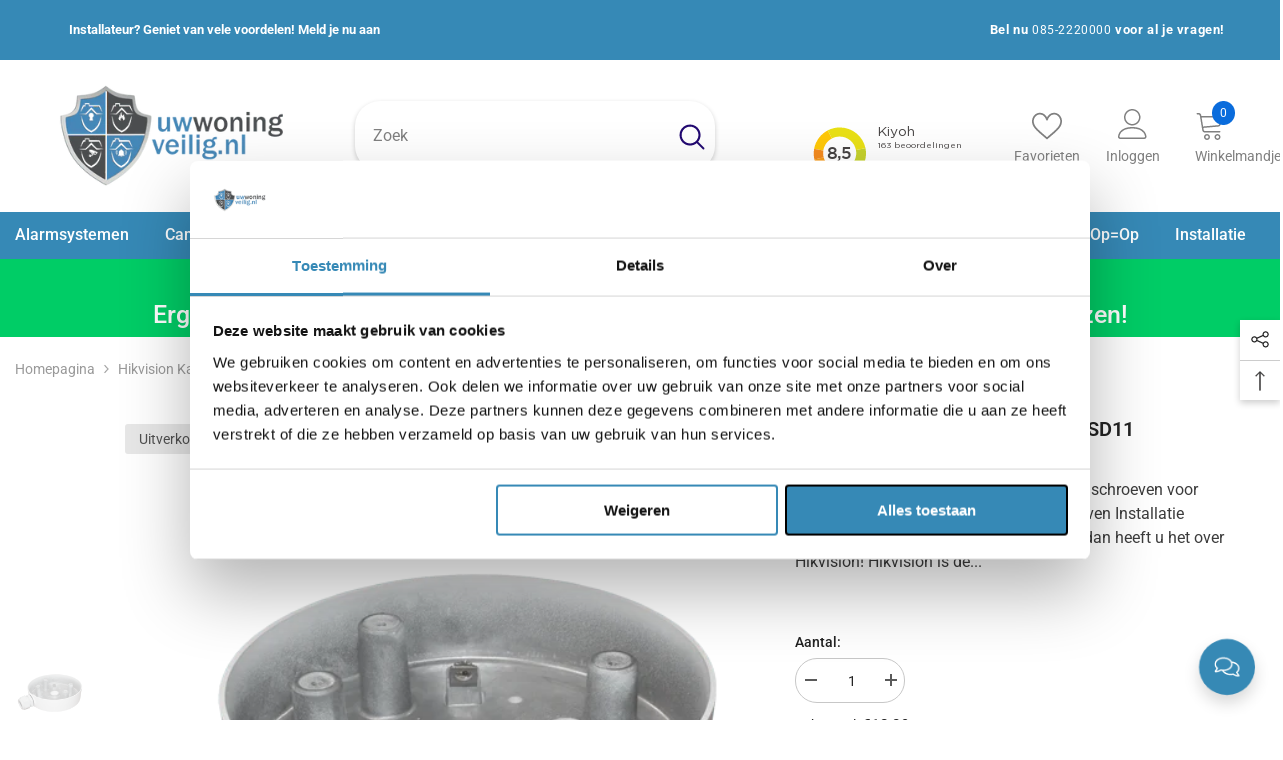

--- FILE ---
content_type: text/html; charset=utf-8
request_url: https://uwwoningveilig.nl/products/hikvision-kabeldoos-ds-1280zj-sd11?view=ajax_section_recently_viewed&_=1767287273647
body_size: 2795
content:


<div class="product">
    
<div class="product-item disable_product_card_border enable_custom_layout_card enable_custom_content" data-product-id="8379188281659" data-json-product='{"id": 8379188281659,"handle": "hikvision-kabeldoos-ds-1280zj-sd11","media": [{&quot;alt&quot;:null,&quot;id&quot;:34065335091515,&quot;position&quot;:1,&quot;preview_image&quot;:{&quot;aspect_ratio&quot;:1.0,&quot;height&quot;:500,&quot;width&quot;:500,&quot;src&quot;:&quot;\/\/uwwoningveilig.nl\/cdn\/shop\/products\/DS-1280ZJ-SD11-1-1.png?v=1684344234&quot;},&quot;aspect_ratio&quot;:1.0,&quot;height&quot;:500,&quot;media_type&quot;:&quot;image&quot;,&quot;src&quot;:&quot;\/\/uwwoningveilig.nl\/cdn\/shop\/products\/DS-1280ZJ-SD11-1-1.png?v=1684344234&quot;,&quot;width&quot;:500}],"variants": [{&quot;id&quot;:45219154002235,&quot;title&quot;:&quot;Default Title&quot;,&quot;option1&quot;:&quot;Default Title&quot;,&quot;option2&quot;:null,&quot;option3&quot;:null,&quot;sku&quot;:&quot;DS-1280ZJ-SD11&quot;,&quot;requires_shipping&quot;:true,&quot;taxable&quot;:true,&quot;featured_image&quot;:null,&quot;available&quot;:false,&quot;name&quot;:&quot;Hikvision Kabeldoos DS-1280ZJ-SD11&quot;,&quot;public_title&quot;:null,&quot;options&quot;:[&quot;Default Title&quot;],&quot;price&quot;:1809,&quot;weight&quot;:0,&quot;compare_at_price&quot;:null,&quot;inventory_management&quot;:&quot;shopify&quot;,&quot;barcode&quot;:&quot;DS-1280ZJ-SD11&quot;,&quot;requires_selling_plan&quot;:false,&quot;selling_plan_allocations&quot;:[]}]}'>
    <div class="card">
        <div class="card-product">
            <div class="card-product__wrapper"><div class="card__badge badge-left halo-productBadges halo-productBadges--left date- date1-" data-new-badge-number=""><span class="badge sold-out-badge" aria-hidden="true">
                Uitverkocht
            </span></div>
<div class="card-media card-media--portrait media--loading-effect"
                    
                        
                            
                                style="padding-bottom: 100%;"
                            
                        
                    
                >
                    <img data-srcset="//uwwoningveilig.nl/cdn/shop/products/DS-1280ZJ-SD11-1-1_165x.png?v=1684344234 165w,//uwwoningveilig.nl/cdn/shop/products/DS-1280ZJ-SD11-1-1_170x.png?v=1684344234 170w,//uwwoningveilig.nl/cdn/shop/products/DS-1280ZJ-SD11-1-1_185x.png?v=1684344234 185w,//uwwoningveilig.nl/cdn/shop/products/DS-1280ZJ-SD11-1-1_198x.png?v=1684344234 198w,//uwwoningveilig.nl/cdn/shop/products/DS-1280ZJ-SD11-1-1_210x.png?v=1684344234 210w,//uwwoningveilig.nl/cdn/shop/products/DS-1280ZJ-SD11-1-1_220x.png?v=1684344234 220w,//uwwoningveilig.nl/cdn/shop/products/DS-1280ZJ-SD11-1-1_245x.png?v=1684344234 245w,//uwwoningveilig.nl/cdn/shop/products/DS-1280ZJ-SD11-1-1_270x.png?v=1684344234 270w,//uwwoningveilig.nl/cdn/shop/products/DS-1280ZJ-SD11-1-1_290x.png?v=1684344234 290w,//uwwoningveilig.nl/cdn/shop/products/DS-1280ZJ-SD11-1-1_320x.png?v=1684344234 320w,//uwwoningveilig.nl/cdn/shop/products/DS-1280ZJ-SD11-1-1_355x.png?v=1684344234 355w,//uwwoningveilig.nl/cdn/shop/products/DS-1280ZJ-SD11-1-1_360x.png?v=1684344234 360w,//uwwoningveilig.nl/cdn/shop/products/DS-1280ZJ-SD11-1-1_370x.png?v=1684344234 370w,//uwwoningveilig.nl/cdn/shop/products/DS-1280ZJ-SD11-1-1_420x.png?v=1684344234 420w,//uwwoningveilig.nl/cdn/shop/products/DS-1280ZJ-SD11-1-1_430x.png?v=1684344234 430w,//uwwoningveilig.nl/cdn/shop/products/DS-1280ZJ-SD11-1-1_460x.png?v=1684344234 460w,//uwwoningveilig.nl/cdn/shop/products/DS-1280ZJ-SD11-1-1_470x.png?v=1684344234 470w"
 sizes="(min-width: 1100px) 500px, (min-width: 750px) calc((100vw - 130px) / 2), calc((100vw - 50px) / 2)" alt="Hikvision Kabeldoos DS-1280ZJ-SD11" size="500" loading="lazy" class="motion-reduce lazyload" /><span class="data-lazy-loading"></span>
                    <a class="card-link" href="/products/hikvision-kabeldoos-ds-1280zj-sd11" title="Hikvision Kabeldoos DS-1280ZJ-SD11"></a>
                </div><div class="card-product__group group-right"><div class="card-product__group-item card-quickview card-quickviewIcon show-mb default">
                                <button type="button" title="Snel bekijken" class="quickview-icon" data-product-id="8379188281659" data-open-quick-view-popup data-product-handle="hikvision-kabeldoos-ds-1280zj-sd11">
                                    <span class="visually-hidden">Snel bekijken</span>
                                    <span class="text">
                                        Snel bekijken
                                    </span>
                                    <svg xmlns="http://www.w3.org/2000/svg" viewBox="0 0 511.999 511.999" aria-hidden="true" focusable="false" role="presentation" class="icon icon-eyes">
<path d="M508.745,246.041c-4.574-6.257-113.557-153.206-252.748-153.206S7.818,239.784,3.249,246.035
    c-4.332,5.936-4.332,13.987,0,19.923c4.569,6.257,113.557,153.206,252.748,153.206s248.174-146.95,252.748-153.201
    C513.083,260.028,513.083,251.971,508.745,246.041z M255.997,385.406c-102.529,0-191.33-97.533-217.617-129.418
    c26.253-31.913,114.868-129.395,217.617-129.395c102.524,0,191.319,97.516,217.617,129.418
    C447.361,287.923,358.746,385.406,255.997,385.406z"></path>
  <path d="M255.997,154.725c-55.842,0-101.275,45.433-101.275,101.275s45.433,101.275,101.275,101.275
    s101.275-45.433,101.275-101.275S311.839,154.725,255.997,154.725z M255.997,323.516c-37.23,0-67.516-30.287-67.516-67.516
    s30.287-67.516,67.516-67.516s67.516,30.287,67.516,67.516S293.227,323.516,255.997,323.516z"></path>
</svg>
                                </button>
                            </div></div>
<div class="card-quickview">
                        <button type="button" title="Snel bekijken" class="quickview-button button" data-product-id="8379188281659" data-open-quick-view-popup data-product-handle="hikvision-kabeldoos-ds-1280zj-sd11">
                            <span class="visually-hidden">Snel bekijken</span>
                            Snel bekijken
                        </button>
                    </div></div>
        </div>
        <div class="card-information">
            <div class="card-information__wrapper text-left">
                
                    <div class="wrapper-title-vendor  card-title-ellipsis">
                
<a class="card-title link-underline card-title-ellipsis" href="/products/hikvision-kabeldoos-ds-1280zj-sd11" data-product-title="Hikvision Kabeldoos DS-1280ZJ-SD11" data-product-url="/products/hikvision-kabeldoos-ds-1280zj-sd11">
                    <span class="text">
                        Hikvision Kabeldoos DS-1280ZJ-SD11
                        
                    </span>
                </a>

                
                    </div>
                
<div class="card-review clearfix halo-productReview">
                        <span class="shopify-product-reviews-badge" data-id="8379188281659"></span>
                    </div><div class="card-summary card-list__hidden">
    Inhoud pakket: Kabeldoos 5 stekkers en 5 schroeven voor bevestiging 4 camera bevestigingsschroeven Installatie handleiding Heeft u het over IP camera’s, dan heeft u het over Hikvision! Hikvision is de wereldwijde marktleider op het gebied van camerabeveiliging. Het assortiment van Hikvision is zeer divers,...
</div>
<div class="card-price">
                        
<div class="price  price--sold-out ">
    <dl><div class="price__regular"><dd class="price__last"><span class="price-item price-item--regular"><span bss-b2b-product-id="8379188281659" bss-b2b-variant-price bss-b2b-variant-id="" bss-b2b-product-price >€18,09</span></span></dd>
        </div>
        <div class="price__sale"><dd class="price__compare"><s class="price-item price-item--regular"><span bss-b2b-product-id="8379188281659" bss-b2b-variant-price bss-b2b-variant-id="" bss-b2b-product-compare-price></span></s></dd><dd class="price__last"><span class="price-item price-item--sale"><span bss-b2b-product-id="8379188281659" bss-b2b-variant-price bss-b2b-variant-id="" bss-b2b-product-price >€18,09</span></span></dd></div>
        <small class="unit-price caption hidden">
            <dt class="visually-hidden">Eenheidsprijs</dt>
            <dd class="price__last"><span></span><span aria-hidden="true">/</span><span class="visually-hidden">&nbsp;per&nbsp;</span><span></span></dd>
        </small>
    </dl>
</div>

                    </div></div>
<div class="wrapper__card show-wishlist show-mb"><div class="card-action">
                            <form action="/cart/add" method="post" class="variants" id="form-8379188281659-" data-product-id="8379188281659" enctype="multipart/form-data"><a class="button button-ATC is-notify-me" href="/products/hikvision-kabeldoos-ds-1280zj-sd11" data-btn-addToCart>
                Breng me op de hoogte
            </a></form>
                        </div><div class="card-action__group card-list__hidden">
    <div class="card-action">
        <form action="/cart/add" method="post" class="variants" id="form-8379188281659-list" data-product-id="8379188281659" enctype="multipart/form-data"><a class="button button-ATC is-notify-me" href="/products/hikvision-kabeldoos-ds-1280zj-sd11" data-btn-addToCart>
                        Breng me op de hoogte
                    </a></form>
    </div>
</div>
<div class="card-action__group variants-popup card-list__hidden">
    <div class="card-action variants-popup-form"></div>
</div>
<div class="card-product__group-item card-wishlist">
                            <button type="button" title="Voeg toe aan favorieten" class="wishlist-icon show-mb" href="#" data-wishlist data-wishlist-handle="hikvision-kabeldoos-ds-1280zj-sd11" data-product-id="8379188281659"
                            >
                                <span class="visually-hidden">Voeg toe aan favorieten</span>
                                <span class="text">
                                    Voeg toe aan favorieten
                                </span>
                                <svg viewBox="0 0 512 512" class="icon icon-wishlist"><g><g><path d="M474.644,74.27C449.391,45.616,414.358,29.836,376,29.836c-53.948,0-88.103,32.22-107.255,59.25
    c-4.969,7.014-9.196,14.047-12.745,20.665c-3.549-6.618-7.775-13.651-12.745-20.665c-19.152-27.03-53.307-59.25-107.255-59.25
    c-38.358,0-73.391,15.781-98.645,44.435C13.267,101.605,0,138.213,0,177.351c0,42.603,16.633,82.228,52.345,124.7
    c31.917,37.96,77.834,77.088,131.005,122.397c19.813,16.884,40.302,34.344,62.115,53.429l0.655,0.574
    c2.828,2.476,6.354,3.713,9.88,3.713s7.052-1.238,9.88-3.713l0.655-0.574c21.813-19.085,42.302-36.544,62.118-53.431
    c53.168-45.306,99.085-84.434,131.002-122.395C495.367,259.578,512,219.954,512,177.351
    C512,138.213,498.733,101.605,474.644,74.27z M309.193,401.614c-17.08,14.554-34.658,29.533-53.193,45.646
    c-18.534-16.111-36.113-31.091-53.196-45.648C98.745,312.939,30,254.358,30,177.351c0-31.83,10.605-61.394,29.862-83.245
    C79.34,72.007,106.379,59.836,136,59.836c41.129,0,67.716,25.338,82.776,46.594c13.509,19.064,20.558,38.282,22.962,45.659
    c2.011,6.175,7.768,10.354,14.262,10.354c6.494,0,12.251-4.179,14.262-10.354c2.404-7.377,9.453-26.595,22.962-45.66
    c15.06-21.255,41.647-46.593,82.776-46.593c29.621,0,56.66,12.171,76.137,34.27C471.395,115.957,482,145.521,482,177.351
    C482,254.358,413.255,312.939,309.193,401.614z"></path></g></g><g></g><g></g><g></g><g></g><g></g><g></g><g></g><g></g><g></g><g></g><g></g><g></g><g></g><g></g><g></g>
</svg>
                            </button>
                        </div></div></div>
    </div>
</div>

</div>

--- FILE ---
content_type: text/css
request_url: https://uwwoningveilig.nl/cdn/shop/t/10/assets/custom.css?v=88092910834269654891715854293
body_size: -559
content:
.brand-slider .brands-block .halo-row .halo-item{margin-bottom:30px}.slidable-spotlight-slider .slidable-spotlight-slide{padding-left:15px;padding-right:15px}.header-single-line__item--cart .cart-text{width:30px}@media (min-width:1024px){.slidable-spotlight-slider .halo-item a img{object-fit:fill!important}.slidable-spotlight-slider .halo-item{width:493px!important;aspect-ratio:1/1!important}}.site-nav-mobile.nav-menu-tab{background-color:transparent}.halo-sidebar-wrapper .menu-custom-mobile .menu-lv-1__action a{font-weight:500}.site-nav-mobile .menu-lv-item.menu-lv-1 p{margin:0}
/*# sourceMappingURL=/cdn/shop/t/10/assets/custom.css.map?v=88092910834269654891715854293 */


--- FILE ---
content_type: text/css
request_url: https://uwwoningveilig.nl/cdn/shop/t/10/assets/component-header-simple.css?v=117557445588529589201715654460
body_size: 367
content:
.section-header-simple{position:relative;z-index:21}.header-simple__item{background:var(--bg-color)}.header-simple__item .icon-languageCurrency svg{color:var(--color);fill:var(--color)}.header-simple__item .custom-text-01 *{color:var(--color);line-height:max(120%,var(--body-line-height))}.header-simple__item .custom-text-02>*{color:var(--color-2);line-height:max(120%,var(--body-line-height))}.header-simple__item .custom-text-02 a,.header-simple__item .custom-text-02 em,.header-simple__item .custom-text-02 strong{color:var(--color)}.header-simple__item .custom-text-03{color:var(--color);border:1px solid var(--border-color)}.header-simple__item .custom-text-03 *{color:var(--color);line-height:max(120%,var(--body-line-height))}.header-simple__item .header__icon--account .text-user{color:var(--color)}.header-simple__item .header__icon--account svg{fill:var(--color)}.header-simple__item--group_1{padding:var(--p-top) 0 var(--p-bottom)}.header-simple__block-wrapper{display:flex;flex-direction:var(--layout);align-items:center;justify-content:space-between;column-gap:30px}.header-simple__item--group_1 .header-simple__block-wrapper>*{width:50%}.header-simple__item--group_1 [style~=row]>*:first-child,.header-simple__item--group_1 [style~=row-reverse]>*:last-child{justify-content:flex-start}.header-simple__item--group_1 [style~=row]>*:last-child,.header-simple__item--group_1 [style~=row-reverse]>*:first-child{justify-content:flex-end}.header-simple__item .header__language_currency{display:flex;align-items:center}.header-simple__item .icon-languageCurrency svg{width:20px;height:20px;position:relative;top:-2px;stroke:transparent}.header-simple__item .header__logo{padding-top:2px;padding-bottom:0}.header-simple__block-wrapper .header__icons{display:flex;align-items:center}.header-simple__item .icon-languageCurrency{display:flex;align-items:center;background:none;border:none;padding:0}.header-simple__item .header__icon--account{display:flex;align-items:center}.header-simple__item .header__icon--account .text-user{font-size:calc(var(--font-body-size) - 2px);margin-right:7px}.header-simple__item .header__icon--account svg{width:26px;height:26px}.header-simple__item .customer-links{margin-left:20px}.header-simple__item .custom-text-01{font-size:calc(var(--font-body-size) - 1px);margin-left:14px}.header-simple__item .custom-text-01 a{font-weight:700}.header-simple__item .custom-text-02{font-size:calc(var(--font-body-size) - 2px);letter-spacing:.05em}.header-simple__item .custom-text-02 strong{font-size:calc(var(--font-body-size) - 1px)}.header-simple__item .custom-text-03{font-size:var(--font-body-size);text-align:center;padding:5px 53px}.header-simple__item .custom-text-03 p{line-height:1.2}.header-simple__item .custom-text-03 a{line-height:1}.header-simple__item .custom-text-03 strong{font-weight:var(--font-weight-black)}.header-simple__item .custom-text-01 p,.header-simple__item .custom-text-02 p,.header-simple__item .custom-text-03 p{margin-block-start:0;margin-block-end:0}.header-simple__item--group_2{padding:var(--p-top) 0 var(--p-bottom)}.header-simple__item .header__languageCurrency{display:inline-block;position:relative}.header-simple__item .header__languageCurrency .top-language-currency{display:flex;position:absolute;top:0;background-color:#fff;margin-left:0;box-shadow:0 5px 7px #00000026;z-index:3;left:0;width:210px;font-size:0;padding:0;transition:all .3s;visibility:hidden;opacity:0}.header-simple__item .header__languageCurrency .top-language-currency.show{top:calc(100% + 10px);opacity:1;visibility:visible}.header-simple__item .header__languageCurrency .top-language-currency .text{font-size:calc(var(--font-body-size) - 2px);font-weight:var(--font-weight-semibold)}.header-simple__item .header__languageCurrency .top-language-currency .icon,.header-simple__item .header__languageCurrency .top-language-currency svg{width:16px;height:16px;position:relative;top:-1px}.header-simple__item .header__languageCurrency .top-language-currency button{justify-content:center;width:100%;padding-top:5px;padding-bottom:5px;position:relative}.header-simple__item .header__languageCurrency .top-language-currency button:after{position:absolute;content:"";width:1px;height:16px;background-color:#e6e6e6;top:8px;right:0}.header-simple__item .header__languageCurrency .top-language-currency button>svg{width:18px;height:18px;fill:#202020;stroke:transparent;position:relative;top:-1px}.header-simple__item .header__languageCurrency .halo-top-language{width:50%}.header-simple__item .header__languageCurrency .halo-top-currency{width:50%;margin:0}.header-simple__item .header__languageCurrency .halo-top-currency .dropdown-toggle{display:flex;align-items:center;justify-content:center;padding-top:5px;padding-bottom:5px}.header-simple__item .header__languageCurrency .halo-top-currency .dropdown-toggle .text{margin-left:5px}.header-simple__item .header__languageCurrency .halo-top-currency .dropdown-toggle>svg{margin-left:2px;width:18px;height:18px;fill:#202020;stroke:transparent;position:relative;top:-1px}.header-simple__item .dropdown-currency,.dropdown-language{width:100%}.header-simple__item .dropdown-currency.show,.dropdown-language.show{top:100%}.header-simple__item .dropdown-language .localization-form,.header-simple__item .halo-currency .currency-menu{min-width:105px}@media screen and (min-width: 1025px){.header-simple .container-full{padding-left:var(--spacing-l-r);padding-right:var(--spacing-l-r)}.header-simple__item .header__logo{width:var(--logo-width);display:inline-block;max-width:calc(100% - 300px)}.header-simple__item .header__heading .h2{font-size:var(--font-size);font-weight:var(--font-weight);color:var(--color);white-space:normal}.header-simple__item .header__heading .h2 svg{width:var(--logo-svg-width)}}@media screen and (max-width: 1024px){.section-header-simple{display:none}}
/*# sourceMappingURL=/cdn/shop/t/10/assets/component-header-simple.css.map?v=117557445588529589201715654460 */


--- FILE ---
content_type: text/javascript
request_url: https://uwwoningveilig.nl/cdn/shop/t/10/assets/bss-b2b-js.js?v=6990302530083520201715654428
body_size: 172034
content:
!function(t){var e={};function r(a){if(e[a])return e[a].exports;var i=e[a]={i:a,l:!1,exports:{}};return t[a].call(i.exports,i,i.exports,r),i.l=!0,i.exports}r.m=t,r.c=e,r.d=function(t,e,a){r.o(t,e)||Object.defineProperty(t,e,{enumerable:!0,get:a})},r.r=function(t){"undefined"!=typeof Symbol&&Symbol.toStringTag&&Object.defineProperty(t,Symbol.toStringTag,{value:"Module"}),Object.defineProperty(t,"__esModule",{value:!0})},r.t=function(t,e){if(1&e&&(t=r(t)),8&e)return t;if(4&e&&"object"==typeof t&&t&&t.__esModule)return t;var a=Object.create(null);if(r.r(a),Object.defineProperty(a,"default",{enumerable:!0,value:t}),2&e&&"string"!=typeof t)for(var i in t)r.d(a,i,function(e){return t[e]}.bind(null,i));return a},r.n=function(t){var e=t&&t.__esModule?function(){return t.default}:function(){return t};return r.d(e,"a",e),e},r.o=function(t,e){return Object.prototype.hasOwnProperty.call(t,e)},r.p="",r(r.s=3)}([function(t,e,r){const a=r(1);BSS_B2B.taxDisplay={},BSS_B2B.taxDisplay.productPageContainer=".product__info-container,.product-main,.tp-product-content,.product-single__meta,.sf-prod__info,.product__page--info",t.exports={clientValidateVat:function(t){return/^[A-Za-z]{2,4}(?=.{2,12}$)[-_\s0-9]*(?:[a-zA-Z][-_\s0-9]*){0,2}$/.test(t)},serverValidateVat:function(t,e,r){let a={countryCode:e.substr(0,2).toUpperCase(),vatNumber:e.toUpperCase()};return fetch(t+"/wholesaler/valid/vat?domain="+r.shop.permanent_domain,{method:"POST",headers:{"Content-Type":"application/json"},body:JSON.stringify(a)}).then(t=>t.json()).then((function(t){console.log("Validate vat:",t)})),!1},showProductPriceIncludedVat:function(e,r){if(e&&e.shopModules){let a=document.querySelectorAll(".bss-b2b-product-vat");if(a&&a.length){a=10270===e.storeId?a[1]:a[0];let i=a.closest('form[action*="/cart/add"]');if(6605===e.storeId&&(i=document.querySelector(".product__info .product-form")),8736===e.storeId&&(i=a.closest(".product-form.theme-init")),i){let a=i.querySelectorAll(".bsscommerce-ltsp-message"),o=i.querySelectorAll(".bss-ltsp-price-wrapper");if(a&&a.length||o&&o.length){let t=document.querySelectorAll("#bss-b2b-tax-inc-excl");return void(t&&t.forEach(t=>{t.remove()}))}{let a=i.querySelectorAll("select, input.single-option-selector__radio, input.product-form__single-selector, .block-swatch");if(t.exports.handleVariantChangeEvents(i,r),a.length&&(a.forEach((function(e){e.addEventListener("change",()=>{t.exports.handleVariantChangeEvents(i,r,!1)})})),-1!==[2447,5819,3849,5821,6605,8125].indexOf(e.storeId))){let e=$('.variant-input,.product-form__input>label,.swatch-element,.select-wrapper,.options-selection__option-value-name,.swatch-group.variants-selection input[type="radio"]');e.length&&e.on("click",(function(){t.exports.handleVariantChangeEvents(i,r,!1)}))}}}else{let i=a.closest(e.taxDisplay.productPageContainer);if(i){let e=i.querySelectorAll('select, input.single-option-selector__radio, input.product-form__single-selector, variant-radios input[type="radio"]');e&&(t.exports.handleVariantChangeEvents(i,r),e.forEach((function(e){e.addEventListener("change",()=>{t.exports.handleVariantChangeEvents(i,r,!1)})})))}}}}9605===e.storeId&&e.page.isCartPage()&&e.cp.changeProductPrice(r,!1,!1)},handleVariantChangeEvents:function(e,r,a){setTimeout((function(){let i=e.querySelector('select[name="id"], input[name="id"]');if(i){let e=i.value;6054===BSS_B2B.storeId&&(e=window.location.href.split("=")[1],e||(e=i.value)),t.exports.bssB2BChangeVatPrice(e,r,a)}}),200)},bssB2BGetAppliedTaxRate:function(t){let e=parseFloat(BSS_B2B.countryTax),r=!1;if(t){let a=t.split(",");a.length>0&&(BSS_B2B.taxOverridesByCountryCode&&BSS_B2B.taxOverridesByCountryCode.length>0||BSS_B2B.taxOverridesRestOfWorld&&BSS_B2B.taxOverridesRestOfWorld.length>0)&&(BSS_B2B.taxOverridesByCountryCode.every(t=>{for(let i=0;i<a.length;i++){if(a[i]===t.collection_id)return e=parseFloat(t.value/100),r=!0,!1}return!0}),r||BSS_B2B.taxOverridesRestOfWorld.every(t=>{for(let r=0;r<a.length;r++){if(a[r]===t.collection_id)return e=parseFloat(t.value/100),!1}return!0}))}return e},bssB2BGetAppliedTaxRateForABQB:function(e,r){let a=parseFloat(BSS_B2B.countryTax);if(e){let i=null,o=null;"product"===r?(o=document.querySelector('.bss-b2b-product-vat[data-product-id="'+e+'"]'),o&&(i=o.getAttribute("data-product-collections"))):"cart"===r&&(o=document.querySelector('.bss-b2b-cart-vat[data-cart-vat-item-key="'+e+'"]'),o&&(i=o.getAttribute("data-cart-item-collections"))),a=t.exports.bssB2BGetAppliedTaxRate(i)}return a},bssB2BCustomVatSubtotalPrice:function(t,e,r,a){if(t||e){let i=e.getAttribute("data-included-vat-text"),o=t.getAttribute("data-excluded-vat-text"),n=document.createElement("span");n.className="price-no-vat",t.appendChild(n);let c=document.createElement("span");c.className="price-has-vat",e.appendChild(c);let s=document.createElement("span");s.className="text-no-vat",t.appendChild(s);let l=document.createElement("span");l.className="text-has-vat",e.appendChild(l),o='<span class="bss-b2b-translation-td-excluded_vat_text">&nbsp;'+o+"</span>",i='<span class="bss-b2b-translation-td-included_vat_text">&nbsp;'+i+"</span>",n.innerHTML=a,s.innerHTML=o,c.innerHTML=r,l.innerHTML=i,BSS_B2B.integrate.langShop.handleAllTranslation("td")}},bssB2BCustomVatPrice:function(e,r,a,i,o,n,c){if(e||r){let s=r.getAttribute("data-included-vat-text"),l=e.getAttribute("data-excluded-vat-text"),d=document.createElement("span");d.className="price-no-vat",e.appendChild(d);let u=document.createElement("span");u.className="price-has-vat",r.appendChild(u);let p=document.createElement("span");p.className="text-no-vat",e.appendChild(p);let b=document.createElement("span");b.className="text-has-vat",r.appendChild(b),l='<span class="bss-b2b-translation-td-excluded_vat_text">&nbsp;'+l+"</span>",s='<span class="bss-b2b-translation-td-included_vat_text">&nbsp;'+s+"</span>",n.taxes_included?a&&a.taxable||c?(d.innerHTML=t.exports.formatMoney(i.price*(1/(1+o)),n),p.innerHTML=l,u.innerHTML=i.price_formatted,b.innerHTML=s):(d.innerHTML=i.price_formatted,p.innerHTML=l,u.innerHTML=i.price_formatted,b.innerHTML=s):a&&a.taxable||c?(d.innerHTML=i.price_formatted,p.innerHTML=l,u.innerHTML=t.exports.formatMoney(i.price*(1+o),n),b.innerHTML=s):(d.innerHTML=i.price_formatted,p.innerHTML=l,u.innerHTML=i.price_formatted,b.innerHTML=s),BSS_B2B.integrate.langShop.handleAllTranslation("td")}},bssB2BChangeVatPrice:function(e,r,i){let o,n=a.getAppliedRule(BSS_B2B,r),c=BSS_B2B.taxDisplayTranslations&&BSS_B2B.taxDisplayTranslations.included_vat_text,s=BSS_B2B.taxDisplayTranslations&&BSS_B2B.taxDisplayTranslations.excluded_vat_text,l=r.customer&&r.customer.tags?r.customer.tags.map(t=>t.toLowerCase()):[];if(6579===BSS_B2B.storeId&&(BSS_B2B.page.isCollectionPage()||BSS_B2B.page.isSearchPage())&&(n=a.getAppliedRuleCollectionPage(BSS_B2B,r)),2896===BSS_B2B.storeId){let t=document.getElementById("bss-b2b-tax-inc-excl");t&&t.remove()}if(!("undefined"!=typeof bssB2BProduct||[2087,5302].includes(BSS_B2B.storeId)&&r.quickview))return;if(2087===BSS_B2B.storeId&&r.quickview){o=JSON.parse(document.querySelector(".modal.modal--is-active #bss-b2b-custom-quickview-product").innerText).variantIdArrayMap[e]}else if(5302===BSS_B2B.storeId&&r.quickview){o=JSON.parse(document.querySelector("#bss-b2b-custom-quickview-product-"+r.nowProductId).innerText).variantIdArrayMap[e]}else if(3794===BSS_B2B.storeId&&"/"===window.location.pathname){o=JSON.parse(document.querySelector("#bss-b2b-custom-feature-product").innerText).variantIdArrayMap[e]}else o=bssB2BProduct.variantIdArrayMap[e];let d=o;if(d){if((i||0===parseFloat(i))&&(d.price_formatted=t.exports.formatMoney(i,r),d.price=i),7959===BSS_B2B.storeId){BSS_B2B.customize.td.showPriceCustomerTags(BSS_B2B,r,!0)&&(d.price_formatted=t.exports.formatMoney(d.price,r))}let e=document.querySelectorAll('.bss-b2b-product-vat[data-product-id="'+o.product_id+'"]');for(let a of e){let e=a.getAttribute("data-product-collections"),i=a.querySelector(".bss-b2b-product-vat-price-no-vat"),u=a.querySelector(".bss-b2b-product-vat-price-has-vat");11501===BSS_B2B.storeId&&(l.includes("b2b")?(Object.assign(a.style,{display:"flex",flexDirection:"column",lineHeight:"30px"}),s=""):(Object.assign(a.style,{display:"flex",flexDirection:"column-reverse",lineHeight:"30px"}),c=""));let p='<span class="bss-b2b-translation-td-included_vat_text">'+c+"</span>",b='<span class="bss-b2b-translation-td-excluded_vat_text">'+s+"</span>";if(3879===BSS_B2B.storeId&&BSS_B2B.shopModules.forEach(t=>{"mc"==t.code&&1==t.status&&(a.style.display="none")}),!n){let t=document.querySelectorAll("#bss-b2b-tax-inc-excl");return void(t&&t.forEach(t=>{t.remove()}))}{switch(n.display_price_type){case 0:break;case 1:i.style.display="none";break;case 2:u.style.display="none",b=b.replace("|","")}let e=n.inc_text_color,r=n.exc_text_color;i.style.color=r,u.style.color=e;let a=n.ratio_type;11501===BSS_B2B.storeId&&(a=l.includes("b2b")?6:0);let o=t.exports.changeFontSizeOfPriceVatEle(a);u.style["font-size"]=o.fontSizePriceHasVat,i.style["font-size"]=o.fontSizePriceNoVat}let m=t.exports.bssB2BGetAppliedTaxRate(e);5010!==BSS_B2B.storeId?(r.taxes_included?o.taxable?(i.innerHTML=t.exports.formatMoney(d.price*(1/(1+m)),r)+" "+b,u.innerHTML=d.price_formatted+" "+p):(i.innerHTML=d.price_formatted+" "+b,u.innerHTML=d.price_formatted+" "+p):o.taxable?(i.innerHTML=d.price_formatted+" "+b,u.innerHTML=t.exports.formatMoney(d.price*(1+m),r)+" "+p):(i.innerHTML=d.price_formatted+" "+b,u.innerHTML=d.price_formatted+" "+p),11501===BSS_B2B.storeId&&(l.includes("b2b")?u.innerHTML="("+u.innerHTML+")":i.innerHTML="("+i.innerHTML+")"),BSS_B2B.integrate.langShop.handleAllTranslation("td")):t.exports.bssB2BCustomVatPrice(i,u,o,d,m,r,null)}}},bssB2BChangeVatPriceOnQBABTable:function(e,r,a,i,o){let n="",c="",s="",l=BSS_B2B.taxDisplayTranslations&&BSS_B2B.taxDisplayTranslations.included_vat_text,d=BSS_B2B.taxDisplayTranslations&&BSS_B2B.taxDisplayTranslations.excluded_vat_text,u=t.exports.bssB2BGetAppliedTaxRateForABQB(e,o.template),p=r*(1/(1+u)),b=r*(1+u);switch(o.taxes_included?i?(n=t.exports.calculateVatPriceOnQBABTable(p,d,o,"excluded"),c=t.exports.calculateVatPriceOnQBABTable(r,l,o,"included")):(n=t.exports.calculateVatPriceOnQBABTable(r,d,o,"excluded"),c=t.exports.calculateVatPriceOnQBABTable(r,l,o,"included")):i?(n=t.exports.calculateVatPriceOnQBABTable(r,d,o,"excluded"),c=t.exports.calculateVatPriceOnQBABTable(b,l,o,"included")):(n=t.exports.calculateVatPriceOnQBABTable(r,d,o,"excluded"),c=t.exports.calculateVatPriceOnQBABTable(r,l,o,"included")),BSS_B2B.integrate.langShop.handleAllTranslation("td"),a.display_price_type){case 0:s=8915===BSS_B2B.storeId?"<div>"+n+"</div>":"<div>"+n+"</div><div>"+c+"</div>";break;case 1:s=c;break;case 2:s=n}return s},bssB2BChangeVatPriceOnABRange:function(e,r,a,i,o,n){let c="",s="",l="",d=BSS_B2B.taxDisplayTranslations&&BSS_B2B.taxDisplayTranslations.included_vat_text,u=BSS_B2B.taxDisplayTranslations&&BSS_B2B.taxDisplayTranslations.excluded_vat_text.replace("|",""),p=t.exports.bssB2BGetAppliedTaxRateForABQB(e,n.template),b=r*(1/(1+p)),m=a*(1/(1+p)),f=r*(1+p),g=a*(1+p);switch(n.taxes_included?o?(c=t.exports.calculateVatPriceOnABRange(b,m,u,n,"excluded"),s=t.exports.calculateVatPriceOnABRange(r,a,d,n,"included")):(c=t.exports.calculateVatPriceOnABRange(r,a,u,n,"excluded"),s=t.exports.calculateVatPriceOnABRange(r,a,d,n,"included")):o?(c=t.exports.calculateVatPriceOnABRange(r,a,u,n,"excluded"),s=t.exports.calculateVatPriceOnABRange(f,g,d,n,"included")):(c=t.exports.calculateVatPriceOnABRange(r,a,u,n,"excluded"),s=t.exports.calculateVatPriceOnABRange(r,a,d,n,"included")),BSS_B2B.integrate.langShop.handleAllTranslation("td"),i.display_price_type){case 0:l="<div>"+c+"</div><div>"+s+"</div>";break;case 1:l=s;break;case 2:l=c}return l},bssB2BChangeCollectionItemVatPrice:function(e,r,a,i){if(!i){let t=document.querySelectorAll(".bss-b2b-collection-item-vat"),e=document.querySelectorAll('[class^="bss-b2b-collection-item-vat-style"]');return t&&t.forEach(t=>{t.remove()}),void(e&&e.forEach(t=>{t.remove()}))}let o=document.querySelector('.bss-b2b-collection-item-vat[data-collection-item-id="'+e+'"]');if(1===i.product_condition_type)-1!==i.product_ids.indexOf(e)?t.exports.bssB2BChangePriceWithCP(e,r,a,i):BSS_B2B.page.isProductPage()||(o.innerHTML=t.exports.formatMoney(a,r));else if(0===i.product_condition_type)t.exports.bssB2BChangePriceWithCP(e,r,a,i);else{let n=encodeURI("/search.js?q=id:"+e+"&view=bss.b2b");$.get(n,(function(n){let c=[];try{c=JSON.parse(n);let s=!1;if(2===i.product_condition_type){let t=i.product_collections.split(",");c[0].collections.forEach(e=>{-1!==t.indexOf(""+e)&&(s=!0)})}else if(3===i.product_condition_type){let t=i.product_tags.split(",");c[0].tags.forEach(e=>{-1!==t.indexOf(""+e)&&(s=!0)})}s?t.exports.bssB2BChangePriceWithCP(e,r,a,i):o.innerHTML=t.exports.formatMoney(a,r)}catch(t){console.log("B2B could not parse data: JSON parse returns no item")}}))}},bssB2BChangePriceWithCP:function(e,r,a,i){let o={};if(o){let n="";r.section&&"featured-product"===r.section&&(n=r.parentSelector?r.parentSelector+" ":"");let c=document.querySelectorAll(n+'.bss-b2b-collection-item-vat[data-collection-item-id="'+e+'"]');(a||0===parseFloat(a))&&(a=parseFloat(a),o.price_formatted=t.exports.formatMoney(a,r),o.price=a);let s=!1;if(7959===BSS_B2B.storeId){const e=BSS_B2B.customize.td.showPriceCustomerTags(BSS_B2B,r,!1);e&&(o.price_formatted=t.exports.formatMoney(o.price,r),s=e)}c&&c.length&&c.forEach(e=>{if(e.setAttribute("bss-b2b-cp","true"),2===i.apply_to_page&&BSS_B2B.page.isProductPage()&&"PRODUCT-INFO"===e.parentNode.parentNode.tagName)return;let a=e.getAttribute("data-collection-item-collections"),n=e.querySelector(".bss-b2b-product-vat-price-no-vat"),c=e.querySelector(".bss-b2b-product-vat-price-has-vat"),l='<span class="bss-b2b-translation-td-included_vat_text">'+c.getAttribute("data-included-vat-text")+"</span>",d='<span class="bss-b2b-translation-td-excluded_vat_text">'+n.getAttribute("data-excluded-vat-text")+"</span>",u=e.getAttribute("data-collection-item-variant-taxable"),p=e.getAttribute("data-collection-item-is-featured-product");if(u="true"===u,p="true"===p,p&&r.variant){u=JSON.parse(e.querySelector("#bss-b2b-product-data").innerText).variantIdArrayMap[r.variant].taxable}if(!i){let t=document.querySelectorAll(".bss-b2b-collection-item-vat"),e=document.querySelectorAll('[class^="bss-b2b-collection-item-vat-style"]');return t&&t.forEach(t=>{t.remove()}),void(e&&e.forEach(t=>{t.remove()}))}{switch(i.display_price_type){case 0:break;case 1:n.style.display="none";break;case 2:c.style.display="none",d=d.replace("|","")}let e=i.inc_text_color,r=i.exc_text_color;n.style.color=r,c.style.color=e;let a=i.ratio_type,o=t.exports.changeFontSizeOfPriceVatEle(a);c.style["font-size"]=o.fontSizePriceHasVat,n.style["font-size"]=o.fontSizePriceNoVat}s&&7959===BSS_B2B.storeId&&(d="");let b=t.exports.bssB2BGetAppliedTaxRate(a);5010!==BSS_B2B.storeId?(r.taxes_included?u?(n.innerHTML=t.exports.formatMoney(o.price*(1/(1+b)),r)+" "+d,c.innerHTML=o.price_formatted+" "+l):(n.innerHTML=o.price_formatted+" "+d,c.innerHTML=o.price_formatted+" "+l):u?(n.innerHTML=o.price_formatted+" "+d,c.innerHTML=t.exports.formatMoney(o.price*(1+b),r)+" "+l):(n.innerHTML=o.price_formatted+" "+d,c.innerHTML=o.price_formatted+" "+l),9396===BSS_B2B.storeId&&(n.innerHTML="ab "+n.textContent),BSS_B2B.integrate.langShop.handleAllTranslation("td")):t.exports.bssB2BCustomVatPrice(n,c,null,o,b,r,u)})}},bssB2BChangeCollectionItemVatPriceWithoutCP:function(e,r){let a="";e.section&&"featured-product"===e.section&&(a=e.parentSelector?e.parentSelector+" ":"");let i=document.querySelectorAll(a+'.bss-b2b-collection-item-vat:not([bss-b2b-cp="true"])');if(e.quickview&&e.storeId&&2087===e.storeId&&(i=document.querySelectorAll(".modal.modal--quick-shop.modal--is-active .bss-b2b-product-vat")),i.length){if(!r){let t=document.querySelectorAll(".bss-b2b-collection-item-vat"),e=document.querySelectorAll('[class^="bss-b2b-collection-item-vat-style"]');return t&&t.forEach(t=>{t.remove()}),void(e&&e.forEach(t=>{t.remove()}))}i.forEach(a=>{let i=a.getAttribute("data-collection-item-id");if(1===r.product_condition_type){if(-1!==r.product_ids.indexOf(i))t.exports.bssB2BChangeElementPrice(a,e,r);else if(!BSS_B2B.page.isProductPage()){let r=a.getAttribute("data-collection-item-variant-price");a.innerHTML=t.exports.formatMoney(r,e)}}else if(0===r.product_condition_type)t.exports.bssB2BChangeElementPrice(a,e,r);else{let o=encodeURI("/search.js?q=id:"+i+"&view=bss.b2b");$.get(o,(function(i){let o=[];try{o=JSON.parse(i);let n=!1;if(2===r.product_condition_type){let t=r.product_collections.split(",");o[0].collections.forEach(e=>{-1!==t.indexOf(""+e)&&(n=!0)})}else if(3===r.product_condition_type){let t=r.product_tags.split(",");o[0].tags.forEach(e=>{-1!==t.indexOf(""+e)&&(n=!0)})}if(n)t.exports.bssB2BChangeElementPrice(a,e,r);else{let r=a.getAttribute("data-collection-item-variant-price");a.innerHTML=t.exports.formatMoney(r,e)}}catch(t){console.log("B2B could not parse data: JSON parse returns no item")}}))}})}},bssB2BChangeElementPrice:function(e,r,a){if(2===a.apply_to_page&&BSS_B2B.page.isProductPage()&&"PRODUCT-INFO"===e.parentNode.parentNode.tagName)return;let i=BSS_B2B.taxDisplayTranslations&&BSS_B2B.taxDisplayTranslations.included_vat_text,o=BSS_B2B.taxDisplayTranslations&&BSS_B2B.taxDisplayTranslations.excluded_vat_text,n=e.getAttribute("data-collection-item-collections"),c=e.querySelector(".bss-b2b-product-vat-price-no-vat"),s=e.querySelector(".bss-b2b-product-vat-price-has-vat"),l='<span class="bss-b2b-translation-td-included_vat_text">'+i+"</span>",d='<span class="bss-b2b-translation-td-excluded_vat_text">'+o+"</span>",u=e.getAttribute("data-collection-item-variant-taxable"),p=e.getAttribute("data-collection-item-variant-price"),b=e.getAttribute("data-collection-item-is-featured-product");u="true"===u,b="true"===b;if([8125,8411].includes(BSS_B2B.storeId)){let t,r=e.closest(".product-varient[productid]");if(r){let e=r.querySelector(".product-price-custom");e&&(t=e.getAttribute("variant-price")),p=t||p}}let m={};if(5284===BSS_B2B.storeId&&(p=e.parentElement.getAttribute("bss-b2b-customize-product-price-min-5284")),r.quickview&&r.storeId&&2087===r.storeId&&!p&&(p=r.product.price),5750===BSS_B2B.storeId){let t=document.querySelector("[bss-b2b-customize-5750]");t&&t.remove()}if(b&&r.variant){let t=JSON.parse(e.querySelector("#bss-b2b-product-data").innerText).variantIdArrayMap[r.variant];p=t.price,u=t.taxable}if(m.price_formatted=t.exports.formatMoney(p,r),m.price=p,a){switch(a.display_price_type){case 0:break;case 1:c.style.display="none";break;case 2:s.style.display="none",d=d.replace("|","")}let e=a.inc_text_color,r=a.exc_text_color;c.style.color=r,s.style.color=e;let i=a.ratio_type,o=t.exports.changeFontSizeOfPriceVatEle(i);s.style["font-size"]=o.fontSizePriceHasVat,c.style["font-size"]=o.fontSizePriceNoVat}if(7959===BSS_B2B.storeId){BSS_B2B.customize.td.showPriceCustomerTags(BSS_B2B,r,!1)&&(m.price_formatted=t.exports.formatMoney(m.price,r),d="")}let f=t.exports.bssB2BGetAppliedTaxRate(n);5010!==BSS_B2B.storeId?(r.taxes_included?u?(c.innerHTML=t.exports.formatMoney(m.price*(1/(1+f)),r)+" "+d,s.innerHTML=m.price_formatted+" "+l):(c.innerHTML=m.price_formatted+" "+d,s.innerHTML=m.price_formatted+" "+l):u?(c.innerHTML=m.price_formatted+" "+d,s.innerHTML=t.exports.formatMoney(m.price*(1+f),r)+" "+l):(c.innerHTML=m.price_formatted+" "+d,s.innerHTML=m.price_formatted+" "+l),BSS_B2B.integrate.langShop.handleAllTranslation("td")):t.exports.bssB2BCustomVatPrice(c,s,null,m,f,r,u)},bssB2BCartLineItemChangeVatPrice:function(e,r,a,i,o,n=!1){let c=document.querySelector('.bss-b2b-cart-vat[data-cart-vat-line-item-key="'+e+'"]'),s=document.querySelectorAll(".bss-b2b-cart-vat[data-cart-vat-line-item-key]"),l=document.querySelectorAll('.bss-b2b-cart-vat[data-cart-vat-line-item-key="'+e+'"]'),d=!0;return s&&s.length?c=s[o]:s&&s.length||![2896,8949,9605,3879,10564].includes(BSS_B2B.storeId)||(c=document.querySelector('.bss-b2b-cart-vat[data-cart-vat-item-key="'+e+'"]'),d=!1),l.length>1?(l.forEach((function(o){o.setAttribute("data-cart-variant-taxable",n),t.exports.bssB2BCartShowVatPrice(e,r,a,i,o)})),t.exports.bssB2BCartShowVatPrice(e,r,a,i,l[0])):(c&&c.setAttribute("data-cart-variant-taxable",n),t.exports.bssB2BCartShowVatPrice(e,r,a,i,c,d))},bssB2BCartItemChangeVatPrice:function(e,r,a,i,o,n=!1){if(!i){let t=document.querySelectorAll(".bss-b2b-cart-vat");t&&t.forEach(t=>{t.remove()});let e=document.querySelectorAll(".bss-b2b-cart-vat-subtotal");return void(e&&e.forEach(t=>{t.remove()}))}let c=document.querySelector('.bss-b2b-cart-vat[data-cart-vat-item-key="'+e+'"]'),s="";4229===BSS_B2B.storeId&&(s=".main-container "),10270===BSS_B2B.storeId&&(s=".cart__item "),10564===BSS_B2B.storeId&&(s=".cart-order "),11499===BSS_B2B.storeId&&(s="#main-cart-items ");let l=document.querySelectorAll(s+".bss-b2b-cart-vat[data-cart-vat-item-key]");l&&l.length&&(c=l[o]),c&&c.setAttribute("data-cart-variant-taxable",n),t.exports.bssB2BCartShowVatPrice(e,r,a,i,c)},bssB2BCartChangePrice:function(e,r,a,i,o){let n=a.price,c=a.price,s=BSS_B2B.taxDisplayTranslations&&BSS_B2B.taxDisplayTranslations.included_vat_text,l=BSS_B2B.taxDisplayTranslations&&BSS_B2B.taxDisplayTranslations.excluded_vat_text,d=r.customer&&r.customer.tags?r.customer.tags.map(t=>t.toLowerCase()):[];11501===BSS_B2B.storeId&&(d.includes("b2b")?(Object.assign(e.style,{display:"flex",flexDirection:"column",lineHeight:"30px"}),l=""):(Object.assign(e.style,{display:"flex",flexDirection:"column-reverse",lineHeight:"30px"}),s=""));let u=e.getAttribute("data-cart-item-collections"),p=e.querySelector(".bss-b2b-cart-item-no-vat-price"),b=e.querySelector(".bss-b2b-cart-item-with-vat-price"),m='<span class="bss-b2b-translation-td-included_vat_text">'+s+"</span>",f='<span class="bss-b2b-translation-td-excluded_vat_text">'+l+"</span>",g=e.getAttribute("data-cart-variant-taxable");if(g="true"===g,i){switch(i.display_price_type){case 0:break;case 1:p.style.display="none";break;case 2:b.style.display="none",f=f.replace("|","")}let e=i.inc_text_color,r=i.exc_text_color;p.style.color=r,b.style.color=e;let a=i.ratio_type;11501===BSS_B2B.storeId&&(a=d.includes("b2b")?6:0);let o=t.exports.changeFontSizeOfPriceVatEle(a);b.style["font-size"]=o.fontSizePriceHasVat,p.style["font-size"]=o.fontSizePriceNoVat}let h=t.exports.bssB2BGetAppliedTaxRate(u);if(5010!==BSS_B2B.storeId&&o){if(r.taxes_included?g?(n=a.price*(1/(1+h)),p.innerHTML=t.exports.formatMoney(n,r)+" "+f,b.innerHTML=a.price_formatted+" "+m):(p.innerHTML=a.price_formatted+" "+f,b.innerHTML=a.price_formatted+" "+m):g?(c=a.price*(1+h),p.innerHTML=a.price_formatted+" "+f,b.innerHTML=t.exports.formatMoney(c,r)+" "+m):(p.innerHTML=a.price_formatted+" "+f,b.innerHTML=a.price_formatted+" "+m),11378===BSS_B2B.storeId){const a=e.getAttribute("data-cart-vat-item-key"),o=e.getAttribute("data-cart-vat-line-item-key");if(a||o){let e=null,s=null;if(a?(e=window.localStorage.getItem(a),s=a):o&&(e=window.localStorage.getItem(o),s=o),e){const l=JSON.parse(e),d=Number(l.totalExtraPrice);if(!Number.isNaN(d)&&s){let e=!1;const l=BSS_B2B.cart.itemsMap.get(s);if(a)c+=100*d,n+=100*d,e=!0;else if(o){const t=document.querySelector(`[id^="updates_${o}"]`);if(t){const r=Number(t.value);Number.isNaN(r)||(c+=d*r*100,n+=d*r*100,e=!0)}}e&&(p.innerHTML=t.exports.formatMoney(n,r)+" "+f,b.innerHTML=t.exports.formatMoney(c,r)+" "+m,!l.appliedTaxDisplayRule&&BSS_B2B.cart.itemsMap&&(l.appliedTaxDisplayRule=i,BSS_B2B.cart.itemsMap.set(s,l)))}}}}11501===BSS_B2B.storeId&&(d.includes("b2b")?b.innerHTML="("+b.innerHTML+")":p.innerHTML="("+p.innerHTML+")"),BSS_B2B.integrate.langShop.handleAllTranslation("td")}else o&&t.exports.bssB2BCustomVatPrice(p,b,null,a,h,r,g),g&&(r.taxes_included?n=a.price*(1/(1+h)):c=a.price*(1+h));return{itemNoVat:n,itemWithVat:c}},bssB2BCartShowVatPrice:function(e,r,a,i,o,n=!0){let c=Number(a),s=Number(a),l={};(a||0===parseFloat(a))&&(a=parseFloat(a),l.price_formatted=t.exports.formatMoney(a,r),l.price=a);let d=o;if(d){let a=d.getAttribute("data-cart-item-collections"),o=d.getAttribute("data-cart-variant-taxable");o="true"===o;let u=t.exports.bssB2BGetAppliedTaxRate(a);if(r.taxes_included?o&&(c=l.price*(1/(1+u))):o&&(s=l.price*(1+u)),!i&&BSS_B2B.page.isCartPage()){let t=document.querySelectorAll(".bss-b2b-collection-item-vat"),e=document.querySelectorAll('[class^="bss-b2b-collection-item-vat-style"]');return t&&t.forEach(t=>{t.remove()}),e&&e.forEach(t=>{t.remove()}),{itemNoVatPrice:c,itemWithVatPrice:s}}let p=r.cart.items.filter(t=>t.key===e),b=p&&p.length?p[0].product_id:parseInt(d.getAttribute("data-cart-item-id")),m=!1,f=!0;if(i&&1===i.product_condition_type)-1!==i.product_ids.indexOf(""+b)&&(m=!0),f=!1;else if(i&&0===i.product_condition_type)m=!0,f=!1;else if(i&&b)if(3===i.product_condition_type){let e=i.product_tags.split(","),a=r.line_item_products.filter(t=>t.id===b);if(a&&a.length>0)a[0].tags.forEach(t=>{-1!==e.indexOf(""+t)&&(m=!0)}),f=!1;else{let a=encodeURI("/search.js?q=id:"+b+"&view=bss.b2b");$.get(a,(function(a){let o=[];try{o=JSON.parse(a);let u=!1;if(o[0].tags.forEach(t=>{-1!==e.indexOf(""+t)&&(u=!0)}),u){const{itemNoVat:e,itemWithVat:a}=t.exports.bssB2BCartChangePrice(d,r,l,i,n);c=e,s=a}else d.innerHTML=l.price_formatted;return f=!1,{itemNoVatPrice:c,itemWithVatPrice:s}}catch(t){console.log("B2B could not parse data: JSON parse returns no item")}}))}}else if(2===i.product_condition_type){let e=encodeURI("/search.js?q=id:"+b+"&view=bss.b2b");$.get(e,(function(e){let a=[];try{a=JSON.parse(e);let o=!1,u=i.product_collections.split(",");if(a[0].collections.forEach(t=>{-1!==u.indexOf(""+t)&&(o=!0)}),o){const{itemNoVat:e,itemWithVat:a}=t.exports.bssB2BCartChangePrice(d,r,l,i,n);c=e,s=a}else d.innerHTML=l.price_formatted;return f=!1,{itemNoVatPrice:c,itemWithVatPrice:s}}catch(t){console.log("B2B could not parse data: JSON parse returns no item")}}))}if(m){const{itemNoVat:e,itemWithVat:a}=t.exports.bssB2BCartChangePrice(d,r,l,i,n);c=e,s=a}else f||(d.innerHTML=l.price_formatted)}return{itemNoVatPrice:c,itemWithVatPrice:s}},bssB2BCartChangeSubtotalVatPrice:function(e,r,a,i){let o=e.customer&&e.customer.tags?e.customer.tags.map(t=>t.toLowerCase()):[];if(!i){let t=document.querySelector("#bss-b2b-cart-vat-style");return void(t&&t.remove())}let n=0;if(e.line_item_products.map(t=>{if(0===i.product_condition_type)n=e.line_item_products.length;else if(1===i.product_condition_type){-1!==i.product_ids.split(",").indexOf(""+t.id)&&n++}else if(3===i.product_condition_type){let e=i.product_tags.split(",");t.tags.forEach(t=>{-1!==e.indexOf(""+t)&&n++})}}),2===i.product_condition_type){let t=document.querySelectorAll(".bss-b2b-cart-vat");t&&t.length&&t.forEach(t=>{let e=t.getAttribute("data-cart-item-collections").split(","),r=i.product_collections.split(","),a=!1;r.map(t=>{-1!==e.indexOf(t)&&(a=!0)}),a&&n++})}let c=document.querySelectorAll(".bss-b2b-cart-vat-subtotal");c&&c.length&&c.forEach(c=>{if(c)if(n===e.line_item_products.length||2===i.product_condition_type&&n===2*e.line_item_products.length){let n=c.querySelector(".bss-b2b-cart-no-vat-price"),s=c.querySelector(".bss-b2b-cart-with-vat-price"),l=BSS_B2B.taxDisplayTranslations&&BSS_B2B.taxDisplayTranslations.included_vat_text,d=BSS_B2B.taxDisplayTranslations&&BSS_B2B.taxDisplayTranslations.excluded_vat_text;if(11501===BSS_B2B.storeId&&(o.includes("b2b")?(Object.assign(c.style,{display:"flex",flexDirection:"column",lineHeight:"30px"}),d=""):(Object.assign(c.style,{display:"flex",flexDirection:"column-reverse",lineHeight:"30px"}),l="")),i){switch(i.display_price_type){case 0:break;case 1:n.style.display="none";break;case 2:s.style.display="none",d=d.replace("|","")}let e=i.inc_text_color,r=i.exc_text_color;n.style.color=r,s.style.color=e;let a=i.ratio_type;11501===BSS_B2B.storeId&&(a=o.includes("b2b")?6:0);let c=t.exports.changeFontSizeOfPriceVatEle(a);s.style["font-size"]=c.fontSizePriceHasVat,n.style["font-size"]=c.fontSizePriceNoVat}5010!==BSS_B2B.storeId?(n.innerHTML=t.exports.formatMoney(a,e)+' <span class="bss-b2b-translation-td-excluded_vat_text">'+d+"</span>",s.innerHTML=t.exports.formatMoney(r,e)+' <span class="bss-b2b-translation-td-included_vat_text">'+l+"</span>",11501===BSS_B2B.storeId&&(o.includes("b2b")?s.innerHTML="("+s.innerHTML+")":n.innerHTML="("+n.innerHTML+")"),BSS_B2B.integrate.langShop.handleAllTranslation("td")):(a=t.exports.formatMoney(a,e),r=t.exports.formatMoney(r,e),t.exports.bssB2BCustomVatSubtotalPrice(n,s,r,a))}else{const a=t.exports.formatMoney(r,e);c.innerHTML=a,c.style.textAlign="center"}})},bssB2BCartChangeAllVatPriceWithoutCP:function(e,r){if(!r){let t=document.querySelectorAll(".bss-b2b-cart-vat");t&&t.forEach(t=>{t.remove()});let e=document.querySelectorAll(".bss-b2b-cart-vat-subtotal");e&&e.forEach(t=>{t.remove()});let r=document.querySelector("#bss-b2b-cart-vat-style");return void(r&&r.remove())}let a=document.querySelectorAll(".bss-b2b-cart-vat[data-cart-vat-item-key]");a.length&&a.forEach(a=>{let i=a.getAttribute("data-cart-vat-item-key"),o=a.getAttribute("data-cart-item-final-price");t.exports.bssB2BCartShowVatPrice(i,e,o,r,a)});let i=document.querySelectorAll(".bss-b2b-cart-vat[data-cart-vat-line-item-key]");BSS_B2B.page.isCartPage()&&[6511,7347,9231].includes(BSS_B2B.storeId)&&(i=screen.width<750?document.querySelectorAll("#main-cart-items .medium-hide .bss-b2b-cart-vat[data-cart-vat-line-item-key]"):document.querySelectorAll("#main-cart-items .small-hide .bss-b2b-cart-vat[data-cart-vat-line-item-key]")),BSS_B2B.page.isCartPage()&&7552===BSS_B2B.storeId&&(i=document.querySelectorAll('.main-content form[action="/cart"] .bss-b2b-cart-vat[data-cart-vat-line-item-key]'));let o=0,n=0;i.length?i.forEach(a=>{let i=a.getAttribute("data-cart-vat-line-item-key"),c=a.getAttribute("data-cart-item-final-line-price"),{itemNoVatPrice:s,itemWithVatPrice:l}=t.exports.bssB2BCartShowVatPrice(i,e,c,r,a);(BSS_B2B.page.isCartPage()&&!a.closest(BSS_B2B.cart.miniCartContainer)||!BSS_B2B.page.isCartPage())&&(o+=l,n+=s)}):a.length&&a.forEach(a=>{let i=a.getAttribute("data-cart-vat-item-key"),c=a.getAttribute("data-cart-item-final-price"),s=a.closest("[data-cart-item-id]:not(.bss-b2b-cart-vat) , [data-cart-item], .cart-item");-1!==[10989].indexOf(BSS_B2B.storeId)&&(s=a.closest(".CartItem")),[10993,3321].includes(BSS_B2B.storeId)&&(s=a.closest(".cart__item-sub")),10876===BSS_B2B.storeId&&(s=a.closest(".cart__item"));let l=s.querySelector(BSS_B2B.cart.inputQuantityElement),d=parseInt(l.value),{itemNoVatPrice:u,itemWithVatPrice:p}=t.exports.bssB2BCartShowVatPrice(i,e,c*d,r,a,!1);(BSS_B2B.page.isCartPage()&&!a.closest(BSS_B2B.cart.miniCartContainer)||!BSS_B2B.page.isCartPage())&&(o+=p,n+=u)}),t.exports.bssB2BCartChangeSubtotalVatPrice(e,o,n,r)},bssB2BCartChangeAllVatPriceQtyChangeWithoutCP:function(e,r){if(!r){let t=document.querySelectorAll(".bss-b2b-cart-vat");t&&t.forEach(t=>{t.remove()});let e=document.querySelectorAll(".bss-b2b-cart-vat-subtotal");e&&e.forEach(t=>{t.remove()});let r=document.querySelector("#bss-b2b-cart-vat-style");return void(r&&r.remove())}let a=document.querySelectorAll(BSS_B2B.cart.inputQuantityElement),i=document.querySelectorAll(BSS_B2B.cart.buttonChangeQuantity);a.length&&a.forEach(a=>{a.getAttribute("bss-cart-change-all-vat-without-cp-quantity-input-event")||(a.setAttribute("bss-cart-change-all-vat-without-cp-quantity-input-event",!0),a.addEventListener("change",(function(){setTimeout((function(){t.exports.adjustAllVatPriceFromCartItems(e,r),t.exports.bssB2BCartChangeAllVatPriceQtyChangeWithoutCP(e,r)}),3e3)})))}),i.length&&i.forEach(a=>{if(!a.getAttribute("bss-cart-change-all-vat-without-cp-quantity-event")){const i=((t,e=300)=>{let r;return(...a)=>{clearTimeout(r),r=setTimeout(()=>{t.apply(this,a)},e)}})(()=>{t.exports.adjustAllVatPriceFromCartItems(e,r),t.exports.bssB2BCartChangeAllVatPriceQtyChangeWithoutCP(e,r)},3e3);a.setAttribute("bss-cart-change-all-vat-without-cp-quantity-event",!0),a.addEventListener("click",(function(){i()}))}})},adjustAllVatPriceFromCartItems:function(e,r){fetch("/cart.js").then(t=>t.json()).then(t=>{let e=document.querySelectorAll(".bss-b2b-cart-vat[data-cart-vat-item-key]"),r=document.querySelectorAll(".bss-b2b-cart-vat[data-cart-vat-line-item-key]");r&&e&&t.items&&t.items.length&&t.items.forEach((t,a)=>{let i=e[a],o=r[a];i&&(i.setAttribute("data-cart-vat-item-key",t.key),i.setAttribute("data-cart-variant-taxable",t.taxable),i.setAttribute("data-cart-item-final-price",t.final_price)),o&&(o.setAttribute("data-cart-vat-line-item-key",t.key),o.setAttribute("data-cart-variant-taxable",t.taxable),o.setAttribute("data-cart-item-final-line-price",t.final_line_price))})}).then(()=>{t.exports.bssB2BCartChangeAllVatPriceWithoutCP(e,r)})},formatMoney:function(t,e,r){let a=e.shop.money_format;"euro-trade.com"===e.shop.domain&&(a="{{ amount_with_comma_separator }} "+e.shop.money_format.split("}}")[1]),"string"==typeof t&&(t=t.replace(".",""));let i="",o=/\{\{\s*(\w+)\s*\}\}/,n=r||a;function c(t,e){return void 0===t?e:t}function s(t,e,r,a){if(e=c(e,2),r=c(r,","),a=c(a,"."),isNaN(t)||null==t)return 0;let i=(t=(t/100).toFixed(e)).split(".");return i[0].replace(/(\d)(?=(\d\d\d)+(?!\d))/g,"$1"+r)+(i[1]?a+i[1]:"")}switch(n.match(o)[1]){case"amount":i=s(t,2);break;case"amount_no_decimals":i=s(t,0);break;case"amount_with_comma_separator":i=s(t,2,".",",");break;case"amount_no_decimals_with_comma_separator":i=s(t,0,".",",")}return n.replace(o,i)},checkValidCountries:function(t){if(BSS_B2B.vatSetting&&BSS_B2B.vatSetting.enable_select_eu_vat_countries){if(-1===BSS_B2B.vatSetting.selected_eu_vat_countries.split(",").indexOf(t||BSS_B2B.countryCode))return!1}return!0},changeFontSizeOfPriceVatEle:function(t){let e="1em",r="1em";switch(t){case 0:e="2em";break;case 1:e="3em";break;case 2:e="4em";break;case 3:break;case 4:r="4em";break;case 5:r="3em";break;case 6:r="2em"}return{fontSizePriceHasVat:e,fontSizePriceNoVat:r}},handleVatExemptSelectedChange:function(){$(".bss-b2b-vat-selected").val(BSS_B2B.vatExemptSelectedOriginal),$(".bss-b2b-vat-selected").on("change",(function(t){$(".bss-b2b-tax-ex-message").html(""),BSS_B2B.vatExemptSelected=null!=t.target.value?parseInt(t.target.value):0;let e=$(".bss-vat-exempt-form-header-text"),r=$(".bss-vat-exempt-form-subtitle-text");0===BSS_B2B.vatExemptSelected?(e.html(`<div class="bss-b2b-translation-vat-form_header_text">${BSS_B2B.vatTranslations.form_header_text}</div>`),r.html(`<div class="bss-b2b-translation-vat-form_subtitle_text">${BSS_B2B.vatTranslations.form_subtitle_text}</div>`)):1===BSS_B2B.vatExemptSelected?(e.html(`<div class="bss-b2b-translation-vat-form_header_text_uk">${BSS_B2B.vatTranslations.form_header_text_uk}</div>`),r.html(`<div class="bss-b2b-translation-vat-form_subtitle_text_uk">${BSS_B2B.vatTranslations.form_subtitle_text_uk}</div>`)):2===BSS_B2B.vatExemptSelected?(e.html(`<div class="bss-b2b-translation-vat-form_header_text_abn">${BSS_B2B.vatTranslations.form_header_text_abn}</div>`),r.html(`<div class="bss-b2b-translation-vat-form_subtitle_text_abn">${BSS_B2B.vatTranslations.form_subtitle_text_abn}</div>`)):(e.html(`<div class="bss-b2b-translation-vat-form_header_text_gst">${BSS_B2B.vatTranslations.form_header_text_gst}</div>`),r.html(`<div class="bss-b2b-translation-vat-form_subtitle_text_gst">${BSS_B2B.vatTranslations.form_subtitle_text_gst}</div>`)),BSS_B2B.integrate.langShop.translatedModules.vat=!1,BSS_B2B.integrate.langShop.handleAllTranslation("vat")}))},handleVatExemptInputChange:function(){$(".bss-b2b-vat-input").on("change",(function(){$(".bss-b2b-tax-ex-message").html("")}))},calculateVatPriceOnQBABTable:function(e,r,a,i){const o='<span class="bss-b2b-translation-td-'+i+'_vat_text">';return t.exports.formatMoney(e,a)+" "+o+r+"</span>&nbsp;"},calculateVatPriceOnABRange:function(e,r,a,i,o){let n="";const c='<span class="bss-b2b-translation-td-'+o+'_vat_text">';return n=r?t.exports.formatMoney(e,i)+" - "+t.exports.formatMoney(r,i)+" "+c+a+"</span>&nbsp;":"≥ "+t.exports.formatMoney(e,i)+" "+c+a+"</span>&nbsp;",n}}},function(t,e){t.exports={getAppliedRule:function(e,r){let a=e&&e.taxDisplayRules&&e.taxDisplayRules.length?e.taxDisplayRules:[],i=null,o=r.customer,n=r.collections;if(!r.product)return i;let c=r.product;return a.forEach(r=>{if(!i&&(0===r.apply_to_page||3===r.apply_to_page)){let a=t.exports.checkCustomerCondition(r,o),s=!1;s=!e.page.isProductPage()||t.exports.checkProductCondition(r,c,n),a&&s&&(i=r)}}),i},getAppliedRuleCartPage:function(e,r){let a=e&&e.taxDisplayRules&&e.taxDisplayRules.length?e.taxDisplayRules:[],i=null,o=r.customer;if(a.forEach(e=>{if(!i&&(1===e.apply_to_page||3===e.apply_to_page)){t.exports.checkCustomerCondition(e,o)&&(i=e)}}),[7691,10927,8930].includes(e.storeId)&&!i){let t=document.querySelectorAll("#bss-b2b-cart-vat-style");t&&t.forEach(t=>{t.remove()})}return i},getAppliedRuleCollectionPage:function(e,r){let a=e&&e.taxDisplayRules&&e.taxDisplayRules.length?e.taxDisplayRules:[],i=null,o=r.customer;return a.forEach(e=>{if(!i&&(2===e.apply_to_page||3===e.apply_to_page)){t.exports.checkCustomerCondition(e,o)&&(i=e)}}),i},checkCustomerCondition:function(t,e){switch(t.apply_to){case 0:return!0;case 1:return!!e.id;case 2:return!e.id;case 3:if(!e.id)return!1;if(t.customer_ids){if(-1!==t.customer_ids.split(",").indexOf(e.id.toString()))return!0}return!1;case 4:if(!e.id)return!1;if(t.customer_tags){if(!e.tags)return!1;{let r=t.customer_tags.toLowerCase().split(","),a=e.tags.map(t=>t.toLowerCase()),i=r.filter(t=>-1!==a.indexOf(t));if(i&&i.length)return!0}}return!1;default:return!1}},checkProductCondition:function(t,e,r){switch(t.product_condition_type){case 0:return!0;case 1:if(t.product_ids){if(-1!==t.product_ids.split(",").indexOf(e.id.toString()))return!0}return!1;case 2:if(t.product_collections){let e=t.product_collections.split(",");if(!r)return!1;{let t=r.filter(t=>-1!==e.indexOf(t.toString()));if(t&&t.length)return!0}}return!1;case 3:if(t.product_tags){if(!e.tags)return!1;{let r=t.product_tags.toLowerCase().split(","),a=e.tags.map(t=>t.toLowerCase()),i=r.filter(t=>-1!==a.indexOf(t));if(i&&i.length)return!0}}return!1;default:return!1}}}},function(t,e){t.exports={checkRFGeneralSettings:function(t,e){if(!(BSS_B2B.integrate&&BSS_B2B.integrate.langShop&&BSS_B2B.integrate.langShop.rfTranslations))return BSS_B2B.rfGeneralSettings&&BSS_B2B.rfGeneralSettings[t]&&""!==BSS_B2B.rfGeneralSettings[t]?BSS_B2B.rfGeneralSettings[t]:e;{const e=BSS_B2B.integrate.langShop.rfTranslations;if("object"==typeof e&&Object.keys(e).length&&Object.hasOwn(BSS_B2B.integrate.langShop.rfTranslations,t))return BSS_B2B.integrate.langShop.rfTranslations[t]}},checkResultMessage:function(t,e,r){return t.message===e.email_already_exists_msg?r.customer_exist:t.message}}},function(t,e,r){"use strict";r.r(e);let a=function(t,e){let r=!1;e.every((function(t){let e=!0;if(t.startsWith("tax:")){let a=t.replace(/tax:/g,"");r=parseFloat(a),e=!1}return e})),t.override_tax=r};var i={storeId:2524,customize:function(t){t.custom={qb:{getAppliedTax:a}}}};function o(t){t.customQb={},2524==t.storeId&&i(t),2851==t.storeId&&function(t){t.customQb.customForStoreId_2851={},t.customQb.customForStoreId_2851.getQtyTableHtml=function(e,r,a){let i=$(".product-price.product-price--large"),o=r*e.price,n=e.price,c='<button class="bss-b2b-up-down-qb-btn" style="background: transparent; border: none; float: right; color: '+t.qbSettings.text_header_table_color+'">&#x2193;</button>';if(t.page.isProductPage()&&!a&&(c=""),i.parent().find(".bss-b2b-custom-qb-price-qb-wrapper").length&&$(".bss-b2b-custom-qb-price-qb-wrapper").remove(),0==e.rule_setting){var s=e.qty_table;s.sort((t,e)=>t.id-e.id);let a="<table>";a+="<thead><tr><th>Pieces</th><th>Discounted Price per piece</th><th>Savings per piece</th></tr></thead>";let l=n,d=!1;for(let e=0;e<s.length;e++){let c=s[e].discount_value,u=0;switch(s[e].discount_type){case 0:u=(n-100*c)/n*100,u=u>0?parseFloat(u).toFixed(0):0,l=100*c,c=t.formatMoney(100*c);break;case 1:c=n-100*c,c>0?(u=(n-c)/n*100,l=c,c=t.formatMoney(c)):(u=0,l=n,c=t.formatMoney(n)),u=parseFloat(u).toFixed(0);break;case 2:l=n-n*(c/100),u=parseFloat(c).toFixed(0),c=t.formatMoney(n-n*(c/100))}let p=!1;r&&(null==s[e].qty_to||0==s[e].qty_to.toString().length?r>=s[e].qty_from&&(p=!0,d=!0):r>=s[e].qty_from&&s[e].qty_to>=r&&(p=!0,d=!0));let b="<td>"+s[e].qty_from+" - "+s[e].qty_to+"</td>",m="<tr class='bss-b2b-qty-table-row "+(p?"qty-row-active":"")+"' data-min='"+s[e].qty_from+"' data-max='"+s[e].qty_to+"'>";null!=s[e].qty_to&&0!=s[e].qty_to.toString().length||(b="<td> ≥ "+s[e].qty_from+"</td>",m="<tr class='bss-b2b-qty-table-row "+(p?"qty-row-active":"")+"' data-min='"+s[e].qty_from+"' data-max='"+s[e].qty_from+"'>"),a+=m,a+=b,a+="<td>"+c+"</td>",a+="<td>save "+u+" %</td>",a+="</tr>",p&&t.page.isProductPage()&&i.length&&t.customQb.customForStoreId_2851.showPriceAfterQBInProductPage(r,l,i,n,o)}a+="</tbody>",a+="</table>";let u='<div class="bss-b2b-cart-item-qty-table">';return u+='<p class="bss-b2b-cart-item-qty-table-header"><span style="width: 95%;">Volume Discount Table</span>',u+='<span style="width: 5%;">'+c+"</span>",u+="</p>",u+='<div class="bss-b2b-qty-table-wrapper" style="display: block">'+a+"</div>",u+="</div>",d||i.css("display","block"),u}{var l=e.amount_table;l.sort((t,e)=>t.id-e.id);let a="<table>";a+="<thead><tr><th>Pieces</th><th>Discounted Price per piece</th><th>Savings per piece</th></tr></thead>";let s=n;for(let e=0;e<l.length;e++){let c=l[e].discount_value,d=0;switch(l[e].discount_type){case 0:d=(n-100*c)/n*100,d=d>0?parseFloat(d).toFixed(0):0,s=100*c,c=t.formatMoney(100*c);break;case 1:c=n-100*c,c>0?(d=(n-c)/n*100,s=c,c=t.formatMoney(c)):(d=0,s=n,c=t.formatMoney(n)),d=parseFloat(d).toFixed(0);break;case 2:s=n-n*(c/100),d=parseFloat(c).toFixed(0),c=t.formatMoney(n-n*(c/100))}let u=!1;r&&(null==l[e].amount_to||0==l[e].amount_to.toString().length?o>=100*l[e].amount_from&&(u=!0):o>=100*l[e].amount_from&&100*l[e].amount_to>=o&&(u=!0));let p="<td>"+t.formatMoney(100*Number(l[e].amount_from))+" - "+t.formatMoney(100*Number(l[e].amount_to))+"</td>",b="<tr class='bss-b2b-qty-table-row "+(u?"qty-row-active":"")+"' data-min='"+l[e].amount_from+"' data-max='"+l[e].amount_to+"'>";null!=l[e].amount_to&&0!=l[e].amount_to.toString().length||(p="<td> ≥ "+t.formatMoney(100*Number(l[e].amount_from))+"</td>",b="<tr class='bss-b2b-qty-table-row "+(u?"qty-row-active":"")+"' data-min='"+l[e].amount_from+"' data-max='"+l[e].amount_from+"'>"),a+=b,a+=p,a+="<td>"+c+"</td>",a+="<td>save "+d+" %</td>",a+="</tr>",u&&t.page.isProductPage()&&i.length&&t.customQb.customForStoreId_2851.showPriceAfterQBInProductPage(r,s,i,n,o)}a+="</tbody>",a+="</table>";let d='<div class="bss-b2b-cart-item-qty-table">';return d+='<p class="bss-b2b-cart-item-qty-table-header"><span style="width: 98%;">Volumn Discount Table</span>',d+='<span style="width: 2%;">'+c+"</span>",d+='<div class="bss-b2b-qty-table-wrapper" style="display: block">'+a+"</div>",d+="</div>",d}},t.customQb.customForStoreId_2851.changeQuantityInProductPage=function(){var e=$('form[action*="/cart/add"],form[action*="/checkout"]'+t.getCssSelector("product_cart_form"));if(e.length)for(let o=0;o<e.length;o++){var r=$(e[o]),a=r.find("select, input.single-option-selector__radio,input.quantity-actual#Quantity"+t.getCssSelector("product_variant_option_input"));if(a.length)for(let e=0;e<a.length;e++){$(a[e]).on("change",(function(){t.qb.appliedQbRuleForOneProduct&&setTimeout((function(){$(document).find(".bss-b2b-cart-item-qty-table").remove(),t.qb.generateTableOnProductPage()}),1e3)}))}var i=r.find(".block-swatch-list .block-swatch__item");if(i.length)for(let e=0;e<i.length;e++){$(i[e]).on("click",(function(){setTimeout((function(){$(document).find(".bss-b2b-cart-item-qty-table").remove(),t.qb.generateTableOnProductPage()}),1e3)}))}}},t.customQb.customForStoreId_2851.showPriceAfterQBInProductPage=function(e,r,a,i,o){a.css("display","none");let n=e*r;n=t.formatMoney(n);let c=(i-r)/i;c=(100*c).toFixed(0);let s='<span class="bss-b2b-custom-qb-price-qb-wrapper">';s+='<span class="bss-b2b-custom-qb-price-after-qb">'+n+" ("+t.formatMoney(r)+" per piece)</span> ",s+='<span class="bss-b2b-custom-qb-origin-price">'+t.formatMoney(o)+" ("+t.formatMoney(i)+" per piece)</span>",s+='<span class="bss-b2b-custom-qb-percentage-discount">Save '+~~c+"%</span>",s+="</span>",a.after(s)},t.customQb.customForStoreId_2851.settingTableQBOrAB=function(){let e="\n            .bss-b2b-cart-item-qty-table {font-family: Poppins, sans-serif !important;font-size: 18px !important;width: max-content;}.bss-b2b-cart-item-qty-table  table {width: max-content;}.cart-column .bss-b2b-cart-item-qty-table-header {background-color:"+t.qbSettings.header_table_background+";color:"+t.qbSettings.text_header_table_color+";text-align: center;border: 1px solid;}.product-form .bss-b2b-cart-item-qty-table-header {background-color:"+t.qbSettings.header_table_background+";color:"+t.qbSettings.text_header_table_color+";text-align: center;border-top: 1px solid;border-left: 1px solid;border-right: 1px solid;}.bss-b2b-qty-table-wrapper {background-color:"+t.qbSettings.table_background_color+";color:"+t.qbSettings.text_table_color+";}.bss-b2b-qty-table-wrapper th, .bss-b2b-qty-table-wrapper td {border: 1px solid "+t.qbSettings.text_table_color+" !important;font-weight: unset !important;}.cart-column .bss-b2b-qty-table-wrapper th {border-top: unset !important;}.bss-b2b-qty-table-row.qty-row-active {background-color:"+t.qbSettings.row_hover_background_color+";color:"+t.qbSettings.row_hover_text_color+";border-color:"+t.qbSettings.row_hover_background_color+";font-weight: unset !important;}.bss-b2b-qty-table-row:not(.qty-row-active):not(:hover) {background-color:"+t.qbSettings.table_background_color+";color:"+t.qbSettings.text_table_color+";}.bss-b2b-custom-qb-origin-price {text-decoration: line-through;margin-right: 3px;}.bss-b2b-custom-qb-percentage-discount {border-radius: 15px;background-color:"+t.qbSettings.row_hover_text_color+";padding: 4px;color: white;}p.bss-b2b-cart-item-qty-table-header span {margin: auto;}.bss-b2b-up-down-qb-btn {font-size: 30px;min-width: unset !important;}.bss-qb-price-item, .bss-qb-total-price-item, .bss-qb-cart-subtotal {margin-left: 6px;}.cart-column.cart-column--price.product-price {width: unset !important;}@media only screen and (max-width: 1400px) {.bss-b2b-cart-item-qty-table {width: 100% !important;}.bss-b2b-cart-item-qty-table  table {width: 100% !important;}}";var r=document.createElement("style");r.id="bss-b2b-custom-qb-style-2851",r.type="text/css",r.innerText=e,document.head.appendChild(r)}}(t)}const n=r(0);const c=r(0);function s(t,e){t.customVatExempt={},4576==t.storeId&&function(t,e){t.customVatExempt={validateVat:function(){$(".bss-b2b-vat-input").on("change",(function(){let r=$(this).val(),a=!1,i=$(".bss-b2b-tax-ex-message");a=0==t.vatExemptSelected?n.clientValidateVat(r):""!=r;let o="",c="",s=t.vatTranslations.form_validate_country_code_message;if(0==t.vatExemptSelected?(o=t.vatTranslations.form_error_message,c=t.vatTranslations.form_success_message):1==t.vatExemptSelected?(o=t.vatTranslations.form_error_message_uk,c=t.vatTranslations.form_success_message_uk):2==t.vatExemptSelected?(o=t.vatTranslations.form_error_message_abn,c=t.vatTranslations.form_success_message_abn):(o=t.vatTranslations.form_error_message_gst,c=t.vatTranslations.form_success_message_gst),a){let a=0==t.vatExemptSelected?r.substr(0,2):"",n={domain:e.shop.permanent_domain};0==t.vatExemptSelected?(r=r.toUpperCase(),a=a.toUpperCase(),n.vatNumber=r,n.countryCode=a):1==t.vatExemptSelected?n.ukVatNumber=r:2==t.vatExemptSelected?n.abn=r:n.gstNumber=r;let l="";l=0==t.vatExemptSelected?"/wholesaler/valid/vat":1==t.vatExemptSelected?"/wholesaler/valid/uk-vat":2==t.vatExemptSelected?"/wholesaler/valid/abn":"/wholesaler/valid/gst",fetch(`${bssB2bApiServer}${l}?domain=${e.shop.permanent_domain}`,{method:"POST",headers:{"Content-Type":"application/json"},body:JSON.stringify(n)}).then(t=>t.json()).then((function(e){if(e.success){const e=t.vatSetting&&t.vatSetting.selected_eu_vat_countries&&t.vatSetting.selected_eu_vat_countries.includes(a);if(0!=t.vatExemptSelected||0==t.vatExemptSelected&&e){$(i).html("<p class='bss-b2b-tax-valid' style='color: green; margin-top: 5px'><span style='font-size: 20px; color: green; border: 1px green solid; border-radius: 50%; width: 40px; height: 40px; padding: 0 4px'>&#10003;</span> "+c+"</p>"),t.validateVatSuccess=!0;let e=new CustomEvent("bss.b2b.vat.validateVatByBSS",{detail:{validateVat:!0,vatNumber:r}});document.dispatchEvent(e)}else{$(i).html("<p class='bss-b2b-tax-invalid' style='color: orangered; margin-top: 5px'><span style='font-size: 20px; color: orangered; border: 1px orangered solid; border-radius: 50%; width: 40px; height: 40px; padding: 0 4px'>&#10005;</span> "+s+"</p>"),t.validateVatSuccess=!1;let e=new CustomEvent("bss.b2b.vat.validateVatByBSS",{detail:{validateVat:!1,vatNumber:r}});document.dispatchEvent(e)}}else{$(i).html("<p class='bss-b2b-tax-invalid' style='color: orangered; margin-top: 5px'><span style='font-size: 20px; color: orangered; border: 1px orangered solid; border-radius: 50%; width: 40px; height: 40px; padding: 0 4px'>&#10005;</span> "+o+"</p>"),t.validateVatSuccess=!1;let e=new CustomEvent("bss.b2b.vat.validateVatByBSS",{detail:{validateVat:!1,vatNumber:r}});document.dispatchEvent(e)}}))}}))}}}(t,e),4557==t.storeId&&function(t,e){t.customVatExempt={handleValidateButton:function(r){let a=document.getElementById("bss-b2b-custom-tax-exempt-submit");a&&a.addEventListener("click",async a=>{a.preventDefault(),a.stopPropagation();let i=!1;t.shopModules&&t.shopModules.length&&t.shopModules.forEach((function(t){"tax_exempt"==t.code&&(i=t.status)}));let o="",n=$('.bss-b2b-tax-ex-wrapper input[name="bss-b2b-eu-tax"]'),s=$(".bss-b2b-tax-ex-message");$(n).length&&(o=$(n).val());let l=!0;if(l=0==t.vatExemptSelected?c.clientValidateVat(o):""!=o,$(n).length&&(o=$(n).val()),i){let a="",i="",c=t.vatTranslations.form_validate_country_code_message;if(0==t.vatExemptSelected?(a=t.vatTranslations.form_error_message,i=t.vatTranslations.form_success_message):1==t.vatExemptSelected?(a=t.vatTranslations.form_error_message_uk,i=t.vatTranslations.form_success_message_uk):2==t.vatExemptSelected?(a=t.vatTranslations.form_error_message_abn,i=t.vatTranslations.form_success_message_abn):(a=t.vatTranslations.form_error_message_gst,i=t.vatTranslations.form_success_message_gst),t.vatSetting&&t.vatSetting.is_required_vat){if(0===o.length||!l)return void $(s).html("<p class='bss-b2b-tax-invalid' style='color: orangered; margin-top: 5px'><span style='font-size: 20px; color: orangered; border: 1px orangered solid; border-radius: 50%; width: 40px; height: 40px; padding: 0 4px'>&#10005;</span> "+a+"</p>")}else{if(0===o.length)return;if(!l)return void $(s).html("<p class='bss-b2b-tax-invalid' style='color: orangered; margin-top: 5px'><span style='font-size: 20px; color: orangered; border: 1px orangered solid; border-radius: 50%; width: 40px; height: 40px; padding: 0 4px'>&#10005;</span> "+a+"</p>")}$(r).attr("disabled","true");let d=0==t.vatExemptSelected?o.substr(0,2):"",u={domain:e.shop.permanent_domain};if(0==t.vatExemptSelected?(o=o.toUpperCase(),d=d.toUpperCase(),u.vatNumber=o,u.countryCode=d):1==t.vatExemptSelected?u.ukVatNumber=o:2==t.vatExemptSelected?u.abn=o:u.gstNumber=o,!t.validateVatSuccess){let l="";l=0==t.vatExemptSelected?"/wholesaler/valid/vat":1==t.vatExemptSelected?"/wholesaler/valid/uk-vat":2==t.vatExemptSelected?"/wholesaler/valid/abn":"/wholesaler/valid/gst",fetch(`${bssB2bApiServer}${l}?domain=${e.shop.permanent_domain}`,{method:"POST",headers:{"Content-Type":"application/json"},body:JSON.stringify(u)}).then(t=>t.json()).then((function(e){if(e.success){const e=t.vatSetting&&t.vatSetting.selected_eu_vat_countries&&t.vatSetting.selected_eu_vat_countries.includes(d);if(0!=t.vatExemptSelected||0==t.vatExemptSelected&&e){$(s).html("<p class='bss-b2b-tax-valid' style='color: green; margin-top: 5px'><span style='font-size: 20px; color: green; border: 1px green solid; border-radius: 50%; width: 40px; height: 40px; padding: 0 4px'>&#10003;</span> "+i+"</p>"),t.validateVatSuccess=!0;let e=new CustomEvent("bss.b2b.vat.validateVatByBSS",{detail:{validateVat:!0,vatNumber:o}});document.dispatchEvent(e)}else{$(s).html("<p class='bss-b2b-tax-invalid' style='color: orangered; margin-top: 5px'><span style='font-size: 20px; color: orangered; border: 1px orangered solid; border-radius: 50%; width: 40px; height: 40px; padding: 0 4px'>&#10005;</span> "+c+"</p>");let t=new CustomEvent("bss.b2b.vat.validateVatByBSS",{detail:{validateVat:!1,vatNumber:o}});document.dispatchEvent(t)}$(r).removeAttr("disabled"),t.validateVatSuccess=!0,$(n).on("change",(function(){$('.bss-b2b-tax-ex-wrapper input[name="bss-b2b-eu-tax"]').val()!=o&&(t.validateVatSuccess=!1)}))}else{$(s).html("<p class='bss-b2b-tax-invalid' style='color: orangered; margin-top: 5px'><span style='font-size: 20px; color: orangered; border: 1px orangered solid; border-radius: 50%; width: 40px; height: 40px; padding: 0 4px'>&#10005;</span> "+a+"</p>"),$(r).removeAttr("disabled");let t=new CustomEvent("bss.b2b.vat.validateVatByBSS",{detail:{validateVat:!1,vatNumber:o}});document.dispatchEvent(t)}}))}}},!1)}}}(t,e)}function l(t,e){t.customCp={},-1!==[3041,3402].indexOf(t.storeId)&&function(t){t.customCp.customForStoreId_3041_3402={},t.customCp.customForStoreId_3041_3402.showPriceWhenUseCPAfterSorting=function(e){let r=$(".value-picker__choice-item.link");r.length>0&&r.click((function(){setTimeout((function(){t.customCp.customForStoreId_3041_3402.showPriceWhenUseCPAfterSorting(e),t.cp.changeProductPrice(e,!1,!1)}),2e3)}))}}(t)}var d={storeId:97,customize:function(t){t.customize.cp={fixCPCollectionPageFilter97:function(e){let r=document.querySelector(".facets-vertical .product-grid-container");if(r){new MutationObserver((function(r){r.forEach((function(r){r.addedNodes.length&&t.cp.changeProductPrice(e,!1,!1)}))})).observe(r,{childList:!0})}}}}};var u={storeId:537,customize:function(t){t.customize.cp={fixProductPriceAndCart:function(e){let r=function(r,a){return function(){setTimeout((function(){t.cp.changeProductPrice(e,r,!1),t.cart.fixer(e,a,!0),i(e)}),3e3)}},a=!1;t.page.isProductPage()&&(a="#cboxContent .product-details .product-price .current-price");const i=function(e){let o=document.querySelectorAll(".qty-adjuster__inner button"),n=document.querySelectorAll(".product-details .payment-and-quantity__add,.qty-adjuster .qty-adjuster__remove"),c=document.querySelectorAll(".qty-adjuster__inner input"),s=document.querySelectorAll(".product-block__inner .product-form .quick-buy,#cboxLoadedContent .action-icons .next-item,#cboxLoadedContent .action-icons .prev-item"),l=document.querySelectorAll(".product-section select[name=id]"),d=document.querySelector("#toolbar .toolbar-cart");if(o&&o.length)for(let t=0;t<o.length;t++)o[t].getAttribute("bss-537-event")||(o[t].addEventListener("click",r(!1,!0)),o[t].setAttribute("bss-537-event","true"));if(d&&(d.getAttribute("bss-537-event")||(d.addEventListener("click",(function(){setTimeout(()=>{t.cart.fixer(e,!1,!0)},1e3)})),d.setAttribute("bss-537-event","true"))),n&&n.length)for(let t=0;t<n.length;t++)n[t].getAttribute("bss-537-event")||(n[t].addEventListener("click",r(!1,!1)),n[t].setAttribute("bss-537-event","true"));if(c&&c.length)for(let t=0;t<c.length;t++)c[t].getAttribute("bss-537-event")||(c[t].addEventListener("change",r(!1,!0)),c[t].setAttribute("bss-537-event","true"));if(s&&s.length)for(let t=0;t<s.length;t++)s[t].getAttribute("bss-537-event")||(s[t].addEventListener("click",r(a,!1)),s[t].setAttribute("bss-537-event","true"));l&&l.length&&l.forEach((function(r){r.getAttribute("bss-537-event")||(r.addEventListener("change",(function(){let a=r.closest(".product-details");if(a){let r=a.querySelector("#price.product-price [bss-b2b-product-id]");if(r){let a=r.getAttribute("bss-b2b-product-id");setTimeout((function(){t.cp.changeProductPrice(e,"#price.product-price [bss-b2b-product-id='"+a+"']",!1),i(e)}),2e3)}}})),r.setAttribute("bss-537-event","true"))}))};i(e)}}}};var p={storeId:1056,customize:function(t){t.customize.cp={handlePriceElement:function(e,r,a,i,o){let n=e;for(let e=0;e<a.variants.length;e++)if(a.variants[e].id==r){n=t.getModifiedPrice(i,a.variants[e].price,o);let r=$(".js-quick-shop").find(".js-current-price");r.length&&r.html(t.formatMoney(n))}return n}}}};var b={storeId:1138,customize:function(t){t.customize.cp={handlePriceElement:function(e,r,a,i){let o=e;if(i){$('#quick form[action*="/cart/add"] .bss-b2b-custom[data-product-id]').css("visibility","hidden"),o*=parseFloat($("#quantity").val());let e=$("#AddToCartForm-product-template").find(r);e.length&&e.html(t.formatMoney(o)),setTimeout((function(){let t=$(".bss-b2b-custom[data-product-id]").attr("content"),e=$('#quick form[action*="/cart/add"] .bss-b2b-custom[data-product-id]');e.html(t),e.css("visibility","visible")}),100)}else if(t.page.isProductPage()){$('form[action*="/cart/add"] .bss-b2b-custom[data-product-id]').css("visibility","hidden"),o*=parseFloat($("#quantity-container #quantity").val());let e=$(".product__price-container").find(r);e.length&&e.html(t.formatMoney(o)),setTimeout((function(){let t=$(".bss-b2b-custom[data-product-id]").attr("content");$('form[action*="/cart/add"] .product__price-container .bss-b2b-custom[data-product-id]').html(t),$('form[action*="/cart/add"] .bss-b2b-custom[data-product-id]').css("visibility","visible")}),100)}else r.html(t.formatMoney(o));return o}}}};var m={storeId:1548,customize:function(t){t.customize.ol={calculateOriginalLinePriceWhenUseCPQB1548:function(){let t=1,e=$("[bss-b2b-cart-item-key][bss-b2b-item-original-price][bss-b2b-custom-taxrate]"),r=$("[bss-b2b-cart-item-key][bss-b2b-final-line-price][bss-b2b-custom-taxrate]");if(e.length&&r.length){let a=e.attr("bss-b2b-custom-taxrate");a===r.attr("bss-b2b-custom-taxrate")&&(t=a)}return t}}}},f=r(0),g=r.n(f),h=r(1),_=r.n(h);var y={storeId:1651,customize:function(t){t.customize.qb={getQtyTableHtml:function(e,r,a=!0,i,o,n=!1,c,s){let l='<button class="bss-b2b-up-down-qb-btn" style="background: transparent; border: none; float: right; color: '+BSS_B2B.qbSettings.text_header_table_color+'">&#x2193;</button>';BSS_B2B.page.isProductPage()&&!o&&(l="");let d=!!r.taxable&&r.taxable,u=null;s&&BSS_B2B.taxDisplayRules&&BSS_B2B.taxDisplayRules.length>0&&(u=BSS_B2B.page.isProductPage()?_.a.getAppliedRule(BSS_B2B,e):_.a.getAppliedRuleCartPage(BSS_B2B,e));let p=u&&!n;if(0===r.rule_setting){let o=r.qty_table;o.sort((t,e)=>t.id-e.id);let s="<table>",b=BSS_B2B.qbTranslations.table_discount_text,m=BSS_B2B.qbTranslations.price_applied;s+="<thead><tr><th>"+BSS_B2B.qbTranslations.table_qty_range_text+"</th><th>"+b+"</th><th>"+m+"</th></tr></thead>",s+="<tbody>";for(let a=0;a<o.length;a++){let l=o[a].discount_value;const b={discountValue:0,priceAfterDiscount:0};let m=0;switch(o[a].discount_type){case 0:b.discountValue=0!==l?Math.round(100*l/r.price*100).toFixed(2)+"%":"100.00%",l=p?g.a.bssB2BChangeVatPriceOnQBABTable(r.keyOrId,100*l,u,d,e):c&&BSS_B2B.MC?BSS_B2B.MC.convertPriceByMc(100*l,!1):t.formatMoney(100*l),b.priceAfterDiscount=l;break;case 1:{let a=0;a=r.price-100*l,a=a>0?p?g.a.bssB2BChangeVatPriceOnQBABTable(r.keyOrId,a,u,d,e):c&&BSS_B2B.MC?BSS_B2B.MC.convertPriceByMc(a,!1):t.formatMoney(a):p?g.a.bssB2BChangeVatPriceOnQBABTable(r.keyOrId,0,u,d,e):c&&BSS_B2B.MC?BSS_B2B.MC.convertPriceByMc(0,!1):t.formatMoney(0),l=c&&BSS_B2B.MC?BSS_B2B.MC.convertPriceByMc(100*l,!1):t.formatMoney(100*l),b.priceAfterDiscount=a,b.discountValue=l;break}case 2:m=p?g.a.bssB2BChangeVatPriceOnQBABTable(r.keyOrId,r.price-r.price*(l/100),u,d,e):c&&BSS_B2B.MC?BSS_B2B.MC.convertPriceByMc(r.price-r.price*(l/100),!1):t.formatMoney(r.price-r.price*(l/100)),b.priceAfterDiscount=m,b.discountValue=l+"%"}let f=!1;i&&(null==o[a].qty_to||0===o[a].qty_to.toString().length?i>=o[a].qty_from&&(f=!0):i>=o[a].qty_from&&o[a].qty_to>=i&&(f=!0));let h="<td>"+o[a].qty_from+" - "+o[a].qty_to+"</td>",_="<tr class='bss-b2b-qty-table-row "+(f?"qty-row-active":"")+"' data-min='"+o[a].qty_from+"' data-max='"+o[a].qty_to+"'>";null!=o[a].qty_to&&0!==o[a].qty_to.toString().length||(h="<td> ≥ "+o[a].qty_from+"</td>",_="<tr class='bss-b2b-qty-table-row "+(f?"qty-row-active":"")+"' data-min='"+o[a].qty_from+"' data-max='"+o[a].qty_from+"'>");let y=0===o[a].discount_type||BSS_B2B.qbSettings.qbType&&!n;s+=_,s+=h,s+="<td>"+b.discountValue+(y?" "+BSS_B2B.qbTranslations.flat_price_suffix:"")+"</td>",s+="<td>"+b.priceAfterDiscount+(y?" "+BSS_B2B.qbTranslations.flat_price_suffix:"")+"</td>",s+="</tr>"}s+="</tbody>",s+="</table>";let f='<div class="bss-b2b-cart-item-qty-table">';return f+='<p class="bss-b2b-cart-item-qty-table-header-title" style="margin-top: 1rem; margin-bottom: 0.2rem;"><span style="width: 95%; font-weight: 700; font-size: 1.2rem;">'+r.name+"</span></p>",f+='<p class="bss-b2b-cart-item-qty-table-header"><span style="width: 95%;">'+BSS_B2B.qbTranslations.table_header_text+"</span>",f+='<span style="width: 5%;">'+l+"</span>",f+="</p>",f+='<div class="bss-b2b-qty-table-wrapper"'+(a?'style="display: block">':'style="display: none">')+s+"</div>",f+="</div>",f}{let i=r.amount_table;i.sort((t,e)=>t.id-e.id);let o="<table>",s=BSS_B2B.qbTranslations.table_discount_text,b=BSS_B2B.qbTranslations.price_applied;o+="<thead><tr><th>"+BSS_B2B.qbTranslations.table_amount_range_text+"</th><th>"+s+"</th><th>"+b+"</th></tr></thead>",o+="<tbody>";for(let a=0;a<i.length;a++){let s=i[a].discount_value;const l={discountValue:0,priceAfterDiscount:0};let b=0;switch(i[a].discount_type){case 0:l.discountValue=0!==s?Math.round(100*s/r.price*100).toFixed(2)+"%":"100.00%",l.discountValue=Math.round(100*s/r.price*100).toFixed(2)+"%",s=p?g.a.bssB2BChangeVatPriceOnQBABTable(r.keyOrId,100*s,u,d,e):c&&BSS_B2B.MC?BSS_B2B.MC.convertPriceByMc(100*s,!1):t.formatMoney(100*s),l.priceAfterDiscount=s;break;case 1:{let a=0;a=r.price-100*s,a=a>0?p?g.a.bssB2BChangeVatPriceOnQBABTable(r.keyOrId,a,u,d,e):c&&BSS_B2B.MC?BSS_B2B.MC.convertPriceByMc(a,!1):t.formatMoney(a):p?g.a.bssB2BChangeVatPriceOnQBABTable(r.keyOrId,0,u,d,e):c&&BSS_B2B.MC?BSS_B2B.MC.convertPriceByMc(0,!1):t.formatMoney(0),s=c&&BSS_B2B.MC?BSS_B2B.MC.convertPriceByMc(100*s,!1):t.formatMoney(100*s),l.priceAfterDiscount=a,l.discountValue=s;break}case 2:b=p?g.a.bssB2BChangeVatPriceOnQBABTable(r.keyOrId,r.price-r.price*(s/100),u,d,e):c&&BSS_B2B.MC?BSS_B2B.MC.convertPriceByMc(r.price-r.price*(s/100),!1):t.formatMoney(r.price-r.price*(s/100)),l.priceAfterDiscount=b,l.discountValue=s+"%"}let m=c&&BSS_B2B.MC?BSS_B2B.MC.convertPriceByMc(100*Number(i[a].amount_from),!1):t.formatMoney(100*Number(i[a].amount_from)),f="<td>"+m+" - "+(c&&BSS_B2B.MC?BSS_B2B.MC.convertPriceByMc(100*Number(i[a].amount_to),!1):t.formatMoney(100*Number(i[a].amount_to)))+"</td>",h="<tr class='bss-b2b-qty-table-row' data-min='"+i[a].amount_from+"' data-max='"+i[a].amount_to+"'>";null!=i[a].amount_to&&0!==i[a].amount_to.toString().length||(f="<td> ≥ "+m+"</td>",h="<tr class='bss-b2b-qty-table-row' data-min='"+i[a].amount_from+"' data-max='"+i[a].amount_from+"'>"),p&&(f="<td>"+g.a.bssB2BChangeVatPriceOnABRange(r.keyOrId,Number(100*i[a].amount_from),Number(100*i[a].amount_to),u,d,e)+"</td>");let _=0===i[a].discount_type||BSS_B2B.qbSettings.qbType&&!n;o+=h,o+=f,o+="<td>"+l.discountValue+(_?" "+BSS_B2B.qbTranslations.flat_price_suffix:"")+"</td>",o+="<td>"+l.priceAfterDiscount+(_?" "+BSS_B2B.qbTranslations.flat_price_suffix:"")+"</td>",o+="</tr>"}o+="</tbody>",o+="</table>";let m='<div class="bss-b2b-cart-item-qty-table">';return m+='<p class="bss-b2b-cart-item-qty-table-header-title" style="margin-top: 1rem; margin-bottom: 0.2rem;"><span style="width: 95%; font-weight: 700; font-size: 1.2rem;">'+r.name+"</span></p>",m+='<p class="bss-b2b-cart-item-qty-table-header"><span style="width: 95%;">'+BSS_B2B.qbTranslations.table_header_text_ab+"</span>",m+='<span style="width: 5%;">'+l+"</span>",m+='<div class="bss-b2b-qty-table-wrapper"'+(a?'style="display: block">':'style="display: none">')+o+"</div>",m+="</div>",m}}}}};var v={storeId:2524,customize:function(t){t.customize.qb={getAppliedTax:function(t,e){let r=!1;e.every((function(t){let e=!0;if(t.startsWith("tax:")){let a=t.replace(/tax:/g,"");r=parseFloat(a),e=!1}return e})),t.override_tax=r}}}};var S={storeId:2833,customize:function(t){t.customize.cp={customizeCPSearchBar:function(t){$(".header__linklist-item").on("click",()=>{const e=document.querySelector(".drawer__header .predictive-search__input");if(e){const r=((t,e=300)=>{let r;return(...a)=>{clearTimeout(r),r=setTimeout(()=>{t.apply(this,a)},e)}})(()=>{BSS_B2B.cp.changeProductPrice(t,null,!1)},1500);e.addEventListener("input",()=>r())}}),$('.header__secondary-links .header__linklist .header__linklist-item>a[href="/cart"]').on("click",()=>{setTimeout(()=>{BSS_B2B.cp.changeProductPrice(t,null,!1)},1500)})}}}};var B={storeId:2851,customize:function(t){const e=e=>{for(let r of e)r.classList.value.includes("bss-qb-click-envent")||(r.classList.add("bss-qb-click-envent"),r.onclick=function(){setTimeout((function(){$(document).find(".bss-b2b-cart-item-qty-table").remove(),t.qb.generateTableOnProductPage()}),1e3)})},r=e=>{for(let r of e)r.classList.value.includes("bss-qb-change-envent")||(r.classList.add("bss-qb-change-envent"),r.onchange=function(){setTimeout((function(){$(document).find(".bss-b2b-cart-item-qty-table").remove(),t.qb.generateTableOnProductPage()}),1e3)})},a=function(e,r,a,i,o,n){a.css("display","none");let c=e*r;c=t.formatMoney(c);let s=(i-r)/i;s=(100*s).toFixed(0);let l='<span class="bss-b2b-custom-qb-price-qb-wrapper">';l+='<span class="bss-b2b-custom-qb-price-after-qb">',l+='<span class="bss-b2b-custom-qb-price-after-qb-total">'+c+"</span>",l+='<span class="bss-b2b-custom-qb-price-after-qb-per-piece">('+t.formatMoney(n&&n>0?r/n:r)+" per piece)</span>",l+="</span>",l+='<span class="bss-b2b-custom-qb-origin-price">'+t.formatMoney(o)+" ("+t.formatMoney(n&&n>0?i/n:i)+" per piece)</span>",l+='<span class="bss-b2b-custom-qb-percentage-discount">Save '+~~s+"%</span>",l+="</span>",a.after(l)};t.customize.qb={getQtyTableHtml:function(e,r,i){let o=document.querySelector(".GetBoxQuantity"),n=!1;o&&o.value&&(n=parseInt(o.value.replace(/^\D+/g,"")));let c=$(".product-price.product-price--large"),s=r*e.price,l=e.price,d='<button class="bss-b2b-up-down-qb-btn" style="background: transparent; border: none; float: right; color: '+t.designTables.text_header_table_color+'">&#x2193;</button>';t.page.isProductPage()&&!i&&(d=""),c.parent().find(".bss-b2b-custom-qb-price-qb-wrapper").length&&$(".bss-b2b-custom-qb-price-qb-wrapper").remove();if(0===e.rule_setting){let i=e.qty_table;i.sort((t,e)=>t.id-e.id);let o="<table>";o+="<thead><tr><th>Box</th><th>Discounted Price per piece</th><th>Savings per piece</th></tr></thead>";let u=l,p=!1;for(let e=0;e<i.length;e++){let d=i[e].discount_value,b=0;switch(i[e].discount_type){case 0:b=(l-100*d)/l*100,b=b>0?parseFloat(b).toFixed(0):0,u=100*d,d=n&&n>0?t.formatMoney(100*d/n):t.formatMoney(100*d);break;case 1:d=l-100*d,d>0?(b=(l-d)/l*100,u=d,d=n&&n>0?t.formatMoney(d/n):t.formatMoney(d)):(b=0,u=l,d=n&&n>0?t.formatMoney(l/n):t.formatMoney(l)),b=parseFloat(b).toFixed(0);break;case 2:u=l-l*(d/100),b=parseFloat(d).toFixed(0),d=n&&n>0?t.formatMoney((l-l*(d/100))/n):t.formatMoney(l-l*(d/100))}let m=!1;r&&(null==i[e].qty_to||0===i[e].qty_to.toString().length?r>=i[e].qty_from&&(m=!0,p=!0):r>=i[e].qty_from&&i[e].qty_to>=r&&(m=!0,p=!0));let f="<td>"+i[e].qty_from+" - "+i[e].qty_to+"</td>",g="<tr class='bss-b2b-qty-table-row "+(m?"qty-row-active":"")+"' data-min='"+i[e].qty_from+"' data-max='"+i[e].qty_to+"'>";null!=i[e].qty_to&&0!=i[e].qty_to.toString().length||(f="<td> ≥ "+i[e].qty_from+"</td>",g="<tr class='bss-b2b-qty-table-row "+(m?"qty-row-active":"")+"' data-min='"+i[e].qty_from+"' data-max='"+i[e].qty_from+"'>"),o+=g,o+=f,o+="<td>"+d+"</td>",o+="<td>save "+b+" %</td>",o+="</tr>",m&&t.page.isProductPage()&&c.length&&a(r,u,c,l,s,n)}o+="</tbody>",o+="</table>";let b='<div class="bss-b2b-cart-item-qty-table">';return b+='<p class="bss-b2b-cart-item-qty-table-header"><span style="width: 95%;">Volume Discount Table</span>',b+='<span style="width: 5%;">'+d+"</span>",b+="</p>",b+='<div class="bss-b2b-qty-table-wrapper" style="display: block">'+o+"</div>",b+="</div>",p||c.css("display","block"),b}{let i=e.amount_table;i.sort((t,e)=>t.id-e.id);let o="<table>";o+="<thead><tr><th>Box</th><th>Discounted Price per piece</th><th>Savings per piece</th></tr></thead>";let u=l;for(let e=0;e<i.length;e++){let d=i[e].discount_value,p=0;switch(i[e].discount_type){case 0:p=(l-100*d)/l*100,p=p>0?parseFloat(p).toFixed(0):0,u=100*d,d=n&&n>0?t.formatMoney(100*d/n):t.formatMoney(100*d);break;case 1:d=l-100*d,d>0?(p=(l-d)/l*100,u=d,d=n&&n>0?t.formatMoney(d/n):t.formatMoney(d)):(p=0,u=l,d=n&&n>0?t.formatMoney(l/n):t.formatMoney(l)),p=parseFloat(p).toFixed(0);break;case 2:u=l-l*(d/100),p=parseFloat(d).toFixed(0),d=n&&n>0?t.formatMoney((l-l*(d/100))/n):t.formatMoney(l-l*(d/100))}let b=!1;r&&(null==i[e].amount_to||0==i[e].amount_to.toString().length?s>=100*i[e].amount_from&&(b=!0):s>=100*i[e].amount_from&&100*i[e].amount_to>=s&&(b=!0));let m="<td>"+t.formatMoney(100*Number(i[e].amount_from))+" - "+t.formatMoney(100*Number(i[e].amount_to))+"</td>",f="<tr class='bss-b2b-qty-table-row "+(b?"qty-row-active":"")+"' data-min='"+i[e].amount_from+"' data-max='"+i[e].amount_to+"'>";null!=i[e].amount_to&&0!==i[e].amount_to.toString().length||(m="<td> ≥ "+t.formatMoney(100*Number(i[e].amount_from))+"</td>",f="<tr class='bss-b2b-qty-table-row "+(b?"qty-row-active":"")+"' data-min='"+i[e].amount_from+"' data-max='"+i[e].amount_from+"'>"),o+=f,o+=m,o+="<td>"+d+"</td>",o+="<td>save "+p+" %</td>",o+="</tr>",b&&t.page.isProductPage()&&c.length&&a(r,u,c,l,s,n)}o+="</tbody>",o+="</table>";let p='<div class="bss-b2b-cart-item-qty-table">';return p+='<p class="bss-b2b-cart-item-qty-table-header"><span style="width: 98%;">Volumn Discount Table</span>',p+='<span style="width: 2%;">'+d+"</span>",p+='<div class="bss-b2b-qty-table-wrapper" style="display: block">'+o+"</div>",p+="</div>",p}},changeQuantityInProductPage:function(){var a=document.querySelectorAll('form[action*="/cart/add"],form[action*="/checkout"]');if(a.length)for(let i=0;i<a.length;i++){let o=a[i],n=o.querySelectorAll("select, input.single-option-selector__radio,input.quantity-actual#Quantity");n.length&&t.qb.appliedQbRuleForOneProduct&&r(n);let c=o.querySelectorAll(".block-swatch-list .block-swatch__item");c.length&&e(c);let s=document.querySelectorAll('form[action="/cart/add"] .quantity-wrapper .quantity-button-plus,form[action="/cart/add"] .quantity-wrapper .quantity-button-minus');s&&s.length&&e(s);let l=document.querySelectorAll('form[action="/cart/add"] .quantity-wrapper input#Quantity.quantity-proxy');l&&l.length&&r(l)}},showPriceAfterQBInProductPage:a,settingTableQBOrAB:function(){let e="\n            .bss-b2b-cart-item-qty-table {font-family: Poppins, sans-serif !important;font-size: 18px !important;width: max-content;}.bss-b2b-cart-item-qty-table  table {width: max-content;}.cart-column .bss-b2b-cart-item-qty-table-header {background-color:"+t.designTables.header_table_background+";color:"+t.designTables.text_header_table_color+";text-align: center;border: 1px solid;}.product-form .bss-b2b-cart-item-qty-table-header {background-color:"+t.designTables.header_table_background+";color:"+t.designTables.text_header_table_color+";text-align: center;}.bss-b2b-qty-table-wrapper {background-color:"+t.designTables.table_background_color+";color:"+t.designTables.text_table_color+";}.bss-b2b-qty-table-wrapper th, .bss-b2b-qty-table-wrapper td {border: 1px solid "+t.designTables.text_table_color+" !important;font-weight: unset !important;}.cart-column .bss-b2b-qty-table-wrapper th {border-top: unset !important;}.bss-b2b-qty-table-row.qty-row-active {background-color:"+t.designTables.row_click_background_color+";color:"+t.designTables.row_click_text_color+";border-color:"+t.designTables.row_click_background_color+";font-weight: unset !important;}.bss-b2b-qty-table-row:not(.qty-row-active):not(:hover) {background-color:"+t.designTables.table_background_color+";color:"+t.designTables.text_table_color+";}.bss-b2b-custom-qb-origin-price {text-decoration: line-through;margin-right: 3px;}.bss-b2b-custom-qb-percentage-discount {border-radius: 15px;background-color:"+t.designTables.row_click_text_color+";padding: 4px;color: white;}p.bss-b2b-cart-item-qty-table-header span {margin: auto;}.bss-b2b-up-down-qb-btn {font-size: 30px;min-width: unset !important;}.bss-qb-price-item, .bss-qb-total-price-item, .bss-qb-cart-subtotal {margin-left: 6px;}.cart-column.cart-column--price.product-price {width: unset !important;}@media only screen and (max-width: 1400px) {.bss-b2b-cart-item-qty-table {width: 100% !important;}.bss-b2b-cart-item-qty-table  table {width: 100% !important;}}\n\t\t",r=document.createElement("style");r.id="bss-b2b-custom-qb-style-2851",r.type="text/css",r.innerText=e,document.head.appendChild(r)}}}};var q={storeId:2933,customize:function(t){function e(e){let a=document.querySelectorAll(".btn.btnProduct.btnProductQuickview,.btn.btnAddToCart.btnChooseVariant");if(a.length)for(let i of a)i.onclick=function(){setTimeout(()=>{document.querySelector(".nov-with-anim.popup-quick-view")&&(t.cp.changeProductPrice(e,".popup-quick-view .product-single__price .product-price__price-qv",!1,!0),r(e))},2e3)}}function r(e){let r=document.querySelectorAll(".popup-quick-view .swatch-element.available"),a=document.querySelector(".popup-quick-view .custom_variant_id");if(a&&r.length){let i=a.value;for(let o of r)o.onclick=function(){setTimeout(()=>{let r=a.value;r!==i&&(i=r,t.cp.changeProductPrice(e,".popup-quick-view .product-single__price .product-price__price-qv",!1,!0))},500)}}}t.customize.cp={fixProductPrice2933:function({BSS_B2B:r,shopData:a}){if(t.page.isProductPage()){let e=document.querySelectorAll("product-template__container select");for(let r of e)r.onchange=()=>{setTimeout(()=>{t.cp.changeProductPrice(a,".product-template__container .product-price__price ",!1)},500)}}setTimeout(()=>{e(a)},1500);let i=new MutationObserver((function(t){t.forEach((function(t){t.addedNodes.length&&setTimeout(()=>{r.cp.changeProductPrice(a,!1,!1),e(a)},1e3)}))})),o=document.querySelector("#PageContainer [data-section-id=collection-template]#gf-products");o||(o=document.querySelector("#MainContent #gf-products[data-globo-filter-items]")),o&&i.observe(o,{childList:!0}),new MutationObserver((function(t){t.forEach((function(t){t.addedNodes.forEach((function(t){if("glFilter-search-popup"==t.id){let t=document.querySelector("#glFilter-search-popup .gl-fullscreen-initial-content");t&&i.observe(t,{childList:!0})}}))}))})).observe(document.querySelector("body"),{subtree:!1,childList:!0})}}}};var P={storeId:2995,storeIdLive:3562,storeIdTest:4150,customize:function(t){t.customize.cartNotes={addCartNotes:function(t,e){for(let r=0;r<e.length;r++){const a=e[r].getAttribute("name").match(/attributes\[(.*?)\]/);if(a.length<2)continue;const i=a[1],o=e[r].value;t.push({key:i,value:o})}}}}};var x={storeId:3351,customize:function(t){t.customize.cp={handleQuickViewAndChangeVariant3351:function(t,e,r,a){if(r||a){let r=document.querySelectorAll(".selector-wrapper .select .single-option-selector[data-variant-option]");if(r.length)for(let a=0;a<r.length;a++)r[a].onchange=function(){setTimeout(()=>{e.cp.changeProductPrice(t,".current_price .money[data-currency-original]",!1)},1e3)};let a=document.querySelectorAll(".quick_shop.button.action_button.secondary.js-quick-shop-link");if(a.length)for(let r=0;r<a.length;r++)a[r].onclick=function(){setTimeout((function(){e.cp.changeProductPrice(t,null,!1);let r=document.querySelectorAll(".selector-wrapper .select .single-option-selector[data-variant-option]");if(r.length)for(let a=0;a<r.length;a++)r[a].onchange=function(){setTimeout(()=>{e.cp.changeProductPrice(t,".modal_price.subtitle",!1)},1e3)}}),1e3)}}}}}};var k={storeId:3369,otherStoreId:9726,customize:function(t){t.customize.rf={handleCustomRF:function(){let e="Thank you for your registration, we'll be in touch with you shortly by email to confirm if your account has been approved.";9726===t.storeId&&(e="Please note you account is waiting for approval, once approved an email will be sent");let r=`<div class='bss-custom-modal-container'>\n<div class='bss-custom-modal'>\n<p style='font-family: Twentieth Century, sans-serif'>${e}</p></div></div>`;$("body").prepend(r)}}}};var C={storeId:3588,customize:function(t){t.customize.cp={appliedCPVariantsProductPage3588:function(t){const e=(t,e)=>{let r="",a=e.parentElement.parentElement.parentElement.parentElement.parentElement.querySelector(".multivariants_block_label .mkmid_m").innerText,i=t.filter(t=>t.title===a);return i&&(r=i[0].id),r};let r=setInterval(()=>{let a=t.product.variants?t.product.variants:[],i=document.querySelectorAll(".product-app .multivariants_block_prc_total .mkmid .money"),o=$(".product-app .multivariants_block_prc_total .mkmid .money"),n=document.querySelector("[bss-b2b-product-price]").getAttribute("bss-b2b-product-id");if(i.length&&t.product.variants.length){window.clearInterval(r);for(let t=0;t<i.length;t++){let r=e(a,i[t]);i[t].setAttribute("class","bss-hideprice-class"),i[t].setAttribute("bss-b2b-variant-price",""),i[t].setAttribute("bss-b2b-variant-id",r),i[t].setAttribute("bss-b2b-product-id",n)}setTimeout(()=>{o.removeClass("bss-hideprice-class")},5e3)}},100);setTimeout(()=>{window.clearInterval(r)},2e3)}}}};var w={storeId:3793,customize:function(t){const e=()=>{document.getElementById("bss-b2b-clear-discount-code").addEventListener("click",async t=>{t.preventDefault(),document.getElementById("bss-b2b-discount-code-input").value="",document.getElementById("bss-b2b-discount-code-applied-wrapper").innerHTML="",document.getElementById("bss-b2b-discount-code-message").innerHTML="",document.getElementById("bss-b2b-discount-code-input").removeAttribute("discount-code");let e={attributes:{discountCodeRule:JSON.stringify({})}};await fetch("/cart/update.js",{method:"POST",headers:{Accept:"application/json","Content-Type":"application/json"},body:JSON.stringify(e)})})};t.customize.dc={checkLimitAmount:async function(r,a,i,o){let n=i.value;if(r.checkLimitAmount){a.style.color="green",a.innerHTML=r.message,i.setAttribute("discount-code",!0),o.innerHTML='<div id="bss-b2b-discount-code-applied"><span>'+n+'</span><div id="bss-b2b-clear-discount-code">\n&#x2716;\n</div></div>',e();let t={attributes:{discountCodeRule:JSON.stringify({dc_keys:r.listKeysItemAppliedDC,discount_value:r.discountValue,discount_type:r.discountType,discount_code:r.discountCode,limitAmount:r.limitAmount,enableLimitAmount:r.enableLimitAmount,discount_code_type:r.discountCodeType})}};await fetch("/cart/update.js",{method:"POST",headers:{Accept:"application/json","Content-Type":"application/json"},body:JSON.stringify(t)})}else{let e=r.listItemAppliedDc,a=t.formatMoney(parseFloat(100*r.limitAmountDc)),i=r.textWarningAmountDc.replace("{{discount_code}}",r.discountCode),o="<div id='modalWarningDc'>\n<div class='bss-modal-warning-dc-wrap' tabindex='-1'><div class='bss-modal-dc activeDc'><div class='bss-modal-dc-header'><button title='Close (Esc)' type='button' class='bss-modal-dc-button-close'>×</button><b class='bss-modal-dc-title'>"+r.warningAmountDc+"</b>\n</div><div class='bss-modal-dc-body'><div class='bss-dc-list-warning'><span class='bss-warning-dc-minimum-quantity-title'>"+i;if(o+="</span>",o+="<ol class='bss-dc-list-warning-amount'>\n</ol>\n</div>\n</div>\n</div>\n</div>\n</div>",!$("#modalWarningDc").length&&($("body").prepend(o),$("body").hasClass("gradient"))){let t=$("body").find("#bss-b2b-discount-code-submit");t.length&&t.css("pointer-events","none")}let n=$(".bss-dc-list-warning-amount");if(n&&e.length){let t=[];e.map(e=>{t.push(e.title)});let r="<li class='bss-amo-text-warning' data-warning-dc-minimum-amount  style='display: block'>"+t.join(", ")+":"+a+"</li>";n.prepend(r),$(".bss-modal-dc-button-close").on("click",(function(){if($("#modalWarningDc").remove(),$("body").hasClass("gradient")){let t=$("body").find("#bss-b2b-discount-code-submit");t.length&&t.css("pointer-events","auto")}}))}}},checkLimitAmountInit:async function(e,r,a){if(e.checkLimitAmount){let t=JSON.parse(r.discountCodeRule).discount_code;$("#bss-b2b-discount-code-input").attr("discount-code",!0),$("#bss-b2b-discount-code-applied-wrapper").html('<div id="bss-b2b-discount-code-applied"><span>'+t+'</span><div id="bss-b2b-clear-discount-code">\n&#x2716;\n</div></div>');let i=e.listKeysItemAppliedDC;e.listProductIdsAppliedDC.forEach((function(t){a.cart.items.forEach((function(e){e.product_id==t&&-1===i.indexOf(e.key)&&i.push(e.key)}))}));let o={attributes:{discountCodeRule:JSON.stringify({dc_keys:i,discount_value:e.discountValue,discount_type:e.discountType,discount_code:e.discountCode,limitAmount:e.limitAmount,enableLimitAmount:e.enableLimitAmount,discount_code_type:e.discountCodeType})}};await fetch("/cart/update.js",{method:"POST",headers:{Accept:"application/json","Content-Type":"application/json"},body:JSON.stringify(o)}),BSS_B2B.dc.handleRemoveDiscountCodeApplied()}else{let r=e.textWarningAmountDc.replace("{{discount_code}}",e.discountCode),a="<div id='modalWarningDc'>\n<div class='bss-modal-warning-dc-wrap' tabindex='-1'><div class='bss-modal-dc activeDc'><div class='bss-modal-dc-header'><button title='Close (Esc)' type='button' class='bss-modal-dc-button-close'>×</button><b class='bss-modal-dc-title'>"+e.warningAmountDc+"</b>\n</div><div class='bss-modal-dc-body'><div class='bss-dc-list-warning'><span class='bss-warning-dc-minimum-quantity-title'>"+r;if(a+="</span>",a+="<ol class='bss-dc-list-warning-amount'>\n</ol>\n</div>\n</div>\n</div>\n</div>\n</div>",!$("#modalWarningDc").length&&($("body").prepend(a),$("body").hasClass("gradient"))){let t=$("body").find("#bss-b2b-discount-code-submit");t.length&&t.css("pointer-events","none")}let i=e.listItemAppliedDc,o=t.formatMoney(100*parseFloat(e.limitAmountDc));$(".bss-modal-dc-button-close").on("click",(function(){if($("#modalWarningDc").remove(),$("body").hasClass("gradient")){let t=$("body").find("#bss-b2b-discount-code-submit");t.length&&t.css("pointer-events","auto")}}));let n=$(".bss-dc-list-warning-amount");if(n&&i.length){let t=[];i.map(e=>{t.push(e.title)});let e="<li class='bss-amo-text-warning' data-warning-dc-minimum-amount  style='display: block'>"+t.join(", ")+":"+o+"</li>";n.prepend(e);let r={attributes:{discountCodeRule:JSON.stringify({})}};await fetch("/cart/update.js",{method:"POST",headers:{Accept:"application/json","Content-Type":"application/json"},body:JSON.stringify(r)}),$("#bss-b2b-discount-code-applied-wrapper").html(""),$("#bss-b2b-discount-code-message").html(""),$("#bss-b2b-discount-code-input").removeAttr("discount-code")}}},checkLimitAmountCheckkout:function(t,e,r,a,i){let o=t.discountCodeRule&&JSON.parse(t.discountCodeRule);if(o){if(1===parseInt(o.enableLimitAmount)){let t=1===BSS_B2B.shopModules[0].status,n=BSS_B2B.qbRules,c=o.dc_keys,s=0;r.forEach(e=>{if(-1!==c.indexOf(e.key)){let r=BSS_B2B.getAppliedRuleQbForItemDiscountCode(e,a.customer,n,t);if(r){let t=BSS_B2B.getPriceApplyQbForDiscountCode(r,e.price,e.quantity);s+=parseFloat(t*parseInt(e.quantity))}else s+=parseFloat(e.price*parseInt(e.quantity))}}),e=parseFloat(100*o.limitAmount)<=s?i.attributes.discountCodeRule:[]}}else e=[];return e}}}};var I={storeId:3820,customize:function(t){const e=function(e){let r=document.querySelectorAll(".product-card .action-quickview");for(let a of r)a.onclick=function(){setTimeout(()=>{document.querySelector(".product-quick-view")&&(t.cp.changeProductPrice(e,".product-quick-view [itemprop=price] ",!1,!0),t.handleAjaxCart())},2e3)}};t.customize.cp={fixCP3820:function(r){let a=document.querySelector("#shopify-section-template-collection .row.vertical-details"),i=document.querySelector("#MainContent .content-slideshow .flickity-viewport");if(a){e(r),new MutationObserver((function(a){a.forEach((function(a){a.addedNodes.length&&(t.cp.changeProductPrice(r,!1,!1),e(r))}))})).observe(a,{childList:!0})}else i&&e(r);let o=document.querySelector(".search-form .result-container");if(o){new MutationObserver((function(e){e.forEach((function(e){e.addedNodes.length&&t.cp.changeProductPrice(r,".search-form .result-container .result-item ",!1)}))})).observe(o,{childList:!0})}}}}};const T=r(0);var A={storeId:4324,customize:function(t){t.customize.taxExempt={handleValidateButton:function(e,r){let a=!1;t.shopModules&&t.shopModules.length&&t.shopModules.forEach((function(t){"tax_exempt"===t.code&&(a=t.status)}));let i="",o=$('.bss-b2b-tax-ex-wrapper input[name="bss-b2b-eu-tax"]'),n=$(".bss-b2b-tax-ex-message");$(o).length&&(i=$(o).val());let c=!0;if(c=0===t.vatExemptSelected?T.clientValidateVat(i):""!==i,$(o).length&&(i=$(o).val()),a){let a="",s="",l=t.vatTranslations.form_validate_country_code_message;if(0===t.vatExemptSelected?(a=t.vatTranslations.form_error_message,s=t.vatTranslations.form_success_message):1===t.vatExemptSelected?(a=t.vatTranslations.form_error_message_uk,s=t.vatTranslations.form_success_message_uk):2===t.vatExemptSelected?(a=t.vatTranslations.form_error_message_abn,s=t.vatTranslations.form_success_message_abn):(a=t.vatTranslations.form_error_message_gst,s=t.vatTranslations.form_success_message_gst),t.vatSetting&&t.vatSetting.is_required_vat){if(0===i.length||!c)return void $(n).html("<p class='bss-b2b-tax-invalid' style='color: orangered; margin-top: 5px'><span style='font-size: 20px; color: orangered; border: 1px orangered solid; border-radius: 50%; width: 40px; height: 40px; padding: 0 4px'>&#10005;</span> "+a+"</p>")}else{if(0===i.length)return;if(!c)return void $(n).html("<p class='bss-b2b-tax-invalid' style='color: orangered; margin-top: 5px'><span style='font-size: 20px; color: orangered; border: 1px orangered solid; border-radius: 50%; width: 40px; height: 40px; padding: 0 4px'>&#10005;</span> "+a+"</p>")}$(e).attr("disabled","true");let d=0===t.vatExemptSelected?i.substr(0,2):"",u={domain:r.shop.permanent_domain};if(0===t.vatExemptSelected?(i=i.toUpperCase(),d=d.toUpperCase(),u.vatNumber=i,u.countryCode=d):1===t.vatExemptSelected?u.ukVatNumber=i:2===t.vatExemptSelected?u.abn=i:u.gstNumber=i,!t.validateVatSuccess){let c="";c=0===t.vatExemptSelected?"/wholesaler/valid/vat":1===t.vatExemptSelected?"/wholesaler/valid/uk-vat":2===t.vatExemptSelected?"/wholesaler/valid/abn":"/wholesaler/valid/gst",fetch(`${bssB2bApiServer}${c}?domain=${r.shop.permanent_domain}`,{method:"POST",headers:{"Content-Type":"application/json"},body:JSON.stringify(u)}).then(t=>t.json()).then((function(r){if(r.success){const r=t.vatSetting&&t.vatSetting.selected_eu_vat_countries&&t.vatSetting.selected_eu_vat_countries.includes(d);if(0!==t.vatExemptSelected||0===t.vatExemptSelected&&r){$(n).html("<p class='bss-b2b-tax-valid' style='color: green; margin-top: 5px'><span style='font-size: 20px; color: green; border: 1px green solid; border-radius: 50%; width: 40px; height: 40px; padding: 0 4px'>&#10003;</span> "+s+"</p>"),t.validateVatSuccess=!0;let e=new CustomEvent("bss.b2b.vat.validateVatByBSS",{detail:{validateVat:!0,vatNumber:i}});document.dispatchEvent(e)}else{$(n).html("<p class='bss-b2b-tax-invalid' style='color: orangered; margin-top: 5px'><span style='font-size: 20px; color: orangered; border: 1px orangered solid; border-radius: 50%; width: 40px; height: 40px; padding: 0 4px'>&#10005;</span> "+l+"</p>");let t=new CustomEvent("bss.b2b.vat.validateVatByBSS",{detail:{validateVat:!1,vatNumber:i}});document.dispatchEvent(t)}$(e).removeAttr("disabled"),t.validateVatSuccess=!0,$(o).on("change",(function(){$('.bss-b2b-tax-ex-wrapper input[name="bss-b2b-eu-tax"]').val()!==i&&(t.validateVatSuccess=!1)}))}else{$(n).html("<p class='bss-b2b-tax-invalid' style='color: orangered; margin-top: 5px'><span style='font-size: 20px; color: orangered; border: 1px orangered solid; border-radius: 50%; width: 40px; height: 40px; padding: 0 4px'>&#10005;</span> "+a+"</p>"),$(e).removeAttr("disabled");let t=new CustomEvent("bss.b2b.vat.validateVatByBSS",{detail:{validateVat:!1,vatNumber:i}});document.dispatchEvent(t)}}))}}}}}};var M={storeId:4423,customize:function(t){t.customize.cp={fixCPCartFeaturedProductForm4423:function(t,e){let r=!1;const a=function(){const a=setInterval(()=>{const i=document.querySelector(".product-detail__form .price-area .current-price.theme-money[bss-b2b-product-id][bss-b2b-product-price]"),o=document.querySelectorAll('.product-detail__form .clickyboxes [data-value][href="#"]');if(i&&o.length){window.clearInterval(a),setTimeout(()=>{t.cp.changeProductPrice(e,!1,'.product-detail__form form[action="/cart/add"]')},1500);for(let r=0;r<o.length;r++){o[r].onclick=function(){setTimeout(()=>{t.cp.changeProductPrice(e,".current-price.theme-money",'.product-detail__form form[action="/cart/add"]')},1500)}}r=!0}},1e3),i=setTimeout(()=>{window.clearTimeout(i),window.clearInterval(a)},5e3)};window.scrollY<350?document.addEventListener("scroll",()=>{window.scrollY>=350&&!r&&a()}):a()}}}};const F=r(0);var O={storeId:4557,customize:function(t){t.customize.taxExempt={handleValidateButton:function(e,r){let a=document.getElementById("bss-b2b-custom-tax-exempt-submit");a&&a.addEventListener("click",async a=>{a.preventDefault(),a.stopPropagation();let i=!1;t.shopModules&&t.shopModules.length&&t.shopModules.forEach((function(t){"tax_exempt"===t.code&&(i=t.status)}));let o="",n=$('.bss-b2b-tax-ex-wrapper input[name="bss-b2b-eu-tax"]'),c=$(".bss-b2b-tax-ex-message");$(n).length&&(o=$(n).val());let s=!0;if(s=0===t.vatExemptSelected?F.clientValidateVat(o):""!==o,$(n).length&&(o=$(n).val()),i){let a="",i="",l=t.vatTranslations.form_validate_country_code_message;if(0===t.vatExemptSelected?(a=t.vatTranslations.form_error_message,i=t.vatTranslations.form_success_message):1===t.vatExemptSelected?(a=t.vatTranslations.form_error_message_uk,i=t.vatTranslations.form_success_message_uk):2===t.vatExemptSelected?(a=t.vatTranslations.form_error_message_abn,i=t.vatTranslations.form_success_message_abn):(a=t.vatTranslations.form_error_message_gst,i=t.vatTranslations.form_success_message_gst),t.vatSetting&&t.vatSetting.is_required_vat){if(0===o.length||!s)return void $(c).html("<p class='bss-b2b-tax-invalid' style='color: orangered; margin-top: 5px'><span style='font-size: 20px; color: orangered; border: 1px orangered solid; border-radius: 50%; width: 40px; height: 40px; padding: 0 4px'>&#10005;</span> "+a+"</p>")}else{if(0===o.length)return;if(!s)return void $(c).html("<p class='bss-b2b-tax-invalid' style='color: orangered; margin-top: 5px'><span style='font-size: 20px; color: orangered; border: 1px orangered solid; border-radius: 50%; width: 40px; height: 40px; padding: 0 4px'>&#10005;</span> "+a+"</p>")}$(e).attr("disabled","true");let d=0===t.vatExemptSelected?o.substr(0,2):"",u={domain:r.shop.permanent_domain};if(0===t.vatExemptSelected?(o=o.toUpperCase(),d=d.toUpperCase(),u.vatNumber=o,u.countryCode=d):1===t.vatExemptSelected?u.ukVatNumber=o:2===t.vatExemptSelected?u.abn=o:u.gstNumber=o,!t.validateVatSuccess){let s="";s=0===t.vatExemptSelected?"/wholesaler/valid/vat":1===t.vatExemptSelected?"/wholesaler/valid/uk-vat":2===t.vatExemptSelected?"/wholesaler/valid/abn":"/wholesaler/valid/gst",fetch(`${bssB2bApiServer}${s}?domain=${r.shop.permanent_domain}`,{method:"POST",headers:{"Content-Type":"application/json"},body:JSON.stringify(u)}).then(t=>t.json()).then((function(r){if(r.success){const r=t.vatSetting&&t.vatSetting.selected_eu_vat_countries&&t.vatSetting.selected_eu_vat_countries.includes(d);if(0!==t.vatExemptSelected||0===t.vatExemptSelected&&r){$(c).html("<p class='bss-b2b-tax-valid' style='color: green; margin-top: 5px'><span style='font-size: 20px; color: green; border: 1px green solid; border-radius: 50%; width: 40px; height: 40px; padding: 0 4px'>&#10003;</span> "+i+"</p>"),t.validateVatSuccess=!0;let e=new CustomEvent("bss.b2b.vat.validateVatByBSS",{detail:{validateVat:!0,vatNumber:o}});document.dispatchEvent(e)}else{$(c).html("<p class='bss-b2b-tax-invalid' style='color: orangered; margin-top: 5px'><span style='font-size: 20px; color: orangered; border: 1px orangered solid; border-radius: 50%; width: 40px; height: 40px; padding: 0 4px'>&#10005;</span> "+l+"</p>");let t=new CustomEvent("bss.b2b.vat.validateVatByBSS",{detail:{validateVat:!1,vatNumber:o}});document.dispatchEvent(t)}$(e).removeAttr("disabled"),t.validateVatSuccess=!0,$(n).on("change",(function(){$('.bss-b2b-tax-ex-wrapper input[name="bss-b2b-eu-tax"]').val()!==o&&(t.validateVatSuccess=!1)}))}else{$(c).html("<p class='bss-b2b-tax-invalid' style='color: orangered; margin-top: 5px'><span style='font-size: 20px; color: orangered; border: 1px orangered solid; border-radius: 50%; width: 40px; height: 40px; padding: 0 4px'>&#10005;</span> "+a+"</p>"),$(e).removeAttr("disabled");let t=new CustomEvent("bss.b2b.vat.validateVatByBSS",{detail:{validateVat:!1,vatNumber:o}});document.dispatchEvent(t)}}))}}},!1)}}}};const R=r(0);const E={storeId:4576,customize:function(t){t.customize.taxExempt={validateVat:function(e){$(".bss-b2b-vat-input").on("change",(function(){let r=$(this).val(),a=!1,i=$(".bss-b2b-tax-ex-message");a=0===t.vatExemptSelected?R.clientValidateVat(r):""!==r;let o="",n="",c=t.vatTranslations.form_validate_country_code_message;if(0===t.vatExemptSelected?(o=t.vatTranslations.form_error_message,n=t.vatTranslations.form_success_message):1===t.vatExemptSelected?(o=t.vatTranslations.form_error_message_uk,n=t.vatTranslations.form_success_message_uk):2===t.vatExemptSelected?(o=t.vatTranslations.form_error_message_abn,n=t.vatTranslations.form_success_message_abn):(o=t.vatTranslations.form_error_message_gst,n=t.vatTranslations.form_success_message_gst),a){let a=0===t.vatExemptSelected?r.substr(0,2):"",s={domain:e.shop.permanent_domain};0===t.vatExemptSelected?(r=r.toUpperCase(),a=a.toUpperCase(),s.vatNumber=r,s.countryCode=a):1===t.vatExemptSelected?s.ukVatNumber=r:2===t.vatExemptSelected?s.abn=r:s.gstNumber=r;let l="";l=0===t.vatExemptSelected?"/wholesaler/valid/vat":1===t.vatExemptSelected?"/wholesaler/valid/uk-vat":2===t.vatExemptSelected?"/wholesaler/valid/abn":"/wholesaler/valid/gst",fetch(`${bssB2bApiServer}${l}?domain=${e.shop.permanent_domain}`,{method:"POST",headers:{"Content-Type":"application/json"},body:JSON.stringify(s)}).then(t=>t.json()).then((function(e){if(e.success){const e=t.vatSetting&&t.vatSetting.selected_eu_vat_countries&&t.vatSetting.selected_eu_vat_countries.includes(a);if(0!==t.vatExemptSelected||0===t.vatExemptSelected&&e){$(i).html("<p class='bss-b2b-tax-valid' style='color: green; margin-top: 5px'><span style='font-size: 20px; color: green; border: 1px green solid; border-radius: 50%; width: 40px; height: 40px; padding: 0 4px'>&#10003;</span> "+n+"</p>"),t.validateVatSuccess=!0;let e=new CustomEvent("bss.b2b.vat.validateVatByBSS",{detail:{validateVat:!0,vatNumber:r}});document.dispatchEvent(e)}else{$(i).html("<p class='bss-b2b-tax-invalid' style='color: orangered; margin-top: 5px'><span style='font-size: 20px; color: orangered; border: 1px orangered solid; border-radius: 50%; width: 40px; height: 40px; padding: 0 4px'>&#10005;</span> "+c+"</p>"),t.validateVatSuccess=!1;let e=new CustomEvent("bss.b2b.vat.validateVatByBSS",{detail:{validateVat:!1,vatNumber:r}});document.dispatchEvent(e)}}else{$(i).html("<p class='bss-b2b-tax-invalid' style='color: orangered; margin-top: 5px'><span style='font-size: 20px; color: orangered; border: 1px orangered solid; border-radius: 50%; width: 40px; height: 40px; padding: 0 4px'>&#10005;</span> "+o+"</p>"),t.validateVatSuccess=!1;let e=new CustomEvent("bss.b2b.vat.validateVatByBSS",{detail:{validateVat:!1,vatNumber:r}});document.dispatchEvent(e)}}))}}))}}}};const L={storeId:4856,storeIdTest:6289,storeIdOther:6412,storeIdOther2:6365,storeChildId:6366,customize:function(t){const e=function(e){let r=0,a=setInterval(()=>{let i=document.querySelectorAll("#mini-cart .product-item .product-item__link.hidden-phone");if((i.length>0||r>=20)&&clearInterval(a),i.length>0)for(let r=0;r<i.length;r++){const a=i[r];a.hasAttribute("bss-quick-view-event")||(a.onclick=function(){setTimeout(()=>{let r=$("#mini-cart quick-buy-drawer[open] .table-swatch-list [bss-b2b-variant-price]"),i=document.querySelectorAll("quick-buy-drawer[open] .table-swatch-list [bss-b2b-variant-price]"),o=a.closest(".mini-cart__recommendations-list .product-item");if(o){let r=o.querySelector("[bss-b2b-product-id]");if(r){let a=r.getAttribute("bss-b2b-product-id");t.cp.changeProductPrice(e,'#mini-cart quick-buy-drawer .quick-buy-product__info  [bss-b2b-product-id="'+a+'"]',!1)}}if(i.length){r.addClass("bss-hideprice-class");for(let r=0;r<i.length;r++){let a=i[r].getAttribute("bss-b2b-variant-id");t.cp.changeProductPrice(e,'#mini-cart quick-buy-drawer [bss-b2b-variant-id="'+a+'"]',!1)}setTimeout(()=>{r.removeClass("bss-hideprice-class")},2e3)}},2e3)}),a.setAttribute("bss-quick-view-event","")}r+=1},500)};t.customize.cp={appliedCPVariantsProductPage:function(e){let r=document.querySelectorAll(".table-swatch-list [bss-b2b-variant-price]"),a=$(".table-swatch-list [bss-b2b-variant-price]");if(r.length){a.addClass("bss-hideprice-class");for(let a=0;a<r.length;a++){let i=r[a].getAttribute("bss-b2b-variant-id");t.cp.changeProductPrice(e,'[bss-b2b-variant-id="'+i+'"]',!1)}setTimeout(()=>{a.removeClass("bss-hideprice-class")},2e3)}},miniCartAction:function(r){let a=document.querySelector('.header__icon-list [aria-controls="mini-cart"]'),i=document.querySelector("#mini-cart:not(quick-buy-drawer)");a&&(a.onclick=function(){t.makeChangesAfterClickAjaxCart(),t.cp.changeProductPrice(r,!1,!1),e(r)}),i&&(i.onclick=function(){e(r)});let o=document.querySelector(".predictive-search__results");o&&new MutationObserver((function(e){e.forEach((function(e){e.addedNodes.length&&t.cp.changeProductPrice(r,".predictive-search__results ",!1)}))})).observe(o,{childList:!0});let n=document.querySelector('.product--thumbnails-bottom form[action*="/cart/add"] input[name="id"]'),c=document.querySelector(".product--thumbnails-bottom .product-meta__price-list-container [bss-b2b-product-id]");if(n&&c){let e=c.getAttribute("bss-b2b-product-id");n.onchange=function(){c.classList.add("bss-hideprice-class"),setTimeout(()=>{t.cp.changeProductPrice(r,'.product--thumbnails-bottom .product-meta__price-list-container [bss-b2b-product-id="'+e+'"]',!1)},1e3),setTimeout(()=>{c.classList.remove("bss-hideprice-class")},1500)}}}}}};const V={storeId:4927,customize:function(t){function e({shopData:e}){document.querySelector(".product-main [bss-b2b-custom-unit-price-4927]")&&t.cp.changeProductPrice(e,".product-main [bss-b2b-custom-unit-price-4927]",!1),$("product--price .product__unit-price").hide();let r=document.querySelector(".product-main select[name=id]");r&&(r.onchange=function(){setTimeout(()=>{t.cp.changeProductPrice(e,".product-main .price--main ",!1),t.cp.changeProductPrice(e,".product-main [bss-b2b-custom-unit-price-4927]",!1)},800)})}t.customize.cp={customCPWithMC:function(e,r,a,i,o,n,c,s){let l=setInterval(()=>{if(e.MC&&e.MC.preConvertCurrency&&"function"==typeof e.MC.preConvertCurrency){if(r){let t=e.MC.convertPriceByMc(s.price,a),r='<del class="bss-b2b-customized-original-price" style="color: '+n+'"> '+t+" </del>",i=e.MC.convertPriceByMc(c,a);a.html(r+'<span style="margin-left: 10px; color: '+o+'">'+i+"</span>")}else{let r=s.price,l=t.formatMoney(s.price);t.page.isCollectionPage()||t.page.isHomePage()?(r=100*parseFloat(a.closest("[bss-b2b-custom-unit-price-4927]").attr("bss-b2b-custom-unit-price-4927")),l=e.MC.convertPriceByMc(r,a)):t.page.isProductPage()&&(l=e.MC.convertPriceByMc(s.price,a)),i='<del class="bss-b2b-customized-original-price" style="color: '+n+'"> '+l+" </del>";let d=e.MC.convertPriceByMc(c,a);a.html(i+'<span style="margin-left: 10px; color: '+o+'">'+d+"</span>")}clearInterval(l)}},500);setTimeout(()=>{clearInterval(l)},5e3)},getOriginPrice4927:function(e,r,a,i,o){let n=t.formatMoney(o),c=o;return(t.page.isCollectionPage()||t.page.isHomePage())&&(c=100*parseFloat(r.closest("[bss-b2b-custom-unit-price-4927]").attr("bss-b2b-custom-unit-price-4927")),n=t.formatMoney(c)),i&&e.MC&&e.MC.preConvertCurrency&&"function"==typeof e.MC.preConvertCurrency&&(n=e.MC.convertPriceByMc(c,r)),'<del class="bss-b2b-customized-original-price" style="color: '+a+'"> '+n+" </del>"},fixProductPrice4927:e,getMCPriceHtml4927:function({priceElement:t}){let e=t.html();return e||(e=parseFloat(t.closest("[bss-b2b-custom-unit-price-4927]").attr("bss-b2b-custom-unit-price-4927")).toFixed(2).replace(".",",")),e},fixCPMC4927:function({shopData:r,isCPApplied:a,mcStatus:i}){if(a&&t.page.isProductPage()&&e({shopData:r}),i&&t.page.isProductPage()){let e=window.localStorage.getItem("currentCurrency"),r=window.localStorage.getItem("currentCurrencyFormat"),a=$(".product-main [bss-b2b-product-price] .hide-price-guest .money,.product-main [bss-b2b-custom-unit-price-4927] #precio");$(".bss-mc-4927-remove").remove();let i=setInterval(()=>{BSS_B2B.MC&&BSS_B2B.MC.preConvertCurrency&&"function"==typeof BSS_B2B.MC.preConvertCurrency&&(t.MC.preConvertCurrency(e,r,a),clearInterval(i))},500);setTimeout(()=>{clearInterval(i)},5e3)}}}}};const j={storeId:5130,customize:function(t){t.customize.cp={fixProductPriceSearchBar:function(e,r,a,i){if(a||i){let a=document.querySelector(".predictive-search.predictive-search--header"),o=_.a.getAppliedRuleCollectionPage(e,r);if(a){new MutationObserver((function(e){e.forEach((function(e){e.addedNodes.length&&(i?t.cp.changeProductPrice(r,!1,!1):g.a.bssB2BChangeCollectionItemVatPriceWithoutCP(r,o))}))})).observe(a,{childList:!0})}}},changePriceCollectionPage5130:function(e){if(t.shopModules.filter(t=>"cp"===t.code)[0].status&&(t.configData||t.plConfigData)&&(t.configData.length||t.plConfigData.length)){let r=$('form[action*="/cart/add"]');if(r.length)for(let a=0;a<r.length;a++){let i=$(r[a]).closest(".product-card"),o=$(i).find(".swatch-content");if(i.length&&o.length){$(o).find(".swatch-items").on("click",(function(){let r=$(i);r.find("[bss-b2b-product-id][bss-b2b-product-parent-price]").hide(),setTimeout((function(){r.find("[bss-b2b-product-id][bss-b2b-product-parent-price]").removeAttr("bss-b2b-product-active"),r.find("[bss-b2b-product-id][bss-b2b-product-parent-price]").hide(),t.cp.changeProductPrice(e,".bss-customize-cp",r)}),1e3)}))}}}}}}};const N={storeId:5241,customize:function(t){t.customize.cp={fixProductPrice5241:function(e,r){let a=new MutationObserver((function(t){t.forEach((function(t){t.addedNodes.length&&setTimeout(()=>{e.cp.changeProductPrice(r,!1,!1)},1500)}))})),i=document.querySelector(".collection__dynamic-part");i&&a.observe(i,{childList:!0});let o=document.querySelector(".search-bar__results-inner");o&&a.observe(o,{childList:!0});let n=$("#shopify-section-featured-product .block-swatch-list .block-swatch__radio");n&&n.on("click",(function(){setTimeout(()=>{let e=document.querySelector("#shopify-section-featured-product [bss-b2b-product-parent-price]");if(e){let a=e.getAttribute("bss-b2b-product-id");t.cp.changeProductPrice(r,'#shopify-section-featured-product [bss-b2b-product-id="'+a+'"]',"#shopify-section-featured-product")}},1e3)}))}}}};const z={storeId:5252,customize:function(t){t.customize.cp={fixSearchBarCP5252:function(e){let r=document.querySelector("form.search-bar .search-bar__inner .search-bar__results-inner");if(r){new MutationObserver((function(r){r.forEach((function(r){r.addedNodes.length&&setTimeout(()=>{t.cp.changeProductPrice(e,".search-bar__result-item .search-bar__item-info .search-bar__item-price",!1)},1500)}))})).observe(r,{childList:!0})}}}},secondStoreId:1651,thirdStoreId:6095,fourthStoreId:7207};const D={storeId:5515,customize:function(t){t.customize.qb={getVariantId:function(){let t=document.getElementById("ProductJson-template_ppr"),e=$('form[action*="/cart/add"]').find('select[name="id"]').val();if(t){let t,e=JSON.parse(document.getElementById("ProductJson-template_ppr").innerText).variants,r=document.querySelectorAll('form[action*="/cart/add"] .nt-swatch.is-selected'),a=parseInt(document.querySelector('form[action*="/cart/add"] .swatches-select').getAttribute("data-size")),i=null,o=null,n=null;for(let t=0;t<r.length;t++){switch(parseInt(r[t].closest(".swatches-select").getAttribute("data-id"))){case 0:i=r[t].getAttribute("data-escape");break;case 1:o=r[t].getAttribute("data-escape");break;case 2:n=r[t].getAttribute("data-escape")}}if(t=1===a?$.grep(e,(function(t){return t.option1==i})):2===a?$.grep(e,(function(t){return t.option1==i&&t.option2==o&&t.available})):3===a?$.grep(e,(function(t){return t.option1==i&&t.option2==o&&t.option3==n})):null,t&&t.length)return t[0].id.toString()}return e.toString()}}}};const Q={storeId:5302,customize:function(t){t.customize.cp={fixCPTDPrice:function(e,r,a,i){if(a||i){let a=_.a.getAppliedRuleCollectionPage(e,r);const o=(a,o,n)=>{let c=document.querySelector(a);c&&(c.onchange=function(){setTimeout(()=>{i?t.cp.changeProductPrice(r,o,!1,n):g.a.showProductPriceIncludedVat(e,r)},1e3)})},n=()=>{let a=document.querySelectorAll("product-item button[is=toggle-button]");for(let n of a)n.onclick=function(){setTimeout(()=>{let a=document.querySelector("quick-buy-drawer[open]"),n="quick-buy-drawer[open] [bss-b2b-variant-price]",c="quick-buy-drawer[open] [is=product-form] input[name=id]";a||(a=document.querySelector("quick-buy-popover[open]"),n="quick-buy-popover[open] [bss-b2b-variant-price]",c="quick-buy-popover[open] [is=product-form] input[name=id]"),a&&(r.quickview=!0,i?t.cp.changeProductPrice(r,n,!1,!0):g.a.showProductPriceIncludedVat(e,r),o(c,n,!0),l())},2e3)}},c=()=>{let e=document.querySelector("predictive-search-drawer .predictive-search__results");if(e){new MutationObserver((function(o){o.forEach((function(o){o.addedNodes.length&&e.querySelector("ul.predictive-search__product-list")&&(i?t.cp.changeProductPrice(r,"predictive-search-drawer ",!1):g.a.bssB2BChangeCollectionItemVatPriceWithoutCP(r,a))}))})).observe(e,{childList:!0})}},s=()=>{let e=document.querySelector("#facet-main.product-facet__main");if(e){new MutationObserver((function(e){e.forEach((function(e){e.addedNodes.length&&(i?t.cp.changeProductPrice(r,!1,!1):g.a.bssB2BChangeCollectionItemVatPriceWithoutCP(r,a),n())}))})).observe(e,{childList:!0})}},l=()=>{if(!a){let t=document.querySelectorAll("#bss-b2b-tax-inc-excl");t&&t.forEach(t=>{t.remove()})}};t.page.isProductPage()?(l(),o("#main product-payment-terms input[name=id]","[bss-b2b-variant-price]",!1)):t.page.isCartPage()?t.cp.changeProductPrice(r,!1,!1):s(),n(),c()}}}}};const H={storeId:5671,customize:function(t){t.customize.td={fixTDFeatureProduct5671:function(t,e){const r=document.querySelectorAll(".product-recommendations, .recently-viewed-products-placeholder"),a=_.a.getAppliedRuleCollectionPage(t,e);if(r.length)for(let t=0;t<r.length;t++){const i=r[t],o=new MutationObserver((function(t){t.forEach((function(t){t.addedNodes.length&&t.addedNodes[0].className&&t.addedNodes[0].className.includes("scroller")&&setTimeout(()=>{g.a.bssB2BChangeCollectionItemVatPriceWithoutCP(e,a),o.disconnect()},2e3)}))}));o.observe(i,{childList:!0})}},fixTDSearchBar5671:function(t,e){const r=document.querySelector(".header__inner .search-bar__results-inner"),a=_.a.getAppliedRuleCollectionPage(t,e);if(r){new MutationObserver((function(t){t.forEach((function(t){if(t.addedNodes.length&&t.addedNodes[2].className&&t.addedNodes[2].className.includes("search-bar__result-products")){r.querySelectorAll(".search-bar__result-item").length&&setTimeout(()=>{g.a.bssB2BChangeCollectionItemVatPriceWithoutCP(e,a)},1e3)}}))})).observe(r,{childList:!0})}}}}};const W={storeId:5732,secondStoreId:6497,customize:function(t){t.customize.cp={addCustomizeCPTextSpan:function(t,e){const r=t.find(".bss-b2b-customized-original-price"),a=t.parent().find(".bss-b2b-customized-compare-at-price");let i=t.find("span").last();const o=$(`[bss-b2b-product-id="${e}"][bss-b2b-product-parent-price="true"]`);o.length&&0===o.find('[class*="bss-b2b-cp-customize"]').length&&(r.length?(r.before(`<span bss-b2b-product-id="${e}" class="bss-b2b-cp-customize-before-original-price"></span>`),r.after(`<span bss-b2b-product-id="${e}" class="bss-b2b-cp-customize-after-original-price"></span>`),window.original_price_already_exist=!0):window.original_price_already_exist=!1,a.length?(i=t,a.before(`<span bss-b2b-product-id="${e}" class="bss-b2b-cp-customize-before-compare-price"></span>`),a.after(`<span bss-b2b-product-id="${e}" class="bss-b2b-cp-customize-after-compare-price"></span>`),window.compare_price_already_exist=!0):window.compare_price_already_exist=!1,i.length?(i.before(`<span bss-b2b-product-id="${e}" class="bss-b2b-cp-customize-before-cp-price"></span>`),i.after(`<span bss-b2b-product-id="${e}" class="bss-b2b-cp-customize-after-cp-price"></span>`),window.cp_price_already_exist=!0):window.cp_price_already_exist=!1)}}}};const U={storeId:5880,customize:function(t){t.customize.cp={fixProductPriceQuickview:function(e,r,a,i){if(a||i){let o=document.querySelectorAll("#product-grid .grid__item .quick-add button");o&&o.length&&o.forEach(o=>{o.onclick=function(){setTimeout(()=>{let o=document.querySelector("quick-add-modal[open]");if(o){if(a){let t=o.getAttribute("id").split("-");if(t&&t.length>1){let a=t[1];if(a){let t=[];t.push('id:"'+a+'"');let o="/search.js?q="+t.join(" OR ")+"&view=bss.b2b",n=encodeURI(o);$.get(n,(function(t){let a=[];try{a=JSON.parse(t)}catch(t){console.log("B2B could not parse data store 5580: JSON parse returns no item")}a.length&&(r.product=a[0],r.collections=a[0].collections,i||g.a.showProductPriceIncludedVat(e,r))}))}}}i&&t.cp.changeProductPrice(r,!1,!1,!0);let n=document.querySelector('quick-add-modal[open] form[action*="/cart/add"] input[name="id"]');n&&(n.onchange=function(){setTimeout(()=>{i?t.cp.changeProductPrice(r,"quick-add-modal[open] .price__container ",!1,!0):g.a.showProductPriceIncludedVat(e,r)},1e3)})}},2500)}});let n=document.querySelector(".predictive-search.predictive-search--header"),c=_.a.getAppliedRuleCollectionPage(e,r);if(n){new MutationObserver((function(e){e.forEach((function(e){e.addedNodes.length&&(i?t.cp.changeProductPrice(r,!1,!1):g.a.bssB2BChangeCollectionItemVatPriceWithoutCP(r,c))}))})).observe(n,{childList:!0})}}}}}};const G={storeId:5885,customize:function(t){t.customize.cp={fixProductPrice5885:function(e,r,a,i){if(a||i){let a=document.querySelector(".predictive-search.predictive-search--header"),o=_.a.getAppliedRuleCollectionPage(e,r);if(a){new MutationObserver((function(e){e.forEach((function(e){e.addedNodes.length&&(i?t.cp.changeProductPrice(r,!1,!1):g.a.bssB2BChangeCollectionItemVatPriceWithoutCP(r,o))}))})).observe(a,{childList:!0})}}}}}};const J={storeId:5892,customize:function(t){t.customize.cp={quickBuyAction5892:function(e){let r=document.querySelectorAll(".productgrid--item .quickshop-button button[type=button],.productgrid--item .atc--button button.productitem--action-atc[type=button]");r.length&&r.forEach(r=>{r.onclick=function(){setTimeout(()=>{!function(e){document.querySelector(".modal .modal-inner .product--outer")&&t.cp.changeProductPrice(e,".modal .modal-inner .product--outer ",!1,!0);let r=document.querySelectorAll(".modal .modal-inner .product--outer variant-selection select.options-selection__input-select"),a=document.querySelector(".modal .modal-inner .product--outer .product-pricing");r.length&&a&&r.forEach(r=>{r.onchange=function(){a.style.opacity=0,setTimeout(()=>{t.cp.changeProductPrice(e,".modal .modal-inner .product--outer ",!1,!0)},500),setTimeout(()=>{a.style.opacity=1},1e3)}})}(e)},1500)}})}}}};const K={storeId:5912,customize:function(t){t.customize.cp={fixProductPrice5912:function(e,r){if(r){let a=document.querySelector(".search-bar__inner .search-bar__results-inner");if(a){new MutationObserver((function(a){a.forEach((function(a){a.addedNodes.length&&r&&t.cp.changeProductPrice(e,!1,!1)}))})).observe(a,{childList:!0})}}}}}};const Z={storeId:6011,customize:function(t){let e=!0;t.customize.ol={customizeOlProductPage:function(e,r,a,i,o,n){return 0===e.type?r="<li class='bss-amo-text-warning' data-warning-minimum-amount data-warning-id='"+e.productId+"' style='display: block'>"+t.formatMoney(a)+" </li>":1===e.type?r="<li class='bss-amo-text-warning' data-warning-minimum-quantity data-warning-id='"+e.productId+"' style='display: block'>"+o+" "+BSS_B2B.amoTranslations.product_text+" </li>":2===e.type?r="<li class='bss-amo-text-warning' data-warning-maximum-amount data-warning-id='"+e.productId+"' style='display: block'>"+t.formatMoney(i)+" </li>":3===e.type&&(r="<li class='bss-amo-text-warning' data-warning-maximum-quantity data-warning-id='"+e.productId+"' style='display: block'>"+n+" "+BSS_B2B.amoTranslations.product_text+" </li>"),r},customizeOlCartPage:function(e){let r="",a="";if(0===e.type){let a=parseFloat(100*e.minimum_quantity);if(e.minimumAmountItemApplyRule<a&&e.titleProductApplyRule.length>0){let i=t.formatMoney(a);r="<li class='bss-amo-text-warning' data-warning-minimum-amount data-warning-id='"+e.id+"' style='display: block'>"+i+" </li>"}}else if(1===e.type)e.minimumQuantityItemApplyRule<parseFloat(e.minimum_quantity)&&e.titleProductApplyRule.length>0&&(a="<li class='bss-amo-text-warning' data-warning-minimum-quantity data-warning-id='"+e.id+"' style='display: block'>"+parseFloat(e.minimum_quantity)+" "+BSS_B2B.amoTranslations.product_text+" </li>");else if(2===e.type){let a=parseFloat(100*e.maximum_quantity);if(e.maximumAmountItemApplyRule>a&&e.titleProductApplyRule.length>0){let i=t.formatMoney(a);r="<li class='bss-amo-text-warning' data-warning-maximum-amount data-warning-id='"+e.id+"' style='display: block'>"+i+" </li>"}}else e.maximumQuantityItemApplyRule>parseFloat(e.maximum_quantity)&&e.titleProductApplyRule.length>0&&(a="<li class='bss-amo-text-warning' data-warning-maximum-quantity data-warning-id='"+e.id+"' style='display: block'>"+parseFloat(e.maximum_quantity)+" "+BSS_B2B.amoTranslations.product_text+" </li>");return[r,a]}},t.customize.cp={fixSearchBarCP6011:function(e){let r=document.querySelector(".main-search .main-search__results");if(r){new MutationObserver((function(r){r.forEach((function(r){r.addedNodes.length&&r.addedNodes[0].className.includes("main-search__results__products")&&t.cp.changeProductPrice(e,!1,!1)}))})).observe(r,{childList:!0})}},fixAjaxCart6011:function(t,r){if(e){e=!1;let a="done";const i=function(){"update"===a&&(t.cart.fixer(r,!1,!0),a="done")},o=function(){"update"===a&&($("[bss-b2b-cart-item-key],[bss-b2b-cart-total-price]").css("opacity","0"),setTimeout(()=>{$("[bss-b2b-cart-item-key],[bss-b2b-cart-total-price]").css("opacity","1")},3e3))};let n=document.querySelector("body");new MutationObserver((function(t){t.forEach((function(t){t.target.className.includes("updating-cart")&&(a="update"),o(),setTimeout(()=>{i()},2500)}))})).observe(n,{attributeFilter:["class"]})}}}}};const Y={storeId:6036,customize:function(t){t.customize.cp={fixProductPriceSearchBar:function(e,r,a,i){if(a||i){let a=document.querySelector(".predictive-search.predictive-search--header"),o=_.a.getAppliedRuleCollectionPage(e,r);if(a){new MutationObserver((function(e){e.forEach((function(e){e.addedNodes.length&&(i?t.cp.changeProductPrice(r,!1,!1):g.a.bssB2BChangeCollectionItemVatPriceWithoutCP(r,o))}))})).observe(a,{childList:!0})}}}}}};const X={storeId:6128,customize:function(t){function e(e){let r=document.querySelectorAll(".product-block .btn.btn--secondary.quickbuy-toggle");r.length&&r.forEach(r=>{r.onclick=function(){setTimeout(()=>{document.querySelector(".quickbuy-container .price-container")&&(t.cp.changeProductPrice(e,".quickbuy-container .price-container ",".quickbuy-container ",!0),function(e){let r=document.querySelector('.quickbuy-container form[action*="/cart/add"] select[name="id"]');r&&(r.onchange=function(){setTimeout(()=>{t.cp.changeProductPrice(e,".quickbuy-container .price-container ",".quickbuy-container ",!0)},1e3)})}(e))},3e3)}})}t.customize.cp={fixCPQuickview:function(r){if(t.page.isProductPage()){let e=document.querySelector('form[action*="/cart/add"] select[name="id"]');e&&(e.onchange=function(){setTimeout(()=>{t.cp.changeProductPrice(r,!1,!1)},1e3)})}else{let a=document.querySelector(".filter-container[data-ajax-container]");if(a){new MutationObserver((function(a){a.forEach((function(a){a.addedNodes.length&&(t.cp.changeProductPrice(r,!1,!1),e(r))}))})).observe(a,{childList:!0})}}e(r)}}}};const tt={storeId:6171,customize:function(t){t.customize.cp={fixCPQuickview6171:function(e,r){let a=document.querySelectorAll(".inner a.quick-buy.round-button");a&&a.forEach(a=>{a.onclick=function(){setTimeout(()=>{!function(e,r){let a=document.querySelector("#cboxContent .product-details [bss-b2b-product-price]"),i=document.querySelector('#cboxContent .product-details select[name="id"].original-selector.theme-init'),o=document.querySelector("#cboxContent .product-form button.btn.product-add");a&&t.cp.changeProductPrice(e,"#cboxContent .product-details ",!1,!0);i&&(i.onchange=function(){setTimeout(()=>{t.cp.changeProductPrice(e,"#cboxContent .product-details ",!1,!0)},1e3)});o&&(o.onclick=function(){r.makeChangesAfterClickAjaxCart(2e3)})}(e,r)},3e3)}});let i=document.querySelector(".main-search .main-search__container .main-search__results");if(i){new MutationObserver((function(r){r.forEach((function(r){r.addedNodes.length&&setTimeout(()=>{!function(e){document.querySelectorAll(".main-search .main-search__container .main-search__results .main-search-result").length&&t.cp.changeProductPrice(e,!1,!1)}(e)},1e3)}))})).observe(i,{childList:!0})}},fixCPCart6171:function(e){let r=document.querySelector("#cartform  ul.cart-items");if(r){new MutationObserver((function(r){r.forEach((function(r){r.addedNodes.length&&setTimeout(()=>{t.cart.fixer(e,!1,!1)},1e3)}))})).observe(r,{childList:!0})}}}}};const et={storeId:6407,customize:function(t){t.customize.ol={customizeOlProductPage:function(e,r,a,i,o,n){return 0===e.type?r="<li class='bss-amo-text-warning' data-warning-minimum-amount data-warning-id='"+e.productId+"' style='display: block'>"+t.formatMoney(a)+" </li>":1===e.type?r="<li class='bss-amo-text-warning' data-warning-minimum-quantity data-warning-id='"+e.productId+"' style='display: block'>"+o+" "+BSS_B2B.amoTranslations.product_text+" </li>":2===e.type?r="<li class='bss-amo-text-warning' data-warning-maximum-amount data-warning-id='"+e.productId+"' style='display: block'>"+t.formatMoney(i)+" </li>":3===e.type&&(r="<li class='bss-amo-text-warning' data-warning-maximum-quantity data-warning-id='"+e.productId+"' style='display: block'>"+n+" "+BSS_B2B.amoTranslations.product_text+" </li>"),r},customizeOlCartPage:function(e){let r="",a="";if(0===e.type){let a=parseFloat(100*e.minimum_quantity);if(e.minimumAmountItemApplyRule<a&&e.titleProductApplyRule.length>0){let i=t.formatMoney(a);r="<li class='bss-amo-text-warning' data-warning-minimum-amount data-warning-id='"+e.id+"' style='display: block'>"+i+" </li>"}}else if(1===e.type)e.minimumQuantityItemApplyRule<parseFloat(e.minimum_quantity)&&e.titleProductApplyRule.length>0&&(a="<li class='bss-amo-text-warning' data-warning-minimum-quantity data-warning-id='"+e.id+"' style='display: block'>"+parseFloat(e.minimum_quantity)+" "+BSS_B2B.amoTranslations.product_text+" </li>");else if(2===e.type){let a=parseFloat(100*e.maximum_quantity);if(e.maximumAmountItemApplyRule>a&&e.titleProductApplyRule.length>0){let i=t.formatMoney(a);r="<li class='bss-amo-text-warning' data-warning-maximum-amount data-warning-id='"+e.id+"' style='display: block'>"+i+" </li>"}}else e.maximumQuantityItemApplyRule>parseFloat(e.maximum_quantity)&&e.titleProductApplyRule.length>0&&(a="<li class='bss-amo-text-warning' data-warning-maximum-quantity data-warning-id='"+e.id+"' style='display: block'>"+parseFloat(e.maximum_quantity)+" "+BSS_B2B.amoTranslations.product_text+" </li>");return[r,a]}}}};const rt={storeId:6462,customize:function(t){t.customize.cp={fixSearchBar6462:function(e,r,a){a&&setTimeout(()=>{let e=document.querySelector(".boost-pfs-search-suggestion-wrapper");if(e){new MutationObserver((function(e){e.forEach((function(e){if(e.addedNodes.length&&a){const e=document.querySelectorAll(".boost-pfs-search-suggestion-item"),a=document.querySelectorAll(".boost-pfs-search-suggestion-product-regular-price");e.forEach((t,e)=>{let r=t.getAttribute("data-id");a[e].setAttribute("bss-b2b-product-id",r),a[e].setAttribute("bss-b2b-product-price","")}),t.cp.changeProductPrice(r,!1,!1)}}))})).observe(e,{childList:!0,subtree:!0,attributeOldValue:!0})}},1e3)}}}};const at={storeId:6521,customize:function(t){t.customize.cp={fixProductPrice6521:function(t,e){let r=document.querySelector("product-recommendations"),a=_.a.getAppliedRuleCollectionPage(t,e);if(r){let t=new MutationObserver((function(r){r.forEach((function(r){r.addedNodes.length&&(g.a.bssB2BChangeCollectionItemVatPriceWithoutCP(e,a),t.disconnect())}))}));t.observe(r,{childList:!0})}}}}};const it={storeId:6565,customize:function(t){t.customize.cp={fixCPCartAdjustQuantity6565:function t(e,r){let a=function(){e.handleChangeQuantityEventFirstTime(2e3,2e3)},i=function(){e.handleChangeQuantityEventFirstTime(2500,2500),setTimeout(()=>{e.handleCartCheckoutBtn(r)},2e3),setTimeout(()=>{t(e,r)},500)},o=setInterval(()=>{if(!e.cart.isExistedUpdateCartBtn){let t=$(e.cart.inputQuantityElement),r=$(e.cart.buttonChangeQuantity);t.length&&t.unbind("change",a).on("change",a),r.length&&r.unbind("click",i).on("click",i)}setTimeout(()=>{window.clearInterval(o)},5e3)},1e3)}}}};const ot={storeId:6579,customize:function(t){t.customize.td={fixQuickViewTD6579:function(t,e){let r=document.querySelectorAll(".productitem .productitem--actions .quickshop-button .productitem--action-trigger");r&&r.length&&r.forEach(r=>{r.onclick=function(){setTimeout(()=>{let r=document.querySelector(".modal .modal-inner");if(r){let a=!!r.querySelector(".bss-b2b-product-vat[data-product-id]")&&r.querySelector(".bss-b2b-product-vat[data-product-id]").getAttribute("data-product-id");if(a){let r=[];r.push('id:"'+a+'"');let i="/search.js?q="+r.join(" OR ")+"&view=bss.b2b",o=encodeURI(i);$.get(o,(function(r){let a=[];try{a=JSON.parse(r)}catch(t){console.log("B2B could not parse data store 6579: JSON parse returns no item")}a.length&&(e.product=a[0],e.collections=a[0].collections,g.a.showProductPriceIncludedVat(t,e))}))}}},2500)}})}},t.customize.cp={fixQuickViewCP6579:function(t,e){let r=document.querySelectorAll(".productitem .productitem--actions .quickshop-button .productitem--action-trigger");r&&r.length&&r.forEach(r=>{r.onclick=function(){setTimeout(()=>{t.applyChangePriceForMultiCartForm(),t.cp.changeProductPrice(e,null,null,!0)},2500)}})}}}};const nt={storeId:6590,secondStoreId:5598,customize:function(t){function e(t,e,r,a,i){let o=document.createElement(t);return o.classList.add(e),o.style.margin=r,o.style.color=a,o.innerHTML="("+i+"% OFF)",o}t.customize.cp={addCustomDiscountRate:function(t,r,a,i,o,n){if(t){let t=document.querySelector('.product-single__price[bss-b2b-product-id="'+a+'"][bss-b2b-product-parent-price]');if(t){let r=t.parentNode.querySelector(".bss-b2b-customize-discount-rate");if(2===parseInt(i)&&o&&!r){let r=e("span","bss-b2b-customize-discount-rate","10px","red",o);t.after(r)}}}if(r){let t,r,a=document.querySelectorAll('[bss-b2b-cart-item-key="'+n+'"][bss-b2b-item-original-price]');if(a&&a.length&&2===parseInt(i)&&o)for(let i=0;i<a.length;i++){r=a[i],r.parentNode.querySelector(".bss-b2b-cart-customize-discount-rate")||(t=e("span","bss-b2b-cart-customize-discount-rate","5px","red",o),$(t).insertAfter(r))}}}}}};const ct={storeId:6602,customize:function(t){t.customize.cp={handleCpPriceQuickView:function(e){document.querySelectorAll(".modal__inner .modal__centered .modal__centered-content").forEach(r=>{if(r){new MutationObserver(r=>{for(let a of r)"childList"===a.type&&t.cp.changeProductPrice(e,null,!1)}).observe(r,{childList:!0,subtree:!0})}}),setTimeout(()=>{const t=document.querySelector(".product-single__meta .product__price span>span>span");if(t){document.querySelector("#bundle-sticky_add_to_cart .bundle-sticky_money").innerText=t.innerText}},3e3)}}}};const st={storeId:6605,customize:function(t){t.customize.cp={fixProductPriceQuickview6605:function(t,e){let r=document.querySelectorAll("li.productgrid--item .productitem--action-trigger");r&&r.length&&r.forEach(r=>{r.onclick=function(){setTimeout(()=>{let r=document.querySelector(".modal.allow-scroll-while-locked");if(r){let a=!!r.querySelector("[bss-b2b-product-id]")&&r.querySelector("[bss-b2b-product-id]").getAttribute("bss-b2b-product-id");if(a){let r=[];r.push('id:"'+a+'"');let i="/search.js?q="+r.join(" OR ")+"&view=bss.b2b",o=encodeURI(i);$.get(o,(function(r){let a=[];try{a=JSON.parse(r)}catch(t){console.log("B2B could not parse data store 6605: JSON parse returns no item")}a.length&&(e.product=a[0],e.collections=a[0].collections,g.a.showProductPriceIncludedVat(t,e))}))}}},2500)}})},fixSearchBarTD6605:function(t,e){const r=document.querySelector('.header__wrapper .header__secondary-links .header__icon-list [aria-controls="search-drawer"]'),a=_.a.getAppliedRuleCollectionPage(t,e);r&&(r.onclick=function(){const t=document.querySelector("predictive-search-drawer #predictive-search-form .predictive-search__input");if(t){const r=function(){g.a.bssB2BChangeCollectionItemVatPriceWithoutCP(e,a)};t.onkeyup=function(){let t;return()=>{clearTimeout(t),t=setTimeout(()=>{r.apply(this)},1500)}}()}})}}}};const lt={storeId:6631,customize:function(t){t.customize.cp={fixTDAndQB:function(e,r,a){const i=document.querySelectorAll(".price-box, .price, .prices, .cart-form .cart-list .price-box span");if(i.length)for(let t=0;t<i.length;t++)i[t].style.display="none";let o=document.querySelectorAll(".swatch .swatch-element"),n=document.querySelector("form#add-to-cart-form");if(t.page.isProductPage&&o.length&&n)for(let t=0;t<o.length;t++)o[t].addEventListener("click",(function(){a.handleVariantChangeEvents(n,e,!1)}));setTimeout((function(){$(".cart--quantity .qty-group input.update-cart--template[type=number]").on("change",(function(){t.cart.fixer(e,!1,!0)}))}),1e3),$("ul.list-product-tabs.product-tabs-style2 li a").on("click",(function(){setTimeout((function(){const t=r.getAppliedRuleCollectionPage(BSS_B2B,e);a.bssB2BChangeCollectionItemVatPriceWithoutCP(e,t)}),1500);const t=r.getAppliedRuleCollectionPage(BSS_B2B,e);a.bssB2BChangeCollectionItemVatPriceWithoutCP(e,t)})),$(".header-search__form input[type=search]").on("change",(function(){setTimeout((function(){const t=r.getAppliedRuleCollectionPage(BSS_B2B,e);a.bssB2BChangeCollectionItemVatPriceWithoutCP(e,t)}),1e3)}));const c=()=>{$(".cart-form .cart-list .qty-group input[name=quantity]").on("change",(function(){setTimeout((function(){const i=document.querySelectorAll(".cart-form .cart-list .price-box, .cart-form .total .price");if(i.length)for(let t=0;t<i.length;t++)i[t].style.display="none";let o=r.getAppliedRule(BSS_B2B,e);a.bssB2BCartChangeAllVatPriceQtyChangeWithoutCP(e,o),t.cart.fixer(e,!1,!0),c()}),1e3)})),$(".cart-form .cart-list .qty-group .button").on("click",(function(){setTimeout((function(){const i=document.querySelectorAll(".cart-form .cart-list .price-box, .cart-form .total .price");if(i.length)for(let t=0;t<i.length;t++)i[t].style.display="none";let o=r.getAppliedRule(BSS_B2B,e);a.bssB2BCartChangeAllVatPriceQtyChangeWithoutCP(e,o),t.cart.fixer(e,!1,!0),c()}),1e3)}))};$("button.btn.add-to-cart-btn, input#product-add-to-cart").on("click",(function(){setTimeout((function(){const t=document.querySelectorAll(".cart-form .cart-list .price-box, .cart-form .total .price");if(t.length)for(let e=0;e<t.length;e++)t[e].style.display="none";c()}),2e3)}));const s=document.querySelector("#CollectionProductGrid #main-collection-product-grid");if(s){new MutationObserver(t=>{for(let i of t)if("childList"===i.type){const t=r.getAppliedRuleCollectionPage(BSS_B2B,e);a.bssB2BChangeCollectionItemVatPriceWithoutCP(e,t)}}).observe(s,{childList:!0})}}}}};const dt={storeId:6644,customize:function(t){const e=function(t){t.style.display="none",setTimeout(()=>{t.style.display="block"},2e3)},r=function(r){let a=document.querySelectorAll(".quick-shop__buttons .quick_shop.button");for(let i of a)i.onclick=function(){setTimeout(()=>{if(document.querySelectorAll("#quickshop.js-quick-shop")){t.cp.changeProductPrice(r,"#quickshop.js-quick-shop .product_section .product__information ",!1,!0);let a=document.querySelector("#quickshop.js-quick-shop variant-selection"),i=document.querySelector("#quickshop.js-quick-shop .product_section .product__information [bss-b2b-product-price]");a&&i&&(a.onchange=function(){e(i),setTimeout(()=>{t.cp.changeProductPrice(r,"#quickshop.js-quick-shop .product_section .product__information ",!1,!0)},1500)})}},2e3)}};t.customize.cp={fixCP6644:function(a){if(t.page.isProductPage()){let r=document.querySelector(".product-sections__block variant-selection"),i=document.querySelector(".product-sections__block .product__information [bss-b2b-product-price]");r&&i&&(r.onchange=function(){e(i),setTimeout(()=>{t.cp.changeProductPrice(a,".product-sections__block .product__information ",!1)},1500)})}r(a);let i=document.querySelectorAll(".search__results-wrapper");for(let e of i){new MutationObserver((function(e){e.forEach((function(e){"search__results-wrapper results-found"===e.target.className&&t.cp.changeProductPrice(a,".search__results-wrapper ",!1)}))})).observe(e,{attributeFilter:["class"]})}let o=document.querySelector(".collection__main[data-collection-main]");if(o){new MutationObserver((function(e){e.forEach((function(e){e.addedNodes.length&&"collection-matrix__wrapper"===e.addedNodes[0].className&&(t.cp.changeProductPrice(a,!1,!1),r(a))}))})).observe(o,{childList:!0})}}}}};const ut={storeId:6652,customize:function(t){t.customize.cp={fixCartPageCPPriceText6652:function(e,r,a,i){r.length?(e.append(" WSP"),e.css("font-weight","bold"),r.html(" | "+t.formatMoney(i)+" MSRP")):(e.append(" WSP"),e.css("font-weight","bold"),e.after(a))},fixProductPageCPPriceText6652:function(e,r,a,i){if(0===r.length){e.append(" WSP | "),e.css("font-weight","bold");let t=a.outerHTML;t=t.substring(0,t.indexOf("</span>"))+" MSRP"+t.substr(t.indexOf("</span>")),e.after(t)}else e.append(" WSP"),e.css("font-weight","bold"),r.html(" | "+t.formatMoney(i)+" MSRP")},fixCartPageChangeQuantity6652:function(t,e,r,a,i){t.on("input"===i?"change":"click",(function(){const o=$("#main-cart-footer .cart__footer #checkout");t.prop("disabled",!0),o.prop("disabled",!0);let n=setInterval(()=>{o.prop("disabled",!0);let t=$("button"===i?BSS_B2B.cart.buttonChangeQuantity:BSS_B2B.cart.inputQuantityElement);t.length&&t.prop("disabled",!0)},300);setTimeout((function(){BSS_B2B.cart.cartQtyOnChange(e,r,a)}),1e3),setTimeout(()=>{window.clearInterval(n);let t=$("button"===i?BSS_B2B.cart.buttonChangeQuantity:BSS_B2B.cart.inputQuantityElement);t.length&&t.prop("disabled",!1)},4e3),setTimeout(()=>{o.prop("disabled",!1)},5e3)}))}}}};const pt={storeId:6699,customize:function(t){function e(t,e){let r;return function(){const a=arguments,i=this;r&&clearTimeout(r),r=setTimeout(()=>{t.apply(i,a)},e)}}t.customize.cp={fixSearchBarCP6699:function(r,a){if(t.page.isProductPage()){let i=document.querySelector(".section-product-template .section.container.product-container select[name=id]"),o=document.querySelector("main .row.product-container button[type=submit].product-add"),n=()=>{setTimeout(()=>{t.cp.changeProductPrice(r,".section-product-template .section.container.product-container #price ",!1)},900)},c=()=>{let t=document.querySelector("body"),e=new MutationObserver((function(t){t.forEach((function(t){t.target.className.includes("show-cart-summary")&&(a.cart.fixer(r,!1,!0),e.disconnect())}))}));e.observe(t,{attributeFilter:["class"]})};const s=()=>{let t=document.getElementById("typeProd");if(t){if(1==parseInt(t.value)){let t=document.querySelector("#selectorTable");t.getAttribute("bss-stp-12-event")||t.addEventListener("click",e((function(){n()}),100)),t.setAttribute("bss-stp-12-event",!0)}else{let t=document.querySelectorAll("#rc1Select,#rc2Select,#rc3Select,#mwSelect");for(let r of t)r.getAttribute("bss-stp-12-event")||r.addEventListener("change",e((function(){n()}),100)),r.setAttribute("bss-stp-12-event",!0)}}};s(),i&&(i.onchange=function(){n(),s()}),o&&(o.getAttribute("bss-stp-12-event")||o.addEventListener("click",e((function(){c()}),100)),o.setAttribute("bss-stp-12-event",!0))}let i=document.querySelector(".main-search__results");if(i){new MutationObserver((function(e){e.forEach((function(e){if(e.addedNodes.length){i.querySelectorAll(".main-search-result").length&&setTimeout(()=>{t.cp.changeProductPrice(r,".main-search__results .main-search-result ",!1)},500)}}))})).observe(i,{childList:!0})}},handlePriceCustomSTP:function(e,r,a,i,o){let n=e,c=r;if([6939109523595,6939109359755,7013780095115].includes(a)){let e=document.querySelector("#bss-b2b-product-stp-12");if(e){let r=JSON.parse(JSON.parse(e.innerText)),a=document.querySelector("main .row.product-container"),s=[],l=[],d=[];for(let t of r)-1===d.indexOf(t.id)&&(d.push(t.id),s.push({id:t.id,product_name:t.title,tags:t.tags,collections:t.collections}),l[t.id]={price:t.price,priceMin:t.price_min,priceMax:t.price_max,compareAtPriceMin:t.compare_at_price_min,compareAtPriceMax:t.compare_at_price_max,variants:t.variants});let u=o.getPriceList(i,s,!1),p=u.map(t=>t.id),b=parseInt(document.getElementById("typeProd").value),m={};if(p.includes(r[0].id)){for(let t of u)if(t.id===r[0].id){let e=o.getModifiedPrice(r[0].variants[0].price,t.discount_type,t.value);m={id:r[0].variants[0].id,price:e,priceOrigin:r[0].variants[0].price}}}else m={id:r[0].variants[0].id,price:r[0].variants[0].price,priceOrigin:r[0].variants[0].price};let f=[];if(p.includes(r[1].id)){for(let t of u)if(t.id===r[1].id)for(let e=0;e<r[1].variants.length;e++){let a=r[1].variants[e],i=o.getModifiedPrice(a.price,t.discount_type,t.value);f.push({id:a.id,price:i,priceOrigin:a.price})}}else for(let t=0;t<r[1].variants.length;t++){let e=r[1].variants[t];f.push({id:e.id,price:e.price,priceOrigin:e.price})}let g=[];if(p.includes(r[2].id)){for(let t of u)if(t.id===r[2].id)for(let e=0;e<r[2].variants.length;e++){let a=r[2].variants[e],i=o.getModifiedPrice(a.price,t.discount_type,t.value);g.push({id:a.id,price:i,priceOrigin:a.price})}}else for(let t=0;t<r[2].variants.length;t++){let e=r[2].variants[t];g.push({id:e.id,price:e.price,priceOrigin:e.price})}let h=0,_=0;if(1===b){let e=document.querySelector("[name=rc]:checked").id,r=document.querySelector("[name=mw]:checked").id,i=0,o=0,n=0,c=0;switch(e){case"rc4":i=f[0].price,o=f[0].priceOrigin;break;case"rc4Autre":i=f[1].price,o=f[1].priceOrigin;break;case"rc6":i=f[2].price,o=f[2].priceOrigin;break;case"rc6Autre":i=f[3].price,o=f[3].priceOrigin;break;case"rc8":i=2*f[0].price+g[0].price,o=2*f[0].priceOrigin+g[0].priceOrigin;break;case"rc8Autre":i=2*f[1].price+g[1].price,o=2*f[1].priceOrigin+g[1].priceOrigin;break;case"rc10":i=f[0].price+f[2].price+g[0].price,o=f[0].priceOrigin+f[2].priceOrigin+g[0].priceOrigin;break;case"rc10Autre":i=f[1].price+f[3].price+g[1].price,o=f[1].priceOrigin+f[3].priceOrigin+g[1].priceOrigin;break;case"rc12":i=2*f[2].price+g[0].price,o=2*f[2].priceOrigin+g[0].priceOrigin;break;case"rc12Autre":i=2*f[3].price+g[1].price,o=2*f[3].priceOrigin+g[1].priceOrigin}if("mw1"===r&&(n=m.price,c=m.priceOrigin),i){let e=a.querySelector(".accessoriesPrice1 .priceLine1");e&&(e.innerHTML=`<del>${t.formatMoney(o)}</del><span>${t.formatMoney(i)}</span>`)}if(n){let e=a.querySelector(".accessoriesPrice4 .priceLine4");e&&(e.innerHTML=`<del>${t.formatMoney(c)}</del><span>${t.formatMoney(n)}</span>`)}h=i+n,_=o+c}else if(2===b||3===b){let e=document.querySelectorAll("#rc1Select,#rc2Select,#rc3Select"),r=document.querySelector("#mwSelect"),i=[0,0,0],o=[0,0,0],n=0,c=0;for(let t=0;t<e.length;t++){switch(e[t].value){case"4":i[t]=f[0].price,o[t]=f[0].priceOrigin;break;case"6":i[t]=f[2].price,o[t]=f[2].priceOrigin;break;case"8":i[t]=2*f[0].price+g[0].price,o[t]=2*f[0].priceOrigin+g[0].priceOrigin;break;case"10":i[t]=f[0].price+f[2].price+g[0].price,o[t]=f[0].priceOrigin+f[2].priceOrigin+g[0].priceOrigin;break;case"12":i[t]=2*f[2].price+g[0].price,o[t]=2*f[2].priceOrigin+g[0].priceOrigin}}let s=parseInt(r.value);if(s&&(n=m.price*s,c=m.priceOrigin*s),i[0]){let e=a.querySelector(".accessoriesPrice1 .priceLine1");e&&(e.innerHTML=`<del>${t.formatMoney(o[0])}</del><span>${t.formatMoney(i[0])}</span>`)}if(i[1]){let e=a.querySelector(".accessoriesPrice2 .priceLine2");e&&(e.innerHTML=`<del>${t.formatMoney(o[1])}</del><span>${t.formatMoney(i[1])}</span>`)}if(i[2]){let e=a.querySelector(".accessoriesPrice3 .priceLine3");e&&(e.innerHTML=`<del>${t.formatMoney(o[2])}</del><span>${t.formatMoney(i[2])}</span>`)}if(n){let e=a.querySelector(".accessoriesPrice4 .priceLine4");e&&(e.innerHTML=`<del>${t.formatMoney(c)}</del><span>${t.formatMoney(n)}</span>`)}h=i[0]+i[1]+i[2]+n,_=o[0]+o[1]+o[2]+c}n+=h,c.price+=_;for(let t=0;t<c.variants.length;t++)c.variants[t].price+=_}}return{newPrice:n,newCurrentItemPrices:c}}}}};const bt={storeId:6708,customize:function(t){t.customize.ol={customizeOlProductPage:function(e,r,a,i,o,n){return 0===e.type?r="<li class='bss-amo-text-warning' data-warning-minimum-amount data-warning-id='"+e.productId+"' style='display: block'>"+t.formatMoney(a)+" </li>":1===e.type?r="<li class='bss-amo-text-warning' data-warning-minimum-quantity data-warning-id='"+e.productId+"' style='display: block'>"+o+" "+BSS_B2B.amoTranslations.product_text+" </li>":2===e.type?r="<li class='bss-amo-text-warning' data-warning-maximum-amount data-warning-id='"+e.productId+"' style='display: block'>"+t.formatMoney(i)+" </li>":3===e.type&&(r="<li class='bss-amo-text-warning' data-warning-maximum-quantity data-warning-id='"+e.productId+"' style='display: block'>"+n+" "+BSS_B2B.amoTranslations.product_text+" </li>"),r},customizeOlCartPage:function(e){let r="",a="";if(0===e.type){let a=parseFloat(100*e.minimum_quantity);if(e.minimumAmountItemApplyRule<a&&e.titleProductApplyRule.length>0){let i=t.formatMoney(a);r="<li class='bss-amo-text-warning' data-warning-minimum-amount data-warning-id='"+e.id+"' style='display: block'>"+i+" </li>"}}else if(1===e.type)e.minimumQuantityItemApplyRule<parseFloat(e.minimum_quantity)&&e.titleProductApplyRule.length>0&&(a="<li class='bss-amo-text-warning' data-warning-minimum-quantity data-warning-id='"+e.id+"' style='display: block'>"+parseFloat(e.minimum_quantity)+" "+BSS_B2B.amoTranslations.product_text+" </li>");else if(2===e.type){let a=parseFloat(100*e.maximum_quantity);if(e.maximumAmountItemApplyRule>a&&e.titleProductApplyRule.length>0){let i=t.formatMoney(a);r="<li class='bss-amo-text-warning' data-warning-maximum-amount data-warning-id='"+e.id+"' style='display: block'>"+i+" </li>"}}else e.maximumQuantityItemApplyRule>parseFloat(e.maximum_quantity)&&e.titleProductApplyRule.length>0&&(a="<li class='bss-amo-text-warning' data-warning-maximum-quantity data-warning-id='"+e.id+"' style='display: block'>"+parseFloat(e.maximum_quantity)+" "+BSS_B2B.amoTranslations.product_text+" </li>");return[r,a]}},t.customize.cp={customizeCPQuickView:function(e){const r=document.querySelector(".tt-input-counter>input");if(r){new MutationObserver(t=>{for(let r of t)"childList"===r.type&&BSS_B2B.cp.changeProductPrice(e,null,!1)}).observe(r,{childList:!0})}$(".options-js.thumbprod-center .tt-image-box .tt-btn-quickview").on("click",()=>{setTimeout(()=>{t.cp.changeProductPrice(e,".customize-price-quick-view",!1),r()},3e3);const r=()=>{document.querySelectorAll(".tt-swatches-container ul.tt-options-swatch li").forEach(a=>{a.onclick=function(){t.cp.changeProductPrice(e,".customize-price-quick-view",!1),r()}})}});$(".addtocart-item-js").on("click",()=>{setTimeout(()=>{t.cart.fixer(e,!1,!0)},2e3)})}}}};const mt={storeId:6765,customize:function(t){t.customize.cp={fixCP6765:function(e,r){let a=document.querySelector(".search-custom[data-ajax-search-result]");if(a){new MutationObserver((function(r){r.forEach((function(r){if(r.addedNodes.length){a.querySelectorAll(".search-box-desktop-ajax-product .search-box-desktop-ajax-product-item").length&&setTimeout(()=>{t.cp.changeProductPrice(e,".search-box-desktop-ajax-product-item ",!1)},500)}}))})).observe(a,{childList:!0})}let i=()=>{let r=document.querySelectorAll(".product-item .group-button-quickview.product-item-button-quick-view");for(let a of r)a.onclick=()=>{setTimeout(()=>{document.querySelector("#product-quick-view .product .product-price-wrapper")&&(t.cp.changeProductPrice(e,"#product-quick-view .product .product-price-wrapper ",!1),o())},1500)}},o=()=>{document.querySelector("#product-quick-view select[name=id].product-id").onchange=()=>{t.cp.changeProductPrice(e,"#product-quick-view .product .product-price-wrapper ",!1)}},n=()=>{let t=document.querySelectorAll(".product-item .product-item-button-cart");for(let e of t)e.onclick=()=>{r.makeChangesAfterClickAjaxCart(1200)}};if(!t.page.isCartPage()){i(),n();let r=document.querySelector("#CollectionProductGrid");if(r){new MutationObserver((function(r){r.forEach((function(r){r.addedNodes.length&&setTimeout(()=>{t.cp.changeProductPrice(e,!1,!1),i(),n()},500)}))})).observe(r,{childList:!0})}}}}}};const ft={storeId:6808,customize:function(t){t.customize.qb={customizePriceQBProduct:function(){const e=BSS_B2B.qb.appliedQbRuleForOneProduct.price,r=BSS_B2B.qb.appliedQbRuleForOneProduct.qty_table,a=Number(document.querySelector(".js-qty__num").value);let i=document.querySelector(".add-to-cart__price");const o=document.querySelector(".add-to-cart__price span[data-button-price]"),n=document.createElement("span");n.setAttribute("id","qb_custom_price");const c=document.getElementById("qb_custom_price");let s;c?c.style.marginLeft="10px":i&&i.appendChild(n);r&&r.forEach((r,i)=>{if(r.qty_from-1<a){if(2==r.discount_type){n=e,l=r.discount_value,s=(Number(n)/100-Number(n)*Number(l)/1e4)*Number(a);let i=s.toFixed(2);c.innerText=""+t.formatMoney(i),o.style.textDecoration="line-through"}if(0==r.discount_type){s=((t,e)=>e>t?t:e)(e,r.discount_value)*Number(a);let i=s.toFixed(2);c.innerText=""+t.formatMoney(i),o.style.textDecoration="line-through"}if(1==r.discount_type){s=((t,e)=>e>t?0:Number(t)-e)(e,r.discount_value)*Number(a);let i=s.toFixed(2);c.innerText=""+t.formatMoney(i),o.style.textDecoration="line-through"}}var n,l;a<r.qty_from&&0==i&&(c&&(c.innerText=""),o.style.textDecoration="none")})}}}};const gt={storeId:6813,customize:function(t){t.customize.cp={fixCPSearchBar6813:function(e,r,a,i){if(a||i){let a=document.querySelector('form[action="/search"] .search-ajax__content .search-ajax__result'),o=_.a.getAppliedRuleCollectionPage(e,r);if(a){new MutationObserver((function(e){e.forEach((function(e){e.addedNodes.length&&(i?setTimeout(()=>{t.cp.changeProductPrice(r,!1,!1)},1500):g.a.bssB2BChangeCollectionItemVatPriceWithoutCP(r,o))}))})).observe(a,{childList:!0})}}}}}};const ht={storeId:6874,customize:function(t){t.customize.cp={fixCP6874:function(t,e){if(t.page.isProductPage()){let r=document.querySelectorAll("ul.swatches-select li.swatch_pr_item");if(r.length)for(let a=0;a<r.length;a++){r[a].onclick=function(){const r=setInterval((function(){$(".price-and-qty .price[bss-b2b-product-id]").css("visibility","hidden")}),100);setTimeout((function(){clearInterval(r),t.cp.changeProductPrice(e,".price-and-qty .price[bss-b2b-product-id]",!1)}),1e3)}}}let r=document.querySelector("a.icon_search.push_side");r&&(r.onclick=function(){setTimeout((function(){t.cp.changeProductPrice(e,!1,!1)}),1e3);const r=document.querySelector("input.search_header__input.js_iput_search");r&&(r.oninput=function(){setTimeout((function(){t.cp.changeProductPrice(e,!1,!1)}),2e3)});const a=document.querySelectorAll(".popular_search_options_wrapper .popular_search_option");if(a)for(let r=0;r<a.length;r++)a[r].onclick=function(){setTimeout((function(){t.cp.changeProductPrice(e,!1,!1)}),2500)}});let a=document.querySelectorAll(".boost-pfs-filter-option-item.boost-pfs-filter-option-label, .boost-pfs-filter-filter-dropdown li a");if(a.length)for(let r=0;r<a.length;r++)a[r].onclick=function(){setTimeout((function(){t.cp.changeProductPrice(e,!1,!1)}),2500)};const i=function(){let r=document.querySelectorAll(".boost-pfs-filter-top-display-type .boost-pfs-filter-display-item");if(r.length)for(let a=0;a<r.length;a++)r[a].onclick=function(){setTimeout((function(){t.cp.changeProductPrice(e,!1,!1),i()}),2500)}};i()}}}};const _t={storeId:6888,customize:function(t){function e(t,e){const r=$(".product-item .product-item__caption .bss-b2b-collection-item-vat .bss-b2b-product-vat-price-no-vat");r.length&&r.each((function(){let t=$(this);!t.attr("bss-b2b-product-id")&&t.parent().attr("data-collection-item-id")&&(t.attr("bss-b2b-product-id",t.parent().attr("data-collection-item-id")),t.attr("bss-b2b-product-price","")),!t.attr("bss-b2b-variant-id")&&t.parent().attr("data-collection-item-variant-id")&&(t.attr("bss-b2b-variant-id",t.parent().attr("data-collection-item-variant-id")),t.attr("bss-b2b-variant-price",""))})),(t.page.isCollectionPage()||"/search"===window.location.pathname||r.length)&&t.cp.changeProductPrice(e,".product-item .product-item__caption .bss-b2b-collection-item-vat .bss-b2b-product-vat-price-no-vat",!1)}t.customize.cp={fixYouMayAlsoLikeProductPage6888:function(r,a,i){let o=_.a.getAppliedRuleCollectionPage(r,a);if(i&&t.page.isProductPage()){let t=!0;window.addEventListener("scroll",()=>{setTimeout(()=>{document.querySelector(".product-recommendations .css-slides-container .product-item")&&t&&(t=!1,g.a.bssB2BChangeCollectionItemVatPriceWithoutCP(a,o),e(r,a))},1e3)})}},fixChangeVariantAndLoadPage6888:function(t,r,a,i){window.addEventListener("load",()=>{setTimeout(()=>{e(t,r)},1e3)});const o=document.querySelectorAll(".product__variants .product-variant__container .product-variant__item, .product-item .product-item__variants .product-item__variant");if(o.length)for(let e=0;e<o.length;e++){const n=o[e];n.querySelector('input.product-variant__input[disabled="disabled"]')||n.addEventListener("click",(function(){if(t.page.isProductPage()&&(i&&t.cp.changeProductPrice(r,".product__header .product__price .product__price--original[bss-b2b-product-id]",!1),a&&!i)){const t=document.querySelector('.product__form form[action="/cart/add"]');g.a.handleVariantChangeEvents(t,r)}(t.page.isCollectionPage()||"/search"===window.location.pathname)&&t.cp.changeProductPrice(r,".product-item .product-item__caption .bss-b2b-collection-item-vat .bss-b2b-product-vat-price-no-vat",!1)}))}}}}};const yt={storeId:6932,customize:function(t){t.customize.cp={fixCPForStoreId6932:function(e){let r=document.querySelector(".Search__Results");r&&new MutationObserver((function(r){r.forEach((function(r){r.addedNodes.length&&setTimeout((function(){t.cp.changeProductPrice(e,".Search__Results .Segment__Content .ProductItem .ProductItem__Info span.money",!1)}),1e3)}))})).observe(r,{childList:!0});const a=function(){const r=setInterval((function(){$(".CartItem__QuantitySelector .QuantitySelector").hide(),$("button.Cart__Checkout.Button.Button--primary.Button--full").hide()}),100),a=setInterval((function(){const o=document.querySelector("[bss-b2b-cart-total-price]").innerText,n=document.querySelector("[bss-b2b-cart-total-price]").style.visibility;""!=o&&"visible"==n&&($(".CartItem__QuantitySelector .QuantitySelector").show(),$("button.Cart__Checkout.Button.Button--primary.Button--full").show(),$("button.Cart__Checkout.Button.Button--primary.Button--full").css("pointer-events","none"),setTimeout((function(){$("button.Cart__Checkout.Button.Button--primary.Button--full").css("pointer-events","auto")}),1e3),t.handleCartCheckoutBtn(e),i(),clearInterval(r),clearInterval(a))}),1e3);setTimeout((function(){clearInterval(r),clearInterval(a)}),7e3)},i=function(){let t=$(".CartItem__QuantitySelector .QuantitySelector input.QuantitySelector__CurrentQuantity");t.length&&t.on("change",(function(){a()}));let e=$("a.QuantitySelector__Button.Link.Link--primary");e.length&&e.on("click",(function(){a()}))};i()}}}};const vt={storeId:6939,customize:function(t){t.customize.cp={fixCPFilterCollectionPage6939:function e(r){const a=document.querySelectorAll(".no-bullets.tag-list .tag, .collapsible-content .price-range .price-range__slider");if(a.length)for(const i of a)i&&(i.onclick=function(){setTimeout(()=>{t.cp.changeProductPrice(r,!1,!1),e(r)},2e3)})}}}};const St={storeId:7303,customize:function(t){t.customize.cp={customizeCPSearchBar:function(e,r){const a=document.querySelector(".quick-search__input");let i=document.querySelectorAll(".js-enabled.product__option select");if(a){const t=((t,e=300)=>{let r;return(...a)=>{clearTimeout(r),r=setTimeout(()=>{t.apply(this,a)},e)}})(()=>{BSS_B2B.cp.changeProductPrice(e,null,!1)},1500);a.addEventListener("input",()=>t())}i.length&&r&&i.forEach(r=>{r.addEventListener("click",(function(){setTimeout((function(){t.cp.changeProductPrice(e,"[bss-b2b-product-id]",!1)}),1e3)}))})}}}};const Bt={storeId:7056,customize:function(t){t.customize.mc={fixMCChangeVariantOptionProductPage:function(t){const e=$(t).find(".selector-wrapper.bcpo-images .single-option-selector .bcpo-image-parent");e.length&&e.on("click",(function(){setTimeout(()=>{let t=window.localStorage.getItem("currentCurrency"),e=window.localStorage.getItem("currentCurrencyFormat");BSS_B2B.MC.preConvertCurrency(t,e),$("[data-regular-price]").css("visibility","visible"),$("[data-regular-price]").show(),$(".product-price-unit").show()},200)}))},fixMCYouMayAlsoLike:function(){let t=window.localStorage.getItem("currentCurrency"),e=window.localStorage.getItem("currentCurrencyFormat"),r=document.querySelector("product-recommendations");if(r){let a=new MutationObserver((function(r){r.forEach((function(r){r.addedNodes.length&&(BSS_B2B.MC.preConvertCurrency(t,e),a.disconnect())}))}));a.observe(r,{childList:!0})}}}}};const qt={storeId:7067,customize:function(t){t.customize.cp={hideCustomElement7067:function(t,e){if(t.page.isProductPage()){if(!e.length){let t=document.querySelectorAll(".cp-customize-heading, .cp-customize-price");t.length&&t.forEach(t=>t.style.display="none")}}else{let t=document.querySelectorAll("[bss-b2b-product-id]:not([bss-b2b-product-parent-price])");t.length&&t.forEach(t=>{let r=t.getAttribute("bss-b2b-product-id");if(!e.some(t=>t.id==r)){let e=t.closest('form[action="/cart/add"]');if(e){let t=e.querySelectorAll(".cp-customize-heading, .cp-customize-price");t.length&&t.forEach(t=>t.style.display="none")}}})}}}}};const Pt={storeId:7095,customize:function(t){t.customize.cp={fixSearchBarCP7095:function(e){const r=document.querySelector("header .header__search");r&&(r.onclick=function(){let r=document.querySelector("#glFilter-search-popup .gl-fullscreen-layer .gl-fullscreen-initial-content");if(r){new MutationObserver((function(a){a.forEach((function(a){if(a.addedNodes.length){r.querySelectorAll(".gl-list__content .gl-fullscreen-results__content .gl-card").length&&setTimeout(()=>{t.cp.changeProductPrice(e,!1,!1)},1e3)}}))})).observe(r,{childList:!0})}})},reChangeProductPrice7095:function(e){t.page.isProductPage()&&setTimeout(()=>{BSS_B2B.cp.changeProductPrice(e,'[data-pf-type="Column"] [bss-b2b-product-parent-price] [bss-b2b-product-active="true"][data-product-id]',null)},1500),t.page.isCollectionPage()&&setTimeout(()=>{BSS_B2B.cp.changeProductPrice(e,null,null)},2e3)}}}};const xt={storeId:7121,customize:function(t){const e=function(e){let r=document.querySelectorAll("li.productgrid--item .quickshop-button button[data-quickshop-full]");for(let a of r)a.onclick=function(){setTimeout(()=>{if(document.querySelectorAll(".modal.modal--quickshop-full")){t.cp.changeProductPrice(e,".modal--quickshop-full .price.product__price ",!1,!0);let r=document.querySelector(".modal--quickshop-full variant-selection");r&&(r.onchange=function(){setTimeout(()=>{t.cp.changeProductPrice(e,".modal--quickshop-full .price.product__price ",!1,!0)},500)})}},2e3)}};t.customize.cp={fixCP7121:function(r){if(t.page.isProductPage()){let e=document.querySelector(".product-main variant-selection");e&&(e.onchange=function(){setTimeout(()=>{t.cp.changeProductPrice(r,".product-main .price.product__price ",!1)},500)})}e(r);let a=document.querySelector(".search-flydown--results[data-live-search-results]");if(a){new MutationObserver((function(e){e.forEach((function(e){e.addedNodes&&e.addedNodes[0]&&"search-flydown--product-items"===e.addedNodes[0].className&&t.cp.changeProductPrice(r,".search-flydown--results ",!1)}))})).observe(a,{childList:!0})}document.querySelector(".product-recently-viewed--section .product-section--content")&&setTimeout(()=>{t.cp.changeProductPrice(r,".product-recently-viewed--section .product-section--content ",!1)},2e3)}}}};const kt={storeId:7131,customize:function(t){t.customize.cp={fixCP7131:function(e){const r=function(){const r=document.querySelectorAll(".button-common button.quick.btn");if(r.length)for(let a=0;a<r.length;a++)r[a].addEventListener("click",(function(){const r=setInterval((function(){if(document.querySelector(".modal-container.shopify-section.loaded")){t.cp.changeProductPrice(e,".modal-container.shopify-section.loaded .clearfix h2.offers",!1);const a=document.querySelectorAll(".swatch.selectors .swatch-element");if(a.length)for(let r=0;r<a.length;r++)a[r].addEventListener("click",(function(){t.cp.changeProductPrice(e,".clearfix h2.offers",!1)}));const i=document.querySelectorAll("select.single-option-selector");if(i.length)for(let r=0;r<i.length;r++)i[r].addEventListener("click",(function(){t.cp.changeProductPrice(e,".clearfix h2.offers",!1)}));clearInterval(r)}}),1e3)}))};if(t.page.isProductPage()){setTimeout((function(){r()}),1e3);const a=document.querySelector("section.product-recommendations");if(a){new MutationObserver(i=>{for(let o of i)if("childList"===o.type){a.querySelector(".glider-contain.tab-body")&&(t.cp.changeProductPrice(e,null,!1),r())}}).observe(a,{childList:!0})}}else!function(){const r=document.querySelectorAll(".button-common button.quick.btn");if(r.length)for(let a=0;a<r.length;a++)r[a].addEventListener("click",(function(){const r=setInterval((function(){if(document.querySelector(".modal-container.shopify-section.loaded")){t.cp.changeProductPrice(e,".clearfix h2.offers",!1);const a=document.querySelectorAll(".swatch.selectors .swatch-element");if(a.length)for(let r=0;r<a.length;r++)a[r].addEventListener("click",(function(){t.cp.changeProductPrice(e,".clearfix h2.offers",!1)}));const i=document.querySelectorAll("select.single-option-selector");if(i.length)for(let r=0;r<i.length;r++)i[r].addEventListener("click",(function(){t.cp.changeProductPrice(e,".clearfix h2.offers",!1)}));clearInterval(r)}}),1e3)}))}()}}}};const Ct={storeId:7146,customize:function(t){t.customize.qb={cartTotalPrice:e=>{t.page.isCartPage()&&e&&setTimeout(()=>{const e=parseFloat($("#CartPageForm .docapp-cart-subtotal .bss-qb-cart-subtotal").attr("bss-shop-base-currency")||$("#CartPageForm .docapp-cart-subtotal .money").attr("ge-data-original-price")),r=parseFloat($("#CartPageForm .docapp-shipping-rate-price .money").attr("ge-data-original-price"));$("#CartPageForm .docapp-est-total .money").html(t.formatMoney(100*(e+r)))},2e3)}}}};const wt={storeId:7259,customize:function(t){const e=(e,r)=>{setTimeout(()=>{const a=$(e+" .form-input.quantity__input");let i=$(e+" .price__last .price-item span[bss-b2b-product-active='true'][bss-b2b-product-id]");if(i&&!i.length)return;const o=i.attr("bss-b2b-product-id");if(!o)return;const n=(t.cpRuleChoice||[]).find(t=>String(t.id)===String(o));if(!n)return;let c=Number(n.value);const s=$(e+" .money-subtotal");c=isNaN(c)?parseInt(c):parseFloat(c);let l=null,d=null;a.on("change",e=>{e.preventDefault();let a=+e.target.value,i=t.formatMoney(a*c*100,r.shop.money_format);s&&(s.removeClass("bss-b2b-custom-mark-first-load"),l&&clearInterval(l),d&&clearTimeout(d),l=setInterval(()=>{s.html(`<span id="bss-b2b-custom-subtotal">${i}</span>`)},700),d=setTimeout(()=>{l&&(clearInterval(l),l=null)},7e3))})},500)},r=t=>{let r=document.querySelectorAll(".products-carousel a.quickview-button.button, .productListing a.quickview-button.button, #predictive-search-results a.quickview-button.button");if(r.length)for(let a of r)a.onclick=()=>{setTimeout(()=>{BSS_B2B.cp.changeProductPrice(t,".halo-popup-content .productView-details .price__regular .price-item span",!1,!0),e(".quickView",t)},1500)}};t.customize.cp={customizeSubtotalFor7259:e,quickViewButtonFor7259:r,searchBarFor7259:t=>{let e=document.querySelector("div.predictive-search.predictive-search--header.quickSearchResultsWrap");if(e){new MutationObserver((function(e){e.forEach((function(e){e.addedNodes.length&&(BSS_B2B.cp.changeProductPrice(t,!1,!1),r(t))}))})).observe(e,{childList:!0})}}}}};const It={storeId:7319,customize:function(t){t.customize.cp={fixRecentlyViewedCP7319:function(e){let r=document.querySelector("#MainContent .shopify-section.section:last-child .recently-viewed-products");if(r){new MutationObserver((function(r){r.forEach((function(r){r.addedNodes.length&&t.cp.changeProductPrice(e,!1,!1)}))})).observe(r,{childList:!0})}}}}};const Tt={storeId:7321,customize:function(t){t.customize.cp={fixProductPriceQuickView7321:function(e,r){let a=document.querySelectorAll(".sf__pcard-action .sf__tooltip-item.sf-pqv__button .sf__tooltip-icon.block");a&&a.length&&a.forEach(e=>{e.onclick=function(){setTimeout(()=>{let e=document.querySelector(".sf-modal__content"),a=e.querySelectorAll('input[type="radio"]');e&&t.cp.changeProductPrice(r,!1,!1),a&&a.length&&a.forEach(e=>{e.onclick=function(){t.cp.changeProductPrice(r,".quick-view__info .f-price-item.f-price-item--regular",!1,!0)}})},1500)}})},fixSearchBarCP7321:function(e){const r=document.querySelector("header .sf__header-main-top .items-center .sf-search-form button");r&&(r.onclick=function(){const r=document.querySelector('.search-container form[action="/search"] input[data-search-input]');if(r){const a=((t,e=300)=>{let r;return(...a)=>{clearTimeout(r),r=setTimeout(()=>{t.apply(this,a)},e)}})(()=>{const r=document.querySelector('.search-container .container-fluid > div:not([class*="hidden"]):last-child [data-search-items-wrapper]');r&&setTimeout(()=>{const a=r.querySelectorAll('[data-search-item]:not([class*="hidden"])');if(a.length){let r=!1;for(let t=0;t<a.length;t++){const e=a[t],i=e.querySelector("[data-product-id]")?e.querySelector("[data-product-id]").getAttribute("data-product-id"):null;if(i){const t=e.querySelectorAll(".sf-currency");if(t.length){for(let e=0;e<t.length;e++){const r=t[e];r.setAttribute("bss-b2b-product-id",i),r.setAttribute("bss-b2b-product-price","")}r=!0}}}r&&t.cp.changeProductPrice(e,!1,!1)}},1500)},1500);r.addEventListener("input",()=>a())}})},fixMiniCartBottomProductPageCP7321:function(e){if(t.page.isProductPage()){const r=document.querySelector('.sf-product-variant-option-dropdown:not([class*="hidden"])');if(r){const a=document.querySelector("sticky-atc.product-form[data-product-id]")?document.querySelector("sticky-atc.product-form[data-product-id]").getAttribute("data-product-id"):null,i=r.querySelectorAll("option[value]");if(i.length)for(let r=0;r<i.length;r++){const o=i[r],n=o.value,c=o.innerText,s=c.substring(0,c.indexOf("-")+2),l=c.substr(c.indexOf("-")+2,c.length);new MutationObserver((function(r){for(let i of r)if("childList"===i.type&&"#text"===i.addedNodes[0].nodeName){let r="<span>"+s+"</span>";r+='<span bss-b2b-product-id="'+a+'" bss-b2b-product-price bss-b2b-variant-id="'+n+'" bss-b2b-variant-price>',r+=l+"</span>",o.innerHTML=r,t.cp.changeProductPrice(e,!1,!1)}})).observe(o,{childList:!0})}}}},fixTaxDisplayAndCP:function(t,e,r){t&&r&&document.addEventListener("bss_b2b_doneCheckCp",(function(){if(BSS_B2B.cp.productAfterUseCP.length>0){let t=$('.f-price-item--regular[bss-b2b-product-id][is_product_page="true"]'),e=$('.f-price-item--regular[bss-b2b-product-id][is_product_card="true"] span'),r=$('.sf__pcard-price.leading-normal .f-price-item--regular[bss-b2b-product-id][is_product_card="true"]');t&&t.length>0&&t.css("display","none"),e&&e.length>0?e.css("display","none"):r&&r.length>0&&r.css("display","none")}e&&($("[bss-b2b-final-line-price]").remove(),$("[bss-b2b-cart-total-price]").remove())}))}}}};const At={storeId:7332,customize:function(t){t.customize.cp={fixChangeVariantCP7332:function e(r){const a=document.querySelectorAll('.product__selectors .select-popout .select-popout__list .select-popout__item:not([class*="select-popout__item--current"])');if(a.length)for(let i of a)i.onclick=function(){t.cp.changeProductPrice(r,".product__form .product__price__wrap .product__price",!1),e(r)}},appliedCPVariantsCollectionPage:function(e){let r=document.querySelectorAll(".collection__products.collection__products--group-tags [bss-b2b-product-price]"),a=$(".collection__products.collection__products--group-tags [bss-b2b-product-price]");if(r.length){a.addClass("bss-hideprice-class");for(let a=0;a<r.length;a++){let i=r[a].getAttribute("bss-b2b-variant-id");t.cp.changeProductPrice(e,'[bss-b2b-variant-id="'+i+'"]',!1)}setTimeout(()=>{a.removeClass("bss-hideprice-class")},2e3)}}}}};const Mt={storeId:7342,customize:function(t){t.customize.cp={fixCPFor7342:function(e){const r=function(){const r=document.querySelectorAll("variant-radios.no-js-hidden fieldset.product-form__input label");if(r.length)for(let a=0;a<r.length;a++)r[a].addEventListener("click",(function(){$("variant-radios.no-js-hidden").hide(),setTimeout((function(){t.cp.changeProductPrice(e,null,!1),$("variant-radios.no-js-hidden").show()}),1500)}))};if(t.page.isProductPage()){r();let a=document.querySelector("product-recommendations.product-recommendations");if(a){new MutationObserver((function(r){r.forEach((function(r){r.addedNodes.length&&t.cp.changeProductPrice(e,null,!1)}))})).observe(a,{childList:!0})}}const a=document.querySelectorAll(".quick-add button.quick-add__submit");if(a.length)for(let i=0;i<a.length;i++)a[i].addEventListener("click",(function(){const a=setInterval((function(){document.querySelector(".quick-add-modal[open]")&&(t.cp.changeProductPrice(e,null,!1),r(),clearInterval(a))}),1e3);setTimeout((function(){clearInterval(a)}),5e3)}))}}}};const Ft={storeId:7355,customize:function(t){t.customize.cp={fixCPChangeVariantProductPage7355:function(e){const r=document.querySelector(".product-information .select select");r&&(r.onchange=function(){setTimeout(()=>{t.cp.changeProductPrice(e,!1,!1)},1500)})},ficCPQuickView7355:function(e,r){let a=0;const i=t.page.isCollectionPage();let o=!0;const n=function(){setTimeout(()=>{e.handleAjaxCart(),t.cp.changeProductPrice(r,"#Product-Drawer-Content .product-price-container .price .amount",!1,!0);const a=document.querySelectorAll("#Product-Drawer-Content .product-form__input label");if(a.length)for(const e of a)e.onclick=function(){setTimeout(()=>{t.cp.changeProductPrice(r,"#Product-Drawer-Content .product-price-container .price .amount",!1,!0)},2e3)}},2500)},c=function(){const e=window.pageYOffset||document.documentElement.scrollTop;(i&&(e>a||o)||!i)&&(document.querySelectorAll(".product-card-quickview").forEach((function(t){t.removeEventListener("click",n),t.addEventListener("click",n)})),o=!1),a=e<=0?0:e,i&&t.cp.changeProductPrice(r,!1,!1)};if(c(),i){const t=function(){let t;return()=>{clearTimeout(t),t=setTimeout(()=>{c.apply(this)},3500)}};window.addEventListener("scroll",t())}},fixCPSearchBar7355:function(e){const r=document.querySelector("#shopify-section-header #header .thb-quick-search");r&&(r.onclick=function(){const r=document.querySelector('.search-drawer form[role="search"] #side-panel-search-input');if(r){const a=function(){t.cp.changeProductPrice(e,!1,!1)};r.onkeyup=function(){let t;return()=>{clearTimeout(t),t=setTimeout(()=>{a.apply(this)},2e3)}}()}})},fixCPSetting7355:function(t,e,r,a,i,o,n,c){if(t){if(i<o){const r=BSS_B2B.createComparePriceElement("span","bss-b2b-customized-compare-at-price",t,n,o,"line-through","0 1rem 0 0",c);e.before(r)}}else a.price>i&&e.before(r);const s=e.closest(".price");if(s.length){const t=s.find("del .amount");t.length&&t.hide()}}}}};const Ot={storeId:7359,customize:function(t){t.customize.cp={fixChangeVariantCP7359:function(e){const r=document.querySelectorAll(".featured-product__information .featured-product__option .btn-primary.variant");if(r.length)for(let a=0;a<r.length;a++)r[a].onclick=function(){setTimeout(()=>{t.cp.changeProductPrice(e,".featured-product .featured-product__information .featured-product__price",!1)},2e3)}},fixSearchBarCP7359:function(e){const r=document.querySelector("#shopify-section-header .site-header .search-button");r&&(r.onclick=function(){const r=document.querySelector("#SearchContainer .search-drawer .wrapper-padded #search-results");if(r){new MutationObserver((function(a){a.forEach((function(a){if(a.addedNodes.length&&a.addedNodes[0].className&&a.addedNodes[0].className.includes("search-results__meta bottom")){r.querySelectorAll("div .indiv-search-listing-grid").length&&setTimeout(()=>{t.cp.changeProductPrice(e,!1,!1)},2e3)}}))})).observe(r,{childList:!0})}})}}}};const Rt={storeId:7445,customize:function(t){t.customize.cp={fixCPSearchBar7445:function(e,r,a,i){if(a||i){let o=document.querySelector(".predictive-search.predictive-search--header"),n=_.a.getAppliedRuleCollectionPage(e,r);if(o){new MutationObserver((function(e){e.forEach((function(e){e.addedNodes.length&&(i?t.cp.changeProductPrice(r,!1,!1):g.a.bssB2BChangeCollectionItemVatPriceWithoutCP(r,n))}))})).observe(o,{childList:!0})}a&&n&&function(){let t=document.createElement("style");t.setAttribute("type","text/css"),t.innerText="\n        .bss-b2b-customized-original-price,\n        .bss-b2b-customized-compare-at-price\n        {\n         display: none !important;\n        }\n        ",document.head.appendChild(t)}()}}},t.customize.ol={fixOLCartPage7445:function(e,r){let a=$(e.cart.buttonChangeQuantity),i=$(e.cart.inputQuantityElement);if(a.length||i){const e=function(){a.on("click",(function(){setTimeout((function(){t.cart.cartQtyOnChange(1e3,1e3,!0),t.cart.fixer(r,!1,!1),e()}),500)}))},o=function(){i.on("change",(function(){setTimeout((function(){t.cart.cartQtyOnChange(1e3,1e3,!0),t.cart.fixer(r,!1,!1),o()}),500)}))};o(),e()}}}}};const Et={storeId:7566,customize:function(t){t.customize.cp={fixProductPriceSearchBar:function(e,r,a,i){(a||i)&&setTimeout(()=>{let a=document.querySelector(".boost-pfs-search-suggestion-wrapper"),o=_.a.getAppliedRuleCollectionPage(e,r);if(a){new MutationObserver((function(e){e.forEach((function(e){if(e.addedNodes.length)if(i){const e=document.querySelectorAll(".boost-pfs-search-suggestion-item"),a=document.querySelectorAll(".boost-pfs-search-suggestion-product-regular-price");e.forEach((t,e)=>{let r=t.getAttribute("data-id");a[e].setAttribute("bss-b2b-product-id",r),a[e].setAttribute("bss-b2b-product-price","")}),t.cp.changeProductPrice(r,!1,!1)}else g.a.bssB2BChangeCollectionItemVatPriceWithoutCP(r,o)}))})).observe(a,{childList:!0,subtree:!0,attributeOldValue:!0})}},1e3)},changePriceCollectionPage7566:function(e){let r=$('form[action*="/cart/add"]');if(r.length)for(let a=0;a<r.length;a++){let i=$(r[a]).closest(".product-card"),o=$(i).find(".swatch-content");if(i.length&&o.length){$(o).find(".swatch-items").on("click",(function(){let r=$(i);r.find("[bss-b2b-product-id][bss-b2b-product-parent-price]").hide(),setTimeout((function(){r.find("[bss-b2b-product-id][bss-b2b-product-parent-price]").removeAttr("bss-b2b-product-active"),r.find("[bss-b2b-product-id][bss-b2b-product-parent-price]").hide(),t.cp.changeProductPrice(e,".bss-customize-cp",r)}),1e3)}))}}}}}};const $t={storeId:7577,customize:function(t){t.customize.cp={fixProductPriceSearchBar7577:function(e,r){if(r){const r=document.querySelectorAll("#predictive-search");r&&r.length&&r.forEach(r=>{new MutationObserver(r=>{r.forEach(r=>{r.addedNodes.length&&t.cp.changeProductPrice(e,!1,!1)})}).observe(r,{childList:!0})})}},fixCartPrice7577:function(e,r,a){if(r||a){const i=document.querySelector(".ajax-cart__form-wrapper");if(i){new MutationObserver(o=>{o.forEach(o=>{if("childList"===o.type){t.cart.fixer(e,!0,!1),t.handleCartCheckoutBtn(e);const o=i.querySelector('.ajax-cart__buttons .ajax-cart__button-submit[type="submit"]');o&&(o.style.pointerEvents="none",a?document.addEventListener("bss_b2b_doneCheckQb",(function(){setTimeout(()=>{o.style.pointerEvents="auto"},1e3)})):r&&document.addEventListener("bss_b2b_doneCheckCp",(function(){setTimeout(()=>{o.style.pointerEvents="auto"},1e3)})))}})}).observe(i,{childList:!0})}}}}}};const Lt={storeId:7597,customize:function(t){const e=1,r=0,a=1;t.customize.dc={showDiscountPrice:function(i,o,n,c){if(!n)return void console.log("DC rule is required!");const s=document.querySelector(".bss-b2b-cart-total-price"),l=document.querySelector(".item-discount-value");if(!s&&!l)return;let d=i.cart.modifiedItemsSubtotalPrice||o.total_price,u=0;if(!c&&Object.keys(n).length>0){const{discount_value:t,discount_type:i,discount_order_or_prod:o}=n;o==e&&(i==r?u=100*Number(t):i==a&&(u=Math.round(Number(t)*d/100)));const c=d;d-=u,d<0&&(d=0,u=c)}s.textContent=i.formatMoney(d),l.textContent="-"+i.formatMoney(u),t.customize.dc.modifiedTotalPrice=d},modifiedTotalPrice:!1}}};const Vt={storeId:7668,customize:function(t){t.customize.cp={customizeCP7668:function(e){const r=document.querySelectorAll(".animated-grid .quickView");r&&r.forEach(r=>{r.addEventListener("click",()=>{setTimeout(()=>{t.cp.changeProductPrice(e,null,!1);const r=document.querySelectorAll(".list-unstyled .productOption");r&&r.forEach(r=>{r.addEventListener("click",()=>{const r=document.querySelector("#product-quick-view .yv-pricebox-outer");r.style.opacity="0",setTimeout(()=>{const a=document.querySelector("#product-quick-view .yv-product-price.h1");let i=$('#product-quick-view form[action="/cart/add"] input[name="id"]').val(),o=document.querySelector("#product-quick-view .yv-quickview_product-main").getAttribute("id").split("-")[1];a&&i&&o?(a.setAttribute("bss-b2b-product-id",o),a.setAttribute("bss-b2b-variant-id",i),a.setAttribute("bss-b2b-product-price",""),a.setAttribute("bss-b2b-variant-price",""),t.cp.changeProductPrice(e,"#product-quick-view .yv-product-price.h1",!1),r.style.opacity="1"):r.style.opacity="1"},2e3)})}),a()},2e3)})});const a=()=>{const r=document.querySelectorAll(".animated-grid .Sd_addProduct, .form-inline .wrapper-top-cart, .single__product .Sd_addProduct, #product-quick-view .Sd_addProduct");r&&r.forEach(r=>{r.addEventListener("click",()=>{setTimeout(()=>{t.cart.fixer(e,!1,!0);const r=()=>{const a=document.querySelectorAll(".quantity.cart-item-quantity .quantity-button, .media-body .sd_mini_removeproduct");a&&a.forEach(a=>{a.addEventListener("click",()=>{setTimeout(()=>{t.cart.fixer(e,!1,!0),r()},2e3)})});const i=document.querySelectorAll(".ajaxcart__qty-num");i&&i.forEach(a=>{a.addEventListener("change",()=>{setTimeout(()=>{t.cart.fixer(e,!1,!0),r()},2e3)})})};r()},2e3)})})};if(a(),t.page.isCartPage()){const r=()=>{const a=document.querySelectorAll(".quantity.cart-item-quantity .quantity-button, .media-body .sd_mini_removeproduct");a&&a.forEach(a=>{a.addEventListener("click",()=>{setTimeout(()=>{t.cart.fixer(e,!1,!1),r()},2e3)})})};r()}const i=document.querySelector(".search-bar-container");if(i){new MutationObserver(r=>{for(let a of r)"childList"===a.type&&t.cp.changeProductPrice(e,null,!1)}).observe(i,{childList:!0,subtree:!0})}if(t.page.isProductPage()){const r=document.querySelectorAll(".list-unstyled .productOption");r&&r.forEach(r=>{r.addEventListener("click",()=>{const r=document.querySelector(".yv-pricebox-outer");r.style.opacity="0",setTimeout(()=>{const a=document.querySelector(".yv-pricebox-outer .yv-product-price.h1");let i=$('.slider-product-detail form[action="/cart/add"] input[name="id"]').val(),o=document.querySelector('.single__product script[type="application/json"][id]').getAttribute("id").split("-")[1];a&&i&&o?(a.setAttribute("bss-b2b-product-id",o),a.setAttribute("bss-b2b-variant-id",i),a.setAttribute("bss-b2b-product-price",""),a.setAttribute("bss-b2b-variant-price",""),t.cp.changeProductPrice(e,null,!1),r.style.opacity="1"):r.style.opacity="1"},2e3)})})}else if(t.page.isHomePage()){const r=document.querySelectorAll(".list-unstyled .productOption");r&&r.forEach(r=>{r.addEventListener("click",()=>{setTimeout(()=>{const r=document.querySelector(".yv-pricebox-outer");r.style.opacity="0";const a=document.querySelector(".yv-pricebox-outer .yv-product-price.h1");let i=$('.product_button form[action="/cart/add"] input[name="id"]').val(),o=document.querySelector(".yv-prizebox.no-js-hidden[bss-b2b-product-id]").getAttribute("bss-b2b-product-id");a&&i&&o?(a.setAttribute("bss-b2b-product-id",o),a.setAttribute("bss-b2b-variant-id",i),a.setAttribute("bss-b2b-product-price",""),a.setAttribute("bss-b2b-variant-price",""),t.cp.changeProductPrice(e,null,'.product_button form[action="/cart/add"]'),r.style.opacity="1"):r.style.opacity="1"},3e3)})})}}}}};const jt={storeId:7686,customize:function(t){t.customize.cp={fixSearchBar7686:function(e,r,a,i){if(a){const e=setInterval((function(){let a=document.querySelector(".search-bar__input");a&&(a.addEventListener("input",(function(){setTimeout((function(){t.cp.changeProductPrice(r,!1,!1)}),1e3)})),clearInterval(e))}),500);if(i){let e=document.querySelectorAll(".product-form__variants .block-swatch");e.length&&e.forEach(e=>{e.addEventListener("click",(function(){setTimeout((function(){t.cp.changeProductPrice(r,!1,!1)}),1e3)}))})}}}}}};const Nt={storeId:7727,customize:function(t){const e=r=>{setTimeout(()=>{const a=document.querySelectorAll(".CartItem__QuantitySelector .QuantitySelector__Button"),i=document.querySelectorAll(".CartItem__QuantitySelector .QuantitySelector__CurrentQuantity"),o=document.querySelectorAll(".CartItem__LinePriceList .CartItem__Remove-PriceList.Link");if(i.length&&a.length){for(let i=0;i<a.length;i++)a[i].onclick=()=>{setTimeout(()=>{t.cart.fixer(r,!1,!1),t.handleCartCheckoutBtn(r),e(r)},1500)};for(let a=0;a<i.length;a++)i[a].onchange=()=>{setTimeout(()=>{t.cart.fixer(r,!1,!1),t.handleCartCheckoutBtn(r),e(r)},1500)};for(let a=0;a<o.length;a++)o[a].onclick=()=>{setTimeout(()=>{t.cart.fixer(r,!1,!1),t.handleCartCheckoutBtn(r),e(r)},1500)}}},1e3)};t.customize.cp={fixSearchBar7727:e=>{let r=document.querySelector(".Search__Results");if(r){new MutationObserver((function(r){r.forEach((function(r){r.addedNodes.length&&t.cp.changeProductPrice(e,null,!1)}))})).observe(r,{childList:!0,subtree:!0})}},handleChangeQty7727:e}}};const zt={storeId:7795,customize:function(t){t.customize.sr={fixSRMiniCart:function(t,e){let r=document.querySelector(".previewCart-wrapper");if(r){new MutationObserver((function(r){r.forEach((function(r){r.addedNodes.length&&r.addedNodes.forEach(r=>{r.classList&&"previewCart"===r.classList.value&&(t.makeChangesAfterClickAjaxCart(500),t.handleCartCheckoutBtn(e))})}))})).observe(r,{childList:!0})}}},t.customize.cp={fixCPSubtotalPrice:function(t,e,r){let a='.quantity_selector button[type="button"].btn-quantity',i=".quantity_selector .form-input.quantity__input";r&&(a='.productView.quickView .quantity_selector button[type="button"].btn-quantity',i=".productView.quickView .quantity_selector .form-input.quantity__input"),$(a).on("click",()=>{t.cp.changeProductPrice(e,null,!1,r)}),$(i).on("change",()=>{t.cp.changeProductPrice(e,null,!1,r)})}}}};const Dt={storeId:7959,customize:function(t){t.customize.td={showPriceCustomerTags:function(t,e,r){const{customer:a}=e;let i=!1;if(a.id){const{tags:t}=a;if(Array.isArray(t)&&(i=t.some(t=>["hwp","employee"].includes(t.toLowerCase())),i)){e.shop.money_format="{{amount_with_comma_separator}}€ *";const t=document.getElementById("bss-b2b-store-data");t&&(t.innerHTML=JSON.stringify(e,null,2))}}return i}}}};const Qt={storeId:8014,customize:function(t){t.customize.qb={customizeTableQBProduct:(t,e,r,a,i,o,n)=>{let c="";return c+="</tbody>",c+="</table>",c+="<table>",1!==n.qbSettings.qbType||o?a.length&&i.length?(c+="<thead><tr><th>"+(t?n.qbTranslations.table_qty_range_text:n.qbTranslations.table_amount_range_text)+"</th><th>"+r+"</th><th>"+e+"</th></tr></thead>",c+="<tbody>"):i.length?(c+="<thead><tr><th>"+(t?n.qbTranslations.table_qty_range_text:n.qbTranslations.table_amount_range_text)+"</th><th>"+r+"</th></tr></thead>",c+="<tbody>"):(c+="<thead><tr><th>"+(t?n.qbTranslations.table_qty_range_text:n.qbTranslations.table_amount_range_text)+"</th><th>"+e+"</th></tr></thead>",c+="<tbody>"):(c+="<thead><tr><th>"+(t?n.qbTranslations.table_qty_range_text:n.qbTranslations.table_amount_range_text)+"</th><th>"+e+"</th></tr></thead>",c+="<tbody>"),c}}}};const Ht={storeId:8125,customize:function(t){t.customize.cp={customPriceCollectionPage8125:function(t){document.querySelectorAll("[bss-custom-variant-price]").forEach(e=>{let r=e.getAttribute("productID"),a=e.getAttribute("variant-price"),i=e.querySelector("[bss-b2b-variant-id]"),o=t.cpRuleChoice.filter(t=>t.id==r),n=o.length?o[0].discount_type:null,c=o.length?Number(o[0].value):null,s=e.querySelector("del"),l=0;switch(n){case 0:l=c<Number(a)?n:Number(a);break;case 1:l=n<Number(a)?Number(a)-c:0;break;case 2:n>=0&&c<=100&&(l=Number(a)*(1-c/100))}l=t.formatMoney(l);let d=t.formatMoney(Number(a));if(o.length)if(s&&i&&o)i.querySelector("del")?(i.querySelector("span").innerText=l,i.querySelector("del").innerText=d):(i.innerText=l,s.innerText=d,s.style.marginRight="10px");else{let t=document.createElement("span");e.querySelector("[bss-b2b-product-price]").innerText=l,t.innerText=d,t.style.textDecoration="line-through",t.style.marginRight="5px",e.prepend(t)}})}}}};const Wt={storeId:8219,customize:function(t){t.customize.cp={customizeCPFor8219:(e,r)=>{const a=document.querySelector(".thb-header-right a.thb-quick-search");a&&a.addEventListener("click",(function(){const e=document.querySelector(".searchform input#side-panel-search-input");e&&e.addEventListener("keyup",(function(){setTimeout(()=>{t.cp.changeProductPrice(r,!1,!1)},2e3)}))}))}}}};const Ut={storeId:8356,customize:function(t){t.customize.cp={customCPWithMC8356:function(e,r,a,i,o,n,c,s){let l=setInterval(()=>{if(e.MC&&e.MC.preConvertCurrency&&"function"==typeof e.MC.preConvertCurrency){if(r){let t=e.MC.convertPriceByMc(s.price,a),r='<del class="bss-b2b-customized-original-price" style="color: '+n+'"> '+t+" </del>",i=e.MC.convertPriceByMc(c,a);a.html(r+'<span style="margin-left: 10px; color: '+o+'">'+i+"</span>")}else{let r=t.formatMoney(s.price);t.page.isProductPage()&&(r=e.MC.convertPriceByMc(s.price,a)),i='<del class="bss-b2b-customized-original-price" style="color: '+n+'"> '+r+" </del>";let l=e.MC.convertPriceByMc(c,a);a.html(i+'<span style="margin-left: 10px; color: '+o+'">'+l+"</span>")}clearInterval(l)}},500);setTimeout(()=>{clearInterval(l)},5e3)},getOriginPrice8356:function(e,r,a,i,o){let n=t.formatMoney(o);return i&&e.MC&&e.MC.preConvertCurrency&&"function"==typeof e.MC.preConvertCurrency&&(n=e.MC.convertPriceByMc(o,r)),'<del class="bss-b2b-customized-original-price" style="color: '+a+'"> '+n+" </del>"},handleMulCurrency8356:function(e){let r=window.localStorage.getItem("currentCurrency"),a=window.localStorage.getItem("currentCurrencyFormat");setTimeout(()=>{if(t.MC&&t.MC.preConvertCurrency&&"function"==typeof t.MC.preConvertCurrency){t.MC.preConvertCurrency(r,a);const i=function(){const r=document.querySelectorAll(".quantity-input-field");r.length&&r.forEach(r=>{r.addEventListener("change",()=>{setTimeout(()=>{t.cart.fixer(e,!1,!0),i()},1500)})})};i()}},1e3)}}}};const Gt={storeId:8776,customize:function(t){t.customize.cp={fixLiveSearch8776:function(e,r){r&&setTimeout(()=>{let r=document.querySelector("[data-predictive-search] [data-results-search].t4s-mini-search__content");if(r){new MutationObserver((function(r){r.forEach((function(r){r.addedNodes.length&&t.cp.changeProductPrice(e,!1,!1)}))})).observe(r,{childList:!0})}},2e3)}}}};const Jt={storeId:9139,customize:function(t){t.customize.qb={getQtyTableHtml:function(t,e,r=!0,a,i,o=!1,n,c,s){let l=0,d=Shopify.currency.rate,u=e.price,p=!!e.taxable&&e.taxable,b=`\n        .bss-b2b-customize-header {\n          display:flex;\n          gap:20px;\n          margin-bottom:20px;\n        }\n        .header-customize-left,.header-customize-right{\n          width: 50%;\n          display: flex;\n          justify-content: center;\n          align-items: center;\n          text-align: center;\n          background:${BSS_B2B.designTables.title_table_background};\n          border-radius:${BSS_B2B.designTables.border_radius_table}px;\n          height:40px;\n       }\n        .border-radius-header-top-left{\n        border-top-left-radius:${BSS_B2B.designTables.border_radius_table}px;\n        }\n        .border-radius-header-top-right{\n         border-top-right-radius:${BSS_B2B.designTables.border_radius_table}px;\n        }\n        .bss-b2b-qty-table-wrapper{\n        border-radius:${BSS_B2B.designTables.border_radius_table}px;\n        }\n        .bss-b2b-qty-table-wrapper table{\n       border-collapse: inherit !important;\n        }\n        .header-customize-unit{\n        margin-left:5px;\n        color:${BSS_B2B.designTables.text_table_color};\n        font-weight: 500;\n        }\n        .quantity_break_table td {\n        font-weight: 500;\n        }\n        .bss-b2b-cart-item-qty-table{\n        max-width: inherit !important;\n        }\n        `,m=document.createElement("style");m.type="text/css",m.innerText=b,document.head.appendChild(m);let f=t.shop.money_format.replace("{{amount}}",""),h=1,y=0,v=0,S=0,B=document.querySelector(".product-info__price sale-price")?document.querySelector(".product-info__price sale-price").innerText.trim().split(""+f)[1]:null,q=document.querySelector(".product-info #unit-price-calc")?document.querySelector(".product-info #unit-price-calc").innerText:null;q&&B?(h=parseInt(parseFloat(B)/parseFloat(q)),localStorage.removeItem("bss_customize-9139")):localStorage.getItem("bss_customize-9139")||(localStorage.setItem("bss_customize-9139",!0),setTimeout(()=>{location.reload()},100));let P=null;s.length&&(l=parseInt(s[0].minimum_quantity)),c&&BSS_B2B.taxDisplayRules&&BSS_B2B.taxDisplayRules.length>0&&(P=BSS_B2B.page.isProductPage()?_.a.getAppliedRule(BSS_B2B,t):_.a.getAppliedRuleCartPage(BSS_B2B,t));let x=P&&!o;const k=(t,e)=>t===e-1;if(0===e.rule_setting){let i=e.qty_table;i.sort((t,e)=>t.id-e.id);let c='<table class="quantity_break_table">',s=BSS_B2B.qbTranslations.price_applied,b=BSS_B2B.qbTranslations.unitQuantity_text,m=BSS_B2B.qbTranslations.unitPrice_text;o||(c+='<thead><tr><th class="border-radius-header-top-left">'+BSS_B2B.qbTranslations.table_qty_range_text+"</th><th>"+b+"</th><th>"+m+'</th><th class="border-radius-header-top-right">'+s+"</th></tr></thead>",c+="<tbody>");for(let r=0;r<i.length;r++){let s=i[r].discount_value,l=null,b=0,m=u,f=0;switch(y=i[r].qty_from*h,i[r].discount_type){case 0:f=(u/(100*d)-s).toFixed(2),f=(f*d).toFixed(2),s=u/100-f,2524!==BSS_B2B.storeId||!e.override_tax||4===e.apply_to&&e.customer_tags.includes("Händler")||(s=parseFloat((s*(100+e.override_tax)/100).toFixed(2))),x?(l=g.a.bssB2BChangeVatPriceOnQBABTable(e.keyOrId,100*s,P,p,t),s=g.a.bssB2BChangeVatPriceOnQBABTable(e.keyOrId,e.price-100*s,P,p,t),S=g.a.bssB2BChangeVatPriceOnQBABTable(100*s/h)):n?(l=BSS_B2B.MC.convertPriceByMc(100*s,!1),s=BSS_B2B.MC.convertPriceByMc(e.price-100*s,!1),S=BSS_B2B.MC.convertPriceByMc(s/h*100,!1)):(l=BSS_B2B.formatMoney(100*s),s=BSS_B2B.formatMoney(e.price-100*s>0?e.price-100*s:100*s-e.price),S=BSS_B2B.formatMoney(s/h*100));break;case 1:o?n?(l=BSS_B2B.MC.convertPriceByMc(e.price-100*s,!1),s=BSS_B2B.MC.convertPriceByMc(100*s,!1)):(l=BSS_B2B.formatMoney(e.price-100*s>0?e.price-100*s:100*s-e.price),s=BSS_B2B.formatMoney(100*s)):(s=BSS_B2B.helper.convertPriceWithRate(s),s=e.price-100*s,2524!==BSS_B2B.storeId||!e.override_tax||4===e.apply_to&&e.customer_tags.includes("Händler")||(s*=1+e.override_tax/100),s>0?x?(l=g.a.bssB2BChangeVatPriceOnQBABTable(e.keyOrId,s,P,p,t),s=g.a.bssB2BChangeVatPriceOnQBABTable(e.keyOrId,100*i[r].discount_value,P,p,t),S=g.a.bssB2BChangeVatPriceOnQBABTable(e.keyOrId,s/h,P,p,t)):n?(l=BSS_B2B.MC.convertPriceByMc(s,!1),s=BSS_B2B.MC.convertPriceByMc(100*i[r].discount_value,!1),S=BSS_B2B.MC.convertPriceByMc(s/h,!1)):(l=BSS_B2B.formatMoney(s),s=BSS_B2B.formatMoney(100*i[r].discount_value),S=BSS_B2B.formatMoney(s/h)):x?(l=g.a.bssB2BChangeVatPriceOnQBABTable(e.keyOrId,0,P,p,t),s=g.a.bssB2BChangeVatPriceOnQBABTable(e.keyOrId,e.price,P,p,t),S=g.a.bssB2BChangeVatPriceOnQBABTable(e.keyOrId,0,P,p,t)):n?(l=BSS_B2B.MC.convertPriceByMc(0,!1),s=BSS_B2B.MC.convertPriceByMc(e.price,!1),S=BSS_B2B.MC.convertPriceByMc(0,!1)):(l=BSS_B2B.formatMoney(0),s=BSS_B2B.formatMoney(e.price),S=BSS_B2B.formatMoney(0)));break;case 2:f=(u/d*(s/100)).toFixed(0),f=(f*d).toFixed(0),m=u-f,x?(b=g.a.bssB2BChangeVatPriceOnQBABTable(e.keyOrId,m,P,p,t),S=g.a.bssB2BChangeVatPriceOnQBABTable(e.keyOrId,m/h,P,p,t)):n?(b=BSS_B2B.MC.convertPriceByMc(m,!1),S=BSS_B2B.MC.convertPriceByMc(m/h,!1)):(b=BSS_B2B.formatMoney(m),S=BSS_B2B.formatMoney(m/h)),o||(l=b,s+="%")}let _=!1;a&&(null==i[r].qty_to||0===i[r].qty_to.toString().length?a>=i[r].qty_from&&(_=!0):a>=i[r].qty_from&&i[r].qty_to>=a&&(_=!0));let v="<td>"+i[r].qty_from+" - "+i[r].qty_to+"</td>",B="<tr class='bss-b2b-qty-table-row "+(_?"qty-row-active":"")+"' data-min='"+i[r].qty_from+"' data-max='"+i[r].qty_to+"'>";v=k(r,i.length)?"<td class='border-radius-left-table-qb'>"+i[r].qty_from+"+</td>":"<td>"+i[r].qty_from+"+</td>",c+=B,c+=v,c+="<td>"+y+"+</td>",c+="<td>"+S+"</td>",k(r,i.length)?c+="<td class='border-radius-right-table-qb'>"+l+"</td>":c+="<td>"+l+"</td>",c+="</tr>"}c+="</tbody>",c+="</table>";let f='<div class="bss-b2b-cart-item-qty-table">';return BSS_B2B.page.isProductPage()&&(f+="</p>",f+='<div class="bss-b2b-customize-header"><div class="header-customize-left">1 Case = <span class="header-customize-unit">'+h+" Units</span></div>",f+=l?'<div class="header-customize-right">MOQ = <span class="header-customize-unit">'+l+" Cases / "+l*h+" Units</span></div>":'<div class="header-customize-right">MOQ = 0</div>',f+="</div>",f+='<div class="bss-b2b-qty-table-wrapper"'+(r?'style="display: block">':'style="display: none">')+c+"</div>"),f+="</div>",setTimeout(()=>{BSS_B2B.integrate.langShop.handleAllTranslation("qb",["rule_name"],e.name)},100),f}{let i=e.amount_table;i.sort((t,e)=>t.id-e.id);let c='<table class="quantity_break_table">',s=BSS_B2B.qbTranslations.price_applied,b="Unit Amount",m="Unit price";o||(c+='<thead><tr><th class="border-radius-header-top-left">'+BSS_B2B.qbTranslations.table_amount_range_text+"</th><th>"+b+"</th><th>"+m+'</th><th class="border-radius-header-top-right">'+s+"</th></tr></thead>",c+="<tbody>");for(let r=0;r<i.length;r++){let s=i[r].discount_value,l=null,b=0,m=u,f=0;switch(i[r].discount_type){case 0:f=(u/(100*d)-s).toFixed(2),f=(f*d).toFixed(2),s=u/100-f,x?(l=g.a.bssB2BChangeVatPriceOnQBABTable(e.keyOrId,100*s,P,p,t),s=g.a.bssB2BChangeVatPriceOnQBABTable(e.keyOrId,e.price-100*s,P,p,t),S=g.a.bssB2BChangeVatPriceOnQBABTable(e.keyOrId,100*s/h,P,p,t)):n?(l=BSS_B2B.MC.convertPriceByMc(100*s,!1),s=BSS_B2B.MC.convertPriceByMc(e.price-100*s,!1),S=BSS_B2B.MC.convertPriceByMc(100*s/h,!1)):(l=BSS_B2B.formatMoney(100*s),s=BSS_B2B.formatMoney(e.price-100*s),S=BSS_B2B.formatMoney(100*s/h));break;case 1:o?x?(s=e.price-100*s,s?(l=g.a.bssB2BChangeVatPriceOnQBABTable(e.keyOrId,s,P,p,t),s=g.a.bssB2BChangeVatPriceOnQBABTable(e.keyOrId,100*i[r].discount_value,P,p,t),S=g.a.bssB2BChangeVatPriceOnQBABTable(e.keyOrId,s/h,P,p,t)):(l=g.a.bssB2BChangeVatPriceOnQBABTable(e.keyOrId,0,P,p,t),s=g.a.bssB2BChangeVatPriceOnQBABTable(e.keyOrId,e.price,P,p,t),S=g.a.bssB2BChangeVatPriceOnQBABTable(e.keyOrId,0,P,p,t))):n?(l=BSS_B2B.MC.convertPriceByMc(e.price-100*i[r].discount_value,!1),s=BSS_B2B.MC.convertPriceByMc(100*s,!1),S=BSS_B2B.MC.convertPriceByMc((e.price-100*i[r].discount_value)/S,!1)):(l=BSS_B2B.formatMoney(e.price-100*s),s=BSS_B2B.formatMoney(100*s),S=BSS_B2B.formatMoney((e.price-s)/h*100)):(s=BSS_B2B.helper.convertPriceWithRate(s),s=e.price-100*s,s>0?x?(l=g.a.bssB2BChangeVatPriceOnQBABTable(e.keyOrId,s,P,p,t),s=g.a.bssB2BChangeVatPriceOnQBABTable(e.keyOrId,100*i[r].discount_value,P,p,t),S=g.a.bssB2BChangeVatPriceOnQBABTable(e.keyOrId,s/h,P,p,t)):n?(l=BSS_B2B.MC.convertPriceByMc(s,!1),s=BSS_B2B.MC.convertPriceByMc(100*i[r].discount_value,!1),S=BSS_B2B.MC.convertPriceByMc(s/h,!1)):(l=BSS_B2B.formatMoney(s),s=BSS_B2B.formatMoney(100*i[r].discount_value),S=BSS_B2B.formatMoney(s/h)):x?(l=g.a.bssB2BChangeVatPriceOnQBABTable(e.keyOrId,0,P,p,t),s=g.a.bssB2BChangeVatPriceOnQBABTable(e.keyOrId,e.price,P,p,t),S=g.a.bssB2BChangeVatPriceOnQBABTable(e.keyOrId,0,P,p,t)):n?(l=s=BSS_B2B.MC.convertPriceByMc(0,!1),s=s=BSS_B2B.MC.convertPriceByMc(e.price,!1),S=s=BSS_B2B.MC.convertPriceByMc(0,!1)):(l=BSS_B2B.formatMoney(0),s=BSS_B2B.formatMoney(e.price),S=BSS_B2B.formatMoney(0)));break;case 2:f=(u/d*(s/100)).toFixed(0),f=(f*d).toFixed(0),m=u-f,x?(b=g.a.bssB2BChangeVatPriceOnQBABTable(e.keyOrId,m,P,p,t),S=g.a.bssB2BChangeVatPriceOnQBABTable(e.keyOrId,m/h,P,p,t)):n?(b=BSS_B2B.MC.convertPriceByMc(m,!1),S=BSS_B2B.MC.convertPriceByMc(m/h,!1)):(b=BSS_B2B.formatMoney(m),S=BSS_B2B.formatMoney(m/100)),o||(s+="%",l=b)}let _=!1;a&&(null==i[r].amount_to||0===i[r].amount_to.toString().length?a*e.price>=100*i[r].amount_from&&(_=!0):a*e.price>=100*i[r].amount_from&&100*i[r].amount_to>=a*e.price&&(_=!0)),7363===BSS_B2B.storeId&&(_=!1);let y="<td> "+(n?BSS_B2B.MC.convertPriceByMc(100*Number(i[r].amount_from),!1):BSS_B2B.formatMoney(100*Number(i[r].amount_from*d)))+"+</td>",B="<tr class='bss-b2b-qty-table-row "+(_?"qty-row-active":"")+"' data-min='"+i[r].amount_from+"' data-max='"+i[r].amount_to+"'>";x&&(y="<td>"+g.a.bssB2BChangeVatPriceOnABRange(e.keyOrId,Number(100*i[r].amount_from),Number(100*i[r].amount_to),P,p,t)+"</td>",v=g.a.bssB2BChangeVatPriceOnQBABTable(e.keyOrId,Number(100*i[r].amount_from),P,p,t)),c+=B,c+=y,c+="<td>"+v+"+</td>",c+="<td>"+S+"</td>",k(r,i.length)?c+="<td class='border-radius-right-table-qb'>"+l+"</td>":c+="<td>"+l+"</td>",c+="</tr>"}c+="</tbody>",c+="</table>";let f='<div class="bss-b2b-cart-item-qty-table">';return BSS_B2B.page.isProductPage()&&(f+="</p>",f+='<div class="bss-b2b-customize-header"><div class="header-customize-left">1 Case = <span class="header-customize-unit">'+h+" Units</span></div>",f+=l?'<div class="header-customize-right">MOQ = '+l+'Cases /<span class="header-customize-unit">'+l*h+" Units</span></div>":'<div class="header-customize-right">MOQ = 0</div>',f+="</div>",f+='<div class="bss-b2b-qty-table-wrapper"'+(r?'style="display: block">':'style="display: none">')+c+"</div>"),f+="</div>",setTimeout(()=>{BSS_B2B.integrate.langShop.handleAllTranslation("qb",["rule_name"],e.name)},100),f}},getAppliedRulesForProduct:function(t,e,r){let a=t.product,i=t.customer,o=BSS_B2B.amoRules?BSS_B2B.amoRules:[],n=[];return e&&o.forEach((function(t){let e=t.customer_tags,o=t.exc_customer_tags,c=t.apply_to,s=t.exclude_from?parseInt(t.exclude_from):null,l=t.exc_customers,d=t.customer_ids;if(1===s){if(o&&o.length&&null!==i.tags){o=o.toLowerCase().split(",");let t=i.tags.map(t=>t.toLowerCase());if(o.filter(e=>t.includes(e+"")).length>0)return}}else if(2===s&&l&&l.includes(""+i.id))return;if(1===c){if(null!==i.id)return}else if(3===c){if(null==i.id)return;if(d=d.split(","),-1===d.indexOf(i.id+""))return}else if(2===c)if(""===e||null==e){if(null==i.tags)return}else{if(null==i.tags)return;{e=e.toLowerCase().split(",");let t=i.tags.map(t=>t.toLowerCase());if(0===e.filter(e=>t.includes(e+"")).length)return}}let u=t.product_condition_type,p=t.product_tags?t.product_tags.toLowerCase().split(","):[],b=t.product_ids?t.product_ids.split(","):[],m=t.product_collections?t.product_collections.split(","):[],f=t.product_variants?t.product_variants.split(","):[],g=a.collections,h=a.tags.map(t=>t.toLowerCase());if(0===u)n.push(t);else if(1===u)-1!==b.indexOf(a.id+"")&&n.push(t);else if(2===u){g.filter(t=>m.includes(t+"")).length>0&&n.push(t)}else if(3===u){p.filter(t=>h.includes(t+"")).length>0&&n.push(t)}else 4===u&&-1!==f.indexOf(r+"")&&n.push(t)})),n}}}};const Kt={storeId:9173,customize:function(t){t.customize.cp={fixLiveSearch9173:function(e,r){r&&(setTimeout(()=>{let r=document.querySelector("#search-results.predictive-search");if(r){new MutationObserver((function(r){r.forEach((function(r){r.addedNodes.length&&setTimeout(()=>{document.querySelectorAll("#search-results.predictive-search .sidebar__search-results .search-item[href*='/products']").length&&(t.page.isProductPage()?t.cp.changeProductPrice(e,"#search-results.predictive-search ",!1):t.cp.changeProductPrice(e,!1,!1))},200)}))})).observe(r,{childList:!0})}},2e3),setTimeout(()=>{let r=document.querySelector("#CollectionProductGrid");if(r){new MutationObserver((function(r){r.forEach((function(r){r.addedNodes.length&&setTimeout(()=>{document.querySelectorAll("#CollectionProductGrid a.product-item").length&&t.cp.changeProductPrice(e,!1,!1)},200)}))})).observe(r,{childList:!0})}},2e3))}}}};const Zt={storeId:9225,customize:function(t){t.customize.cp={handleQBtableClick9225:t=>{if(9225===BSS_B2B.storeId){let e=document.querySelector("[data-product-blocks] .bss-b2b-product-vat-price-no-vat > .dualPrice");e||(e=document.querySelector("[data-product-blocks] .wwwww.product__price > span > .dualPrice"));let r=document.querySelector("[data-product-blocks] .bss-b2b-product-vat-price-has-vat > .dualPrice"),a=t.querySelector("td > div:nth-child(1) > .dualPrice");a||(a=t.querySelector("td:nth-child(2)"));let i=t.querySelector("td > div:nth-child(2) > .dualPrice");e&&a&&(e.innerHTML=a.innerText),r&&i&&(r.innerHTML=i.innerText)}}}}};const Yt={storeId:9596,customize:function(t){t.customize.cp={fixCPForStoreId9596:function(e){const r=t=>{const r=document.querySelectorAll(t);r.length&&r.forEach(t=>{t.addEventListener("click",()=>{const t=setInterval(()=>{if(document.querySelector("quick-buy-drawer[open]")){BSS_B2B.cp.changeProductPrice(e,!1,!1);const r=document.querySelectorAll(".block-swatch-list .block-swatch, .color-swatch-list .color-swatch");r.length&&r.forEach(t=>{t.addEventListener("click",()=>{BSS_B2B.cp.changeProductPrice(e,!1,!1)})}),clearInterval(t)}},1e3);setTimeout(()=>{clearInterval(t)},4e3)})})},a=()=>{const t=document.querySelectorAll("line-item-quantity a");t.length&&t.forEach(t=>{t.addEventListener("click",()=>{setTimeout(()=>{BSS_B2B.cp.changeProductPrice(e,!1,!1),a()},2e3)})});const i=document.querySelectorAll("line-item-quantity input[is='input-number']");i.length&&i.forEach(t=>{t.addEventListener("change",()=>{setTimeout(()=>{BSS_B2B.cp.changeProductPrice(e,!1,!1),a()},2e3)})});const o=document.querySelectorAll(".product-item__cta-wrapper button[type='submit']");o.length&&o.forEach(t=>{t.addEventListener("click",()=>{setTimeout(()=>{BSS_B2B.cp.changeProductPrice(e,!1,!1),a()},3e3)})}),r(".product-item__cta-wrapper button.hidden-phone")},i=document.querySelectorAll(".header__icon-list a[href='/cart'], product-payment-container button#AddToCart, product-payment-container button#StickyAddToCart, .product-item__quick-form button[is='loader-button']");i.length&&i.forEach(r=>{r.addEventListener("click",()=>{setTimeout(()=>{BSS_B2B.cp.changeProductPrice(e,!1,!1),t.cart.fixer(e,!1,!0),a()},1500)})}),r(".product-item__quick-form button[is='toggle-button']"),("/cart"===window.location.pathname||window.location.pathname.includes("/product"))&&setTimeout(()=>{if(BSS_B2B.cp.changeProductPrice(e,!1,!1),window.location.pathname.includes("/product")){const t=document.querySelectorAll("product-variants combo-box .combo-box__option-list button[role='option']");t.length&&t.forEach(t=>{t.addEventListener("click",()=>{BSS_B2B.cp.changeProductPrice(e,".product-sticky-form__price",!1)})})}},1e3)}}}};const Xt={storeId:9854,customize:function(t){t.customize.cp={customizeCPOnPDP9854:function(){let t=document.querySelector("#MULTIVARIANTS_APP_SECTION_PLACE");if(t){let e=t.querySelector(".multivariants_block_prc_unit .mkmid .money"),r=t.closest(".product-page"),a=r.querySelector("[bss-b2b-product-price]").getAttribute("bss-b2b-product-id");e&&r&&a&&(e.setAttribute("bss-b2b-product-id",a),e.setAttribute("bss-b2b-product-price",""),e.setAttribute("bss-b2b-variant-id",""),e.setAttribute("bss-b2b-variant-price",""))}},customizeChangeCPOnPDP9854:function(){let t=document.querySelector("#MULTIVARIANTS_APP_SECTION_PLACE");if(t){let e=t.querySelector(".multivariants_block_prc_unit .mkmid .money"),r=t.closest(".product-page"),a=r.querySelector("[bss-b2b-product-price]").getAttribute("bss-b2b-product-id");if(e&&r&&a){let r=document.querySelector("#multivariants_setbox_alert");const a=BSS_B2B.cpRuleChoice.find(t=>t.id==e.getAttribute("bss-b2b-product-id"));if(r&&a){new MutationObserver((function(r){r.forEach((function(r){if(r.addedNodes.length){let r=JSON.parse(t.querySelector(".multivariants_block_qty_input").value),a=(t=>{let e=0;switch(BSS_B2B.money_format.match(/\{\{\s*(\w+)\s*\}\}/)[1]){case"amount":e=parseFloat(t.innerText.replace(/[^\d,.]/g,"").replace(",",""));break;case"amount_no_decimals":e=parseFloat(t.innerText.replace(/[^\d]/g,""));break;case"amount_with_comma_separator":e=parseFloat(t.innerText.replace(/[^\d,,]/g,"").replace(",","."));break;case"amount_no_decimals_with_comma_separator":e=parseFloat(t.innerText.replace(/[^\d]/g,""))}return e})(e),i=document.querySelector("#multivariants_block_subtotal_price .money");i&&a&&r&&0!==a&&(i.innerText=BSS_B2B.formatMoney(a*r*100))}}))})).observe(r,{childList:!0,subtree:!0})}}}}}}};const te={storeId:9673,customize:function(t){t.customize.cp={customizeCPSearchBar:function(t){const e=document.querySelector(".Search__Inner .Search__Input.Heading");if(e){const r=((t,e=300)=>{let r;return(...a)=>{clearTimeout(r),r=setTimeout(()=>{t.apply(this,a)},e)}})(()=>{BSS_B2B.cp.changeProductPrice(t,null,!1)},1500);e.addEventListener("input",()=>r())}}}}};const ee={storeId:10808,customize:function(t){t.customize.qb={customizeQBTable10808:(t,e,r=!0,a,i,o=!1,n,c)=>{let s=e.qb_table_type,l='<button class="bss-b2b-up-down-qb-btn" style="background: transparent; border: none; float: right; width: 100%; height: 100%; color: '+BSS_B2B.designTables.text_header_table_color+'">&#x2193;</button>';(BSS_B2B.page.isProductPage()&&!i||BSS_B2B.page.isCollectionPage())&&(l="");let d=Shopify.currency.rate,u=e.price,p=!!e.taxable&&e.taxable,b=null;c&&BSS_B2B.taxDisplayRules&&BSS_B2B.taxDisplayRules.length>0&&(b=BSS_B2B.page.isProductPage()?_.a.getAppliedRule(BSS_B2B,t):_.a.getAppliedRuleCartPage(BSS_B2B,t));let m=BSS_B2B.qbTranslations.buy,f=b&&!o;const h=(t,e)=>t===e-1;if(0===e.rule_setting){let i=e.qty_table;i.sort((t,e)=>t.id-e.id);const c=i.filter(t=>0===t.discount_type),_=i.filter(t=>0!==t.discount_type);let y='<table class="quantity_break_table">',v=BSS_B2B.qbTranslations.table_discount_text,S=BSS_B2B.qbTranslations.price_applied,B=BSS_B2B.qbTranslations.minimum_quantity,q=BSS_B2B.qbTranslations.maximum_quantity,P=BSS_B2B.qbTranslations.off,x=BSS_B2B.qbTranslations.for,k='<span class="bss-b2b-translation-qb-flat_price_suffix">'+BSS_B2B.qbTranslations.flat_price_suffix+"</span>",C="<td class='bss-qty-blank-cell' style='text-align:center;'>---</td>";if(null!==s&&!o)switch(s){case 0:y+="<thead><tr><th>"+BSS_B2B.qbTranslations.table_qty_range_text+"</th><th>"+v+"</th></tr></thead>",y+="<tbody>";break;case 1:y+="<thead><tr><th>"+BSS_B2B.qbTranslations.quantity_text+"</th><th>"+S+"</th><th>"+v+"</th></tr></thead>",y+="<tbody>";break;case 2:y+="<thead><tr><th>"+B+"</th><th>"+q+"</th><th>"+S+"</th></tr></thead>",y+="<tbody>";break;case 3:case 4:y+="<thead><tr><th>"+BSS_B2B.qbTranslations.quantity_text+"</th><th>"+S+"</th></tr></thead>",y+="<tbody>";break;case 5:y+="<thead><tr><th>"+BSS_B2B.qbTranslations.quantity_text+"</th><th>"+v+"</th></tr></thead>",y+="<tbody>";break;case 6:y+="<tbody>";break;case 7:c.length&&_.length?(y+='<thead><tr><th class="bss-b2b-translation-qb-table_qty_range_text">'+BSS_B2B.qbTranslations.table_qty_range_text+'</th><th class="bss-b2b-translation-qb-table_discount_text">'+v+'</th><th class="bss-b2b-translation-qb-price_applied">'+S+"</th></tr></thead>",y+="<tbody>"):_.length?(y+='<thead><tr><th class="bss-b2b-translation-qb-table_qty_range_text">'+BSS_B2B.qbTranslations.table_qty_range_text+'</th><th class="bss-b2b-translation-qb-table_discount_text">'+v+"</th></tr></thead>",y+="<tbody>"):(y+='<thead><tr><th class="bss-b2b-translation-qb-table_qty_range_text">'+BSS_B2B.qbTranslations.table_qty_range_text+'</th><th class="bss-b2b-translation-qb-price_applied">'+S+"</th></tr></thead>",y+="<tbody>");break;case 8:y+="<thead><tr><th>"+BSS_B2B.qbTranslations.table_qty_range_text+"</th><th>"+S+"</th></tr></thead>",y+="<tbody>"}for(let r=0;r<i.length;r++){let l=i[r].discount_value,B=null,q=null,w=0,I=u,T=0,A=0===i[r].discount_type||!o,M=i[r].discount_type;switch(i[r].discount_type){case 0:T=(u/(100*d)-l).toFixed(2),T=(T*d).toFixed(2),l=u/100-T,2524!==BSS_B2B.storeId||!e.override_tax||4===e.apply_to&&e.customer_tags.includes("Händler")||(l=parseFloat((l*(100+e.override_tax)/100).toFixed(2))),f?(B=g.a.bssB2BChangeVatPriceOnQBABTable(e.keyOrId,100*l,b,p,t),l=g.a.bssB2BChangeVatPriceOnQBABTable(e.keyOrId,e.price-100*l,b,p,t)):n?(B=BSS_B2B.MC.convertPriceByMc(100*l,!1),l=BSS_B2B.MC.convertPriceByMc(e.price-100*l,!1)):(B=BSS_B2B.formatMoney(100*l),q=BSS_B2B.formatMoney(l*i[r].qty_to*100),l=BSS_B2B.formatMoney(e.price-100*l>0?e.price-100*l:100*l-e.price));break;case 1:o?n?(B=BSS_B2B.MC.convertPriceByMc(e.price-100*l,!1),l=BSS_B2B.MC.convertPriceByMc(100*l,!1)):(B=BSS_B2B.formatMoney(e.price-100*l>0?e.price-100*l:100*l-e.price),l=BSS_B2B.formatMoney(100*l)):(l=BSS_B2B.helper.convertPriceWithRate(l),l=e.price-100*l,2524!==BSS_B2B.storeId||!e.override_tax||4===e.apply_to&&e.customer_tags.includes("Händler")||(l*=1+e.override_tax/100),l>0?f?(B=g.a.bssB2BChangeVatPriceOnQBABTable(e.keyOrId,l,b,p,t),l=g.a.bssB2BChangeVatPriceOnQBABTable(e.keyOrId,100*i[r].discount_value,b,p,t)):n?(B=BSS_B2B.MC.convertPriceByMc(l,!1),l=BSS_B2B.MC.convertPriceByMc(100*i[r].discount_value,!1)):(B=BSS_B2B.formatMoney(l),q=BSS_B2B.formatMoney(l*i[r].qty_to),l=BSS_B2B.formatMoney(100*i[r].discount_value)):f?(B=g.a.bssB2BChangeVatPriceOnQBABTable(e.keyOrId,0,b,p,t),l=g.a.bssB2BChangeVatPriceOnQBABTable(e.keyOrId,e.price,b,p,t)):n?(B=BSS_B2B.MC.convertPriceByMc(0,!1),l=BSS_B2B.MC.convertPriceByMc(e.price,!1)):(B=BSS_B2B.formatMoney(0),l=BSS_B2B.formatMoney(e.price)));break;case 2:T=(u/d*(l/100)).toFixed(0),T=(T*d).toFixed(0),I=u-T,f?w=g.a.bssB2BChangeVatPriceOnQBABTable(e.keyOrId,I,b,p,t):n?w=BSS_B2B.MC.convertPriceByMc(I,!1):(w=BSS_B2B.formatMoney(I),q=BSS_B2B.formatMoney(I*i[r].qty_to)),o||(B=w,l+="%")}let F=!1;a&&(null==i[r].qty_to||0===i[r].qty_to.toString().length?a>=i[r].qty_from&&(F=!0):a>=i[r].qty_from&&i[r].qty_to>=a&&(F=!0));let O="<td>"+i[r].qty_from+" - "+i[r].qty_to+"</td>",R="<tr class='bss-b2b-qty-table-row "+(F?"qty-row-active":"")+"' data-min='"+i[r].qty_from+"' data-max='"+i[r].qty_to+"'>",E=""+i[r].qty_to;if(null!=i[r].qty_to&&0!==i[r].qty_to.toString().length||(O=2502===BSS_B2B.storeId?"<td>"+i[r].qty_from+"+</td>":"<td> ≥ "+i[r].qty_from+"</td>",R="<tr class='bss-b2b-qty-table-row "+(F?"qty-row-active":"")+"' data-min='"+i[r].qty_from+"' data-max='"+i[r].qty_from+"'>",-1!==[0,2,7,8].indexOf(s)&&(E=2===s?i[r].qty_from+"+":"≥"+i[r].qty_from)),-1!==[1,4,5].indexOf(s)?O=h(r,i.length)?"<td class='border-radius-left-table-qb'>"+m+" "+i[r].qty_from+"</td>":"<td>"+m+" "+i[r].qty_from+"</td>":-1!==[2,3].indexOf(s)?O=h(r,i.length)?"<td class='border-radius-left-table-qb'>"+i[r].qty_from+"</td>":"<td>"+i[r].qty_from+"</td>":-1!==[6].indexOf(s)?O=h(r,i.length)?"<td class='border-radius-left-right-table-qb'>"+m+" "+i[r].qty_from+" "+x+" "+B+" ("+l+" "+P+")</td>":"<td>"+m+" "+i[r].qty_from+" "+x+" "+B+" ("+l+" "+P+")</td>":(O="<td>"+i[r].qty_from+" - "+E+"</td>",h(r,i.length)&&(null!=i[r].qty_to&&0!==i[r].qty_to.toString().length||(O="<td class='border-radius-left-table-qb'>"+E+"</td>"))),2499===BSS_B2B.storeId&&(O="<td>"+m+" "+i[r].qty_from+" or more </td>"),y+=R,y+=O,null!==s)switch(s){case 0:h(r,i.length)?y+="<td class='border-radius-right-table-qb'>"+l+"</td>":y+="<td>"+l+"</td>";break;case 1:h(r,i.length),y+="<td>"+B+" "+BSS_B2B.qbTranslations.flat_price_suffix+"</td>",[10808].includes(BSS_B2B.storeId)?y+="<td class='border-radius-right-table-qb'>"+q+"</td>":y+="<td class='border-radius-right-table-qb'>"+l+"</td>";break;case 2:h(r,i.length)?(y+="<td>"+E+"</td>",y+="<td class='border-radius-right-table-qb'>"+B+" "+BSS_B2B.qbTranslations.flat_price_suffix+"</td>"):(y+="<td>"+i[r].qty_to+"</td>",y+="<td>"+B+" "+BSS_B2B.qbTranslations.flat_price_suffix+"</td>");break;case 3:h(r,i.length)?y+="<td class='border-radius-right-table-qb'>"+B+"</td>":y+="<td>"+B+"</td>";break;case 4:h(r,i.length)?y+="<td class='border-radius-right-table-qb'>"+B+" "+BSS_B2B.qbTranslations.flat_price_suffix+"</td>":y+="<td>"+B+" "+BSS_B2B.qbTranslations.flat_price_suffix+"</td>";break;case 5:h(r,i.length)?y+="<td class='border-radius-right-table-qb'>"+l+"</td>":y+="<td>"+l+"</td>";break;case 7:c.length&&_.length||4088===BSS_B2B.storeId?0===M?(y+=C,h(r,i.length)?y+="<td class='border-radius-right-table-qb'>"+B+(A?" "+k:"")+"</td>":y+="<td>"+B+(A?" "+k:"")+"</td>"):(y+="<td>"+l+"</td>",4088===BSS_B2B.storeId?y+="<td>"+w+(A?" "+k:"")+"</td>":h(r,i.length)?y+="<td class='bss-qty-blank-cell border-radius-right-table-qb' style='text-align:center;'>---</td>":y+=C):0===M?h(r,i.length)?y+="<td class='border-radius-right-table-qb'>"+B+(A?" "+k:"")+"</td>":y+="<td>"+B+(A?" "+k:"")+"</td>":h(r,i.length)?y+="<td class='border-radius-right-table-qb'>"+l+"</td>":y+="<td>"+l+"</td>";break;case 8:y+="<td>"+B+(A?" "+k:"")+"</td>"}else if(8927===BSS_B2B.storeId){let t=""+(i[r].qty_from+" to "+i[r].qty_to);null!=i[r].qty_to&&0!==i[r].qty_to.toString().length||(t=""+i[r].qty_from),y+=`<td>Flat ${l+(A?" "+k:"")} Off on ${t} quantities</td>`}else y+="<td>"+l+(A?" "+k:"")+"</td>";y+="</tr>",8014===BSS_B2B.storeId&&BSS_B2B.page.isProductPage()&&2===r&&(y+=BSS_B2B.customize.qb.customizeTableQBProduct(!0,S,v,c,_,o,BSS_B2B))}y+="</tbody>",y+="</table>";let w='<div class="bss-b2b-cart-item-qty-table">';return(2650!==BSS_B2B.storeId||2650===BSS_B2B.storeId&&BSS_B2B.page.isProductPage())&&(w+='<p class="bss-b2b-cart-item-qty-table-header-title" style="margin-top: 1rem; margin-bottom: 0.2rem;"><span style="width: 95%; font-weight: 700; font-size: 1.2rem;">'+e.name+"</span></p>",l?(w+='<p class="bss-b2b-cart-item-qty-table-header"><span style="width: 95%;">'+BSS_B2B.qbTranslations.table_header_text+"</span>",w+='<span style="width: 5%;">'+l+"</span>"):w+='<p class="bss-b2b-cart-item-qty-table-header"><span style="width: 100%;">'+BSS_B2B.qbTranslations.table_header_text+"</span>",1778===BSS_B2B.storeId&&BSS_B2B.page.isCartPage()?w+='<img class="bss-b2b-custom-icon-up-down" src="https://cdn.shopify.com/s/files/1/0577/0402/2176/files/view.png?v=1631600584"/></p>':w+="</p>",w+='<div class="bss-b2b-qty-table-wrapper"'+(r?'style="display: block">':'style="display: none">')+y+"</div>"),w+="</div>",1746===BSS_B2B.storeId&&BSS_B2B.page.isProductPage()&&$(".bss-b2b-cart-item-qty-table").length&&(w=""),setTimeout(()=>{BSS_B2B.integrate.langShop.handleAllTranslation("qb",["rule_name"],e.name)},100),w}{let i=e.amount_table;i.sort((t,e)=>t.id-e.id);const c=i.filter(t=>0===t.discount_type),_=i.filter(t=>0!==t.discount_type);let y='<table class="quantity_break_table">',v=BSS_B2B.qbTranslations.table_discount_text,S=BSS_B2B.qbTranslations.price_applied,B=BSS_B2B.qbTranslations.minimum_amount,q=BSS_B2B.qbTranslations.maximum_amount,P=BSS_B2B.qbTranslations.off,x=BSS_B2B.qbTranslations.for,k='<span class="bss-b2b-translation-qb-flat_price_suffix">'+BSS_B2B.qbTranslations.flat_price_suffix+"</span>";if(!o&&null!==s)switch(s){case 0:y+="<thead><tr><th>"+BSS_B2B.qbTranslations.table_amount_range_text+"</th><th>"+v+"</th></tr></thead>",y+="<tbody>";break;case 1:y+="<thead><tr><th>"+BSS_B2B.qbTranslations.amount_text+"</th><th>"+S+"</th><th>"+v+"</th></tr></thead>",y+="<tbody>";break;case 2:y+="<thead><tr><th>"+B+"</th><th>"+q+"</th><th>"+S+"</th></tr></thead>",y+="<tbody>";break;case 3:case 4:y+="<thead><tr><th>"+BSS_B2B.qbTranslations.amount_text+"</th><th>"+S+"</th></tr></thead>",y+="<tbody>";break;case 5:y+="<thead><tr><th>"+BSS_B2B.qbTranslations.amount_text+"</th><th>"+v+"</th></tr></thead>",y+="<tbody>";break;case 7:c.length&&_.length||4088===BSS_B2B.storeId?(y+='<thead><tr><th class="bss-b2b-translation-qb-table_amount_range_text">'+BSS_B2B.qbTranslations.table_amount_range_text+'</th><th class="bss-b2b-translation-qb-table_discount_text">'+v+'</th><th class="bss-b2b-translation-qb-price_applied">'+S+"</th></tr></thead>",y+="<tbody>"):_.length?(y+='<thead><tr><th class="bss-b2b-translation-qb-table_amount_range_text">'+BSS_B2B.qbTranslations.table_amount_range_text+'</th><th class="bss-b2b-translation-qb-table_discount_text">'+v+"</th></tr></thead>",y+="<tbody>"):(y+='<thead><tr><th class="bss-b2b-translation-qb-table_amount_range_text">'+BSS_B2B.qbTranslations.table_amount_range_text+'</th><th class="bss-b2b-translation-qb-price_applied">'+S+"</th></tr></thead>",y+="<tbody>");break;case 8:y+="<thead><tr><th>"+BSS_B2B.qbTranslations.table_amount_range_text+"</th><th>"+S+"</th></tr></thead>",y+="<tbody>"}for(let r=0;r<i.length;r++){let l=i[r].discount_value,B=null,q=0,C=u,w=0,I=0===i[r].discount_type||-1!==[7,8].indexOf(s)&&!o,T=i[r].discount_type,A="<td class='bss-qty-blank-cell' style='text-align:center;'>---</td>";switch(i[r].discount_type){case 0:w=(u/(100*d)-l).toFixed(2),w=(w*d).toFixed(2),l=u/100-w,f?(B=g.a.bssB2BChangeVatPriceOnQBABTable(e.keyOrId,100*l,b,p,t),l=g.a.bssB2BChangeVatPriceOnQBABTable(e.keyOrId,e.price-100*l,b,p,t)):n?(B=BSS_B2B.MC.convertPriceByMc(100*l,!1),l=BSS_B2B.MC.convertPriceByMc(e.price-100*l,!1)):(B=BSS_B2B.formatMoney(100*l),l=BSS_B2B.formatMoney(e.price-100*l));break;case 1:o?f?(l=e.price-100*l,l?(B=g.a.bssB2BChangeVatPriceOnQBABTable(e.keyOrId,l,b,p,t),l=g.a.bssB2BChangeVatPriceOnQBABTable(e.keyOrId,100*i[r].discount_value,b,p,t)):(B=g.a.bssB2BChangeVatPriceOnQBABTable(e.keyOrId,0,b,p,t),l=g.a.bssB2BChangeVatPriceOnQBABTable(e.keyOrId,e.price,b,p,t))):n?(B=BSS_B2B.MC.convertPriceByMc(e.price-100*i[r].discount_value,!1),l=BSS_B2B.MC.convertPriceByMc(100*l,!1)):(B=BSS_B2B.formatMoney(e.price-100*l),l=BSS_B2B.formatMoney(100*l)):(l=BSS_B2B.helper.convertPriceWithRate(l),l=e.price-100*l,l>0?f?(B=g.a.bssB2BChangeVatPriceOnQBABTable(e.keyOrId,l,b,p,t),l=g.a.bssB2BChangeVatPriceOnQBABTable(e.keyOrId,100*i[r].discount_value,b,p,t)):n?(B=BSS_B2B.MC.convertPriceByMc(l,!1),l=BSS_B2B.MC.convertPriceByMc(100*i[r].discount_value,!1)):(B=BSS_B2B.formatMoney(l),l=BSS_B2B.formatMoney(100*i[r].discount_value)):f?(B=g.a.bssB2BChangeVatPriceOnQBABTable(e.keyOrId,0,b,p,t),l=g.a.bssB2BChangeVatPriceOnQBABTable(e.keyOrId,e.price,b,p,t)):n?(B=l=BSS_B2B.MC.convertPriceByMc(0,!1),l=l=BSS_B2B.MC.convertPriceByMc(e.price,!1)):(B=BSS_B2B.formatMoney(0),l=BSS_B2B.formatMoney(e.price)));break;case 2:w=(u/d*(l/100)).toFixed(0),w=(w*d).toFixed(0),C=u-w,q=f?g.a.bssB2BChangeVatPriceOnQBABTable(e.keyOrId,C,b,p,t):n?BSS_B2B.MC.convertPriceByMc(C,!1):BSS_B2B.formatMoney(C),o||(l+="%",B=q)}let M=!1;a&&(null==i[r].amount_to||0===i[r].amount_to.toString().length?a*e.price>=100*i[r].amount_from&&(M=!0):a*e.price>=100*i[r].amount_from&&100*i[r].amount_to>=a*e.price&&(M=!0)),7363===BSS_B2B.storeId&&(M=!1);let F=n?BSS_B2B.MC.convertPriceByMc(100*Number(i[r].amount_from),!1):BSS_B2B.formatMoney(100*Number(i[r].amount_from*d)),O=n?BSS_B2B.MC.convertPriceByMc(100*Number(i[r].amount_to),!1):BSS_B2B.formatMoney(100*Number(i[r].amount_to*d)),R="<td>"+F+" - "+O+"</td>",E="<tr class='bss-b2b-qty-table-row "+(M?"qty-row-active":"")+"' data-min='"+i[r].amount_from+"' data-max='"+i[r].amount_to+"'>";if(null!=i[r].amount_to&&0!==i[r].amount_to.toString().length||(2===s&&(O=F+"+"),R="<td> ≥ "+F+"</td>",E="<tr class='bss-b2b-qty-table-row "+(M?"qty-row-active":"")+"' data-min='"+i[r].amount_from+"' data-max='"+i[r].amount_from+"'>"),-1!==[1,4,5].indexOf(s)?R=h(r,i.length)?"<td class='border-radius-left-table-qb'>"+m+" "+F+"</td>":"<td>"+m+" "+F+"</td>":-1!==[2,3].indexOf(s)?R=h(r,i.length)?"<td class='border-radius-left-table-qb'>"+F+"</td>":"<td>"+F+"</td>":-1!==[6].indexOf(s)?R=h(r,i.length)?"<td class='border-radius-left-right-table-qb'>"+m+" "+F+" "+x+" "+B+" ("+l+" "+P+")</td>":"<td>"+m+" "+F+" "+x+" "+B+" ("+l+" "+P+")</td>":h(r,i.length)&&(R=null==i[r].amount_to||0===i[r].amount_to.toString().length?"<td class='border-radius-left-right-table-qb'>≥"+F+"</td>":"<td class='border-radius-left-right-table-qb'>"+F+" - "+O+"</td>"),f&&(R="<td>"+g.a.bssB2BChangeVatPriceOnABRange(e.keyOrId,Number(100*i[r].amount_from),Number(100*i[r].amount_to),b,p,t)+"</td>",-1!==[1,4,5].indexOf(s)?R=h(r,i.length)?"<td class='border-radius-left-right-table-qb'>"+m+g.a.bssB2BChangeVatPriceOnQBABTable(e.keyOrId,Number(100*i[r].amount_from),b,p,t)+"</td>":"<td>"+m+g.a.bssB2BChangeVatPriceOnQBABTable(e.keyOrId,Number(100*i[r].amount_from),b,p,t)+"</td>":-1!==[2,3].indexOf(s)?R=h(r,i.length)?"<td class='border-radius-left-right-table-qb'>"+g.a.bssB2BChangeVatPriceOnQBABTable(e.keyOrId,Number(100*i[r].amount_from),b,p,t)+"</td>":"<td>"+g.a.bssB2BChangeVatPriceOnQBABTable(e.keyOrId,Number(100*i[r].amount_from),b,p,t)+"</td>":6===s&&(R=h(r,i.length)?"<td class='border-radius-left-right-table-qb'>"+m+" "+g.a.bssB2BChangeVatPriceOnQBABTable(e.keyOrId,Number(100*i[r].amount_to),b,p,t)+" "+x+" "+B+" ("+l+" "+P+")</td>":"<td>"+m+" "+g.a.bssB2BChangeVatPriceOnQBABTable(e.keyOrId,Number(100*i[r].amount_to),b,p,t)+" "+x+" "+B+" ("+l+" "+P+")</td>")),y+=E,y+=R,2===s&&f&&(null==i[r].amount_to||0===i[r].amount_to.toString().length?y+="<td>"+g.a.bssB2BChangeVatPriceOnABRange(e.keyOrId,Number(100*i[r].amount_from),Number(100*i[r].amount_to),b,p,t)+"</td>":y+="<td>"+g.a.bssB2BChangeVatPriceOnQBABTable(e.keyOrId,Number(100*i[r].amount_to),b,p,t)+"</td>"),null!==s)switch(s){case 0:h(r,i.length)?y+="<td class='border-radius-right-table-qb'>"+l+"</td>":y+="<td>"+l+"</td>";break;case 1:h(r,i.length)?(y+="<td>"+B+" "+BSS_B2B.qbTranslations.flat_price_suffix+"</td>",y+="<td class='border-radius-right-table-qb'>"+l+"</td>"):(y+="<td>"+B+" "+BSS_B2B.qbTranslations.flat_price_suffix+"</td>",y+="<td>"+l+"</td>");break;case 2:h(r,i.length)?(f||(y+="<td>"+O+"</td>"),y+="<td class='border-radius-right-table-qb'>"+B+"</td>"):(f||(y+="<td>"+O+"</td>"),y+="<td>"+B+"</td>");break;case 3:case 4:h(r,i.length)?y+="<td class='border-radius-right-table-qb'>"+B+" "+BSS_B2B.qbTranslations.flat_price_suffix+"</td>":y+="<td>"+B+" "+BSS_B2B.qbTranslations.flat_price_suffix+"</td>";break;case 5:h(r,i.length)?y+="<td class='border-radius-right-table-qb'>"+l+"</td>":y+="<td>"+l+"</td>";break;case 7:c.length&&_.length||4088===BSS_B2B.storeId?0===T?(y+=A,h(r,i.length)?y+="<td class='border-radius-right-table-qb'>"+B+(I?" "+k:"")+"</td>":y+="<td>"+B+(I?" "+k:"")+"</td>"):(y+="<td>"+l+"</td>",4088===BSS_B2B.storeId?y+="<td>"+q+(I?" "+k:"")+"</td>":h(r,i.length)?y+="<td class='bss-qty-blank-cell border-radius-right-table-qb' style='text-align:center;'>---</td>":y+=A):0===T?h(r,i.length)?y+="<td class='border-radius-right-table-qb'>"+B+(I?" "+k:"")+"</td>":y+="<td>"+B+(I?" "+k:"")+"</td>":h(r,i.length)?y+="<td class='border-radius-right-table-qb'>"+l+"</td>":y+="<td>"+l+"</td>";break;case 8:h(r,i.length)?y+="<td class='border-radius-right-table-qb'>"+B+(I?" "+k:"")+"</td>":y+="<td>"+B+(I?" "+k:"")+"</td>"}y+="</tr>",8014===BSS_B2B.storeId&&BSS_B2B.page.isProductPage()&&2===r&&(y+=BSS_B2B.customize.qb.customizeTableQBProduct(!1,S,v,c,_,o,BSS_B2B))}y+="</tbody>",y+="</table>";let C='<div class="bss-b2b-cart-item-qty-table">';return(2650!==BSS_B2B.storeId||2650===BSS_B2B.storeId&&BSS_B2B.page.isProductPage())&&(C+='<p class="bss-b2b-cart-item-qty-table-header-title" style="margin-top: 1rem; margin-bottom: 0.2rem;"><span style="width: 95%; font-weight: 700; font-size: 1.2rem;">'+e.name+"</span></p>",l?(C+='<p class="bss-b2b-cart-item-qty-table-header"><span style="width: 95%;" class="bss-b2b-translation-qb-table_header_text_ab">'+BSS_B2B.qbTranslations.table_header_text_ab+"</span>",C+='<span style="width: 5%;">'+l+"</span>"):C+='<p class="bss-b2b-cart-item-qty-table-header"><span style="width: 100%;" class="bss-b2b-translation-qb-table_header_text_ab">'+BSS_B2B.qbTranslations.table_header_text_ab+"</span>",C+='<div class="bss-b2b-qty-table-wrapper"'+(r?'style="display: block">':'style="display: none">')+y+"</div>"),C+="</div>",setTimeout(()=>{BSS_B2B.integrate.langShop.handleAllTranslation("qb",["rule_name"],e.name)},100),C}}}}};const re={storeId:10424,customize:function(t){t.customize.cp={fixShippingPriceOnMiniCart10424:function(t){setTimeout(()=>{const e=t.querySelector("span[bss-b2b-cart-total-price]").innerText,r=100*parseFloat(e.split(" ")[1]),a=parseInt(t.querySelector(".Cart__ShippingNotice.Text--subdued").getAttribute("bss-b2b-threshold"));if(r-a>0){t.querySelector(".Cart__ShippingNotice.Text--subdued").innerHTML="<p>{{- 'cart.general.free_shipping' | t -}}</p>"}else{let e=t.querySelector(".Cart__ShippingNotice.Text--subdued p"),i=((a-r)/100).toFixed(2);e.textContent=e.textContent.replace(/\d+\.\d+/,i)}},1e3)},fixShippingPriceOnCartPage10424:function(){setTimeout(()=>{let t=document.querySelector('section[data-section-type="cart"] .SectionHeader__Description.Text--subdued');const e=document.querySelector("span[bss-b2b-cart-total-price]").innerText,r=100*parseFloat(e.split(" ")[1]),a=parseInt(t.getAttribute("bss-b2b-threshold"));if(r-a>0)t.innerHTML="<p>{{- 'cart.general.free_shipping' | t -}}</p>";else{let e=((a-r)/100).toFixed(2);t.textContent=t.textContent.replace(/\d+\.\d+/,e)}},1e3)}}}};const ae={storeId:11164,customize:function(t){t.customize.cp={fixCPForStoreId11164:function(t,e){const r=()=>{$(".quickview-icon").on("click",(function(){let r=0,a=setInterval((function(){r+=2e3,$(".productView.quickView .price-item.price-item--sale").length>0&&(e.cp.changeProductPrice(t,null,!1),$(".product-form__swatch .product-form__radio ").on("click",(function(){setTimeout(()=>{e.cp.changeProductPrice(t,null,!1)},500)})),clearInterval(a)),r>=6e3&&clearInterval(a)}),2e3)}))};var a=new MutationObserver((function(t){t.length&&(r(),e.handleAjaxCart())}));setTimeout(()=>{r()},1e3);let i=document.querySelector("#CollectionProductGrid");i&&a.observe(i,{attributes:!0,characterData:!0,childList:!0,subtree:!0,attributeOldValue:!0,characterDataOldValue:!0}),setTimeout(()=>{$(".swatch.list-unstyled .item").on("click",(function(){setTimeout(()=>{e.cp.changeProductPrice(t,!1,!1)},1500)}))},2e3)}}}};var ie={[d.storeId]:d.customize,[u.storeId]:u.customize,[p.storeId]:p.customize,[b.storeId]:b.customize,[m.storeId]:m.customize,[y.storeId]:y.customize,[v.storeId]:v.customize,[S.storeId]:S.customize,[B.storeId]:B.customize,[q.storeId]:q.customize,[P.storeId]:P.customize,[P.storeIdLive]:P.customize,[P.storeIdTest]:P.customize,[x.storeId]:x.customize,[k.storeId]:k.customize,[k.otherStoreId]:k.customize,[C.storeId]:C.customize,[w.storeId]:w.customize,[I.storeId]:I.customize,[A.storeId]:A.customize,[M.storeId]:M.customize,[O.storeId]:O.customize,[E.storeId]:E.customize,[L.storeId]:L.customize,[L.storeIdTest]:L.customize,[L.storeIdOther]:L.customize,[L.storeIdOther2]:L.customize,[L.storeChildId]:L.customize,[V.storeId]:V.customize,[Ut.storeId]:Ut.customize,[j.storeId]:j.customize,[N.storeId]:N.customize,[z.storeId]:z.customize,[z.secondStoreId]:z.customize,[z.thirdStoreId]:z.customize,[z.fourthStoreId]:z.customize,[Q.storeId]:Q.customize,[D.storeId]:D.customize,[H.storeId]:H.customize,[W.storeId]:W.customize,[W.secondStoreId]:W.customize,[U.storeId]:U.customize,[G.storeId]:G.customize,[J.storeId]:J.customize,[K.storeId]:K.customize,[Z.storeId]:Z.customize,[Y.storeId]:Y.customize,[X.storeId]:X.customize,[tt.storeId]:tt.customize,[et.storeId]:et.customize,[rt.storeId]:rt.customize,[at.storeId]:at.customize,[it.storeId]:it.customize,[ot.storeId]:ot.customize,[nt.storeId]:nt.customize,[nt.secondStoreId]:nt.customize,[ct.storeId]:ct.customize,[st.storeId]:st.customize,[lt.storeId]:lt.customize,[dt.storeId]:dt.customize,[ut.storeId]:ut.customize,[pt.storeId]:pt.customize,[bt.storeId]:bt.customize,[mt.storeId]:mt.customize,[ft.storeId]:ft.customize,[gt.storeId]:gt.customize,[ht.storeId]:ht.customize,[_t.storeId]:_t.customize,[yt.storeId]:yt.customize,[vt.storeId]:vt.customize,[St.storeId]:St.customize,[Bt.storeId]:Bt.customize,[qt.storeId]:qt.customize,[Pt.storeId]:Pt.customize,[xt.storeId]:xt.customize,[kt.storeId]:kt.customize,[Ct.storeId]:Ct.customize,[wt.storeId]:wt.customize,[It.storeId]:It.customize,[Tt.storeId]:Tt.customize,[At.storeId]:At.customize,[Mt.storeId]:Mt.customize,[Ft.storeId]:Ft.customize,[Ot.storeId]:Ot.customize,[Rt.storeId]:Rt.customize,[Et.storeId]:Et.customize,[$t.storeId]:$t.customize,[Lt.storeId]:Lt.customize,[Vt.storeId]:Vt.customize,[jt.storeId]:jt.customize,[Nt.storeId]:Nt.customize,[zt.storeId]:zt.customize,[Dt.storeId]:Dt.customize,[Qt.storeId]:Qt.customize,[Ht.storeId]:Ht.customize,[Wt.storeId]:Wt.customize,[Gt.storeId]:Gt.customize,[Jt.storeId]:Jt.customize,[Kt.storeId]:Kt.customize,[Zt.storeId]:Zt.customize,[Yt.storeId]:Yt.customize,[Xt.storeId]:Xt.customize,[te.storeId]:te.customize,[ee.storeId]:ee.customize,[re.storeId]:re.customize,[ae.storeId]:ae.customize};var oe=function(t){t.fix.cp={fixShowPrice:function(e,r,a,i,o,n){if(5195===t.storeId){let r="Spar";$('[bss-b2b-product-id="'+a+'"][bss-b2b-product-saved-amount]').html(r+" "+t.formatMoney(n.compareAtPriceMax-e))}else if(6245===t.storeId){let r="Save";$('[bss-b2b-product-id="'+a+'"][bss-b2b-product-saved-amount]').html(r+" "+t.formatMoney(n.compareAtPriceMax-e))}else $('[bss-b2b-product-id="'+a+'"][bss-b2b-product-saved-amount]').parent().hide(),$('[bss-b2b-product-id="'+a+'"][bss-b2b-product-parent-price]').parent().find(".sale-tag").hide();if(-1!==[3643,3795].indexOf(t.storeId)&&o.attr("bss-b2b-cp-price",e),4730===t.storeId){let t=$('.product-single__meta .product-block--price[bss-b2b-product-id="'+a+'"]'),e=$('.product-single__meta .bss-b2b-customized-compare-at-price[data-product-id="'+a+'"]');t.length&&t.html(t.html().replace(".","<sup>").replace(",","<sup>").concat("</sup>")),e.length&&e.html(e.html().replace(".","<sup>").replace(",","<sup>").concat("</sup>"))}if(1889===t.storeId&&(BSS_B2B.page.isCartPage()&&$('[data-price-grid][bss-b2b-product-id="'+a+'"]').html(t.formatMoney(e)),BSS_B2B.page.isProductPage()&&o.attr("bss-b2b-variant-id")&&(r=o.attr("bss-b2b-variant-id"))),2312===t.storeId&&o){let o=$(`[custom-line-through-price][product-id=${a}]`);if(o){let n=o.html();if(n){let c=n.replace(/[^0-9-]+/g,""),s=i[a].variants;s.length&&(s.map(e=>{e.id===r&&(c=e.price,o.html(t.formatMoney(c)))}),BSS_B2B.page.isProductPage()&&$(".custom-discount-badge").remove());let l=100*(parseFloat(c)-parseFloat(e))/c;l=Math.round(l);let d=`<span class="custom-discount-badge"> Sie sparen <span class="custom-discount-price">${l}%</span></span>`;o.after(d),o.show()}}}if(2525===t.storeId){let t={productId:a,counter:20};t.intervalId=setInterval(function(t){return function(){t.counter--;let e=$('span.h1[bss-b2b-product-id="'+t.productId+'"]').find("span.money:not([data-gbp])");(e&&!e.text().includes("GBP")||0===t.counter)&&(clearInterval(t.intervalId),e&&!e.text().includes("GBP")&&e.text((function(t,e){return e+" GBP"})))}}(t),500)}if(4618===t.storeId&&0===o.length&&(o=$('[bss-b2b-product-id="'+a+'"][bss-b2b-product-price]')),5885===t.storeId&&o.html(t.formatMoney(e)+"Ex GST"),-1!==[826,1033,1138].indexOf(t.storeId)){let e=$('.bss-b2b-custom[data-product-id="'+a+'"]');e.length&&(e.html(t.formatMoney(n.price)),826===t.storeId&&$(".ProductItem__Price").addClass("bss-custom-price-color"))}if(1358===t.storeId){let e=n.price;if(n.variants)for(let t=0;t<n.variants.length;t++)if(n.variants[t].id===r){e=n.variants[t].price;break}let i=$('.bss-b2b-custom-origin-price-1358[data-product-id="'+a+'"]');i.html(t.formatMoney(e)),i.css("visibility","visible")}if(-1!==[3787].indexOf(t.storeId)){let e=$("[data-product="+a+"] span.product-meta__price.product-meta__price--new"),i=$("[data-product="+a+"] span.product-meta__price.product-meta__price--old");e.length&&e.css("display","none"),i.length&&i.css("display","none");let o=n.price;if(n.variants)for(let t=0;t<n.variants.length;t++)if(n.variants[t].id===r){o=n.variants[t].price;break}$('.bss-price-original[bss-b2b-product-id="'+a+'"]').show(),$('.bss-price-original[bss-b2b-product-id="'+a+'"] .bss-price').html(t.formatMoney(o)),$('.bss-price-original[bss-b2b-product-id="'+a+'"] .bss-price-original, .collection__item.product-item .product-item__price[bss-b2b-product-price][bss-b2b-product-id="'+a+'"]').css("color","#1473fb"),$('.collection__item.product-item .product-item__price[bss-b2b-product-price][bss-b2b-product-id="'+a+'"]').css("flex-direction","row-reverse"),$('.collection__item.product-item [bss-b2b-product-id="'+a+'"][bss-b2b-product-price], #shopify-section-product-template .product-meta [bss-b2b-product-parent-price][bss-b2b-product-id="'+a+'"], .collection__item.product-item [bss-b2b-product-id="'+a+'"][bss-b2b-product-from-price]').css("color","#da2929")}if(664===t.storeId){let e=$('.bss-b2b-wdw-vechta-origin-price[data-product-id="'+a+'"]');e.length&&(e.html(t.formatMoney(n.price)),e.css("visibility","visible"),e.css("text-decoration","line-through"))}if(-1!==[2492,2709].indexOf(t.storeId)){let e=$('[bss-b2b-origin-price][bss-b2b-product-id="'+a+'"]');e.length&&(e.html(t.formatMoney(n.price)),e.css("visibility","visible"),e.css("text-decoration","line-through"))}if(1737===t.storeId){let r=$('[bss-b2b-unit-1737][bss-b2b-product-id="'+a+'"]');r.length&&(r.html(t.formatMoney(e/24)),r.css("visibility","visible"))}if(1548===t.storeId){let r=$('[bss-b2b-product-id="'+a+'"][bss-b2b-custom-taxrate]');if(r.length){let a=r.attr("bss-b2b-custom-taxrate");r.html(t.formatMoney(e*a))}}if(2162===t.storeId){let t=$('[bss-b2b-product-id="'+a+'"][bss-product-text-whosale]');t.length&&t.html("Wholesale")}},fixResponseProducts:function(e,r){let a=[];if(3576===t.storeId)if(t.page.isCartPage()||r){if(document.getElementById("bss-b2b-cp-custom-items-metafields")){let t=JSON.parse(document.getElementById("bss-b2b-cp-custom-items-metafields").innerText);a=a.concat(t.collection)}}else{if(document.getElementById("bss-b2b-cp-custom-products-metafields")){let t=JSON.parse(document.getElementById("bss-b2b-cp-custom-products-metafields").innerText);a=a.concat(t.collection)}if(document.getElementById("bss-b2b-cp-custom-product-metafields")){let t=JSON.parse(document.getElementById("bss-b2b-cp-custom-product-metafields").innerText);a.push(t)}}return 0===a.length&&(a=e),a},fixQuickView:function(e,r,a,i){2087===t.storeId&&e&&e.includes(".modal.modal--quick-shop.modal--is-active")&&a&&(r.product=i,r.quickview=!0,r.storeId=t.storeId)},fixTaxChange:function(e,r,a){-1!==[2988,3794].indexOf(t.storeId)&&"/"===window.location.pathname&&(e.product=r,a(e.product.variants[0].id,e,!1))},fixEmptyPriceElement:function(e,r,a,i){let o=e,n=r,c=i;return 0===r.length&&(-1===[2693,2896,2589,4094,4229,7321,7795,9605,10548].indexOf(t.storeId)?n=$(o+'[data-sale-price][bss-b2b-product-id="'+a+'"]'):7321===t.storeId?n=$(o):[7795,9605,10548].includes(t.storeId)&&o?n=$(o+'[bss-b2b-product-id="'+a+'"]'):(2589===t.storeId&&(o+=" [bss-b2b-product-id]:last-child"),n=$(o),!r.closest("[data-product-variant-id]")||2589!==t.storeId&&2896!==t.storeId||(c=n.closest("[data-product-variant-id]").attr("data-product-variant-id")))),{priceElement:n,variant:c}},fixPriceElementAndUnitPriceElement:function(e,r,a,i,o,n,c){let s=o,l=n;return e?r&&(i.price>=i.compare_at_price?-1!==[181,1283,1138,1289,2896,2589,4229,3787,3223,4927,9461].indexOf(t.storeId)||(-1!==[4856,537,6171,6289,6412,6366,6365,7121,7332,9730,7795,9605,8510].indexOf(t.storeId)?s=$(e+'[bss-b2b-product-id="'+a+'"]'):5273===t.storeId?(s=$('[data-price][bss-b2b-product-id="'+a+'"],[bss-b2b-variant-price][bss-b2b-product-id="'+a+'"]'),l=$('[bss-b2b-product-parent-price][bss-b2b-product-id="'+a+'"][data-unit-price]')):4423===t.storeId?s=$('.current-price[bss-b2b-product-id="'+a+'"][bss-b2b-product-price]'):7355===t.storeId&&c?(s=$('#Product-Drawer-Content .product-price-container .amount[bss-b2b-product-id="'+a+'"]'),l=$('[bss-b2b-product-parent-price][bss-b2b-product-id="'+a+'"][data-unit-price]')):9959===t.storeId?(s=$('[data-regular-price][bss-b2b-product-id="'+a+'"],[bss-b2b-variant-price][bss-b2b-product-id="'+a+'"]'),l=$('[bss-b2b-product-id="'+a+'"][bss-b2b-variant-unit-price]:not(.cart-drawer__items [bss-b2b-product-id="'+a+'"][bss-b2b-variant-unit-price])')):(s=$('[data-regular-price][bss-b2b-product-id="'+a+'"],[bss-b2b-variant-price][bss-b2b-product-id="'+a+'"]'),l=$('[bss-b2b-product-parent-price][bss-b2b-product-id="'+a+'"][data-unit-price]'))):-1!==[181,1283,1183,1289,2589,3787,3223,6171,4927,2933].indexOf(t.storeId)||(-1!==[9730].indexOf(t.storeId)?s=$(e+'[bss-b2b-product-id="'+a+'"]'):(s=$('[data-sale-price][bss-b2b-product-id="'+a+'"]:not(meta),.product__current-price[bss-b2b-product-id="'+a+'"]:not(meta),[bss-b2b-variant-price][bss-b2b-product-id="'+a+'"]:not(meta)'),l=$('[bss-b2b-product-parent-price][bss-b2b-product-id="'+a+'"][data-unit-price]'))),(-1!==[5892,6128,2933].indexOf(t.storeId)&&c||[4927].includes(t.storeId))&&(s=$(e+'[bss-b2b-variant-price][bss-b2b-product-id="'+a+'"]'))):r&&(i.price>=i.compare_at_price?-1!==[181,1283,1138,1289,2896,2589,4342,3223,5273,6171].indexOf(t.storeId)||([4856,6289,6412,6366,6365].includes(t.storeId)?s=$('[bss-b2b-product-price][bss-b2b-product-id="'+a+'"]:not([bss-b2b-variant-price])'):[4423].includes(t.storeId)?s=$('.current-price[bss-b2b-product-id="'+a+'"][bss-b2b-product-price]'):9959===t.storeId?(s=$('[data-regular-price][bss-b2b-product-id="'+a+'"],[bss-b2b-variant-price][bss-b2b-product-id="'+a+'"]'),l=$('[bss-b2b-product-id="'+a+'"][bss-b2b-variant-unit-price]:not(.cart-drawer__items [bss-b2b-product-id="'+a+'"][bss-b2b-variant-unit-price])')):s=$('[data-regular-price][bss-b2b-product-id="'+a+'"],[bss-b2b-variant-price][bss-b2b-product-id="'+a+'"]')):-1!==[181,1138,2589,537,3223,4856].indexOf(t.storeId)||(s=[4856,6289,6412,6366,6365].includes(t.storeId)?$('[bss-b2b-product-price][bss-b2b-product-id="'+a+'"]:not([bss-b2b-variant-price])'):-1!==[2254].indexOf(t.storeId)?$('[data-product-price][bss-b2b-product-price][bss-b2b-product-id="'+a+'"]'):$('[data-sale-price][bss-b2b-product-id="'+a+'"],[bss-b2b-current-variant-price][bss-b2b-product-id="'+a+'"],[bss-b2b-variant-price][bss-b2b-product-id="'+a+'"]'))),{priceElement:s,unitPriceElement:l}},fixPriceElementAndGetVariant:function(e,r,a,i,o){let n=r,c=i;if(4618===t.storeId){r.length||(n=$('[bss-b2b-product-id="'+a+'"]'));let t=r.closest(".product-main").find(".variant-selection").attr("variant");t&&(c=t)}else if(537===t.storeId){if(n=$(e),e.includes("#price")){let t=document.querySelector(e).closest(".product-details").querySelector(".product-section select[name=id]");t&&(c=t.value)}}else if(4927===t.storeId)t.page.isProductPage()&&e.includes("product-main [bss-b2b-custom-unit-price-4927]")&&(n=$(e+'[bss-b2b-product-id="'+a+'"]'),c=!1);else if(10676===t.storeId)e.includes("quick-buy-product__info")&&(c=document.querySelector(".drawer--quick-buy[open] [bss-b2b-variant-id]").getAttribute("bss-b2b-variant-id"));else if(-1!==[5252,6095,7207].indexOf(t.storeId))e.includes("search-bar__item-price")&&(c=!1);else if(6699===t.storeId)e.includes("main-search__results")&&(c=!1);else if([4856,6289,6412,6366,6365,7332].includes(t.storeId))e.includes("bss-b2b-variant-id")&&(c=document.querySelector(e+"[bss-b2b-product-id]").getAttribute("bss-b2b-variant-id")),e.includes("predictive-search__results")&&(n=$(e+'[bss-b2b-product-id="'+a+'"]'));else if(5880===t.storeId&&o)c=document.querySelector('quick-add-modal[open] form[action*="/cart/add"] input[name="id"]').value;else if(5892===t.storeId&&o){if(e.includes("modal-inner .product--outer")){let t=document.querySelector(".modal .modal-inner .product--outer variant-selection select[name=id]");t&&(c=t.value)}}else if(6128===t.storeId&&o){let t=document.querySelector('.quickbuy-container form[action*="/cart/add"] select[name="id"]');t&&(c=t.value)}else if(6171===t.storeId&&o){if(e.includes("cboxContent")){let t=document.querySelector('#cboxContent .product-details select[name="id"].original-selector.theme-init');t&&(c=t.value)}}else if(3588===t.storeId&&o){if(e.includes("modal--quickshop-slim")){let t=document.querySelector(".modal--quickshop-slim select[name=id]");t&&"not-selected"!==t.value&&(c=t.value)}}else if(2933===t.storeId&&o){if(e.includes("popup-quick-view")){let t=document.querySelector(".popup-quick-view select#productSelect");t&&(c=t.value)}}else if(6765===t.storeId){if(n=$(e+'[bss-b2b-product-id="'+a+'"]'),e.includes("product-quick-view")){let t=document.querySelector("#product-quick-view select[name=id].product-id");t&&(c=t.value)}else if(e.includes("bss-b2b-product-parent-price")){let t=document.querySelector("[data-product-container] select[name=id].product-id");t&&(c=t.value)}}else if(6644===t.storeId)if(e.includes("product-sections__block .product__information")){n=$(e+'[bss-b2b-product-id="'+a+'"][bss-b2b-variant-price]');let t=document.querySelector(".product-sections__block variant-selection select.variant-selection__variants");t&&(c=t.value)}else if(e.includes("#quickshop.js-quick-shop")){n=$(e+'[bss-b2b-product-id="'+a+'"][bss-b2b-variant-price]');let t=document.querySelector("#quickshop.js-quick-shop variant-selection select.variant-selection__variants");t&&(c=t.value)}else e.includes("search__results-wrapper")&&(n=$(e+'[bss-b2b-product-id="'+a+'"]'),c=!1);else if(3820===t.storeId){if(n=$(e+'[bss-b2b-product-id="'+a+'"]'),e.includes("product-quick-view")){let t=document.querySelector(".product-quick-view #product-actual-select");t&&(c=t.value)}}else if(6708===t.storeId){if(e.includes("customize-price-quick-view")){let t=document.querySelector("#modal_quick_view .input_variant");t&&"not-selected"!==t.value&&(c=t.value)}}else if(5130===t.storeId){if(e.includes("bss-customize-cp")){let t=document.querySelector(".bss-customize-cp");if(t&&t.getAttribute("bss-b2b-variant-id")&&(c=t.getAttribute("bss-b2b-variant-id")),o){let t=document.querySelector(".product-quickview__price #form-simple-addtocart input[data-quickview-variant]").value;t&&(c=t)}}}else if(7121===t.storeId)if(n=$(e+'[bss-b2b-product-id="'+a+'"][bss-b2b-product-price]'),e.includes("product-main .price.product__price")){let t=document.querySelector(".product-main variant-selection");t&&(c=t.attributes.variant.value)}else if(e.includes("modal--quickshop-full .price.product__price")){let t=document.querySelector(".modal--quickshop-full variant-selection");t&&(c=t.attributes.variant.value)}else(e.includes("product-recently-viewed--section .product-section--content")||e.includes("search-flydown--results"))&&(c=!1);else if(5284===t.storeId){if(e.includes("customize-price-variant")){let t=document.querySelector('.product-form input[name="id"]');t&&"not-selected"!==t.value&&(c=t.value)}}else if(7668===t.storeId){if(e.includes("#product-quick-view .yv-product-price.h1")){let t=document.querySelector('#product-quick-view form[action="/cart/add"] input[name="id"]');t&&"not-selected"!==t.value&&(c=t.value)}}else if(571===t.storeId){if(e.includes("#ShopNowContainer #ProductPrice")){let t=document.querySelector("#ShopNowContainer #productSelect-template--product");t&&"not-selected"!==t.value&&(c=t.value)}}else if(5302===t.storeId){let t;n=$(e+'[bss-b2b-product-id="'+a+'"][bss-b2b-product-price]'),"[bss-b2b-variant-price]"===e?t=document.querySelector("#main product-payment-terms input[name=id]"):"quick-buy-drawer[open] [bss-b2b-variant-price]"===e?t=document.querySelector("quick-buy-drawer[open] [is=product-form] input[name=id]"):"quick-buy-popover[open] [bss-b2b-variant-price]"===e?t=document.querySelector("quick-buy-popover[open] [is=product-form] input[name=id]"):e.includes("predictive-search-drawer")&&(t=!1,c=!1),t&&(c=t.value)}else 7321===t.storeId&&o?c=document.querySelector(e+"[bss-b2b-product-id]").getAttribute("bss-b2b-variant-id"):9173===t.storeId&&e.includes("predictive-search")&&(c=!1,n=$(e+'[bss-b2b-product-id="'+a+'"][bss-b2b-product-price]'));return{priceElement:n,variant:c}},fixDefineCartFormAndParent:function(e,r){if([4101,4999,2933,6171,3223,8572].includes(t.storeId))switch(t.storeId){case 4101:e=$('.page-product form[action*="/cart/add"]'),r=$(e).parent().parent();break;case 4999:e=$('form[action*="/cart/add"]'),r=$(e).parent().parent();break;case 2933:e=$('.product-template__container form[action*="/cart/add"]'),r=$(e).parent().parent();break;case 6171:e=$('form[action*="/cart/add"] .option-selectors'),r=$(e).parent().parent();break;case 3223:e=$(e).parent().parent(),r=$(e).parent();break;case 8572:e=$(".product-form"),r=$(e).parent()}return{cartForm:e,parentLevel2:r}},fixChangeVariantAndAjaxCart:function(e,r,a){$(e).find('.bcpo-front-button-option,.product-single__swatch__inputinput[type="radio"],div.swatch-element,.variant-input-wrap .variant-input,li.azx-swatch span.swatch__value,.option-selectors .option-selector .opt-label').on("click",function(t,e){let r;return function(){const a=arguments,i=this;r&&clearTimeout(r),r=setTimeout(()=>{t.apply(i,a)},e)}}((function(){BSS_B2B.changeVariantOptionProductPage(r,e)}),100));let i=$('.Product__Wrapper .Product__InfoWrapper form[action*="/cart/add"]');if(i){let a=i.closest(".Product__Wrapper").parent().find(".Popover__Value.Heading");a&&a.on("click",(function(){$(".bss-b2b-customized-compare-at-price").parent().css("display","none"),setTimeout((function(){BSS_B2B.changeVariantOptionProductPage(r,e),$(".bss-b2b-customized-compare-at-price").parent().css("display","block"),6932===t.storeId&&$("button.ProductForm__AddToCart.Button.Button--primary.Button--full").on("click",(function(){BSS_B2B.makeChangesAfterClickAjaxCart(1200)}))}),500)}))}$(e).find("li.HorizontalList__Item").on("click",(function(){BSS_B2B.changeVariantOptionProductPage(r,e.parent()),setTimeout((function(){$("span[data-money-convertible]").hide()}),50),setTimeout((function(){BSS_B2B.handleAjaxCart($,BSS_B2B,a),BSS_B2B.makeChangesAfterClickAjaxCart(2e3)}),2e3)})),$(e).find("input#addToCart").on("click",(function(){setTimeout((function(){BSS_B2B.handleAjaxCart($,BSS_B2B,a),BSS_B2B.makeChangesAfterClickAjaxCart(2200)}),2200)})),$(e).find("a.btn-cart").on("click",(function(){setTimeout((function(){BSS_B2B.handleAjaxCart($,BSS_B2B,a),BSS_B2B.makeChangesAfterClickAjaxCart(1200)}),1200)})),$(e).find('button[name="add"]:not(button.button.button-add-to-cart)').on("click",(function(){setTimeout((function(){BSS_B2B.cp.changeProductPrice(a,null,e),BSS_B2B.handleAjaxCart($,BSS_B2B,a),BSS_B2B.makeChangesAfterClickAjaxCart(1200)}),1e3)}));let o=1200,n=BSS_B2B.getCssSelector("ajax_cart_time_delay_opening_cart");""===n||isNaN(n)||(o=parseInt(n)),$(e).find("[data-cart-submit]").on("click",(function(){setTimeout((function(){$("button.ajax-cart__toggle").on("click",(function(){BSS_B2B.makeChangesAfterClickAjaxCart(o)}))}),o)}));let c=$(e).find(".gt_swatches--select");if(c.length){let t=$(e).attr("id").split("_"),a=$('script[data-id="'+t[t.length-1]+'"]').parent();c=$(a).find(".gt_swatches--select, .item.gt_product-carousel--item, .gt_product-quantity--minus, .gt_product-quantity--plus"),$(c).on("click",(function(){BSS_B2B.changeVariantOptionProductPage(r,e)}))}if(c=$(e).find("input[data-product-option]"),c.length&&$(c).on("click",(function(){BSS_B2B.changeVariantOptionProductPage(r,e)})),4618===t.storeId&&$(e).find(".options-selection__option-values").on("click",(function(){BSS_B2B.changeVariantOptionProductPage(r,e)})),6939===t.storeId){e=$(".product-single__meta [data-product-blocks]"),r=e.parent();let t=$(".product-block.product-block--price"),i="",o="";t&&(i=parseInt($(".product-block.product-block--price").attr("bss-data-product-id")),o=parseInt($(".product-block.product-block--price").attr("bss-data-variant-id"))),BSS_B2B.page.isProductPage()&&BSS_B2B.cp.changeProductPrice(a,null,e),$(e).find('.variant-input input[type="radio"]').on("click",(function(){setTimeout((function(){if(t){let r=$(t).find("[data-product-price].product__price");r&&(r.attr("bss-b2b-product-id",i),r.attr("bss-b2b-product-price",""),r.attr("bss-b2b-variant-id",o),r.attr("bss-b2b-variant-price","")),BSS_B2B.cp.changeProductPrice(a,null,e)}}),1e3)}))}if(7321===t.storeId&&(e=$(".main-product__block.main-product__block-variant_picker"),r=e.parent(),$(e).find('.variant-picker__option input[type="radio"]').on("click",(function(){BSS_B2B.changeVariantOptionProductPage(r,e)}))),7321===t.storeId&&(e=$(".main-product__block.main-product__block-variant_picker"),r=e.parent(),$(e).find('.variant-picker__option input[type="radio"]').on("click",(function(){BSS_B2B.changeVariantOptionProductPage(r,e)}))),4257===t.storeId&&$(e).find(".ProductForm__Variants .swatch-view-item").on("click",(function(){BSS_B2B.changeVariantOptionProductPage(r,e)})),2238===t.storeId&&setTimeout(()=>{e=$(e).closest(".product-form--regular");let t=document.querySelector('.product--container form[action*="/cart/add"] variant-selection');t&&t.addEventListener("change",(function(){BSS_B2B.changeVariantOptionProductPage(r,e)}))},1500),4726===t.storeId&&$(e).closest(".product__info-container.product__info-container--sticky").find('input[type="radio"]').on("click",(function(){$(e).closest(".product__info-container.product__info-container--sticky").find("#price-template--14582531129480__main").hide(),setTimeout((function(){BSS_B2B.changeVariantOptionProductPage(r,e),BSS_B2B.cp.changeProductPrice(a,null,e)}),1e3),setTimeout((function(){$(e).closest(".product__info-container").find("#price-template--14582531129480__main").show()}),1e3)})),6108===t.storeId&&$(e).closest(".product__info-container.product__info-container--sticky").find("variant-radios.no-js-hidden").on("change",(function(){setTimeout((function(){BSS_B2B.changeVariantOptionProductPage(r,e),BSS_B2B.cp.changeProductPrice(a,null,e)}),1e3)})),537===t.storeId&&$(e).closest(".container.product-container").find("#option-nicotine-strength").on("change",(function(){setTimeout((function(){BSS_B2B.changeVariantOptionProductPage(r,e),BSS_B2B.cp.changeProductPrice(a,null,e)}),1e3)})),3787===t.storeId&&$(e).find(".single-option-selector").on("change",(function(){setTimeout((function(){BSS_B2B.changeVariantOptionProductPage(r,e),BSS_B2B.cp.changeProductPrice(a,null,e)}),1e3)})),6095===t.storeId){let t=parseInt($(".product-form__info-list .product-form__info-content").attr("bss-data-product-id")),i=parseInt($(".product-form__info-list .product-form__info-content").attr("bss-data-variant-id"));$(e).find(".block-swatch-list .block-swatch__item").on("click",(function(){let o=$(".product-form__info-list .product-form__info-content[bss-data-product-id]");o.css("display","none"),setTimeout((function(){if(o){let n=$(e).find(".product-form__info-content .price");n.length&&(n.attr("bss-b2b-product-id",t),n.attr("bss-b2b-product-price",""),n.attr("bss-b2b-variant-id",i),n.attr("bss-b2b-variant-price","")),BSS_B2B.changeVariantOptionProductPage(r,e),BSS_B2B.cp.changeProductPrice(a,null,e),o.css("display","block")}}),1e3)}))}if(8297===t.storeId&&(e='.option-selector[data-selector-type="dropdown"], fieldset.option-selector',r=$(e).parent(),$(e).find("ul.cc-select__listbox").on("click","li",(function(){setTimeout((function(){BSS_B2B.changeVariantOptionProductPage(r,e),BSS_B2B.cp.changeProductPrice(a,null,e)}),1e3)})),$(e).find(".option-selector__btns input").on("change",(function(){setTimeout((function(){BSS_B2B.changeVariantOptionProductPage(r,e),BSS_B2B.cp.changeProductPrice(a,null,e)}),1e3)}))),1792===t.storeId&&$(e).closest(".product__info-container").find('.product-form__input input[type="radio"]').on("click",(function(){$(e).closest(".product__info-container").find("#price-template--14998906011807__main").hide(),setTimeout((function(){BSS_B2B.changeVariantOptionProductPage(r,e),BSS_B2B.cp.changeProductPrice(a,null,e)}),700),setTimeout((function(){$(e).closest(".product__info-container").find("#price-template--14998906011807__main").show()}),1600)})),4999===t.storeId&&($(e).find("#product-variants li.swatch-element").on("click",(function(){$(e).find(".price").hide(),setTimeout((function(){BSS_B2B.changeVariantOptionProductPage(r,e),BSS_B2B.cp.changeProductPrice(a,null,e)}),700),setTimeout((function(){$(e).find(".price").show()}),700)})),$(e).find('.quantity .qty-group input[name="quantity"]').on("change",(function(){$("[bss-b2b-button-price]").hide(),setTimeout((function(){BSS_B2B.changeVariantOptionProductPage(r,e),BSS_B2B.cp.changeProductPrice(a,null,e)}),700),setTimeout((function(){$("[bss-b2b-button-price]").show()}),1500)}))),1123===t.storeId&&$(r).find("variant-radios fieldset label").on("click",(function(){BSS_B2B.changeVariantOptionProductPage(r,e)})),1868===t.storeId&&$('input.single-option-selector[type="radio"]').on("click",(function(){setTimeout((function(){BSS_B2B.changeVariantOptionProductPage(r,e)}),200)})),1031===t.storeId&&$(".gf_swatch").on("click",(function(){setTimeout((function(){BSS_B2B.changeVariantOptionProductPage(r,e)}),200)})),1587===t.storeId&&$(".product-variant__label").on("click",(function(){setTimeout((function(){BSS_B2B.changeVariantOptionProductPage(r,e)}),500)})),-1!==[3512,2896,2589].indexOf(t.storeId)&&$(".product-options__value").on("click",(function(){setTimeout((function(){BSS_B2B.changeVariantOptionProductPage(r,e)}),500)})),4101===t.storeId){let t=setInterval((function(){document.querySelector("select.single-option-selector[data-option]")&&(clearInterval(t),$("select.single-option-selector[data-option]").on("change",(function(){setTimeout((function(){BSS_B2B.changeVariantOptionProductPage(r,e)}),500)})))}),500)}8927===t.storeId&&$(".swatch__list_pr .swatch_pr_item").on("click",(function(){setTimeout((function(){BSS_B2B.changeVariantOptionProductPage(r,e)}),500)}))},fixCartItem:function(e,r,a,i){let o={itemPrice:!1,lineItemPrice:!1},n=e.original_price,c=e.original_line_price;if(664===t.storeId){let r=$('.bss-b2b-wdw-vechta-origin-price[data-product-key="'+e.key+'"]');r.length&&(r.html(t.formatMoney(n)),r.css("visibility","visible"),r.css("text-decoration","line-through")),o.itemPrice=!0}else if(826===t.storeId){let r=$('.bss-b2b-custom-cart[data-item-key="'+e.key+'"]');r.length&&(r.html(t.formatMoney(n)),$(".CartItem__Price").addClass("bss-custom-price-color"),o.itemPrice=!0)}else if(918===t.storeId){let i=$('[bss-b2b-cart-item-key="'+e.key+'"][bss-b2b-item-original-price]'),n=$('[bss-b2b-cart-item-key="'+e.key+'"][bss-b2b-final-line-price]');n&&i&&(i.css("display","none"),n.css("display","none"),document.addEventListener("bss_b2b_doneCheckCp",(function(){i.html(t.formatMoney(r)),n.html(t.formatMoney(a)),i.css("display","inline-block"),n.css("display","block")}))),o.itemPrice=!0,o.lineItemPrice=!0}else if(1283===t.storeId)setTimeout(()=>{$('[bss-b2b-cart-item-key="'+e.key+'"][bss-b2b-item-original-price]').html(t.formatMoney(r))},1e3),$('.product-price[id="'+e.variant_id+'"]').html(t.formatMoney(r)),o.itemPrice=!0;else if(1358===t.storeId)$('.bss-b2b-item-origin-price-1358[bss-b2b-cart-item-key="'+e.key+'"]').html(t.formatMoney(n)),$('.bss-b2b-item-final-line-price-1358[bss-b2b-cart-item-key="'+e.key+'"]').html(t.formatMoney(c)),o.itemPrice=!0,o.lineItemPrice=!0;else if(1548===t.storeId){let i=$('[bss-b2b-cart-item-key="'+e.key+'"][bss-b2b-item-original-price][bss-b2b-custom-taxrate]'),n=$('[bss-b2b-cart-item-key="'+e.key+'"][bss-b2b-final-line-price][bss-b2b-custom-taxrate]');if(i.length){let e=i.attr("bss-b2b-custom-taxrate");i.html(t.formatMoney(r*e))}if(n.length){let e=n.attr("bss-b2b-custom-taxrate");n.html(t.formatMoney(a*e))}o.itemPrice=!0,o.lineItemPrice=!0}else if(1778===t.storeId)$("[bss-b2b-cart-item-key] .cart__item-price").css("visibility","visible");else if(1792===t.storeId){$('[data-cart-item-key="'+e.key+'"][bss-b2b-item-compare-price]').css("visibility","visible")}else if(-1!==[2492,2709].indexOf(t.storeId)){let r=$('[bss-b2b-cart-item-origin-price][bss-b2b-cart-item-key="'+e.key+'"]');r.length&&(r.html(t.formatMoney(n)),r.css("visibility","visible"),r.css("text-decoration","line-through"),o.itemPrice=!0)}else if(2595===t.storeId){let i=$('[data-cart-item-key="'+e.key+'"]');i.find(".cart__price").find("[data-cart-item-regular-price]").html(t.formatMoney(r)),i.find(".cart__final-price").find("[data-cart-item-regular-price]").html(t.formatMoney(a)),o.itemPrice=!0,o.lineItemPrice=!0}else if(-1!==[3633,3643,3795,4229,4325].indexOf(t.storeId)&&i){$(".mini-products-list #cart-item-"+e.variant_id+" .price").html(t.formatMoney(r)),o.isChangePriced=!0}else if(3787===t.storeId){$('[bss-b2b-cart-item-key="'+e.key+'"]').addClass("bss-custom-price-color")}else if(5249===t.storeId){let t=$('[bss-b2b-item-original-price][bss-b2b-cart-item-key="'+e.key+'"]');t.length&&t.addClass("bss-b2b-custom-item-element")}else if(3740===t.storeId){let t=$('[bss-b2b-item-original-price][bss-b2b-cart-item-key="'+e.key+'"]'),r=$('[bss-b2b-cart-item-key="'+e.key+'"][bss-b2b-final-line-price]');if(t.length){let e=t.closest(".cart-item__price").find("del");e&&e.remove()}if(r.length){let t=r.closest(".cart-item__total, .cart-item__price").find("del");t&&t.remove()}}return o},fixCartSubtotal:function(e,r){let a=!1,i=e.items_subtotal_price;if(1358===t.storeId){let i=e.original_total_price;if(i!==r){let e=$("[bss-b2b-custom-cart-total-price-1358]");e.html(t.formatMoney(i)),e.css("visibility","visible"),a=!0}}else if(1548==t.storeId){let e=$(".saso-cart-original-total"),r=document.querySelectorAll(".tdf-cart-item-lp-p"),i=0;r.forEach((function(t){let e=$(t).html().substring(1).replace(",","");i+=parseInt(e)})),e.html(t.formatMoney(100*i)),a=!0}else if(2492===t.storeId){let e=$("[bss-b2b-cart-origin-total-price]");e.html(t.formatMoney(i)),a=!0,t.cart.cpPricingList.length>0&&(e.css("visibility","visible"),e.css("text-decoration","line-through"))}else if(2595===t.storeId)$("[data-cart-subtotal]").html(t.formatMoney(r)),a=!0;else if(3633===t.storeId){let t=$(".total .price");t.html(""),t.append("<span bss-b2b-cart-total-price></span>")}else if(3795===t.storeId){let e=setInterval((function(){$("[bss-b2b-cart-total-price]").html(t.formatMoney(r))}),400);a=!0,setTimeout((function(){clearInterval(e)}),2e3)}return a},fixCartQuantityOnChange:function(e,r,a,i,o){let n=0;if(4651===t.storeId&&(n=1500),0!==[4999,5284,3698,7323,6579].indexOf(t.storeId)&&(n=1e3),-1===[3633,3795,4618,4325,5273,4346,3588,5273,6171,2238,5892,7121,6457,8927,5077,7848].indexOf(t.storeId)&&(e.off(),e.on("change",(function(){setTimeout((function(){t.cart.cartQtyOnChange(a,i,o)}),n)}))),-1===[1138,4101,3628,4999,6147].indexOf(t.storeId)&&r.off(),-1===[4017,6171,6147,8927,5077,9424,9762].indexOf(t.storeId)&&r.on("click",(function(){if(1138===t.storeId){let t=$("[bss-b2b-final-line-price]");t.css("visibility","hidden"),t.css("display","none");let e=$("[bss-b2b-cart-total-price]");e.css("visibility","hidden"),e.css("display","none")}2157===t.storeId&&(a=2500),setTimeout((function(){t.cart.cartQtyOnChange(a,i,o)}),n)})),-1!==[6171].indexOf(t.storeId)){let e=$(t.cart.inputQuantityElement);e.length&&e.on("change",(function(){setTimeout((function(){t.cart.cartQtyOnChange(2e3,2e3,o)}),n)}))}},fixCartQuantity:function(e,r,a,i){-1!==[2492,2896,2989,4257,4324,4370,4649,5908,4653,9177].indexOf(t.storeId)?(e.off(),e.on("change",(function(){$("[bss-b2b-cart-total-price]").css("visibility","hidden"),setTimeout((function(){t.cart.fixer(a,!1,!0)}),i)})),r.on("click",(function(){$("[bss-b2b-cart-total-price]").css("visibility","hidden"),setTimeout((function(){t.cart.fixer(a,!1,!0)}),i)}))):-1!==[3588,5273,4346].indexOf(t.storeId)&&-1===[3588,5273].indexOf(t.storeId)&&(e.on("change",(function(){$("[bss-b2b-cart-total-price]").css("visibility","hidden"),setTimeout((function(){t.cart.fixer(a,!1,!0)}),i)})),r.on("click",(function(){$("[bss-b2b-cart-total-price]").css("visibility","hidden"),setTimeout((function(){t.cart.fixer(a,!1,!0)}),i)}))),2896===t.storeId&&(e.off(),e.on("change custom.change keyup",(function(){$("[bss-b2b-cart-total-price]").css("visibility","hidden"),setTimeout((function(){t.cart.fixer(a,!1,!0)}),3500)})))},fixShowPriceWhenUseCPAfterSorting:function(e){let r=$(".value-picker__choice-item.link");r.length>0&&r.click((function(){setTimeout((function(){t.fix.cp.fixShowPriceWhenUseCPAfterSorting(e),t.cp.changeProductPrice(e,!1,!1)}),2e3)}))},fixShowPriceSearchProduct:function(e,r,a,i){let o="",n=!1,c={childList:!0,subtree:!0};[9364,9156].includes(t.storeId)?o=".search__results-wrapper":9722===t.storeId?o=".Search__Results":8297===t.storeId?o=".header-search__results-wrapper":9745===t.storeId?o=".shopify-search-results":9832===t.storeId?o=".result_prod.js_productSearchResults":9738===t.storeId?o=".search-bar__results-inner":9451===t.storeId?o="#site-search-sidebar #search-results":9177===t.storeId?o=".search-results-panel":6719===t.storeId?o="#search #livesearch":9534===t.storeId?o="#ui-id-1":9730===t.storeId?(o=".search-bar__inner .search-bar__results .search-bar__results-inner",n=".search-bar__item-price",c={childList:!0}):[10128,9954].includes(t.storeId)?o=".predictive-search__content-wrapper":7795===t.storeId?(o=".halo-popup-wrapper .header__search-full .quickSearchResultsWrap",n="#predictive-search-results .bss-b2b-custom-price ",c={childList:!0}):9629===t.storeId?o=".search-flydown--results":9461===t.storeId?o=".search.search-modal__form + .predictive-search.predictive-search--header":8510===t.storeId?(o="search-form #search-results.predictive-search",n=".sidebar__search-results .search-item .caption .item-price ",c={childList:!0}):10370===t.storeId?o="search-drawer predictive-search":9715===t.storeId?o="#Collection .grid--view-items":10539===t.storeId?o="predictive-search #predictive-search":10172===t.storeId?(o="predictive-search-drawer .predictive-search__results",c={childList:!0}):10204===t.storeId?o="main-search .field":10676===t.storeId?o=".predictive-search__results":10348===t.storeId?o="#searchPopup":10829===t.storeId?o=".header__desktop .predictive-search":10911===t.storeId?o=".result-container":11128===t.storeId?o=".quick-search__container":[8418,10548].includes(t.storeId)?o=".search-modal__content":11271===t.storeId?o=".predictive-results":11339===t.storeId?o=".v-stack .predictive-search":2896===t.storeId?o=".search__content .search__result":-1!==[6809,11164].indexOf(t.storeId)?o=".search_details":11501===t.storeId?o=".search-bar__inner":11520===t.storeId?o="#predictive-search-product-container":11378===t.storeId?o=".search-flydown":11643===t.storeId?o="search-form":11757===t.storeId?o=".search-bar__results":11184===t.storeId?o=".Search__Results":11782===t.storeId&&(o=".main-search__results");let s=null;if(""!==o&&(s=document.querySelector(o)),s){new MutationObserver(()=>{if(t.cp.changeProductPrice(e,n,!1),10172===t.storeId&&i){const t=a.getAppliedRuleCollectionPage(BSS_B2B,e);r.bssB2BChangeCollectionItemVatPriceWithoutCP(e,t)}}).observe(s,c)}}}};var ne=function(t){t.fix.checkout={fixHandleCartCheckoutBtn:(t,e)=>{if(2709===BSS_B2B.storeId&&$(this).off(),3787!==BSS_B2B.storeId||null!=t.customer.id){if(4576===BSS_B2B.storeId&&BSS_B2B.customize.taxExempt.validateVat(t),6767===BSS_B2B.storeId){$(this).off();let t=document.querySelector(".popup_cart .cart-popup-action .btn.btn-danger");t&&t.removeAttribute("onclick")}4557===BSS_B2B.storeId&&setTimeout((function(){BSS_B2B.customize.taxExempt.handleValidateButton(e,t)}),1e3),4945===BSS_B2B.storeId&&$(document).on("submit","form.js-cart-form",(function(){return!1})),7056===BSS_B2B.storeId&&(e.css({"pointer-events":"auto",opacity:"1"}),e.removeAttr("disabled")),[7795,7259].includes(BSS_B2B.storeId)&&e.addClass("bss-checkout-event"),[9568,10085,9461,7259].includes(BSS_B2B.storeId)&&e&&jQuery&&e instanceof jQuery&&(e.off(),e.removeAttr("onclick")),11149===BSS_B2B.storeId&&setTimeout(()=>{e.removeClass("bss-b2b-custom-checkout-disable")},1e3)}}}};var ce=function(t){t.fix.ajaxCart={fixCustomEvent:function(e,r,a,i,o){if(4696!==t.storeId&&4661!==t.storeId||o.length&&o.on("click",(function(){setTimeout((function(){t.cart.fixer(e,!1,!1)}),r)})),6108===t.storeId&&$(".quick-view__summary").on("click",(function(){setTimeout((function(){$(".product__info-container .product-form__input.variant-input-wrapper label").on("click",(function(){setTimeout((function(){t.cp.changeProductPrice(e,!1,!1)}),1e3)})),$(".product-form .form .product-form__buttons .product-form__submit").on("click",(function(){setTimeout((function(){t.cart.fixer(e,!1,!1),t.handleQuantityChangeAjaxCart(!0)}),2e3)}))}),2e3)})),1629===t.storeId&&a.on("hover",(function(){t.makeChangesAfterClickAjaxCart(r)})),5574===t.storeId&&a.on("mouseenter",(function(){t.makeChangesAfterClickAjaxCart(r)})),-1!==[4017].indexOf(t.storeId)&&t.makeChangesAfterClickAjaxCart(r),-1!==[3628,6456,9673,10435].indexOf(t.storeId)&&$(t.cart.buttonChangeQuantity).on("click",(function(){t.cart.fixer(e,!1,!1),t.makeChangesAfterClickAjaxCart(r)})),-1!==[1609,1788,3351,4337,4334].indexOf(t.storeId)&&a.on("mouseover",(function(){t.makeChangesAfterClickAjaxCart(r)})),7321===t.storeId){let r=!!i.getAppliedRuleCartPage(t,e);document.addEventListener("bss.b2b.cart.doneClickCart",(function(){setTimeout(t.customize.cp.fixTaxDisplayAndCP(r),2e3)}))}10435===t.storeId&&a.on("click",(function(){t.makeChangesAfterClickAjaxCart(r)}))}}};function se(t,e,r,a,i,o=10,n=!1){let c=0,s=setInterval((function(){let l=document.querySelectorAll(t);if((l.length||c>o)&&(clearInterval(s),l.length))for(let t=0;t<l.length;t++){l[t].addEventListener("click",(function(){if(n){let t=0,n=setInterval((function(){let c=document.querySelector(e);if((c||t>o)&&(clearInterval(n),c&&(r.cp.changeProductPrice(a,i,c,!0),5273===r.storeId))){let t=c.querySelectorAll(".variant-selection__variants, .options-selection__input-select");if(t.length)for(let e=0;e<t.length;e++){t[e].addEventListener("change",(function(){r.cp.changeProductPrice(a,i,c,!0)}))}}t+=1}),500)}else{let t=document.querySelector(e);t&&r.cp.changeProductPrice(a,i,t,!0)}}))}c+=1}),500)}function le(t,e,r){const a=[6456,227,181],i=[227,4856,6765,2262],o=[2262];setTimeout(()=>{document.querySelectorAll(e.helper.buttonQuickViewElements).forEach(n=>{n.addEventListener("click",()=>{setTimeout((function(){const n=document.querySelectorAll(e.helper.cartFormQuickView);if(n&&n.length){e.cp.changeProductPrice(r,!1,n,!0),a.includes(e.storeId)&&e.makeCloneBuyItNow(n),i.includes(e.storeId)&&e.handleAjaxCart(),o.includes(e.storeId)&&e.handleCartCheckoutBtn(r);let c=[];n.forEach(t=>{const e=t.querySelectorAll('select[name="id"], input[name="id"], select[data-variant-input]');e.length&&c.push(...e)}),c=c.flat(),c.length&&c.forEach(a=>{new MutationObserver((function(a){a.forEach((function(a){"value"==a.attributeName&&setTimeout(()=>{t("[bss-b2b-product-id][bss-b2b-product-price]").removeAttr("bss-b2b-product-active"),t("[bss-b2b-product-id][bss-b2b-product-parent-price]").removeAttr("bss-b2b-product-active"),e.cp.changeProductPrice(r,!1,n,!0)},500)}))})).observe(a,{attributes:!0}),10295==e.storeId&&((a,i,o)=>{i.addEventListener("change",()=>{t("[bss-b2b-product-id][bss-b2b-product-price]").removeAttr("bss-b2b-product-active"),t("[bss-b2b-product-id][bss-b2b-product-parent-price]").removeAttr("bss-b2b-product-active"),e.cp.changeProductPrice(r,a,o,!0)})})("[data-product-price]",a,n)})}}),(()=>{let t=2e3;return[227].includes(e.storeId)&&(t=1500),t})())})})},(()=>{let t=0;return[8653,7977].includes(e.storeId)&&(t=1e3),t})()),function(t,e,r){if([4229,6498].includes(e.storeId)){let t=0,a=setInterval((function(){let i=document.querySelectorAll(".boost-pfs-quickview-btn");if((i.length||t>20)&&(clearInterval(a),i.length))for(let t=0;t<i.length;t++){i[t].addEventListener("click",(function(){setTimeout((function(){let t=document.querySelector(".boost-pfs-modal-content form#boost-pfs-quickview-cart-form");if(t){let a=".boost-pfs-modal-content #boost-pfs-quickview-current-price .money > span[bss-b2b-product-id]";6498===e.storeId&&(a="#boost-pfs-quickview-current-price"),e.cp.changeProductPrice(r,a,t)}}),2e3)}))}t+=1}),500)}if(9959===e.storeId){const t=document.querySelectorAll(".product-card__quick-add-button");t.length&&t.forEach((function(t){t.addEventListener("click",(function(){const t=setInterval((function(){if(document.querySelector('.quick-buy-modal.modal[style*="display: block"]')){clearInterval(t),e.cp.changeProductPrice(r,!1,!1);const a=document.querySelectorAll(".variant-picker__option-values .block-swatch");a.length&&a.forEach((function(t){t.addEventListener("click",(function(){e.cp.changeProductPrice(r,".quick-buy-modal__info-wrapper [bss-b2b-product-price]",'quick-buy-modal[style*="display: block;"] form.shopify-product-form[action="/cart/add"]'),e.handleAjaxCart()}))}))}}),1e3);setTimeout((function(){clearInterval(t)}),7e3)}))}))}if(9048==e.storeId&&document.addEventListener("quickview:loaded",()=>{const t=document.querySelector('form[data-type="add-to-cart-form"] button[type="submit"]');t&&t.addEventListener("click",()=>{setTimeout(()=>{e.cart.fixer(r,!1,!1)},2e3)})}),[9364,6939,9832,7795,4904,10724,11520,10548].includes(e.storeId)){let a="quickview:loaded",i=document;11520===e.storeId&&(a="loft:QuickviewModal__Opened2",i=window),i.addEventListener(a,()=>{let a=!1;7795===e.storeId&&(a="[data-product-quickview-handle] .bss-b2b-custom-price ",e.customize.cp.fixCPSubtotalPrice(e,r,!0)),4904===e.storeId&&(a=".modal-content .price__current "),e.cp.changeProductPrice(r,a,!1,!0);let i="";if(9364===e.storeId){i='.add_to_cart[name="add"]';let a=t('form[action*="/cart/add"]');a.length>0&&t(a).find(".swatch_options div.swatch-element").on("click",(function(){e.cp.changeProductPrice(r,".quick-shop__product-description [bss-b2b-product-parent-price]",!0)}))}else if(9832===e.storeId){i=".quickview-product .product-actions button.btn-addToCart";let a=t('form[action*="/cart/add"][id^="product-actions"]');a.length>0&&t(a).find(".swatch[data-option-index] [data-value] label").on("click",(function(){e.cp.changeProductPrice(r,".popup-quickview [bss-b2b-product-parent-price] ",a,!0)}))}else if(10548===e.storeId){i="quick-view button[type='submit'].product-form__submit";const a=document.querySelector('quick-view form[action*="/cart/add"] input[name="id"');if(a){const i=t('quick-view form[action*="/cart/add"]');a.addEventListener("change",()=>{setTimeout(()=>{e.cp.changeProductPrice(r,"quick-view [bss-b2b-product-parent-price]",i,!0)},1e3)})}}10724===e.storeId&&(i="#boost-pfs-quickview-cart-btn");let o=null;""!==i&&(o=document.querySelector(i)),o&&o.addEventListener("click",()=>{setTimeout(()=>{e.cart.fixer(r,!1,!1)},2e3)})})}if(9745===e.storeId&&["bssEventModalWishlistShow","bssEventModalCompareShow","bssEventModalProduct"].forEach(t=>{let a=null;"bssEventModalCompareShow"===t?a=".product-shop-stock-price ":"bssEventModalWishlistShow"===t?a="#wishlistTableList .special-price ":"bssEventModalProduct"===t&&(a=".product-quick-view "),document.addEventListener(t,()=>{e.cp.changeProductPrice(r,a,!1);document.querySelectorAll(".add-cart-compare.btn-button, .btn-button.add-cart.add-cart-wishlist, .btn-cart.add-to-cart").forEach(t=>{t.addEventListener("click",()=>{setTimeout(()=>{e.cart.fixer(r,!1,!1)},2e3)})})})}),8219===e.storeId){const t=document.querySelectorAll("button.product-card-quickview");if(t.length)for(let a=0;a<t.length;a++)t[a].addEventListener("click",(function(){const t=setInterval(()=>{if(document.querySelector("#Product-Drawer.side-panel.product-drawer.active")){e.cp.changeProductPrice(r,"#Product-Drawer .side-panel-inner #Product-Drawer-Content .product-price-container .amount span",!1);const a=document.querySelectorAll("variant-selects .variations .product-form__input label");if(a.length)for(let t=0;t<a.length;t++)a[t].addEventListener("click",(function(){setTimeout(()=>{e.cp.changeProductPrice(r,"#Product-Drawer .side-panel-inner #Product-Drawer-Content .product-price-container .amount span",!1)},1e3)}));clearInterval(t);const i=document.querySelector("button#AddToCart");i&&i.addEventListener("click",(function(){setTimeout((function(){e.cart.fixer(r,!1,!1),e.handleQuantityChangeAjaxCart(!0)}),2e3)}))}},500);setTimeout(()=>{clearInterval(t)},5e3)}))}if(7691===e.storeId&&t(".quick-view__summary").on("click",(function(){let t=setInterval(()=>{document.querySelector(".no-js-hidden .price")&&(e.cp.changeProductPrice(r),clearInterval(t))},1e3);setTimeout(()=>{clearInterval(t)},1e4)})),5273===e.storeId&&(se("button[data-quickshop-full]",'.modal.modal--quickshop-full form[action="/cart/add"]',e,r,".modal.modal--quickshop-full .modal-content .product-main",10,!0),se(".productitem--action-trigger[data-variant-id][data-quickshop-slim]",'.product-block--form .product-form--regular form[action="/cart/add"]',e,r,".product-main .product-block--price",10,!0)),t("a.full-width-link").on("click",(function(){setTimeout((function(){e.applyChangePriceForMultiCartForm();var r=t('[data-product-modal-wrapper] form[action*="/cart/add"],.modal.modal--quick-shop.modal--is-active[data-product-id] form[action*="/cart/add"]');r.length&&e.makeCloneBuyItNow(r)}),2e3)})),t(".quick-product__btn[data-product-id]").on("click",(function(){setTimeout((function(){t(".shopify-payment-button__button").fadeIn()}),500),setTimeout((function(){e.applyChangePriceForMultiCartForm();var r=t('.modal.modal--quick-shop.modal--is-active[data-product-id] form[action*="/cart/add"]');r.length&&e.makeCloneBuyItNow(r)}),1500)})),t(".productitem--action-trigger[data-quickshop-full], .productitem--action-trigger[data-quickshop-slim]").on("click",(function(){setTimeout((function(){t(".shopify-payment-button__button").fadeIn()}),500),setTimeout((function(){e.applyChangePriceForMultiCartForm();var a=t('.modal.modal--quickshop-full[data-modal-container] form[action*="/cart/add"],.modal.modal--quickshop-slim[data-modal-container] form[action*="/cart/add"]');if(a.length){var i=a.closest(".product-main");t(i).find("[bss-b2b-product-id][bss-b2b-product-parent-price]").removeAttr("bss-b2b-product-active"),-1!==[66,778].indexOf(e.storeId)?e.cp.changeProductPrice(r,null,a):e.cp.changeProductPrice(r,"."+t(i).attr("class").split(" ")[0]+" [bss-b2b-product-parent-price]",a),t(i).find("[bss-b2b-product-id][bss-b2b-product-parent-price]").removeAttr("bss-b2b-product-active"),e.makeCloneBuyItNow(a)}}),1500)})),t(".product-block__inner .cc-quick-buy-btn-container .cc-quick-buy-btn").on("click",(function(){setTimeout(()=>{const t=document.querySelector(".product-detail__form .price-area .current-price.theme-money[bss-b2b-product-id][bss-b2b-product-price]");let a=document.querySelectorAll('.product-detail__form .clickyboxes [data-value][href="#"]');if(t&&setTimeout(()=>{e.cp.changeProductPrice(r,!1,'.product-detail__form form[action="/cart/add"]')},1500),a.length)for(let t=0;t<a.length;t++){a[t].onclick=function(){setTimeout(()=>{e.cp.changeProductPrice(r,".current-price.theme-money",'.product-detail__form form[action="/cart/add"]')},1500)}}},2e3)})),t("a[data-fancybox].quick").on("click",(function(){setTimeout((function(){t(".shopify-payment-button__button").fadeIn()}),500),setTimeout((function(){e.applyChangePriceForMultiCartForm();var a=t('#product-id-product-template-quick form[action*="/cart/add"]');if(a.length){var i=a.closest("#product-id-product-template-quick");t(i).find("[bss-b2b-product-id][bss-b2b-product-parent-price]").removeAttr("bss-b2b-product-active"),e.cp.changeProductPrice(r,"."+t(i).attr("class").split(" ")[0]+" [bss-b2b-product-parent-price]",a),t(i).find("[bss-b2b-product-id][bss-b2b-product-parent-price]").removeAttr("bss-b2b-product-active"),e.makeCloneBuyItNow(a)}}),1500)})),t('button.product-item__action-button[data-action="open-modal"]').on("click",(function(){setTimeout((function(){t(".shopify-payment-button__button").fadeIn()}),500),setTimeout((function(){e.applyChangePriceForMultiCartForm();var a=t('#modal-quick-view-collection-template form[action*="/cart/add"]');if(a.length){var i=a.closest("#modal-quick-view-collection-template");t(i).find("[bss-b2b-product-id][bss-b2b-product-price]").removeAttr("bss-b2b-product-active"),e.cp.changeProductPrice(r,"#"+t(i).attr("id").split(" ")[0]+" [bss-b2b-product-price]",a),t(i).find("[bss-b2b-product-id][bss-b2b-product-price]").removeAttr("bss-b2b-product-active"),e.makeCloneBuyItNow(a)}}),1500)})),t(".product-card__buttons a.js-btn-quickview").on("click",(function(){setTimeout((function(){e.applyChangePriceForMultiCartForm();var a=t(".product-quickview .content_product_detail");a.length&&(e.cp.changeProductPrice(r,".bss-customize-cp",a,!0),t(".single-option-selector").on("click",(function(){t(".product-quickview__price .price-container [bss-b2b-product-price]").css("opacity","0"),e.cp.changeProductPrice(r,".bss-customize-cp",!1,!0),setTimeout((function(){t(".product-quickview__price .price-container [bss-b2b-product-price]").css("opacity","1")}),500)})))}),2e3)})),t(".usf-facet-values button,.usf-c-select__btn.usf-btn,.usf-view.usf-btn,.usf-remove").on("click",(function(){setTimeout((function(){e.cp.changeProductPrice(r,null,null)}),1e3)})),243==e.storeId&&t(".quick-product__btn").on("click",(function(){setTimeout((function(){e.applyChangePriceForCollectionPage()}),1500)})),t("a.quick-view").on("click",(function(){setTimeout((function(){e.applyChangePriceForMultiCartForm();var a=t('form[action*="/cart/add"].productForm');a.length&&(e.cp.changeProductPrice(r,!1,a),e.makeCloneBuyItNow(a),t("button#AddToCart-quickView").on("click",(function(){setTimeout((function(){e.applyChangePriceForMultiCartForm();var a=t('form[action*="/cart"]');a.length&&(e.cp.changeProductPrice(r,!1,a),e.makeCloneBuyItNow(a),e.applyChangePriceForCollectionPage(),e.handleAjaxCart())}),1e3)})))}),1e3)})),t("a.add-to-cart").on("click",(function(){setTimeout((function(){e.applyChangePriceForMultiCartForm();var a=t('form[action*="/cart"]');a.length&&(e.cp.changeProductPrice(r,!1,a),e.makeCloneBuyItNow(a),e.applyChangePriceForCollectionPage(),e.handleAjaxCart())}),1e3)})),t("a.quick-add-button-variants").on("click",(function(){setTimeout((function(){var a=t('form[action*="/cart"]');a.length&&(e.cp.changeProductPrice(r,!1,a[0]),setTimeout((function(){e.makeCloneBuyItNow(a[0])}),2e3))}),1e3)})),t(".btn.quick-view-text.product_link").on("click",(function(){if(t(this).closest(".products").length){let e=t(this).closest(".products").find(".product-detail [bss-b2b-product-id]").attr("bss-b2b-product-id");t(document).find(".price.h6[bss-b2b-product-id]").attr("bss-b2b-product-id",e),t(document).find(".compare-price[bss-b2b-product-id]").attr("bss-b2b-product-id",e),t(document).find(".details.clearfix .total-price[bss-b2b-product-id]").attr("bss-b2b-product-id",e),t(document).find(".details.clearfix .total-price .h5[bss-b2b-product-id]").attr("bss-b2b-product-id",e)}})),-1!==[3351,5908].indexOf(e.storeId)&&t(".quick_shop.button.action_button.js-quick-shop-link").on("click",(function(){let r=t(this),a=r.parent().parent().find(".product-thumbnail__price.price").attr("bss-b2b-product-id");5908==e.storeId&&(a=r.closest(".product-wrap").find(".sale-price.mm4").attr("bss-b2b-product-id"));var i=t(".quick-shop__text-wrap"),o=i.parent();t(".swatch-element").on("click",(function(){setTimeout((function(){t(".quick-shop__text-wrap .current_price .money").css("visibility","hidden"),t(document).find(".quick-shop__text-wrap .current_price .money").attr("bss-b2b-product-id",a),t(document).find(".quick-shop__text-wrap .current_price .money").attr("bss-b2b-product-price",""),e.changeVariantOptionProductPage(o,i)}),1e3)})),setTimeout((function(){t(document).find(".quick-shop__text-wrap .current_price .money").attr("bss-b2b-product-id",a),t(document).find(".quick-shop__text-wrap .current_price .money").attr("bss-b2b-product-price","")}),1e3)})),5969===e.storeId&&(t(".single-product-wrap .product-image .quick-view").on("click",(function(){let a=t(this).parent().parent().find(".product-content .price-box .new-price").attr("bss-b2b-product-id");setTimeout((function(){var i=t(".modal-body .quick-view-content");t(".quick-view-content .price-part .new-price").css("visibility","hidden"),t(document).find(".quick-view-content .price-part .new-price").attr("bss-b2b-product-id",a),t(document).find(".quick-view-content .price-part .new-price").attr("bss-b2b-product-price",""),e.applyChangePriceForMultiCartForm(),i.length&&(e.cp.changeProductPrice(r,!1,i),e.applyChangePriceForCollectionPage(),e.handleAjaxCart())}),1e3)})),t(".modal-content .modal-header .close").on("click",(function(){t(".modal-body>.quick-view-content>.price-part>.new-price").removeAttr("bss-b2b-product-id"),t(".modal-body>.quick-view-content>.price-part>.new-price").removeAttr("bss-b2b-product-price"),t(".modal-body>.quick-view-content>.price-part>.new-price").removeAttr("bss-b2b-product-active"),t(".modal-body>.quick-view-content>.price-part").removeAttr("bss-b2b-product-id"),t(".modal-body>.quick-view-content>.price-part").removeAttr("bss-b2b-product-price"),t(".modal-body>.quick-view-content>.price-part>.bss-b2b-customized-compare-at-price").remove()}))),t("a.qs-button, button.btn-cart").on("click",(function(){setTimeout((function(){e.applyChangePriceForMultiCartForm();var a=t('form[data-form="cdz-mini-cart"], div.product-info-main');a.length&&(e.cp.changeProductPrice(r,!1,a),e.makeCloneBuyItNow(a),t("a.btn-cart, button.btn-update-qty").on("click",(function(){setTimeout((function(){e.applyChangePriceForMultiCartForm(),t("div.block-content").length&&(e.handleAjaxCart(),e.handleCartCheckoutBtn(r))}),1200)})))}),1e3)})),t("button.btn-update-qty, a.btn-cart, a.btn-remove.update-cart-btn").on("click",(function(){setTimeout((function(){e.applyChangePriceForMultiCartForm();var a=t("div.block-content");a.length&&(e.cp.changeProductPrice(r,!1,a),e.handleAjaxCart(),e.handleCartCheckoutBtn(r))}),1200)})),t("a.quick-view-btn").on("click",(function(){setTimeout((function(){e.applyChangePriceForMultiCartForm();var a=t('form[action*="/cart/add"].shopify-product-form');a.length&&(e.cp.changeProductPrice(r,!1,a),t("input#addToCart").on("click",(function(){setTimeout((function(){e.applyChangePriceForMultiCartForm();var a=t('form[action*="/cart"]');a.length&&(e.cp.changeProductPrice(r,!1,a),e.handleAjaxCart())}),1e3)})))}),1e3)})),t("input.cart-popup, input#addToCart").on("click",(function(){setTimeout((function(){e.applyChangePriceForMultiCartForm();var a=t('form[action*="/cart"]');a.length&&(e.cp.changeProductPrice(r,!1,a),e.handleAjaxCart())}),1e3)})),t('button[id^="quick-add-template"]').on("click",(function(){setTimeout((function(){e.applyChangePriceForMultiCartForm();let a=t('div[id^="QuickAddInfo"]'),i=t('div[id^="QuickAddInfo"] form[action*="/cart"]');a.length&&(e.cp.changeProductPrice(r,!1,i[0],!0),e.applyChangePriceForCollectionPage(),e.handleAjaxCart())}),2e3)})),t("span.quick_shop.ss-icon.js-quick-shop-link").on("click",(function(){setTimeout((function(){var a=t('form[action*="/cart/add"]');4094==e.storeId&&(a=t('.js-quick-shop form[action*="/cart/add"]')).length>0&&t(a).find(".swatch_options div.swatch-element").on("click",(function(){e.changeVariantOptionProductPage(a.closest(".quick-shop__text-wrap"),a)})),e.cp.changeProductPrice(r,!1,a),t("button.ajax-submit.action_button.add_to_cart").on("click",(function(){setTimeout((function(){a.length&&e.handleAjaxCart()}),500)}))}),1e3)})),t("span.quick_shop").on("click",(function(){if(1788==e.storeId){let a=t(this).attr("data-id"),i=t(".price__container.price__container--display-price-true .current_price");i.hide(),i.attr("bss-b2b-product-id",a),i.attr("bss-b2b-product-price",""),i.removeAttr("bss-b2b-product-active"),setTimeout((function(){e.applyChangePriceForMultiCartForm();var a=t("div.quick-shop__text-wrap");a.length&&(e.cp.changeProductPrice(r,!1,a),t("button.button--add-to-cart").on("click",(function(){setTimeout((function(){e.applyChangePriceForMultiCartForm();var a=t('form.ajax-cart__form[action*="/cart"]');a.length&&(e.cp.changeProductPrice(r,!1,a),e.handleAjaxCart(),e.handleCartCheckoutBtn(r))}),2200)})),t(a).find("div.swatch-element").on("click",(function(){let i=t(this).attr("data-id"),o=t(".price__container.price__container--display-price-true .current_price");o.hide(),o.attr("bss-b2b-product-id",i),o.attr("bss-b2b-product-price",""),o.removeAttr("bss-b2b-product-active"),e.cp.changeProductPrice(r,!1,a)})))}),1e3)}else setTimeout((function(){e.applyChangePriceForMultiCartForm();var a=t("div.quick-shop__text-wrap");a.length&&(e.cp.changeProductPrice(r,!1,a),t("button.button--add-to-cart").on("click",(function(){setTimeout((function(){e.applyChangePriceForMultiCartForm();var a=t('form.ajax-cart__form[action*="/cart"]');a.length&&(e.cp.changeProductPrice(r,!1,a),e.handleAjaxCart(),e.handleCartCheckoutBtn(r))}),2200)})))}),1e3)})),t("a.quick.btn.auto-width").on("click",(function(){setTimeout((function(){e.applyChangePriceForMultiCartForm();var a=t("div.product-product-template-quick");a.length&&(e.cp.changeProductPrice(r,!1,a),t("input.add-to-cart").on("click",(function(){setTimeout((function(){e.applyChangePriceForMultiCartForm();var a=t("ul.clearfix.account-active");a.length&&(e.cp.changeProductPrice(r,!1,a),e.handleAjaxCart())}),1500)})))}),1e3)})),t(".quick_shop").on("click",(function(){setTimeout(()=>{e.cp.changeProductPrice(r,!1,!1)},1e3)})),t("button.btn.btn--circle.btn--icon.quick-product__btn,button.quick-add-btn").on("click",(function(){if(4653==e.storeId){let a=0,i=t(this).parent().parent().find("[bss-b2b-product-id]").attr("bss-b2b-product-id"),o=setInterval((function(){let n=t(".modal__inner .product-block--price"),c=!1;n.each((function(){let e=t(this).find("[bss-b2b-product-id]").attr("bss-b2b-product-id");i===e&&(c=!0)})),(c||a>20)&&(clearInterval(o),e.cp.changeProductPrice(r,!1,!1),e.applyChangePriceForMultiCartForm(),t(".variant-input-wrap").on("change",(function(){setTimeout(()=>{e.cp.changeProductPrice(r,".modal__inner .product-block--price .product__price",!1)},1e3)}))),a+=1}),500)}})),7566===e.storeId){let a=setInterval(()=>{t(".grid-product__image-mask .quick-product__btn").on("click",(function(){let a=t(this).parent().parent().find("[bss-b2b-product-id]").attr("bss-b2b-product-id"),i=setInterval(()=>{let o=t(".modal--square.modal--quick-shop"),n=!1;o.each((function(){let e=t(this).find("[bss-b2b-product-id]").attr("bss-b2b-product-id");a===e&&(n=!0)})),n&&(clearInterval(i),e.cp.changeProductPrice(r,!1,!1))},500);setTimeout(()=>{clearInterval(i)},5e3)}))},500);setTimeout(()=>{clearInterval(a)},5e3)}if(t("a.quick-view-text").on("click",(function(){setTimeout((function(){e.applyChangePriceForMultiCartForm();var a=t('.quick-view form[action*="/cart/add"]');a.length&&(t("[bss-b2b-product-id][bss-b2b-product-parent-price]").css("visibility","hidden"),t("[bss-b2b-product-id][bss-b2b-product-price]").css("visibility","hidden"),t(".prices.product_price[bss-b2b-product-id][bss-b2b-product-parent-price]").removeAttr("bss-b2b-product-active"),t(".price.h2[bss-b2b-product-id][bss-b2b-product-price]").removeAttr("bss-b2b-product-active"),e.cp.changeProductPrice(r,!1,a),e.handleAjaxCart(),e.handleCartCheckoutBtn(r),t(".single-option-selector").on("change",(function(){t("[bss-b2b-product-id][bss-b2b-product-parent-price]").css("visibility","hidden"),t("[bss-b2b-product-id][bss-b2b-product-price]").css("visibility","hidden"),t(".price.h2[bss-b2b-product-id][bss-b2b-product-price]").removeAttr("bss-b2b-product-active"),e.cp.changeProductPrice(r,".price.h2",a)})))}),500)})),t(".product-item__quick-form > button").on("click",(function(){if(10676===e.storeId){let a=0,i=setInterval((function(){a+=2e3,t(".drawer--quick-buy[open] .price-list").length>0&&(e.cp.changeProductPrice(r,".quick-buy-product__info .price-list .price",!1),t(".block-swatch").on("click",(function(){e.cp.changeProductPrice(r,".quick-buy-product__info .price-list .price",!1)})),t(".color-swatch__radio").on("click",(function(){e.cp.changeProductPrice(r,".quick-buy-product__info .price-list .price",!1)})),clearInterval(i)),a>=6e3&&clearInterval(i)}),2e3)}})),t("button.btn.btn--circle.btn--icon.quick-product__btn").on("click",(function(){if(2492==e.storeId){let a=setInterval((function(){t(".modal__inner .product-block--price").length>0&&(e.cp.changeProductPrice(r,!1,!1),clearInterval(a))}),1e3)}else setTimeout((function(){e.applyChangePriceForMultiCartForm();var a=t('form[action*="/cart/add"]');a.length&&(e.cp.changeProductPrice(r,!1,a),e.handleAjaxCart(),e.handleCartCheckoutBtn(r))}),1e3)})),t(".tt-btn-quickview").on("click",(function(){let a=t(this).closest(".respimgsize"),i=t(a).find("[bss-b2b-product-id]"),o=null;i.length&&(o=t(i).attr("bss-b2b-product-id"));let n=t(".modal-dialog.modal-lg").find("[bss-b2b-product-price]");t(n).removeAttr("bss-b2b-product-active"),t(n).css("visibility","hidden"),t(n).attr("bss-b2b-product-id",o),setTimeout((function(){e.applyChangePriceForMultiCartForm();var a=t('form[action*="/cart/add"]#modal_quick_view');a.length&&(e.cp.changeProductPrice(r,!1,a),e.handleAjaxCart(),e.handleCartCheckoutBtn(r))}),500)})),t("a.btn.product-loop__quickview").on("click",(function(){setTimeout((function(){e.applyChangePriceForMultiCartForm();var a=t('#quick form[action*="/cart/add"]');if(a.length){t("[bss-b2b-product-id][bss-b2b-product-parent-price]").css("visibility","hidden"),t("[bss-b2b-product-id][bss-b2b-product-price]").css("visibility","hidden"),t("[bss-b2b-product-id][bss-b2b-product-parent-price]").removeAttr("bss-b2b-product-active"),t("[bss-b2b-product-id][bss-b2b-product-price]").removeAttr("bss-b2b-product-active"),e.cp.changeProductPrice(r,!1,a),e.handleAjaxCart(),e.handleCartCheckoutBtn(r),t(a).find("div.swatch-element").on("click",(function(){t("[bss-b2b-product-id][bss-b2b-product-parent-price]").css("visibility","hidden"),t("[bss-b2b-product-id][bss-b2b-product-price]").css("visibility","hidden"),t("[bss-b2b-product-id][bss-b2b-product-parent-price]").removeAttr("bss-b2b-product-active"),t("[bss-b2b-product-id][bss-b2b-product-price]").removeAttr("bss-b2b-product-active"),e.cp.changeProductPrice(r,null,!1)})),t("#quantity-plus, #quantity-minus").on("click",(function(){t('#quick form[action*="/cart/add"] [bss-b2b-product-id][bss-b2b-product-parent-price]').css("visibility","hidden"),t('#quick form[action*="/cart/add"] [bss-b2b-product-id][bss-b2b-product-price]').css("visibility","hidden"),t('#quick form[action*="/cart/add"] [bss-b2b-product-id][bss-b2b-product-parent-price]').removeAttr("bss-b2b-product-active"),t('#quick form[action*="/cart/add"] [bss-b2b-product-id][bss-b2b-product-price]').removeAttr("bss-b2b-product-active"),e.cp.changeProductPrice(r,null,!1,!0)}))}}),2e3)})),t("a.upsell_qv.js_add_qv.tooltip_left").on("click",(function(){setTimeout((function(){e.applyChangePriceForMultiCartForm(),e.cp.changeProductPrice(r,null,!1),e.handleAjaxCart(),e.handleCartCheckoutBtn(r)}),2e3)})),t("a.button-quick-view").on("click",(function(){setTimeout((function(){e.applyChangePriceForMultiCartForm();var a=t("div.product-page-info");a.length&&(e.cp.changeProductPrice(r,!1,a),t("button.js-product-button-add-to-cart").on("click",(function(){setTimeout((function(){e.applyChangePriceForMultiCartForm();var a=t("div.popup-cart__content");a.length&&(e.cp.changeProductPrice(r,!1,a),e.handleAjaxCart())}),1500)})))}),1e3)})),t("[data-secondary-action=open-quick-view]").on("click",(function(){setTimeout((function(){e.applyChangePriceForMultiCartForm();var a=t('.card__section form[action*="/cart/add"]');a.length&&(t("[bss-b2b-product-id][bss-b2b-product-parent-price]").css("visibility","hidden"),t("[bss-b2b-product-id][bss-b2b-product-price]").css("visibility","hidden"),t("[bss-b2b-product-id][bss-b2b-product-parent-price]").removeAttr("bss-b2b-product-active"),t("[bss-b2b-product-id][bss-b2b-product-price]").removeAttr("bss-b2b-product-active"),e.cp.changeProductPrice(r,!1,a),e.handleAjaxCart(),e.handleCartCheckoutBtn(r),t(a).find(".block-swatch__item").on("click",(function(){t("[bss-b2b-product-id][bss-b2b-product-parent-price]").css("visibility","hidden"),t("[bss-b2b-product-id][bss-b2b-product-price]").css("visibility","hidden"),t("[bss-b2b-product-id][bss-b2b-product-parent-price]").removeAttr("bss-b2b-product-active"),t("[bss-b2b-product-id][bss-b2b-product-price]").removeAttr("bss-b2b-product-active");const i=t(a).attr("id");4902==e.storeId?e.cp.changeProductPrice(r,".product-form__info-content .price-list",a,!1):e.cp.changeProductPrice(r,"#"+i+" ",!1)})))}),2e3)})),t(".quick-shop__buttons").on("click",(function(){setTimeout((function(){e.applyChangePriceForMultiCartForm();var a=t('.js-quick-shop form[action*="/cart/add"]');a.length&&(t("[bss-b2b-product-id][bss-b2b-product-parent-price]").css("visibility","hidden"),t("[bss-b2b-product-id][bss-b2b-product-price]").css("visibility","hidden"),t("[bss-b2b-product-id][bss-b2b-product-parent-price]").removeAttr("bss-b2b-product-active"),t("[bss-b2b-product-id][bss-b2b-product-price]").removeAttr("bss-b2b-product-active"),e.cp.changeProductPrice(r,!1,a,!0),e.handleAjaxCart(),e.handleCartCheckoutBtn(r),t(a).find(".swatch-element").on("click",(function(){t("[bss-b2b-product-id][bss-b2b-product-parent-price]").css("visibility","hidden"),t("[bss-b2b-product-id][bss-b2b-product-price]").css("visibility","hidden"),t("[bss-b2b-product-id][bss-b2b-product-parent-price]").removeAttr("bss-b2b-product-active"),t("[bss-b2b-product-id][bss-b2b-product-price]").removeAttr("bss-b2b-product-active"),e.cp.changeProductPrice(r,null,a,!0)})))}),2e3)})),t(".search-bar__input").keypress((function(){setTimeout((function(){t(".search-bar__result-products")&&5241!==e.storeId&&e.cp.changeProductPrice(r,!1,t(".search-bar__result-products"),!0)}),700)})),7509===e.storeId){let a=t('input[type="search"].site-header__search-input');a&&a.on("change",(function(){setTimeout((function(){t("#PredictiveWrapper .grid.grid--uniform")&&e.cp.changeProductPrice(r,!1,t(".search-bar__result-products"),!0)}),1e3)}))}if(3966==e.storeId&&t(".shop-now-button").on("click",(function(){setTimeout((function(){e.applyChangePriceForMultiCartForm();var a=t('.form-vertical form[action*="/cart/add"]');a.length&&(t(a).find("[bss-b2b-current-variant-price]").removeAttr("bss-b2b-product-active"),e.cp.changeProductPrice(r,!1,a))}),2e3)})),4101==e.storeId&&t(".product-grid-item .product-button").on("click",(function(){setTimeout((function(){var a=t('.modal.show form[action*="/cart/add"]'),i=t(a).parent().parent();t("select.single-option-selector[data-option]").on("change",(function(){setTimeout((function(){t(i).find(".detail-price").removeAttr("bss-b2b-product-active"),e.changeVariantOptionProductPage(i,a)}),1e3)})),a.length&&(t(a).find("[bss-b2b-current-variant-price]").removeAttr("bss-b2b-product-active"),e.cp.changeProductPrice(r,!1,a))}),1e3)})),10698===e.storeId){const a=document.querySelectorAll(".btn.btn--secondary.quickbuy-toggle");a.length&&a.forEach(a=>{a.addEventListener("click",(function(){const a=setInterval(()=>{if(document.querySelector(".product-detail.quickbuy-content")){clearInterval(a);let i=t('form[action*="/cart/add"]');e.cp.changeProductPrice(r,null,!1),t(".product-detail .option-selector-fieldset").on("change",(function(){setTimeout((function(){e.cp.changeProductPrice(r,".price-container .price-area",i)}),1e3)}))}},500);setTimeout(()=>{clearInterval(a)},7e3)}))})}if(3588===e.storeId){let t=document.querySelectorAll("li.productgrid--item .productitem--actions button.productitem--action-trigger");if(t.length)for(let a of t)a.onclick=function(){setTimeout(()=>{e.cp.changeProductPrice(r,".modal--quickshop-slim .product-pricing ",!1,!0);let t=document.querySelectorAll(".modal--quickshop-slim select.options-selection__input-select");if(t.length)for(let a of t)a.onchange=function(){e.cp.changeProductPrice(r,".modal--quickshop-slim .product-pricing ",!1,!0)}},1500)}}if(6317===e.storeId){const t=document.querySelector.bind(document),a=document.querySelectorAll.bind(document),i=(t,e=300)=>{let r;return(...a)=>{clearTimeout(r),r=setTimeout(()=>{t.apply(this,a)},e)}};setInterval(()=>{a(".quickview-button.button").forEach(o=>{const n=()=>{setTimeout(()=>{e.cp.changeProductPrice(r,null,!1);const o=t("[bss-b2b-quantity-quickview]");o.addEventListener("change",r=>{const a=t(".productView-price .price-item").textContent.trim();a&&(t("[bss-b2b-price-subtotal-quickview]").textContent=e.formatMoney.call(window,r.target.value*a.slice(1)*100))}),document.addEventListener("bss_b2b_doneCheckCp",()=>{setTimeout(()=>{const r=t(".productView-price .price-item").textContent.trim();r&&(t("[bss-b2b-price-subtotal-quickview]").textContent=e.formatMoney.call(window,o.value*r.slice(1)*100)),t("[bss-b2b-price-subtotal-quickview]").style.display=""})});const n=i(()=>{e.cp.changeProductPrice(r,null,!1)},2e3);a(".product-form__label").forEach(e=>{e.addEventListener("click",()=>{t("[bss-b2b-price-subtotal-quickview]").style.display="none",n()})})},1e3)};o.removeEventListener("click",n),o.addEventListener("click",n)})},2e3)}if(7259===e.storeId&&e.customize.cp.quickViewButtonFor7259(r),7146===e.storeId){let t=document.querySelectorAll("div.product-grid .grid-item .quick-product__btn");if(t.length)for(let a of t)a.onclick=function(){setTimeout(()=>{e.cp.changeProductPrice(r,".modal__inner .product-grid__container .money-product",!1,!0)},1500)}}}(t,e,r)}const de=r(0);function ue(t,e){let r;return function(){const a=arguments,i=this;r&&clearTimeout(r),r=setTimeout(()=>{t.apply(i,a)},e)}}var pe=function(t){oe(t),ne(t),ce(t);const e=function(t){return function(){if(t.page.isProductPage()&&-1!==[1283,3633].indexOf(t.storeId)){let e=$('.inc.button,.dec.button,.quantity .qty-group input[type="number"]');const r=()=>{let r=$(".product_single_price .product_price[bss-b2b-product-id],.prices .price, .prices .price on-sale").html();r=r.replace(/\D/g,"");let a,i=parseFloat(r);a=1283===t.storeId?$("#quantity").val():e.val();let o=a*i;$(".total-price span,.total-price .total-money").html(BSS_B2B.formatMoney(o))};1283===t.storeId?$(e).on("click",r):$(e).on("change",r)}if(5813===t.storeId){let t=document.querySelector(".sp-cart-form .bss-b2b-vat-input-wrapper .bss-b2b-vat-input");t=t||document.querySelector(".bss-b2b-vat-input-wrapper .bss-b2b-vat-input");let e=document.querySelector(".sp-cart-form .card-default .card-body .sp-proceed-to-checkout .btn");e=e||document.querySelector(".cart-wrapper .cart-inner-content .cart-checkout .actions .btn-button"),t.addEventListener("keypress",(function(t){if(13===t.which)return e.click(),t.preventDefault(),!1}))}}}(t),r=function(t){return function(e,r){const a="/apps/customer-portal/purchase-late"===window.location.pathname,i=t.page.isCartPage(),{cpStatus:o,qbStatus:n,bogoStatus:c,teStatus:s,srStatus:l,dcStatus:d,efStatus:u,mcStatus:p,olStatus:b,tdStatus:m}=e,f=o&&(t.configData&&t.configData.length>0||t.plConfigData&&t.plConfigData.length>0),h=n&&t.qbRules&&t.qbRules.length>0,y=c&&t.bogoRule&&t.bogoRule.length,v=u&&t.efRules&&t.efRules.length,S=b&&t.amoRules&&t.amoRules.length,B=m&&t.taxDisplayRules&&t.taxDisplayRules.length,q=d&&t.dcRules&&t.dcRules.length;if(BSS_B2B.amoRules&&BSS_B2B.amoRules.length>0&&(-1!==[3287,5109,1548,4972,5997,6044,6011,5686,5045,7567,6306,7259].indexOf(BSS_B2B.storeId)?document.addEventListener("bss.b2b.amo.doneCheckAMOByBSS",(function(){$('form.cart-form button[name="checkout"]').attr("disabled",!1),$('button[name="checkout"].checkout-button--lower').css("pointer-events","all"),$('button[name="checkout"].checkout-button--upper').css("pointer-events","all"),$('input[name="checkout"].btn.btn--small-wide').css("pointer-events","all"),$('button[name="checkout"].btn.cart__checkout').css("pointer-events","all"),$('.checkout-col .checkout-buttons input[type="submit"]').css({"pointer-events":"auto"}),$('form[action="/cart"] button[name="checkout"]').css({"pointer-events":"auto"}),$('form[action="/cart"] #cart-checkout').css({"pointer-events":"auto"}),$(".previewCartGroup .cart-sidebar-checkout").css({"pointer-events":"auto"}),$('input.ajax-cart__button-submit[id="checkout"]').css({"pointer-events":"auto"}),$(".popup-cart__buttons.mt-15 a.btn.btn--full.btn--secondary").css({"pointer-events":"auto"}),$(".pt-15 input.btn.btn--full.btn--secondary").css({"pointer-events":"auto"}),$('.cart__footer .cart__blocks button[type="submit"]').css({"pointer-events":"auto",cursor:"pointer"}),$("#cart-notification-form button").css({"pointer-events":"auto",cursor:"pointer"}),$(".button.button-1.button-checkout").css({"pointer-events":"auto",cursor:"pointer"})})):-1!==[4180,621].indexOf(BSS_B2B.storeId)?"/cart"===window.location.pathname&&($('.cart__footer .cart__blocks button[name="checkout"]').attr("disabled",!0),$('.cart--footer .cart--checkout-button button[name="checkout"]').attr("disabled",!0)):6873===BSS_B2B.storeId&&("/cart"===window.location.pathname&&setTimeout(()=>$("#checkout").css({"pointer-events":"auto",cursor:"pointer"}),1e3),setTimeout(()=>$(".button.button--primary.button--full-width").css({"pointer-events":"auto",cursor:"pointer"}),1e3)),5997===t.storeId&&($('form[action*="/cart"] input.cart-item__quantity-input').on("change",(function(){window.location.reload()})),$('form[action*="/cart"] #updates_inc_1,form[action*="/cart"] #updates_dec_1').on("click",(function(){window.location.reload()}))),6044===t.storeId)){const t=function(){let e=$(".js-qty input.js-qty__input"),r=$(".js-qty__adjust.js-qty__adjust--plus,.js-qty__adjust.js-qty__adjust--minus");e.on("change",(function(){$('form[action="/cart"] button[name="checkout"]').prop("disabled",!0),setTimeout((function(){t()}),2e3),setTimeout((function(){$('form[action="/cart"] button[name="checkout"]').prop("disabled",!1)}),3e3)})),r.on("click",(function(){$('form[action="/cart"] button[name="checkout"]').prop("disabled",!0),setTimeout((function(){t()}),2e3),setTimeout((function(){$('form[action="/cart"] button[name="checkout"]').prop("disabled",!1)}),3e3)}))};t()}if(7597===BSS_B2B.storeId&&BSS_B2B.page.isCartPage()&&q&&(document.addEventListener("theme:cartchanged",()=>{BSS_B2B.handleCartCheckoutBtn(r),setTimeout(()=>{BSS_B2B.dc.getDiscountCodeApplied()},100)}),document.addEventListener("theme:refreshCartDependentContent:success",()=>{setTimeout(()=>{BSS_B2B.handleCartCheckoutBtn(r)},100)})),11164===BSS_B2B.storeId&&BSS_B2B.customize.cp.fixCPForStoreId11164(r,BSS_B2B),8741==BSS_B2B.storeId&&document.addEventListener("closeFlyouts",()=>{BSS_B2B.cart.fixer(r,!1,!1)}),-1!==[437].indexOf(BSS_B2B.storeId)){let t;f&&!S?t="bss_b2b_doneCheckCp":S&&(t="bss.b2b.amo.doneCheckAMOByBSS"),document.addEventListener(t,(function(){let t=BSS_B2B.cart.checkoutBtnElement();BSS_B2B.cart.handleDelayCheckout(t,!1)}))}if(7778===t.storeId){t.handleCartCheckoutBtn(r);const e=()=>{$(".QuantitySelector__CurrentQuantity").on("change",()=>{setTimeout(()=>{t.handleCartCheckoutBtn(r),e()},2e3)}),$(".QuantitySelector__Button.Link.Link--primary").on("click",()=>{setTimeout(()=>{t.handleCartCheckoutBtn(r),e()},2e3)})};e()}if(8572===t.storeId&&f){["bss:theme:cartchanged","theme:cartchanged","bss:cart:totalchange"].forEach(t=>{document.addEventListener(t,()=>{let e=!1;"bss:theme:cartchanged"===t&&(e=!0),BSS_B2B.cart.fixer(r,!0,e)})})}if(11378===t.storeId&&t.page.isCartPage()&&window.addEventListener("message",(function(e){e.source===document.getElementById("appIframe").contentWindow&&"loaded"===e.data&&t.cart.fixer(r,!0,!1)})),10548!==t.storeId||t.page.isCartPage()||document.addEventListener("minicart:init",(function(){setTimeout(()=>{BSS_B2B.cp.changeProductPrice(r,"mini-cart .mini-cart__navigation ",!1,!1)},1e3)})),6526===t.storeId){const t=document.querySelector("#AddToCart");t&&t.addEventListener("click",()=>{const t=setInterval(()=>{document.querySelector("#mini-cart")&&(BSS_B2B.handleCartCheckoutBtn(r),clearInterval(t))},200);setTimeout(()=>{clearInterval(t)},7e3)})}if(5263===t.storeId&&document.addEventListener("bss_b2b_doneCheckQb",(function(){let t=document.querySelector(".bss-qb-cart-subtotal");if(t){let e=t.closest(".cart__item-sub");if(e){let t=e.querySelector("[data-subtotal]");t&&t.remove()}}})),8337===t.storeId){document.querySelector("#shopify-section-header > div > header > div > div.site-header__wrapper__right.top-links > ul > li:nth-child(1) > a").addEventListener("click",()=>{setTimeout(()=>{$("#SearchContainer #search-input").keyup((function(){setTimeout(()=>{BSS_B2B.cp.changeProductPrice(r,null,!1)},1500)}))},500)})}if(5889===t.storeId&&t.page.isProductPage()&&h){const t=(t,e)=>{e.parentNode.insertBefore(t,e.nextSibling)};let e=setInterval(()=>{let r=document.querySelector(".bss-b2b-cart-item-qty-table"),a=document.querySelector(".card__section .product-form .product-form__info-list");r&&(t(r,a),clearInterval(e))},200)}if(8606===t.storeId){document.querySelector(".Search__Input.Heading").addEventListener("change",()=>{BSS_B2B.cp.changeProductPrice(r,null,!1)})}if(5130===t.storeId&&t.page.isCartPage()&&f){const t=document.querySelectorAll(".cart-product-info__btn");t.length&&t.forEach(t=>{t.addEventListener("click",()=>{const t=document.querySelector(".btn.cart-modal__btn");t&&t.setAttribute("disabled",!0)})})}if(8433===BSS_B2B.storeId&&t.page.isProductPage()){setTimeout(()=>{BSS_B2B.cp.changeProductPrice(r,null,!1)},1500);let t=document.querySelector("#b-buttons > div"),e=document.querySelectorAll('modal-trigger[target="#ProductQuickView"]');t&&t.addEventListener("click",()=>{setTimeout(()=>{BSS_B2B.cp.changeProductPrice(r,null,!1)},5e3)}),e.forEach(t=>{t.addEventListener("click",()=>{setTimeout(()=>{BSS_B2B.cp.changeProductPrice(r,null,!1)},2e3)})})}else if(10700===BSS_B2B.storeId&&t.page.isProductPage()){let t=document.querySelectorAll(".rio-options .rio-hide-scrollbar .PwzrGrid-root-111");t.length&&t.forEach(t=>{t.addEventListener("click",()=>{setTimeout(()=>{let e=document.querySelector(".container-indent .tt-price [bss-b2b-variant-id]");if(e){let a=t.querySelector(".PwzrGrid-root-111.PwzrGrid-container-112.PwzrGrid-item-113.PwzrGrid-direction-xs-column-115 .PwzrGrid-root-111.PwzrGrid-item-113 div");if(a){let t=a.innerText,i=r.product.variants.filter(e=>e.title===t);i.length&&!e.innerHTML&&(e.innerText=BSS_B2B.formatMoney(i[0].price))}}},200)})})}if(7188===t.storeId&&t.page.isProductPage()&&f){let e=document.querySelectorAll(".js.product-form__input.clearfix");if(e.length)for(let a=0;a<e.length;a++)e[a].onchange=function(){setTimeout(()=>{$(e[a]).parent().parent().find(".bss-b2b-customized-compare-at-price").remove(),t.cp.changeProductPrice(r,!1,!1)},1e3)}}if(3051===t.storeId&&t.page.isProductPage()&&f){let e=document.querySelectorAll(".ProductForm__Variants .SizeSwatch");if(e.length)for(let a=0;a<e.length;a++)e[a].addEventListener("click",(function(){setTimeout(()=>{t.cp.changeProductPrice(r,!1,!1)},1e3)}))}if(10676===t.storeId&&t.page.isProductPage()&&f){let e=document.querySelectorAll(".color-swatch-list .color-swatch");if(e.length)for(let a=0;a<e.length;a++)e[a].addEventListener("click",(function(){setTimeout(()=>{t.cp.changeProductPrice(r,".price-list .price",!1)},1e3)}));let a=document.querySelectorAll(".combo-box__option-item");if(a)for(let e=0;e<a.length;e++)a[e].addEventListener("click",(function(){setTimeout(()=>{t.cp.changeProductPrice(r,".price-list .price",!1)},1e3)}))}if(6708===t.storeId){const t=document.querySelectorAll("button.addtocart-item-js, button.btn-addtocart.addtocart-js");if(t.length)for(let e=0;e<t.length;e++)t[e].addEventListener("click",(function(){const t=$("a[href='/checkout']");t.length&&(t.hide(),setTimeout((function(){t.show()}),2e3))}))}if(3849===t.storeId){if(t.page.isCollectionPage()){const e=document.querySelector(".dT_SortBy");e&&(e.onchange=function(){const e=setInterval((function(){document.querySelector(".dT_VProdWrapper.collectionListPreload")||(clearInterval(e),t.cp.changeProductPrice(r,null,!1))}),500)})}let e=document.querySelector(".dT_PredictiveSearchResult_Section ul.dt-sc-ProductSugesstions");if(e){new MutationObserver((function(e){e.forEach((function(e){e.addedNodes.length&&t.cp.changeProductPrice(r,null,!1)}))})).observe(e,{childList:!0})}}if(7369===t.storeId&&f){const e=function(){const a=document.querySelector("#CollectionFilterForm");a&&a.addEventListener("change",(function(){setTimeout((function(){t.cp.changeProductPrice(r,null,!1),e()}),3e3)}))};e()}if(7271===t.storeId&&t.page.isCartPage()&&S){$("button#checkout").hide(),setTimeout((function(){$("button#checkout").show()}),3e3);const t=function(){const e=document.querySelectorAll(".quantity__button.no-js-hidden"),r=document.querySelectorAll(".quantity__input");if(e.length&&r.length){for(let r=0;r<e.length;r++)e[r].onclick=function(){$("button#checkout").hide(),setTimeout((function(){$("button#checkout").show(),t()}),3e3)};for(let e=0;e<r.length;e++)r[e].onchange=function(){$("button#checkout").hide(),setTimeout((function(){$("button#checkout").show(),t()}),3e3)}}};t()}if(3588===t.storeId&&t.page.isProductPage()&&BSS_B2B.customize.cp.appliedCPVariantsProductPage3588(r),7259===t.storeId&&f&&((BSS_B2B.page.isProductPage()||BSS_B2B.page.isCollectionPage()||BSS_B2B.page.isSearchPage())&&le($,BSS_B2B,r),BSS_B2B.page.isCartPage()||BSS_B2B.customize.cp.customizeSubtotalFor7259(".productView-details",r),BSS_B2B.customize.cp.searchBarFor7259(r)),6498===t.storeId&&f&&(BSS_B2B.page.isProductPage()&&le($,BSS_B2B,r),BSS_B2B.page.isCartPage()&&BSS_B2B.cp.changeProductPrice(r,null,!1)),7146===t.storeId&&BSS_B2B.customize.qb.cartTotalPrice(h),8282===t.storeId){const t=document.querySelector(".search-bar__results");if(t){new MutationObserver((function(t){t.forEach((function(t){t.addedNodes.length&&BSS_B2B.cp.changeProductPrice(r,null,!1)}))})).observe(t,{childList:!0})}$(".btn--primary.js-quickbuy-button").on("click",()=>{setTimeout(()=>{BSS_B2B.cp.changeProductPrice(r,null,!1)},1e3)})}if(8446===t.storeId&&f&&BSS_B2B.cart.visibleElementAfterUpdateQuantity(!0,!1),10724===t.storeId&&f&&document.addEventListener("cart:render",()=>{setTimeout(()=>{t.cart.fixer(r,!1,!0)},200)}),[77,7303,8920,7332,5077,8653,8537,10027,9424,10946,7323,986,10788,1794,9762].includes(t.storeId)&&t.page.isCartPage()||[10438,11001,6932,9331,8250,11265,11036,11101,11586,11612,10522].includes(t.storeId)){let e=0;[10027,7323].includes(t.storeId)?(e=1e3,setTimeout(()=>{t.cart.fixer(r,!1,!0)},1e3)):[5077].includes(t.storeId)&&($(BSS_B2B.helper.checkoutElements).css({"pointer-events":"none",opacity:"0.6"}),e=2500);const a=()=>{if($(BSS_B2B.helper.checkoutElements).css({"pointer-events":"none",opacity:"0.6"}),f&&h||h)document.addEventListener("bss_b2b_doneCheckQb",()=>{$(BSS_B2B.helper.checkoutElements).css({"pointer-events":"unset",opacity:"1"})});else if(f){if(document.addEventListener("bss_b2b_doneCheckCp",()=>{$(BSS_B2B.helper.checkoutElements).css({"pointer-events":"unset",opacity:"1"})}),[5077].includes(t.storeId)){let t=setInterval(()=>{$(BSS_B2B.helper.checkoutElements).css({"pointer-events":"none",opacity:"0.6"})},50);setTimeout(()=>{clearInterval(t),$(BSS_B2B.helper.checkoutElements).css({"pointer-events":"unset",opacity:"1"})},e)}8653===t.storeId&&$(BSS_B2B.helper.checkoutElements).on("click",()=>{let t=setInterval(()=>{$(BSS_B2B.helper.checkoutElements).css({"pointer-events":"none",opacity:"0.6"})},50);setTimeout(()=>{clearInterval(t)},3500)})}else setTimeout(()=>{$(BSS_B2B.helper.checkoutElements).css({"pointer-events":"unset",opacity:"1"})},1e3);q&&8537===t.storeId&&setTimeout((function(){BSS_B2B.dc.showDiscountBox(),BSS_B2B.dc.getDiscountCodeApplied()}),1e3);const i=document.querySelectorAll('.cart__form .quantity-input__button, .cart__quantity button[type="button"], .CartItem__QuantitySelector .QuantitySelector .QuantitySelector__Button, .quantity .quantity__button, button.quantity-selector__button, button.cart-item-quantity-button, .cart--quantity--container a.cart--minus, .cart--quantity--container a.cart--plus,.product-quantity quantity-selector button,.product-cart-item-info quantity-selector button,.t4s-quantity-selector, button.cart-quantity-select, .ajaxcart__quantity button.js-qty__adjust, #cart .quantity button.no-js-hidden[name="minus"], #cart .quantity button.no-js-hidden[name="plus"], .mini-cart__sidebar .quantity button.no-js-hidden[name="minus"], .mini-cart__sidebar .quantity button.no-js-hidden[name="plus"],.m-quantity__button,.ajax-cart__qty-control--up.mb0.v-center,.ajax-cart__qty-control--down.mb0.v-center, .cart__cell--quantity .js-qty .js-qty__adjust'),o=document.querySelectorAll('.cart__form .quantity-input__input, .cart__quantity .cart__quantity-field, .CartItem__QuantitySelector .QuantitySelector .QuantitySelector__CurrentQuantity, .quantity .quantity__input, input.quantity-selector__value, input.cart-item-quantity, .cart--quantity--container input.cart--quantity--input,.product-quantity quantity-selector input,.product-cart-item-info quantity-selector input,.t4s-quantity-input, input.cart__qty-input, .ajaxcart__quantity input.js-qty__num, #cart .quantity input[name="quantity"], .mini-cart__sidebar input[name="quantity"],.m-quantity__input,.ajax-cart__qty-input.v-center.a-center, .cart__cell--quantity .js-qty .js-qty__input'),n=document.querySelectorAll(".cart__form .cart__form-item-remove, .cart-item__content a.cart-item__remove, .CartItem .CartItem__Actions .CartItem__Remove.Link, loess-cart-remove-button.remove__button.small-text, .CartItem__RemoveWrapper a, a.line-item__quantity-remove.link, button#cart-item-remove-button, .cart--item--remove a.remove, .mini-cart__quantity a.mini-cart__quantity-remove.link,.t4s-page_cart__remove, .cart__row a.remove.la-close, #cart button.cart-item__remove, .mini-cart__sidebar button.cart-item-delete,.m-cart-item__remove, .m-cart-drawer-item__remove, .cart-item__quantity cart-remove-button a.button--tertiary"),c=document.querySelectorAll('.product-page--submit-action #purchase, button.icons--inline.slide-menu-cart, .product-form__payment-container button.product-form__add-button, .header__action-item--cart a.header__action-item-link.header__cart-toggle, .product-converter__add-to-cart form[action="/cart/add"] button.button--add-to-cart--secondary, #cart-open, button.btn-atc[type="submit"]');let s=1800;if([5077,11612].includes(t.storeId)&&(s=2500),[10522,1794].includes(t.storeId)&&(s=5e3),[9762].includes(t.storeId)){for(let t=0;t<i.length;t++)i[t].style.pointerEvents="unset",i[t].style.opacity="1";for(let t=0;t<o.length;t++)o[t].style.pointerEvents="unset",o[t].style.opacity="1"}if(o.length&&i.length){for(let e=0;e<i.length;e++)i[e].onclick=()=>{let o=setInterval(()=>{$(BSS_B2B.helper.checkoutElements).css({"pointer-events":"none",opacity:"0.6"}),[9762].includes(t.storeId)&&(i[e].style.pointerEvents="none",i[e].style.opacity="0.6")},50);setTimeout(()=>{clearInterval(o),t.cart.fixer(r,!1,!0),t.handleCartCheckoutBtn(r),a()},s)};for(let e=0;e<o.length;e++)o[e].onchange=()=>{let i=setInterval(()=>{$(BSS_B2B.helper.checkoutElements).css({"pointer-events":"none",opacity:"0.6"}),[9762].includes(t.storeId)&&(o[e].style.pointerEvents="none",o[e].style.opacity="0.6")},50);setTimeout(()=>{clearInterval(i),t.cart.fixer(r,!1,!0),t.handleCartCheckoutBtn(r),a()},s)};for(let e=0;e<n.length;e++)n[e].onclick=()=>{let e=setInterval(()=>{$(BSS_B2B.helper.checkoutElements).css({"pointer-events":"none",opacity:"0.6"})},50);setTimeout(()=>{clearInterval(e),t.cart.fixer(r,!1,!0),t.handleCartCheckoutBtn(r),a()},s)}}if([10438,8250,11101,11586].includes(t.storeId)&&c.length)for(let e=0;e<c.length;e++)c[e].onclick=()=>{let e=setInterval(()=>{$(BSS_B2B.helper.checkoutElements).css({"pointer-events":"none",opacity:"0.6"})},50);setTimeout(()=>{clearInterval(e),t.cart.fixer(r,!1,!0),t.handleCartCheckoutBtn(r),a()},s)}};setTimeout(()=>{a()},e)}if(8014===t.storeId&&f&&t.page.isSearchPage()){let e=document.querySelector("#gf-grid");if(e){new MutationObserver((function(e){e.forEach((function(e){e.addedNodes.length&&t.cp.changeProductPrice(r,null,!1)}))})).observe(e,{childList:!0,subtree:!0})}document.addEventListener("bss_b2b_doneCheckCp",()=>{document.querySelectorAll(".grid-product__price").forEach(t=>{let e=parseFloat(t.querySelector('.grid-product__price--original span[aria-hidden="true"]').textContent.trim().substring(1)),r=parseFloat(t.querySelector('.grid-product__price--current span[aria-hidden="true"][bss-b2b-product-price]').textContent.trim().substring(1));t.querySelector(".grid-product__price--savings").innerHTML="Save "+BSS_B2B.formatMoney(100*(e-r))})})}if(10438===t.storeId&&h){let t=document.querySelectorAll("#header-icons button.slide-menu-cart");for(let e of t)e.addEventListener("click",(function(){setTimeout((function(){BSS_B2B.cart.fixer(r,!1,!0)}),1e3)}))}if([7676,9232].includes(t.storeId)&&f&&t.page.isCollectionPage()){let e=document.querySelector(".boost-pfs-filter-products");if(e){new MutationObserver((function(e){e.forEach((function(e){e.addedNodes.length&&t.cp.changeProductPrice(r,null,!1)}))})).observe(e,{childList:!0,subtree:!0})}}if([7727,6095].includes(t.storeId)&&f&&(t.page.isCartPage()&&setTimeout(()=>{t.cart.fixer(r,!1,!1),t.handleCartCheckoutBtn(r)},500),7727===t.storeId&&(BSS_B2B.customize.cp.fixSearchBar7727(r),BSS_B2B.customize.cp.handleChangeQty7727(r))),[9232].includes(t.storeId)&&f){const e=setInterval((function(){let a=document.querySelectorAll('.boost-pfs-quickview-btn.boost-pfs-filter-button[aria-label="Quick View"]');a.length>0&&(clearInterval(e),a.forEach(e=>{e.addEventListener("click",(function(){let e=setInterval((function(){document.querySelector(".boost-pfs-quickview-wrapper")&&(t.cp.changeProductPrice(r,null,!1),clearInterval(e))}),500);setTimeout((function(){clearInterval(e)}),5e3)}))}))}),500);setTimeout(()=>{clearInterval(e)},5e3)}if([7676].includes(t.storeId)&&f){const e=setInterval((function(){let a=document.querySelectorAll('.boost-pfs-quickview-btn.boost-pfs-filter-button[aria-label="Quick View"]');a.length>0&&(clearInterval(e),a.forEach(e=>{e.addEventListener("click",(function(){let e=setInterval((function(){const a=document.querySelector(".boost-pfs-quickview-wrapper"),i=document.querySelectorAll(".boost-pfs-swatch-element label");a&&i.length&&(t.cp.changeProductPrice(r,null,!1),i.forEach(e=>{e.addEventListener("click",(function(){t.cp.changeProductPrice(r,!1,!1)}))}),clearInterval(e))}),500);setTimeout((function(){clearInterval(e)}),3e3)}))}))}),500);setTimeout(()=>{clearInterval(e)},3e3)}if([9928].includes(t.storeId)&&f){if(t.page.isProductPage()){document.querySelectorAll(".radio__button, .swatch__button label").forEach(e=>{e.addEventListener("click",(function(){setTimeout(()=>{t.cp.changeProductPrice(r,"[bss-b2b-product-price]",!1)},1250)}))})}let e=document.querySelector("#search-popdown-results");if(e){new MutationObserver((function(e){e.forEach((function(e){e.addedNodes.length&&t.cp.changeProductPrice(r,null,!1)}))})).observe(e,{childList:!0,subtree:!0})}}if([9424].includes(t.storeId)&&f){let e=document.querySelector(".modal__inner");if(e){new MutationObserver((function(e){e.forEach((function(e){e.addedNodes.length&&t.cp.changeProductPrice(r,null,!1)}))})).observe(e,{childList:!0})}}if([9907].includes(t.storeId)&&f){let e=document.querySelector(".\\#modal-popup-content");if(e){new MutationObserver((function(e){e.forEach((function(e){e.addedNodes.length&&t.cart.fixer(r,!1,!0)}))})).observe(e,{childList:!0})}}if([9959].includes(t.storeId)&&f){const e=document.querySelector(".variant-picker__option-values");if(e){const a=e.querySelectorAll("input");a&&a.length>0&&a.forEach((function(e){e.addEventListener("change",(function(){t.cp.changeProductPrice(r,".product-info sale-price",!1)}))}))}}if([11586].includes(t.storeId)&&h){const t=()=>{const t=document.querySelectorAll(".quantity-wrapper, .quantity-wrapper input");t&&t.length>0&&t.forEach(t=>{t.onChange=function(){setTimeout((function(){BSS_B2B.cart.fixer(r,!0,!0)}),2e3)}});const e=document.querySelectorAll("button.btn[data-remove-line-item]");e&&e.length>0&&e.forEach(t=>{t.onClick=function(){setTimeout((function(){BSS_B2B.cart.fixer(r,!0,!0)}),2e3)}})};t();let e=document.querySelector("#offcanvas-cart, #cart");if(e){new MutationObserver((function(e){e.forEach((function(e){e.addedNodes.length&&(BSS_B2B.cart.fixer(r,!0,!0),t())}))})).observe(e,{childList:!0,subtree:!1})}}if([2718,3740,8163].includes(t.storeId)){let t=document.querySelector("#Search .Search__Results, .search-results-container");if(t){new MutationObserver((function(t){t.forEach((function(t){t.addedNodes.length&&BSS_B2B.cp.changeProductPrice(r,null,!1)}))})).observe(t,{childList:!0,subtree:!0})}}if([7977].includes(t.storeId)){const t=document.querySelectorAll(".show-search-link, .main-search__input");t.length&&t.forEach((function(t){t.addEventListener("mousedown",(function(){setTimeout((function(){const t=document.querySelector(".gl-fullscreen-initial-content");if(t){new MutationObserver((function(t){t.forEach((function(t){t.addedNodes.length&&BSS_B2B.cp.changeProductPrice(r,null,!1)}))})).observe(t,{childList:!0,subtree:!0})}}),1e3)}))}))}if(7719===t.storeId&&document.getElementById("bss-b2b-cart-vat-style")){let t=null;B&&(t=_.a.getAppliedRuleCartPage(BSS_B2B,r)),(n&&m||n&&!m)&&(t||!t&&h)&&document.getElementById("bss-b2b-cart-vat-style").remove()}if(7795===t.storeId&&f&&t.customize.cp.fixCPSubtotalPrice(BSS_B2B,r,!1),9878===t.storeId&&f){const t=setInterval(()=>{const e=document.querySelectorAll("#cart-drawer [bss-b2b-cart-item-key], [bss-b2b-cart-total-price]");if(e.length){let r=0;e.forEach(a=>{"visible"===a.style.visibility&&(a.style.visibility="hidden",r++),r===e.length&&clearInterval(t)})}},50);setTimeout(()=>{clearInterval(t)},7e3)}if(5980===t.storeId&&t.page.isProductPage()&&h)try{const t=document.querySelector("#add-to-cart-form"),e=document.querySelector(".bss-b2b-qb-custom-position");if(e&&t){new MutationObserver(r=>{for(let a of r)if("childList"===a.type){const r=t.querySelector(".bss-b2b-cart-item-qty-table");r&&e.appendChild(r)}}).observe(t,{childList:!0})}}catch(t){console.log(t.message)}else if(-1!==[5252,1651,6095,7207].indexOf(t.storeId)&&f)BSS_B2B.customize.cp.fixSearchBarCP5252(r);else if(6699===BSS_B2B.storeId&&f)BSS_B2B.customize.cp.fixSearchBarCP6699(r,BSS_B2B);else if(3351===BSS_B2B.storeId&&f)BSS_B2B.customize.cp.handleQuickViewAndChangeVariant3351(r,t,t.page.isProductPage(),t.page.isCollectionPage());else if(97===BSS_B2B.storeId&&f&&BSS_B2B.page.isCollectionPage())BSS_B2B.customize.cp.fixCPCollectionPageFilter97(r);else if(7342===BSS_B2B.storeId)BSS_B2B.customize.cp.fixCPFor7342(r);else if(6605===BSS_B2B.storeId){B&&(t.customize.cp.fixProductPriceQuickview6605(BSS_B2B,r),t.customize.cp.fixSearchBarTD6605(BSS_B2B,r));document.querySelectorAll("#mini-cart").forEach(e=>{if(e){new MutationObserver(e=>{for(let a of e)"childList"===a.type&&setTimeout(()=>{t.cart.fixer(r,!1,!0)},2e3)}).observe(e,{childList:!0})}}),$('.header__icon-list a[href="/cart"]').on("click",()=>{setTimeout(()=>{t.cart.fixer(r,!1,!0)},3e3)});const e=document.querySelector("#mini-cart");if(e){new MutationObserver(e=>{for(let a of e)"childList"===a.type&&t.handleCartCheckoutBtn(r)}).observe(e,{childList:!0})}}else if(6317===t.storeId&&f){const e=document.querySelector.bind(document),a=document.querySelectorAll.bind(document),i=(t,e=300)=>{let r;return(...a)=>{clearTimeout(r),r=setTimeout(()=>{t.apply(this,a)},e)}};if(t.page.isProductPage()){e("[bss-b2b-quantity-selector] input").addEventListener("change",t=>{const r=e(".productView-price .price-item").textContent.trim();r&&(e("[bss-b2b-price-subtotal]").textContent=BSS_B2B.formatMoney.call(window,t.target.value*r.slice(1)*100))}),document.addEventListener("bss_b2b_doneCheckCp",()=>{setTimeout(()=>{const t=e(".productView-price .price-item").textContent.trim();t&&(e("[bss-b2b-price-subtotal]").textContent=BSS_B2B.formatMoney.call(window,e("[bss-b2b-quantity-selector] input").value*t.slice(1)*100)),e("[bss-b2b-price-subtotal]").style.display=""})});const t=i(()=>{BSS_B2B.cp.changeProductPrice(r,null,!1)},800);a(".product-form__label[data-variant-id]").forEach(r=>{r.addEventListener("click",()=>{e("[bss-b2b-price-subtotal]").style.display="none",t()})})}const o=i(()=>{BSS_B2B.cp.changeProductPrice(r,null,!1)},1500);e(".search__input.field__input.form-input-placeholder").addEventListener("input",()=>o());const n=document.querySelector("#main-collection-product-grid");if(n){new MutationObserver(t=>{for(let e of t)"childList"===e.type&&BSS_B2B.cp.changeProductPrice(r,null,!1)}).observe(n,{childList:!0})}document.querySelectorAll(".shopify-section.sections-product-block").forEach(t=>{if(t){new MutationObserver(t=>{for(let e of t)"childList"===e.type&&BSS_B2B.cp.changeProductPrice(r,null,!1)}).observe(t,{childList:!0,subtree:!0})}})}else if(6306===BSS_B2B.storeId&&f){let t=document.querySelector(".search-modal__form .search__input.field__input");t&&t.addEventListener("keyup",(function(){setTimeout((function(){BSS_B2B.cp.changeProductPrice(r,!1,!1)}),2e3)}))}else if(8173===BSS_B2B.storeId&&f){let t=document.querySelector(".main-search__form .main-search__input");t&&t.addEventListener("keyup",(function(){setTimeout((function(){BSS_B2B.cp.changeProductPrice(r,!1,!1)}),2e3)}))}else if(-1!==[9211,9353,10029,4999,11001,11265,10115,11510].indexOf(BSS_B2B.storeId)&&f){let t=$("#search-form-sidebarm,form .search__input.field__input,.search-input.input-group-field,#searchbox-,input.search--textbox,.t4s-mini-search__input,.form-field-input.live-search-form-field");t&&t.on("keyup",()=>{setTimeout(()=>{BSS_B2B.cp.changeProductPrice(r,!1,!1)},1500)})}if(10115===BSS_B2B.storeId&&h&&f){let t=()=>{$(".ajaxcart__qty-adjust").on("click",()=>{let e=setInterval(()=>{$(".bss-qb-cart-subtotal").length&&$(".cart-total__subtotal .cart-total__subtotal-price").css("display","none")},300);setTimeout(()=>clearInterval(e),7e3);let r=setInterval(()=>{$(".ajaxcart__qty-adjust").length&&(t(),clearInterval(r))},300)})};t()}else if(10270===t.storeId){let e=$(".minicart__button.minicart__button--shopping-cart");e&&e.length&&e.on("click",()=>{setTimeout((function(){BSS_B2B.cart.fixer(r,!1,!0)}),1e3)}),setTimeout(()=>{t.cart.fixer(r,!1,!1),t.handleCartCheckoutBtn(r)},3e3)}else if([4264,9605].includes(BSS_B2B.storeId)){if(B){let t=_.a.getAppliedRuleCollectionPage(BSS_B2B,r),e=$('input.quick-search__input,input[name="q"]');e&&e.on("keyup",()=>{setTimeout(()=>{de.bssB2BChangeCollectionItemVatPriceWithoutCP(r,t),BSS_B2B.cp.changeProductPrice(r,!1,!1)},1e3)})}if(9605===BSS_B2B.storeId){const e=document.querySelector(".cart-section cart-form");if(e){new MutationObserver(e=>{for(let a of e)"childList"===a.type&&t.cart.fixer(r,!1,!1)}).observe(e,{childList:!0})}}}else if(6708===BSS_B2B.storeId&&f)BSS_B2B.customize.cp.customizeCPQuickView(r);else if(9596===BSS_B2B.storeId&&f)BSS_B2B.customize.cp.fixCPForStoreId9596(r);else if(11769===BSS_B2B.storeId&&f){const e=document.querySelector("#Product-Drawer-Content");if(e){new MutationObserver(e=>{e.forEach(e=>{"childList"===e.type&&(t.cp.changeProductPrice(r,!1,!1),t.handleAjaxCart())})}).observe(e,{childList:!0})}}else if(9907===BSS_B2B.storeId&&f){const e=document.querySelector('div[aria-haspopup="listbox"]');e&&e.addEventListener("mousedown",()=>{setTimeout(()=>{let e=document.querySelectorAll("div[role='presentation'] ul li");e.length&&e.forEach(e=>{e.addEventListener("click",()=>{setTimeout(()=>{t.cp.changeProductPrice(r,!1,!1)},1e3)})})},500)})}else if(9207===BSS_B2B.storeId&&f){const e=document.querySelectorAll(".quickbuy-container .inner");e.length&&e.forEach(e=>{new MutationObserver(e=>{e.forEach(e=>{if("childList"===e.type){t.cp.changeProductPrice(r,!1,!1);const e=document.querySelectorAll(".option-selector-fieldset .option-selector__btns");e.length&&e.forEach(e=>{e.addEventListener("change",()=>{setTimeout(()=>{t.cp.changeProductPrice(r,!1,!1)},1500)})});const a=document.querySelectorAll("button.button.button--large");a.length&&a.forEach(e=>{e.addEventListener("click",()=>{setTimeout(()=>{t.handleAjaxCart($,BSS_B2B,r),t.cart.fixer(r,!1,!0)},1e3)})})}})}).observe(e,{childList:!0})});const a=document.querySelector(".option-selector-fieldset .option-selector__btns");a&&a.addEventListener("change",()=>{setTimeout(()=>{t.cp.changeProductPrice(r,!1,!1)},1500)})}else if(9854===BSS_B2B.storeId&&f&&t.page.isProductPage())BSS_B2B.customize.cp.customizeCPOnPDP9854(r);else if(9342===t.storeId&&f){const e=document.querySelector(".main-search__container .main-search__results");if(e){new MutationObserver(e=>{e.forEach(e=>{"childList"===e.type&&t.cp.changeProductPrice(r,!1,!1)})}).observe(e,{childList:!0,subtree:!0})}}else if(8553===t.storeId&&f){t.cart.fixer(r,!1,!1);const e=document.querySelector(".product__details .product__price-container");if(e){new MutationObserver(e=>{e.forEach(e=>{"childList"===e.type&&t.cp.changeProductPrice(r,!1,!1)})}).observe(e,{childList:!0,subtree:!0})}}else if(9124===BSS_B2B.storeId&&f){let t=document.querySelector(".search-bar__container .search-bar__results");if(t){new MutationObserver(t=>{for(let e of t)"childList"===e.type&&setTimeout(()=>{BSS_B2B.cp.changeProductPrice(r,!1,!1)},1e3)}).observe(t,{childList:!0})}}else if(8856===BSS_B2B.storeId&&f){let t=document.querySelector("search-form .search-results-container");if(t){new MutationObserver(t=>{for(let e of t)"childList"===e.type&&setTimeout(()=>{BSS_B2B.cp.changeProductPrice(r,!1,!1)},1e3)}).observe(t,{childList:!0})}}else if(8694===BSS_B2B.storeId&&f){let t=document.querySelector(".search-bar__results .search-bar__results-inner");if(t){new MutationObserver(t=>{for(let e of t)"childList"===e.type&&setTimeout(()=>{BSS_B2B.cp.changeProductPrice(r,!1,!1)},1e3)}).observe(t,{childList:!0})}}else if(8537===BSS_B2B.storeId&&f){const e=()=>{let a=document.querySelectorAll(".cart__form-item-quantity-wrapper .quantity-input__button,.quick-cart__item-bottom .quantity-input__button");if(a.length)for(let i=0;i<a.length;i++)a[i].addEventListener("click",()=>{setTimeout(()=>{e(),t.cart.fixer(r,!1,!0)},1500)})};e();let a=document.querySelector(".quick-search__bar .quick-search__input");a&&a.addEventListener("keyup",(function(){setTimeout((function(){BSS_B2B.cp.changeProductPrice(r,!1,!1)}),2e3)}))}else if(8653===BSS_B2B.storeId&&f){if(t.page.isCartPage()&&BSS_B2B.cp.changeProductPrice(r,!1,!1),t.page.isProductPage()){const t=()=>{const e=document.querySelectorAll(".js .input__list,.card-swatches li");if(e.length)for(let a=0;a<e.length;a++)e[a].addEventListener("click",()=>{setTimeout(()=>{BSS_B2B.cp.changeProductPrice(r,!1,!1),t()},1500)})};t()}let e=document.querySelector(".header-search__input-group .header-search__input");e&&e.addEventListener("keyup",(function(){setTimeout((function(){BSS_B2B.cp.changeProductPrice(r,!1,!1)}),2e3)}))}else if([4285,9793].includes(BSS_B2B.storeId)&&f){let e=document.querySelector(".halo-modal-content .halo-modal-body .cart-popup-content");if(9793===BSS_B2B.storeId&&(e=document.querySelector(".bt-dropdown__content.bt-dropdown__content--right.bt-dropdown__content--right-fluid")),e){new MutationObserver(e=>{for(let a of e)"childList"===a.type&&(t.cart.fixer(r,!1,!0),9793===BSS_B2B.storeId&&BSS_B2B.handleCartCheckoutBtn(r))}).observe(e,{childList:!0})}}else if(7860===BSS_B2B.storeId){let e=document.querySelector("#CartDrawerForm .drawer__scrollable");if(e){new MutationObserver(e=>{for(let a of e)"childList"===a.type&&t.cart.fixer(r,!1,!0)}).observe(e,{childList:!0,subtree:!0})}}else if(7567===t.storeId&&f)$(".d-flex.flex-center.rounded-circle.cursor-pointer").on("click",()=>{setTimeout(()=>{BSS_B2B.cp.changeProductPrice(r,null,!1)},500)});else if(7332===BSS_B2B.storeId&&f){const e=document.querySelector(".search__results__products__list.search__results__products__list--borderless");if(e){new MutationObserver(e=>{for(let a of e)"childList"===a.type&&t.cp.changeProductPrice(r,null,!1)}).observe(e,{childList:!0})}}else if(7823===BSS_B2B.storeId&&f){const e=document.querySelectorAll("#modal-quick-view-collection-template .modal__inner, .container .boost-pfs-filter-wrapper .collection .card .product-list--collection");e.length>0&&e.forEach(e=>{new MutationObserver(e=>{for(let a of e)"childList"===a.type&&t.cp.changeProductPrice(r,null,!1)}).observe(e,{childList:!0,subtree:!0})})}else if(7668===BSS_B2B.storeId&&f)BSS_B2B.customize.cp.customizeCP7668(r);else if(9673===BSS_B2B.storeId&&f)BSS_B2B.customize.cp.customizeCPSearchBar(r);else if(4279===BSS_B2B.storeId&&f){const e=document.querySelector(".boost-pfs-filter-products");if(e){new MutationObserver(e=>{for(let a of e)"childList"===a.type&&t.cp.changeProductPrice(r,null,!1)}).observe(e,{childList:!0})}}else if(6602===BSS_B2B.storeId&&f)BSS_B2B.customize.cp.handleCpPriceQuickView(r);else if(571===BSS_B2B.storeId&&f){let e=$(".grid-view-item  a.quick-add-button-variants");e.length&&e.on("click",()=>{setTimeout(()=>{t.cp.changeProductPrice(r,"#ShopNowContainer #ProductPrice ",!1,!0),e()},3e3);const e=()=>{document.querySelectorAll("#ShopNowContainer .swatch.clearfix .swatch-element.available").forEach(e=>{e.onclick=function(){t.cp.changeProductPrice(r,"#ShopNowContainer #ProductPrice ",!1,!0)}})}})}else if(5284===BSS_B2B.storeId&&f){document.querySelectorAll(".radio__fieldset>span").forEach(e=>{e.addEventListener("click",()=>{t.cp.changeProductPrice(r,".customize-price-variant",!1)})})}else if(6958===BSS_B2B.storeId&&f)setTimeout(()=>{document.querySelector('input.w-commerce-commerceaddtocartbutton[type="submit"]').addEventListener("click",()=>{setTimeout(()=>{t.cart.fixer(r,!1,!0)},3e3)},2e3)});else if(6812===t.storeId&&f){if(t.page.isCartPage()){const e=setInterval(()=>{t.cart.fixer(r,!1,!1),t.handleCartCheckoutBtn(r)},2e3);setTimeout(()=>{clearInterval(e)},1e4)}}else if(5686===t.storeId){if(f){const e=document.querySelector(".predictive-search"),a=$(".quickview-icon");if(e){new MutationObserver(e=>{for(let a of e)"childList"===a.type&&t.cp.changeProductPrice(r,null,!1)}).observe(e,{childList:!0})}a.on("click",()=>{setTimeout(()=>{t.cp.changeProductPrice(r,null,!1)},2e3)})}screen.width<1025&&setTimeout(()=>{t.handleCartCheckoutBtn(r),t.cart.fixer(r,!1,!0)},3500)}else if(9436===t.storeId){if(B){let t=_.a.getAppliedRuleCollectionPage(BSS_B2B,r),e=document.querySelector(".search__input.field__input");e&&e.addEventListener("input",(function(){let e=document.querySelector(".predictive-search.predictive-search--header");if(e){new MutationObserver((function(e){e.forEach((function(e){e.addedNodes.length&&g.a.bssB2BChangeCollectionItemVatPriceWithoutCP(r,t)}))})).observe(e,{childList:!0})}}))}}else if(9726===BSS_B2B.storeId)if(t.page.isCartPage()){const e=document.querySelector("div[data-cart-form]");if(e){new MutationObserver(e=>{for(const a of e)"attributes"===a.type&&"class"===a.attributeName&&t.cart.fixer(r,!1,!1)}).observe(e,{attributes:!0,attributeFilter:["class"]})}}else{document.querySelectorAll(".quantity-selector #Quantity, .product__block__quantity .quantity__input").forEach(e=>{e.addEventListener("change",(function(){t.cp.changeProductPrice(r,!1,!1)}))});document.querySelectorAll(".quantity-add-to-cart-wrapper input.add-to-cart").forEach(e=>{e.addEventListener("click",(function(){t.cp.changeProductPrice(r,!1,!1)}))})}else if(6249===t.storeId&&f)$(".nt_action .iccl-search").on("click",()=>{const t=document.querySelector(".frm_search_input .search_header__input");if(t){const e=((t,e=300)=>{let r;return(...a)=>{clearTimeout(r),r=setTimeout(()=>{t.apply(this,a)},e)}})(()=>{BSS_B2B.cp.changeProductPrice(r,null,!1)},1500);t.addEventListener("input",()=>e())}});else if(6456===t.storeId&&f){if(t.page.isCartPage()){const e=function(){$(".t4s-quantity-input").on("change",(function(){setTimeout((function(){t.cart.cartQtyOnChange(1e3,1e3,!0),e()}),2e3)}))};e()}}else if(6526===t.storeId){t.page.isCartPage()&&t.cp.changeProductPrice(r,!1,!1);let e=document.querySelector("#search-drawer");if(e){new MutationObserver(e=>{e.forEach(e=>{e.addedNodes.length&&t.cp.changeProductPrice(r,!1,!1)})}).observe(e,{childList:!0,subtree:!0})}}else if(7354===BSS_B2B.storeId)$("input.add-to-cart").on("click",(function(){setTimeout((function(){t.cart.fixer(r,!1,!0)}),2e3)}));else if(7584===BSS_B2B.storeId)$(".product-index-inner .product-modal").on("click",(function(){setTimeout((function(){t.cp.changeProductPrice(r,null,!1)}),2e3)}));else if(918===t.storeId&&f)$(".quantity-part .qtyminus, .quantity-part .qtyplus").on("click",(function(){t.cp.changeProductPrice(r,null,!1)})),$('.quantity-part input[name="quantity"].quantity').on("change",(function(){t.cp.changeProductPrice(r,null,!1)}));else if(6674===t.storeId&&f){if(!t.page.isCartPage()){t.handleCartCheckoutBtn(r);const e=function(){$("quantity-input.quantity").on("change",(function(){setTimeout((function(){t.handleCartCheckoutBtn(r),t.cart.cartQtyOnChange(1e3,1e3,!0),e()}),2e3)}))};e()}}else if(6456===t.storeId)t.page.isCartPage()||(t.page.isProductPage()?$("button.t4s-sticky-atc__atc").on("click",(function(){setTimeout((function(){t.cart.fixer(r,!1,!0)}),1e3)})):setTimeout((function(){$(".t4s-pr-item-btn").on("click",(function(){setTimeout((function(){t.cart.fixer(r,!1,!0),$("button.t4s-product-form__submit").on("click",(function(){setTimeout((function(){t.cart.fixer(r,!1,!0)}),1500)}))}),1500)}))}),500));else if(6011===t.storeId&&f)t.customize.cp.fixSearchBarCP6011(r);else if(7925===t.storeId&&i){const e=()=>{let a=document.querySelectorAll("cart-remove-button .button--tertiary");a.length&&a.forEach(a=>{a.addEventListener("click",()=>{setTimeout(()=>{t.handleCartCheckoutBtn(r),e()},2e3)})});let i=document.querySelectorAll(".quantity .quantity__input");i.length&&i.forEach(a=>{a.addEventListener("change",()=>{setTimeout(()=>{t.handleCartCheckoutBtn(r),e()},2e3)})})};e()}else if(2833===t.storeId&&f)BSS_B2B.customize.cp.customizeCPSearchBar(r);else if(7303===t.storeId&&f)BSS_B2B.customize.cp.customizeCPSearchBar(r,t.page.isProductPage());else if(7619===t.storeId&&t.page.isProductPage()){let t=$(".product__select-variant.u-full-width.u-blue.js-dataLayer-uxClick");t.length&&t.on("click",(function(){setTimeout(()=>{BSS_B2B.cp.changeProductPrice(r,"[bss-b2b-variant-price]",!1)},1500)}))}else if(-1!==[6147,7743,8927,3576,9817,10482,10812,11257].indexOf(t.storeId)&&f){const e=((t,e=300)=>{let r;return(...a)=>{clearTimeout(r),r=setTimeout(()=>{t.apply(this,a)},e)}})(()=>{BSS_B2B.cp.changeProductPrice(r,null,!1)},1500);if([6147,9817,11257].includes(t.storeId)){let r,a;6147===t.storeId?(r=".hdicon.searchIco",a=".input-group__field.search__input"):9817===t.storeId?(r=".header__linklist-item.search-drawer",a=".predictive-search__input"):11257===t.storeId&&(r=".header__nav-icon",a=".header-search__input"),$(r).on("click",()=>{const t=document.querySelector(a);t&&t.addEventListener("input",()=>e())})}else if([7743,10482].includes(t.storeId)){let r=document.querySelector(".form-field-input.live-search-form-field.form-field-filled");10482===t.storeId&&(r=document.querySelector(".input-group-field.header-search__input")),r&&r.addEventListener("input",()=>e())}else if(8927===t.storeId)setTimeout(()=>{const t=document.querySelector(".js_iput_search");t&&t.addEventListener("input",()=>e())},2e3);else if(3576===t.storeId)setTimeout(()=>{const t=document.querySelector('.search__form input[placeholder="Search"]');t&&t.addEventListener("input",e)},2e3);else if([10812].includes(t.storeId)){let e=".search-bar__input",a=document.querySelector(e);if(a){let e="#glFilter-search-popup",i=null,o=!1,n={attributes:!1,childList:!0,subtree:!0};a.addEventListener("focus",()=>{setTimeout(()=>{const a=document.querySelector(e);i=new MutationObserver(()=>{t.cp.changeProductPrice(r,o,!1)}),i.observe(a,n)},100)})}}}else if(6054===t.storeId&&B&&t.page.isProductPage()){if($('form[action="/cart/add"].main-product-form').length){let t=document.querySelectorAll('div[data-variant-picker] input[type="radio"]'),e=document.querySelectorAll(".bss-b2b-product-vat-price-no-vat"),a=document.querySelectorAll(".bss-b2b-product-vat-price-has-vat"),i=document.querySelector(".product-form.form.main-product");if(t.length&&e.length&&a.length&&i){de.handleVariantChangeEvents(i,r,!1);for(let e=0;e<t.length;e++)t[e].addEventListener("click",(function(){de.handleVariantChangeEvents(i,r,!1)}))}}}else if(6256===t.storeId&&B&&t.page.isProductPage()){if($('form[action="/cart/add"]').length){let t=document.querySelectorAll('div.product-variant__item input[type="radio"]'),e=document.querySelectorAll(".bss-b2b-product-vat-price-no-vat"),a=document.querySelectorAll(".bss-b2b-product-vat-price-has-vat"),i=document.querySelector('form[action="/cart/add"]');if(t.length&&e.length&&a.length&&i){de.handleVariantChangeEvents(i,r,!1);for(let e=0;e<t.length;e++)t[e].addEventListener("click",(function(){de.handleVariantChangeEvents(i,r,!1)}))}}}else 6521===t.storeId&&B?t.customize.cp.fixProductPrice6521(BSS_B2B,r):6888===t.storeId&&B?BSS_B2B.customize.cp.fixChangeVariantAndLoadPage6888(BSS_B2B,r,B,f):5671===t.storeId&&B?(BSS_B2B.customize.td.fixTDFeatureProduct5671(BSS_B2B,r),BSS_B2B.customize.td.fixTDSearchBar5671(BSS_B2B,r)):8125===t.storeId&&f&&(setTimeout(()=>{t.customize.cp.customPriceCollectionPage8125(BSS_B2B)},2e3),$(".product-varients .swatch-group_wrapper").on("click",(function(){setTimeout(()=>{BSS_B2B.cp.changeProductPrice(r,null,!1)},1e3)})));if((f||B)&&t.fix.cp.fixShowPriceSearchProduct(r,g.a,_.a,B),[9943,10812,10799].includes(t.storeId)&&f&&(t.page.isSearchPage()||t.page.isCollectionPage())){let e="#product-grid-ajax";10812===t.storeId&&(e="#main .collection"),10799===t.storeId&&(e=".boost-pfs-filter-wrapper .boost-pfs-filter-right"),document.querySelectorAll(e).forEach(e=>{new MutationObserver(()=>{t.cp.changeProductPrice(r,null,!1,!1)}).observe(e,{attributes:!1,childList:!0,subtree:!0})})}if(10172===BSS_B2B.storeId&&B){const t=document.querySelector("#facet-main"),e=t=>{for(let e of t)if("childList"===e.type){const t=_.a.getAppliedRuleCollectionPage(BSS_B2B,r);g.a.bssB2BChangeCollectionItemVatPriceWithoutCP(r,t)}};if(t){new MutationObserver(e).observe(t,{childList:!0})}}if((a||!i)&&(f||h||y||v)){if(-1!==[1222,1455].indexOf(t.storeId)){let e=0,a=setInterval((function(){let i=document.querySelectorAll(["button.button.ajax-submit.action_button.button--add-to-cart","button.btn.add-to-cart",'form#add-item-form.collection-form .quantity.form button[type="button"]'].join(","));if((i.length>0||e>20)&&(clearInterval(a),i.length>0))for(let e=0;e<i.length;e++){i[e].addEventListener("click",(function(){setTimeout((function(){1222===t.storeId&&t.cart.fixer(r,!1,!0),1445===t.storeId&&t.cart.fixer(r,!1,!1)}),1500)}))}e++}),500)}else if(1546===t.storeId){const e=document.querySelector('form[action="/cart/add"][data-productid]');if(e){const a=e.querySelector('button[data-product-id][data-pf-type="ProductATC"]');a&&a.addEventListener("click",(function(){setTimeout((function(){t.cart.fixer(r,!1,!1)}),1500)}))}}else if(-1!==[3643,4229,3588].indexOf(t.storeId)){let e=0,a=setInterval((function(){const i=document.querySelectorAll('form.variants[action="/cart/add"], form.boost-pfs-addtocart-product-form, .productitem--action-trigger.productitem--action-atc.button-primary.mdc-ripple-surface.mdc-ripple-upgraded');if((i.length>0||e>20)&&(clearInterval(a),i.length>0))for(let e=0;e<i.length;e++){const a=i[e].querySelector("button.btn.add-to-cart-btn[data-btn-addtocart][data-form-id], button.boost-pfs-addtocart-btn.boost-pfs-addtocart-select-options");a&&a.addEventListener("click",(function(){setTimeout((function(){4229===t.storeId?t.cart.fixer(r,!1,!0):t.cart.fixer(r,!1,!1)}),2e3)}));let o=i[e].querySelector('button.btn.add-to-cart-btn.sub a.quickview-button[title="Subscribe & save"]');if(3588===t.storeId&&(o=document.querySelectorAll("button.productitem--action-trigger.button-secondary.mdc-ripple-surface.mdc-ripple-upgraded")),o)if(3588===t.storeId)for(let e=0;e<o.length;e++)o[e].addEventListener("click",(function(){setTimeout((function(){let e=$('.quickview-tpl form[action*="/cart/add"],.modal-content form[action*="/cart/add"]');if(e.length){const a=e.find("input.btn.product-add-to-cart[data-btn-addtocart], button.product-form--atc-button");a&&a.on("click",(function(){setTimeout((function(){t.cart.fixer(r,!1,!1)}),2e3)})),t.cp.changeProductPrice(r,!1,e),t.makeCloneBuyItNow(e)}}),2e3)}));else o.addEventListener("click",(function(){setTimeout((function(){let e=$('.quickview-tpl form[action*="/cart/add"],.modal-content form[action*="/cart/add"]');if(e.length){const a=e.find("input.btn.product-add-to-cart[data-btn-addtocart], button.product-form--atc-button");a&&a.on("click",(function(){setTimeout((function(){t.cart.fixer(r,!1,!1)}),2e3)})),t.cp.changeProductPrice(r,!1,e),t.makeCloneBuyItNow(e)}}),2e3)}))}e++}),1e3)}[1222,6011].includes(t.storeId)?t.cart.fixer(r,!1,!0):[9450].includes(t.storeId)?setTimeout(()=>{t.cart.fixer(r,!1,!0)},1500):t.cart.fixer(r,!1,!1)}if(!(f||h||s||d||l||u||c))return p&&t.handleCartCheckoutBtn(r),void(S&&t.page.isCartPage()&&t.cart.fixer(r,!1,!0));if([4856,6289].includes(t.storeId)&&f&&document.addEventListener("bss_b2b_doneCheckCp",(function(){$('.cart__checkout-button.checkout-button[name="checkout"], a.header__icon-wrapper[href="/cart"]').css({"pointer-events":"auto",cursor:"pointer"})})),[4927].includes(t.storeId)&&(BSS_B2B.currencyFormat.USD.money_with_currency_format="{{amount}} $",BSS_B2B.currencyFormat.EUR.money_with_currency_format="{{amount_with_comma_separator}} &euro;",BSS_B2B.currencyFormat.GBP.money_with_currency_format="{{amount}} &pound;",BSS_B2B.customize.cp.fixCPMC4927({shopData:r,isCPApplied:f,mcStatus:p})),3879==t.storeId&&p&&t.page.isProductPage()){let e=window.localStorage.getItem("currentCurrency"),r=window.localStorage.getItem("currentCurrencyFormat"),a=setInterval(()=>{BSS_B2B.MC&&BSS_B2B.MC.preConvertCurrency&&"function"==typeof BSS_B2B.MC.preConvertCurrency&&(t.MC.preConvertCurrency(e,r),clearInterval(a))},500);setTimeout(()=>{clearInterval(a)},5e3)}if(300===t.storeId)t.page.isCartPage()&&($("#MyShippingOptions").is(":hidden")&&$("#MyPaymentOptions").is(":hidden")&&t.handleCartCheckoutBtn(r),$('.PO-option-box .cart-attribute__field input[type="checkbox"]').on("change",(function(){$("#MyPaymentOptions").is(":visible")?($('button.button-primary[name="checkout"]').off(),$("#MyPaymentOptions input").on("change",(function(){0!==$("#Company_Name").val().length&&0!==$("#Purchase_Order_Number").val().length&&t.handleCartCheckoutBtn(r)}))):t.handleCartCheckoutBtn(r)})),$('.shipping-options-box .cart-attribute__field input[type="checkbox"]').on("change",(function(){$("#MyShippingOptions").is(":visible")?($('button.button-primary[name="checkout"]').off(),$(".shipping-options-box input").on("change",(function(){0!==$("#carrier").val().length&&0!==$("#shipping-method").val().length&&0!==$("#carrier-account-number").val().length&&t.handleCartCheckoutBtn(r)}))):t.handleCartCheckoutBtn(r)})));else if(437===t.storeId)t.page.isCartPage()&&($("#CartPageAgree").is(":checked")&&t.handleCartCheckoutBtn(r),$("#CartPageAgree").on("change",(function(){$("#CartPageAgree").is(":checked")&&t.handleCartCheckoutBtn(r)}))),t.page.isProductPage&&$("fieldset.variant-input-wrap .variant-input").on("click",(function(){$("fieldset.variant-input-wrap .variant-input").hide(),setTimeout((function(){t.cp.changeProductPrice(r,!1,!1),$("fieldset.variant-input-wrap .variant-input").show()}),1500)}));else if([8659,11435].includes(t.storeId)){if(11435!==t.storeId&&t.page.isCartPage()&&f){t.handleCartCheckoutBtn(r);let e=document.querySelector(".cart-page .ajax-cart__form-wrapper");if(e){const a=(t,e=300)=>{let r;return(...a)=>{clearTimeout(r),r=setTimeout(()=>{t.apply(this,a)},e)}},i=e=>{t.cart.fixer(e,!1,!1),t.handleCartCheckoutBtn(e)};new MutationObserver((function(t){t.forEach((function(t){t.addedNodes.length&&a(i(r),200)}))})).observe(e,{childList:!0})}}if(t.page.isProductPage()&&f){const t=document.querySelector('form[action*="/cart/add"] input[name="id"]');if(t){new MutationObserver(t=>{for(let e of t)"attributes"===e.type&&setTimeout(()=>{BSS_B2B.cp.changeProductPrice(r,"[bss-b2b-variant-id]",!1)},1e3)}).observe(t,{attributes:!0})}}}else if(5940===t.storeId){const e=document.querySelector(".predictive-search.predictive-search--header"),a=t=>{for(let e of t)if("childList"===e.type){const t=_.a.getAppliedRuleCollectionPage(BSS_B2B,r);g.a.bssB2BChangeCollectionItemVatPriceWithoutCP(r,t)}};if(e){new MutationObserver(a).observe(e,{childList:!0})}i&&t.handleCartCheckoutBtn(r)}else if(1759===t.storeId){let e=$("input.js_agree_ck");e.length>0&&(e.is(":checked")&&t.handleCartCheckoutBtn(r),e.on("change",(function(){e.is(":checked")?t.handleCartCheckoutBtn(r):$(document).on("click",'[name="checkout"], [name="goto_pp"], [name="goto_gc"]',(function(t){t.preventDefault(),t.stopPropagation()}))})))}else if(-1!==[1973,4945,11184,11805].indexOf(t.storeId))setTimeout((function(){t.handleCartCheckoutBtn(r)}),1e3);else if(-1!==[10805].indexOf(t.storeId))setTimeout((function(){t.handleCartCheckoutBtn(r)}),2e3);else if(4557===t.storeId)if(t.page.isCartPage())t.handleCartCheckoutBtn(r);else{let e=document.querySelector('a.Header__Icon[aria-label="Open cart"]');e&&e.addEventListener("click",(function(){let e=0,a=setInterval((function(){let i=document.querySelector('#sidebar-cart[aria-hidden="false"]');(i||e>50)&&(clearInterval(a),i&&t.handleCartCheckoutBtn(r)),e+=1}),500)}))}else t.handleCartCheckoutBtn(r);if(1889===t.storeId)$(".input-group-field.header-search__input").on("keyup",(function(){setTimeout(()=>{t.cp.changeProductPrice(r,!1,!1)},1500)})),t.page.isProductPage()&&setTimeout(()=>{t.cp.changeProductPrice(r,".price.on-sale",!1)},1e3),t.page.isCartPage()&&setTimeout(()=>{t.cp.changeProductPrice(r,".price-sale .special-price",!1)},1e3);else if(5550===t.storeId)$(".input-group-field.search-field").on("keyup",(function(){setTimeout(()=>{t.cp.changeProductPrice(r,!1,!1)},1500)}));else if(4884===t.storeId)$('.weglot-container li.wg-li > a[id^="weglot-language"]').on("click",()=>{let e=document.querySelectorAll(".single-cart-product [bss-b2b-cart-item-key]"),a=document.querySelector(".subtotal-amount.shopping-cart__total[bss-b2b-cart-total-price]");a.style.display="none",e.forEach(t=>{t.style.display="none"}),t.cart.fixer(r,!1,!1),setTimeout(()=>{e.forEach(t=>{t.style.display="inline-block"}),a.style.display="inline-block"},1e3)});else if(2589===t.storeId)$(".header__btn-wishlist.js-popup-button").on("click",(function(){setTimeout(()=>{t.cp.changeProductPrice(r,".product-store-lists__price",!1)},1e3)})),$('form[action="/search"] input[type="search"]').on("keyup",(function(){setTimeout(()=>{t.cp.changeProductPrice(r,".product-search__price",!1)},1500)}));else if(6108===t.storeId){$(".quick-view__summary").on("click",(function(){setTimeout(()=>{t.cp.changeProductPrice(r,null,!1)},2e3)}));const e=function(){$("#FacetFiltersForm li.list-menu__item.facets__item, .active-facets-mobile .active-facets a.active-facets__button").on("click",(function(){setTimeout((function(){e(),t.cp.changeProductPrice(r,null,!1),$(".quick-view__summary").on("click",(function(){setTimeout((function(){let e=$('form[action*="/cart/add"]'),a=$('form[action*="/cart/add"]').parent();t.cp.changeProductPrice(r,null,!1),t.handleAjaxCart(),$(e).closest(".product__info-container.product__info-container--sticky").find("variant-radios.no-js-hidden").on("change",(function(){setTimeout((function(){BSS_B2B.changeVariantOptionProductPage(a,e),BSS_B2B.cp.changeProductPrice(r,null,e)}),1e3)}))}),1500)}))}),1500)})),$("#FacetFiltersFormMobile input[type=text], #FacetFiltersFormMobile input[type=checkbox], #FacetFiltersFormMobile input[type=number]").on("change",(function(){setTimeout((function(){t.cp.changeProductPrice(r,null,!1),e(),$(".quick-view__summary").on("click",(function(){setTimeout((function(){let e=$('form[action*="/cart/add"]'),a=$('form[action*="/cart/add"]').parent();t.cp.changeProductPrice(r,null,!1),t.handleAjaxCart(),$(e).closest(".product__info-container.product__info-container--sticky").find("variant-radios.no-js-hidden").on("change",(function(){setTimeout((function(){BSS_B2B.changeVariantOptionProductPage(a,e),BSS_B2B.cp.changeProductPrice(r,null,e)}),1e3)}))}),2e3)}))}),1500)}))};e()}if(97===t.storeId&&BSS_B2B.page.isProductPage())$("variant-selects.no-js-hidden").on("change",(function(){setTimeout((function(){BSS_B2B.cp.changeProductPrice(r,null,!1)}),1e3)}));else if(6249===t.storeId)$(".hover_button .nt_add_qv").on("click",(function(){setTimeout(()=>{t.cp.changeProductPrice(r,null,!1)},2e3)}));else if(2624===t.storeId){if(t.page.isCartPage()){const e=function(){$('.cart-item__quantity .quantity select[name="quantity"]').on("change",(function(){t.cart.cartQtyOnChange(1e3,1e3,!0),setTimeout((function(){e()}),2e3)}))};e()}}else if(5997===t.storeId){if(t.page.isCartPage()){const e=function(){$(".cart-item__column>.buttoned-input>a").on("click",(function(){t.cart.cartQtyOnChange(1e3,1e3,!0),setTimeout((function(){e()}),2e3)}))};e()}}else if(6605===t.storeId&&B){if(t.page.isCollectionPage()){const t=function(){let e=_.a.getAppliedRuleCollectionPage(BSS_B2B,r),a=document.querySelectorAll(".pagination__nav-item");a.length&&a.forEach(a=>{a.addEventListener("click",(function(){setTimeout(()=>{de.bssB2BChangeCollectionItemVatPriceWithoutCP(r,e),t()},1250)}))})};t()}}else if(8125===t.storeId){$(".header-action-list .header-action-item").on("click",(function(){setTimeout(()=>{BSS_B2B.cart.fixer(r,!1,!1)},500)}));let e=document.querySelector(".cart-summary_wrapper .cart-summary_footer .cart-summary_total .cart-summary_price");const a=function(){$(".qty-wrapper .cursor-pointer").on("click",(function(){setTimeout(()=>{t.cart.cartQtyOnChange(1e3,1e3,!0),a(),B&&e&&(e.style.display="none")},2e3)}))};a()}else if(5077===t.storeId){let e=!1;if(t.page.isCartPage()){const a=function(e){e&&t.handleCartCheckoutBtn(r),$(".QuantitySelector__Button.Link.Link--primary").on("click",(function(){e=!0,setTimeout((function(){a(e)}),2500)}))};a(e)}else{let e=document.querySelector(".CollectionMain .CollectionInner__Products");if(e){new MutationObserver((function(e){e.forEach((function(e){e.addedNodes.length&&(t.cp.changeProductPrice(r,!1,!1),t.handleAjaxCart())}))})).observe(e,{childList:!0})}}}else if(10370===t.storeId){let t=document.querySelector('form[action="/cart/add"] button.button.button--xl');t&&t.addEventListener("click",()=>{let t=setInterval(()=>{document.querySelector(".quick-buy-drawer.drawer.show-close-cursor")&&(BSS_B2B.handleCartCheckoutBtn(r),clearInterval(t))},50);setTimeout(()=>{clearInterval(t)},7e3)})}else if(3592===t.storeId)t.handleAjaxCart($,t,r),$(".product-form--add-to-cart").on("click",(function(){setTimeout((function(){t.cart.fixer(r,!1,!0)}),2e3)}));else if(3698===t.storeId)t.page.isCartPage()&&$(".cart__quantity-plus",NaN).on("click",(function(){setTimeout((function(){t.cart.cartQtyOnChange(1e3,1e3,!0)}),1e3)}));else if(3762===t.storeId)$(".search-bar__input").on("keyup",(function(){setTimeout(()=>{t.cp.changeProductPrice(r,!1,!1)},1500)}));else if(2851===t.storeId){if(t.page.isCartPage()){const e=()=>{$(".quantity-adjuster__input").on("change",(function(){const a=setInterval((function(){$(".cart-column.cart-column--quantity .quantity-adjuster").hide()}),100);setTimeout((function(){t.cart.fixer(r,!0,!1),e(),clearInterval(a),$(".cart-column.cart-column--quantity .quantity-adjuster").show()}),3500)}))};e()}}else if(3798===t.storeId){let e=$(".icon-plus,.icon-minus");$(e).on("click",(function(){setTimeout((function(){t.handleAjaxCart($,t,r)}),1500)}))}else if(3976===t.storeId)$(".control.header__search-bar.is-relative input").on("keyup",(function(){setTimeout(()=>{t.cp.changeProductPrice(r,!1,!1)},1500)}));else if(4094===t.storeId)$('header.search-enabled--true form.search__form[action="/search"] input[name="q"]').on("input",(function(){setTimeout(()=>{t.cp.changeProductPrice(r,'header.search-enabled--true form.search__form[action="/search"] .item-result .item-pricing.price .money[bss-b2b-product-price]',!1)},1e3)}));else if(4257===t.storeId){let e=0,a=setInterval((function(){let i=document.querySelectorAll(".swatch-view-item");if(i.length||e>20){if(clearInterval(a),i.length)for(let e=0;e<i.length;e++){let a=i[e];a.addEventListener("click",(function(){setTimeout((function(){let e=a.closest(".ProductItem[swatch-current-variant]");if(e){let a=e.querySelector(".ProductItem__PriceList");if(a){let i=a.getAttribute("bss-b2b-product-id"),o=a.querySelector(".ProductItem__Price:not(.Price--highlight):not(.Price--compareAt)");o&&(o.setAttribute("bss-b2b-product-id",i),o.setAttribute("bss-b2b-product-price",""),t.cp.changeProductPrice(r,`.ProductItem[swatch-current-variant="${e.getAttribute("swatch-current-variant")}"] .ProductItem__Price`,!1))}}}),1e3)}))}}else e+=1}),500);t.page.isCartPage()&&t.cp.changeProductPrice(r,".ProductItem__Price",!1)}else if(4334===t.storeId)$('form[action="/search"] input[type="search"]').on("keyup",(function(){setTimeout(()=>{t.cp.changeProductPrice(r,!1,!1)},1500)}));else if(4897===t.storeId)$(".search__predictive__form input[data-predictive-search-input]").on("keyup",(function(){setTimeout(()=>{t.cp.changeProductPrice(r,!1,!1)},1500)}));else if(3340===t.storeId)$('.menu_c.search_menu input[type="search"]').on("keyup",(function(){setTimeout(()=>{t.cp.changeProductPrice(r,!1,!1)},1500)}));else if(5527===t.storeId)setTimeout((function(){$(".QuantitySelector__Button").on("click",(function(){t.cart.cartQtyOnChange(1e3,1e3,!0)})),$(".QuantitySelector__CurrentQuantity").on("change",(function(){t.cart.cartQtyOnChange(1e3,1e3,!0)}))}),1500);else if(5284===t.storeId){let e=document.querySelector(".search__results__products__list");if(e){new MutationObserver((function(e){e.forEach((function(e){e.addedNodes.length&&t.cp.changeProductPrice(r,!1,!1)}))})).observe(e,{childList:!0})}}else if(537===t.storeId)BSS_B2B.customize.cp.fixProductPriceAndCart(r);else if(6462===t.storeId)t.customize.cp.fixSearchBar6462(BSS_B2B,r,f);else if(7686===t.storeId)t.customize.cp.fixSearchBar7686(BSS_B2B,r,f,t.page.isProductPage());else if(8219===t.storeId)t.customize.cp.customizeCPFor8219(BSS_B2B,r);else if(8356===t.storeId)t.customize.cp.handleMulCurrency8356(r);else if(6765===t.storeId&&f)BSS_B2B.customize.cp.fixCP6765(r,BSS_B2B);else if(661===t.storeId&&t.page.isCartPage()&&(f||h)){let t=$('form[action*="/cart"] [name="checkout"],#dropdown-cart button.btn.btn-checkout.show,a.button.checkout-button[href="/checkout"],form[action*="/checkout"] .add_to_cart,form[action*="/cart"]#cart_form #checkout,form[action*="/cart"] button.Cart__Checkout,button.trigger-checkout');if(t.length>0){let e="<input type='button' class='action_button add_to_cart' id='checkout' value='Checkout'></input>";t.before(e),t.remove()}}else if(7731===t.storeId&&t.page.isCollectionPage()&&(h||f||S)){let e=document.querySelector("#AjaxinateContainer");if(e){new MutationObserver(e=>{e.forEach(e=>{e.addedNodes.length&&t.handleAjaxCart()})}).observe(e,{childList:!0})}}else if(2721===t.storeId&&t.page.isCartPage()&&h)document.addEventListener("bss_b2b_doneCheckQb",(function(){$(".checkout_button .action_button.add_to_cart").css({"pointer-events":"auto",cursor:"pointer"})}));else if(4999===t.storeId){if(f||h){let t=document.querySelector(".ajax-cart__form-wrapper");if(t){new MutationObserver(e=>{for(const r of e)if("childList"===r.type){let e=t.querySelector("input.ajax-cart__button-submit");e&&(e.setAttribute("disabled",""),f&&h||h?document.addEventListener("bss_b2b_doneCheckQb",(function(){e.removeAttribute("disabled")})):f&&document.addEventListener("bss_b2b_doneCheckCp",(function(){e.removeAttribute("disabled")})),e.addEventListener("click",(function(t){t.preventDefault(),t.stopPropagation(),e.setAttribute("disabled",!0),e.style.display="none"})))}}).observe(t,{childList:!0})}}}else if(3196===t.storeId)setTimeout(()=>{$(".ajax-cart__item-quantity").on("click",(function(){t.cart.cartQtyOnChange(1e3,1e3,!0)}))},3e3);else if(4897===BSS_B2B.storeId&&t.page.isCartPage())setTimeout(()=>{$(".quantity__button.quantity__button--plus[data-increase-quantity],.quantity__button.quantity__button--minus[data-decrease-quantity]").on("click",(function(){t.cart.cartQtyOnChange(1e3,1e3,!0)}))},1500);else if(5350===t.storeId){let e=$(BSS_B2B.cart.buttonChangeQuantity);e.length&&e.on("click",(function(){t.cart.cartQtyOnChange(1e3,1e3,!1)}))}else if(7445===t.storeId)t.page.isCartPage()&&S&&t.customize.ol.fixOLCartPage7445(BSS_B2B,r),t.customize.cp.fixCPSearchBar7445(BSS_B2B,r,B,f);else if(7596===t.storeId&&t.page.isCartPage()&&f){let e=document.querySelector("#cartform .cart-items.plain");if(e){new MutationObserver((function(e){e.forEach((function(e){e.addedNodes.length&&t.cart.fixer(r,!1,!1)}))})).observe(e,{childList:!0})}}else if(621===t.storeId&&t.page.isCartPage()&&f)setTimeout(()=>{t.cart.fixer(r,!1,!1)},2e3);else if(4653===t.storeId&&f)setTimeout(()=>{$(".js-qty__adjust--plus,.js-qty__adjust--minus").on("click",(function(){t.cart.cartQtyOnChange(1e3,1e3,!0)}))},2e3);else if(9673===t.storeId&&f&&t.page.isCartPage())setTimeout(()=>{let e=$(".QuantitySelector .QuantitySelector__Button"),r=$(".CartItem__QuantitySelector .QuantitySelector__CurrentQuantity");e.length&&e.on("click",(function(){t.cart.cartQtyOnChange(1e3,1e3,!1)})),r.length&&r.on("change",(function(){t.cart.cartQtyOnChange(1e3,1e3,!1)}))},2e3);else if(4852===t.storeId)t.handleAjaxCart($,t,r);else if(5130===t.storeId)t.customize.cp.fixProductPriceSearchBar(BSS_B2B,r,B,f),t.customize.cp.changePriceCollectionPage5130(r);else if(7577===t.storeId)t.customize.cp.fixProductPriceSearchBar7577(r,f),t.customize.cp.fixCartPrice7577(r,f,h);else if(5880===t.storeId)t.customize.cp.fixProductPriceQuickview(BSS_B2B,r,B,f);else if(5302===t.storeId)t.customize.cp.fixCPTDPrice(BSS_B2B,r,B,f);else if(6644===t.storeId)t.customize.cp.fixCP6644(r);else if(7121===t.storeId)t.customize.cp.fixCP7121(r);else if(7131===t.storeId)t.customize.cp.fixCP7131(r);else if(6256===t.storeId&&s)t.handleAjaxCart();else if(5912===t.storeId)t.customize.cp.fixProductPrice5912(r,f);else if(6036===t.storeId)t.customize.cp.fixProductPriceSearchBar(BSS_B2B,r,B,f);else if(5885===t.storeId)t.customize.cp.fixProductPrice5885(BSS_B2B,r,B,f);else if(6631===t.storeId&&B)t.customize.cp.fixTDAndQB(r,_.a,g.a);else if(6813===t.storeId)t.customize.cp.fixCPSearchBar6813(BSS_B2B,r,B,f);else if(6932===t.storeId)t.customize.cp.fixCPForStoreId6932(r);else if(7056===t.storeId)t.customize.mc.fixMCYouMayAlsoLike();else if(6579===t.storeId&&(B||f))B&&!f?t.customize.td.fixQuickViewTD6579(BSS_B2B,r):t.customize.cp.fixQuickViewCP6579(BSS_B2B,r);else if(7359===t.storeId&&f)t.page.isCollectionPage()&&t.customize.cp.fixChangeVariantCP7359(r),t.customize.cp.fixSearchBarCP7359(r);else if(7321===t.storeId){let e=t.page.isCartPage();t.customize.cp.fixProductPriceQuickView7321(BSS_B2B,r),t.customize.cp.fixSearchBarCP7321(r),t.customize.cp.fixMiniCartBottomProductPageCP7321(r),t.customize.cp.fixTaxDisplayAndCP(B,e,f)}else if(7332===t.storeId&&t.page.isProductPage()&&f)t.customize.cp.fixChangeVariantCP7332(r);else if(7566===t.storeId)t.customize.cp.fixProductPriceSearchBar(BSS_B2B,r,B,f),f&&t.customize.cp.changePriceCollectionPage7566(r);else if(7668===t.storeId){const e=document.querySelector("select.productOption.dropdown-selected");e&&e.addEventListener("change",(function(){setTimeout((function(){t.cp.changeProductPrice(r,null,!1)}),1500)}))}else if(7552===t.storeId){if((B||f)&&t.page.isCollectionPage()){let e=document.querySelector(".tp-collection-content");if(e){new MutationObserver((function(e){e.forEach((function(e){if(e.addedNodes.length)if(f)t.cp.changeProductPrice(r,!1,!1);else{let t=_.a.getAppliedRuleCollectionPage(BSS_B2B,r);de.bssB2BChangeCollectionItemVatPriceWithoutCP(r,t)}}))})).observe(e,{childList:!0})}}if(B){let t=_.a.getAppliedRuleCartPage(BSS_B2B,r);de.bssB2BCartChangeAllVatPriceWithoutCP(r,t),de.bssB2BCartChangeAllVatPriceQtyChangeWithoutCP(r,t)}}else if(8992===t.storeId){if(f){let e=document.querySelector(".search-flydown--results[data-live-search-results]");if(e){new MutationObserver((function(e){e.forEach((function(e){e.addedNodes&&e.addedNodes[0]&&"search-flydown--product-items"===e.addedNodes[0].className&&t.cp.changeProductPrice(r,!1,!1)}))})).observe(e,{childList:!0})}}}else if(9042===t.storeId){if(f){let e=document.querySelector('form[action="/search"] div.result-container');if(e){new MutationObserver((function(e){e.forEach((function(e){e.addedNodes&&e.addedNodes[0]&&t.cp.changeProductPrice(r,!1,!1)}))})).observe(e,{childList:!0})}}}else if(2865===t.storeId){if(f){let e=document.querySelector("#search-results");if(e){new MutationObserver((function(e){e.forEach((function(e){e.addedNodes&&e.addedNodes.length&&setTimeout(()=>{document.querySelector("#search-results .results__list")&&t.cp.changeProductPrice(r,!1,!1)},100)}))})).observe(e,{childList:!0})}let a=setInterval(()=>{let t=document.querySelector(".hs-checkout-purchase");if(t){clearInterval(a);let e=t.cloneNode(!0),r=t.closest(".hs-content-checkout-button");r&&r.replaceChild(e,t),e.style.cursor="pointer"}},200);setTimeout(()=>{clearInterval(a)},3e3)}}else if(7911===t.storeId){if(B&&t.page.isCartPage()&&setTimeout(()=>{let t=_.a.getAppliedRuleCartPage(BSS_B2B,r);de.bssB2BCartChangeAllVatPriceWithoutCP(r,t),de.bssB2BCartChangeAllVatPriceQtyChangeWithoutCP(r,t)},400),B&&t.page.isProductPage()){let t=_.a.getAppliedRuleCollectionPage(BSS_B2B,r),e=setInterval(()=>{de.bssB2BChangeCollectionItemVatPriceWithoutCP(r,t)},300);setTimeout(()=>{clearInterval(e)},3e3)}t.page.isCartPage()&&setTimeout(()=>{t.handleCartCheckoutBtn(r),BSS_B2B.onDiscountCodeSubmit()},2e3)}else if(10989===t.storeId)t.page.isCartPage()&&setTimeout(()=>{let t=_.a.getAppliedRuleCartPage(BSS_B2B,r);de.bssB2BCartChangeAllVatPriceWithoutCP(r,t),de.bssB2BCartChangeAllVatPriceQtyChangeWithoutCP(r,t)},400);else if(7355===t.storeId&&f)t.page.isProductPage()&&t.customize.cp.fixCPChangeVariantProductPage7355(r),t.customize.cp.ficCPQuickView7355(BSS_B2B,r),t.customize.cp.fixCPSearchBar7355(r),t.page.isCartPage()&&t.cp.changeProductPrice(r,!1,!1,!1);else if(6939===t.storeId&&f&&t.page.isCollectionPage())t.customize.cp.fixCPFilterCollectionPage6939(r);else if(7795===t.storeId)l&&!t.page.isCartPage()&&t.customize.sr.fixSRMiniCart(BSS_B2B,r);else if(8880===t.storeId)document.querySelector(".search-modal__form .field .search__input").addEventListener("keyup",ue((function(){t.cp.changeProductPrice(r,!1,!1)}),200));else if(9605===t.storeId){let e=document.querySelector(".header-actions .button form input[type=search]");e&&e.addEventListener("focus",(function(){setTimeout(()=>{let e=document.querySelector("#glFilter-search-popup > div.gl-fullscreen-layer.gl-animate-transition > div.gl-fullscreen-initial-content");if(e){new MutationObserver(()=>{t.cp.changeProductPrice(r,".gl-card-price",!1)}).observe(e,{childList:!0,subtree:!0})}},200)}))}else if(8123===t.storeId&&f){let e=document.querySelector(".sf-search-form");e&&e.addEventListener("click",(function(){setTimeout(()=>{let e=document.getElementById("gl-d-searchbox-input");e&&e.addEventListener("keyup",ue((function(){setTimeout(()=>{t.cp.changeProductPrice(r,!1,!1)},1e3)}),500))},1e3)}))}else 8776===t.storeId?t.customize.cp.fixLiveSearch8776(r,f):9173===t.storeId?t.customize.cp.fixLiveSearch9173(r,f):11409===BSS_B2B.storeId&&f?$(".productView-group .productView-quantity").on("change",async()=>{$(".productView-group .money-subtotal").hide(),await t.cp.changeProductPrice(r,!1,!1),setTimeout((function(){$(".productView-group .money-subtotal").show()}),400)}):6809===BSS_B2B.storeId&&f&&$(".productView-product .productView-quantity").on("change",async()=>{$(".productView-product .money-subtotal").hide(),await t.cp.changeProductPrice(r,!1,!1),setTimeout((function(){$(".productView-product .money-subtotal").show()}),400)});if(t.page.isCartPage()){if(4339===t.storeId?t.cart.fixer(r,!1,!1):[5451,10597,10805].includes(t.storeId)?setTimeout((function(){t.cart.fixer(r,!1,!0)}),2e3):177===t.storeId?t.cart.fixer(r,!0,!1):5043===t.storeId?setTimeout((function(){BSS_B2B.handleCartCheckoutBtn(r)}),1e3):t.cart.fixer(r,!1,!0),f||c)if(-1!==[2629,2989,2970,4017,4653,6565].indexOf(t.storeId))t.cp.changeProductPrice(r,!1,!1);else if(-1!==[1445].indexOf(t.storeId))t.changeProductPriceWithInterval();else if(10029===t.storeId)setTimeout(()=>{t.cp.changeProductPrice(r,!1,!1)},1e3);else{t.handleAjaxCart(),$("[data-cart-price-bubble][data-cart-price]").hide();let e=1500,a=t.getCssSelector("cart_time_delay_re_calculate");""===a||isNaN(a)||(e=parseInt(a));let i=2e3,o=t.getCssSelector("cart_time_delay_changing_qty");if(""===o||isNaN(o)||(i=parseInt(o)),-1!==[6171,2238,4651,9225].indexOf(t.storeId)&&(e=3e3,i=3e3),!t.cart.isExistedUpdateCartBtn)if(6652===t.storeId){let r=$(t.cart.inputQuantityElement),a=$(t.cart.buttonChangeQuantity);t.customize.cp.fixCartPageChangeQuantity6652(r,e,i,!0,"input"),t.customize.cp.fixCartPageChangeQuantity6652(a,e,i,!0,"button")}else if([3820,7303].includes(t.storeId));else{$(t.cart.inputQuantityElement).on("change",(function(){[2492,6765,6579,4285,9554].includes(t.storeId)?($("[bss-b2b-cart-total-price]").css("visibility","hidden"),setTimeout((function(){t.cart.fixer(r,!1,!0)}),i)):6425===t.storeId?($("[bss-b2b-cart-total-price]").css("visibility","hidden"),setTimeout((function(){t.cart.fixer(r,!1,!0)}),1e3)):-1===[2870,3798,5671,8927,9444].indexOf(t.storeId)&&t.handleChangeQuantityEventFirstTime(e,i)}));const a=()=>{let a=$(t.cart.buttonChangeQuantity);a.length&&a.on("click",(function(){2492===t.storeId?($("[bss-b2b-cart-total-price]").css("visibility","hidden"),setTimeout((function(){t.cart.fixer(r,!1,!0)}),i)):6425===t.storeId?($("[bss-b2b-cart-total-price]").css("visibility","hidden"),setTimeout((function(){t.cart.fixer(r,!1,!0)}),1e3)):[10323,10337].includes(t.storeId)?setTimeout((function(){t.handleChangeQuantityEventFirstTime(e,i)}),1e3):-1===[6171,8927].indexOf(t.storeId)&&t.handleChangeQuantityEventFirstTime(e,i)}))};if(8606===t.storeId)setTimeout(()=>{a()},1e3);else if(621===t.storeId&&window.location.pathname.includes("/cart")){const t=document.querySelector("body"),e={attributes:!0,childList:!0,subtree:!0},r=new MutationObserver(t=>{for(const e of t)try{if("childList"===e.type){if(e.target.querySelector(".ajax-cart__item-remove--js"))return a(),void r.disconnect()}}catch(t){}});r.observe(t,e)}else a()}$(".recently-viewed-products-placeholder").length&&t.cp.changeProductPrice(r,!1,!1),$("#shopify-section-recently-viewed-products").length&&t.cp.changeProductPrice(r,!1,!1),$('[data-section-type="recently-viewed"]').length&&t.cp.changeProductPrice(r,!1,!1),$(".product-recommendations .grid.product-grid .grid__item").length&&t.cp.changeProductPrice(r,!1,!1),$(".collection .slider-mobile-gutter .grid.product-grid.contains-card .grid__item").length&&t.cp.changeProductPrice(r,!1,!1)}if(f)if(6171===t.storeId)BSS_B2B.customize.cp.fixCPCart6171(r);else if(-1!==[2238,957].indexOf(t.storeId)){let e=document.querySelector(".mw-hidden-fees");if(e){new MutationObserver((function(e){e.forEach((function(e){e.addedNodes.length&&t.cart.fixer(r,!1,!1)}))})).observe(e,{childList:!0})}}else 6565===t.storeId?(setTimeout(()=>{t.cart.fixer(r,!1,!1),t.handleCartCheckoutBtn(r)},2e3),t.customize.cp.fixCPCartAdjustQuantity6565(t,r)):7319===t.storeId?t.customize.cp.fixRecentlyViewedCP7319(r):10424===BSS_B2B.storeId&&BSS_B2B.customize.cp.fixShippingPriceOnCartPage10424()}else{if(f){if(3441===t.storeId)setTimeout(()=>{t.cp.changeProductPrice(r,!1,!1)},3e3);else if([4324,10337].includes(t.storeId))setTimeout(()=>{t.cp.changeProductPrice(r,!1,!1)},1500);else if(3643===t.storeId)t.cp.changeProductPrice(r,".product-template .product-shop .prices .price",!1),t.cp.changeProductPrice(r,".sticky_form .sticky-item .sticky-price",!1);else if(8250===t.storeId){let e=document.querySelectorAll(".product-form__single-selector");e.length&&e.forEach(e=>{e.addEventListener("change",t.cp.changeProductPrice(r,!1,!1))}),(t.page.isCollectionPage()||t.page.isSearchPage())&&t.cp.changeProductPrice(r,!1,!1)}else t.cp.changeProductPrice(r,!1,!1);if([4856,6289,6412,6366,6365].includes(t.storeId))t.page.isProductPage()&&BSS_B2B.customize.cp.appliedCPVariantsProductPage(r),BSS_B2B.customize.cp.miniCartAction(r);else if(5892===t.storeId)BSS_B2B.customize.cp.quickBuyAction5892(r);else if(3820===t.storeId)BSS_B2B.customize.cp.fixCP3820(r);else if(7332===t.storeId)BSS_B2B.customize.cp.appliedCPVariantsCollectionPage(r);else if(5997===t.storeId)$(".option-selector-fieldset>.option-selector__btns>label").on("click",(function(){setTimeout(()=>{t.cp.changeProductPrice(r,!1,!1)},1600)})),$(".quantity-submit-row__submit>.button--large").on("click",(function(){setTimeout(()=>{t.cp.changeProductPrice(r,!1,!1)},1800)}));else if(6123===t.storeId)$(".option-selector-fieldset>.option-selector__btns>label").on("click",(function(){setTimeout(()=>{t.cp.changeProductPrice(r,!1,!1)},1600)})),$(".block-inner-inner>.image-cont>.a").on("click",(function(){setTimeout(()=>{t.cp.changeProductPrice(r,!1,!1)},3e3)}));else if(5880===t.storeId&&t.page.isProductPage()){let e=document.querySelector(".product__info-container variant-radios.no-js-hidden");e&&(e.onchange=function(){setTimeout(()=>{t.cp.changeProductPrice(r,!1,!1)},1500)})}else if(6598===t.storeId&&t.page.isProductPage()){let e=document.querySelectorAll(".product__swatches [data-swatch-option]");if(e.length)for(let a=0;a<e.length;a++){e[a].onclick=function(){setTimeout(()=>{t.cp.changeProductPrice(r,".product__price[data-product-price]",!1)},2e3)}}}else if(5252===t.storeId&&t.page.isProductPage()){let e=document.querySelectorAll(".product-form__variants .product-form__option .block-swatch-list .block-swatch");if(e.length)for(let a=0;a<e.length;a++){e[a].onclick=function(){setTimeout(()=>{t.cp.changeProductPrice(r,"form.product-form .product-form__info-item .price-list .price",".product-block-list__item--info .card__section form.product-form")},2e3)}}}else if(1651===t.storeId&&t.page.isProductPage()){let t=document.querySelectorAll(".product-form__variants .product-form__option .block-swatch-list .block-swatch");if(t.length)for(let e=0;e<t.length;e++){t[e].onclick=function(){document.querySelectorAll(".block-swatch-list").hide(),setTimeout(()=>{document.querySelectorAll(".block-swatch-list").show()},1e3)}}}else if(4423===t.storeId&&t.page.isProductPage()){let e=document.querySelectorAll('.product-detail__form .clickyboxes [data-value][href="#"]');if(e.length)for(let a=0;a<e.length;a++){e[a].onclick=function(){setTimeout(()=>{t.cp.changeProductPrice(r,".current-price.theme-money",!1)},1500)}}}else if(2884===t.storeId&&t.page.isProductPage()){let e=document.querySelectorAll(".product-form__item.product-form__item--zoom");if(e)for(let a=0;a<e.length;a++){e[a].onclick=function(){setTimeout(()=>{t.cp.changeProductPrice(r,!1,!1)},2e3)}}}else if(2151===t.storeId)$(".filter-button").on("click",(function(){setTimeout(()=>{t.cp.changeProductPrice(r,!1,!1)},1600)}));else if(3893===t.storeId){let e="label.price.product-price";$(".engoj_btn_quickview").on("click",(function(){setTimeout(()=>{t.cp.changeProductPrice(r,e,!1)},1e3)})),$(".js_engo_autocomplate").on("keyup",(function(){setTimeout(()=>{t.cp.changeProductPrice(r,!1,!1)},2e3)}))}else if(4001===t.storeId)setTimeout(()=>{t.cp.changeProductPrice(r,".price-item.price-item--regular",!1)},1e3);else if(3872===t.storeId)$("#product-add-to-cart").on("click",(function(){setTimeout(()=>{t.cp.changeProductPrice(r,!1,!1)},3e3)})),$(".input-group-field.header-search__input").on("change",(function(){setTimeout(()=>{t.cp.changeProductPrice(r,!1,!1)},2e3)}));else if(2238===t.storeId)$(".form-field-input.live-search-form-field").on("keyup",(function(){setTimeout(()=>{t.cp.changeProductPrice(r,!1,!1)},1500)}));else if(4618===t.storeId)$(".form-field-input.live-search-form-field").on("keyup",(function(){setTimeout(()=>{t.cp.changeProductPrice(r,!1,!1)},1500)})),$(".productitem--action-trigger").on("click",(function(){let e=setInterval((function(){$(".price__current").length>0&&(t.cp.changeProductPrice(r,!1,!1),$(".options-selection__option-value").on("click",(function(){setTimeout(()=>{t.cp.changeProductPrice(r,".price.product__price.price--varies",!1)},1e3)})),clearInterval(e))}),1e3);setTimeout((function(){clearInterval(e)}),2e3)}));else if(5127===t.storeId)$(".no-js-hidden input").on("click",(function(){setTimeout(()=>{t.cp.changeProductPrice(r,!1,!1)},1e3)}));else if(5241===t.storeId)BSS_B2B.customize.cp.fixProductPrice5241(BSS_B2B,r);else if(2933===t.storeId)BSS_B2B.customize.cp.fixProductPrice2933({BSS_B2B:BSS_B2B,shopData:r});else if(2693===t.storeId&&t.page.isProductPage()){let e=".product__info .price-list";$(".block-swatch").on("click",(function(){$(e).attr("style","visibility: hidden"),t.cp.changeProductPrice(r,e,!1)})),$(".variant-swatch__item").on("click",(function(){$(e).attr("style","visibility: hidden"),t.cp.changeProductPrice(r,e,!1)}))}else if(2665===t.storeId)$(".product-form__input").on("click",(function(){setTimeout(()=>{t.cp.changeProductPrice(r,!1,!1)},1e3)}));else if(5385===t.storeId)$(".product-modal").on("click",(function(){setTimeout(()=>{t.cp.changeProductPrice(r,!1,!1)},1e3)}));else if(-1!==[3041,3402].indexOf(t.storeId)&&t.page.isCollectionPage())t.fix.cp.fixShowPriceWhenUseCPAfterSorting(r);else if(1138===t.storeId&&t.page.isProductPage()){$("#quantity-plus, #quantity-minus").on("click",(function(){$(".product__price-container [bss-b2b-product-id][bss-b2b-product-parent-price]").css("visibility","hidden"),$(".product__price-container [bss-b2b-product-id][bss-b2b-product-price]").css("visibility","hidden"),$(".product__price-container [bss-b2b-product-id][bss-b2b-product-parent-price]").removeAttr("bss-b2b-product-active"),$(".product__price-container [bss-b2b-product-id][bss-b2b-product-price]").removeAttr("bss-b2b-product-active"),t.cp.changeProductPrice(r,null,!1,!1,!0)}))}else if([7619,7654].includes(t.storeId)&&t.page.isProductPage()){let e=document.querySelector(".product__info-wrapper variant-radios");e&&e.addEventListener("change",(function(){const e=setInterval(()=>{$(".no-js-hidden .price.price--large1.price--show-badge").hide()},500);setTimeout(()=>{t.cp.changeProductPrice(r,!1,!1,!1),clearInterval(e),$(".no-js-hidden .price.price--large1.price--show-badge").show()},2e3)}))}else if(2157===t.storeId){t.cart.fixer(r,!1,!0);let e=$(t.cart.buttonChangeQuantity);e.length&&e.on("click",(function(){t.handleChangeQuantityEventFirstTime(2e3,2e3)}))}else if(1883===t.storeId){t.cart.fixer(r,!1,!0);let e=$(t.cart.buttonChangeQuantity);e.length&&e.on("click",(function(){t.handleChangeQuantityEventFirstTime(3e3,3e3)}))}else if(3633===t.storeId)setTimeout((function(){t.cart.fixer(r,!1,!0),t.handleAjaxCart()}),2e3);else if(-1!==[3643,3795].indexOf(t.storeId)&&t.page.isProductPage()){let e=".product-template .product-shop .prices .price, .sticky_form .sticky-item .sticky-price";$(".swatch-element").on("click",(function(){$(e).removeAttr("bss-b2b-product-active"),t.cp.changeProductPrice(r,".product-template .product-shop .prices .price",!1),t.cp.changeProductPrice(r,".sticky_form .sticky-item .sticky-price",!1)})),$(".pr-swatch").on("click",(function(){$(e).removeAttr("bss-b2b-product-active"),t.cp.changeProductPrice(r,".product-template .product-shop .prices .price",!1),t.cp.changeProductPrice(r,".sticky_form .sticky-item .sticky-price",!1)}))}else if(3955===t.storeId&&t.page.isProductPage()){let e='form[action="/cart/add"] .main-product__block .product-prices .prod__price';$(".main-product__block.main-product__block-variant_picker .product-option-item.sf-po__option-button").on("click",(function(){$(e).removeAttr("bss-b2b-product-active"),t.cp.changeProductPrice(r,null,!1)}))}else if(4342===t.storeId&&t.page.isProductPage()){let e=document.querySelector('main section.Product form[action="/cart/add"]');if(e){let a=document.querySelectorAll("main section.Product .OptionSelector .Popover__Content .Popover__Value");for(let i=0;i<a.length;i++){a[i].addEventListener("click",(function(){setTimeout((function(){let a=document.querySelector("main .Product__InfoWrapper .ProductMeta__Price.Price");a&&(a.setAttribute("bss-b2b-product-id",ShopifyAnalytics.meta.product.id.toString()),a.setAttribute("bss-b2b-product-price","")),t.cp.changeProductPrice(r,!1,e)}),1e3)}))}}}else if(5732===t.storeId&&t.page.isProductPage()){const e=document.querySelectorAll(".form__selectors .radio__fieldset .radio__button");if(e.length)for(let a=0;a<e.length;a++){e[a].addEventListener("click",(function(){t.cp.changeProductPrice(r,'.product__submit__buttons button[type="submit"] .btn-state-ready [bss-b2b-button-price]',!1)}))}}else 5228===t.storeId?setTimeout((function(){$(".productitem--action-trigger.productitem--action-qs.button-secondary").on("click",(function(){setTimeout((function(){$(".shopify-payment-button__button").fadeIn()}),500),setTimeout((function(){t.applyChangePriceForMultiCartForm();var e=$('.modal.modal--quickshop-full[data-modal-container] form[action*="/cart/add"],form[action*="/cart/add"],data-product-form-area form[action*="/cart/add"]');if(e.length){var a=e.closest(".product-main");$(a).find(".product-block--price .product--price .price--main [bss-b2b-product-id][bss-b2b-product-parent-price]").removeAttr("bss-b2b-product-active"),t.cp.changeProductPrice(r,null,e),$(a).find("[bss-b2b-product-id][bss-b2b-product-parent-price]").removeAttr("bss-b2b-product-active"),t.makeCloneBuyItNow(e)}}),500)}))}),2e3):6128===t.storeId?BSS_B2B.customize.cp.fixCPQuickview(r):6171===t.storeId?BSS_B2B.customize.cp.fixCPQuickview6171(r,BSS_B2B):6888===t.storeId?BSS_B2B.customize.cp.fixChangeVariantAndLoadPage6888(BSS_B2B,r,B,f):6874===t.storeId?BSS_B2B.customize.cp.fixCP6874(BSS_B2B,r):7095===t.storeId&&(BSS_B2B.customize.cp.fixSearchBarCP7095(r),BSS_B2B.customize.cp.reChangeProductPrice7095(r));(-1===[1990,4342,1222,4618,5241,4068,6317,6245,5732].indexOf(t.storeId)||1990===t.storeId&&!t.page.isCollectionPage()||5732===t.storeId&&!t.page.isProductPage())&&$(window).scroll((function(){t.cp.changeProductPrice(r,!1,!1)}))}(f||h)&&(3976===t.storeId?setTimeout(()=>{t.handleAjaxCart()},3e3):3537!==t.storeId&&t.handleAjaxCart())}}}(t),a=function(t){return function(){let e=300;return t.page.isCartPage()?-1!==[1958,2477,2669,10989].indexOf(t.storeId)?e=1500:-1!==[2761].indexOf(t.storeId)?e=4500:-1!==[7146].indexOf(t.storeId)&&(e=2e3):-1!==[6874,7131].indexOf(t.storeId)&&t.page.isProductPage()?e=1e3:77===t.storeId?e=100:537===t.storeId?e=30:-1!==[661,1283].indexOf(t.storeId)?e=100:-1!==[1031,1289,2311,4561,5228].indexOf(t.storeId)?e=2e3:-1!==[1169].indexOf(t.storeId)?e=5e3:-1!==[2970,4661,4696,4739].indexOf(t.storeId)?e=500:-1!==[7407].indexOf(t.storeId)?e=2e3:-1!==[621].indexOf(t.storeId)&&t.page.isCollectionPage()&&(e=3e3),e}}(t);t.fix={...t.fix,handleChangeQuantity:e,handleSomething:r,initTimeout:a}};var be=function(t){t.integrate.gemPages={isGemPageSelector:function(t,e){return e&&$(t).hasClass("gt_product-price--number")},getProductPrice:function(t){let e=$(t).attr("data-currentprice");return e=parseFloat(e),e},getTotalProductPrice:function(t,e){let r=$(e).find(".gt_product-quantity--number").val();return r=parseInt(r),t*r}}};var me=function(t){t.integrate.productOption={getPoListCartPage:function(t){let e=[];return t.items.forEach((function(t){Object.keys(localStorage).forEach((function(r){if(t.key==r){let a={...t};a.properties={...t.properties};let i=JSON.parse(localStorage.getItem(r));a.totalExtraPrice=i.totalExtraPrice,a.titleItem=`${BSS_PO.settings.add_ons_text} ${t.handle}`,e.push(a),Object.keys(i).map(e=>{Object.keys(t.properties).map(r=>{i[e]&&t.properties[r]&&(t.properties[r].includes(i[e])||r.trim().includes(e.trim()))&&delete t.properties[r]})})}}))})),e},getPoListProductPage:function(){let t=[],e=BSS_PO.po.getOptionsSelected();if(e){let r={};e.forEach((function(t){t.customAttributes&&t.customAttributes.length>0&&(r.customAttributes=t.customAttributes),t.quantity&&(r.quantity=t.quantity),t.originalUnitPrice&&(r.originalUnitPrice=t.originalUnitPrice),t.title&&(r.title=t.title),t.variantId&&(r.variantId=t.variantId)})),r.customAttributes&&r.customAttributes.length>0&&t.push(r)}return t}}};var fe=function(t){let e=localStorage.getItem("ls-default-locale")?localStorage.getItem("ls-default-locale"):"en";const r=sessionStorage.getItem("BSS_LangShop-translateToDefault");let a=!r||!_(r)||JSON.parse(r),i=!1,o=0,n=0,c="en",s=!1,l=localStorage.getItem("BSS_LangShop-retranslation-times")?localStorage.getItem("BSS_LangShop-retranslation-times"):0;const d={td:!1,qb:!1,dc:!1,amo:!1,ef:!1,qi:!1,vat:!1,rf:!1};(BSS_B2B.integrationApp?BSS_B2B.integrationApp:[]).every(t=>1!=t.app_id||!t.status||(i=!0,!1));const u=["vat","rf"],p=localStorage.getItem("BSS_LangShop-translateTo");async function b(t,r){let i={domain:window.Shopify.shop,translateTo:t,query:r};return a&&(i={...i,defaultLanguage:e}),(await fetch(bssB2bApiServer+"/integration/lang-shop/translations?domain="+window.Shopify.shop,{method:"POST",headers:{"Content-Type":"application/json"},body:JSON.stringify(i)})).json()}function m(t,e,r,a){if(2===n)return n=0,void(BSS_B2B.integrate.langShop.translatedModules[t]=!1);localStorage.setItem("BSS_LangShop-translateTo",r);let i=!1;const o="bss-b2b-translation-"+t,c=document.querySelectorAll('[class*="'+o+'"]');let s=localStorage.getItem("BSS_LangShop-"+t+"Translations");return s=!(!s||!_(s))&&JSON.parse(s),a&&a.length&&(BSS_B2B.integrate.langShop&&BSS_B2B.integrate.langShop[t+"Translations"]||s)&&a.map(e=>{let r=BSS_B2B.integrate.langShop[t+"Translations"]?BSS_B2B.integrate.langShop[t+"Translations"]:s;const a=document.querySelectorAll('[class*="bss-b2b-translation-'+t+"-"+e+'"]');if(a.length)for(const t of a)t.innerText=r[e],i=!0}),"rf"===t&&"object"==typeof e&&Object.keys(e).length&&Object.keys(e).map(t=>{const r=document.querySelectorAll('label[for="'+t+'"]');let a=document.querySelectorAll("#"+t);if(t.includes("control-")&&(a=document.querySelectorAll('.rendered-form [id^="control-"]')),r.length){for(const a of r)a.innerText=e[t];i=!0}else if(a.length){let r=0;for(const i of a)if(t.includes("control-")){r++;r==t.substring(t.indexOf("-")+1)&&(i.innerText=e[t])}else i.innerText=e[t];i=!0}}),"object"==typeof e&&Object.keys(e).length&&c.length&&Object.keys(e).map(t=>{const r=document.querySelectorAll("."+o+"-"+t);if(r.length)for(let a=0;a<r.length;a++){r[a].innerText=e[t],i=!0}}),(["td","qb"].includes(t)&&BSS_B2B.page.isCollectionPage()||0===c.length&&!i)&&setTimeout(()=>{++n,m(t,e,r,a)},2e3),i?(n=0,BSS_B2B.integrate.langShop.translatedModules[t]=!0,"BSS LangShop: Translation complete "+t):void 0}function f(t,e,r,a){const i="BSS_LangShop-"+t+"Translations",o=localStorage.getItem(i),n=localStorage.getItem("BSS_LangShop-translateTo");let c={...BSS_B2B[t+"Translations"]};if("td"===t&&(c=BSS_B2B.taxDisplayTranslations&&{...BSS_B2B.taxDisplayTranslations}),"dc"===t&&(c={...BSS_B2B.dcTranslations}),["ef","qb"].includes(t)&&r&&r.length&&"rule_name"===r[0]&&a&&(c={...c,rule_name:a}),"rf"===t){const t=document.querySelectorAll('.rendered-form .form-group label[class^="formbuilder"]\n            , .rendered-form .form-group select.form-control option\n            , .rendered-form .form-group .checkbox-group .formbuilder-checkbox label\n            , .rendered-form .form-group .radio-group .formbuilder-radio label\n            , .rendered-form [id^="control-"]'),e={},r={};if(t.length){let r=0;for(const a of t){const t=a.getAttribute("for"),i=a.id;t?e[t]=a.innerText:i&&(i.includes("control-")?(r++,e["control-"+r]=a.innerText):e[i]=a.innerText)}}"object"==typeof BSS_B2B.rfGeneralSettings&&Object.keys(BSS_B2B.rfGeneralSettings).length&&Object.keys(BSS_B2B.rfGeneralSettings).map(t=>{"text_color_success"!=t&&"text_color_failed"!=t&&(r[t]=BSS_B2B.rfGeneralSettings[t])}),c={...r,...e}}let s=!1;if(c&&"object"==typeof c&&Object.keys(c).length){let e=localStorage.getItem("BSS_LangShop-"+t+"-original-translations");if(e&&_(e)){const t=Object.keys(c);let r=!1;e=JSON.parse(e),t.map(t=>{const a=e[t],i=c[t];a&&i==a||(s=!0,a&&i!=a&&(r=!0))}),s&&(localStorage.removeItem(i),r&&(l++,localStorage.setItem("BSS_LangShop-retranslation-times",l)))}else s=!1;localStorage.setItem("BSS_LangShop-"+t+"-original-translations",JSON.stringify(c))}if(o&&_(o)&&n&&n===e&&!s)BSS_B2B.integrate.langShop[t+"Translations"]=JSON.parse(o),m(t,JSON.parse(o),e,r);else if(c&&"object"==typeof c&&Object.keys(c).length){let a=[];for(const i in c)if(a.length<10){const o=0===l?t+"-"+i:t+"-"+i+"-_-"+l;a.push({key:o,value:c[i]}),10===a.length&&u.includes(t)&&(g(t,a,e,r),a=[])}g(t,a,e,r)}}async function g(t,e,r,a){if(3===o)return o=0,void(BSS_B2B.integrate.langShop.translatedModules[t]=!1);if(t&&e.length&&r){let i=await b(r,e),n={};if(i.result.data&&!i.result.errors){o=0;for(let e=0;e<i.result.data.translations.length;e++){const r=i.result.data.translations[e];let a=r.key;0===a.indexOf(t+"-")&&(a=a.substring(a.indexOf("-")+1)),a.includes("-_-")&&(a=a.substring(0,a.indexOf("-_-"))),n[a]=r.value}if("object"==typeof n&&Object.keys(n).length){const e="BSS_LangShop-"+t+"Translations";let i=BSS_B2B.integrate.langShop[t+"Translations"];u.includes(t)&&i&&Object.keys(i).length&&(n={...i,...n}),BSS_B2B.integrate.langShop[t+"Translations"]=n,localStorage.setItem(e,JSON.stringify(n)),m(t,n,r,a)}}else i.result.errors&&429===i.result.code&&"Too many requests"===i.result.message?(o++,setTimeout(()=>{g(t,e,r,a)},25e3)):!i.result.errors&&i.result||(BSS_B2B.integrate.langShop.translatedModules[t]=!1)}}function h(t,r,i){const o=window.setInterval(()=>{const c=document.querySelectorAll("shadow-root, .lsn-switcher");if(c&&c.length){window.clearInterval(o),window.clearTimeout(n);let s="",l=[];if(c.forEach(t=>{if(t.className.includes("lsn-switcher")){const e=t.querySelector(".lsn-select .lsn-select__input");e&&(s=e.value,l=t.querySelectorAll('.lsn-select .lsn-select__list .lsn-select__item[data-value]:not([data-value="'+s+'"])'))}else{const e=t.shadowRoot.querySelector("[translate] .active[data-code]");e&&(s=e.getAttribute("data-code"),l=t.shadowRoot.querySelectorAll('[translate] ul li[data-code]:not([data-code="'+s+'"])'))}}),s&&(e=localStorage.getItem("ls-default-locale"),s===e?(a=!0,sessionStorage.setItem("BSS_LangShop-translateToDefault","true")):(a=!1,sessionStorage.setItem("BSS_LangShop-translateToDefault","false")),BSS_B2B.integrate.langShop.translateTo=s,BSS_B2B.integrate.langShop.isTranslatedLanguageDefined=!0,t&&f(t,s,r,i)),l.length)for(let t=0;t<l.length;t++){const r=l[t];r.onclick=function(){let t="";const a=r.getAttribute("data-value"),i=r.getAttribute("data-code");a&&(t=a),i&&(t=i),t&&(localStorage.setItem("BSS_LangShop-translateTo",t),t===e?sessionStorage.setItem("BSS_LangShop-translateToDefault","true"):sessionStorage.setItem("BSS_LangShop-translateToDefault","false")),d&&Object.keys(d).length&&Object.keys(d).map(t=>{localStorage.removeItem("BSS_LangShop-"+t+"Translations")})}}}},1e3),n=window.setTimeout(()=>{t&&(BSS_B2B.integrate.langShop.translatedModules[t]=!1),window.clearInterval(o)},1e4)}function _(t){try{JSON.parse(t)}catch(t){return!1}return!0}window.Shopify&&window.Shopify.locale?(c=window.Shopify.locale,s=!0,c!=p&&d&&Object.keys(d).length&&Object.keys(d).map(t=>{localStorage.removeItem("BSS_LangShop-"+t+"Translations")})):p?(c=p,s=!1):s=!1,e===c?(a=!0,sessionStorage.setItem("BSS_LangShop-translateToDefault","true")):(a=!1,sessionStorage.setItem("BSS_LangShop-translateToDefault","false")),t.integrate.langShop={isStoreUsingLangShop:i,translateTo:c,isTranslatedLanguageDefined:s,translatedModules:d,handleAllTranslation:function(t,e,r){BSS_B2B.integrate.langShop.isStoreUsingLangShop&&(BSS_B2B.integrate.langShop.translatedModules[t]=!0,BSS_B2B.integrate.langShop.isTranslatedLanguageDefined?("qi"!==t&&"amo"!==t||localStorage.removeItem("BSS_LangShop-"+t+"Translations"),f(t,BSS_B2B.integrate.langShop.translateTo,e,r)):h(t,e,r))},translatingByLangShop:b,changeElementInnerText:m,handleTranslateAndStore:f,determineTranslatedLanguage:h,canUseParseJSON:_}};var ge=function(t){if(BSS_B2B.integration||(BSS_B2B.integration={}),BSS_B2B.integration.Zapiet=!1,BSS_B2B.integrationApp&&BSS_B2B.integrationApp.length)for(let t of BSS_B2B.integrationApp)if(2===t.app_id&&1===t.status&&window.Zapiet&&window.ZapietCachedSettings){BSS_B2B.integration.Zapiet=!0;break}t.integrate.zapiet={handleCart:function(t){const e=document.querySelector("#storePickupApp");if(e){new MutationObserver((function(r){r.forEach((function(r){if(r.removedNodes&&r.removedNodes.length){const r=e.querySelector("p.error");r&&r.remove(),BSS_B2B.cart.fixer(t,!1,!1);const a=document.querySelectorAll(BSS_B2B.helper.checkoutElements);if(a&&a.length){let e=setInterval(()=>{if(!0===window.ZapietCheckoutEnabled){window.clearInterval(e),a.forEach(t=>t.setAttribute("disabled",""));const r=[];setTimeout(()=>{a.forEach(t=>{const e=t.cloneNode(!0);t.parentNode&&t.parentNode.replaceChild(e,t),r.push(e)}),BSS_B2B.handleCartCheckoutBtn(t),r.forEach(t=>t.removeAttribute("disabled"))},1e3)}},100);setTimeout(()=>{window.clearInterval(e)},3e3)}}}))})).observe(e,{childList:!0,subtree:!0})}}}};var he=function(t){be(t),me(t),fe(t),ge(t)};function _e(t,e){e(t)}var ye=function(t){t.customize={},t.fix={},t.integrate={};const e=Object.keys(ie);_e(t,he),_e(t,pe);const r=t.storeId.toString();-1!==e.indexOf(r)&&_e(t,ie[r])};const ve=()=>{const t=[".product-form__quantity",".product-form__quantity-selector",".product-single__quantity","quantity-selector",".product-qty",".product-quantity",".has-quantity-box"];let e;for(let r=0;r<t.length&&(e=document.querySelector(t[r]),!e);r++);return e},Se=()=>{const t=[".product-form__quantity .quantity__input"];let e;for(let r=0;r<t.length&&(e=document.querySelector(t[r]),!e);r++);return e},Be=()=>{const t=['.product-form__quantity .quantity__button[name="plus"]'];let e;for(let r=0;r<t.length&&(e=document.querySelector(t[r]),!e);r++);return e},qe=()=>{const t=['.product-form__quantity .quantity__button[name="minus"]'];let e;for(let r=0;r<t.length&&(e=document.querySelector(t[r]),!e);r++);return e},Pe=()=>{const t=[".shopify-payment-button",".product-add"];let e;for(let r=0;r<t.length&&(e=document.querySelector(t[r]),!e);r++);return e};function xe(t,e){if(e)return function(t,e=2,r=".",a=","){e=Math.abs(e)||2;const i=t<0?"-":"";let o=Math.abs(t).toFixed(e),[n,c]=o.split(".");return n=n.replace(/\B(?=(\d{3})+(?!\d))/g,a),i+n+(e?r+c:"")}(e)}function ke(t,e,r){t.qb.getItemIdOnFeatureProduct=async()=>{const t=document.querySelectorAll(".featured-product [bss-b2b-qb-featured-product-id]");if(t.length>0){let e=new Map,r=[],a=[],i=new Map;for(let o=0;o<t.length;o++){let n=$(t[o]).attr("bss-b2b-qb-featured-product-id"),c=$(t[o]).attr("bss-b2b-section-id");i.set(c,t[o]),n&&""!==n&&!e.has(n)&&(e.set(n,t[o]),r.push('id:"'+n+'"'),a.push(parseInt(n)))}const o="/search.js?q="+r.join(" OR ")+"&view=bss.b2b",n=encodeURI(o);let c=await fetch(n);return{products:await c.json(),handles:e,sectionId:i}}return null},t.qb.getAppliedRuleOnFeatureProduct=a=>{let i=new Map,o=e.customer;if(null!=o.id&&null!=o.tags&&(o.tags=o.tags.map(t=>t.toLowerCase())),t.qbRules.forEach((function(e){t.qb.checkCustomer(e,o)||a.forEach(a=>{let o=a.collections,n=a.tags,c=a.id,s=!1;if(s=t.qb.filterRule(e,c,o,n),s){if(i.has(a.id)){let t=i.get(a.id);Array.isArray(t)?i.set(a.id,[...t,e]):i.set(a.id,[t,e])}else i.set(a.id,JSON.parse(JSON.stringify(s)));if(r&&t.taxDisplayRules&&t.taxDisplayRules.length>0&&document.querySelectorAll(".featured-product")){let t=i.get(a.id);Array.isArray(t)?t.forEach(t=>t.taxable=!0):t.taxable=!0,i.set(a.id,t)}}})})),i.size>0){const e=t.cp.productAfterUseCP;let r=[];e.map(t=>{if(i.has(t.id)){r.push(t.id);let e=i.get(t.id);Array.isArray(e)?e.forEach(e=>e.price=t.price):e.price=t.price,i.set(t.id,e)}}),a.map(t=>{if(!r.includes(t.id)&&i.has(t.id)){let e=i.get(t.id);Array.isArray(e)?e.forEach(e=>e.price=t.price):e.price=t.price,i.set(t.id,e)}})}return{appliedAllRules:i}},t.qb.generateTableOnFeatureProduct=async()=>{const e=['[bss-b2b-qb-featured-product-id] button[name="plus"].quantity__button','[bss-b2b-qb-featured-product-id] button[name="minus"].quantity__button','[bss-b2b-qb-featured-product-id] form[action="/cart/add"] .qtyminus','[bss-b2b-qb-featured-product-id] form[action="/cart/add"] .qtyplus'],a=["[bss-b2b-qb-featured-product-id] variant-radios.no-js-hidden .product-form__input label"],i=await t.qb.getItemIdOnFeatureProduct();if(null===i)return;const{products:o,handles:n,sectionId:c}=i;if(o&&o.length>0){let i={};const{appliedAllRules:s}=t.qb.getAppliedRuleOnFeatureProduct(o),l=t.qbSettings.show_multiple_table?t.qbSettings.show_multiple_table:0;o.map(o=>{let d="",u=!1,p=t.page.isProductPage()?500:0;const b=n.get(o.id+""),m=document.querySelector(`.featured-product [bss-b2b-qb-featured-product-id="${o.id}"]`),f=t.qb.quantityInputSelectorOnProductPage.join(","),g=$(e.join(",")),h=$(a.join(",")),_=m.querySelector(f);if(l)i=s.get(o.id);else{let t=s.get(o.id);if(Array.isArray(t)){let e=t[0];for(let r=1;r<t.length;r++){let a=t[r];(e.priority>a.priority||e.priority===a.priority&&Date.parse(e.createdAt)>Date.parse(a.createdAt))&&(e=a)}i=e}else i=t}if(h.length>0&&b)for(let e=0;e<h.length;e++){const a=h[e];$(a).attr("bss-qb-featured-product-change-variant-event")||$(a).on("click",e=>{$(a).attr("bss-qb-featured-product-change-variant-event",!0);const n=$(e.target.parentElement).closest("[bss-b2b-qb-featured-product-id]").attr("bss-b2b-section-id");if(n){if(u=parseInt(_.value),l){let e=[];i.map(r=>{e.push(t.qb.getQtyTableHtml(r,!0,u))}),d=e}else d=t.qb.getQtyTableHtml(i,!0,u);setTimeout(()=>{Ie(t,d,r,b,o.id,!1,n),i.rule_setting||we(o.id,f,500,i,c)},1e3)}})}if(g.length>0&&b&&Ce(t,f,c,i,o.id),i.rule_setting||we(o.id,f,2e3+p,i,c),$(_).length>0&&(u=parseInt($(_).val())),i)if(l){let e=[];Array.isArray(i)?i.map(r=>{e.push(t.qb.getQtyTableHtml(r,!0,u))}):e.push(t.qb.getQtyTableHtml(i,!0,u)),d=e}else d=t.qb.getQtyTableHtml(i,!0,u);b&&Ie(t,d,r,b,o.id,!0)})}}}const Ce=(t,e,r,a,i)=>{const o=`[bss-b2b-qb-featured-product-id=${i}] `+t.qb.quantityInputSelectorOnProductPage.join(`, [bss-b2b-qb-featured-product-id=${i}] `);$(o).attr("bss-qb-featured-product-change-quantity-event")||$(o).on("change",t=>{t.preventDefault();const i=$(t.target.parentElement);i.find('input[type="number"]').attr("bss-qb-featured-product-change-quantity-event",!0);const o=i.closest("[bss-b2b-qb-featured-product-id]").attr("bss-b2b-section-id");if(o){const t=r.get(o),i=parseInt(t.querySelector(e).value),n=t.querySelectorAll(".bss-b2b-qty-table-row");n.length>0&&(n.forEach(t=>{t.classList.remove("qty-row-active")}),a.rule_setting||n.forEach(t=>{const e=parseInt(t.getAttribute("data-min")),r=parseInt(t.getAttribute("data-max"));e<=i&&r>=i&&t.classList.add("qty-row-active")}))}})},we=(t,e,r,a,i)=>{setTimeout(()=>{$(`.featured-product [bss-b2b-qb-featured-product-id="${t}"] .bss-b2b-cart-item-qty-table .bss-b2b-qty-table-row`).on("click",t=>{t.preventDefault();const r=$(t.target.parentElement),o=r.closest("[bss-b2b-qb-featured-product-id]").attr("bss-b2b-section-id");if(o){const t=i.get(o),n=t.querySelectorAll(".bss-b2b-qty-table-row");n.length>1&&n.forEach(t=>{t.classList.remove("qty-row-active")});const c=r.attr("data-max");if(!a.rule_setting){t.querySelector(e).value=c}r.addClass("qty-row-active")}})},r)},Ie=(t,e,r,a,i,o,n="")=>{if(o){let a=document.querySelectorAll(`.featured-product [bss-b2b-qb-featured-product-id="${i}"] .price-item`);a.length>1&&a.forEach(a=>{let i=a.closest(".featured-product");n&&(i=a.closest(`[bss-b2b-section-id="${n}"] .featured-product `)),Te(t,r,e,i)})}else{let a=document.querySelector(`.featured-product [bss-b2b-qb-featured-product-id="${i}"] .price-item`).closest(".featured-product");a&&(n&&(a=document.querySelector(`.featured-product [bss-b2b-qb-featured-product-id="${i}"][bss-b2b-section-id="${n}"] .price-item`).closest(".featured-product")),Te(t,r,e,a))}},Te=(t,e,r,a)=>{a.querySelector(".bss-b2b-cart-item-qty-table")&&a.querySelectorAll(".bss-b2b-cart-item-qty-table").forEach(t=>t.remove());const i=a.querySelector('form[action*="/cart/add"] .bss-b2b-product-vat'),o=a.querySelector(".product-form__quantity"),n=a.querySelector('form[action*="/cart/add"] .bss-b2b-qb-table'),c=t.qbSettings.show_multiple_table?t.qbSettings.show_multiple_table:0;if(i&&t.taxDisplayRules&&t.taxDisplayRules.length&&e&&!n){if(c?r.map(t=>i.insertAdjacentHTML("afterend",t)):i.insertAdjacentHTML("afterend",r),o){const t=document.getElementsByClassName("bss-b2b-cart-item-qty-table");t[t.length-1].insertAdjacentElement("beforeend",o)}}else{const t=a.querySelector(".price");c?r.map(e=>t.insertAdjacentHTML("afterend",e)):t.insertAdjacentHTML("afterend",r)}};function Ae(t){let e=t.offsetHeight;const r=window.getComputedStyle(t);return e+=parseInt(r.marginTop)+parseInt(r.marginBottom),e}function Me(t,e,r,a){const i=function(t){let e=document.querySelector(t);if(null===e)return null;e=e.children;const r=Array.from(e),a=r[0].offsetTop,i=r.findIndex(t=>t.offsetTop>a);return-1===i?r.length:i}(t);if(null===i)return;const o=document.querySelector(t).children,n=o.length;let c=0;const s={};let l;for(let t=0;t<n;t++){const n=o[t].querySelector(".bss-b2b-cart-item-qty-table"),d=t%i;if(n){const r=o[t].querySelector(e),i=o[t].querySelector(a);r&&(r.style.height="0px"),i&&(i.style.height="0px")}else{const e=o[t].querySelector(r);e&&(e.style.height="0px")}const u=n?Ae(n):0;if(s[t]={productCardHeight:Ae(o[t]),tableHeight:u},0!==d&&u>c&&(c=u),0===d)c=u,l=t;else if(d===i-1){let i=-1/0;for(let a=l;a<=t;a++)if(s[a].tableHeight>0){const t=o[a].querySelector(e);if(t){s[a].tableHeight<c&&(t.style.height=c-s[a].tableHeight+"px");const e=s[a].productCardHeight;e>i&&(i=e)}}else{const t=o[a].querySelector(r);t&&(t.style.height=c+"px")}if(i>-1/0)for(let e=l;e<=t;e++)if(s[e].productCardHeight&&s[e].productCardHeight<i){const t=o[e].querySelector(a);t&&(t.style.height=i-s[e].productCardHeight+"px")}}}}function Fe(t,e,r){t.qb.getItemsIdOnCollectionPage=async()=>{const e=Array.from(document.querySelectorAll("[bss-b2b-product-qb-id],[bss-b2b-product-id]"));if(e.length>0){const r={},a=[],i=new Map;for(let t=0;t<e.length;t++){let o=e[t].getAttribute("bss-b2b-product-qb-id")||e[t].getAttribute("bss-b2b-product-id");!r[o]&&""!==o&&o&&(a.push('id:"'+o+'"'),i.set(o,e[t]),r[o]=!0)}if(a.length>0){const e="/search.js?q="+a.join(" OR ")+"&view=bss.b2b",r=encodeURI(e);let o=await fetch(r);o=await o.json();let n=[];if(o.map(t=>n.push(t.id)),[8640].includes(t.storeId)){t.getProductMetaField().map(t=>{n.includes(t.id)||o.push(t)})}if(o)return{itemDetails:o,itemElements:i}}}return null},t.qb.getAppliedRuleOnCollectionPage=function(a){const i=e.customer;null!=i.id&&null!=i.tags&&(i.tags=i.tags.map(t=>t.toLowerCase()));const o=new Map;if(t.qbRules.forEach((function(e){const n=e.apply_to;let c=e.customer_ids,s=e.customer_tags,l=e.exc_customer_tags;const d=e.exclude_from?parseInt(e.exclude_from):null;let u=e.exc_customers;if(1===d){if(l.length&&null!==i.tags){l=l.split(",").map(t=>t.toLowerCase());if(l.filter(t=>i.tags.includes(t+"")).length>0)return}}else if(2===d&&u&&u.includes(""+i.id))return!0;if(0===n);else if(1===n){if(null==i.id)return}else if(2===n){if(null!==i.id)return}else if(3===n){if(null==i.id)return;if(c=c.split(","),-1===c.indexOf(i.id+""))return}else if(4===n){if(null===i.tags)return;{s=s.split(",").map(t=>t.toLowerCase().trim());let t=i.tags.map(t=>t.toLowerCase().trim());if(0===s.filter(e=>t.includes(e)).length)return}}const p=e.product_condition_type,b=e.product_tags?e.product_tags.split(","):[],m=e.product_ids?e.product_ids.split(","):[],f=e.product_collections?e.product_collections.split(","):[];a.forEach(a=>{let i=!1;if(o.has(a.id))return;const n=a.collections,c=a.tags,s=a.id;if(0===p)i=e;else if(1===p)-1!==m.indexOf(s+"")&&(i=e);else if(2===p){n.filter(t=>f.includes(t+"")).length>0&&(i=e)}else if(3===p){let t=[];b.forEach(e=>{c.forEach(r=>{r.toLowerCase().trim()===e.toLowerCase().trim()&&t.push(r.toLowerCase())})}),t.length>0&&(i=e)}if(i&&(o.set(a.id,JSON.parse(JSON.stringify(i))),r&&t.taxDisplayRules&&t.taxDisplayRules.length>0&&t.page.isCollectionPage())){const t=o.get(a.id);t.taxable=!0,o.set(a.id,t)}})})),o.size>0){const e=t.cp.productAfterUseCP,r=[];e.forEach(t=>{if(o.has(t.id)){r.push(t.id);const e=o.get(t.id);e.price=t.price,o.set(t.id,e)}}),a.forEach(t=>{if(!r.includes(t.id)&&o.has(t.id)){const e=o.get(t.id);e.price=t.price,o.set(t.id,e)}}),t.qb.appliedQbRuleForCollectionProduct=Array.from(o,([t,e])=>({collectionProductId:t,rule:e}))}return o},t.qb.generateTableOnCollectionPage=async()=>{let e=!1;const r=await t.qb.getItemsIdOnCollectionPage();if(null===r)return;const{itemDetails:a,itemElements:i}=r;if(a&&a.length>0){const r=t.qb.getAppliedRuleOnCollectionPage(a),o="li,.product-item,.grid__item,.grid-item,.grid > .card,.max-w-full.block.w-full";if(a.forEach(a=>{let n="";const c=a.id;r.has(c)?(n=t.qb.getQtyTableHtml(r.get(c),!0,!1),e=!0):n='<div class = "BSS_fill_item_space"> </div>';const s=i.get(c.toString());if(s){let e=s.closest(o);if([9781].includes(t.storeId)&&(e=s),e){const t=e.querySelector(".bss-qb-collection-table");if(t){t.insertAdjacentHTML("beforeend",n);const e=t.querySelector(".bss-b2b-cart-item-qty-table");e&&(e.insertAdjacentHTML("beforeend",'<div class = "BSS_fill_table_bottom_space"></div>'),e.insertAdjacentHTML("afterbegin",'<div class = "BSS_fill_table_top_space"></div>'))}else{e.insertAdjacentHTML("beforeend",n);const t=e.querySelector(".bss-b2b-cart-item-qty-table");t&&(t.insertAdjacentHTML("beforeend",'<div class = "BSS_fill_table_bottom_space"></div>'),t.insertAdjacentHTML("afterbegin",'<div class = "BSS_fill_table_top_space"></div>'))}}}}),r.size>0){const t=function(t,e){let r;return function(...a){const i=this;clearTimeout(r),r=setTimeout(()=>{t.apply(i,a)},e)}}(Me,200);if(e){const e="#product-grid,.grid.grid--uniform.grid--view-items,.featured-collections__products,.collection-grid,.grid--uniform,.grid-uniform,.new-grid,.product-grid";!function(t){const e=document.head.appendChild(document.createElement("style"));e.innerHTML=t}(".bss-b2b-qty-table-wrapper {\n    overflow-x: auto;\n}\n.bss-b2b-qty-table-wrapper::-webkit-scrollbar {\n    width: 5px;\n    height: 5px;\n}\n.bss-b2b-qty-table-wrapper::-webkit-scrollbar-track {\n    border-radius: 8px;\n    background: rgba(0,0,0,0.1);\n}\n.bss-b2b-qty-table-wrapper::-webkit-scrollbar-thumb{\n    border-radius: 8px;\n    background: rgba(0,0,0,0.2);\n}\n.bss-b2b-qty-table-wrapper::-webkit-scrollbar-thumb:hover {\n      background: rgba(0,0,0,0.4);\n}\n.bss-b2b-qty-table-wrapper::-webkit-scrollbar-thumb:active {\n      background: rgba(0,0,0,.9);\n}\n#product-grid li,\n#product-grid .product-item,\n.grid.grid--uniform.grid--view-items li,\n.grid.grid--uniform.grid--view-items .product-item,\n.featured-collections__products li,\n.featured-collections__products .product-item,\n.collection-grid li,\n.collection-grid .product-item,\n.grid--uniform li,\n.grid--uniform .product-item,\n.grid-uniform li,\n.grid-uniform .product-item {\n    display: flex; \n    flex-direction: column;\n}\n.card-wrapper, .product-card { \n    flex-grow:1;\n    height: auto !important;\n    min-height: auto !important; \n}\n.product-card.grid-view-item {\n    margin: 0 0 35px 0; \n}\n.BSS_fill_table_bottom_space, .BSS_fill_table_top_space, .BSS_fill_item_space { \n        display:block !important; \n}\n.bss-b2b-cart-item-qty-table{\n    font-size: 1.1rem;\n}\n.bss-b2b-cart-item-qty-table table {\n    font-size: 1.1rem;\n}\n.bss-b2b-cart-item-qty-table-header-title > span {\n    font-size:1.2rem !important;\n}\n@media only screen and (max-width: 600px) {\n    .bss-b2b-cart-item-qty-table{\n      font-size: 9.5px;\n    }\n    .bss-b2b-cart-item-qty-table table {\n        font-size: 9.5px;\n    }\n    .bss-b2b-cart-item-qty-table-header-title > span {\n        font-size:0.8rem !important;\n    }\n}\n@media only screen and (max-width: 950px) {\n    .bss-b2b-cart-item-qty-table {\n        font-size: 11.5px;\n    }\n    .bss-b2b-cart-item-qty-table table {\n        font-size: 11.5px;\n    }\n    .bss-b2b-cart-item-qty-table-header-title > span {\n        font-size:1rem !important;\n    }\n}\n"),Me(e,".BSS_fill_table_bottom_space",".BSS_fill_item_space",".BSS_fill_table_top_space"),window.addEventListener("resize",()=>{t(e,".BSS_fill_table_bottom_space",".BSS_fill_item_space",".BSS_fill_table_top_space")})}}}}}function Oe(t,e,a,i,o){e.helper={},e.getCssSelector=function(t){if(null!=e.customPricingSettings){if(null!=e.customPricingSettings[t]&&-1!==t.indexOf("_time_delay_"))return e.customPricingSettings[t];if(null!=e.customPricingSettings[t]&&e.customPricingSettings[t].length)return","+e.customPricingSettings[t]}return""},e.getQueryArray=function(){let t,e=[],r=window.location.href.slice(window.location.href.indexOf("?")+1).split("&");for(let a=0;a<r.length;a++)t=r[a].split("="),e.push(t[0]),e[t[0]]=t[1];return e},e.helper.buttonQuickViewElements='.quick-add__submit.button.button--full-width.button--secondary ,a.full-width-link ,a.quickview-button[title="Quick View"] ,a.t4s-pr-item-btn ,a[data-original-title].quickview-icon.quickview.open-quick-view.woodmart-tltp ,a.btn-action.quick_view ,.quick-buy.btn ,.page-collection .product .quickview_btn ,.productitem__container .quickshop-button button.productitem--action-trigger ,.product-item__link.link.text--subdued ,input.cart__submit.btn.btn--small-wide ,button.btn-update-qty , a.btn-cart , a.btn-remove.update-cart-btn ,input.cart-popup input#addToCart ,.my-cart-link-container ,.productitem--action.quickshop-button .productitem--action-trigger.productitem--action-atc ,.open-quick-view ,.grid-product__content .quick-product__btn ,button.show-product-quickview ,.card .card__quick-view-icon[is="loess-button"] ,a[data-target="#quickViewModal"] ,a.quick-action-button ,a.action-quickview ,.cc-quick-buy-btn-container',e.helper.cartFormQuickView='.quick-add-modal__content-info ,[data-product-modal-wrapper] form[action*="/cart/add"] ,.modal.modal--quick-shop.modal--is-active[data-product-id] form[action*="/cart/add"] ,.quickview-tpl form[action*="/cart/add"] ,.t4s-product__policies form[action*="/cart/add"] ,.t4s-product-form__variants form[action*="/cart/add"] ,form[action*="/cart/add"]#product-form ,.product-focus form[action*="/cart/add"]#product-form ,form[action*="/cart/add"].product-form.half.column ,.product-single__bottom form[action*="/cart/add"] ,.modal-content form[action*="/cart/add"] ,form[action*="/cart/add"].shopify-product-form ,form[action*="/cart"].cart ,div.block-content ,form[action*="/cart"] ,form[action*="/cart"].js-cart-form ,form[action*="/cart"].smart-payment-enabled ,form[action*="/cart"].product_form ,#gfqv-modal ,.modal__centered-content ,.quick-view-modal__content form[action*="/cart/add"] ,.product-modal.modal ,.cc-popup-content ,.product-quick-view',e.helper.buttonChangeVariantQuickView=".js.product-form__input > label ,.variant-input-wrap > .variant-input label ,.modal__inner .main-product__blocks .js .small-caption",e.helper.checkoutElements='form[action*="/cart"] [name="checkout"],#dropdown-cart button.btn.btn-checkout.show,a.button.checkout-button[href="/checkout"],form[action*="/checkout"] .add_to_cart,form[action*="/cart"]#cart_form #checkout,form[action*="/cart"] button.Cart__Checkout,form[action*="/cart"] button.cart__checkout,a.btn.disabled.ttmodalbtn[href="/checkout"],form[action*="/cart"] [name="checkout"][type="submit"],input[value="Purchase Late"],button[value="Purchase Late"],button.Cart__Checkout.Button.Button--primary.Button--full,.baskettop button.mini-cart-checkout,.tt-dropdown-menu .btn.itemCheckout,.bss-btn-checkout-mini-cart,button[name="checkout"].btn,form[action*="/checkout"] [name="checkout"],.cart__footer .cart__checkout-button.button,#cartform #checkout,#slidedown-cart button[onclick="window.location=\'/checkout\'"],#dropdown-cart button.btn.btn-checkout,.popup-cart__buttons a[href="/checkout"],.shopping-cart-footer a[href="/checkout"],button.check-out.btn ,button.btn-order.btn ,.sp-proceed-to-checkout a[href="/checkout/"],.cart-checkout .actions a[href="/checkout"],.btn.btn-checkout,.bss-b2b-customer-portal-nt-checkout-btn,input[type="submit"][name="checkout"],.cart-drawer__footer a[href="/checkout"],button[type="submit"][name="checkout"],.cart-footer a.button[role="button"][href="/checkout"],.button.rel.y.no-ajax.body2.medium.body2,.buttons.form_jas_agree .button.checkout.wc-forward,.ajax-cart__button.button--add-to-cart.button,.atc-banner--container .atc-button--checkout,form[action*="/checkout"] a.primary-btn.checkout,form[action*="/checkout"] .mm-action_buttons input[value="Checkout"],.proceed-to-checkout,.mini-cart .mini-cart-btns .cart-btns a[href="/checkout"],.cart__options .cart__options__row.cart__options__row--buttons button.button.js-checkout-button[type="submit"],.cart--checkout-button,a[href="/checkout"],.pdp-buy-now[data-checkout="checkout"],#cart-overlay > div.cart-overlay-content > div > div.cart-product-wrapper > div.cart-buttons > a.checkout_btn,.cart-wrapper .cart-checkout .actions .btn-button,button[type="submit"].btn.btn--full.cart__checkout,.product-actions > .pro-detail-button > .btn-cart,.popup_cart .cart-popup-action .btn.btn-danger,#cart-checkout, #cart-sidebar-checkout,button[form="cart"].fs-checkout-btn-custom.fs-checkout-btn,.Cart__Recap .Cart__Checkout.Button.Button--primary.Button--full.customizer_nods,.checkout-buttons #update-cart,.cart-wrapper button.cart-recap__checkout[name="checkout"][type="submit"],input.ajax-cart__button-submit,.btn.cart-modal__btn.cart-modal__btn--checkout,form[action*="/cart"] .cart__footer .cart__checkout-wrapper,form[action="/cart/add"] div[data-shopify="payment-button"],#multivariants_add_to_checkout_button,.rebuy-cart__checkout-button,.Cart__Recap .Cart__Checkout.Button.Button--primary',e.printSaveTo=function(r){let a=[],i=0;if(r.product){let o=!1;if(918!==e.storeId&&3918!==e.storeId||!t(".product-form__variants").length||(o=t(".product-form__variants .no-js.product-form__option select[name=id]").val()),r.product&&(i=parseFloat(r.product.price)),o&&r.product.variants)for(let t=0;t<r.product.variants.length;t++){let e=r.product.variants[t];if(e.available&&o&&e.id==o){i=e.price;break}}let n=t(".bss-save-to-cp");for(let t=0;t<e.configData.length;t++){let i=e.configData[t];0===i.product_condition_type?a.push(i):1===i.product_condition_type?i.product_ids.split(",").includes(r.product.id.toString())&&a.push(i):2===i.product_condition_type?r.collections.filter(t=>i.product_collections.split(",").includes(t.toString())).length&&a.push(i):3===i.product_condition_type&&r.product.tags.filter(t=>i.product_tags.split(",").includes(t.toString())).length&&a.push(i)}let c=[];if(a.length){let r;for(let t=0;t<a.length;t++)0===a[t].discount_type?(r=parseFloat(a[t].discount_value),c.push(100*r)):1===a[t].discount_type?(r=i-100*parseFloat(a[t].discount_value),c.push(r)):2===a[t].discount_type&&(r=i-i*parseFloat(a[t].discount_value)/100,c.push(r));let o=Math.min.apply(Math,c);n.html(e.formatMoney(o)),t(".bss-custom").css({visibility:"visible"})}}},e.getPriceList=function(t,r,a){if(!i||!e.configData&&!e.plConfigData||0===e.configData.length&&0===e.plConfigData.length)return[];let n=[],c=[],s=e.configData,l=e.plConfigData,d=t.customer,u=[918,2709,3918];return l.forEach((function(i){let o=i.apply_to,s=i.customer_ids,l=i.customer_tags,p=i.exc_customer_tags,b=i.exclude_from?parseInt(i.exclude_from):null,m=i.exc_customers;if(1===b){if(p&&p.length&&null!==d.tags){if(p=p.split(","),p.filter(t=>d.tags.includes(t.toLowerCase()+"")).length>0)return}}else if(2===b&&m&&m.includes(""+d.id))return;if(1===o){if(null==d.id)return void(-1!==u.indexOf(e.storeId)&&e.printSaveTo(t))}else if(2===o){if(null!==d.id)return;-1!==u.indexOf(e.storeId)&&e.printSaveTo(t)}else if(3===o){if(null==d.id)return void(-1!==u.indexOf(e.storeId)&&e.printSaveTo(t));if(s=s?s.split(","):[],-1===s.indexOf(d.id+""))return}else if(4===o){if(null==d.tags)return void(-1!==u.indexOf(e.storeId)&&e.printSaveTo(t));if(l=l.split(","),d.tags=d.tags.map(t=>t.toLowerCase()),l=l.map(t=>t.toLowerCase()),0===l.filter(t=>d.tags.includes(t+"")).length)return void(-1!==u.indexOf(e.storeId)&&e.printSaveTo(t))}let f=i.start_date,g=i.end_date,h=new Date;if(!(f&&h<new Date(f)||g&&h>new Date(g)))for(let t=0;t<r.length;t++){let e=r[t].id,o=i.selected_products.filter(t=>{let r=parseInt(t.product_id);return r==e&&-1===c.indexOf(r)});if(o.length>0){let s=o[0];c.push(e),n.push({id:e,discount_type:s.discount_type,value:s.discount_value,key:!!a&&r[t].key,name:i.name})}}})),s.forEach((function(i){let s=i.apply_to,l=i.customer_ids,p=i.customer_tags,b=i.exc_customer_tags,m=i.exclude_from?parseInt(i.exclude_from):null,f=i.exc_customers,g=i.market_condition_type,h=i.allowed_regions;if(1===g&&h&&h.length&&!h.includes(o.country))return;if(1===s){if(null==d.id)return void(-1!==u.indexOf(e.storeId)&&e.printSaveTo(t))}else if(2===s){if(null!==d.id)return;-1!==u.indexOf(e.storeId)&&e.printSaveTo(t)}else if(3===s){if(null==d.id)return void(-1!==u.indexOf(e.storeId)&&e.printSaveTo(t));if(l=l?l.split(","):[],-1===l.indexOf(d.id+""))return}else if(4===s){if(null==d.tags)return void(-1!==u.indexOf(e.storeId)&&e.printSaveTo(t));if(null!=d.id&&null!=d.tags&&(d.tags=d.tags.map(t=>t.toLowerCase())),p=p.toLowerCase().split(","),0===p.filter(t=>d.tags.includes(t.toLowerCase()+"")).length)return void(-1!==u.indexOf(e.storeId)&&e.printSaveTo(t))}let _=i.start_date,y=i.end_date,v=new Date;if(_&&v<new Date(_))return;if(y&&v>new Date(y))return;if(1===m){if(b.length&&null!==d.tags){if(b=b.split(","),b.filter(t=>d.tags.includes(t.toLowerCase()+"")).length>0)return}}else if(2===m&&f&&f.includes(""+d.id))return;let S=i.product_condition_type,B=i.product_tags?i.product_tags.split(",").map(t=>t.toLowerCase()):[],q=i.product_ids?i.product_ids.split(","):[],P=i.product_collections?i.product_collections.split(","):[];for(let t=0;t<r.length;t++){let e=r[t].id,o=r[t].collections||[],s=r[t].tags?r[t].tags.map(t=>t.toLowerCase()):[],l=r[t].product_name;if(0===S)-1===c.indexOf(e)&&(c.push(e),n.push({id:e,discount_type:i.discount_type,value:i.discount_value,key:!!a&&r[t].key,name:i.name,product_name:l}));else if(1===S)-1!==q.indexOf(e+"")&&-1===c.indexOf(e)&&(c.push(e),n.push({id:e,discount_type:i.discount_type,value:i.discount_value,key:!!a&&r[t].key,name:i.name,product_name:l}));else if(2===S){(o?o.filter(t=>P.includes(t+"")):[]).length>0&&-1===c.indexOf(e)&&(c.push(e),n.push({id:e,discount_type:i.discount_type,value:i.discount_value,key:!!a&&r[t].key,name:i.name,product_name:i.title}))}else if(3===S){B.filter(t=>s.includes(t)).length>0&&-1===c.indexOf(e)&&(c.push(e),n.push({id:e,discount_type:i.discount_type,value:i.discount_value,key:!!a&&r[t].key,name:i.name,product_name:l}))}}})),n},e.getModifiedPrice=function(t,r,a){let i=t,n=o.currency.rate,c=100*e.helper.convertPriceWithRate(a);if(0===r){let e=t/n;if(e>(a*=100)){let r=(e-a)/100;r=r.toFixed(2),r*=n,r=r.toFixed(2),r*=100,i=Math.round(100*(t-r))/100}else i=t}else if(1===r)i=c>t?0:t-c;else if(2===r){let e=t/n*(a/100);e=e.toFixed(0),e=(e*n).toFixed(0),i=t-e}return i},e.checkVariantExist=function(r,a){let i=t(r).attr("id"),o="";void 0!==i&&(o=i.replace(/\W/g,""));let n=t(r).find('select#ProductSelect--product-template :selected, select#ProductSelect--featured-product :selected, select[name="id"] :selected, select[id$="'+o+'"] :selected'+e.getCssSelector("product_select_variant_input"));if(n.length){return n.val()==a.id}return!0},e.getCartPriceClass=function(t){let r=e.getCssSelector(t);return-1!==r.indexOf("=itemKey")&&(r=r.replace(/=itemkey/g,"")),r},e.page={},e.page.getPage=function(){return window.location.href.split("/")},e.page.isCartPage=function(){let t=e.page.getPage();return"cart"===t[t.length-1]||t[t.length-1].includes("cart")&&"products"!==t[t.length-2]&&"collections"!==t[t.length-2]},e.page.isCollectionPage=function(){if(window.ShopifyAnalytics&&window.ShopifyAnalytics.meta&&window.ShopifyAnalytics.meta.page&&(7355===e.storeId||window.ShopifyAnalytics.meta.page.pageType))return"collection"===window.ShopifyAnalytics.meta.page.pageType;{let t=e.page.getPage();return"collections"===t[t.length-2]}},e.page.isSearchPage=function(){if(window.ShopifyAnalytics&&window.ShopifyAnalytics.meta&&window.ShopifyAnalytics.meta.page&&window.ShopifyAnalytics.meta.page.pageType)return"searchresults"===window.ShopifyAnalytics.meta.page.pageType;{let t=e.page.getPage();return"search"===t[t.length-1]||t[t.length-1].includes("search")}},e.page.isLoginPage=function(){let t=e.page.getPage();return("login"===t[t.length-1]||t[t.length-1].includes("login"))&&"account"===t[t.length-2]},e.page.isRegisterPage=function(){let t=e.page.getPage();return("register"===t[t.length-1]||t[t.length-1].includes("register"))&&"account"===t[t.length-2]},e.page.isProductPage=function(){if(window.ShopifyAnalytics&&window.ShopifyAnalytics.meta&&window.ShopifyAnalytics.meta.page&&(7355===e.storeId||window.ShopifyAnalytics.meta.page.pageType))return"product"===window.ShopifyAnalytics.meta.page.pageType;{let t=e.page.getPage();return"products"===t[t.length-2]}},e.page.isQuickOrderPage=function(){let t=e.page.getPage();return"quick-order"===t[t.length-1]&&"customer-portal"!==t[t.length-2]},e.page.isCustomPage=function(){if(window.ShopifyAnalytics&&window.ShopifyAnalytics.meta&&window.ShopifyAnalytics.meta.page&&window.ShopifyAnalytics.meta.page.pageType)return"page"===window.ShopifyAnalytics.meta.page.pageType;{let t=e.page.getPage();return"pages"===t[t.length-2]}},e.page.isHomePage=function(){if(window.ShopifyAnalytics&&window.ShopifyAnalytics.meta&&window.ShopifyAnalytics.meta.page&&window.ShopifyAnalytics.meta.page.pageType)return"home"===window.ShopifyAnalytics.meta.page.pageType;{let t=e.page.getPage();return""===t[t.length-1]}},e.quantityInputSelectorOnProductPage=['input[type="number"][name="quantity"]','input[type="number"][data-quantity-input]','input[type="number"][class$="quantity"]','input[id^="Quantity"]','input[name="quantity"]'],e.buttonChangeQuantityOnProductPage='form[action="/cart/add"] .qtyminus,form[action="/cart/add"] .qtyplus,form[action="/cart/add"] .quick_view-qty.quick_view-qty-minus,form[action="/cart/add"] .quick_view-qty.quick_view-qty-plus,form[action="/cart/add"] button.qty-button.qty-minus,form[action="/cart/add"] button.qty-button.qty-plus,form[action="/cart/add"] button[type=button].minus,form[action="/cart/add"] button[type=button].plus,form[action="/cart/add"] [data-action="decrease-quantity"].QuantitySelector__Button,form[action="/cart/add"] [data-action="increase-quantity"].QuantitySelector__Button',e.buttonAddToCart='form[action="/cart/add"] button.product-form__submit[name="add"]',e.buttonIncreaseQuantity='[bss-b2b-card-information] button[name="plus"],.product__info-container button[name="plus"]',e.buttonDecreaseQuantity='[bss-b2b-card-information] button[name="minus"],.product__info-container button[name="minus"]',e.filterRule=function(t,e){let r=t.apply_to,a=t.customer_ids,i=t.customer_tags,o=t.exc_customer_tags,n=t.exclude_from?parseInt(t.exclude_from):null,c=t.exc_customers;if(1===r){if(null==e.id)return!1}else if(2===r){if(null!==e.id)return!1}else if(3===r){if(null==e.id)return!1;if(a=a?a.split(","):[],-1===a.indexOf(e.id+""))return!1}else if(4===r){if(null==e.tags)return!1;if(i=i.split(","),0===i.filter(t=>e.tags.includes(t+"")).length)return!1}let s=t.start_date,l=t.end_date,d=new Date;if(s&&d<new Date(s))return!1;if(l&&d>new Date(l))return!1;if(1===n){if(o.length&&null!==e.tags){if(o=o.split(","),o.filter(t=>e.tags.includes(t+"")).length>0)return!1}}else if(2===n&&c&&c.includes(""+e.id))return!1;return!0},e.getCSSPath=function(t){if(!(t instanceof Element))return;let e=[];for(;t.nodeType===Node.ELEMENT_NODE;){let r=t.nodeName.toLowerCase();if("html"===r);else if(t.id)r+="#"+t.id;else{let e=t,a=1;for(;e.nodeType===Node.ELEMENT_NODE&&(e=e.previousSibling)&&e.nodeName.toLowerCase()===r&&a++;);r+=":nth-of-type("+a+")"}e.unshift(r),t=t.parentNode}return e.join(" > ")},e.getCPRulesByCustomer=function(t,r){let a=[],i=[];t&&(a=e.configData.filter(t=>e.filterRule(t,r)),i=e.plConfigData.filter(t=>e.filterRule(t,r))),e.plRules=i,e.cpRules=a},e.getCPRuleByProduct=function(t,r){let a=null;return t&&(e.plRules.length>0&&e.plRules.every(t=>(t.selected_products.every(e=>r.id!==parseInt(e.product_id)||(a={id:r.id,discount_type:e.discount_type,value:e.discount_value,name:t.name},!1)),!0)),null===a&&e.cpRules.length>0&&e.cpRules.every(t=>{let e=t.product_condition_type,i=t.product_ids?t.product_ids.split(","):[],o=t.product_collections?t.product_collections.split(","):[],n=r.tags;if(0===e)return a={id:r.id,discount_type:t.discount_type,value:t.discount_value,name:t.name},!1;if(1===e){if(-1!==i.indexOf(r.id+""))return a={id:r.id,discount_type:t.discount_type,value:t.discount_value,name:t.name},!1}else if(2===e){if(r.collections.filter(t=>o.includes(t+"")).length>0)return a={id:r.id,discount_type:t.discount_type,value:t.discount_value,name:t.name},!1}else if(3===e){if(r.tags.filter(t=>n.includes(t+"")).length>0)return a={id:r.id,discount_type:t.discount_type,value:t.discount_value,name:t.name},!1}return!0})),a},e.onChangeVariant=function(t){const i=r(0),o=r(1);let n="";!function(t,...r){-1!==r.indexOf(e.storeId)&&(n=t)}(".bss-b2b-example",0);const c=[".product__info-container",'#ProductSection[data-section-id="product-template"]'].map(t=>n+t).join(","),s=['.product-form input[name="id"]','select[name="id"]',"select#productSelect-product-template-option-0.single-option-selector"].join(",");window.addEventListener("bss_b2b_product_container_found",(function(t){(t=>{for(let e=0;e<t.length;e++){let r=t[e],a=0,i=setInterval(()=>{let t=r.querySelector(s);if((t||a>=50)&&clearInterval(i),t){let e=new CustomEvent("bss_b2b_variant_found",{detail:{productContainer:r,variant:t}});window.dispatchEvent(e)}a+=1},500)}})(t.detail.productContainers)})),window.addEventListener("bss_b2b_variant_found",(function(r){var n,c;n=r.detail.productContainer,(c=r.detail.variant).addEventListener("change",(function(){setTimeout((function(){let r=c.getAttribute("value");if(2525===e.storeId&&(r=document.getElementById("productSelect-product-template").value),r){let c=n.querySelector(".price__regular .price-item span");if(c||2525===e.storeId&&(c=n.querySelector("#main_price_product-template span.h1 > span.money > span.money")),c&&(c=c.innerHTML.replace(/\D/g,""),c=100*parseFloat(c)),c){if(t.appliedCP)if(4615===e.storeId&&e.cp.changeProductPrice(a,!1,!1),2525!==e.storeId||t.appliedTD)e.cp.changeProductPrice(a,!1,!1,!0);else{let t=n.querySelector("#main_price_product-template span.h1").getAttribute("bss-b2b-product-id");n.querySelector("#main_price_product-template span.h1 > span.money").setAttribute("bss-b2b-product-id",t),n.querySelector("#main_price_product-template span.h1 > span.money").setAttribute("bss-b2b-product-price",""),n.querySelector("#main_price_product-template span.h1 > span.money").setAttribute("bss-b2b-variant-price",""),e.cp.changeProductPrice(a,!1,!1)}if(t.appliedTD){let s=null;if(e.page.isProductPage()){s=n.querySelector(".bss-b2b-product-vat");let o=JSON.parse(s.querySelector("#bss-b2b-product-data").innerText),l=e.getCPRuleByProduct(t.appliedCP,o);c=o.variantIdArrayMap[r].price,t.appliedCP&&(c=e.getModifiedPrice(c,l.discount_type,l.value)),i.bssB2BChangeVatPrice(r,a,c)}else{let l=[".featured-product","[bss-b2b-custom-featured-product]"].join(","),d=n.closest(l);if(d){a.section="featured-product",a.parentSelector=e.getCSSPath(d),a.variant=r;let l=o.getAppliedRuleCollectionPage(e,a);if(t.appliedCP){s=n.querySelector(".bss-b2b-collection-item-vat");let o=JSON.parse(s.querySelector("#bss-b2b-product-data").innerText),d=e.getCPRuleByProduct(t.appliedCP,o);c=o.variantIdArrayMap[r].price,c=e.getModifiedPrice(c,d.discount_type,d.value),setTimeout(()=>{i.bssB2BChangeCollectionItemVatPrice(o.id,a,c,l)},300)}else i.bssB2BChangeCollectionItemVatPriceWithoutCP(a,l)}}}}}}),1500)}))}));let l=0,d=setInterval(()=>{let t=document.querySelectorAll(c);if((t.length>0||l>=50)&&clearInterval(d),t.length>0){let e=new CustomEvent("bss_b2b_product_container_found",{detail:{productContainers:t}});window.dispatchEvent(e)}l+=1},500)},e.onDiscountCodeSubmit=function(){const t=()=>{let t=window.location.href.split("/"),a="cart"===t[t.length-1]||t[t.length-1].includes("cart");if(2631===e.storeId&&a){if(window.innerWidth>766){let t=document.querySelector(".cart--root[data-view=mobile] .bss-b2b-discount-code-wrapper");t&&t.remove()}else{let t=document.querySelector(".off-canvas--right-sidebar .cart--root[data-view=mobile] .bss-b2b-discount-code-wrapper"),e=document.querySelector(".cart--root[data-view=desktop] .bss-b2b-discount-code-wrapper");t&&t.remove(),e&&e.remove()}}if(4258===e.storeId&&a){let t=document.querySelector("#CartDrawerForm .bss-b2b-discount-code-wrapper");t&&t.remove()}let i=document.querySelectorAll("#bss-b2b-discount-code-submit"),o=document.querySelectorAll("#bss-b2b-discount-code-message"),n=document.querySelectorAll("#bss-b2b-discount-code-input"),c=document.querySelectorAll("#bss-b2b-discount-code-applied-wrapper");if(i.length&&o.length&&n.length&&c.length)for(let t=0;t<i.length;t++){let a=i[t],s=o[t],l=n[t],d=c[t];a&&a.addEventListener("click",async t=>{t.preventDefault(),t.stopPropagation(),a.classList.add("loading"),a.disabled=!0,s.innerHTML="";let i=l.value;if(null==i||""===i.trim()){let t=e.dcTranslations.message_discount_code_null;e.integrate&&e.integrate.langShop&&e.integrate.langShop.dcTranslations&&e.integrate.langShop.dcTranslations.message_discount_code_null&&(t=e.integrate.langShop.dcTranslations.message_discount_code_null),s.style.color="red",s.innerHTML='<span class="bss-b2b-translation-dc-message_discount_code_null">'+t+"</span>"}else{let t=new Date,a=t.toLocaleTimeString(void 0,{hour:"2-digit",minute:"2-digit",second:"2-digit",hour12:!1});t.setUTCHours(0,0,0,0);let o=JSON.parse(document.getElementById("bss-b2b-store-data").innerHTML),n=await fetch(`https://${o.shop.domain}/cart.js`),c=await n.json(),u=[],p=[],b=new Map,m=new Map,f=new Map,g=e.shopModules,h=!0,_=!0;g.forEach((function(t){"cp"===t.code?h=t.status:"qb"===t.code&&(_=t.status)}));for(let t=0;t<c.items.length;t++){let e=c.items[t],r=e.product_id;-1===p.indexOf(r)&&(p.push(r),u.push('id:"'+r+'"'),b.set(r,[]),m.set(r,[]),f.set(r,[]));let a=b.get(r);a.push(e.key),b.set(r,a),m.set(r,e.price),f.set(r,e.quantity)}let y="/search.js?q="+u.join(" OR ")+"&view=bss.b2b",v=await fetch(`https://${o.shop.domain}/${y}`),S=await v.json();if(3576===e.storeId&&S.length!=u.length&&u.forEach(t=>{if(!S.some(e=>t.includes(e.id))){let e=+t.match(/\d/g).join("");S.push({id:e})}}),S.length>0){let n=[],c=[];for(let t=0;t<S.length;t++){let e=S[t];-1===c.indexOf(e.id)&&(c.push(e.id),b.get(e.id).forEach((function(t){n.push({id:e.id,tags:e.tags,collections:e.collections,key:t,price:parseFloat(m.get(e.id)),title:e.title,quantity:parseInt(f.get(e.id))})})))}let u={today:t,moment:a,customer:o.customer,cart_items:n,domain:o.shop.permanent_domain,discount_code:i,isEnableCP:h,isEnableQB:_};"kraeutermax.myshopify.com"===o.shop.permanent_domain&&(u.qbRules=e.qbRules),await fetch(bssB2bApiServer+"/dc/rules/get-applied-rule?domain="+o.shop.permanent_domain,{method:"POST",headers:{"Content-Type":"application/json"},body:JSON.stringify(u)}).then(t=>t.json()).then((async function(t){if(t.success){if(3793!==e.storeId){s.style.color="green",s.innerHTML=t.message,e.integrate.langShop.handleAllTranslation("dc",["message_success_discount_code"]),l.setAttribute("discount-code",!0),d.innerHTML='<div id="bss-b2b-discount-code-applied"><span>'+i+'</span><div id="bss-b2b-clear-discount-code">\n&#x2716;\n</div></div>',r();let a=JSON.stringify({dc_keys:t.listKeysItemAppliedDC,dc_products:t.listProductIdsAppliedDC,discount_value:t.discountValue,discount_type:t.discountType,discount_code:t.discountCode,discount_code_type:t.discountCodeType}),o={attributes:{discountCodeRule:a}};const n=await fetch("/cart/update.js",{method:"POST",headers:{Accept:"application/json","Content-Type":"application/json"},body:JSON.stringify(o)});if(7597===e.storeId){const t=await n.json();e.customize.dc.showDiscountPrice(e,t,JSON.parse(a),!1)}}}else s.style.color="red",s.innerHTML=t.message,e.integrate.langShop.handleAllTranslation("dc",["message_error_discount_code"])})).catch(t=>{console.error("Error:",t)})}}a.classList.remove("loading"),a.disabled=!1,localStorage.removeItem("dc_share_link_appied")})}},r=()=>{document.getElementById("bss-b2b-clear-discount-code").addEventListener("click",async r=>{r.preventDefault();let a=document.querySelectorAll("#bss-b2b-discount-code-message"),i=document.querySelectorAll("#bss-b2b-discount-code-input"),o=document.querySelectorAll("#bss-b2b-discount-code-applied-wrapper");if(a.length&&i.length&&o.length)for(let t=0;t<a.length;t++){let e=a[t],r=i[t],n=o[t];r.value="",r.removeAttribute("discount-code"),n.innerHTML="",e.innerHTML=""}let n=JSON.stringify({}),c={attributes:{discountCodeRule:n}};const s=await fetch("/cart/update.js",{method:"POST",headers:{Accept:"application/json","Content-Type":"application/json"},body:JSON.stringify(c)});if(7597===e.storeId){const t=await s.json();e.customize.dc.showDiscountPrice(e,t,JSON.parse(n),!0)}4339===e.storeId&&setTimeout((function(){t()}),1e3)})};2631!==e.storeId?t():setTimeout((function(){t()}),1e3)},e.changeProductPriceWithInterval=function(){let t=["[bss-b2b-product-id][bss-b2b-product-price]:not([bss-b2b-product-active])"].join(","),r=0,i=setInterval((function(){let o=document.querySelectorAll(t);if(o||r>50)return clearInterval(i),void(o.length&&e.cp.changeProductPrice(a,!1,!1));r+=1}),500)},e.getAppliedRuleQbForItemDiscountCode=function(t,e,r,a){if(!a)return!1;r.sort((t,e)=>t.priority-e.priority);let i=!1;return r.length>0&&r.forEach(r=>{let a=r.apply_to,o=r.customer_ids?r.customer_ids.split(","):[],n=r.customer_tags?r.customer_tags.split(","):[],c=r.exc_customer_tags?r.exc_customer_tags.split(","):[];if(r.exclude_from&&c.length&&null!==e.tags){if(c=c.map(t=>t.toLowerCase()),c.filter(t=>e.tags.includes(t+"")).length>0)return}if(0===a);else if(1===a){if(null===e.id)return}else if(2===a){if(null!==e.id)return}else if(3===a){if(null===e.id)return;if(-1===o.indexOf(e.id+""))return}else if(4===a){if(null===e.tags)return;{n=n.map(t=>t.toLowerCase().trim());let t=e.tags.map(t=>t.toLowerCase().trim());if(0===n.filter(e=>t.includes(e)))return}}let s=r.product_condition_type,l=r.product_tags?r.product_tags.split(","):[],d=r.product_ids?r.product_ids.split(","):[],u=r.product_collections?r.product_collections.split(","):[];if(0===s)i=r;else if(1===s)-1!==d.includes(t.id+"")&&(i=r);else if(2===s){let e=t.collections;u.filter(t=>e.includes(t+"")).length&&(i=r)}else if(3===s){let e=t.tags.map(t=>t.toLowerCase().trim());l.map(t=>t.toLowerCase().trim()),l.filter(t=>e.includes(t)).length&&(i=r)}}),i},e.getPriceApplyQbForDiscountCode=function(t,e,r){return t.qty_table.every(t=>{let a=t.qty_from,i=t.qty_to;if(a&&r<a)return!0;if(i&&r>i)return!0;let o=t.discount_type,n=t.discount_value;return 0===o?e=100*n>e?e:100*n:1===o?e=100*n>e?0:e-100*n:2===o&&(e*=1-n/100),!1}),e},e.getItemCartMetaField=async()=>{if(e.page.isCartPage()){let e={};t(".bss-b2b-cart-metafield").length&&(e=JSON.parse(t(".bss-b2b-cart-metafield").html())),e.cart&&await Promise.all(e.cart.map(async e=>{try{const r=await fetch(e.url,{method:"GET",headers:{"Content-Type":"application/json"}}),i=await r.text(),o=(new DOMParser).parseFromString(i,"text/html"),n=JSON.parse(t(o.querySelector("#bss-b2b-store-data")).html());n.collections&&a.line_item_products.map(t=>{e.product_id===t.id&&(t.collections=n.collections)})}catch(t){console.log("Error:",t)}}))}},e.getFeaturedProductMetaField=()=>{let e={};return t(".bss-b2b-featured-product-metafield").length&&(e=JSON.parse(t(".bss-b2b-featured-product-metafield").html())),e},e.getProductMetaField=()=>{let r=[],a={},i={};if(t(".bss-b2b-collection-metafield").length&&(a=JSON.parse(t(".bss-b2b-collection-metafield").html())),t(".bss-b2b-feature-collection-metafield").length&&(i=JSON.parse(t(".bss-b2b-feature-collection-metafield").html())),i.feature_collection){if(i.id_collection)for(const[t,e]of Object.entries(i.id_collection))i.feature_collection.map(r=>{e.includes(r.id)&&(r.collections?r.collections=[...r.collections,+t]:r.collections=[+t])});r=[...i.feature_collection]}if(e.page.isCollectionPage()&&a.collection){if(a.id_collection)for(const[t,e]of Object.entries(a.id_collection))a.collection.map(r=>{e.includes(r.id)&&(r.collections?r.collections=[...r.collections,+t]:r.collections=[+t])});r=[...a.collection]}return r},function(t,e){t.helper.convertPriceWithRate=function(t){return(t=parseFloat(t))*e.currency.rate}}(e,o)}function Re(t,e,r,a,i,o,n,c,s,l,d,u,p,b,m,f,h,_,y,v,S,B,q,P,x){if(e=BSS_B2B.getModifiedPrice(e,d,u),6699===BSS_B2B.storeId&&BSS_B2B.page.isProductPage()){let{newPrice:r,newCurrentItemPrices:a}=BSS_B2B.customize.cp.handlePriceCustomSTP(e,s,i,t,BSS_B2B);e=r,s=a}if(1138===BSS_B2B.storeId)e=BSS_B2B.customize.cp.handlePriceElement(e,n,c,q);else if(1056===BSS_B2B.storeId&&q)e=BSS_B2B.customize.cp.handlePriceElement(e,a,s,0,p);else{if(BSS_B2B.integrate.gemPages.isGemPageSelector(n,c)&&(e=BSS_B2B.integrate.gemPages.getTotalProductPrice(e,c)),1548===BSS_B2B.storeId){let t=$('[bss-b2b-product-id="'+i+'"][bss-b2b-custom-taxrate]');if(t.length){let r=t.attr("bss-b2b-custom-taxrate");t.html(BSS_B2B.formatMoney(e*r))}}else if(2709===BSS_B2B.storeId)n.html("</br> Private Club: "+BSS_B2B.formatMoney(e));else if(3441===BSS_B2B.storeId){let t=$('[bss-b2b-product-id="'+i+'"][bss-b2b-product-price]');t.html(BSS_B2B.formatMoney(e)),t.css("color","#d21625")}else if(-1!==[3893,3955].indexOf(BSS_B2B.storeId))$('[bss-b2b-product-id="'+i+'"][bss-b2b-product-price]').html(BSS_B2B.formatMoney(e));else{if(1508===BSS_B2B.storeId&&e%.5==0&&(e=Math.round(e)),1934===BSS_B2B.storeId&&(e=Math.round(e)),2254===BSS_B2B.storeId&&$(n).find("[data-compare-price]").length&&$(n).find("[bss-b2b-product-price][bss-b2b-product-id]").length&&(n=$(n).find("[bss-b2b-product-price][bss-b2b-product-id]"),$(".product__unit-price").hide()),8553===BSS_B2B.storeId){const t=n.closest(".product__price-container").find(".price__savings");t&&t.remove()}n.html(BSS_B2B.formatMoney(e))}BSS_B2B.showUnitPrice(l,s.variants,i,e,o[i].price,a)}let k=setInterval(()=>{if(BSS_B2B.MC&&BSS_B2B.MC.preConvertCurrency&&"function"==typeof BSS_B2B.MC.preConvertCurrency&&x){let t=BSS_B2B.MC.convertPriceByMc(e,n);0===n.length&&3879===BSS_B2B.storeId&&(n=$('form[action="/cart/add"] .bss-b2b-product-vat')),n&&(n.html(t),clearInterval(k))}},500);setTimeout(()=>{clearInterval(k)},5e3),function(t,e,r,a,i,o,n){if(181===BSS_B2B.storeId);else if(a.length>0&&i.length>0){let r=BSS_B2B.getModifiedPrice(o,t,e),c=BSS_B2B.formatMoney(r).replace(".","<sup>").replace(",","<sup>").concat("</sup>"),s=BSS_B2B.formatMoney(o).replace(".","<sup>").replace(",","<sup>").concat("</sup>");if(i.includes(BSS_B2B.formatMoney(o))||BSS_B2B.formatMoney(o).includes(i))i=i.replace(BSS_B2B.formatMoney(o),BSS_B2B.formatMoney(r)),BSS_B2B.formatMoney(o).includes(i)&&(i=BSS_B2B.formatMoney(r)),4730===BSS_B2B.storeId&&(i=i.replace(s,c));else if(0===t){let t=i.replace(/\D/g,""),e=BSS_B2B.formatMoney(r).replace(/[^\d.,]/g,"");i=i.replace(t,e)}n&&$.each(a,(function(t,e){let a=$(e);if(a.children().length>0)return!0;let o=BSS_B2B.MC.convertPriceByMc(r,a);i=(i=i.replace(BSS_B2B.formatMoney(r),o)).replace("bss-b2b-product-lowest-price",'bss-shop-base-currency="'+r+'" bss-b2b-product-lowest-price')})),a.html(i)}}(d,u,0,m,f,b,x),function(t,e,r,a,i,o){if(a.length>0&&i.length>0){let r=BSS_B2B.getModifiedPrice(o,t,e);if(i.includes(BSS_B2B.formatMoney(o))||BSS_B2B.formatMoney(o).includes(i))i=i.replace(BSS_B2B.formatMoney(o),BSS_B2B.formatMoney(r)),BSS_B2B.formatMoney(o).includes(i)&&(i=BSS_B2B.formatMoney(r));else if(0===t){let t=i.replace(/\D/g,"");i=i.replace(t,r/100)}a.html(i)}}(d,u,0,_,y,h),function(t,e,r,a,i){if(-1!==[1,2].indexOf(t)){let o=$('.bss-b2b--on-sale[on-sale-product-id="'+r+'"]');if(o.length){let r,n="Save ",c="#ee0000";i.name.match(/\{([^}]+)\}/)&&(n=i.name.match(/\{([^}]+)\}/)[1]+" "),i.name.match(/\[([^}]+)\]/)&&(c=i.name.match(/\[([^}]+)\]/)[1]),1===t&&(r=n+BSS_B2B.formatMoney(a)),2===t&&(r=n+e+"%"),o.css("background",c).html(r).fadeIn(300)}}}(d,u,i,p,r),8337==BSS_B2B.storeId&&$("#ShopNowContainer #ProductPrice").length||function(t,e,r,a,i,o,n){o&&"undefined"!=typeof bssB2BProduct&&bssB2BProduct?(bssB2BProduct.id===t&&(2884===BSS_B2B.storeId?$("#bss-b2b-tax-inc-excl").remove():7321===BSS_B2B.storeId&&document.addEventListener("bss_b2b_doneCheckCp",(function(){$('.f-price-item.f-price-item--regular[bss-b2b-product-id][is_product_page="true"][bss-b2b-product-price]').remove(),$("[bss-b2b-final-line-price]").remove(),$("[bss-b2b-cart-total-price]").remove()})),g.a.bssB2BChangeVatPrice(e,r,a)),g.a.bssB2BChangeCollectionItemVatPrice(t,r,a,i)):6579===BSS_B2B.storeId&&n?g.a.bssB2BChangeVatPrice(e,r,a):g.a.bssB2BChangeCollectionItemVatPrice(t,r,a,i);5880===BSS_B2B.storeId&&n&&i&&(e=document.querySelector('quick-add-modal[open] form[action*="/cart/add"] input[name="id"]').value,g.a.bssB2BChangeVatPrice(e,r,a));5302===BSS_B2B.storeId&&r.quickview&&i&&g.a.bssB2BChangeVatPrice(e,r,a)}(i,S,t,e,B,P,q);let C={id:i,price:e,rule_name:r.name,product_name:r.product_name};if(10868===BSS_B2B.storeId&&(C={...C,discount_type:r.discount_type,discount_value:r.value}),BSS_B2B.cp.productMapAfterUseCP&&10868===BSS_B2B.storeId?BSS_B2B.cp.productMapAfterUseCP.has(C.id)||(BSS_B2B.cp.productAfterUseCP.push(C),BSS_B2B.cp.productMapAfterUseCP.set(C.id,C)):BSS_B2B.cp.productAfterUseCP.push(C),v.length&&BSS_B2B.page.isProductPage()){let t=$('.quantity__input,form[action*="/cart/add"] .qty-group input, .quantity-part input.quantity[name="quantity"]').val();7795===BSS_B2B.storeId&&q&&(t=$(".productView.quickView .quantity_selector .form-input.quantity__input").val()),v.html(BSS_B2B.formatMoney(e*t))}else if(9726===BSS_B2B.storeId){let t=v.closest(".add-to-cart-form").find(".quantity-selector #Quantity").val();v.val("Add To Cart • "+BSS_B2B.formatMoney(e*t))}if(BSS_B2B.cpSettings)if(3787===BSS_B2B.storeId);else{BSS_B2B.changeCPSetting(s,e,n,i,a,x,d,u,q,t);const r=new Event("bss_b2b_doneCheckCp",{bubbles:!0});document.dispatchEvent(r)}BSS_B2B.fix.cp.fixShowPrice(e,a,i,o,n,s)}function Ee(t,e,r,a,i,o){!function(t,e,r,a,i,o){e.cp={},e.cp.productAfterUseCP=[],e.cp.productMapAfterUseCP=new Map,e.cp.changeProductPrice=function(r,i,o,n){let c=t("[bss-b2b-product-id][bss-b2b-product-price]:not([bss-b2b-product-active]),[bss-b2b-product-id][bss-b2b-current-variant-price]:not([bss-b2b-product-active]),[bss-b2b-product-id][bss-b2b-product-sale-price]:not([bss-b2b-product-active]),[bss-b2b-product-id][bss-b2b-product-featured-price]:not([bss-b2b-product-active]),[bss-b2b-product-id][bss-b2b-product-lowest-price]:not([bss-b2b-product-active]),[bss-b2b-product-id][bss-b2b-product-from-price]:not([bss-b2b-product-active]),[bss-b2b-product-id][bss-b2b-product-now-price]:not([bss-b2b-product-active]),[bss-b2b-product-id][bss-b2b-product-min-price]:not([bss-b2b-product-active]),[bss-b2b-product-id][bss-b2b-product-max-price]:not([bss-b2b-product-active]),[bss-b2b-product-id][bss-b2b-variant-price]:not([bss-b2b-product-active]),[bss-b2b-product-id][bss-b2b-product-price]:not([bss-b2b-product-active]),[bss-b2b-product-id][bss-b2b-variant-unit-price]:not([bss-b2b-product-active]),[data-atc-banner-product-price],.t4s-product-price[bss-b2b-product-id][bss-b2b-product-price],[bss-b2b-product-id][bss-b2b-button-price],.product-details_price-inner [bss-b2b-variant-price]"+e.getCssSelector("product_sale_price")+e.getCssSelector("product_regular_price")+e.getCssSelector("product_featured_price")+e.getCssSelector("product_compare_price")+e.getCssSelector("product_from_price")+e.getCssSelector("product_now_price")+e.getCssSelector("product_min_price")+e.getCssSelector("product_variant_price")+e.getCssSelector("product_lowest_price")+e.getCssSelector("product_current_variant_price")+e.getCssSelector("product_unit_price"));if(i&&(2693!==e.storeId&&4342!==e.storeId||!e.page.isProductPage()?-1!==[2896].indexOf(e.storeId)?c=t(i+" [bss-b2b-product-id]:not([bss-b2b-product-active])"):-1!==[5273].indexOf(e.storeId)?c=t(i+" [bss-b2b-product-id]"):[6888,7321,8337].includes(e.storeId)?c=t(i):[11574].includes(e.storeId)||(c=t(i+"[bss-b2b-product-id]")):c=t(i+"[bss-b2b-product-id]")),1222===e.storeId&&c&&c.closest(".ajax-cart__price"))return;if(!(c.length>0||a))return;a=!1,c.attr("bss-b2b-product-active",!0);let s=[],l=[],d=[];for(let r=0;r<c.length;r++){if(t(c[r]).find(".bsscommerce-ltsp-message").length&&(![2984,4999,9737].includes(e.storeId)||__st.cid))continue;let a=t(c[r]).attr("bss-b2b-product-id");i?(void 0!==t(c[r]).attr("bss-b2b-product-max-price")&&t(c[r]).parent().parent().attr("bss-b2b-product-max-price","true"),void 0!==t(c[r]).attr("bss-b2b-product-min-price")&&t(c[r]).parent().parent().attr("bss-b2b-product-min-price","true")):"price"===t(c[r]).attr("itemprop")||(t(c[r]).parent().attr("bss-b2b-product-id",a),[6638].includes(e.storeId)?t(c[r]).attr("bss-b2b-product-parent-price","true"):t(c[r]).parent().attr("bss-b2b-product-parent-price","true"),void 0!==t(c[r]).attr("bss-b2b-product-max-price")&&t(c[r]).parent().parent().attr("bss-b2b-product-max-price","true"),void 0!==t(c[r]).attr("bss-b2b-product-min-price")&&t(c[r]).parent().parent().attr("bss-b2b-product-min-price","true")),a&&""!==a&&-1===l.indexOf(a)&&(l.push(a),s.push('id:"'+a+'"'),d.push(+a))}let u="/search.js?q="+s.join(" OR ")+"&view=bss.b2b",p=encodeURI(u),b=[];if(b=e.getProductMetaField(),1676===e.storeId||5882===e.storeId){let t=Math.round(s.length/2),a=s.length,c=encodeURI("/search.js?q="+s.splice(t,a-t+1).join(" OR ")+"&view=bss.b2b"),l=encodeURI("/search.js?q="+s.splice(0,a-t+1).join(" OR ")+"&view=bss.b2b");e.cp.changePrice(c,r,i,o,n),e.cp.changePrice(l,r,i,o,n)}else e.cp.changePrice(p,r,i,o,n,b)},e.cp.changePrice=function(r,a,o,n,c,s){let l=_.a.getAppliedRuleCollectionPage(e,a);t.get(r,(function(r){let d=[],u=[];try{d=JSON.parse(r),d.map(t=>u.push(t.id))}catch(t){console.log("B2B could not parse data: JSON parse returns no item")}if(d.length||(g.a.showProductPriceIncludedVat(e,a),g.a.bssB2BChangeCollectionItemVatPriceWithoutCP(a,l)),e.page.isProductPage()&&a.product.id&&!u.includes(a.product.id)){if(a.product.collections)d.push(a.product);else{const t={...a.product,collections:a.collections};d.push(t)}u.push(a.product.id)}else e.page.isCartPage()&&a.line_item_products.length>0?a.line_item_products.map(t=>{u.includes(t.id)||(d.push(t),u.push(t.id))}):s&&s.length>0&&s.map(t=>{u.includes(t.id)||(d.push(t),u.push(t.id))});let p=e.getFeaturedProductMetaField();if(p&&p.id&&!u.includes(p.id)&&d.push(p),e.fix.cp.fixResponseProducts(d),d.length>0){let r=[],s=[],u=[];for(let t=0;t<d.length;t++){let e=d[t];-1===u.indexOf(e.id)&&(u.push(e.id),r.push({id:e.id,product_name:e.title,tags:e.tags,collections:e.collections}),s[e.id]={price:e.price,priceMin:e.price_min,priceMax:e.price_max,compareAtPriceMin:e.compare_at_price_min,compareAtPriceMax:e.compare_at_price_max,variants:e.variants})}let p=e.getPriceList(a,r,!1);if(7067===e.storeId&&e.customize.cp.hideCustomElement7067(e,p),e.cpRuleChoice=p,9854===e.storeId&&e.cpRuleChoice&&e.cpRuleChoice.length&&e.customize.cp.customizeChangeCPOnPDP9854(a),[8553].includes(e.storeId)){let t=document.querySelectorAll("[product-id-customize]");t&&t.length&&t.forEach(t=>{let r=t.closest("div:not([product-id-customize])").querySelector(".bss-wholesale"),a=t.getAttribute("product-id-customize");e.cpRuleChoice.some(t=>t.id===+a)||r||t.insertAdjacentHTML("afterend",'<div class = "bss-wholesale">N/A FOR WHOLESALE</div>')})}2087===e.storeId&&o&&o.includes(".modal.modal--quick-shop.modal--is-active")&&n&&(a.product=d[0],a.quickview=!0,a.storeId=e.storeId),-1!==[10700].indexOf(e.storeId)&&(a.product=d[0]),-1!==[2988,3794].indexOf(e.storeId)&&"/"===window.location.pathname&&(a.product=d[0],g.a.bssB2BChangeVatPrice(a.product.variants[0].id,a,!1)),9605===e.storeId&&e.page.isProductPage()&&g.a.bssB2BChangeVatPrice(a.product.variants[0].id,a,!1),g.a.bssB2BChangeCollectionItemVatPriceWithoutCP(a,l),p.length||g.a.showProductPriceIncludedVat(e,a);let b=!1,m=e.getQueryArray();if(n){let e=t(n).find('select[name="id"], input[name="id"]');e.length&&(b=e.val())}let f=e.page.isProductPage(),h=document.querySelector(".modal-container.shopify-section.loaded, .modal .modal-inner, .side-panel.product-drawer.active .thb-product-detail.product, #Product-Drawer.side-panel.product-drawer.active, .quick-shop"),_="";if(f||h&&[7131,6579,7355,8219,9364].includes(e.storeId)||e.page.isHomePage()&&[9817].includes(e.storeId)){let r=t('form[action*="/cart/add"]').find('select[name="id"]');5302===e.storeId?r=t("#main product-payment-terms input[name=id]"):8219===e.storeId&&(r=t("#product-form-installment input[name=id]")),r.length&&(b=r.val(),_=b),-1!==m.indexOf("variant")&&(b=m.variant,_=b),-1!==[6579].indexOf(e.storeId)&&c?(r=t('.modal .modal-inner form[action*="/cart/add"]').find('input[name="id"], select[name="id"]'),r.length&&(b=r.val(),_=b)):-1!==[7131].indexOf(e.storeId)&&h&&(r=t('.modal-container.shopify-section.loaded form[action*="/cart/add"]').find('select[name="id"]'),r.length&&(b=r.val(),_=b)),b&&r.length||(r=t('form[action*="/cart/add"]').find('input[name="id"]'),2693===e.storeId&&(r=t('.product__info form[action*="/cart/add"]').find('input[name="id"]')),7355===e.storeId&&h&&(r=t('#Product-Drawer-Content .product-form input[name="id"][type="hidden"]')),r.length&&![9461].includes(e.storeId)&&(b=r.val(),_=b))}if([4856,6289,6365,7332,9817].includes(e.storeId)&&o){if(o.includes("quick-buy-product__info")){let e=t(o).closest("quick-buy-drawer");if(e){let t=e.find('form[action*="/cart/add"] input[name="id"]');t.length&&(b=t.val(),_=b)}}}else if(7359===e.storeId&&o){let e=t(".featured-product__add-to-cart[data-id]");e.length&&(b=e.attr("data-id"),_=b)}else if([10700,10748].includes(e.storeId)&&o){let r;r=10748===e.storeId?t(".quickbuy-container .price-area .current-price.theme-money[bss-b2b-variant-price]"):t(".tt-modal-quickview .tt-price .new-price"),r.length&&(b=r.attr("bss-b2b-variant-id"),_=b)}10868!==e.storeId&&(e.cp.productAfterUseCP=[]);for(let r=0;r<p.length;r++){let u=p[r],m=u.id,g=u.discount_type,h=parseFloat(u.value),y=100*e.helper.convertPriceWithRate(h),v=t('[bss-b2b-product-id="'+m+'"][bss-b2b-product-price],[bss-b2b-product-id="'+m+'"][bss-b2b-current-variant-price],[bss-b2b-product-id="'+m+'"][bss-b2b-product-sale-price],[bss-b2b-product-id="'+m+'"][bss-b2b-product-featured-price],[bss-b2b-product-id="'+m+'"][bss-b2b-variant-price]'),S=t('[bss-b2b-product-id="'+m+'"][bss-b2b-product-lowest-price],[bss-b2b-product-id="'+m+'"][bss-b2b-product-from-price],[bss-b2b-product-id="'+m+'"][bss-b2b-product-now-price],[bss-b2b-product-id="'+m+'"][bss-b2b-product-min-price]'),B=t('[bss-b2b-product-id="'+m+'"][bss-b2b-product-highest-price],[bss-b2b-product-id="'+m+'"][bss-b2b-product-max-price]'),q=t('[bss-b2b-product-id="'+m+'"][bss-b2b-variant-id][bss-b2b-variant-unit-price],[bss-b2b-product-parent-price][bss-b2b-product-id="'+m+'"][data-unit-price],[bss-b2b-product-id="'+m+'"][bss-b2b-variant-unit-price]'),P=t('[bss-b2b-product-id="'+m+'"][bss-b2b-button-price]'),x=[];S.length>0&&(x=S.html());let k=[];B.length>0&&(k=B.html());let C=parseFloat(s[m].price),w=s[m];if(4618===e.storeId&&(f&&v.closest(".productitem__price").length&&v.closest(".product-recommendations--container").length&&(b=v.closest(".productitem__price").attr("[bss-b2b-variant-id]")),f&&v.closest(".product--container").length)){let t=v.closest(".product-details").find("[bss-b2b-variant-id]").attr("bss-b2b-variant-id");t&&(b=t)}if(-1!==[6590,5598].indexOf(e.storeId)&&e.page.isProductPage()&&e.customize.cp.addCustomDiscountRate(e.page.isProductPage(),e.page.isCartPage(),m,g,h,null),o){if(0===w.compareAtPriceMin?(v=t(o+'[data-regular-price][bss-b2b-product-id="'+m+'"]'),5273===e.storeId?v=t(o+' [data-price][bss-b2b-product-id="'+m+'"]'):[6932,7359,7795,9483,8510,9461,10698,4904].includes(e.storeId)?v=t(o+'[bss-b2b-product-id="'+m+'"]'):[9959].includes(e.storeId)&&(v=t(o+'[bss-b2b-product-id="'+m+'"]'),q=t(o+'[bss-b2b-product-id="'+m+'"][bss-b2b-variant-unit-price]'))):v=t(o+'[data-sale-price][bss-b2b-product-id="'+m+'"]'),0===v.length){let t=e.fix.cp.fixEmptyPriceElement(o,v,m);t.priceElement&&t.priceElement.length>0&&(v=t.priceElement),t.variant&&void 0!==t.variant&&(b=t.variant)}let r=e.fix.cp.fixPriceElementAndGetVariant(o,v,m,b,c);if(v=r.priceElement,b=r.variant,b){let r=w.variants;if(r&&r.length)for(let a=0;a<r.length;a++){let i=r[a];if(i.id===parseInt(b)){let s=e.fix.cp.fixPriceElementAndUnitPriceElement(o,b,m,i,v,q,c);v=s.priceElement,q=s.unitPriceElement;let l='form[action*="/cart/add"]';n&&(l=t(n)),e.checkVariantExist(l,i)?v.length&&181===e.storeId&&Object.keys(v).forEach((function(e){"product-item-content"===t(v[e]).attr("class")&&delete v[e]})):-1!==[13,181,1138,2589,2896,537,5892,2933,6644,7121,7795,9483].indexOf(e.storeId)||(v=t('[data-regular-price][bss-b2b-product-id="'+m+'"]'));let d=t('#ProductPrice.product-single__price[data-sale-price][bss-b2b-product-id="'+m+'"]');if(d.length&&(v=d),v&&t(v).closest(".Product__Info").find("form span[data-money-convertible]").length){let e=t(v).closest(".Product__Info").find("form span[data-money-convertible]");v.push(e[0])}C=parseFloat(r[a].price)}}}else if(v.length)if(e.integrate.gemPages.isGemPageSelector(v,n))C=e.integrate.gemPages.getProductPrice(v),C=e.integrate.gemPages.getTotalProductPrice(C,n);else{v.find('[bss-b2b-product-id="'+m+'"]').length&&(v=v.find('[bss-b2b-product-id="'+m+'"]'));let t=v.html();t=t.replace(/\D/g,""),78===e.storeId?C=parseFloat(t):3588!==e.storeId&&(-1!==[77,2589,2896,4094,4904,4856,6289,6412,6366,6365,5273,6765,6644,3820,6932,7121,5302,9173,9959].indexOf(e.storeId)||(C=-1!==[2086].indexOf(e.storeId)?parseFloat(t)/1e4:100*parseFloat(t)))}else if(181===e.storeId||13===e.storeId){v=t('[data-regular-price][bss-b2b-product-id="'+m+'"],[bss-b2b-variant-price][bss-b2b-product-id="'+m+'"]'),v.length&&Object.keys(v).forEach((function(e){"product-item-content"===t(v[e]).attr("class")&&delete v[e]}));let e='[data-id="'+("#ProductItemJson-"+m)+'"]';if(v.length&&t(n).find(e).length){let t=v.html();t=t.replace(/\D/g,""),C=100*parseFloat(t)}}0===v.length&&(v=t(o+'[data-sale-price][bss-b2b-product-id="'+m+'"]')),0===v.length&&[4257,5252,6699,1651,6095,7207,7359,9730].includes(e.storeId)&&(v=t(o+'[bss-b2b-product-id="'+m+'"]')),e.page.isProductPage()&&o.includes("[bss-b2b-custom-unit-price-4927]")&&4927===e.storeId&&(C=100*parseFloat(document.querySelector('[bss-b2b-product-id="'+m+'"][bss-b2b-custom-unit-price-4927]').getAttribute("bss-b2b-custom-unit-price-4927")))}else{if(!v.closest("[data-product-variant-id]")||2589!==e.storeId&&2896!==e.storeId||(b=v.closest("[data-product-variant-id]").attr("data-product-variant-id")),5130===e.storeId){let t=v.attr("bss-b2b-variant-id");t&&(b=t)}if(8505===e.storeId&&v.length>=2){let t=v[1].getAttribute("bss-b2b-variant-id");t&&(b=t)}if(7668===e.storeId&&e.page.isHomePage()&&(b=document.querySelector(".yv-product-price[bss-b2b-variant-id]").getAttribute("bss-b2b-variant-id")),b&&f&&a.product&&a.product.id===m||[7668].includes(e.storeId)&&e.page.isHomePage()||[8505].includes(e.storeId)||c){let r=w.variants;if(r&&r.length)for(let a=0;a<r.length;a++){let i=r[a];if(i.id===parseInt(b)){let s=e.fix.cp.fixPriceElementAndUnitPriceElement(o,b,m,i,v,q,c);v=s.priceElement,q=s.unitPriceElement;let l='form[action*="/cart/add"]';n&&(l=t(n)),e.checkVariantExist(l,i)||-1!==[181,1138,7795].indexOf(e.storeId)||(v=2254===e.storeId?t('[data-product-price][bss-b2b-product-price][bss-b2b-product-id="'+m+'"]'):t('[data-regular-price][bss-b2b-product-id="'+m+'"]')),C=parseFloat(r[a].price)}}}!b||f||2589!==e.storeId&&2896!==e.storeId||(C=parseFloat(v.closest("[data-product-variant-price]").attr("data-product-variant-price"))),4927===e.storeId&&(e.page.isCollectionPage()||e.page.isHomePage())&&(C=100*parseFloat(v.closest("[bss-b2b-custom-unit-price-4927]").attr("bss-b2b-custom-unit-price-4927"))),537===e.storeId&&b&&e.page.isProductPage()&&(v=t('.current-price.theme-money[bss-b2b-product-price][bss-b2b-product-id="'+m+'"], .amount.theme-money[bss-b2b-product-price][bss-b2b-product-id="'+m+'"]'))}if(1654===e.storeId&&!e.page.isProductPage()){let t=s[m].variants;t.length&&t.map(t=>{"per paar"===t.title&&(C=parseFloat(t.price))})}5302===e.storeId&&l&&(_=b,a.quickview=c&&m===d[0].id,a.nowProductId=m,a.product=d[0]),8337==e.storeId&&t("#ShopNowContainer #ProductPrice").length&&(C=100*t("#ShopNowContainer #ProductPrice").attr("content"),v=t("#ShopNowContainer #ProductPrice")),9745==e.storeId&&o&&(v=t(o+'[bss-b2b-product-id="'+m+'"]'));let I=parseFloat(s[m].priceMin),T=parseFloat(s[m].priceMax);-1!==[0,1,2].indexOf(g)&&Re(a,C,u,b,m,s,v,n,w,q,g,h,y,I,S,x,T,B,k,P,_,l,c,f,i)}if(t("[bss-b2b-product-id]").css("visibility","visible"),t("[bss-b2b-product-id][bss-b2b-product-parent-price]").show(),9668===e.storeId){const e=t("[bss-b2b-product-id]").closest(".bss-b2b-is-loading");e&&e.removeClass("bss-b2b-is-loading")}if(i){let t=window.localStorage.getItem("currentCurrency"),r=window.localStorage.getItem("currentCurrencyFormat"),a=setInterval(()=>{e.MC&&e.MC.preConvertCurrency&&"function"==typeof e.MC.preConvertCurrency&&(e.MC.preConvertCurrency(t,r),clearInterval(a))},500);if(setTimeout(()=>{clearInterval(a)},5e3),3879===e.storeId){let a=0,i=setInterval((function(){let o=document.querySelector(".bss-b2b-product-vat [bss-b2b-product-price]");(o||a>20)&&(clearInterval(i),o&&e.MC.preConvertCurrency(t,r)),a++}),500)}}if(-1!==[324,2669,4608].indexOf(e.storeId)&&t("span[data-money-convertible]").show(),778===e.storeId&&t("span[bss-b2b-product-parent-price]").show(),-1!==[1283,1932,2589,2896,3512,8337].indexOf(e.storeId)&&t("[bss-b2b-product-price]").show(),2525===e.storeId){let r=t(".large--three-fifths [bss-b2b-product-active]"),a=r.html();isNaN(a)||r.html(e.formatMoney(a))}10868===e.storeId&&document.dispatchEvent(new Event("bss.b2b.done_CP_ChangePrice",{bubbles:!0}))}}))},e.showUnitPrice=function(t,r,a,i,o,n){if(r&&r.length)for(let a=0;a<r.length;a++){let o=r[a],c=o.unit_price;c&&(t.html(e.formatMoney(i*parseFloat(c)/o.price)),n&&n===o.id.toString()&&(t=t.html(e.formatMoney(i*parseFloat(c)/o.price))))}},e.applyChangePriceForMultiCartForm=function(){let a=t('form[action*="/cart/add"],form[action*="/checkout"]'+e.getCssSelector("product_cart_form"));if(a.length){let i=300,o=e.getCssSelector("product_time_delay_change_variant");""===o||isNaN(o)||(i=parseInt(o));for(let o=0;o<a.length;o++){let n=t(a[o]),c=n.attr("id");n=t("#"+c);let s=n.find("select, input.single-option-selector__radio"+e.getCssSelector("product_variant_option_input"));if(s.length)for(let a=0;a<s.length;a++){let o=t(s[a]);o.attr("data-cart-form",c),o.on("change",(function(){1608===e.storeId&&t(".money[data-sale-price][bss-b2b-product-price]").css("visibility","hidden");let a=t("#"+t(this).attr("data-cart-form")),o=a.parent().parent();a.closest(".product-main").length&&(o=t(a.closest(".product-main"))),a.parent().parent().find("[bss-b2b-product-id][bss-b2b-product-parent-price]").hide(),setTimeout((function(){o.find("[bss-b2b-product-id][bss-b2b-product-parent-price]").removeAttr("bss-b2b-product-active"),o.find("[bss-b2b-product-id][bss-b2b-product-parent-price]").hide(),[778,6456].includes(e.storeId)?e.cp.changeProductPrice(r,null,a):6579===e.storeId?e.cp.changeProductPrice(r,"."+o.attr("class").split(" ")[0]+" [bss-b2b-product-parent-price]",null,!0):537!==e.storeId&&e.cp.changeProductPrice(r,"."+o.attr("class").split(" ")[0]+" [bss-b2b-product-parent-price]",a)}),i),setTimeout((function(){e.makeCloneBuyItNow(a)}),3*i)}))}let l=n.find('[id^="AddToCart"]:not(form),button[aria-controls="CartDrawer"],a[aria-controls="CartDrawer"], button[name="add"].product-form__add-to-cart,button[name="add"].product__add-to-cart-button,button[name="add"].add-to-cart,a.ajax-cart__toggle,a.cart-toggle,button.product-form--atc-button,button.productitem--action-atc,#add-to-cart-product-template-quick,form[action*="/cart/add"] .ProductForm__AddToCart.Button'+e.getCssSelector("ajax_cart_action_button"));l.length&&(l.attr("data-cart-form",c),t(l).on("click",(function(){let r=1500,a=e.getCssSelector("ajax_cart_time_delay_opening_cart");""===a||isNaN(a)||(r=parseInt(a)),e.makeChangesAfterClickAjaxCart(r);let o=t("#"+t(this).attr("data-cart-form"));setTimeout((function(){e.makeCloneBuyItNow(o)}),3*i)})));let d=n.find(".gt_swatches--select");if(d.length){let a=c.split("_"),o=t('script[data-id="'+a[a.length-1]+'"]').parent();d=t(o).find(".gt_swatches--select, .item.gt_product-carousel--item, .gt_product-quantity--minus, .gt_product-quantity--plus");for(let a=0;a<d.length;a++){let o=t(d[a]);o.attr("data-cart-form",c),o.on("click",(function(){let a=t("#"+t(this).attr("data-cart-form"));a.parent().parent().find("[bss-b2b-product-id][bss-b2b-product-parent-price]").hide(),setTimeout((function(){a.parent().parent().find("[bss-b2b-product-id][bss-b2b-product-parent-price]").removeAttr("bss-b2b-product-active"),e.cp.changeProductPrice(r,"."+a.parent().parent().attr("class").split(" ")[0]+" [bss-b2b-product-parent-price]",a)}),i),setTimeout((function(){e.makeCloneBuyItNow(a)}),3*i)}))}}}}},e.applyChangePriceForCollectionPage=function(){let a=t('form[action*="/cart/add"]'+e.getCssSelector("product_cart_form"));if(a.length){let i=300,o=e.getCssSelector("product_time_delay_change_variant");""===o||isNaN(o)||(i=parseInt(o));for(let o=0;o<a.length;o++){let n=t(a[o]).closest(".product-item-content");n.length||(n=t(a[o]));let c=t(n).find(".product-item-option");if(2086===e.storeId&&(c=t(n).find(".selector-wrapper")),c.length||(c=t(n).find(".select")),243===e.storeId&&(c=t(n).find(".variant-input-wrap .variant-input input")),8505===e.storeId&&(c=t(n).find("div[data-node-type='add-to-cart-option-list'] div[data-node-type='add-to-cart-option-pill']")),n.length&&c.length)if(181===e.storeId){let a=t(c).find("select.single-option-selector"),i=t(c).find(".wrapper-swatches-product-item");if(a.length&&a.on("change",(function(){let a=t(n);a.find("[bss-b2b-product-id][bss-b2b-product-parent-price]").hide(),setTimeout((function(){a.find("[bss-b2b-product-id][bss-b2b-product-parent-price]").removeAttr("bss-b2b-product-active"),a.find("[bss-b2b-product-id][bss-b2b-product-parent-price]").hide(),e.cp.changeProductPrice(r,"."+a.attr("class").split(" ")[0]+" [bss-b2b-product-parent-price]",a)}),1e3)})),i.length){let a=t(i).find(".swatch-element");a.length&&a.on("click",(function(){let a=t(n);a.find("[bss-b2b-product-id][bss-b2b-product-parent-price]").hide(),setTimeout((function(){a.find("[bss-b2b-product-id][bss-b2b-product-parent-price]").removeAttr("bss-b2b-product-active"),a.find("[bss-b2b-product-id][bss-b2b-product-parent-price]").hide(),e.cp.changeProductPrice(r,"."+a.attr("class").split(" ")[0]+" [bss-b2b-product-parent-price]",a)}),1e3)}))}}else if(243===e.storeId){let a=t(c);a.length&&a.on("change",(function(){let a=t(n),o=a.closest(".product-single__meta");a.closest(".product-single__meta").find("[bss-b2b-product-id][bss-b2b-product-parent-price]").hide(),setTimeout((function(){o.find("[bss-b2b-product-id][bss-b2b-product-parent-price]").removeAttr("bss-b2b-product-active"),o.find("[bss-b2b-product-id][bss-b2b-product-parent-price]").hide(),e.cp.changeProductPrice(r,"."+o.attr("class").split(" ")[0]+" [bss-b2b-product-parent-price]",a)}),i)}))}else if(8505!==e.storeId||e.page.isProductPage()){let a=t(c).find("select.single-option-selector-item");2086===e.storeId&&(a=t(c).find(".single-option-selector")),a.length&&a.on("change",(function(){let a=t(this).closest(".product-item-content");2086===e.storeId&&(a=t(this).closest(".quick-shop-style--inline").find(".price"));let o=t(a),n=t(a);o.find("[bss-b2b-product-id][bss-b2b-product-parent-price]").hide(),setTimeout((function(){n.find("[bss-b2b-product-id][bss-b2b-product-parent-price]").removeAttr("bss-b2b-product-active"),n.find("[bss-b2b-product-id][bss-b2b-product-parent-price]").hide(),e.cp.changeProductPrice(r,"."+n.attr("class").split(" ")[0]+" [bss-b2b-product-parent-price]",o)}),i)}))}else{let a=t(c);a.length&&a.on("click",(function(a){let i=a.target.closest(".product-container");if(i){let a=i.querySelector("input[name='id']").getAttribute("value"),o=i.querySelector(".text-size-medium.text-weight-medium");o&&(o.setAttribute("bss-b2b-variant-id",a),o.removeAttribute("bss-b2b-product-active"),t("[bss-b2b-product-id]").css("visibility","hidden"),e.cp.changeProductPrice(r,!1,!1))}}))}}}},e.handleChangeQuantityEventFirstTime=function(a,i){if(t("[bss-b2b-item-price],[bss-b2b-cart-item-key],[data-cart-item-regular-price], NaN[bss-b2b-ajax-cart-subtotal]"+e.getCartPriceClass("cart_total")+e.getCartPriceClass("cart_subtotal")+e.getCartPriceClass("cart_item_regular_price")+e.getCartPriceClass("cart_item_original_price")).hide(),[9207,8572].includes(e.storeId)||t('form[action*="/cart"] input[type="number"], form[action*="/cart"] input[data-quantity-input],form[action*="/cart"] input[data-cart-item-input-quantity],form[action*="/cart"] input.js-qty__input,.cart-wrapper input.quantity-selector__value'+e.getCartPriceClass("cart_quantity_input")).prop("disabled",!0),3041===e.storeId&&t(".cart-wrapper input.quantity-selector__value").prop("disabled",!1),"undefined"!=typeof BSS_PO&&BSS_PO.enable&&BSS_PO.enableInCart&&(BSS_PO.changeQuantity=0,document.querySelectorAll(".bss-qb-cart-subtotal,.bss-qb-price-item,.bss-qb-total-price-item,[bss-b2b-item-final-price],[bss-b2b-item-original-price],[bss-b2b-final-line-price],[bss-b2b-original-line-price], [bss-b2b-cart-total-price]").forEach(t=>{t.style.opacity="0"})),-1!==[437].indexOf(e.storeId)){let t=e.cart.checkoutBtnElement(),r=!0;e.cart.handleDelayCheckout(t,r)}let n=!1;6011!=e.storeId||e.page.isCartPage()||(n=!0),t('.cart-wrapper button.cart-recap__checkout[name="checkout"][type="submit"]').length>0&&setTimeout((function(){e.cart.fixer(r,!0),e.handleCartCheckoutBtn(r)}),4e3),(e.configData||e.plConfigData)&&(e.configData.length||e.plConfigData.length)&&(t("[bss-b2b-item-price],[bss-b2b-cart-item-key],[data-cart-item-regular-price], NaN[bss-b2b-ajax-cart-subtotal]"+e.getCartPriceClass("cart_total")+e.getCartPriceClass("cart_subtotal")+e.getCartPriceClass("cart_item_regular_price")+e.getCartPriceClass("cart_item_original_price")).hide(),[9207,8572].includes(e.storeId)||t('form[action="/cart"] input[type="number"], form[action="/cart"] input[data-quantity-input],form[action="/cart"] input[data-cart-item-input-quantity],form[action="/cart"] input.js-qty__input'+e.getCartPriceClass("cart_quantity_input")).prop("disabled",!0),setTimeout((function(){e.cart.fixer(r,!0,n)}),a),t("[bss-b2b-item-price], [bss-b2b-cart-item-key], [bss-b2b-ajax-cart-subtotal] "+e.getCartPriceClass("cart_item_regular_price")+e.getCartPriceClass("cart_item_original_price")).fadeIn(i)),e.amoRules&&o&&e.amoRules.length&&setTimeout((function(){e.cart.fixer(r,!0)}),a),setTimeout((function(){t('form[action*="/cart"] input[type="number"], form[action*="/cart"] input[data-quantity-input],form[action*="/cart"] input[data-cart-item-input-quantity],form[action*="/cart"] input.js-qty__input,.cart-wrapper input.quantity-selector__value'+e.getCartPriceClass("cart_quantity_input")).prop("disabled",!1)}),i)},e.changeVariantOptionProductPage=function(a,i){let o=t(a).find("[bss-b2b-product-id][bss-b2b-product-parent-price]");324!==e.storeId&&2669!==e.storeId||(o=t(a).find("[bss-b2b-product-id][bss-b2b-product-parent-price],[data-money-convertible]")),[778,9363].includes(e.storeId)&&(o=t(a).parent().find("[bss-b2b-product-id][bss-b2b-product-parent-price]")),1283===e.storeId&&(o=t(a).closest(".product_single_detail_section").find("[bss-b2b-product-id][bss-b2b-product-price]")),8337===e.storeId&&(o=t(a).find("[bss-b2b-product-id][bss-b2b-product-price]")),2669===e.storeId&&(o=t(a).find("[data-money-convertible]")),-1!==[2896,2589,4257].indexOf(e.storeId)&&(o=t(a).find(".product-page-info__price .price[data-js-product-price]:not([bss-ltsp-active]) span,.ProductMeta__PriceList .ProductItem__Price:not(.Price--highlight):not(.Price--compareAt)"),o.length||2589!==e.storeId||(o=t(a).closest(".product-page__main").find(".product-page-info__price")),o&&(o.attr("bss-b2b-product-id",ShopifyAnalytics.meta.product.id),o.attr("bss-b2b-product-price",""),o.parent().attr("bss-b2b-product-parent-price",""),o.parent().removeAttr("bss-b2b-product-price"),o.parent().removeAttr("bss-b2b-product-id"))),0===o.length&&(a=t(a).parent().parent(),o=a.find("[bss-b2b-product-id][bss-b2b-product-parent-price]")),3787!==e.storeId&&(o.hide(),o.css("visibility","hidden"));let n=200;8356===e.storeId&&(n=500);let c=e.getCssSelector("product_time_delay_change_variant");""===c||isNaN(c)||(n=parseInt(c)),setTimeout((function(){9041===e.storeId&&o.find("[bss-b2b-product-id][bss-b2b-product-price]").removeAttr("bss-b2b-product-active"),o.removeAttr("bss-b2b-product-active"),-1!==[778,1283,3351,2589,6590,8356,9041,8337,9363,10128,9207,10748].indexOf(e.storeId)?e.cp.changeProductPrice(r,!1,!1):-1!==[1138,1123,3512,3787,2627,3223,7584].indexOf(e.storeId)?(t("[bss-b2b-product-id][bss-b2b-product-parent-price]").removeAttr("bss-b2b-product-active"),t("[bss-b2b-product-id][bss-b2b-product-price]").removeAttr("bss-b2b-product-active"),e.cp.changeProductPrice(r,null,!1)):4101===e.storeId||4094===e.storeId?e.cp.changeProductPrice(r,"."+a.attr("class").split(" ")[0]+" [bss-b2b-product-parent-price]",i):4884===e.storeId?e.cp.changeProductPrice(r,a.attr("class").split(" ").join(".")+" [bss-b2b-product-parent-price]",!1):4999===e.storeId?setTimeout((function(){e.cp.changeProductPrice(r,"."+a.attr("class").split(" ")[0]+" [bss-b2b-product-parent-price]",!1)}),1200):9364===e.storeId?e.cp.changeProductPrice(r,"."+a.attr("class").trim().split(/\s+/)[0]+" [bss-b2b-product-parent-price]",!1):4945===e.storeId?e.cp.changeProductPrice(r,"[bss-b2b-product-parent-price]",!1):[537,4927].includes(e.storeId)||(2610===e.storeId?e.cp.changeProductPrice(r,!1,!1):7795===e.storeId?setTimeout(()=>{e.cp.changeProductPrice(r,".productView-price .bss-b2b-custom-price ",t(".productView-product.clearfix"),!1)},1e3):9461===e.storeId?setTimeout(()=>{e.cp.changeProductPrice(r,".productView-product ",t(".productView-product"),!1)},1e3):8572===e.storeId?e.cp.changeProductPrice(r,!1,i,!1):(a.attr("class")||a.addClass("bss-b2b-product-parentLevel2"),e.cp.changeProductPrice(r,"."+a.attr("class").split(" ")[0]+" [bss-b2b-product-parent-price]",!1)))}),n),setTimeout((function(){e.makeCloneBuyItNow(i)}),2*n),918!==e.storeId&&3918!==e.storeId||setTimeout((function(){let a=t(".tot_price");if(a.length){let t=a.html().replace(/^\D+/g,"");e.printSaveTo(r,t)}}),5*n)}}(t,e,r,a,o,i),function(t,e){const r=[4608,4272,4522,4945,5885,4927,5912,6717,2933,6954,6363,8014,5065,8356,3740,541];e.createComparePriceElement=function(t,r,a,i,o,n,c,s){let l=document.createElement(t);return l.classList.add(r),l.setAttribute("data-variant-id",a),l.setAttribute("data-product-id",i),-1!==[2627,5241,5255,5273,5749,4972,1651].indexOf(e.storeId)?l.innerHTML=e.formatMoney(o):[4856,6289,6412,6366,6365].includes(e.storeId)?(l.innerText="("+e.formatMoney(o)+")",n="none"):6652===e.storeId?(l.innerText=e.formatMoney(o),n="none"):l.innerText=e.formatMoney(o),l.style.textDecoration=n,l.style.margin=c,l.style.color=s,l},e.createCompareElementVat=function(r,a,i,o,n,c,s,l,d){let u=t("[data-included-vat-text]").attr("data-included-vat-text"),p=t("[data-excluded-vat-text]").attr("data-excluded-vat-text");p=p.replace("|","");let b=i.inc_text_color,m=i.exc_text_color,f=document.createElement("span");f.classList.add(s),l&&f.setAttribute("data-product-id",l),d&&f.setAttribute("data-cart-vat-item-key",d);let h=document.createElement("span");h.classList.add(s+"-no-vat"),h.style.color=m;let _=document.createElement("span");_.classList.add(s+"-has-vat"),_.style.color=b;let y=i.ratio_type,v=g.a.changeFontSizeOfPriceVatEle(y);_.style["font-size"]=v.fontSizePriceHasVat,h.style["font-size"]=v.fontSizePriceNoVat;let S=document.createElement("span"),B=document.createElement("span"),q=document.createElement("span");switch(q.innerHTML=" | ",a.taxes_included?c?(B.innerHTML=e.formatMoney(n*(1/(1+o)))+" "+p,S.innerHTML=e.formatMoney(n)+" "+u):(B.innerHTML=e.formatMoney(n)+" "+p,S.innerHTML=e.formatMoney(n)+" "+u):c?(B.innerHTML=e.formatMoney(n)+" "+p,S.innerHTML=e.formatMoney(n*(1+o))+" "+u):(B.innerHTML=e.formatMoney(n)+" "+p,S.innerHTML=e.formatMoney(n)+" "+u),9396!==e.storeId||e.page.isProductPage()||e.page.isCartPage()||(B.innerHTML="ab "+B.textContent),i.display_price_type){case 0:h.appendChild(B),h.appendChild(q),_.appendChild(S),h.style.textDecoration="line-through",_.style.textDecoration="line-through";break;case 1:h.style.display="none",S.style.textDecoration="line-through",_.appendChild(S),_.appendChild(q),r.css("display","inline");break;case 2:_.style.display="none",B.style.textDecoration="line-through",h.appendChild(B),h.appendChild(q),r.css("display","inline")}return f.appendChild(h),f.appendChild(_),f},e.changeCPSetting=function(a,i,o,n,c,s,l,d,u,p){let b=t('[bss-b2b-product-id="'+n+'"][bss-b2b-product-compare-price],.product__price-savings,.product__price.product__price--compare,.product-card .price__sale .price__compare,[bss-b2b-item-compare-price]');u&&t(".bss-b2b-customized-compare-at-price").remove();let m=t('[bss-b2b-product-id="'+n+'"][bss-b2b-product-compare-price]'),f=t(".product__price.product__price--compare").text(),h=a.price,y=a.compareAtPriceMin,v=e.cpSettings.default_price_color?e.cpSettings.default_price_color:"#000000",S=e.cpSettings.price_applied_cp_color?e.cpSettings.price_applied_cp_color:"#000000",B=e.cp.priceHTML(o,f,v,h,y,s).originalPriceHTML,q=e.cp.priceHTML(o,f,v,h,y,s).comparePriceHTML,P=o.parent().find(".bss-b2b-customized-compare-at-price"),x=t('.bss-b2b-product-vat[data-product-id="'+n+'"]'),k=t('.bss-b2b-collection-item-vat[data-collection-item-id="'+n+'"]'),C=null,w=null,I=null;x.length&&(C=g.a.bssB2BGetAppliedTaxRate(x.attr("data-product-collections")),I=_.a.getAppliedRule(e,p)),k.length&&(c=!1,C=g.a.bssB2BGetAppliedTaxRate(k.attr("data-collection-item-collections")),w=k.attr("data-collection-item-variant-taxable"),w="true"===w,I=_.a.getAppliedRuleCollectionPage(e,p)),o.css("color",S);let T=e.cpSettings.cpType?e.cpSettings.cpType:0;if(7207===e.storeId&&b&&b.hide(),0===T)if(r.includes(e.storeId))e.cp.customForStoreWithCPType(T,a,i,h,o,n,c,v,S,B,q,b,s,P,m,l,d);else if(c){b&&b.hide(),P&&P.hide(),0===t('[bss-b2b-product-id="'+n+'"]').parent().find(".bss-b2b-customized-compare-at-price").length&&t('[bss-b2b-product-id="'+n+'"]').css("color",S);let r=t('[bss-b2b-product-id="'+n+'"][bss-b2b-variant-id][bss-b2b-product-price]');10295==e.storeId&&(r=t('[bss-b2b-product-id="'+n+'"][bss-b2b-product-parent-price]')),r.html(e.formatMoney(i)),r.css("color",S)}else i<a.price&&a.price<a.compareAtPriceMin?b.hide():0===a.compareAtPriceMin&&a.price<=i&&o.css("color",v);else if(1===T)if(r.includes(e.storeId))e.cp.customForStoreWithCPType(T,a,i,h,o,n,c,v,S,B,q,b,s,P,m,l,d);else if(c){let r=0,s=t('[bss-b2b-product-id="'+n+'"][bss-b2b-variant-id][bss-b2b-product-price],.price__pricing-group .price__sale [bss-b2b-product-id="'+n+'"][bss-b2b-product-parent-price]');if(-1!==[5241,5273,537].indexOf(e.storeId)&&(s=t('[bss-b2b-product-id="'+n+'"][bss-b2b-product-parent-price], [bss-b2b-product-id="'+n+'"][bss-b2b-product-parent-price]')),5273===e.storeId&&(P=s.parent().find(".bss-b2b-customized-compare-at-price")),a&&a.variants&&a.variants.length>0){let l=null,d=a.compareAtPriceMin;if(a.variants.every(t=>(r=t.price,t.id.toString()!==c||(d=t.compare_at_price,l=t.taxable,t.compare_at_price&&(d=t.compare_at_price),!1))),d){let a=0;if(5255!==e.storeId&&b&&b.hide(),r<d){let o=e.createComparePriceElement("span","bss-b2b-customized-compare-at-price",c,n,d,"line-through","0 1rem 0 0",v),l=t('[bss-b2b-product-id="'+n+'"][bss-b2b-product-compare-price]');if(i<=r){if(0!==P.length)P.html(e.formatMoney(d));else if(-1!==[5241].indexOf(e.storeId)){t('[data-product-id="'+n+'"].bss-b2b-customized-compare-at-price').remove(),s.after(o)}else if(-1!==[537].indexOf(e.storeId)){t('[data-product-id="'+n+'"].bss-b2b-customized-compare-at-price').remove(),s.before(o)}else l.length?l.show():s.before(o);l.length?l.html(e.formatMoney(d)):(m.html(e.formatMoney(d)),m.css({color:v,"text-decoration":"line-through"})),s.html(e.formatMoney(i)),s.css("color",S),a=d}}else if(r===d){if(i<=r){let t=e.createComparePriceElement("span","bss-b2b-customized-compare-at-price",c,n,r,"line-through","0 1rem 0 0",v);0===P.length?o.before(t):P.html(e.formatMoney(r)),a=r}}else if(r>d&&i<=r){let t=e.createComparePriceElement("span","bss-b2b-customized-compare-at-price",c,n,d,"line-through","0 1rem 0 0",v);0===P.length?o.before(t):P.html(e.formatMoney(r))}if(null!==C&&I&&8537!==e.storeId){let r=e.createCompareElementVat(x,p,I,C,a,l,"bss-b2b-product-compare-price-vat",n),i=t(`.bss-b2b-product-compare-price-vat[data-product-id=${n}]`);i.length&&i.remove(),x.before(r)}}else{b.hide();let a=e.createComparePriceElement("span","bss-b2b-customized-compare-at-price",c,n,r,"line-through","0 1rem 0 0",v);if(5273===e.storeId&&1==P.length){let t=P.clone()[0];o[1]&&o[1].before(t)}if(5241===e.storeId&&o.each((function(){var i=t(this);let o=i.parent().find(".bss-b2b-customized-compare-at-price");0===o.length?i.before(a):o.html(e.formatMoney(r))})),0===P.length)if(5273===e.storeId){let t=document.querySelector('.modal.modal--quickshop-full .modal-content .product-main [bss-b2b-product-id="'+n+'"][bss-b2b-variant-id][bss-b2b-product-price]');if(t){let i=t.parentNode.querySelector(".bss-b2b-customized-compare-at-price");i?i.innerHTML=e.formatMoney(r):o.before(a)}else o.before(a)}else if(7321===e.storeId){if(o.before(a),t(".sf-product-variant-option-dropdown.combined-variant")){let t=document.querySelectorAll("option[bss-b2b-cart-dropdown]");t&&t.forEach(t=>{let r=t.getAttribute("title");t.innerHTML=r+" - "+e.formatMoney(i)})}}else 7727===e.storeId&&o.length>1?o[0].before(a):o.before(a);else if(7188===e.storeId){t(".productView-price .price__regular .price__last .bss-b2b-customized-compare-at-price").length||o.before(a)}else P.html(e.formatMoney(r));if(null!==C&&I&&8537!==e.storeId){let a=e.createCompareElementVat(x,p,I,C,r,l,"bss-b2b-product-compare-price-vat",n),i=t(`.bss-b2b-product-compare-price-vat[data-product-id=${n}]`);i.length&&i.remove(),x.before(a)}}}}else{let r=0;if(0===a.compareAtPriceMin)a.price<=i?o.css("color",v):4339===e.storeId?y&&o.html(q+'<span style="margin-left: 10px; color: '+S+'">'+e.formatMoney(i)+"</span>"):o.html(B+'<span style="margin-left: 10px; color: '+S+'">'+e.formatMoney(i)+"</span>"),r=a.price;else if(a.compareAtPriceMin>i&&i>a.price)m.length?m.html(q):o.before(q);else if(a.compareAtPriceMin===i||i>a.compareAtPriceMin&&i>a.price)a.price<a.compareAtPriceMin?m.length?m.html(q):o.before(q):(o.html(e.formatMoney(a.compareAtPriceMin)),o.css("color",v)),r=a.compareAtPriceMin;else if(i>a.compareAtPriceMin&&i<a.price||i>a.compareAtPriceMin&&i===a.price)6103===e.storeId&&(m.length?m.html(q):o.before(q));else if(a.compareAtPriceMin<a.price&&i<a.price&&i<a.compareAtPriceMin){if(m.length?m.html(q):o.before(q),6103!==e.storeId){let t=document.querySelector("[bss-b2b-product-price]").closest("div"),e=document.querySelector("[bss-b2b-product-compare-price]");t.prepend(e),e.style.marginRight="10px"}}else if(i<a.compareAtPriceMin&&a.compareAtPriceMin<a.price)o.html(e.formatMoney(a.price)),o.css("color",v),r=a.price;else if(5195===e.storeId){let t=e.createComparePriceElement("span","bss-b2b-customized-compare-at-price",c,n,y,"line-through","0 1rem 0 0",v);o.before(t)}else[4279,7814].includes(e.storeId)?m.length?m.html(q):o.after(q):(m.length?m.html(q):o.before(q),r=a.compareAtPriceMin);if(null!==C&&I&&8537!==e.storeId){let a=e.createCompareElementVat(k,p,I,C,r,w,"bss-b2b-collection-compare-price-vat",n),i=t(`.bss-b2b-collection-compare-price-vat[data-product-id=${n}]`);if(i.length&&i.remove(),5750===e.storeId){let t=document.querySelector("[bss-b2b-customize-5750]");t&&t.remove()}k.before(a)}}else if(2===T){if(3879===e.storeId)o=t('[data-product-id="'+n+'"] [bss-b2b-product-price]');else if(3740===e.storeId){t(o).closest(".product-price").find(".product-price--compare").remove()}if(r.includes(e.storeId))e.cp.customForStoreWithCPType(T,a,i,h,o,n,c,v,S,B,q,b,s,P,m,l,d);else{if(b&&b.hide(),c){let r=0,s=t('[bss-b2b-product-id="'+n+'"][bss-b2b-variant-id][bss-b2b-product-price],.price__pricing-group .price__sale [bss-b2b-product-id="'+n+'"][bss-b2b-product-parent-price]');if(a&&a.variants&&a.variants.length>0){let l=null,d=a.compareAtPriceMin;if(a.variants.every(t=>(r=t.price,t.id.toString()!==c||(l=t.taxable,d=t.compare_at_price,!1))),d){let u=0;if(r!==d){let t=e.createComparePriceElement("span","bss-b2b-customized-compare-at-price",c,n,r,"line-through","0 1rem 0 0",v);i<r&&(0!==P.length?P.html(e.formatMoney(r)):s.before(t),s.html(e.formatMoney(i)),m.css({color:v,"text-decoration":"line-through"}),s.css("color",S),u=r)}else if(r===d){let t=e.createComparePriceElement("span","bss-b2b-customized-compare-at-price",c,n,r,"line-through","0 1rem 0 0",v);i<r&&(0===P.length?o.before(t):P.html(e.formatMoney(r)),u=r)}else[7332,7355].includes(e.storeId)&&e.customize.cp.fixCPSetting7355(c,o,B,a,i,r,n,v);if(null!==C&&I&&8537!==e.storeId){let r=e.createCompareElementVat(x,p,I,C,u,l,"bss-b2b-product-compare-price-vat",n),a=t(`.bss-b2b-product-compare-price-vat[data-product-id=${n}]`);a.length&&a.remove(),x.before(r)}}else{let a=e.createComparePriceElement("span","bss-b2b-customized-compare-at-price",c,n,r,"line-through","0 1rem 0 0",v);if([3879,7619].includes(e.storeId)){let t='<span class="bss-b2b-customized-compare-at-price-3879" style="text-decoration: line-through; color: '+v+'">'+e.formatMoney(r)+"</span>";o.before(t)}else if([8219].includes(e.storeId)){let a='<span class="bss-b2b-customized-compare-at-price" style="text-decoration: line-through; margin-right: 5px; color: '+v+'">'+e.formatMoney(r)+"</span>",i=o.parent().find(".bss-b2b-customized-compare-at-price");if(0===i.length)o.before(a);else{0===t(".product-title-container .amount .bss-b2b-customized-compare-at-price").length&&t(".product-title-container .amount [bss-b2b-product-price]").before(a),i.html(e.formatMoney(r))}}else if(4618===e.storeId&&e.page.isProductPage()&&o.closest(".modal-inner").length)o=t('.modal-inner [bss-b2b-product-id="'+n+'"][bss-b2b-product-price]'),0===P.length?(o.before(a),o.html(e.formatMoney(i))):(P.html(e.formatMoney(r)),o.html(e.formatMoney(i)));else if(i<r&&(-1!==[4653,4902,6652,7131].indexOf(e.storeId)?o.each((function(){var i=t(this);let o=i.parent().find(".bss-b2b-customized-compare-at-price");6652===e.storeId?e.customize.cp.fixProductPageCPPriceText6652(i,o,a,r):0===o.length?i.before(a.outerHTML):o.html(e.formatMoney(r))})):0===P.length?o.before(a):P.html(e.formatMoney(r)),null!==C&&I&&8537!==e.storeId)){let a=e.createCompareElementVat(x,p,I,C,r,l,"bss-b2b-product-compare-price-vat",n),i=t(`.bss-b2b-product-compare-price-vat[data-product-id=${n}]`);i.length&&i.remove(),x.before(a)}}}}else{if(b&&b.show(),10829===e.storeId){const t=o.parent().find(".bss-b2b-customized-original-price");t.length&&t.remove()}if(a.compareAtPriceMin>a.price)a.price>i?m.length?m.html(B):o.before(B):a.price===i?m.length?m.html(q):o.before(q):a.price;else if(0===a.compareAtPriceMin&&a.price>i)6652===e.storeId?o.html('<span style="font-weight: bold; color: '+S+'">'+e.formatMoney(i)+" WSP </span>"+B):8928===e.storeId?o.html('<span style="font-weight: bold; display:block; color: #bb0000; line-height: 1; margin-top:4px"> WSP '+e.formatMoney(i)+"</span>"+B):o.html(B+'<span style="margin-left: 10px; color: '+S+'">'+e.formatMoney(i)+"</span>");else{if(a.price>a.compareAtPriceMin&&a.compareAtPriceMin===i||0===a.compareAtPriceMin||a.price>a.compareAtPriceMin?(o.css("color",v),o.css("margin-left","10px"),o.before(B)):m.length?m.html(q):o.before(q),[4784,8553].includes(e.storeId)){o.parent().find(".bss-b2b-customized-original-price").length||(o.css("margin-left","10px"),o.before(B))}7355===e.storeId&&e.customize.cp.fixCPSetting7355(c,o,B,a,i,!1,n,v)}if(null!==C&&I&&8537!==e.storeId){let r=e.createCompareElementVat(k,p,I,C,a.price,w,"bss-b2b-collection-compare-price-vat",n),i=t(`.bss-b2b-collection-compare-price-vat[data-product-id=${n}]`);i.length&&i.remove(),k.before(r)}}if([5732,6497].includes(e.storeId)&&e.customize.cp.addCustomizeCPTextSpan(o,n),11454===e.storeId){const r=t("div.t4s-minicart-recommendations__item--price:has(.bss-b2b-customized-original-price) > span");if(r&&r.css("color",S),e.page.isHomePage()||e.page.isCollectionPage()||e.page.isSearchPage()){const e=t("div.t4s-product-price:has(.bss-b2b-customized-original-price) > span");e&&e.css("color",S)}}}}},e.cp.priceHTML=function(t,r,a,i,o,n){let c='<del class="bss-b2b-customized-original-price" style="color: '+a+'"> '+e.formatMoney(i)+" </del>",s='<del class="bss-b2b-customized-compare-at-price" style="color: '+a+'"> '+e.formatMoney(o)+" </del>";return 4272===e.storeId?s='<span class="bss-b2b-customized-compare-at-price" style="color: '+a+'"> '+r+" </span>":3588===e.storeId?s='<span style="color: '+a+'"> RRP&nbsp;</span><span class="bss-b2b-customized-compare-at-price" style="color: '+a+'">'+e.formatMoney(o)+"</span></span>":[4856,6289,6412,6366,6365].includes(e.storeId)?(c='<span class="bss-b2b-customized-original-price" style="color: '+a+'"> ('+e.formatMoney(i)+") </span>",s='<span class="bss-b2b-customized-compare-at-price" style="color: '+a+'"> ('+e.formatMoney(o)+") </span>"):5912===e.storeId?c='<span class="bss-b2b-customized-original-price" style="color: '+a+'"> MSRP: '+e.formatMoney(i)+"</span>":[5885].includes(e.storeId)?c='<span class="bss-b2b-customized-original-price" style="color: '+a+'"> RRP '+e.formatMoney(i)+" </span>":[4927].includes(e.storeId)?c=e.customize.cp.getOriginPrice4927(e,t,a,n,i):[8356].includes(e.storeId)?c=e.customize.cp.getOriginPrice8356(e,t,a,n,i):6652===e.storeId?c='<span class="bss-b2b-customized-original-price" style="color: '+a+'"> | '+e.formatMoney(i)+" MSRP</span>":8928===e.storeId&&(c='<span class="bss-b2b-customized-original-price" style="color: '+a+'"> MSRP '+e.formatMoney(i)+"</span>",s='<span class="bss-b2b-customized-original-price" style="color: '+a+'"> MSRP '+e.formatMoney(o)+"</span>"),{originalPriceHTML:c,comparePriceHTML:s}},e.cp.customForStoreWithCPType=function(r,a,i,o,n,c,s,l,d,u,p,b,m,f,g,h,_){if(0===r){if(4608===e.storeId){if(a.variants)for(let r=0;r<a.variants.length;r++)if(a.variants[r].id===s){let r=t('[bss-b2b-variant-id="'+s+'"]');r.html(e.formatMoney(i)),b.parent().hide(),r.css({color:d,"font-size":"15px"});break}b.parent().hide(),n.css("color","black")}else if(-1!==[6363].indexOf(e.storeId)){if(a.variants)for(let r=0;r<a.variants.length;r++){let o=t('[bss-b2b-variant-id="'+a.variants[r].id+'"][bss-b2b-variant-price]');a.variants[r].id&&o&&(i=e.getModifiedPrice(a.variants[r].price,h,_),o.html(e.formatMoney(i)),b.parent().hide(),o.css({color:d,"font-size":"15px"}))}}else if(-1!==[6717].indexOf(e.storeId)){if(a.variants)for(let e=0;e<a.variants.length;e++)if(a.variants[e].id===s){let e=t('.price__regular [bss-b2b-variant-id="'+s+'"]');e.html((i/100).toFixed(2)+" SEK"),b.parent().hide(),e.css({color:d,"font-size":"15px"})}else{t('.price__regular [bss-b2b-product-id="'+c+'"][bss-b2b-variant-id]').html((i/100).toFixed(2)+" SEK")}}else if(-1!==[6954].indexOf(e.storeId)){if(a.variants){for(let r=0;r<a.variants.length;r++)if(a.variants[r].id===s){let r=t('[bss-b2b-variant-id="'+s+'"]');r.html(e.formatMoney(i)),b.parent().hide(),r.css({color:d,"font-size":"15px"});break}if(e.page.isProductPage()){const r=t("select.product-variants option[bss-b2b-custom-price-6954]");if(r.length===a.variants.length)for(let o=0;o<a.variants.length;o++)t(r[o]).html(a.variants[o].title+" - <p>"+e.formatMoney(i)+"</p>")}}}else if(8014===e.storeId){if(e.page.isProductPage()){t(".product-block--price .compare-price .product__price--compare").css("text-decoration","unset");let r=parseFloat(t('.product-block--price .compare-price .product__price--compare span[aria-hidden="true"]').html().trim().substring(1)),a=parseFloat(t('.product-block--price .offer-price .product__price.on-sale span[aria-hidden="true"] [bss-b2b-product-price]').html().trim().substring(1));r&&a&&(t(".product-block--price .save-price .product__price-savings").html(e.formatMoney(100*(r-a))),t(".product-block--price .save-price .save-percentage").html(`(${Math.round((r-a)/r*100)}%)`))}}else if(541===e.storeId){let t=document.querySelectorAll('.aprice[bss-b2b-product-id="'+c+'"][bss-b2b-product-price]');if(t&&t.length&&t.forEach(t=>{let r=a.variants[0].price;t.textContent=e.formatMoney(r);let i=t.getAttribute("first-price"),o=t.parentNode.querySelector('[bss-b2b-product-id="'+c+'"][bss-b2b-product-sample-price]');if(o&&i){i=parseFloat(i);let a=r/i;o.innerHTML=e.formatMoney(a);let n=t.parentNode.querySelector('.dprice[bss-b2b-product-id="'+c+'"]');n&&n.remove()}}),e.page.isProductPage()){let t=document.querySelectorAll('[bss-b2b-product-id="'+c+'"][bss-b2b-product-compare-price]');t&&t.length&&t.forEach(t=>{t.remove()})}}}else if(1===r){if(4272===e.storeId)t('[bss-b2b-product-id="'+c+'"][bss-b2b-current-variant-price]').html(p+'<span style="margin-left: 10px; color: '+d+'">'+e.formatMoney(i)+"</span>");else if(-1!==[4522,4945].indexOf(e.storeId)){let r=p+'<span style="margin-left: 5px; color: '+d+'">'+e.formatMoney(i)+"</span>",a=t('[bss-b2b-product-id="'+c+'"][bss-b2b-product-parent-price]'),o=t('[bss-b2b-product-id="'+c+'"][bss-b2b-product-price]');a.html(r),a.css("visibility","visible"),o.html(r),o.css("visibility","visible")}else if([3740].includes(e.storeId)){t(n).closest(".product-price").prepend(u)}}else if(2===r)if(4272===e.storeId){if(b.hide(),s&&a.variants)for(let t=0;t<a.variants.length;t++)if(a.variants[t].id===s){o=a.variants[t].price,u='<del class="bss-b2b-customized-original-price" style="color: '+l+'"> '+e.formatMoney(o)+" </del>";break}let r=u+'<span style="margin-left: 10px; color: '+d+'">'+e.formatMoney(i)+"</span>";t('[bss-b2b-product-id="'+c+'"][bss-b2b-current-variant-price]').html(r),t('[bss-b2b-product-id="'+c+'"][bss-b2b-product-price]').html(r),t('[bss-b2b-product-id="'+c+'"][bss-b2b-product-compare-price]').hide(),!t('[bss-b2b-product-id="'+c+'"][bss-b2b-current-variant-price]').length&&t('[bss-b2b-product-id="'+c+'"][bss-b2b-product-price]')&&t('[bss-b2b-product-id="'+c+'"][bss-b2b-product-parent-price]').length&&t('[bss-b2b-product-id="'+c+'"][bss-b2b-product-parent-price]').html(r)}else if(5065===e.storeId){if(b.hide(),s&&a.variants)for(let t=0;t<a.variants.length;t++)if(a.variants[t].id==s){o=a.variants[t].price,u='<del class="bss-b2b-customized-original-price" style="color: '+l+'"> '+e.formatMoney(o)+" </del>";break}let r=u+'<span style="margin-left: 10px; color: '+d+'">'+e.formatMoney(i)+"</span>";if(t('[bss-b2b-product-id="'+c+'"][bss-b2b-current-variant-price]').html(r),t('[bss-b2b-product-id="'+c+'"][bss-b2b-product-price]').html(r),t('[bss-b2b-product-id="'+c+'"][bss-b2b-product-compare-price]').hide(),!t('[bss-b2b-product-id="'+c+'"][bss-b2b-current-variant-price]').length&&t('[bss-b2b-product-id="'+c+'"][bss-b2b-product-price]')&&t('[bss-b2b-product-id="'+c+'"][bss-b2b-product-parent-price]:not([bss-b2b-custom-option-5065])').length&&t('[bss-b2b-product-id="'+c+'"][bss-b2b-product-parent-price]:not([bss-b2b-custom-option-5065])').html(r),e.page.isProductPage()){const r=t("select.pf-variant-select option");if(r.length===a.variants.length)for(let i=0;i<a.variants.length;i++){let o=e.getModifiedPrice(a.variants[i].price,h,_);t(r[i]).html(a.variants[i].title+" - <p>"+e.formatMoney(o)+"</p>")}}}else if(-1!==[4522].indexOf(e.storeId)){let r=u+'<span style="margin-left: 5px; color: '+d+'">'+e.formatMoney(i)+"</span>";t('[bss-b2b-product-id="'+c+'"][bss-b2b-product-compare-price]').css("display","none"),t('[bss-b2b-product-id="'+c+'"][bss-b2b-product-lowest-price]')&&t('[bss-b2b-product-id="'+c+'"][bss-b2b-product-lowest-price]').css("color",d),t('[bss-b2b-product-id="'+c+'"][bss-b2b-product-parent-price]').html(r),t('[bss-b2b-product-id="'+c+'"][bss-b2b-product-price]').html(r),t('[bss-b2b-product-id="'+c+'"][bss-b2b-product-price]').css("visibility","visible"),t('[bss-b2b-product-id="'+c+'"][bss-b2b-product-parent-price]').css("visibility","visible")}else if(-1!==[5912].indexOf(e.storeId)){b.hide();let r=!1;if(s){if(a.variants.length)for(let t=0;t<a.variants.length;t++)if(a.variants[t].id==s){let n=(o=a.variants[t].price)-i;r='<span class="bss-b2b-customized-save-price" style="background: #e00102; border-radius: 3px; font-weight: 600; font-size:14px; padding: 2px 10px; color:#ffffff">Save '+e.formatMoney(-n)+" </span>",u='<span class="bss-b2b-customized-original-price" style="color: '+l+'">MSRP: '+e.formatMoney(o)+" </span>";break}}else{let t=o-i;r='<span class="bss-b2b-customized-save-price" style="background: #e00102; border-radius: 3px; font-weight: 600; font-size:14px; padding: 2px 10px; color:#ffffff">Save '+e.formatMoney(-t)+" </span>",u='<span class="bss-b2b-customized-original-price" style="color: '+l+'">MSRP: '+e.formatMoney(o)+" </span>"}let n=u+'<span style="margin-left: 10px; color: '+d+'"> Reseller Cost: '+e.formatMoney(i)+"</span>";r&&t(".product-meta .product-meta__label-list").html(r);t("[bss-b2b-custom-5912-product-price]").length&&e.page.isProductPage()?(u='<del class="bss-b2b-customized-original-price" style="color: '+l+'">'+e.formatMoney(o)+" </del>",n='<span style="margin-left: 10px; color: '+d+'">'+e.formatMoney(i)+"</span>",t("[bss-b2b-custom-5912-product-price]").html(n)):(t('[bss-b2b-product-id="'+c+'"][bss-b2b-current-variant-price]').html(n),t('[bss-b2b-product-id="'+c+'"][bss-b2b-product-price]').html(n),t('[bss-b2b-product-id="'+c+'"][bss-b2b-product-compare-price]').hide(),!t('[bss-b2b-product-id="'+c+'"][bss-b2b-current-variant-price]').length&&t('[bss-b2b-product-id="'+c+'"][bss-b2b-product-price]')&&t('[bss-b2b-product-id="'+c+'"][bss-b2b-product-parent-price]').length&&t('[bss-b2b-product-id="'+c+'"][bss-b2b-product-parent-price]').html(n))}else if([5885].includes(e.storeId))n.before(u);else if([4927].includes(e.storeId)&&m)e.customize.cp.customCPWithMC(e,s,n,u,d,l,i,a);else if([8356].includes(e.storeId)&&m)e.customize.cp.customCPWithMC8356(e,s,n,u,d,l,i,a);else if([2933].includes(e.storeId))if(b&&b.hide(),s){let r=0,o=t('[bss-b2b-product-id="'+c+'"][bss-b2b-variant-id][bss-b2b-product-price],.price__pricing-group .price__sale [bss-b2b-product-id="'+c+'"][bss-b2b-product-parent-price]');if(a&&a.variants&&a.variants.length>0){let n=a.compareAtPriceMin;if(a.variants.every(t=>(r=t.price,t.id.toString()!==s||(n=t.compare_at_price,!1))),n&&r<n){let a=e.createComparePriceElement("span","bss-b2b-customized-compare-at-price",s,c,r,"line-through","0 1rem 0 0",l),n=o.parent(),u=o.prop("outerHTML");i<r&&(0!==f.length?f.html(e.formatMoney(r)):(n.empty(),n.append(u),o=t('[bss-b2b-product-id="'+c+'"][bss-b2b-variant-id][bss-b2b-product-price],.price__pricing-group .price__sale [bss-b2b-product-id="'+c+'"][bss-b2b-product-parent-price]'),o.before(a)),o.html(e.formatMoney(i)),g.css({color:l,"text-decoration":"line-through"}),o.css("color",d),2===h&&(n.length&&n.parent().parent().find(".bss-b2b-cp-customize-text").length&&n.parent().parent().find(".bss-b2b-cp-customize-text").remove(),o.after('<span class="bss-b2b-cp-customize-text">('+_+"% OFF)</span>")))}}}else if(b&&b.show(),a.compareAtPriceMin>a.price)if(a.price>i){let e=n.parent();e.find(".bss-b2b-customized-original-price").length&&e.find(".bss-b2b-customized-original-price").remove(),g.length?g.html(u):n.before(u),2===h&&("/search"===window.location.pathname||"/"===window.location.pathname?((g=t("del.bss-b2b-customized-original-price")).parent().parent().find(".bss-b2b-cp-customize-text").length&&g.parent().parent().find(".bss-b2b-cp-customize-text").remove(),g.parent().after('<span class="bss-b2b-cp-customize-text" style="display: inline;">('+_+"% OFF)</span>"),g.parent().parent().find("span").last().css("display","none")):(e.find(".bss-b2b-cp-customize-text").length&&e.find(".bss-b2b-cp-customize-text").remove(),n.after('<span class="bss-b2b-cp-customize-text">('+_+"% OFF)</span>")))}else a.price===i?g.length?g.html(p):n.before(p):a.price}}(t,e)}const $e=r(0);const Le=r(0);function Ve(t,e,r,a,i,o,n,c){!function(t,e,r,a,i,o){e.handleCartCheckoutBtn=function(r){let o=t(e.helper.checkoutElements);t("#dropdown-cart button.btn.btn-checkout").length&&t("#dropdown-cart button.btn.btn-checkout").removeAttr("onclick"),7584===e.storeId&&(o=t('#shopping-cart input#checkout[type="submit"]'));if(e.fix.checkout.fixHandleCartCheckoutBtn(r,o),[9907,10769,11151].includes(e.storeId)&&setTimeout(()=>{t(e.helper.checkoutElements).css({"pointer-events":"unset",opacity:"1"})},500),[10989].includes(e.storeId)&&setTimeout(()=>{t(e.helper.checkoutElements).css({"pointer-events":"unset",opacity:"1"})},3e3),e.addEventCheckoutBTN=!0,[9398].includes(e.storeId)){const t=document.getElementById("cart-sidebar-checkout");t&&t.removeAttribute("onclick")}o.on("click",(function(n){if(n.stopImmediatePropagation(),n.preventDefault(),n.stopPropagation(),t(this).off(),e.integration&&e.integration.Zapiet&&window&&!1===window.ZapietCheckoutEnabled)return o.css({"pointer-events":"none"}),setTimeout(()=>{const t=document.querySelector("#storePickupApp");if(t){const e=t.querySelector(".checkoutMethodContainer");let r="";e&&(e.classList.contains("shipping")?r="Please choose a date for shipping.":e.classList.contains("delivery")?r="Please enter a valid zipcode and select your preferred date and time for delivery.":e.classList.contains("pickup")&&(r="Please select a date and time for pickup."));if(!t.querySelector('p.error[role="alert"]')){const e=document.createElement("p");e.classList.add("error"),e.setAttribute("role","alert"),e.innerText=r,t.appendChild(e)}}},200),!1;if([9237,4150,6526,3562,3051,11001,6932,9331,11265,8718,621].includes(e.storeId)&&o.css({"pointer-events":"none",opacity:"0.6"}),[7691].includes(e.storeId)){let t=document.querySelector(".cart__footer .terms-relentless > input");if(t&&!t.checked)return void e.handleCartCheckoutBtn(r)}if([986].includes(e.storeId)&&e.handleCartCheckoutBtn(r),[4999,6932].includes(e.storeId)&&o.hide(),[3787,5273,621].includes(e.storeId)&&o.off(),6605==e.storeId){let e=document.createElement("span");e.classList.add("bss-custom-loading"),t(this).append(e)}let c=this,s=t(this).closest("form"),l=!1,d=!1,u=e.qi.invalidIncrementProducts;if(u)return void e.qi.renderWarningMessage(u);e.shopModules&&e.shopModules.length&&e.shopModules.forEach((function(t){"tax_exempt"===t.code?l=t.status:"cart_note"===t.code&&(d=t.status)}));let p=[],b=t(this).closest('form[action="/cart"]').find('.cart-footer__note-input,.cart-note__input,[name^="attributes"],textarea[name="note"]');if([4856,6289,6412,6365,6366].includes(e.storeId)&&0===b.length&&(b=t(this).closest("#mini-cart.mini-cart").find('textarea[name="note"]')),[4651,6672,6250,7811,6873].includes(e.storeId)&&0===b.length&&(b=t(this).closest("#main-cart-footer").find('textarea[name="note"]')),9605===e.storeId&&(b=t(this).closest("#AjaxCartSubtotal").find("#cartSpecialInstructions")),9041===e.storeId&&(b=t("#CartSpecialInstructions")),3787===e.storeId&&(b=t(this).closest('form[action="/cart"]').find('.cart__meta--desktop textarea[name="note"]')),4927===e.storeId&&(b=t(this).closest("#shopify-section-static-cart").find('.cart-ordernote textarea[name="note"]')),10233===e.storeId&&(b=t(this).closest(".shopify-section").find('#order-note textarea[name="note"]')),9907===e.storeId&&(b=t(this).closest(".\\#cart-sidebar-wrapper").find('.\\#cart-sidebar-order-notes textarea[name="note"]')),d&&b.length)if(-1!==[2995,3562,4150].indexOf(e.storeId))e.customize.cartNotes&&e.customize.cartNotes.addCartNotes(p,b);else{let t="",r="";8113===e.storeId&&(r="Delivery Note");for(let e=0;e<b.length;e++)b[e].value&&(t+=b[e].value,t+="\n");if(""!=t&&p.push({key:r||"cart note",value:t}),6250===e.storeId){let t=this.closest("#MainContent").querySelector('cart-items form[action="/cart"] input#date.hasDatepicker'),e=this.closest("#MainContent").querySelector('cart-items form[action="/cart"] input#date:not(.hasDatepicker)');t&&t.value&&p.push({key:"delivery date",value:t.value}),e&&e.value&&p.push({key:"ship date",value:e.value})}}if(7199===e.storeId){let t=this.closest(".wlm-content").querySelector('form[action="/cart"] input#date.hasDatepicker');t&&t.value&&p.push({key:"delivery date",value:t.value})}if(d&&t(".bss-b2b-custom-fields").length){let r=t(".bss-b2b-custom-fields textarea,.bss-b2b-custom-fields input[name=bss-radio-button]:checked");if(3428==e.storeId&&(r=t(".bss-b2b-custom-fields input,.bss-b2b-custom-fields input[name=bss-radio-button]:checked")),e.page.isCartPage()&&[6602].includes(e.storeId)&&(r=t("#MainContent .bss-b2b-custom-fields textarea")),r.length){let t="";8113===e.storeId&&(t="Order Reference");for(let e=0;e<r.length;e++){let a={key:t||r[e].className,value:r[e].value};p.push(a)}}let a=t('.bss-b2b-custom-fields [type="checkbox"]:checked');if(a.length){let t="";for(let e=0;e<a.length;e++)t+=" ,"+a[e].value;t.length&&(t=t.slice(2,t.length));let e={key:a[0].className,value:t};p.push(e)}let i=t("#bss-select-cart");if(i.length){let e=t("#bss-select-cart option").filter(":selected").val(),r={key:t(i).attr("class"),value:e};p.push(r)}if(1792===e.storeId){let e={key:"Pickup_Store",value:t("input#pickup-store").attr("value")?t("input#pickup-store").attr("value").replace(/<[^>]+>/g,""):""};p.push(e)}}let m=c,f="",g=t('.bss-b2b-tax-ex-wrapper input[name="bss-b2b-eu-tax"]'),h=t(".bss-b2b-tax-ex-message");8653===e.storeId&&(g=t("#sufio-form-vat .input__field"));let _=t("#bss-b2b-discount-code-input"),y=!1;s.length&&(t(s).find('.bss-b2b-tax-ex-wrapper input[name="bss-b2b-eu-tax"]').length&&(g=t(s).find('.bss-b2b-tax-ex-wrapper input[name="bss-b2b-eu-tax"]')),t(s).find(".bss-b2b-tax-ex-message").length&&(h=t(s).find(".bss-b2b-tax-ex-message"))),-1!==[2681].indexOf(e.storeId)&&(t(this).closest(".content-for-layout").length&&(g=t(this).closest(".content-for-layout").find('cart-items ~ .bss-b2b-tax-ex-wrapper input[name="bss-b2b-eu-tax"]')),t(this).closest(".cart-drawer-wrapper").length&&(g=t(this).closest(".cart-drawer-wrapper").find('.bss-b2b-tax-ex-wrapper input[name="bss-b2b-eu-tax"]'))),t(g).length&&(f=[6902,4720].includes(e.storeId)&&e.page.isCartPage()?t(g[1]).val():t(g).val()),t(_).length>0&&i&&t(_).is("[discount-code]")&&(y=!0);let v=!0;v=0===e.vatExemptSelected?$e.clientValidateVat(f):""!==f;let S=500;if(8718===e.storeId&&(S=2500),setTimeout(()=>{o.css({"pointer-events":"unset",opacity:"1"})},S),a&&e.amo.warning.length>0)e.amo.showWarningsModal();else if(4557===e.storeId)e.modifyCartDataAndCreateCheckout(r,f,m,c,!1,l,p,y,d);else{let t=e.vatSetting&&e.vatSetting.is_required_vat;l&&t&&g.length||l&&!t&&v?e.vatCheckerForCheckoutBtn(r,f,m,c,!1,p,y,v,h,g):e.modifyCartDataAndCreateCheckout(r,f,m,c,!1,!1,p,y,d)}}))},e.modifyCartDataAndCreateCheckout=function(r,a,i,o,n,c,s,l,d){let u=null,p=null;t(o).is("input")?u=t(o).val():p=t(o).html(),n||t.ajax({url:"/cart.js",type:"GET",dataType:"json",success:function(t){e.createCheckoutWithModifyCartData(t,r,a,i,o,n,c,s,l,d,p,u)},error:function(e){console.log("Could not get cart data:",e),t(i).removeAttr("disabled"),null==p?t(i).val(u):t(i).html(p)}})},e.vatCheckerForCheckoutBtn=function(r,a,i,o,n,c,s,l,d,u){e.integrate.langShop.handleAllTranslation("vat");let p="",b="",m=e.vatTranslations.form_validate_country_code_message;0===e.vatExemptSelected?(p='<span class="bss-b2b-translation-vat-form_error_message">'+e.vatTranslations.form_error_message+"</span>",b='<span class="bss-b2b-translation-vat-form_success_message">'+e.vatTranslations.form_success_message+"</span>"):1===e.vatExemptSelected?(p='<span class="bss-b2b-translation-vat-form_error_message_uk">'+e.vatTranslations.form_error_message_uk+"</span>",b='<span class="bss-b2b-translation-vat-form_success_message_uk">'+e.vatTranslations.form_success_message_uk+"</span>"):2===e.vatExemptSelected?(p='<span class="bss-b2b-translation-vat-form_error_message_abn">'+e.vatTranslations.form_error_message_abn+"</span>",b='<span class="bss-b2b-translation-vat-form_success_message_abn">'+e.vatTranslations.form_success_message_abn+"</span>"):(p='<span class="bss-b2b-translation-vat-form_error_message_gst">'+e.vatTranslations.form_error_message_gst+"</span>",b='<span class="bss-b2b-translation-vat-form_success_message_gst">'+e.vatTranslations.form_success_message_gst+"</span>");let f="<p class='bss-b2b-tax-invalid' style='color: orangered; margin-top: 5px'><span style='font-size: 20px; color: orangered; border: 1px orangered solid; border-radius: 50%; width: 40px; height: 40px; padding: 0 4px'>&#10005;</span> "+p+"</p>",g="<p class='bss-b2b-tax-valid' style='color: green; margin-top: 5px'><span style='font-size: 20px; color: green; border: 1px green solid; border-radius: 50%; width: 40px; height: 40px; padding: 0 4px'>&#10003;</span> "+b+"</p>",h="<p class='bss-b2b-tax-invalid' style='color: orangered; margin-top: 5px'><span style='font-size: 20px; color: orangered; border: 1px orangered solid; border-radius: 50%; width: 40px; height: 40px; padding: 0 4px'>&#10005;</span> <span class=\"bss-b2b-translation-vat-form_validate_country_code_message\">"+m+"</span></p>";if(!l)return t(d).html(f),e.integrate.langShop.handleAllTranslation("vat",["form_error_message","form_error_message_uk","form_error_message_abn","form_error_message_gst"]),void e.handleCartCheckoutBtn(r);{t(o).attr("disabled","true");let l=0===e.vatExemptSelected?a.substr(0,2):"",p={domain:r.shop.permanent_domain};if(0===e.vatExemptSelected?(a=a.toUpperCase(),l=l.toUpperCase(),p.vatNumber=a,p.countryCode=l):1===e.vatExemptSelected?p.ukVatNumber=a:2===e.vatExemptSelected?p.abn=a:p.gstNumber=a,e.validateVatSuccess)return void e.modifyCartDataAndCreateCheckout(r,a,i,o,n,!0,c,s);{let b="";b=0===e.vatExemptSelected?"/wholesaler/valid/vat":1===e.vatExemptSelected?"/wholesaler/valid/uk-vat":2===e.vatExemptSelected?"/wholesaler/valid/abn":"/wholesaler/valid/gst",fetch(`${bssB2bApiServer}${b}?domain=${r.shop.permanent_domain}`,{method:"POST",headers:{"Content-Type":"application/json"},body:JSON.stringify(p)}).then(t=>t.json()).then((function(p){if(!p.success){t(d).html(f),e.integrate.langShop.handleAllTranslation("vat",["form_error_message","form_error_message_uk","form_error_message_abn","form_error_message_gst"]),t(o).removeAttr("disabled");let l=new CustomEvent("bss.b2b.vat.validateVatByBSS",{detail:{validateVat:!1,vatNumber:a}});return document.dispatchEvent(l),e.handleCartCheckoutBtn(r),void(e.vatSetting&&e.vatSetting.auto_redirect_to_checkout&&!e.vatSetting.is_required_vat&&e.modifyCartDataAndCreateCheckout(r,a,i,o,n,!0,c,s))}{const p=e.vatSetting&&e.vatSetting.selected_eu_vat_countries&&e.vatSetting.selected_eu_vat_countries.includes(l);if(0!==e.vatExemptSelected||0===e.vatExemptSelected&&p){t(d).html(g),e.integrate.langShop.handleAllTranslation("vat",["form_success_message","form_success_message_uk","form_success_message_abn","form_success_message_gst"]),e.validateVatSuccess=!0;let r=new CustomEvent("bss.b2b.vat.validateVatByBSS",{detail:{validateVat:!0,vatNumber:a}});document.dispatchEvent(r)}else{t(d).html(h),e.integrate.langShop.handleAllTranslation("vat",["form_validate_country_code_message"]);let r=new CustomEvent("bss.b2b.vat.validateVatByBSS",{detail:{validateVat:!1,vatNumber:a}});document.dispatchEvent(r)}if(e.vatSetting&&e.vatSetting.auto_redirect_to_checkout)return void e.modifyCartDataAndCreateCheckout(r,a,i,o,n,!0,c,s);t(o).removeAttr("disabled"),e.validateVatSuccess=!0,t(u).on("change",(function(){t('.bss-b2b-tax-ex-wrapper input[name="bss-b2b-eu-tax"]').val()!==a&&(e.validateVatSuccess=!1)})),e.handleCartCheckoutBtn(r)}}))}}},e.createCheckoutWithModifyCartData=function(r,a,n,c,s,l,d,u,p,b,m,f){let g=r.attributes,h=!1,_=null,y=!1,v=[];if("undefined"!=typeof BSS_PO&&BSS_PO.enable&&BSS_PO.enableInCart){let t=!1;if(e.cart.qbPricingList&&0==e.cart.qbPricingList.size&&e.cart.cpPricingList&&0==e.cart.cpPricingList.size&&r.items.every(e=>(Object.keys(localStorage).every(r=>e.key!=r||(t=!0,!1)),!t)),t)return}if(e.vatAutoExempt&&n&&""!==n)if(g["vat-exempt-check"]=e.vatExemptSelected,g["vat-id"]=n,e.validateVatSuccess)if(0===e.vatExemptSelected){_=n.substr(0,2);let t=$e.checkValidCountries(_);g.taxExempt=t}else g.taxExempt=!0;else g.taxExempt=!1;if(r.attributes=g,h=p&&i?r.attributes.discountCodeRule:[],r.items&&r.items.length>0){let n=a.shop.permanent_domain,s=[],l=[],p=[],_=[],S=[],B=new Map,q=new Map,P=new Map;if(e.cart.qbPricingList&&e.cart.qbPricingList.size){const t=Array.from(e.cart.qbPricingList.values());t.length&&(q=new Map(t.map(t=>[t.id,t])))}r.items.forEach((function(t){let r=t.product_id;-1===l.indexOf(r)&&(l.push(r),s.push('id:"'+r+'"'),p[r]=t.key,_[r]=t.quantity,S[r]=t.price);let a=B.get(r);a&&void 0!==a||(B.set(r,[]),a=[]),a.push({key:t.key,quantity:t.quantity,id:t.variant_id,price:t.price}),B.set(r,a);const i=q.get(t.id);e.integration.Zapiet&&(i&&i.product_id===r&&(i.key=t.key,P.set(i.key,i)),h&&h.length&&JSON.parse(h)&&(y=JSON.parse(h),y.dc_products&&y.dc_keys&&y.dc_products.length&&y.dc_keys.length&&y.dc_products.includes(r)&&v.push(t.key)))}));let x="/search.js?q="+s.join(" OR ")+"&view=bss.b2b",k=encodeURI(x);fetch(k,{method:"GET"}).then(async s=>{let l=[],q=[];try{l=await s.json(),l.map(t=>q.push(t.id))}catch(t){console.log("B2B: JSON parse returns no item")}if(a.line_item_products&&a.line_item_products.map(t=>{t&&t.id&&!q.includes(t.id)&&l.push(t)}),3576===e.storeId){let t=[];if(document.getElementById("bss-b2b-cp-custom-items-metafields")){let e=JSON.parse(document.getElementById("bss-b2b-cp-custom-items-metafields").innerText);t=t.concat(e.collection)}t.length>0&&(l=t)}if(l.length>0){let s=[],q=[];for(let t=0;t<l.length;t++){let e=l[t];-1===q.indexOf(e.id)&&(q.push(e.id),s.push({id:e.id,tags:e.tags,collections:e.collections,key:p[e.id],quantity:_[e.id],price:S[e.id]}))}3793===e.storeId&&(h=e.customize.dc.checkLimitAmountCheckkout(g,h,s,a,r));let x=e.cart.qbPricingList;e.integration.Zapiet&&(o||i)&&(o&&(x=P),i&&y&&(y.dc_keys=v,h=JSON.stringify(y)));let k=e.cart.efList,C=e.getPriceList(a,s,!0);e.ef.getAppliedRulesForCartItems(s,!0);let w=e.cart.updatedLineItemsByBogo,I=await e.sr.calculateShippingRate(e.srRules,s,a.customer,e.cart.cpPricingList,x,B,r.original_total_price,r.total_weight);if(C.length>0){let t=[];for(let e=0;e<C.length;e++){let a=C[e];for(let e=0;e<r.items.length;e++){let i=r.items[e];if(i.product_id===a.id&&i.key!==a.key){let e={id:a.id,discount_type:a.discount_type,value:a.value,key:i.key};t.push(e)}}}for(let e=0;e<t.length;e++)C.push(t[e])}if(C.length>0||x.size>0||d||h&&h.length>0||I||k.length>0||w.length>0)t(c).hasClass("bss-b2b-customer-portal-nt-checkout-btn")?t(c).trigger("click"):t(c).hasClass("bss-b2b-customer-portal-share-cart-btn")?window.location.href="/apps/customer-portal/company-account/share-cart":(t(c).attr("disabled","disable"),t(c).is("input")?t(c).val("Processing"):t(c).html('<div style="display: flex;"><span style="visibility: hidden;width: 0;">sdad</span><div class="bss-loader"></div></div>'),e.createCheckout(n,a,r,C,w,x,k,c,m,f,u,h,I));else if(t(c).hasClass("bss-b2b-customer-portal-nt-checkout-btn"))t(c).trigger("click");else if(t(c).hasClass("bss-b2b-customer-portal-share-cart-btn"))window.location.href="/apps/customer-portal/company-account/share-cart";else{t(c).attr("disabled","disable"),(u.length&&b||I)&&e.createCheckout(n,a,r,C,w,x,k,c,m,f,u,void 0,I),!0,t(c).removeAttr("disabled"),null==m?t(c).val(f):t(c).html(m);let i=t('form[action*="/cart"] [name="checkout"]:not(.bss-b2b-customer-portal-nt-checkout-btn)');6011===e.storeId&&(i=t('form[action*="/cart"] [name="checkout"] [type="submit]')),5273===e.storeId&&(i=t('form[action*="/cart"] [name="checkout"]:not(.bss-b2b-customer-portal-nt-checkout-btn)')),0===i.length?-1!==[9211,3351].indexOf(e.storeId)?(i=t('.ajax-cart__button.button--add-to-cart.button, .button.button--solid[name="checkout"]'),t(i).trigger("click")):window.location="/checkout":[6605,2050,6526].includes(e.storeId)&&!e.page.isCartPage()||8912===e.storeId&&e.page.isCartPage()&&!t(i).hasClass("fade-it")?window.location="/checkout":t(i).trigger("click")}}})}else console.log("Could not get cart data"),t(c).removeAttr("disabled"),null==m?t(c).val(f):t(c).html(m)},e.createCheckout=function(r,a,i,o,n,c,s,l,d,u,p,b,m){let f=e.optimizeCartData(i),g={},h=[];"undefined"!=typeof BSS_PO&&BSS_PO.enable&&(h=e.integrate.productOption.getPoListCartPage(f));let _=Array.from(c.values());if(g={domain:r,customerInfo:a.customer,order:f,updatedLineItems:o,updatedLineItemsByBogo:n,qbPricingList:_,efList:s,poList:h,shopModules:e.shopModules,customFieldValue:p,dcRules:b,shippingRate:m,countryCode:Shopify.country,currencyMarket:Shopify.currency,integration:e.integration},[9907].includes(e.storeId)){g.tags=[];let t=document.querySelector(".tbtDeliveryDateVal"),e=document.querySelector(".tbtDeliveryDayVal");(t||e)&&(t.value&&(g.tags=[...g.tags,t.value]),e.value&&(g.tags=[...g.tags,e.value]))}t.ajax({url:bssB2bApiServer+"/checkout/create",data:g,dataType:"json",type:"POST",success:function(e){if(e.success){let t="";"undefined"!=typeof Shopify&&Shopify&&Shopify.locale&&(t="?locale="+Shopify.locale),window.location=e.orderData.invoiceUrl+t}else t(l).removeAttr("disabled"),null==d?t(l).val(u):t(l).html(d)},error:function(e){t(l).removeAttr("disabled"),null==d?t(l).val(u):t(l).html(d),console.log("Could not create checkout:",e)}})},e.optimizeCartData=function(t){let e=t;delete e.cart_level_discount_applications,delete t.currency;let r=[];return t.items.forEach((function(t){r.push({id:t.id,key:t.key,price:t.price,quantity:t.quantity,handle:t.title,variant_id:t.variant_id,product_id:t.product_id,taxable:t.taxable,properties:t.properties?t.properties:null,selling_plan_allocation:t.selling_plan_allocation?t.selling_plan_allocation:null})})),e.items=r,e}}(t,e,0,o,n,i),function(t,e,r,a,i,o,n){e.redirectWithInvoiceUrl=function(a,i,o,n,c,s,l,d,u,p,b,m,f){let g={};if(p&&""!==p)if(g["vat-exempt-check"]=e.vatExemptSelected,g["vat-id"]=p,e.validateVatSuccess)if(0===e.vatExemptSelected){let t=p.substr(0,2);g.taxExempt=Le.checkValidCountries(t)}else g.taxExempt=!0;else g.taxExempt=!1;t.ajax({url:bssB2bApiServer+"/checkout/redirect",data:{domain:a,product:i||r.product,variant:o,priceLists:n,quantity:c,efList:m,poList:f,appliedQbRule:s,shopModules:e.shopModules,vatAttributes:g,shippingRate:b,countryCode:Shopify.country,currencyMarket:Shopify.currency,customerId:r.customer.id},dataType:"json",type:"POST",success:function(e){if(e.success){let t="";"undefined"!=typeof Shopify&&Shopify&&Shopify.locale&&(t="?locale="+Shopify.locale),window.location=e.orderData.invoiceUrl+t}else t(l).removeAttr("disabled"),null==d?t(l).val(u):t(l).html(d),console.log("Could not create checkout, redirect and error in function handleBuyItNow.BSS_B2B.redirectWithInvoiceUrl:",e.message)},error:function(e){t(l).removeAttr("disabled"),null==d?t(l).val(u):t(l).html(d),console.log("Could not create checkout and redirect:",e)}})},e.handleBuyItNowBtn=async function(a,i,c,s,l,d,u,p){t(d).attr("disabled","disable");let b=d,m=t(d).closest("form"),f=d,g=null,h=null;t(d).is("input")?(g=t(d).val(),t(d).val("Processing")):(h=t(d).html(),t(d).html('<div style="display: flex;"><span style="visibility: hidden;width: 0;">sdad</span><div class="bss-loader"></div></div>'));let _=r.shop.permanent_domain,y=1,v=t(s).find('input[type="number"][name="quantity"],input[type="number"][data-quantity-input],input[type="number"][class$="quantity"],input[id^="Quantity"],input[name="quantity"],select[name="quantity"],input.js-qty__num[name="quantity"]'+e.getCartPriceClass("cart_quantity_input"));if(v.length)y=parseInt(v.val());else{let e=t(s).closest(".product__info-container, .product-single__meta");if(e.length){let r=e.find(".product-form__quantity, .product__quantity");r.length&&(y=parseInt(t(r).find('.quantity__input, input.js-qty__num[name="quantity"]').val()))}}if(n&&e.qiRules.length>0){e.qi.validateQIBuyItNow(c,y);let r=e.qi.invalidIncrementProducts;if(r.isInvalid)return e.qi.renderWarningMessageBuyItNow(r),t(b).removeAttr("disabled"),void t(d).html(h)}if(o&&e.amoRules.length>0&&c&&i){let r=e.amo.getAppliedRulesForEachProduct(c,i);e.amo.checkAmoRulesForEachProduct(r,l,y);let a=new Event("bss.b2b.amo.doneCheckAMOByBSS");if(document.dispatchEvent(a),e.amo.warning.length>0)return e.amo.showWarningsModal(),t(b).removeAttr("disabled"),void t(d).html(h)}let S=e.sr.getTotalPriceWhenClickBuyItNow(a,l,c,i,y),B=await e.sr.calculateShippingRateForBuyItNow(e.srRules,r.customer,c,i,S,y),q=u,P=!1;e.shopModules&&e.shopModules.length&&e.shopModules.forEach((function(t){"tax_exempt"===t.code&&(P=t.status)}));let x="",k=t('.bss-b2b-tax-ex-wrapper input[name="bss-b2b-eu-tax"]'),C=t(".bss-b2b-tax-ex-message");m.length&&(k=t(m).find('.bss-b2b-tax-ex-wrapper input[name="bss-b2b-eu-tax"]'),C=t(m).find(".bss-b2b-tax-ex-message")),t(k).length&&(x=t(k).val());let w=!0;w=0===e.vatExemptSelected?Le.clientValidateVat(x):""!==x;let I=e.vatSetting&&e.vatSetting.is_required_vat;P&&I&&k.length||P&&!I&&w?e.vatCheckerForBuyItNow(_,c,i,a,y,l,f,h,g,x,B,q,C,k,d,w,p):e.redirectWithInvoiceUrl(_,c,i,a,y,l,f,h,g,!1,B,q,p)},e.vatCheckerForBuyItNow=function(a,i,o,n,c,s,l,d,u,p,b,m,f,g,h,_,y){let v="",S="",B=e.vatTranslations.form_validate_country_code_message;0===e.vatExemptSelected?(v='<span class="bss-b2b-translation-vat-form_error_message">'+e.vatTranslations.form_error_message+"</span>",S='<span class="bss-b2b-translation-vat-form_success_message">'+e.vatTranslations.form_success_message+"</span>"):1===e.vatExemptSelected?(v='<span class="bss-b2b-translation-vat-form_error_message_uk">'+e.vatTranslations.form_error_message_uk+"</span>",S='<span class="bss-b2b-translation-vat-form_success_message_uk">'+e.vatTranslations.form_success_message_uk+"</span>"):2===e.vatExemptSelected?(v='<span class="bss-b2b-translation-vat-form_error_message_abn">'+e.vatTranslations.form_error_message_abn+"</span>",S='<span class="bss-b2b-translation-vat-form_success_message_abn">'+e.vatTranslations.form_success_message_abn+"</span>"):(v='<span class="bss-b2b-translation-vat-form_error_message_gst">'+e.vatTranslations.form_error_message_gst+"</span>",S='<span class="bss-b2b-translation-vat-form_success_message_gst">'+e.vatTranslations.form_success_message_gst+"</span>");let q="<p class='bss-b2b-tax-invalid' style='color: orangered; margin-top: 5px'><span style='font-size: 20px; color: orangered; border: 1px orangered solid; border-radius: 50%; width: 40px; height: 40px; padding: 0 4px'>&#10005;</span> "+v+"</p>",P="<p class='bss-b2b-tax-valid' style='color: green; margin-top: 5px'><span style='font-size: 20px; color: green; border: 1px green solid; border-radius: 50%; width: 40px; height: 40px; padding: 0 4px'>&#10003;</span> "+S+"</p>",x="<p class='bss-b2b-tax-invalid' style='color: orangered; margin-top: 5px'><span style='font-size: 20px; color: orangered; border: 1px orangered solid; border-radius: 50%; width: 40px; height: 40px; padding: 0 4px'>&#10005;</span> <span class=\"bss-b2b-translation-vat-form_validate_country_code_message\">"+B+"</span></p>";if(_){t(self).attr("disabled","true");let _=0===e.vatExemptSelected?p.substr(0,2):"",v={domain:r.shop.permanent_domain};if(0===e.vatExemptSelected?(p=p.toUpperCase(),_=_.toUpperCase(),v.vatNumber=p,v.countryCode=_):1===e.vatExemptSelected?v.ukVatNumber=p:2===e.vatExemptSelected?v.abn=p:v.gstNumber=p,e.validateVatSuccess)e.redirectWithInvoiceUrl(a,i,o,n,c,s,l,d,u,p,b,m,y);else{let S="";S=0===e.vatExemptSelected?"/wholesaler/valid/vat":1===e.vatExemptSelected?"/wholesaler/valid/gst":2===e.vatExemptSelected?"/wholesaler/valid/abn":"/wholesaler/valid/uk-vat",fetch(`${bssB2bApiServer}${S}?domain=${r.shop.permanent_domain}`,{method:"POST",headers:{"Content-Type":"application/json"},body:JSON.stringify(v)}).then(t=>t.json()).then((function(r){if(r.success){const r=e.vatSetting&&e.vatSetting.selected_eu_vat_countries&&e.vatSetting.selected_eu_vat_countries.includes(_);0!==e.vatExemptSelected||0===e.vatExemptSelected&&r?(t(f).html(P),e.integrate.langShop.handleAllTranslation("vat",["form_success_message","form_success_message_uk","form_success_message_abn","form_success_message_gst"]),e.validateVatSuccess=!0):(t(f).html(x),e.integrate.langShop.handleAllTranslation("vat",["form_validate_country_code_message"])),e.vatSetting&&e.vatSetting.auto_redirect_to_checkout?e.redirectWithInvoiceUrl(a,i,o,n,c,s,l,d,u,p,b,m,y):(t(self).removeAttr("disabled"),e.validateVatSuccess=!0,t(g).on("change",(function(){t(g).val()!==p&&(e.validateVatSuccess=!1)})),t(h).html(d))}else t(f).html(q),e.integrate.langShop.handleAllTranslation("vat",["form_error_message","form_error_message_uk","form_error_message_abn","form_error_message_gst"]),t(self).removeAttr("disabled"),t(h).html(d),e.vatSetting&&e.vatSetting.auto_redirect_to_checkout&&!e.vatSetting.is_required_vat&&e.redirectWithInvoiceUrl(a,i,o,n,c,s,l,d,u,p,b,m,y)}))}}else t(f).html(q),e.integrate.langShop.handleAllTranslation("vat",["form_error_message","form_error_message_uk","form_error_message_abn","form_error_message_gst"]),t(self).removeAttr("disabled"),t(h).html(d);e.integrate.langShop.handleAllTranslation("vat")},e.makeCloneBuyItNow=function(a){9139===e.storeId&&(a=t(".product safe-sticky.product-info"));let i=t(a).find(".shopify-payment-button__button:not([disabled]):not(.bss-b2b-cp-dynamic),.shopify-payment-button__more-options:not([disabled]):not(.bss-b2b-cp-dynamic),.shopify-payment-button__button.shopify-payment-button__button--unbranded:not([disabled]):not(.bss-b2b-cp-dynamic),.button.button--primary.ctm-buynow_et:not([disabled]):not(.bss-b2b-cp-dynamic)"+(""!==e.getCssSelector("product_buy_it_now_btn")?e.getCssSelector("product_buy_it_now_btn")+":not([disabled]):not(.bss-b2b-cp-dynamic)":""));2433===e.storeId&&(i=t(a).find(".shopify-payment-button__button:not([disabled]):not(.bss-b2b-cp-dynamic),.shopify-payment-button__more-options:not([disabled]):not(.bss-b2b-cp-dynamic):not(.shopify-payment-button__button--hidden),.shopify-payment-button__button.shopify-payment-button__button--unbranded:not([disabled]):not(.bss-b2b-cp-dynamic)"+(""!==e.getCssSelector("product_buy_it_now_btn")?e.getCssSelector("product_buy_it_now_btn")+":not([disabled]):not(.bss-b2b-cp-dynamic)":""))),3628===e.storeId&&(i=t(a).find(".shopify-payment-button__button:not([disabled]):not(.bss-b2b-cp-dynamic),.shopify-payment-button__more-options:not([disabled]):not(.bss-b2b-cp-dynamic):not(.shopify-payment-button__button--hidden),.btn-cart,.shopify-payment-button__button.shopify-payment-button__button--unbranded:not([disabled]):not(.bss-b2b-cp-dynamic)"+(""!==e.getCssSelector("product_buy_it_now_btn")?e.getCssSelector("product_buy_it_now_btn")+":not([disabled]):not(.bss-b2b-cp-dynamic)":""))),5065===e.storeId&&(i=t(a).find('button[data-checkout="checkout"]'));let o=t(a).find(".shopify-payment-button__button.bss-b2b-cp-dynamic, .shopify-payment-button__more-options.bss-b2b-cp-dynamic");if(i.length&&3849!==e.storeId&&8553!==e.storeId){let c=t(i).clone();if(0===o.length){c.addClass("bss-b2b-cp-dynamic"),c.css("margin-left",0),c.css("display","block"),t(c).addClass("bss-b2b-btn-buyitnow");let r=t(a).find('.shopify-payment-button[data-shopify="payment-button"]');r.length?r.prepend(c):i.before(c),[5184,2933].includes(e.storeId)?t(i).hide():t(i).remove()}else t(o).addClass("bss-b2b-btn-buyitnow"),[5184,2933].includes(e.storeId)?t(i).hide():t(i).remove(),t(o).show();let s=t(a).attr("id"),l=[];s&&(l=s.split("_"));let d=l[l.length-1];if(e.page.isProductPage()&&(d=r.product?r.product.id:0),8653===e.storeId&&!e.page.isProductPage()){const t=document.querySelector(".vertical-spacer [bss-b2b-product-id]");if(t){d=t.getAttribute("bss-b2b-product-id")}}let u=t(a).closest(".featured-product");if(u.length){let e=t(u).find("form.shopify-product-form"),r=t(e).attr("id");if(r&&r.length)d=r.split("_")[2]}if(t(a).parent().find("#ProductPrice").length>0&&(d=t(a).parent().find("#ProductPrice").attr("bss-b2b-product-id")),isNaN(d)&&(d=t(a).find("[bss-b2b-product-id]").attr("bss-b2b-product-id")),isNaN(d)&&(l=t(a).attr("id").split("-"),d=l[1],isNaN(d)&&l.length>1)){var n="#ProductJson-"+l[1];try{d=JSON.parse(t(n).html()).id}catch(t){console.log("Could not parse JSON of product section")}}if(isNaN(d)){let e=t(a).closest("#product-id-product-template-quick");e.length&&(d=t(e).attr("data-product-id"))}e.redirectToCheckoutPage(t(a).find(".shopify-payment-button__button.bss-b2b-cp-dynamic,.shopify-payment-button__more-options.bss-b2b-cp-dynamic,.button.button--primary.ctm-buynow_et.bss-b2b-cp-dynamic"),d,a,i)}},e.redirectToCheckoutPage=function(a,o,c,s){let l=r.product?r.product.id:0;o&&(l=o);let d=encodeURI("/search.js?q="+('id:"'+l+'"')+"&view=bss.b2b"),u=[];u=e.getProductMetaField();let p=!1,b=!1,m=!1;e.shopModules&&e.shopModules.length&&e.shopModules.forEach((function(t){"tax_exempt"===t.code&&(p=t.status),"sr"===t.code&&(b=t.status),"ef"===t.code&&(m=t.status)})),t.get(d,(function(l){let d=[],f=[];try{d=JSON.parse(l),d.map(t=>f.push(t.id))}catch(t){console.log("B2B: JSON parse returns no item")}if(e.page.isProductPage()&&r.product.id&&!f.includes(r.product.id)){if(r.product.collections)d.push(r.product);else{const t={...r.product,collections:r.collections};d.push(t)}f.push(r.product.id)}else e.page.isCartPage()&&r.line_item_products.length>0?r.line_item_products.map(t=>{f.includes(t.id)||(d.push(t),f.push(t.id))}):u.length>0&&u.map(t=>{f.includes(t.id)||(d.push(t),f.push(t.id))});let g=e.getFeaturedProductMetaField();if(g&&!f.includes(g.id)&&d.push(g),d.length>0){let l=[],u=[],f=[];for(let t=0;t<d.length;t++){let e=d[t];-1===f.indexOf(e.id)&&(f.push(e.id),l.push({id:e.id,tags:e.tags,collections:e.collections}),u[e.id]={price:e.price,priceMin:e.price_min,priceMax:e.price_min,compareAtPriceMin:e.compare_at_price_min,compareAtPriceMax:e.compare_at_price_max})}let g=e.getPriceList(r,l,!1),h=t(".shopify-payment-button__button.bss-b2b-cp-dynamic,.shopify-payment-button__more-options.bss-b2b-cp-dynamic,.bss-b2b-btn-buyitnow"+(""!==e.getCssSelector("product_buy_it_now_btn")?e.getCssSelector("product_buy_it_now_btn")+".bss-b2b-cp-dynamic":""));a&&-1===[3628,5065].indexOf(e.storeId)&&(h=a);let _=!1;h.off(),h.on("click",(async function(a){if(_)return;a.preventDefault(),a.stopPropagation();let u=!1,f=e.getQueryArray();if(-1!==f.indexOf("variant")&&(u=f.variant),c){let r=t(c).find('select#ProductSelect--product-template :selected, select#ProductSelect--featured-product :selected, select[name="id"] :selected, input[name="id"]'+e.getCssSelector("product_select_variant_input"));r.length&&(u=r.val())}o&&u&&i&&e.qb.getAppliedRuleForEachProduct(d[0],u);let y=[];"undefined"!=typeof BSS_PO&&BSS_PO.enable&&(y=e.integrate.productOption.getPoListProductPage());let v=e.amo.getAppliedRulesForEachProduct(!!o&&d[0],u),S=await e.sr.getAppliedRules(e.srRules,l,r.customer);if(0!==g.length||e.qb.appliedQbRuleForOneProduct||p||b&&(!b||0!==S.length)||n||m||!e.amo.warning||0!==e.amo.warning.length||0!==v.length||0!==y.length){let t=e.qb.appliedQbRuleForOneProduct,r=e.ef.appliedEFRuleForOneProduct;e.cp.productAfterUseCP.length>0&&t&&e.cp.productAfterUseCP.forEach(e=>{e.id!=o||(t.price=e.price)}),e.handleBuyItNowBtn(g,u,!!o&&d[0],c,t,h,r,y)}else{_=!0;let r=s;t(h).remove(),r.show(),5184===e.storeId&&r.click((function(){a.stopPropagation(),window.location=r[0].href})),t(r).trigger("click")}}))}}))}}(t,e,r,0,i,o,c)}function je(t,e,r,a,i){e.MC.data={};const o=e.currencyConfig,n=e.currencyFormat,c=JSON.parse(e.currencyConfig.currency_list);let s=[4824].includes(e.storeId)?r.shop.cart_current_currency:r.shop.currency;const l=r.shop.money_format;let d=r.shop.cart_current_currency;const u=r.shop.multi_currencies;let p=window.Currency,b=!1,m=window.localStorage.getItem("currentCurrency"),f=window.localStorage.getItem("currentCurrencyFormat");m||(b=!0,m=s,window.localStorage.setItem("currentCurrency",m)),f||(f=l,window.localStorage.setItem("currentCurrencyFormat",f));let g=!1;c.map(t=>{m===t.code&&(g=!0)}),g||window.localStorage.setItem("currentCurrency",s);let h=t(".bss-nice-select span.current-currency"),_=t(".bss-nice-select span.current .flags");t(".option.notranslate.selected").removeClass("selected");let y=t(`.option.notranslate[data-value="${m}"]`).find(".flags").attr("class");if(t(`.option.notranslate[data-value="${m}"]`).addClass("selected"),h.html(m),_.attr("class",y),e.MC.convertCurrency=function(t,r,a){let i=e.MC.getBaseCurrency(t,a);return t!==r&&(i=p.convert(i,t,r)),parseFloat(i).toFixed(2)},e.MC.convertCurrencyFromCP=function(t,e,r){let a=r;return t!==e&&(a=p.convert(a,t,e)),parseFloat(a).toFixed(2)},e.MC.getBaseCurrency=function(t,r){let a=r.replace(/[^0-9.,-]+/g,"");if(11664===e.storeId)for(;"."===a.charAt(0);)a=a.substring(1);function i(t,e){return void 0===t?e:t}function o(t,e,r,a){return e=i(e,2),r=i(r,","),a=i(a,"."),"."===r&&t.includes(".")&&(t=t.replace(/\./g,"")),","===r&&t.includes(",")&&(t=t.replace(/,/g,"")),","===a&&(t=t.replace(",",".")),t}let c="";switch(n[t].money_with_currency_format.match(/\{\{\s*(\w+)\s*\}\}/)[1]){case"amount":c=o(a,2);break;case"amount_no_decimals":c=o(a,0);break;case"amount_with_comma_separator":c=o(a,2,".",",");break;case"amount_no_decimals_with_comma_separator":c=o(a,0,".",",")}return parseFloat(c).toFixed(2)},e.MC.convertPriceByMc=function(r,a){let i=window.localStorage.getItem("currentCurrency"),c=window.localStorage.getItem("currentCurrencyFormat"),l=i,d=t(".bss-nice-select span.current-currency"),u=t(".bss-nice-select span.current .flags");t(".option.notranslate.selected").removeClass("selected");let p=t(`.option.notranslate[data-value="${l}"]`).find(".flags").attr("class");t(`.option.notranslate[data-value="${l}"]`).addClass("selected"),d.html(l),u.attr("class",p),r=Number(r).toFixed(),a&&a.attr("bss-shop-base-currency",r);let b=n[l].money_with_currency_format,m=c,f=m.match(/(\{\{.*\}\})/g),g=m;null!==f&&f.length&&(g=f[0]);let h=r/100;h=h.toString();let _=e.MC.convertCurrencyFromCP(s,l,h),y=e.formatMoney(_,g);if(o.round_price){let t=o.round_style;if(_=100*Math.round(parseFloat(_)),y=e.formatMoney(_,g),"remove_decimal"===t){let t=y.substr(y.length-3);".00"!==t&&",00"!==t||(y=y.slice(0,-3))}}return b.replace(g,y)},e.MC.preConvertCurrency=function(r,a,i=!1,c=!1){let l=t(".bss-nice-select span.current-currency"),p=t(".bss-nice-select span.current .flags");t(".option.notranslate.selected").removeClass("selected");let b=t(`.option.notranslate[data-value="${r}"]`).find(".flags").attr("class");t(`.option.notranslate[data-value="${r}"]`).addClass("selected"),l.html(r),p.attr("class",b);let f=r,g=n[r].money_with_currency_format,h=a.match(/(\{\{.*\}\})/g),_=a;null!==h&&h.length&&(_=h[0]),-1!=[9209,11664].indexOf(e.storeId)&&(_=g.substring(g.indexOf("{"),g.indexOf("}}")+2),window.localStorage.setItem("currentCurrency",f),window.localStorage.setItem("currentCurrencyFormat",_));let y=t("[bss-b2b-product-price],[bss-b2b-product-id],[bss-b2b-current-variant-price],[bss-b2b-product-compare-price],[bss-b2b-product-parent-price], [bss-b2b-item-original-price], [bss-b2b-original-line-price], [data-cart-subtotal], [bss-b2b-cart-total-price], .bss-qb-price-item, .bss-qb-total-price-item, [bss-b2b-product-lowest-price],[bss-b2b-product-from-price],[bss-b2b-product-now-price],[bss-b2b-product-min-price],[bss-b2b-variant-unit-price],[data-regular-price],[data-sale-price],[data-product-price],[data-cart-item-discount-amount],[data-cart-item-final-price],[data-cart-item-original-price],[bss-b2b-cart-discount-total], .product-single__sale-price,[data-unit-price],#comparePrice-product-template,.product-single__price--compare,.inline-list.product-meta [bss-b2b-product-price][data-sale-price] span[aria-hidden],[data-compare-price],.js-price,[bss-b2b-item-final-price],[bss-b2b-final-line-price],[bss-b2b-cart-discount-amount],.bss-b2b-qo-line-price,[data-cart-item-regular-price],.productitem--info .home_price,.transcy-money.notranslate");if(i.length&&(y=i),t.each(y,(function(r,a){let i=!1,n=!1,l=!1;if((a=t(a)).children().length>0||t(a).is("meta"))if(a.closest("ul.inline-list").length&&a.children().length>1){if(e.page.isProductPage()&&!t(a.children()[0]).children().is("sup"))return!0}else if(a.children().is("br"))a.html().includes("Save<br>")&&(i=!0);else if(a.children().is(".txt--emphasis"))a.html().includes("now")&&(n=!0);else if(a.is(".order-discount--cart")&&a.children().is("strong"))l=!0;else{if(a.is("[bss-b2b-ajax-cart-subtotal]")&&a.children().is("[bss-b2b-ajax-cart-subtotal]")){let t=a.html();return void(t.includes("{")&&t.includes("}")&&a.html(t.replace(/{|}/g,"")))}if(!a.children().is("sup"))return!0}let p=a.html();if([4927].includes(e.storeId)&&(p=e.customize.cp.getMCPriceHtml4927({priceElement:a})),p.includes("<sup")&&(p=p.substring(0,p.indexOf("<sup")).replace("-","")),p.includes("-")&&(p=p.replace(/-/g,"")),!(c||(b=p,b.replace(/\s*([0-9|.|,]*)[^\S\r\n]/g,"").replace(/\s/g,"")!==(h=g.replace(_,""),void 0===h?"":t("<div/>").html(h).text()).replace(/\s/g,""))||(t(a).is(".cart-subtotal__price[data-cart-subtotal]")||t(a).is("span[bss-b2b-product-price]"))&&t(a).closest(".cart__footer").find(".cart-subtotal .cart-subtotal__price[data-cart-subtotal]").length))return;var b,h;let y=e.MC.getBaseCurrency(s,p);y=100*parseFloat(y),a.attr("bss-shop-base-currency",y);let v=e.MC.convertCurrency(s,f,p),S=e.formatMoney(v,_);if(o.round_price){let t=o.round_style;if(v=100*Math.round(parseFloat(v)),S=e.formatMoney(v,_),"remove_decimal"===t){let t=S.substr(S.length-3);".00"!==t&&",00"!==t||(S=S.slice(0,-3))}}let B=g.replace(_,S),q=a.attr("bss-b2b-product-lowest-price"),P=a.attr("bss-b2b-product-from-price");[9209].includes(e.storeId)&&(B=B.replace("kr ","")),(void 0!==q&&!1!==q||void 0!==P&&!1!==P)&&(B="from "+B),i&&(B="Save<br>"+B),n&&(B="now "+B),l&&(B="- "+B),d===m&&u.includes(m)&&e.page.isCartPage()&&3879!==e.storeId?console.log("Multi-currency on Cart Page"):a.html(B)})),3879===e.storeId&&e.page.isProductPage()){document.querySelector(".bss-b2b-product-vat").style.display="block"}t("[bss-b2b-product-id]").css("visibility","visible"),t("[bss-b2b-product-id],[bss-b2b-product-parent-price]").show(),t("[bss-b2b-final-line-price],[bss-b2b-item-final-price]").css("visibility","visible"),t(".mini-cart__recap-price-line span[bss-b2b-cart-total-price],[bss-b2b-cart-total-price]").css("visibility","visible"),t("[data-cart-subtotal],#cart-total,#total-cart-bottom,[bss-b2b-ajax-cart-subtotal]").fadeIn(700),t("[data-cart-subtotal],#cart-total,#total-cart-bottom,[bss-b2b-ajax-cart-subtotal],[bss-b2b-final-line-price]").css("visibility","visible"),t("[bss-b2b-cart-item-key][bss-b2b-original-line-price]").css("visibility","visible"),t("[data-cart-item-regular-price]").css("visibility","visible"),i&&(i.css("visibility","visible"),i.show()),y.css("visibility","visible"),y.show()},e.MC.initCurrencySwitcher=function(){const r=t(window).width();let l="";const g=o.show_on_mobile,h=o.show_on_desktop,_=o.desktop_position,y=o.mobile_position;if(r>600&&h)l=_;else{if(!(r<600&&g))return;l=y}t(".bss-currency-wrapper").addClass(l),t(".currency-switcher .option").on("mouseover",(function(){t(this).css("background-color",o.currency_bar_hover_color)})),t(".currency-switcher .option").on("mouseout",(function(){t(this).css("background-color",o.currency_bar_bg)}));let v="cart"===window.location.pathname.split("/")[1],S=o.show_cart_message,B=o.cart_message;B=B.replace("[checkout_currency]",s);let q=o.cart_message_color,P=o.cart_message_bg;if(S&&v){const e=`<div class="bss-currency-cart-message" style="text-align: center; padding: 1rem; color:${q}; background-color: ${P};">\n                                    ${B}\n                                    </div>`;t("#shopify-section-header").after(e)}if(o&&o.auto_location&&b){let t=e.countryCode;""!==t&&void 0!==t&&c.map(e=>{if(e.code.includes(t)){m=e.code;let t=n[m].money_with_currency_format,r=t.substring(t.indexOf("{"),t.indexOf("}}")+2);f=r,window.localStorage.setItem("currentCurrency",m),window.localStorage.setItem("currentCurrencyFormat",f)}})}if((!a||!e.configData&&!e.plConfigData||0===e.configData.length&&0===e.plConfigData.length)&&(m=window.localStorage.getItem("currentCurrency"),e.MC.preConvertCurrency(m,f,!1,!0)),e.page.isQuickOrderPage){m=window.localStorage.getItem("currentCurrency"),f=window.localStorage.getItem("currentCurrencyFormat");let r=setInterval((function(){let a=t(".bss-b2b-qo-line-price"),i=t("[bss-shop-base-currency]");if(i.length&&!i.closest("#shopify-section-header").length&&!i.closest("#cart-dropdown").length)return clearInterval(r),x(),void C();!a.length||(e.MC.preConvertCurrency(m,f,!1,!0),x(),C(),t(a).not("[bss-shop-base-currency]").length)||clearInterval(r)}),500);setTimeout((function(){r&&clearInterval(r)}),1e4)}const x=function(){const r=t(".bss-b2b-qo-price-quantity .Polaris-TextField__Segment[role=button]"),a=t(".bss-b2b-qo-price-quantity .Polaris-TextField__Input[type=number]");r.on("click",(function(){let r=t(this).closest(".bss-customer-portal-variant").find(".bss-b2b-qo-line-price");m=window.localStorage.getItem("currentCurrency"),f=window.localStorage.getItem("currentCurrencyFormat");let a=!1;r&&(a=r,r.hide()),setTimeout((function(){e.MC.preConvertCurrency(m,f,a,!1)}),200)})),a.on("change",(function(){let r=t(this).closest(".bss-customer-portal-variant").find(".bss-b2b-qo-line-price");m=window.localStorage.getItem("currentCurrency"),f=window.localStorage.getItem("currentCurrencyFormat");let a=!1;r&&(a=r,r.hide()),setTimeout((function(){e.MC.preConvertCurrency(m,f,a,!1)}),200)}))},k=function(){m=window.localStorage.getItem("currentCurrency"),f=window.localStorage.getItem("currentCurrencyFormat");let r=setInterval((function(){let a=t(".bss-b2b-qo-line-price"),i=t(".bss-b2b-qo-line-price .Polaris-Spinner");return t("[bss-shop-base-currency]").length&&!i.length?(clearInterval(r),e.MC.preConvertCurrency(m,f,!1,!1),void C()):a.length&&!i.length?(e.MC.preConvertCurrency(m,f,!1,!0),clearInterval(r),void C()):void 0}),500);setTimeout((function(){r&&clearInterval(r)}),5e3)},C=function(){const e=t(".bss-b2b-customer-portal-main .Polaris-Connected .Polaris-Button"),r=t(".bss-b2b-customer-portal-main .Polaris-Select .Polaris-Select__Input"),a=t(".bss-b2b-customer-portal-main .Polaris-TextField__Prefix + .Polaris-TextField__Input"),i=t(".bss-b2b-customer-portal-main .Polaris-Pagination button");i.off(),a.off(),e.off(),r.off(),r.on("change",(function(){k()})),e.on("click",(function(){k()})),a.on("keyup",(function(t){"Enter"!==t.key&&13!==t.keyCode||k()})),i.on("click",(function(){k()}))};if(t(".bss-currency-wrapper").fadeIn(100),t("#switcher").on("click",(function(){t("#switcher").toggleClass("open")})),t(".bss-nice-select li.option").on("click",(async function(r){let c=t(".bss-nice-select span.current-currency"),l=t(".bss-nice-select span.current .flags");t(".option.notranslate.selected").removeClass("selected");const b=t(r.target).attr("data-value")?r.target:r.target.parentElement;t(b).addClass("selected");const m=t(b).find(".flags").attr("class");c.html(t(b).attr("data-value")),l.attr("class",m);let f=t(b).attr("data-value");[4824].includes(e.storeId)&&(d=f,s=f);let g=[4824].includes(e.storeId)?{currency:d}:{currency:s};!u.includes(f)||a&&e.configData&&0!==e.configData.length||i&&e.qbRules&&0!==e.qbRules.length||(g={currency:f});let h=n[f].money_with_currency_format,_=h.substring(h.indexOf("{"),h.indexOf("}}")+2);window.localStorage.setItem("currentCurrency",f),window.localStorage.setItem("currentCurrencyFormat",_),3663===e.storeId&&window.localStorage.setItem("ls-currency",f.toLowerCase()),(await fetch("/cart/update.js",{method:"POST",headers:{Accept:"application/json","Content-Type":"application/json"},body:JSON.stringify(g)})).json()&&window.location.reload();let y=t("[bss-b2b-product-price],[bss-b2b-product-id],[bss-b2b-current-variant-price],[bss-b2b-product-compare-price],[bss-b2b-product-parent-price], [bss-b2b-item-original-price], [bss-b2b-original-line-price], .bss-qb-price-item, [data-cart-subtotal], [bss-b2b-cart-total-price], [bss-shop-base-currency], [bss-b2b-cart-discount-total], .bss-qb-total-price-item, .bss-b2b-variant-unit-price, .product-single__sale-price,[data-compare-price],#comparePrice-product-template,.product-single__price--compare,.inline-list.product-meta [bss-b2b-product-price][data-sale-price] span[aria-hidden],.js-price,[data-cart-item-regular-price]");t.each(y,(function(r,a){let i=!1,n=!1;if((a=t(a)).children().length>0||t(a).is("meta"))if(a.closest("ul.inline-list").length&&a.children().length>1){if(e.page.isProductPage()&&!t(a.children()[0]).children().is("sup"))return!0}else if(a.children().is("br"))a.html().includes("Save<br>")&&(i=!0);else if(a.children().is(".txt--emphasis"))a.html().includes("now")&&(n=!0);else if(!a.children().is("sup"))return!0;let c=a.html();c.includes("<sup")&&(c=c.substring(0,c.indexOf("<sup")).replace("-","")),c.includes("now")&&(n=!0),c.includes("-")&&(c=c.replace(/-/g,""));const l=a.attr("bss-shop-base-currency");let d=p.convert(l,s,f);d=parseFloat(d)/100,d=d.toFixed(2);let u=e.formatMoney(d,_);if(o.round_price){let t=o.round_style;if(d=100*Math.round(parseFloat(d)),u=e.formatMoney(d,_),"remove_decimal"===t){let t=u.substr(u.length-3);".00"!==t&&",00"!==t||(u=u.slice(0,-3))}}let b=h.replace(_,u),m=a.attr("bss-b2b-product-lowest-price"),g=a.attr("bss-b2b-product-from-price");(void 0!==m&&!1!==m||void 0!==g&&!1!==g)&&(b="from "+b),i&&(b="Save<br>"+b),n&&(b="now "+b),a.html(b)}))})),3663===e.storeId){let e=window.localStorage.getItem("currentCurrencyFormat");e&&e.includes("<span bss-b2b-product-price")&&t('.bss-nice-select li.option[data-value="SEK"]').click()}},e.MC.changeVariantOptionProductPage=function(){let r=t('form[action*="/cart/add"]');t(r).find("select, input.single-option-selector__radio,input.product-form__single-selector"+e.getCssSelector("product_variant_option_input")).on("change",(function(){t(".product-price-unit").hide(),setTimeout((function(){let r=window.localStorage.getItem("currentCurrency"),a=window.localStorage.getItem("currentCurrencyFormat");e.MC.preConvertCurrency(r,a),t("[data-regular-price]").css("visibility","visible"),t("[data-regular-price]").show(),t(".product-price-unit").show()}),200)})),7056===e.storeId&&e.customize.mc.fixMCChangeVariantOptionProductPage(r)},e.MC.initCurrencySwitcher(),e.MC.hideCartPriceElements=function(){t(e.cart.inputQuantityElement).prop("disabled",!0),t("[data-cart-item-regular-price],[bss-b2b-item-price],[data-cart-subtotal],[bss-b2b-ajax-cart-subtotal],[data-cart-item-id]  [data-cart-item-price-container] .cart-item__original-price,[data-cart-item-id]  [data-cart-item-line-price-container] .cart-item__original-price,.cartTotalSelector,.cart_subtotal"+e.getCartPriceClass("cart_total")+e.getCartPriceClass("cart_subtotal")+e.getCartPriceClass("cart_item_regular_price")+e.getCartPriceClass("cart_item_original_price")).hide(),t("[data-cart-subtotal],[bss-b2b-product-price],[bss-b2b-product-id],[bss-b2b-item-final-price],[bss-b2b-final-line-price],[bss-b2b-cart-discount-amount],[data-cart-item-discount-amount],[data-cart-item-final-price],[data-cart-item-original-price],[data-cart-price],[data-unit-price],[bss-b2b-cart-item-key],[bss-b2b-cart-discount-total],[data-cart-discount-amount],.cart-item__price,.cart-subtotal--price,.order-discount--cart,[data-cart-item-regular-price]").hide()},e.MC.showCartPriceElements=function(){t(e.cart.inputQuantityElement).prop("disabled",!1),t("[data-cart-item-regular-price],[bss-b2b-item-price],[data-cart-subtotal],[bss-b2b-ajax-cart-subtotal],[data-cart-item-id]  [data-cart-item-price-container] .cart-item__original-price,[data-cart-item-id]  [data-cart-item-line-price-container] .cart-item__original-price,.cartTotalSelector,.cart_subtotal"+e.getCartPriceClass("cart_total")+e.getCartPriceClass("cart_subtotal")+e.getCartPriceClass("cart_item_regular_price")+e.getCartPriceClass("cart_item_original_price")).show(),t("[data-cart-subtotal],[bss-b2b-product-price],[bss-b2b-product-id],[bss-b2b-item-final-price],[bss-b2b-final-line-price],[bss-b2b-cart-discount-amount],[data-cart-item-discount-amount],[data-cart-item-final-price],[data-cart-item-original-price],[data-cart-price],[data-unit-price],[bss-b2b-cart-item-key],[bss-b2b-cart-discount-total],[data-cart-discount-amount],.cart-item__price,.cart-subtotal--price,.order-discount--cart,[data-cart-item-regular-price]").show()},e.MC.handleCartPrice=function(){e.cart.isExistedUpdateCartBtn||(t(e.cart.inputQuantityElement).off(),t(e.cart.inputQuantityElement).on("change keyup",(function(){let r=setInterval((function(){e.MC.hideCartPriceElements()}),1);setTimeout((function(){let a=t("[data-cart-subtotal],[bss-b2b-product-price],[bss-b2b-product-id],[bss-b2b-item-final-price],[bss-b2b-final-line-price],[bss-b2b-cart-discount-amount],[data-cart-item-discount-amount],[data-cart-item-final-price],[data-cart-item-original-price],[data-cart-price],[data-unit-price],[bss-b2b-cart-item-key],[bss-b2b-cart-discount-total],[data-cart-discount-amount],.cart-item__price,.cart-subtotal--price,.order-discount--cart,[data-cart-item-regular-price]");a.hide(),a.css("visibility","hidden");let i=window.localStorage.getItem("currentCurrency"),o=window.localStorage.getItem("currentCurrencyFormat");e.MC.preConvertCurrency(i,o,a),clearInterval(r),e.MC.reRenderQtyChangeEvent()}),1500)}))),t(".ajaxifyCart--qty-adjuster,.ajaxcart__qty-adjust,.js-qty__adjust,quantity-input.quantity-input button").on("click",(function(){let r=setInterval((function(){e.MC.hideCartPriceElements()}),1);setTimeout((function(){let a=t("[data-cart-subtotal],[bss-b2b-product-id],[bss-b2b-product-price],[bss-b2b-item-final-price],[bss-b2b-final-line-price],[bss-b2b-cart-discount-amount],[data-cart-item-discount-amount],[data-cart-item-final-price],[data-cart-item-original-price],[data-cart-price],[bss-b2b-cart-item-key],[bss-b2b-ajax-cart-subtotal],[bss-b2b-cart-discount-total],[data-cart-discount-amount],.cart-item__price,.cart-subtotal--price,.order-discount--cart,[bss-b2b-product-sale-price]:not([bss-shop-base-currency]),[data-cart-item-regular-price]");a.hide(),a.css("visibility","hidden");let i=window.localStorage.getItem("currentCurrency"),o=window.localStorage.getItem("currentCurrencyFormat");e.MC.preConvertCurrency(i,o,a),clearInterval(r),e.MC.reRenderQtyChangeEvent()}),3e3)}))},e.MC.reRenderQtyChangeEvent=function(){e.MC.handleCartPrice(),e.MC.showCartPriceElements()},e.MC.handleAjaxCart=function(){let r=3e3,a=e.getCssSelector("ajax_cart_time_delay_opening_cart");""===a||isNaN(a)||(r=parseInt(a));let i=t('[id^="AddToCart"]:not(form), [id^="addToCart"]:not(form):not(span),button[aria-controls="CartDrawer"],a[aria-controls="CartDrawer"], button[name="add"].product-form__add-to-cart,button[name="add"].product__add-to-cart-button,button[name="add"].add-to-cart,a.ajax-cart__toggle,span.icon__fallback-text,button#add-to-cart.add-to-cart,a.cart-toggle,.mini-cart-wrap[data-cart-mini-toggle],.addtocart-button-active[data-product-submit],button.product-form--atc-button,button.productitem--action-atc,#add-to-cart-product-template,.product-form__add-button[data-action="add-to-cart"],.header__cart-toggle[data-action="toggle-mini-cart"],button[type="submit"][data-action="add-to-cart"],button.btn-addtocart,form[action*="/cart/add"] input.AddtoCart,a[data-cart-toggle][data-dropdown-menu],input[data-btn-addtocart],.cart-block-click,button[data-btn-addtocart],a.js-cart-trigger[href="/cart"],form.js-product-form,form[action*="/cart/add"] button.single_add_to_cart_button.button,.Header__Wrapper .Header__FlexItem a[data-drawer-id="sidebar-cart"],button.product-form__cart-submit,.add-to-cart-box .add-to-cart,a.header-cart-btn.cart-toggle,.product-page--submit-action .btn,.ajax-submit.action_button.add_to_cart,.site-header__cart.cart-modal,form[action*="/cart/add"] button.ajax-submit.button--add-to-cart,form[action*="/cart/add"] div.add-to-cart button.button[type="submit"],a.add-cart-btn,button.button.button-add-to-cart,#mini-cart-toggle'+e.getCssSelector("ajax_cart_action_button"));i.length&&i.on("click",(function(){let a=setInterval((function(){let r=t("[data-cart-subtotal],[bss-b2b-product-id],[bss-b2b-product-price],[bss-b2b-item-final-price],[bss-b2b-final-line-price],[bss-b2b-cart-discount-amount],[data-cart-item-discount-amount],[data-cart-item-final-price],[data-cart-item-original-price],[data-cart-price],[bss-b2b-cart-item-key],.cart-item__price,.cart-subtotal--price,[bss-b2b-product-sale-price]:not([bss-shop-base-currency]),[data-cart-item-regular-price]");r.hide(),r.css("visibility","hidden");let a=window.localStorage.getItem("currentCurrency"),i=window.localStorage.getItem("currentCurrencyFormat");e.MC.preConvertCurrency(a,i,r),t(e.cart.inputQuantityElement).length&&e.MC.handleCartPrice()}),300);setTimeout((function(){clearInterval(a)}),r)}))},e.MC.changeCurrencyCartPageQB=function(){let r=".bss-qb-cart-subtotal,[bss-b2b-product-price],.bss-qb-price-item,.bss-qb-total-price-item";a||(r+=", [data-cart-item-regular-price]"),","===r.substr(r.length-1)&&(r=r.substr(0,r.length-1));let i=t(r);i.hide(),i.css("visibility","hidden");let o=window.localStorage.getItem("currentCurrency"),n=window.localStorage.getItem("currentCurrencyFormat");e.MC.preConvertCurrency(o,n,i)},t("a.full-width-link ,.quick-product__btn[data-product-id],.productitem--action-trigger[data-quickshop-full], .productitem--action-trigger[data-quickshop-slim],a[data-fancybox].quick").on("click",(function(){setTimeout((function(){!function(){let t=window.localStorage.getItem("currentCurrency"),r=window.localStorage.getItem("currentCurrencyFormat");e.MC.preConvertCurrency(t,r)}(),e.MC.changeVariantOptionProductPage()}),1500)})),!a||!e.configData&&!e.plConfigData||!e.configData.length&&!e.plConfigData.length){e.page.isProductPage()&&e.MC.changeVariantOptionProductPage();let r=e.page.getPage(),a=r[r.length-2]===window.location.host,i=t('form[action*="/cart/add"]');a&&i.length&&e.MC.changeVariantOptionProductPage(),e.MC.handleAjaxCart(),e.MC.handleCartPrice()}}function Ne(){BSS_B2B.cart={},BSS_B2B.cart.updatedLineItems=[],BSS_B2B.cart.updatedLineItemsAndUseAMO=[],BSS_B2B.cart.productMap=[],BSS_B2B.cart.cpPricingList=new Map,BSS_B2B.cart.updatedLineItemsByBogo=[],BSS_B2B.cart.modifiedItemsSubtotalPrice=!1,BSS_B2B.cart.miniCartContainer="#CartDrawer,.cart-drawer,cart-drawer,#dropdown-cart,#mini-cart,.mini-cart,.icon-cart,.halo-modal-content,#Cart-Drawer,.mini-cart-wrap",BSS_B2B.cart.inputQuantityElement='form[action*="/cart"] input[type="number"], form[action*="/cart"] input[data-quantity-input],form[action*="/cart"] input[data-cart-item-input-quantity],form[action*="/cart"] input.js-qty__input,form[action*="/cart"] input.js-qty__num,form[action*="/cart"] input.quantity-selector__value,.cart-wrapper input.quantity-selector__value,form[action*="/cart"] input.ajaxifyCart--num,form[action*="/cart"] input[aria-label="Quantity"],form[action*="/cart"] input[data-qv-qtt-id],form[action*="/cart"] input[name="quantity"],form[action*="/cart"] input[name="updates[]"],.quantity-controls input[aria-label="Quantity"],table.line-item-table .line-item__quantity input,.quantity input.input-text.qty,form[action*="/cart"] input.ajax-cart__qty-input,form[action="/cart"] .cart-item__quantity-input,form[action="/cart"] .product-quantity[data-title="Quantity"] .quantity input[type="number"],.qty-adjuster__inner .qty-adjuster__value,.QuantitySelector__CurrentQuantity,.cart--quantity--container .cart--quantity--input,.js-qty__num,.cart__quantity-field,.cart__items input[name="updates[]"],form[action*="/cart"] .item-qty .quantity input.input-cart-qty[name="item-quantity"],input[data-quantity-input].quantity__input,form[action*="/cart"] .js--num,form[action*="/cart"] .ajaxifyCart--num,form[action*="/cart"] .cart-item--inner .form-field-input.form-field-select,.cart-item-quantity-display,.item__qty .qty,#dropdown-cart .mini-products-list .item .quantity input.item-quantity,ul.cart-list li[data-cart-item-key] .cart-quantity input[name="quantity"],.js-qty input.js-qty__input,.numberinc input[type="text"],.minicart__entry .quantity--input .quantity--input__input,.cart-form .cart-list .qty-group input[name=quantity],.ajax-cart__item-quantity.a-left input,quantity-input.quantity-input input,input.cart-item__quantity-input,input[name="updates[]"],input.QuantitySelector__CurrentQuantity,form#CartPageForm .js-qty__wrapper > input,form[action*="/cart"] input[name="updates[]"],input.cart__qty-input,input.item-qty.cart-item-qty'+BSS_B2B.getCssSelector("cart_quantity_input"),BSS_B2B.cart.buttonChangeQuantity='form[action*="/cart"] .js-qty__adjust,form[action*="/cart"] .ajaxifyCart--qty-adjuster,form[action*="/cart"] .qty-wrapper .qty-up,form[action*="/cart"] .qty-wrapper .qty-down,form[action*="/cart"] .quantity-selector__button,#shopify-section-cart-template [data-section-id="cart-template"] .quantity-selector__button,form[action*="/cart"] .qtybtn,form[action*="/cart"] a[data-action="decrease-quantity"],.cart-wrapper button.quantity-selector__button,.cart-wrapper a[data-action="decrease-quantity"],form[action*="/cart"] a[data-qv-minus-qtt],form[action*="/cart"] a[data-qv-plus-qtt],form[action*="/cart"] a.minus.button,form[action*="/cart"] a.plus.button,.cart-window .cart-prod-qty .qty-btn,.tt-input-counter .plus-btn,.tt-input-counter .minus-btn,.quantity-controls .alt-focus,.product-quantity-box .js-change-quantity,table.line-item-table .line-item__quantity button,form[action*="/cart"] .quantity-element,form[action*="/cart"].product-single__form button[type="submit"].btn.btn--full.add-to-cart.btn--secondary,form[action*="/cart"] a.plus,form[action*="/cart"] a.minus,form[action*="/cart"] a.ajax-cart__qty-control--up,form[action*="/cart"] a.ajax-cart__qty-control--down,form[action*="/cart"] .table-shopping-qty button,form[action*="/cart"] #quantity-minus,.btn.qty-adjust,form[action*="/cart"] #quantity-plus,.QuantitySelector__Button.Link.Link--primary,.js-qty__adjust--minus,.js-qty__adjust--plus,.notabutton.quantity-up,.notabutton.quantity-down,.qty.tc button,cart-remove-button[id*="Remove"],form[action="/cart"] .notabutton quantity-down,form[action="/cart"] .notabutton quantity-up,form[action="/cart"] .product-quantity[data-title="Quantity"] .quantity input[type="button"],.qty-adjuster__inner .qty-adjuster__down,.qty-adjuster__inner .qty-adjuster__up,.cart--quantity--container .cart--minus,.cart--quantity--container .cart--plus,.qty-button.qty-minus,.qty-button.qty-plus,.qty_minus.js-qty__adjust.js-qty__adjust--minus.icon-fallback-text,.qty_plus.js-qty__adjust.js-qty__adjust--plus.icon-fallback-text,.js-qty__adjust.js-qty__adjust--minus,.js-qty__adjust.js-qty__adjust--plus,.cart__quantity-plus,.cart__quantity-minus,.sf-cart__table-quantity .scd-item__btn[data-qty-change],form[action*="/cart"] span.quantity-adjuster__button.quantity-adjuster__button--down,form[action*="/cart"] span.quantity-adjuster__button.quantity-adjuster__button--up,form[action*="/cart"] .item-qty .quantity .qty-up,form[action*="/cart"] .item-qty .quantity .qty-down,.sf-cart__table-quantity .scd-item__btn[data-qty-change],.cart-item__quantity .quantity__actions a,.product-quantity .qtybutton,.quantity__button.quantity__button--plus[data-increase-quantity],.quantity__button.quantity__button--minus[data-decrease-quantity],.js--qty-adjuster.js--minus,.js--qty-adjuster.js--add,.ajaxifyCart--qty-adjuster.ajaxifyCart--add,.ajaxifyCart--qty-adjuster.ajaxifyCart--minus,form[action*="/cart"] a[data-action="update-item-quantity"],.cart-items .quantity__minus,.cart-items .quantity__plus,.cart-item-quantity .cart-item-increase,.cart-item-quantity .cart-item-decrease,#cart-drawer .qtyField .qtyBtn:not([rv-text]),form[action*="/cart"] button[type="submit"][name="plus"],form[action*="/cart"] button[type="submit"][name="minus"],.t4s-quantity-selector.is--plus,.t4s-quantity-selector.is--minus,.item__qty .ri-minus,.item__qty .ri-plus,ul.cart-list li[data-cart-item-key] .cart-quantity a.minus.button,ul.cart-list li[data-cart-item-key] .cart-quantity a.plus.button,.sho.shoptimized-883,.sho.shoptimized-893,form[action*="/cart"] button.quantity__button,.cart__item .quantity--input .quantity--input__button,.minicart__entry .quantity--input .quantity--input__button,.cart-form .cart-list .qty-group .button,.qty-control .reduce,.qty-control .increase,.ajaxcart__qty--plus,.ajaxcart__qty--minus,.qty_selector.t-text.u-blue,.ajax-cart__item-quantity.a-left button,.text-body.armament-quantity-selector .inline-flex.border button,quantity-input.quantity-input button,.input-group .cursor-pointer,.js-qty__wrapper .js-qty__adjust,.cart-item-quantity-button[type="button"],cart-qty-button,form[action*="/cart"] button.btn.btn-transparent,.remove-lines.js-remove-line.mini-cart-remove.close-item-cart,.ajax-cart__item-remove--js',BSS_B2B.cart.removeButtons='form[action*="/cart"] [data-cart-remove],form[action*="/cart"] .cart__remove:not(:has([data-cart-remove])),a[rv-data-cart-remove].remove,a[data-cartitem-remove].cart-item--remove-link,form[action*="/cart"] .remove,form[action*="/cart"] .qty-adjuster__remove,.single-cart-product>.cart-close-icon,ul.cart-list li[data-cart-item-key] .cart-remove a,.CartItem__Actions .CartItem__Remove,form[action*="/cart"] .cart__trash span,.minicart .minicart__entry .minicart__trash,.cart-form .cart-list .cart-remove a,a.btn-remove-cart,.product-cart-item-info a.remove,.ajax-cart__item-remove.mb0.ajax-cart__item-remove--js.js-cart-remove,a.remove-button,a.button.is-cart-utility,.product-cart-item-info a.remove,a.mini-cart-item-remove.link-text,.button.button--tertiary,a.cart_ac_remove,.produc_remove .remove-product,#cart-item-remove-button[type="button"], .cart-table-item-remove,cart-remove-button button[type="button"],.cart-items__content .item-delete,.remove-lines.js-remove-line.mini-cart-remove.close-item-cart,.boost-pfs-minicart-item-remove',BSS_B2B.cart.quantityInputSelectorWithKeyItem=function(t){return['[data-cart-item-key="'+t+'"] input[type="number"][data-quantity-input]','[data-cart-item-key="'+t+'"] input[data-quantity-input]','[data-cart-item-key="'+t+'"] input[data-cart-item-input-quantity]','[data-cart-item-key="'+t+'"] input.js-qty__input','[data-cart-item-key="'+t+'"] input.js-qty__num','[data-cart-item-key="'+t+'"] input.quantity-selector','[data-cart-item-key="'+t+'"] input.cart__quantity-selector','[data-cart-item-key="'+t+'"] input.js--num','[data-cart-item-id="'+t+'"] input.cart-item__qty-input','[data-cart-item-key="'+t+'"] input.cart__product-qty','[data-cart-item-key="'+t+'"] input.form__input.cart__quantity','input.js-qty__num[data-id="'+t+'"]','input.ajaxcart__qty-num[data-id="'+t+'"]','[data-cart-item-key="'+t+'"] .ajaxifyCart--num','[data-cart-item-key="'+t+'"] .quantity-adjuster__input','[data-cart-item-key="'+t+'"] input.quantity__input','[data-cart-item-key="'+t+'"] input.ajaxifyCart--num','[data-cart-item-key="'+t+'"] input.cart-item__quantity-input','[data-cart-item-key="'+t+'"] input[type="number"]','[data-cart-item-key="'+t+'"] input[type="text"][name="quantity"]']},BSS_B2B.cart.checkoutBtnElement=function(){return['form[action*="/cart"] [name="checkout"]',"#dropdown-cart button.btn.btn-checkout.show",'a.button.checkout-button[href="/checkout"]','form[action*="/checkout"] .add_to_cart','form[action*="/cart"]#cart_form #checkout','form[action*="/cart"] button.Cart__Checkout','form[action*="/cart"] button.cart__checkout','a.btn.disabled.ttmodalbtn[href="/checkout"]',"button#checkout.cart__checkout-button.button",".cart-summary__buttons .btn.wide"]}}function ze(t,e,r,a,i){e.dc={},e.dc.getDiscountCodeApplied=function(){t.ajax({url:"/cart.js",type:"GET",dataType:"json",success:function(o){let n=o.attributes;if(n.discountCodeRule&&n.discountCodeRule.length>0){let c=JSON.parse(n.discountCodeRule).discount_code,s=new Date,l=s.toLocaleTimeString(void 0,{hour:"2-digit",minute:"2-digit",second:"2-digit",hour12:!1});s.setUTCHours(0,0,0,0);let d=[],u=[];for(let t=0;t<r.cart.items.length;t++){let e=r.cart.items[t].product_id;-1===d.indexOf(e)&&(d.push(e),u.push('id:"'+e+'"'))}let p="/search.js?q="+u.join(" OR ")+"&view=bss.b2b",b=encodeURI(p);t.get(b,(function(d){let u=[];try{u=JSON.parse(d)}catch(t){console.log("B2B: JSON parse returns no item")}if(u.length>0){for(let t=0;t<r.cart.items.length;t++){let e=r.cart.items[t];for(let t=0;t<u.length;t++)e.product_id==u[t].id&&(u[t].key=e.key,u[t].quantity=e.quantity)}let d={today:s,moment:l,customer:r.customer,cart_items:u,domain:r.shop.permanent_domain,discount_code:c,isEnableCP:a,isEnableQB:i};"kraeutermax.myshopify.com"===Shopify.shop&&(d.qbRules=e.qbRules),fetch(bssB2bApiServer+"/dc/rules/get-applied-rule?domain="+Shopify.shop,{method:"POST",headers:{"Content-Type":"application/json"},body:JSON.stringify(d)}).then(t=>t.json()).then((async function(a){let i=localStorage.getItem("dc_share_link_appied");if(a.success)if(3793!==e.storeId){const n=t("#bss-b2b-discount-code-input");n&&n.length>0&&n.attr("discount-code",!0);const s='<div id="bss-b2b-discount-code-applied"><span>'+c+'</span><div id="bss-b2b-clear-discount-code">\n&#x2716;\n</div></div>',l=t("#bss-b2b-discount-code-applied-wrapper");l&&l.length>0&&l.html(s),void 0!==i&&"true"==i&&(e.dc.showDiscountMessageAfterVisitShareLink(o,a),localStorage.setItem("dc_share_link_appied",!1));let d=a.listKeysItemAppliedDC;a.listProductIdsAppliedDC.forEach((function(t){r.cart.items.forEach((function(e){e.product_id==t&&-1===d.indexOf(e.key)&&d.push(e.key)}))}));let u=JSON.stringify({dc_keys:d,dc_products:a.listProductIdsAppliedDC,discount_value:a.discountValue,discount_type:a.discountType,discount_code:a.discountCode,discount_code_type:a.discountCodeType}),p={attributes:{discountCodeRule:u}};const b=await fetch("/cart/update.js",{method:"POST",headers:{Accept:"application/json","Content-Type":"application/json"},body:JSON.stringify(p)});if(7597===e.storeId){t("#bss-b2b-discount-code-applied-wrapper").html(s);const r=await b.json();e.customize.dc.showDiscountPrice(e,r,JSON.parse(u),!1)}e.dc.handleRemoveDiscountCodeApplied()}else e.customize.dc.checkLimitAmountInit(a,n,r);else void 0!==i&&"true"==i&&e.dc.showDiscountMessageAfterVisitShareLink(o,a,!0),localStorage.setItem("dc_share_link_appied",!1)})).catch(t=>{console.error("Error:",t)})}}))}e.onDiscountCodeSubmit()}})},e.dc.handleRemoveDiscountCodeApplied=function(){let t=document.getElementById("bss-b2b-clear-discount-code");t&&t.addEventListener("click",async t=>{t.preventDefault();let r=document.querySelectorAll("#bss-b2b-discount-code-message"),a=document.querySelectorAll("#bss-b2b-discount-code-input"),i=document.querySelectorAll("#bss-b2b-discount-code-applied-wrapper");if(r.length&&a.length&&i.length)for(let t=0;t<r.length;t++){let e=r[t],o=a[t],n=i[t];o.value="",o.removeAttribute("discount-code"),n.innerHTML="",e.innerHTML=""}let o=JSON.stringify({}),n={attributes:{discountCodeRule:o}};const c=await fetch("/cart/update.js",{method:"POST",headers:{Accept:"application/json","Content-Type":"application/json"},body:JSON.stringify(n)});if(7597===e.storeId){const t=await c.json();e.customize.dc.showDiscountPrice(e,t,JSON.parse(o),!0)}})},e.dc.showDiscountBox=function(){let a=e.dcRules,i=!0,o=r.customer.id,n=r.customer&&r.customer.tags?r.customer.tags.map(t=>t.toLowerCase()):[];if(a)if(0===a.length)i=!1;else if(a.length>0)for(let t=0;t<a.length;t++){let e=a[t],r=e.apply_to;if(0===r)i=!0;else if(1===r)i=null!=o;else if(2===r)i=null==o;else if(3===r){i=!!e.customer_ids.split(",").includes(o+"")}else if(4===r){i=0!==e.customer_tags.split(",").filter(t=>n.includes(t.toLowerCase())).length}if(!0===i)break}i?t(".bss-b2b-discount-code-wrapper").css("display","inline-grid"):t(".bss-b2b-discount-code-wrapper").remove()},e.dc.checkDiscountCodeShareLink=function(){let t=new Date,r=t.toLocaleTimeString();const a=t=>{if(""!==t||void 0!==t){let e=t;-1!==t.indexOf("http")&&-1!==t.indexOf("https")||("/"!==t[0]&&(e="/"+e),e="https:/"+e),window.location.replace(""+e)}};let i=JSON.parse(document.getElementById("bss-b2b-store-data").innerHTML);fetch(`https://${i.shop.domain}/cart.js`).then(t=>t.json()).then(o=>{let n=[],c=[],s=new Map,l=new Map,d=new Map,u=e.shopModules,p=!0,b=!0;u.forEach((function(t){"cp"===t.code?p=t.status:"qb"===t.code&&(b=t.status)}));for(let t=0;t<o.items.length;t++){let e=o.items[t],r=e.product_id;-1===c.indexOf(r)&&(c.push(r),n.push('id:"'+r+'"'),s.set(r,[]),l.set(r,[]),d.set(r,[]));let a=s.get(r);a.push(e.key),s.set(r,a),l.set(r,e.price),d.set(r,e.quantity)}let m="/search.js?q="+n.join(" OR ")+"&view=bss.b2b";fetch(`https://${i.shop.domain}/${m}`).then(t=>t.json()).then(c=>{if(3576===e.storeId&&c.length!=n.length&&n.forEach(t=>{if(!c.some(e=>t.includes(e.id))){let e=+t.match(/\d/g).join("");c.push({id:e})}}),c.length>0){let n=[],u=[];for(let t=0;t<c.length;t++){let e=c[t];-1===u.indexOf(e.id)&&(u.push(e.id),s.get(e.id).forEach((function(t){n.push({id:e.id,tags:e.tags,collections:e.collections,key:t,price:parseFloat(l.get(e.id)),title:e.title,quantity:parseInt(d.get(e.id))})})))}let m=window.location.pathname.replace("/","");fetch(bssB2bApiServer+"/dc/rules/get-discount-by-sharelink?domain="+i.shop.permanent_domain+"&shareLink="+m,{method:"GET",headers:{"Content-Type":"application/json"}}).then(t=>t.json()).then(c=>{if(c.success){let s={today:t,moment:r,customer:i.customer,cart_items:n,domain:i.shop.permanent_domain,discount_code:c.rule.discount_code,isEnableCP:p,isEnableQB:b};"kraeutermax.myshopify.com"===i.shop.permanent_domain&&(s.qbRules=e.qbRules),fetch(bssB2bApiServer+"/dc/rules/get-applied-rule?domain="+i.shop.permanent_domain,{method:"POST",headers:{"Content-Type":"application/json"},body:JSON.stringify(s)}).then(t=>t.json()).then((async function(t){if(t.success){if(3793!==e.storeId){let e=t.listKeysItemAppliedDC;t.listProductIdsAppliedDC.forEach((function(t){o.items.forEach((function(r){r.product_id==t&&-1===e.indexOf(r.key)&&e.push(r.key)}))}));let r={attributes:{discountCodeRule:JSON.stringify({dc_keys:e,discount_value:t.discountValue,discount_type:t.discountType,discount_code:t.discountCode,discount_order_or_prod:t.discountOrderOrProduct})}};fetch("/cart/update.js",{method:"POST",headers:{Accept:"application/json","Content-Type":"application/json"},body:JSON.stringify(r)})}}else{let t={attributes:{discountCodeRule:JSON.stringify({discount_code:c.rule.discount_code})}};fetch("/cart/update.js",{method:"POST",headers:{Accept:"application/json","Content-Type":"application/json"},body:JSON.stringify(t)})}localStorage.setItem("dc_share_link_appied",!0),a(c.rule.redirect_link)}))}else a(c.rule.redirect_link)})}})})},e.dc.showDiscountMessageAfterVisitShareLink=function(t,r,a=!1){let i=JSON.parse(t.attributes.discountCodeRule),o=document.querySelector("#bss-b2b-discount-code-message");document.querySelector("#bss-b2b-discount-code-input").value=i.discount_code,o.style.color=a?"red":"green",o.innerHTML=r.message,e.integrate.langShop.handleAllTranslation("dc",["message_error_discount_code"])}}function De(t,e,r,a,i){function o(t,e,r,a,i,o,l,d,u){let p=l;if(i||o)switch(!0){case d<0:"plus"===u?p=a<o?n(l,o):a%l!=0?n(l,a):a+l:a<=t?p=a:a%l!=0?p=c(l,a):a/l==1?p=l:(p=a-l,p<o&&(p=n(l,o)));break;case d>0:0===o?"plus"===u?a>=t?p=a:a%l!=0?p=n(l,a):(p=a+l,p>i&&(p=c(l,i))):p=a>i?c(l,i):a<l?a:a%l!=0?c(l,a):a/l==1?l:a-l:o<a&&a<i?"plus"===u?a%l!=0?p=function(t,e,r,a){let i=Math.ceil(a/t)*t,o=Math.ceil(e/t)*t,n=Math.floor(r/t)*t,c=i;i<o?c=o:i>n&&(c=n);return c}(l,o,i,a):(p=a+l,p>i&&(p=c(l,i))):a%l!=0?p=c(l,a):a/l==1?p=l:(p=a-l,p<o&&(p=n(l,o))):a>=i?p="plus"===u?a:a===i?i-l:c(l,i):a<=o&&(p="plus"===u?s(l,o,a):a)}else p="plus"===u?a%l!=0?n(l,a):a+l:a<=t?a:a%l!=0?c(l,a):a/l==1?l:a-l;return p>1&&r.classList.remove("disabled"),p}function n(t,e){return Math.ceil(e/t)*t}function c(t,e){return Math.floor(e/t)*t}function s(t,e,r){let a=Math.ceil(e/t)*t;for(;a<=r;)a+=t;return a}e.qi={},e.qi.invalidIncrementProducts=!1,e.qi.renderModalWarning=function(){if(a&&e.qiSettings){let r=`<div class='modalWarningQI'>\n<div class='bss-modal-warning-qi-wrap' tabindex='-1'><div><div class='bss-modal-qi active'><div class='bss-modal-qi-header' style='padding: 10px; background: ${e.qiSettings.headerBackgroundColor}'><button title='Close (Esc)' type='button' class='bss-modal-button-close'>×</button><b class='bss-modal-qi-title bss-b2b-translation-qi-warning_text' style='margin-left: 12px; color: ${e.qiSettings.headerTextColor}' >`+e.qiTranslations.warning_text+"</b>\n</div>"+`<div class='bss-modal-qi-body' style='padding: 18px; background: ${e.qiSettings.contentBackgroundColor}; color: ${e.qiSettings.contentTextColor}'><div class='bss-qi-list-warning'>`;r+="<br/><span class='bss-qi-warning-amount-title bss-b2b-translation-qi-general_message_text'>",r+=e.qiTranslations.general_message_text,r+=": </span>",r+="<ol class='bss-qi-list-product-warning-qty' style='display: none'>\n",r+=`<div class="bss-b2b-translation-qi-general_message_text">${e.qiTranslations.general_message_text}: </div>`,r+="<ol class='bss-qi-list-item-warning-qty'>\n</ol>\n</div>\n<div class='bss-qi-group-warning'>\n</div>\n</div>\n</div>\n</div>\n</div>\n<div class='bss-qi-modal-bg active'></div>\n</div>\n</div>\n</div>",t("body").append(r)}},e.qi.renderModalWarning(),e.qi.getAppliedRulesForCartItems=function(t){let a=e.qiRules;a.sort((t,e)=>t.priority-e.priority);let i=r.customer,o=new Map,n=new Map,c=new Map,s=new Map,l=new Map,d=new Map,u=new Map;return a.forEach((function(e){let r=e.apply_to,a=e.customer_ids,p=e.customer_tags,b=e.exc_customer_tags,m=e.exclude_from?parseInt(e.exclude_from):null,f=e.exc_customers;if(1===m){if(b.length&&null!==i.tags){b=b.split(",").map(t=>t.toLowerCase());let t=i.tags.map(t=>t.toLowerCase());if(b.filter(e=>t.includes(e)).length>0)return}}else if(2===m&&f&&f.includes(""+i.id))return;if(1===r){if(null==i.id)return}else if(2===r){if(null!==i.id)return}else if(3===r){if(null==i.id)return;if(a=a.split(","),-1===a.indexOf(i.id+""))return}else if(4===r){if(null==i.tags)return;{p=p.split(",").map(t=>t.toLowerCase());let t=i.tags.map(t=>t.toLowerCase());if(0===p.filter(e=>t.includes(e)).length)return}}let g=e.product_condition_type,h=e.product_tags?e.product_tags.split(",").map(t=>t.toLowerCase()):[],_=e.product_ids?e.product_ids.split(","):[],y=e.product_collections?e.product_collections.split(","):[],v=e.qty_increment_type,S=0,B=new Map,q=new Map;t.forEach((function(t){if(q.get(t.id)){let e=q.get(t.id);q.set(t.id,e+t.qty)}else q.set(t.id,t.qty)})),t.forEach((function(t){if(n.get(t.id)&&o.get(t.key)||c.get(t.key)||d.get(t.key))return;let r=t.collections,a=t.tags.map(t=>t.toLowerCase()),i=t.id,p=!1;if(0===g)p=e;else if(1===g)-1!==_.indexOf(i+"")&&(p=e);else if(2===g){r.filter(t=>y.includes(t+"")).length>0&&(p=e)}else if(3===g){h.filter(t=>a.includes(t+"")).length>0&&(p=e)}if(p){l.set(t.key,p);let r=t.qty,a=e.qty_increment,i=e.qty_increment_max?e.qty_increment_max:999999999999,b=e.qty_increment_min?e.qty_increment_min:0;if(2===p.qty_increment_type){B.set(t.key,{id:t.id,key:t.key,qty:t.qty,title:t.title,product_title:t.product_title,increment:a,increment_max:i,increment_min:b}),d.set(t.key,{id:t.id,key:t.key,qty:t.qty,title:t.title,product_title:t.product_title,increment:a,increment_max:i,increment_min:b}),S+=t.qty;let e=!1;S%a==0&&(e=!0),u.set(p.id,{isValidIncrement:e,incrementRule:p,totalGroupQty:S,groupItem:B,increment:p.qty_increment,increment_max:i,increment_min:b})}else{let e=r;if(1===p.qty_increment_type&&(e=q.get(t.id)),e%a==0&&e>=b&&e<=i)c.set(t.key,{id:t.id,key:t.key,qty:t.qty,title:t.title,product_title:t.product_title,increment:a,increment_max:i,increment_min:b}),s.set(t.id,{id:t.id,key:t.key,qty:t.qty,title:t.title,product_title:t.product_title,increment:a,increment_max:i,increment_min:b});else if(n.get(t.id)&&1===v||s.get(t.id)&&1===v){let e=0;n.get(t.id)?e=n.get(t.id).qty:s.get(t.id)&&(e=s.get(t.id).qty);let r=t.qty,c=parseInt(r+e);n.set(t.id,{id:t.id,key:t.key,qty:c,title:t.title,product_title:t.product_title,increment:a,increment_max:i,increment_min:b,isVariantRule:!0}),o.set(t.key,{id:t.id,key:t.key,qty:t.qty,title:t.title,product_title:t.product_title,increment:a,increment_max:i,increment_min:b,isVariantRule:!0})}else n.set(t.id,{id:t.id,key:t.key,qty:t.qty,title:t.title,product_title:t.product_title,increment:a,increment_max:i,increment_min:b,isVariantRule:!1}),o.set(t.key,{id:t.id,key:t.key,qty:t.qty,title:t.title,product_title:t.product_title,increment:a,increment_max:i,increment_min:b,isVariantRule:!1})}}}))})),{invalidIncrementProductMapKey:o,invalidIncrementProductMapId:n,totalInvalidIncrementProductGroup:u,appliedQiRules:l}},e.qi.getAppliedRulesForBuyItNowItem=function(t){let a=e.qiRules;a.sort((t,e)=>t.priority-e.priority);let i=r.customer,o=!1;return a.every((function(e){let r=e.exclude_from?parseInt(e.exclude_from):null,a=e.exc_customer_tags,n=e.exc_customers;if(1===r){if(a.length&&null!==i.tags){a=a.split(",").map(t=>t.toLowerCase());let t=i.tags.map(t=>t.toLowerCase());if(a.filter(e=>t.includes(e)).length>0)return!0}}else if(2===r&&n&&n.includes(""+i.id))return!0;let c=e.apply_to,s=e.customer_ids,l=e.customer_tags;if(1===c){if(null==i.id)return!0}else if(2===c){if(null!==i.id)return!0}else if(3===c){if(null==i.id)return!0;if(s=s.split(","),-1===s.indexOf(i.id+""))return!0}else if(4===c){if(null==i.tags)return!0;{l=l.split(",").map(t=>t.toLowerCase());let t=i.tags.map(t=>t.toLowerCase());if(0===l.filter(e=>t.includes(e)).length)return!0}}let d=e.product_condition_type,u=e.product_tags?e.product_tags.split(",").map(t=>t.toLowerCase()):[],p=e.product_ids?e.product_ids.split(","):[],b=e.product_collections?e.product_collections.split(","):[],m=t.collections,f=t.tags.map(t=>t.toLowerCase()),g=t.id;if(0===d)o=e;else if(1===d)-1!==p.indexOf(g+"")&&(o=e);else if(2===d){m.filter(t=>b.includes(t+"")).length>0&&(o=e)}else if(3===d){u.filter(t=>f.includes(t+"")).length>0&&(o=e)}return!o})),o},e.qi.validateQIBuyItNow=function(t,r){let a=e.qi.getAppliedRulesForBuyItNowItem(t);if(a){const i="INVALID_INCREMENT",o="INVALID_INCREMENT_MAX",n="INVALID_INCREMENT_MIN";let c=!1,s=a.qty_increment,l=a.qty_increment_max,d=a.qty_increment_min;r%s==0?(null!=d&&r<d&&(c=n),null!=l&&r>l&&(c=o)):c=i,e.qi.invalidIncrementProducts={isInvalid:c,rule:a,item:t}}},e.qi.validateQtyIncrement=function(a=!1){try{let o=r.cart;if(a&&(o=a),o.items&&o.items.length>0){let a=[],n=[],c=new Map,s=new Map,l=[];o.items.forEach((function(t){let e=t.product_id;-1===n.indexOf(e)&&(n.push(e),a.push('id:"'+e+'"'),c.set(e,[]));let r=c.get(e);r.push(t.key),c.set(e,r);let i=s.get(e);i&&void 0!==i||(s.set(e,[]),i=[]),i.push({key:t.key,quantity:t.quantity,id:t.variant_id,price:t.price}),s.set(e,i),l.push({key:t.key,quantity:t.quantity,title:t.title,product_title:t.product_title})}));let d="/search.js?q="+a.join(" OR ")+"&view=bss.b2b",u=encodeURI(d);t.get(u,(function(a){let o=[];try{o=JSON.parse(a)}catch(t){console.log("JSON parse returns no item")}if(o.length>0){let t=[],a=[];for(let e=0;e<o.length;e++){let r=o[e];-1===a.indexOf(r.id)&&(a.push(r.id),c.get(r.id).forEach((function(e){t.push({id:r.id,tags:r.tags,collections:r.collections,key:e})})))}t.forEach((function(t){l.forEach(e=>{e.key===t.key&&(t.qty=e.quantity,t.title=e.title,t.product_title=e.product_title)})}));let i=e.qi.getAppliedRulesForCartItems(t),n=i.invalidIncrementProductMapKey,s=i.invalidIncrementProductMapId,d=i.totalInvalidIncrementProductGroup,u=[],p=new Map;const b=i.appliedQiRules;"/cart"===window.location.pathname&&-1!==[10090].indexOf(e.storeId)&&e.qi.showNotifyMessageCartPage(b);const m="INVALID_INCREMENT",f="INVALID_INCREMENT_MAX",g="INVALID_INCREMENT_MIN";d.forEach(e=>{let r=m;if(e.totalGroupQty%e.increment==0&&(e.totalGroupQty>e.increment_max&&(r=f),e.totalGroupQty<e.increment_min&&(r=g)),!e.isValidIncrement||e.isValidIncrement&&r!==m)if(e.totalGroupQty===t.size)u.push({totalGroupQty:e.totalGroupQty,increment:e.increment,increment_max:e.increment_max,increment_min:e.increment_min,productList:[],totalOrder:!0,invalidIncrementRule:r});else{let t=[];e.groupItem.forEach(e=>{t.push(e.title)}),u.push({totalGroupQty:e.totalGroupQty,qty_increment:e.incrementRule.qty_increment,productList:t,totalOrder:!1,increment:e.increment,increment_max:e.increment_max,increment_min:e.increment_min,invalidIncrementRule:r})}}),s.forEach(t=>{t.isVariantRule&&(t.qty===t.increment?p.set(t.id,{id:t.id,key:t.key,qty:t.qty,title:t.title,product_title:t.product_title,increment:t.increment,increment_max:t.increment_max,increment_min:t.increment_min,isValidVariantQty:!0}):p.set(t.id,{id:t.id,key:t.key,qty:t.qty,title:t.title,product_title:t.product_title,increment:t.increment,increment_max:t.increment_max,increment_min:t.increment_min,isValidVariantQty:!1}))});let h=new Map;n.size&&n.forEach(t=>{let e=m;t.qty%t.increment==0&&(t.qty>t.increment_max&&(e=f),t.qty<t.increment_min&&(e=g)),p.size?p.forEach(r=>{r.id==t.id?r.isValidVariantQty?h.delete(t.id):(r.qty%r.increment==0&&(r.qty>r.increment_max&&(e=f),r.qty<r.increment_min&&(e=g)),h.set(t.id,{id:t.id,key:t.key,qty:r.qty,title:t.title,product_title:t.product_title,increment:r.increment,increment_max:r.increment_max,increment_min:r.increment_min,isVariantRule:!0,invalidIncrementRule:e})):h.set(t.id,{id:t.id,key:t.key,qty:t.qty,title:t.title,product_title:t.product_title,increment:t.increment,increment_max:t.increment_max,increment_min:t.increment_min,isVariantRule:!1,invalidIncrementRule:e})}):h.set(t.key,{id:t.id,key:t.key,qty:t.qty,title:t.title,product_title:t.product_title,increment:t.increment,increment_max:t.increment_max,increment_min:t.increment_min,isVariantRule:!1,invalidIncrementRule:e})});let _=!1;(u.length||h.size)&&(_={invalidGroup:u,invalidProductMap:h}),e.qi.invalidIncrementProducts=_;-1===[3588].indexOf(e.storeId)&&e.handleCartCheckoutBtn(r);let y=new Event("bss.b2b.qi.doneCheckQIByBSS");document.dispatchEvent(y),e.cart.reRenderQtyTable()}i&&(e.configData||e.plConfigData)&&(e.configData.length>0||e.plConfigData.length>0)||t(e.cart.removeButtons).on("click",(function(){e.cart.cartQtyOnChange(1200,2e3,!0)}))}))}else console.log("Could not get cart data")}catch(t){console.log("Could not get shop data")}},e.qi.renderWarningMessage=function(a){t(".bss-qi-group-warning").html(""),t(".bss-qi-list-product-warning-qty").html(""),t(".bss-qi-list-warning").hide();let i=a.invalidProductMap,o=a.invalidGroup;i.forEach(r=>{t(".bss-qi-list-warning").show();let a="",i="",o="";"INVALID_INCREMENT_MAX"===r.invalidIncrementRule?o=`<span class="bss-b2b-translation-qi-validate_max_message_text">${e.qiTranslations.validate_max_message_text}</span> ${r.increment_max}`:"INVALID_INCREMENT_MIN"===r.invalidIncrementRule&&(o=`<span class="bss-b2b-translation-qi-validate_min_message_text">${e.qiTranslations.validate_min_message_text}</span> ${r.increment_min}`),r.isVariantRule&&(a=`"${r.product_title}" <span class="bss-b2b-translation-qi-product_message_text">${e.qiTranslations.product_message_text}</span> ${r.increment}`,5153===e.storeId&&(a=`"${r.product_title}" <span class="bss-b2b-translation-qi-product_message_text">${e.qiTranslations.product_message_text}</span>`)),r.isVariantRule||(a=`"${r.title}" <span class="bss-b2b-translation-qi-product_message_text">${e.qiTranslations.product_message_text}</span> ${r.increment}`,5153===e.storeId&&(a=`"${r.product_title}" <span class="bss-b2b-translation-qi-product_message_text">${e.qiTranslations.product_message_text}</span>`)),i=`<li class='bss-qi-text-warning'  style='display: block'> ${a} ${o}</li>`,t(".bss-qi-list-product-warning-qty").prepend(i),t(".bss-qi-list-product-warning-qty").show()}),o.forEach(r=>{let a="",i="",o="";"INVALID_INCREMENT_MAX"===r.invalidIncrementRule?o=`<span class="bss-b2b-translation-qi-validate_max_message_text">${e.qiTranslations.validate_max_message_text}</span> ${r.increment_max}`:"INVALID_INCREMENT_MIN"===r.invalidIncrementRule&&(o=`<span class="bss-b2b-translation-qi-validate_min_message_text">${e.qiTranslations.validate_min_message_text}</span> ${r.increment_min}`),r.totalOrder&&(a=`${e.qiTranslations.order_total_message_text} ${r.qty_increment}`,i=`<li class='bss-qi-text-warning'  style='display: block'> <span class="bss-b2b-translation-qi-order_total_message_text">${a}</span> ${o}</li>`),r.totalOrder||(i="<ol class='bss-qi-list-group-warning-quantity'>\n",i+=`<br/><div class='bss-qi-error-text'><span class="bss-b2b-translation-qi-group_total_message_text">${e.qiTranslations.group_total_message_text}</span> <span class="bss-qi-quantity-text">${r.qty_increment}</span> <span class="bss-qi-quantity-text-afterFix">${o}:</span> </div>`,r.productList.map(t=>{i+=`<li class='bss-qi-text-warning'  style='display: block'> ${t} </li>`}),i+="</ol>\n"),i+="<br/>",t(".bss-qi-group-warning").prepend(i)}),t(".modalWarningQI").show(),t(".bss-modal-button-close").on("click",(function(){t(".modalWarningQI").hide(),e.integrate.langShop.translatedModules.qi=!1})),e.integrate.langShop.handleAllTranslation("qi"),e.handleCartCheckoutBtn(r)},e.qi.renderWarningMessageBuyItNow=function(r){t(".bss-qi-group-warning").html(""),t(".bss-qi-list-product-warning-qty").html(""),t(".bss-qi-list-warning").hide();t(".bss-qi-list-warning").show();let{rule:a,isInvalid:i,item:o}=r,n=`"${o.title}" ${e.qiTranslations.product_message_text} ${a.qty_increment}`,c="",s="";"INVALID_INCREMENT_MAX"===i&&(s=`<span class="bss-b2b-translation-qi-validate_max_message_text">${e.qiTranslations.validate_max_message_text}</span> ${a.qty_increment_max}`),"INVALID_INCREMENT_MIN"===i&&(s=`<span class="bss-b2b-translation-qi-validate_min_message_text">${e.qiTranslations.validate_min_message_text}</span> ${a.qty_increment_min}`),c=`<li class='bss-qi-text-warning'  style='display: block'> ${n} ${s}</li>`,t(".bss-qi-list-product-warning-qty").prepend(c),t(".bss-qi-list-product-warning-qty").show(),t(".modalWarningQI").show(),t(".bss-modal-button-close").on("click",(function(){t(".modalWarningQI").hide(),e.integrate.langShop.translatedModules.qi=!1})),e.integrate.langShop.handleAllTranslation("qi")},e.qi.handleAddToCart=function(t,a,i,o){let n=r.product;r.collections&&(n.collections=r.collections);let c=qe(),l=Be(),d=Se(),u=e.qi.getAppliedRulesForBuyItNowItem(n),p=a||parseInt(d.value);i=parseInt(i);let b=0;if(u){const r="INVALID_INCREMENT",a="INVALID_INCREMENT_MAX",n="INVALID_INCREMENT_MIN",d="INVALID_ACTION";let m=!1,f=!1,g=u.qty_increment,h=u.qty_increment_max,_=u.qty_increment_min;null!=_&&null==h&&t==c&&i<o&&(f=d),null!=h&&null==_&&(t==c&&i<g&&(f=d),t==l&&(b=s(g,_,p),i===o?f=!1:(i>o||b>h)&&(f=d))),null!=h&&null!=_&&(t==c&&i<o&&(f=d),t==l&&(b=s(g,_,p),i===h?f=!1:(i>h||b>h)&&(f=d))),null==_&&null==h&&i<g&&(f=d),p%g==0?(null!=_&&p<_&&(m=n),null!=h&&p>h&&(m=a)):m=r,!1!==f||!m||t!=c&&t!=l||(m=!1),e.qi.invalidIncrementProducts={isInvalid:m,currentValue:p,isActionInvalid:f};let y=document.querySelector("#qiNotifyMessageBSS");e.qi.showNotifyMessage(m,f),y&&(y.style.color=!1!==m||!1!==f?"red":"unset")}},e.qi.showNotifyMessage=function(t,a){if(!r||!r.product)return;let i=r.product;r.collections&&(i.collections=r.collections);let o=e.qi.getAppliedRulesForBuyItNowItem(i);if(!o){const t=document.querySelector("#qiNotifyMessageBSS");return void(t&&t.remove())}const{need_product_text:n,less_product_text:c,greater_product_text:s,and_product_text:l,not_satisfied_text:d}=e.qiTranslations;let u="",p="",b='<div id="qiNotifyMessageBSS">',m=`<div id="needProductBSS">${n}<span> ${o.qty_increment}</span>`,f=`<div id="notSatisfiedProduct" style="color: red">(*) ${d}</div>`;o.qty_increment_max&&o.qty_increment_max>0&&(u=`<span id="lessProductBSS"> ${c}<span> ${o.qty_increment_max}</span></span>`),o.qty_increment_min&&o.qty_increment_min>0&&(p=`<span id="greaterProductBSS"> ${s}<span> ${o.qty_increment_min}</span></span>`),p&&u?m=m+","+p+", "+l+u:(p||u)&&(m=m+", "+l+p+u);let g=document.querySelector("#qiNotifyMessageBSS"),h=ve();if(1===e.qiSettings.display_notify_message){if(b=b+m+"</div></div>",0===e.qiSettings.popup_position)h&&(g?g.innerHTML=b:h.insertAdjacentHTML("beforeend",b));else if(1===e.qiSettings.popup_position){let t=!1,e=setInterval(()=>{let r=Pe();r&&(g?g.innerHTML=b:(r.insertAdjacentHTML("afterend",b),clearInterval(e),t=!0))},500);setTimeout(()=>{t||clearInterval(e)},5e3)}}else b=b+f+"</div>",h&&t?!1!==t&&null!==t?g?g.innerHTML=b:h.insertAdjacentHTML("beforeend",b):g&&g.remove():a?g?g.innerHTML=b:h.insertAdjacentHTML("beforeend",b):g&&g.remove()},e.qi.showNotifyMessageCartPage=function(t){if(!t||!t.size)return;if(document.querySelector("#qiNotifyCartMessageBSS"))return;const{need_product_text:r,less_product_text:a,greater_product_text:i,and_product_text:o}=e.qiTranslations;t.forEach((t,e)=>{let n="",c="",s='<div id="qiNotifyCartMessageBSS">',l=`<div id="needProductBSS">${r}<span> ${t.qty_increment}</span>`;t.qty_increment_max&&t.qty_increment_max>0&&(n=`<span id="lessProductBSS"> ${a}<span> ${t.qty_increment_max}</span></span>`),t.qty_increment_min&&t.qty_increment_min>0&&(c=`<span id="greaterProductBSS"> ${i}<span> ${t.qty_increment_min}</span></span>`),c&&n?l=l+","+c+", "+o+n:(c||n)&&(l=l+", "+o+c+n),s=s+l+"</div></div>";let d=document.querySelector(`[data-product-id="${e}"]`);if(d){let t=d.querySelector(".cart-items .product-name");t&&t.insertAdjacentHTML("beforeend",s)}})},e.qi.handleSetupQuantity=function(){let a=r.product;r.collections&&(a.collections=r.collections);let i=e.qi.getAppliedRulesForBuyItNowItem(a),s=Se(),l=qe(),d=Be();if(i){let r=i.qty_increment_type,a=i.qty_increment,u=i.qty_increment_min?i.qty_increment_min:0,p=i.qty_increment_max?i.qty_increment_max:0,b=p-u,m=a,f=0;if(0===r){switch(!0){case b<0:m=n(a,u);break;case b>0:m=0===u?c(a,p):n(a,u)}s.value=m,f=m}let g=t(e.buttonIncreaseQuantity),h=t(e.buttonDecreaseQuantity),_=0;if(s&&(s.value>1&&l.classList.remove("disabled"),s.addEventListener("change",(function(){_=parseInt(s.value),1===_?h.css("pointer-events","none"):h.css("pointer-events","auto")}))),g&&g.length){let r=t._data(g[0],"events");r?Object.keys(r).forEach((function(t){r[t].length>1&&console.log("BSS remove duplicate events")})):g.on("click",(function(){let t=parseInt(s.value)-1;e.qi.handleAddToCart(d,t,s.value,f),m=o(f,d,l,t,p,u,a,b,"plus"),s.value=m}))}if(h&&h.length){let r=t._data(h[0],"events");r?Object.keys(r).forEach((function(t){r[t].length>1&&console.log("BSS remove duplicate events")})):h.on("click",(function(){let t=parseInt(s.value)+1;e.qi.handleAddToCart(l,t,s.value,f),m=o(f,d,l,t,p,u,a,b,"minus"),s.value=m}))}}}}function Qe(t,e){BSS_B2B.sr={},BSS_B2B.sr.getTotalPriceWhenClickBuyItNow=function(t,e,r,a,i){const o=r.variants.filter(t=>t.id==a)[0];let n=o.price*i,c=o.price,s=o.price;if(t.length&&(0===t[0].discount_type&&parseFloat(100*t[0].value)<s?(n=100*t[0].value*i,c=100*t[0].value):1===t[0].discount_type?parseFloat(100*t[0].value)<=s?(n=(s-100*t[0].value)*i,c=s-100*t[0].value):(n=0,c=0):2===t[0].discount_type&&parseFloat(t[0].value)&&(n=s*(1-parseFloat(t[0].value)/100)*i,c=s*(1-parseFloat(t[0].value)/100))),e&&e.amount_table.length&&1===e.rule_setting){let t=c;e.amount_table.map(e=>{0!==i&&i>=e.amount_from&&i<=e.amount_to&&(0===e.discount_type&&parseFloat(100*e.discount_value)<=c?(n=parseFloat(100*e.discount_value)*i,t=parseFloat(100*e.discount_value)):1===e.discount_type?parseFloat(100*e.discount_value)<=t?(n=(c-parseFloat(100*e.discount_value))*i,t=c-parseFloat(100*e.discount_value)):(n=0,t=0):2===e.discount_type&&(n=c*(1-parseFloat(e.discount_value)/100)*i,t=c*(1-parseFloat(e.discount_value)/100)))})}if(e&&e.qty_table.length&&0===e.rule_setting){const t=(t,e,r)=>(t=Number(t),Number(e)<t?Number(e)*r:t*r),r=(t,e,r)=>(t=Number(t),Number(e)<t?(t-Number(e))*r:0),a=(t,e,r)=>(t=Number(t))*(1-Number(e)/100)*r;i&&e.qty_table.forEach((o,s)=>{0===Number(o.discount_type)&&(i>=o.qty_from&&(n=t(c,o.discount_value,i)),s==e.qty_table.length-1&&o.qty_to&&i>o.qty_to&&(n=c*i)),1===Number(o.discount_type)&&(i>=o.qty_from&&(n=r(c,o.discount_value,i)),s==e.qty_table.length-1&&o.qty_to&&i>o.qty_to&&(n=c*i)),2===Number(o.discount_type)&&(i>=o.qty_from&&(n=a(c,o.discount_value,i)),s==e.qty_table.length-1&&o.qty_to&&i>o.qty_to&&(n=c*i))})}return n},BSS_B2B.sr.checkEcxProduct=function(t,e,r,a,i){let o=t.collections?t.collections:[],n=t.tags?t.tags:[];if(e)return 1===e?r.includes(""+t.id):2===e?a.some(t=>o.includes(Number(t))):3===e&&i.some(t=>n.includes(t))},BSS_B2B.sr.getCheapestShippingRate=async function(t,e,r,a,i){let o=null,n=null;const c=await fetch(bssB2bApiServer+"/product/get-variant-by-id?domain="+Shopify.shop,{method:"POST",headers:{"Content-Type":"application/json"},body:JSON.stringify({id:i})}).then(t=>t.json()).then(t=>t);let s=0;if(c.success){const t=c.data.weight*r;switch(c.data.weightUnit){case"POUNDS":s=.45359237*t;break;case"OUNCES":s=.02835*t;break;case"GRAMS":s=.001*t;break;case"KILOGRAMS":s=t}}t.length&&t.map(t=>{let i=t.qty_table,c=t.amount_table,l=t.rule_setting,d=t.exc_product_type?Number(t.exc_product_type):0,u=t.exc_specific_products,p=t.exc_product_collections?t.exc_product_collections.split(","):[],b=t.exc_product_tags?t.exc_product_tags.split(","):[];BSS_B2B.sr.checkEcxProduct(a,d,u,p,b)?(o=null,n="Default Shopify shipping rate"):0===l?i.length&&i.map(a=>{let i=0;null!=o?r>=a.qty_from&&(!a.qty_to||r<=a.qty_to)&&(i=0===a.discount_type?e*a.discount_value/1e4:a.discount_value,o>i&&(o=i,n=t.name)):r>=a.qty_from&&(!a.qty_to||r<=a.qty_to)&&(0===a.discount_type?(o=e*a.discount_value/1e4,n=t.name):(o=a.discount_value,n=t.name))}):1===l&&c.length&&c.map(r=>{const a=r.charge?r.charge:0,i=r.sub_charge?r.sub_charge:0,c=r.max_weight?r.max_weight:0;let l=0;null!=o?e>=100*r.amount_from&&e<=100*r.amount_to&&(l=0===r.discount_type?e*r.discount_value/1e4:r.discount_value,o>l&&(o=l,n=t.name),parseFloat(c)&&s>c&&(o=parseFloat(a)+parseFloat(i)*(s-c))):e>=100*r.amount_from&&e<=100*r.amount_to&&(0===r.discount_type?(o=e*r.discount_value/1e4,n=t.name):(o=r.discount_value,n=t.name),parseFloat(c)&&s>c&&(o=parseFloat(a)+parseFloat(i)*(s-c)))})});let l=null;return(o||0===o)&&(l={value:o,title:n}),BSS_B2B.sr.shippingRate=l,l},BSS_B2B.sr.getCheapestShippingRateInCart=function(t,e,r,a,i){a=a.length?a.filter(t=>t.quantity):a;let o=null,n=null,c=0;a.forEach(t=>{let e=i.get(t.id);e&&e.length&&e.forEach(t=>{c+=t.quantity})}),a.map(a=>{t.length&&t.map(t=>{let i=t.qty_table,s=t.amount_table,l=t.rule_setting,d=t.exc_product_type?Number(t.exc_product_type):0,u=t.exc_specific_products,p=t.exc_product_collections?t.exc_product_collections.split(","):[],b=t.exc_product_tags?t.exc_product_tags.split(","):[];BSS_B2B.sr.checkEcxProduct(a,d,u,p,b)||(0===l?i.length&&i.map(r=>{let a=0;null!=o?c>=r.qty_from&&(null===r.qty_to||c<=r.qty_to)&&(a=0===r.discount_type?e*r.discount_value/1e4:r.discount_value,o>a&&(o=a,n=t.name)):c>=r.qty_from&&(null===r.qty_to||c<=r.qty_to)&&(0===r.discount_type?(o=e*r.discount_value/1e4,n=t.name):(o=r.discount_value,n=t.name))}):1===l&&s.length&&s.map(a=>{const i=a.charge?a.charge:0,c=a.sub_charge?a.sub_charge:0,s=a.max_weight?a.max_weight:0,l=r/1e3;let d=0;null!=o?e>=100*a.amount_from&&(!a.amount_to||e<=100*a.amount_to)&&(d=0===a.discount_type?e*a.discount_value/1e4:a.discount_value,o>d&&(o=d,n=t.name),parseFloat(s)&&l>s&&(o=parseFloat(i)+parseFloat(c)*(l-s))):e>=100*a.amount_from&&(!a.amount_to||e<=100*a.amount_to)&&(0===a.discount_type?(o=e*a.discount_value/1e4,n=t.name):(o=a.discount_value,n=t.name),parseFloat(s)&&l>s&&(o=parseFloat(i)+parseFloat(c)*(l-s)))}))})});let s=null;return(o||0===o)&&(s={value:o,title:n}),BSS_B2B.sr.shippingRate=s,s},BSS_B2B.sr.getAppliedRules=async function(r,a,i){a.length&&(a=a.filter(t=>t.id));let o=[];if(e){let e={domain:t.shop.permanent_domain,app:"B2B Solution",customer:i},n=await fetch(bssB2bApiServer+"/sr/rules/check-shipping-rate",{method:"POST",headers:{"Content-Type":"application/json"},body:JSON.stringify(e)}).then(t=>t.json()).then(t=>t);r.forEach((function(t,e){let r=!1,c=t.apply_to,s=t.customer_ids,l=t.customer_tags,d=t.exc_customer_tags,u=t.exclude_from?parseInt(t.exclude_from):null,p=t.exc_customers;if(n.success&&n.message){if(!n.message[e])return}if(1===u){if(d&&d.length&&null!==i.tags){d=d.split(",").map(t=>t.toLowerCase());let t=i.tags.map(t=>t.toLowerCase());if(d.filter(e=>t.includes(e)).length>0)return}}else if(2===u&&p&&p.includes(""+i.id))return;if(1===c){if(null==i.id)return}else if(2===c){if(null!==i.id)return}else if(3===c){if(null==i.id)return;if(s=s.split(","),-1===s.indexOf(i.id+""))return}else if(4===c){if(null==i.tags)return;{l=l.split(",").map(t=>t.toLowerCase());let t=i.tags.map(t=>t.toLowerCase());if(0===l.filter(e=>t.includes(e)).length)return}}let b=t.product_condition_type,m=t.product_tags?t.product_tags.split(",").map(t=>t.toLowerCase()):[],f=t.product_ids?t.product_ids.split(","):[],g=t.product_collections?t.product_collections.split(","):[];a.map(e=>{let a=e.collections||[],i=e&&e.tags?e.tags.map(t=>t.toLowerCase()):[];if(0===b)r=t;else if(1===b)-1!==f.indexOf(e.id+"")&&(r=t);else if(2===b){a.filter(t=>g.includes(t+"")).length>0&&(r=t)}else if(3===b){m.filter(t=>i.includes(t)).length>0&&(r=t)}}),r&&o.push(r)}))}return o},BSS_B2B.sr.calculateShippingRate=async function(t,e,r,a,i,o,n,c){let s=await BSS_B2B.sr.getAppliedRules(t,e,r),l=0,d=[],u=Array.from(i.values()),p=Array.from(a.values());return i.size||a.size?(i.size&&u.map(t=>{d.push(t.key),l+=t.pricePerItemAfterApplyQB*t.quantity}),a.size&&p.map(t=>{-1===d.indexOf(t.key)&&(d.push(t.key),l+=t.modifiedLineItemPrice)}),e.map(t=>{if(-1===d.indexOf(t.key)){let e=o.get(t.id);e&&e.length&&e.map(e=>{if(e.key===t.key||e.quantity>0){let t=e.price*e.quantity;l+=t}})}})):l=n,BSS_B2B.sr.getCheapestShippingRateInCart(s,l,c,e,o)},BSS_B2B.sr.calculateShippingRateForBuyItNow=async function(t,e,r,a,i,o){let n=r?[r]:[],c=await BSS_B2B.sr.getAppliedRules(t,n,e);return await BSS_B2B.sr.getCheapestShippingRate(c,i,o,r,a)}}const He=r(0);function We(t,e,r,a){console.log("B2B script"),e.validateVatSuccess=!1;var i={};i.currency={active:a.shop.currency,rate:"1"},window.Shopify&&(i=window.Shopify,window.Shopify.currency?(window.Shopify.currency.active||(i.currency.active=a.shop.currency),window.Shopify.currency.rate||(i.currency.rate="1")):i.currency={active:a.shop.currency,rate:"1"}),function(t,e){e.money_format=t.shop.money_format,e.formatMoney=function(t,r){"string"==typeof t&&(t=t.replace(".",""));let a="",i=/\{\{\s*(\w+)\s*\}\}/,o=r||e.money_format||this.money_format,n=["<span class=money>","</span>","<div class=dualPrice>","</div>","<span class=dualPrice>","<span class=hidePrice>"];for(let t=0;t<n.length;t++)o.includes(n[t])&&(o=o.replace(n[t],""));function c(t,e){return void 0===t?e:t}function s(t,e,r,a){if(e=c(e,2),r=c(r,","),a=c(a,"."),isNaN(t)||null==t)return 0;let i=(t=(t/100).toFixed(e)).split(".");return i[0].replace(/(\d)(?=(\d\d\d)+(?!\d))/g,"$1"+r)+(i[1]?a+i[1]:"")}switch(o.match(i)[1]){case"amount":a=s(t,2);break;case"amount_no_decimals":a=s(t,0);break;case"amount_with_comma_separator":a=s(t,2,".",",");break;case"amount_no_decimals_with_comma_separator":a=s(t,0,".",",")}return o.replace(i,a)}}(a,e),void 0!==r&&null!=r&&0!==r.length||(e.shopModules=[{code:"cp",status:1},{code:"qb",status:1},{code:"form",status:1},{code:"mc",status:0},{code:"amo",status:0},{code:"tax_exempt",status:0},{code:"dc",status:0},{code:"cart_note",status:0},{code:"tax_display",status:0},{code:"bogo",status:0}],r=e.shopModules);let n=!0,c=!0,d=!0,u=!1,p=!1,b=!1,m=!1,f=!1,h=!1,y=!1,v=!1,S=!0,B=!1;r.forEach((function(t){"cp"===t.code?n=t.status:"qb"===t.code?c=t.status:"form"==t.code?d=t.status:"mc"===t.code?u=t.status:"amo"===t.code?p=t.status:"tax_exempt"===t.code?b=t.status:"dc"===t.code?m=t.status:"ef"===t.code?h=t.status:"cart_note"===t.code?f=t.status:"tax_display"===t.code?y=t.status:"qi"===t.code?v=t.status:"sr"===t.code?B=t.status:"bogo"===t.code&&(S=t.status)})),-1!==[437,3787,4497,8553,11500].indexOf(e.storeId)&&null==a.customer.id&&(n=!1),(e.configData&&e.configData.length>0||e.plConfigData&&e.plConfigData.length>0)&&3041===e.storeId&&"/cart"===window.location.pathname&&t('.cart-wrapper__inner .card__section button[name="checkout"]').attr("disabled",!0),e.vatSetting&&(!e.vatSetting||e.vatSetting.enable_eu_vat||e.vatSetting.enable_uk_vat||e.vatSetting.enable_gst||e.vatSetting.enable_abn)||(b=!1),e.debounce=Ue,Oe(t,e,a,n,i),ye(e);const q=document.querySelector("#RegisterForm"),P=d&&(e.page.isRegisterPage()||e.page.isCustomPage()&&null!=q);if(e.integrate.langShop.isStoreUsingLangShop&&(e.integrate.langShop.determineTranslatedLanguage(),P&&e.integrate.langShop.handleAllTranslation("rf"),p&&e.amoRules&&e.amoRules.length&&e.integrate.langShop.handleAllTranslation("amo"),v&&e.qiRules&&e.qiRules.length&&e.integrate.langShop.handleAllTranslation("qi")),function(t,e){o(t),l(t),s(t,e),function(t){t.customCartNote={},2995!=t.storeId&&3562!=t.storeId||function(t){t.customCartNote={addCartNotes:function(t,e){for(var r=0;r<e.length;r++){const a=e[r].getAttribute("name").match(/attributes\[(.*?)\]/);if(a.length<2)return;const i=a[1],o=e[r].value;t.push({key:i,value:o})}}}}(t)}(t),2087==t.storeId&&(t.handleQuickview_2087=function(){let t=0,e=setInterval((function(){let r=document.querySelector("div.modal.modal--quick-shop.modal--is-active .bss-b2b-product-vat[data-product-id]");if(r||t>20){if(clearInterval(e),r){let t=0,e=setInterval((function(){let a=r.querySelectorAll('span[class^="bss-b2b-product-vat-price"]');if((2==a.length&&(a[0].innerHTML.trim().length>0||a[1].innerHTML.trim().length>0)||t>20)&&(clearInterval(e),2==a.length&&(a[0].innerHTML.trim().length>0||a[1].innerHTML.trim().length>0))){let t=r.cloneNode(!0);document.querySelector("div.modal.modal--quick-shop.modal--is-active .product-block.product-block--price").prepend(t),r.remove()}t++}),500)}}else t++}),500)})}(e,a),Ne(),ze(t,e,a,n,c),Qe(a,B),m&&e.page.isCartPage()&&(4945===e.storeId?setTimeout((function(){e.dc.showDiscountBox(),e.dc.getDiscountCodeApplied()}),2e3):5473===e.storeId?setTimeout((function(){e.dc.showDiscountBox(),e.dc.getDiscountCodeApplied(),e.handleCartCheckoutBtn(a)}),2e3):(e.dc.showDiscountBox(),e.dc.getDiscountCodeApplied())),m){let t=window.location.pathname.replace("/",""),r=e.dcRules.filter(e=>e.share_link===t&&1===e.share_link_status);r&&r.length>0&&(void 0!==r.share_link||""!==r.share_link)&&e.dc.checkDiscountCodeShareLink()}m&&11454===e.storeId&&setTimeout(()=>{t("#t4s-mini_cart .bss-b2b-discount-code-wrapper").show()},1e3);let x=n&&(e.configData||e.plConfigData)&&(e.configData.length>0||e.plConfigData.length>0),k=y&&e.taxDisplayRules&&e.taxDisplayRules.length>0;e.getCPRulesByCustomer(x,a.customer);let C={appliedCP:x,appliedTD:k};if(e.onChangeVariant(C),"null"===e.planCode||""===e.planCode||"undefined"===e.planCode){t("[bss-b2b-cart-item-key],[bss-b2b-product-id],[bss-b2b-variant-id],[bss-b2b-cart-item-key],[bss-b2b-cart-total-price],[bss-b2b-cart-total-discount],[data-cart-item-regular-price],[data-cart-subtotal]").css("visibility","visible"),t("[bss-b2b-bcp-cart-subtotal-price],[bss-b2b-bcp-cart-total-price],.bss-b2b-bcp-new-line-item-price").css("visibility","visible");let e=new Event("bss.b2b.amo.doneCheckAMOByBSS");return void document.dispatchEvent(e)}(!n||!e.configData&&!e.plConfigData||0===e.configData.length&&0===e.plConfigData.length)&&(t("[bss-b2b-cart-item-key],[bss-b2b-product-id],[bss-b2b-variant-id],[bss-b2b-cart-item-key],[bss-b2b-cart-total-price],[bss-b2b-cart-total-discount],[data-cart-item-regular-price],[data-cart-subtotal]").css("visibility","visible"),e.qbRules&&0!==e.qbRules.length&&c||t("[bss-b2b-bcp-cart-subtotal-price],[bss-b2b-bcp-cart-total-price],.bss-b2b-bcp-new-line-item-price").css("visibility","visible"),setTimeout((function(){t(".shopify-payment-button__button, .shopify-payment-button__more-options").addClass("bss-b2b-btn-buyitnow")}),1e3));let w=e.currencyConfig;if(void 0===w||null==w)u=!1;else{const e=t(window).width(),r=w.show_on_mobile,a=w.show_on_desktop;e>600?a||(u=!1):r||(u=!1)}if(u&&(e.MC={},function(t,e){let r=document.createElement("script");r.type="text/javascript",r.readyState?r.onreadystatechange=function(){"loaded"!==r.readyState&&"complete"!==r.readyState||(r.onreadystatechange=null,e())}:r.onload=function(){e()},r.src=t,document.getElementsByTagName("head")[0].appendChild(r)}("https://cdn.shopify.com/s/javascripts/currencies.js",(function(){e.currencyConfig.auto_location?t.ajax({url:bssGeoServiceUrl+"/geoip/getCountryByIP",data:JSON.stringify({domain:a.shop.permanent_domain,app:"b2b"}),headers:{"Content-Type":"application/json"},method:"POST",success:function(r){r.success?(e.countryCode=r.countryCode,"undefined"!=typeof Storage&&(sessionStorage.countryCode=r.countryCode),je(t,e,a,n,c)):(console.log("Could not get country by IP"),je(t,e,a,n,c))},error:function(r){console.log("Could not get country by IP:",r),je(t,e,a,n,c)}}):je(t,e,a,n,c)}))),v&&e.qiRules&&e.qiRules.length>0&&document.addEventListener("bss.b2b.qi.doneCheckQIByBSS",(function(){let t=!1;p&&6306===e.storeId&&(t=!0),e.cart.handleDelayCheckout(['form[action*="/cart"] [name="checkout"]',"#dropdown-cart button.btn.btn-checkout.show",'a.button.checkout-button[href="/checkout"]','form[action*="/checkout"] .add_to_cart','form[action*="/cart"]#cart_form #checkout','form[action*="/cart"] button.Cart__Checkout','form[action*="/cart"] button.cart__checkout','a.btn.disabled.ttmodalbtn[href="/checkout"]',"button#checkout.cart__checkout-button.button"],t)})),b||t(".bss-b2b-tax-ex-wrapper").length&&t(".bss-b2b-tax-ex-wrapper").remove(),y){let t=e.taxOverrides?e.taxOverrides:[];e.taxOverridesByCountryCode=t.filter(t=>t.country_code===e.countryCode),e.taxOverridesRestOfWorld=t.filter(t=>"*"===t.country_code)}if(function(t,e,r,a,i,o,n,c,s,l,d,u,p){e.cart.isExistedUpdateCartBtn=t('form[action*="/cart"] button[type="submit"][name="update"]:visible, form[action*="/cart"] input[type="submit"][name="update"]:visible,form[action*="/cart"] .update.btn.item'+e.getCartPriceClass("cart_update_cart_btn")).length>0;const b={};e.cart.cartQtyOnChange=function(i,o,n){if(e.amo.warning&&e.amo.warning.length>0&&(e.amo.warning=[]),8741!==e.storeId&&t(e.cart.inputQuantityElement).prop("disabled",!0),"undefined"!=typeof BSS_PO&&BSS_PO.enable&&BSS_PO.enableInCart&&(BSS_PO.changeQuantity=0,document.querySelectorAll(".bss-qb-cart-subtotal,.bss-qb-price-item,.bss-qb-total-price-item,[bss-b2b-item-final-price],[bss-b2b-item-original-price],[bss-b2b-final-line-price],[bss-b2b-original-line-price], [bss-b2b-cart-total-price]").forEach(t=>{t.style.opacity="0"})),-1!==[437].indexOf(e.storeId)){const t=e.cart.checkoutBtnElement();let r=!0;e.cart.handleDelayCheckout(t,r)}if(a&&e.qbRules&&0!==e.qbRules.length||t("[data-cart-item-regular-price],[bss-b2b-item-price],[data-cart-subtotal],[bss-b2b-ajax-cart-subtotal],[data-cart-item-id]  [data-cart-item-price-container] .cart-item__original-price,[data-cart-item-id]  [data-cart-item-line-price-container] .cart-item__original-price,.cartTotalSelector,.cart_subtotal"+e.getCartPriceClass("cart_total")+e.getCartPriceClass("cart_subtotal")+e.getCartPriceClass("cart_item_regular_price")+e.getCartPriceClass("cart_item_original_price")).hide(),t(e.helper.checkoutElements).length>0){let t=4e3;if(-1!==[177,7211].indexOf(e.storeId)&&(t=2e3),-1!==[7788,9225].indexOf(e.storeId)&&(t=1e3),8741!==e.storeId)setTimeout((function(){e.cart.fixer(r,!0,!1),e.handleCartCheckoutBtn(r)}),t);else{const a=function(){e.cart.fixer(r,!0,!1),e.handleCartCheckoutBtn(r)};b.handleCart||(b.handleCart=e.debounce(a,t)),b.handleCart()}}else[4649,6598,5077,6652].includes(e.storeId)&&(i=2e3),8741!==e.storeId?setTimeout((function(){e.cart.fixer(r,!0,!1)}),i):(b["cartQtyOnChange_cart-fixer"]||(b["cartQtyOnChange_cart-fixer"]=e.debounce(e.cart.fixer,i)),b["cartQtyOnChange_cart-fixer"](r,!0,!1));8741!==e.storeId&&setTimeout((function(){t(e.cart.inputQuantityElement).prop("disabled",!1)}),n?2500:o)},e.cart.updateWhenItemQuantityChange=function(r,i,n,s,l,d,u){1055===e.storeId&&t(".ajax-cart__button-submit").attr("disabled",!0);let p=i.original_total_price,b=i.items_subtotal_price,m=0,f=1200,h=e.getCssSelector("cart_time_delay_re_calculate");""===h||isNaN(h)||(f=parseInt(h));let y=2e3,v=e.getCssSelector("cart_time_delay_changing_qty");""===v||isNaN(v)||(y=parseInt(v));let S=t(e.cart.inputQuantityElement),B=t(e.cart.buttonChangeQuantity),q=new Map,P=0,x=0,k=null;c&&e.taxDisplayRules&&e.taxDisplayRules.length>0&&(k=_.a.getAppliedRuleCartPage(e,r)),2833===e.storeId&&d.reverse(),k&&2896===e.storeId&&document.getElementById("bss-b2b-cart-vat-style")&&document.getElementById("bss-b2b-cart-vat-style").remove(),!k&&document.getElementById("bss-b2b-cart-vat-style")&&[8446].includes(e.storeId)&&document.getElementById("bss-b2b-cart-vat-style").remove();for(let o=0;o<i.items.length;o++){let c=i.items[o],u=c.original_price,p=c.original_line_price,f=c.unit_price,h=u,_=p,y=c.original_price,v=c.original_price,S=c.original_line_price,B=null,C=null,w=t('.bss-b2b-cart-vat[data-cart-vat-item-key="'+c.key+'"]');w.length&&(C=g.a.bssB2BGetAppliedTaxRate(w.attr("data-cart-item-collections")));for(let t=0;t<l.length;t++)if(c.product_id===l[t].id){for(let e=0;e<l[t].variants.length;e++)if(c.variant_id===l[t].variants[e].id){y=l[t].variants[e].compare_at_price;break}break}for(let a=0;a<d.length;a++)if(c.product_id===d[a].id){let o=parseFloat(d[a].value),n=d[a].discount_type;if(0===n){let t=100*parseFloat(d[a].value);h=t>u?u:t,_=h*c.quantity}else 1===n?(h=100*o>u?0:u-100*o,_=h*c.quantity):2===n&&(_=h*c.quantity,h=u-100*((u*(o/100)).toFixed(2)/100).toFixed(2),1508===e.storeId&&h%.5==0&&(h=Math.round(h)),_=p-100*((u*(o/100)).toFixed(2)/100).toFixed(2)*c.quantity);h=e.getModifiedPrice(u,n,o);let l=parseFloat(h).toFixed(0)*c.quantity;m+=p-l,c.unit_price&&(f=h*parseFloat(c.unit_price)/parseFloat(c.original_price));let g=new Map;if(i.items&&i.items.length>0){let t=[];i.items.forEach((function(e){let r=e.product_id;-1===t.indexOf(r)&&t.push(r);let a=g.get(r);a&&void 0!==a||(g.set(r,[]),a=[]),a.push({key:e.key,quantity:e.quantity,id:e.variant_id,price:e.price}),g.set(r,a)}))}if(q.set(c.key,{modifiedLineItemPrice:_,modifiedLineItemPriceWithMarket:l,modifiedItemPrice:h,key:c.key,id:c.id,quantity:c.quantity,discountType:n,discountValue:o}),"/apps/customer-portal/purchase-late"!==window.location.pathname||[7848].includes(e.storeId)){let r=e.fix.cp.fixCartItem(c,h,_);if(!r.itemPrice){let r=['[bss-b2b-cart-item-key="'+c.key+'"][bss-b2b-item-original-price]','[bss-b2b-cart-item-key="'+c.key+'"][bss-b2b-item-final-price]','[data-cart-item-id="'+c.key+'"]  [data-cart-item-price-container] .cart-item__original-price','[bss-b2b-cart-item-key="'+c.key+'"] .cart__item-price'].join(",");8928===e.storeId?t(r).html("WSP "+e.formatMoney(h)):t(r).html(e.formatMoney(h))}if(!r.lineItemPrice){let r=['[bss-b2b-original-line-price][bss-b2b-cart-item-key="'+c.key+'"]','[bss-b2b-final-line-price][bss-b2b-cart-item-key="'+c.key+'"]','[bss-b2b-ajax-cart-line-price][bss-b2b-cart-item-key="'+c.key+'"]','[bss-b2b-ajax-original-line-price][bss-b2b-cart-item-key="'+c.key+'"]','[bss-b2b-cart-item-key="'+c.key+'"][bss-b2b-ajax-original-line-price]','[bss-b2b-cart-item-key="'+c.product_id+'"][bss-b2b-ajax-cart-line-price]','[data-cart-item-id="'+c.key+'"]  [data-cart-item-line-price-container] .cart-item__original-price','[bss-b2b-cart-item-key="'+c.id+'"][bss-b2b-ajax-original-line-price]',".mini-products-list #cart-item-"+c.variant_id+" .price"].join(",");t(r).html(e.formatMoney(l)),437===e.storeId&&setTimeout((function(){t(r).html(e.formatMoney(_))}),4500)}if(1676===e.storeId&&void 0===f?t('[bss-b2b-cart-item-key="'+c.key+'"][bss-b2b-cart-item-unit-price]').html(e.formatMoney(h)):t('[bss-b2b-cart-item-key="'+c.key+'"][bss-b2b-cart-item-unit-price]').html(e.formatMoney(f)),-1===[3576,4094].indexOf(e.storeId)){t('[data-cart-item][data-variant-id="'+c.variant_id+'"] .money').html(e.formatMoney(h)),t('[bss-b2b-cart-item-key="'+c.key+'"][bss-b2b-unit-1737]').html(e.formatMoney(h/24));let r=t('[data-cart-item][data-variant-id="'+c.variant_id+'"]');if(r.closest('form[action*="/checkout"]').find(".cart_subtotal")){let t=r.closest('form[action*="/checkout"]').find(".cart_subtotal");t.find(".money").length>0&&t.find(".money").html(e.formatMoney(b-m))}}let a=t('a[href*="variant='+c.variant_id+'"].cart-image').closest(".cart-row");if(a.length){let r=t(a[0]).find("[bss-b2b-product-id][bss-b2b-product-handle][bss-b2b-variant-id]");t(r).html(e.formatMoney(_)),t("[bss-b2b-product-id][bss-b2b-product-handle][bss-b2b-variant-id]").css("visibility","visible")}let i=[];t.each(t(".tt-cart-list .tt-item .tt-item-close a:first-child"),(function(){let t=[];t.push(this.getAttribute("href")),t.forEach(t=>{i.push(t.substring(t.indexOf("id="),t.indexOf("&")).replace("id=",""))})})),t.each(t(".tt-cart-list .tt-item [data-cart-item][data-variant-id].tt-price"),(function(t){this.setAttribute("data-variant-id",i[t])})),t('[data-cart-item][data-variant-id="'+c.variant_id+'"].tt-price').html(e.formatMoney(h));let o=e.getCssSelector("ajax_cart_item_original_price");""!==o&&s&&(o=o.replace(/itemkey/g,c.key),o=o.replace(",",""),t(o).html(e.formatMoney(h))),v=h,S=_}else{t('[bss-b2b-bcp-line-item-price][bss-b2b-bcp-cart-item-key="'+c.key+'"]').css("text-decoration","line-through");let a='<span class="bss-b2b-bcp-new-line-item-price" bss-b2b-bcp-cart-item-key= "'+c.key+'" bss-shop-base-currency="'+_+'" style="display: block;">'+e.formatMoney(_)+"</span>";if(0===t('[bss-b2b-bcp-cart-item-key="'+c.key+'"][bss-b2b-bcp-line-item-price]').parent().find('[bss-b2b-bcp-cart-item-key="'+c.key+'"].bss-b2b-bcp-new-line-item-price').length&&t('[bss-b2b-bcp-line-item-price][bss-b2b-bcp-cart-item-key="'+c.key+'"]').after(a),8713===e.storeId){let a=t('[bss-b2b-cart-item-key="'+c.key+'"][bss-b2b-item-original-price]');a&&a.html(e.formatMoney(_,r.shop.money_format))}}let P=t('[bss-b2b-cart-item-key="'+c.key+'"][bss-b2b-item-original-price]'),x=t('[bss-b2b-cart-item-key="'+c.key+'"] [bss-b2b-item-compare-price]'),k=e.cpSettings.cpType?e.cpSettings.cpType:0,C=e.cpSettings.default_price_color?e.cpSettings.default_price_color:"#000000",w=e.cpSettings.price_applied_cp_color?e.cpSettings.price_applied_cp_color:"#000000",I='<span class="bss-b2b-compare-at-price" bss-b2b-compare-price style="text-decoration: line-through; color: '+C+'">'+e.formatMoney(y)+"</span>",T='<span class="bss-b2b-compare-at-price" bss-b2b-compare-price style="text-decoration: line-through; color: '+C+'">'+e.formatMoney(u)+"</span>";if(P.css("color",w),1792===e.storeId&&(x&&x.hide(),t('[bss-b2b-cart-item-key="'+c.key+'"][bss-b2b-item-original-price]').css("color","red")),-1!==[3588,5273].indexOf(e.storeId)&&x&&x.hide(),[4856,6289,6412,6366,6365].includes(e.storeId)&&(T='<span class="bss-b2b-compare-at-price" bss-b2b-compare-price" style="color: '+C+';margin-right: 10px;"> ('+e.formatMoney(u)+") </span>",I='<span class="bss-b2b-compare-at-price" bss-b2b-compare-price" style="color: '+C+';margin-right: 10px;"> ('+e.formatMoney(y)+") </span>"),6652===e.storeId&&(T='<span class="bss-b2b-compare-at-price" bss-b2b-compare-price" style="color: '+C+';"> | '+e.formatMoney(u)+" MSRP</span>"),8928===e.storeId&&(T='<span class="bss-b2b-compare-at-price" bss-b2b-compare-price" style="color: '+C+';"> MSRP '+e.formatMoney(u)+"</span>",I='<span class="bss-b2b-compare-at-price" bss-b2b-compare-price" style="color: '+C+';"> MSRP '+e.formatMoney(y)+"</span>"),-1!==[6171,6699].indexOf(e.storeId)&&t('[bss-b2b-cart-item-key="'+c.key+'"][bss-b2b-item-compare-price]').remove(),0===k);else if(1===k)if(4522===e.storeId){let r='<span class="bss-b2b-compare-at-price" bss-b2b-compare-price style="text-decoration: line-through">'+e.formatMoney(y)+"</span>";t('[bss-b2b-cart-item-key="'+c.key+'"][bss-b2b-final-line-price]').html(r+e.formatMoney(_))}else if(y)if(h===y||u>y);else{let e=t('[bss-b2b-cart-item-key="'+c.key+'"][bss-b2b-item-original-price]');e.parent().find(".bss-b2b-compare-at-price").length||e.before(I),B=y}else{let e=t('[bss-b2b-cart-item-key="'+c.key+'"][bss-b2b-item-original-price]');e.parent().find(".bss-b2b-compare-at-price").length||e.before(T),B=u}else if(2===k){if(4522===e.storeId||5969===e.storeId){let r='<span class="bss-b2b-compare-at-price" bss-b2b-compare-price style="text-decoration: line-through">'+e.formatMoney(u*c.quantity)+"</span>";t('[bss-b2b-cart-item-key="'+c.key+'"][bss-b2b-final-line-price]').html(r+e.formatMoney(_))}let r=t('[bss-b2b-cart-item-key="'+c.key+'"][bss-b2b-item-original-price]'),a=r.parent().find(".bss-b2b-compare-at-price");6497===e.storeId&&(r=t('[data-cart-item-key="'+c.key+'"] .cart__price [data-cart-item-regular-price]')),6652===e.storeId?e.customize.cp.fixCartPageCPPriceText6652(r,a,T,u):2933===e.storeId&&2===n?a.length||(r.before(T),r.after('<span class="bss-b2b-cp-customize-text">('+o+"% OFF)</span>")):(a.length?8928===e.storeId?a.html("MSRP "+e.formatMoney(u)):a.html(e.formatMoney(u)):r.before(T),B=u)}let A=t('[data-cart-item-line-price] [bss-b2b-cart-item-key="'+c.key+'"][bss-b2b-item-original-price][bss-b2b-disable-line-price]'),M=t("[data-cart-item-line-price] .bss-b2b-compare-at-price");A.length&&M.length&&(M.css("display","none"),A.css("color","inherit")),-1!==[6590,5598].indexOf(e.storeId)&&e.page.isCartPage()&&e.customize.cp.addCustomDiscountRate(e.page.isProductPage(),e.page.isCartPage(),null,n,o,c.key)}if(B&&null!==C&&k){let a=e.createCompareElementVat(w,r,k,C,B,c.taxable,"bss-b2b-cart-compare-price-vat",null,c.key),i=t('.bss-b2b-cart-compare-price-vat[data-cart-vat-item-key="'+c.key+'"]');i.length&&i.remove(),w.before(a)}if(!a||!e.qbRules||0===e.qbRules.length){g.a.bssB2BCartItemChangeVatPrice(c.key,r,v,k,o,c.taxable);let{itemNoVatPrice:a,itemWithVatPrice:i}=g.a.bssB2BCartLineItemChangeVatPrice(c.key,r,S,k,o,c.taxable);x+=a,P+=i,n&&(t('[data-cart-item-key="'+c.key+'"] [data-cart-item-regular-price]').html(e.formatMoney(h)),t('[data-cart-item-key="'+c.key+'"] [bss-b2b-item-final-price]').html(e.formatMoney(h)),t('[data-cart-item-id="'+c.key+'"]  [data-cart-item-price-container] .cart-item__original-price').html(e.formatMoney(h)),t('[data-cart-item-key="'+c.key+'"] [data-cart-item-line-price] [data-cart-item-regular-price]').html(e.formatMoney(_)),t('[data-cart-item-id="'+c.key+'"]  [data-cart-item-line-price-container] .cart-item__original-price').html(e.formatMoney(_)),t('[data-cart-item-id="'+c.key+'"]  [bss-b2b-ajax-original-line-price]').html(e.formatMoney(_)),t('[data-cart-item-id="'+c.key+'"]  [bss-b2b-final-line-price]').html(e.formatMoney(_)),t("[data-cart-item]").length&&[...t("[data-cart-item]")].forEach((function(t){let r=t.getAttribute("data-cart-item-key");if(c.key===r){let r=t.querySelector("[data-unit-price]");c.unit_price&&(f=h*parseFloat(c.unit_price)/parseFloat(c.original_price),r.innerHTML=e.formatMoney(f))}})))}}if(e.cart.cpPricingList=q,[8553].includes(e.storeId)){let t=document.querySelectorAll("[item-key-customize]");t&&t.length&&t.forEach(t=>{let r=t.closest("div:not([item-key-customize])").querySelector(".bss-wholesale"),a=t.getAttribute("item-key-customize");e.cart.cpPricingList.get(a)||r||t.insertAdjacentHTML("afterend",'<div class = "bss-wholesale">N/A FOR WHOLESALE</div>')})}let C=new Event("bss_b2b_doneCheckCp",{bubbles:!0});document.dispatchEvent(C),n?s?e.handleQuantityChangeAjaxCart(!1):(e.fix.cp.fixCartQuantityOnChange(S,B,f,y,u),o||t(e.cart.removeButtons).on("click",(function(){e.cart.cartQtyOnChange(f,y,u)}))):(e.fix.cp.fixCartQuantity(S,B,r,y),t(e.cart.removeButtons).on("click",(function(){e.cart.cartQtyOnChange(f,y,u)})));let w=p-m;if(e.cart.modifiedItemsSubtotalPrice=w,"/apps/customer-portal/purchase-late"!==window.location.pathname||[7848].includes(e.storeId)){if(!e.fix.cp.fixCartSubtotal(i,w)){let r=["[bss-b2b-cart-total-price]","[bss-b2b-ajax-cart-subtotal]","[bss-b2b-total-discount]",".cart-subtotal--price","#cart-total","#total-cart-bottom",".cartTotalSelector",".tt-cart-total-price",".tt-product-total .total-product-js",".tt-price.full-total-js",".cart__item-sub.cart__item-row.cart__item--subtotal [data-subtotal]","[bss-b2b-cart-total-price] > span"].join(",");t(r).html(e.formatMoney(w)),437===e.storeId&&setTimeout((function(){t(r).html(e.formatMoney(w)),t("[data-cart-subtotal]").css("visibility","visible"),t("[bss-b2b-cart-item-key]").css("visibility","visible")}),4500)}a&&e.qbRules&&0!==e.qbRules.length||g.a.bssB2BCartChangeSubtotalVatPrice(r,P,x,k)}else if(t("[bss-b2b-bcp-cart-subtotal-price]").html(e.formatMoney(w,r.shop.money_format)),t("[bss-b2b-bcp-cart-total-price]").html(e.formatMoney(w,r.shop.money_format)),8713===e.storeId){let a=t("#CartDrawer [data-cart-subtotal]");a&&a.html(e.formatMoney(w,r.shop.money_format))}if(s&&(t('[bss-b2b-ajax-cart-subtotal], .cart-drawer__subtotal-value, [data-cart-price-bubble][data-cart-price],[data-section-id="cart-drawer"] [data-cart-subtotal],#ajaxifyCart .cart-subtotal--price,.cartTotalSelector,.nav-cart-dialog-total-amount').html(e.formatMoney(w)),a&&e.qbRules&&0!==e.qbRules.length||g.a.bssB2BCartChangeSubtotalVatPrice(r,P,x,k)),n&&(-1!==[1240,2106].indexOf(e.storeId)&&t("[data-cart-subtotal]").html(e.formatMoney(w)),t(".cart__item-sub.cart__item-row.cart__item--subtotal [data-subtotal]").html(e.formatMoney(w)),a&&e.qbRules&&0!==e.qbRules.length||g.a.bssB2BCartChangeSubtotalVatPrice(r,P,x,k)),n&&e.page.isCartPage()&&-1!==[621,2068,2669,6598,5077].indexOf(e.storeId)&&e.handleCartCheckoutBtn(r),6699===e.storeId&&e.handleCartCheckoutBtn(r),[2447].includes(e.storeId)&&(t(e.cart.inputQuantityElement).off(),t(e.cart.inputQuantityElement).on("change",(function(){setTimeout((function(){e.cart.fixer(r,!1,!1)}),1500)})),t(e.cart.buttonChangeQuantity).off(),t(e.cart.buttonChangeQuantity).on("click",(function(){setTimeout((function(){e.cart.fixer(r,!1,!1)}),1500)}))),[6147].includes(e.storeId)){let a=t("[rv-data-cart-quantity]");a.off(),a.on("click",(function(){let a=t("[bss-b2b-cart-total-price]");a.length&&(setTimeout(()=>{a.hide()},200),setTimeout(()=>{a.show()},2e3)),setTimeout((function(){e.cart.fixer(r,!0,!0)}),700)}))}[6598,9781].includes(e.storeId)&&(t(e.cart.inputQuantityElement).off(),t(e.cart.inputQuantityElement).on("change",(function(){e.cart.cartQtyOnChange(2e3,2e3,!1)})),t(e.cart.buttonChangeQuantity).off(),t(e.cart.buttonChangeQuantity).on("click",(function(){e.cart.cartQtyOnChange(2e3,2e3,!1)}))),"/apps/customer-portal/purchase-late"===window.location.pathname&&(a&&e.qbRules&&0!==e.qbRules.length||t("[bss-b2b-bcp-cart-subtotal-price],[bss-b2b-bcp-cart-total-price],.bss-b2b-bcp-new-line-item-price").css("visibility","visible")),e.cart.visibleElementAfterUpdateQuantity(s,n),3041===e.storeId&&e.page.isCartPage()&&t('.cart-wrapper__inner .card__section button[name="checkout"]').attr("disabled",!1),-1===[4017,5130,7795,8776].indexOf(e.storeId)&&e.cart.hoverMiniCart(r,i,n,s,l,d,u),0===d.length&&(g.a.bssB2BCartChangeAllVatPriceWithoutCP(r,k),g.a.bssB2BCartChangeAllVatPriceQtyChangeWithoutCP(r,k)),1055===e.storeId&&t(".ajax-cart__button-submit").attr("disabled",!1)},e.cart.hoverMiniCart=function(r,a,i,o,n,c){let s=t('.cart_container.clearfix,.header__action-item-link.header__cart-toggle,.cart-container,.halo-cart-sidebar,#t4s-mini_cart,.js-popup-cart-ajax,mini-cart#mini-cart__v2,.js-drawer,.minicart.minicart-sidebar,#cart-summary,#CartDrawerForm,#CartDrawer-CartItems,.mini-cart-wrap,#cart-drawer,.quick-cart__container,mini-cart#mini-cart,#site-cart-sidebar,.shopping-cart.mini-cart,.bt-dropdown__content form[action="/cart"],#cart-dropdown,.ajax-cart-wrap,.cart-drawer,#dropdown-cart,#sidebar-cart,.boost-pfs-minicart-container .boost-pfs-minicart-container-inner,.cart-drawer__items,#cart-drawer-form,.dropdown-box');for(let l=0;l<s.length;l++)s[l].querySelectorAll(".js-change-quantity, .t4s-quantity-selector, .custom-selector-qty--add, .custom-selector-qty--minus, .ajaxcart__qty-adjust, .item__content .item__qty button, .qty-adjuster__inner button, .quantity-input__button, button.qty-button, button.cart__quantity-minus, button.cart__quantity-plus, .QuantitySelector a.QuantitySelector__Button, button.boost-pfs-minicart-item-quantity-plus, button.boost-pfs-minicart-item-quantity-minus, a.quantity-selector__button, button.scd-item__btn").forEach((function(s){if(!s.getAttribute("bss-ajax-cart-change-quantity-event")){s.setAttribute("bss-ajax-cart-change-quantity-event",!0);let l=3e3;[8920,3740,9928,9424,9232,9959,10691].includes(e.storeId)&&(l=1500),s.addEventListener("click",(function(){if(10424===e.storeId){document.querySelector(".Cart.Drawer__Content .Cart__ShippingNotice.Text--subdued p").textContent=""}1655===e.storeId?setTimeout((function(){t(".header .money.sale,.header .cart_subtotal.js-cart_subtotal").css("visibility","hidden"),e.cart.updateWhenItemQuantityChange(r,a,i,o,n,c,!1),e.handleChangeQuantityEventFirstTime(1e3,1e3)}),1500):setTimeout((function(){e.cart.updateWhenItemQuantityChange(r,a,i,o,n,c,!1),e.handleChangeQuantityEventFirstTime(1500,1500),9793===e.storeId?e.handleCartCheckoutBtn(r):-1!==[7596,7761,8920,3740,9928,9424,9232].indexOf(e.storeId)&&e.cp.changeProductPrice(r,!1,!1),[9232].includes(e.storeId)&&(e.handleCartCheckoutBtn(r),e.cp.changeProductPrice(r,!1,!1)),[10691].includes(e.storeId)&&e.dc.showDiscountBox()}),l)}))}})),s[l].querySelectorAll(".quantity, .t4s-quantity-input, input#qty, .ajaxcart__qty-num, .qty-adjuster__inner .qty-adjuster__value, .js-qty__num, .quantity-input, .quantity-input__input, input.product__quantity, input.cart__quantity-field, input.cart-drawer__item-quantity, input.item-quantity, input.QuantitySelector__CurrentQuantity, input.boost-pfs-minicart-item-quantity, input.quantity-selector__input, input.scd-item__qty_input").forEach((function(t){if(!t.getAttribute("bss-ajax-cart-change-quantity-event")){t.setAttribute("bss-ajax-cart-change-quantity-event",!0);let s=3e3;[3740,9928,10234,9424,9232,10691].includes(e.storeId)&&(s=1500),t.addEventListener("change",(function(){setTimeout((function(){e.cart.updateWhenItemQuantityChange(r,a,i,o,n,c,!1),e.handleChangeQuantityEventFirstTime(1e3,1e3),[5686,9793].includes(e.storeId)?e.handleCartCheckoutBtn(r):-1!==[7596,7812,7761,8920,3740,9928,9424].indexOf(e.storeId)?e.cp.changeProductPrice(r,!1,!1):[7848].includes(e.storeId)&&e.cart.fixer(r,!0,!0),[10234,9232].includes(e.storeId)&&(e.cp.changeProductPrice(r,!1,!1),e.handleCartCheckoutBtn(r)),[10691].includes(e.storeId)&&e.dc.showDiscountBox()}),s)}))}})),s[l].querySelectorAll(".cart-drawer__remove-item, .remove-icon, .previewCartItem-remove, .t4s-mini_cart__remove, .js-product-button-remove-from-cart, .qty-adjuster__remove, .button--tertiary, .quick-cart__item-remove, a.remove, .cart-list a, a.cart-item__remove, .cart-remove-item, .cart-drawer__item-delete, a.btn-remove, a.CartItem__Remove, button.boost-pfs-minicart-item-remove, button.scd-item__remove, button.cart__remove").forEach((function(t){t.getAttribute("bss-ajax-cart-change-quantity-event")||(t.setAttribute("bss-ajax-cart-change-quantity-event",!0),t.addEventListener("click",(function(){setTimeout((function(){e.cart.updateWhenItemQuantityChange(r,a,i,o,n,c,!1),e.handleChangeQuantityEventFirstTime(1500,1500),[5686,9793].includes(e.storeId)?e.handleCartCheckoutBtn(r):[7596,8605,8920,3740,9444,9928,9424,10788].includes(e.storeId)?e.cp.changeProductPrice(r,!1,!1):[7848].includes(e.storeId)&&e.cart.fixer(r,!0,!0),[10234,9232].includes(e.storeId)&&(e.handleCartCheckoutBtn(r),e.cp.changeProductPrice(r,!1,!1)),[10691].includes(e.storeId)&&e.dc.showDiscountBox()}),3e3)})))}));let l=document.querySelectorAll('button.ajax-submit.action_button.add_to_cart,button.js-product-button-add-to-cart,.btn.addcart_btn.product_btn,button.btn.product-add,.current-cart-icon--cart,button.button.button--xl[is="custom-button"],.product-card__quick-buy button.button[is="custom-button"],.icon-button-header-shopping-cart,add-to-cart.button,#AddToCart,#header-wrapper .header-action-item.header-cart a,#HeaderCart,button.ProductForm__AddToCart, #section-header a.Link.Heading[data-drawer-id="sidebar-cart"]'),d=3e3;[9232,9424,986].includes(e.storeId)&&(d=1e3);for(let t of l)t.getAttribute("bss-add-to-cart-event")||(t.setAttribute("bss-add-to-cart-event",!0),t.addEventListener("click",(function(){setTimeout((function(){e.cart.updateWhenItemQuantityChange(r,a,i,o,n,c,!1),e.handleChangeQuantityEventFirstTime(1500,1500),[7596,8446,8920,9444,9424].includes(e.storeId)?e.cp.changeProductPrice(r,!1,!1):[9232,986].includes(e.storeId)&&(e.handleCartCheckoutBtn(r),e.cp.changeProductPrice(r,!1,!1))}),d)})))},e.cart.getLineItemsPrice=async function(r,a,i,o){let n=e.cart.isExistedUpdateCartBtn;if(-1!==[2707,2896,6147].indexOf(e.storeId)&&e.page.isCartPage()&&o);else if(i&&n)return;let c=[],s=[],l=[];if(a.items.forEach((function(t){let e=t.product_id;-1===s.indexOf(e)&&null!==e&&(s.push(e),c.push('id:"'+e+'"'),l[e]=t.key)})),await e.getItemCartMetaField(),e.cart.updatedLineItems.length&&e.cart.productMap.length&&e.page.isCartPage())10424===e.storeId&&e.customize.cp.fixShippingPriceOnCartPage10424(),e.cart.updateWhenItemQuantityChange(r,a,i,o,e.cart.productMap,e.cart.updatedLineItems,!1);else if(e.cart.updatedLineItems.length&&e.cart.productMap.length&&o&&i)e.cart.updateWhenItemQuantityChange(r,a,i,o,e.cart.productMap,e.cart.updatedLineItems,!1);else{let n="/search.js?q="+c.join(" OR ")+"&view=bss.b2b",s=encodeURI(n),u=[];t.get(s,(function(t){let n=[];try{n=JSON.parse(t),n.map(t=>u.push(t.id))}catch(t){console.log("B2B: JSON parse returns no item")}if(r.line_item_products&&r.line_item_products.map(t=>{t&&t.id&&!u.includes(t.id)&&n.push(t)}),n=e.fix.cp.fixResponseProducts(n,!0),-1!==[4339,1222,4370,5451,6598,7211,9722].indexOf(e.storeId)&&setTimeout((function(){d&&e.page.isCartPage()&&(e.dc.showDiscountBox(),e.dc.getDiscountCodeApplied()),e.handleCartCheckoutBtn(r)}),1e3),n.length>0){let t=[],c=[];for(let e=0;e<n.length;e++){let r=n[e];-1===c.indexOf(r.id)&&(c.push(r.id),t.push({id:r.id,tags:r.tags,collections:r.collections,price:r.price_min,compareAtPriceMin:r.compare_at_price_min,variants:r.variants,key:l[r.id],product_name:r.title}))}let s=e.getPriceList(r,t,!0);if(e.cart.updatedLineItems=s,e.cart.productMap=t,e.cart.updateWhenItemQuantityChange(r,a,i,o,t,s,!0),10424===e.storeId){const t=document.querySelector(".Cart.Drawer__Content");t&&e.customize.cp.fixShippingPriceOnMiniCart10424(t)}}}))}},e.cart.getLineItemsPriceWhenUseAMO=function(r,a,i,o,n=!1){let c=e.cart.isExistedUpdateCartBtn;if(i&&c)return;let s=[],l=[],d=[];if(a.items.forEach((function(t){let e=t.product_id;-1===l.indexOf(e)&&null!==e&&(l.push(e),s.push('id:"'+e+'"'),d[e]=t.key)})),e.cart.updatedLineItemsAndUseAMO.length&&e.cart.productMap.length&&!n)e.cart.updateWhenItemQuantityChangeAndUseAMO(r,a,i,o,e.cart.productMap,e.cart.updatedLineItemsAndUseAMO,!1);else{let c="/search.js?q="+s.join(" OR ")+"&view=bss.b2b",l=encodeURI(c);t.get(l,(function(t){let c=[];try{c=JSON.parse(t)}catch(t){console.log("B2B: JSON parse returns no item")}if(c.length>0){let t=[],s=[];for(let e=0;e<c.length;e++){let r=c[e];-1===s.indexOf(r.id)&&(s.push(r.id),t.push({id:r.id,tags:r.tags,collections:r.collections,price:r.price_min,compareAtPriceMin:r.compare_at_price_min,variants:r.variants,key:d[r.id]}))}let l=e.amo.getAppliedRulesForCartItems(t,!0,a);(e.page.isCartPage()||n)&&(e.cart.updatedLineItemsAndUseAMO=l),e.cart.updateWhenItemQuantityChangeAndUseAMO(r,a,i,o,t,l,!0,n)}}))}},e.cart.fixer=function(r,c,l){t.ajax({url:"/cart.js",type:"GET",dataType:"json",success:function(d){if(d){if((!p||e.bogoRule&&0===e.bogoRule.length)&&e.bogo.resetItemAppliedPropertiesBogo(d),u&&e.qiRules.length&&e.qi.validateQtyIncrement(d,l),a&&e.qbRules&&e.qbRules.length>0&&(e.qb.insertQtyTableToCartItemBlock(d,l),l&&!e.page.isCartPage()||e.cart.reRenderQtyTable()),p&&e.bogoRule&&e.bogoRule.length>0&&((!l||e.page.isCartPage()||10989===e.storeId&&l)&&e.cart.updateWhenItemQuantityChangeAndUseBogo(),(!a||a&&e.qbRules&&0===e.qbRules.length)&&e.bogo.appliedRuleOnCartPage(r,d)),i&&(e.configData||e.plConfigData)&&(e.configData.length||e.plConfigData.length)&&e.cart.getLineItemsPrice(r,d,c,l),o&&e.amoRules&&e.amoRules.length>0&&(7788!==e.storeId&&i&&(e.configData||e.plConfigData)&&(e.configData.length||e.plConfigData.length)?setTimeout((function(){e.cart.getLineItemsPriceWhenUseAMO(r,d,c,l)}),1e3):e.cart.getLineItemsPriceWhenUseAMO(r,d,c,l)),s&&e.efRules&&e.efRules.length>0&&(e.ef.insertQtyTableToCartItemBlock(d,l),l&&!e.page.isCartPage()||e.cart.reRenderEFTable(),!l||!c||i&&0!==e.configData.length||e.handleQuantityChangeAjaxCart(!1)),n){let r=1e3;2558===e.storeId?r=2500:8356===e.storeId&&(r=3e3),setTimeout((function(){let r=t("[data-cart-item-regular-price],[bss-b2b-item-price],[bss-b2b-product-price],[data-cart-subtotal],[bss-b2b-ajax-cart-subtotal],[bss-b2b-cart-item-key],[data-cart-price],[bss-b2b-cart-total-price],[bss-b2b-cart-discount-total],[data-cart-discount-amount],[data-cart-price-bubble][data-cart-price],[data-cart-item-id] [data-cart-item-price-container] .cart-item__original-price,[data-cart-item-id] [data-cart-item-line-price-container] .cart-item__original-price,.cartTotalSelector,.cart_subtotal,.cart-item__price,.cart-subtotal--price,.cart-subtotal--price,[bss-b2b-cart-total-price],[bss-b2b-cart-total-price] .hide-price-guest,[bss-b2b-compare-price],[bss-b2b-cart-item-key] .money,[bss-b2b-cart-total-price] .money,[bss-b2b-compare-price] .money,[bss-b2b-cart-item-key] .hide-price-guest,[bss-b2b-cart-total-price] .hide-price-guest,[bss-b2b-compare-price] .hide-price-guest,[bss-b2b-cart-discount-total]"+e.getCartPriceClass("cart_total")+e.getCartPriceClass("cart_subtotal")+e.getCartPriceClass("cart_item_regular_price")+e.getCartPriceClass("cart_item_original_price")),a=window.localStorage.getItem("currentCurrency"),i=window.localStorage.getItem("currentCurrencyFormat");e.MC.preConvertCurrency(a,i,r)}),r)}-1!==[4852,5224].indexOf(e.storeId)&&e.cart.getLineItemsPrice(r,d,c,l)}else console.log("Could not get cart data");if(1123===e.storeId){let t=new Event("BSS_CP_Calculated");document.dispatchEvent(t)}else 7146===e.storeId&&e.customize.qb.cartTotalPrice(a&&e.qbRules&&e.qbRules.length>0)},error:function(t){console.log("Could not get cart data:",t)}})},e.cart.handleDelayCheckout=function(t,e){if(t){let r=document.querySelectorAll(t.join(","));r.length>0&&r.forEach((function(t){e?t.setAttribute("style","pointer-events:none;cursor:not-allowed"):t.setAttribute("style","pointer-events:auto;cursor:pointer")}))}},e.cart.reRenderQtyTable=function(){if(!i||!e.configData&&!e.plConfigData||0===e.configData.length&&0===e.plConfigData.length){e.cart.isExistedUpdateCartBtn||(-1===[2322,4325,4346,5980,6631].indexOf(e.storeId)&&t(e.cart.inputQuantityElement).off(),2322===e.storeId&&t(e.cart.inputQuantityElement).on("click",(function(){e.cart.fixer(r,!0,!1)})),t(e.cart.inputQuantityElement).on("change",(function(){if(-1!==[2462,6318].indexOf(e.storeId)&&t(".quantity__button").attr("disabled",!0),u&&e.qiRules&&e.qiRules.length>0)if(-1!==[5109,4999].indexOf(e.storeId))t('button[name="checkout"].checkout-button--lower').css("pointer-events","none"),t('button[name="checkout"].checkout-button--upper').css("pointer-events","none");else{const t=['form[action*="/cart"] [name="checkout"]',"#dropdown-cart button.btn.btn-checkout.show",'a.button.checkout-button[href="/checkout"]','form[action*="/checkout"] .add_to_cart','form[action*="/cart"]#cart_form #checkout','form[action*="/cart"] button.Cart__Checkout','form[action*="/cart"] button.cart__checkout','a.btn.disabled.ttmodalbtn[href="/checkout"]',"button#checkout.cart__checkout-button.button"];let r=!0;e.cart.handleDelayCheckout(t,r)}if(-1===[4661,4696,4739,9673].indexOf(e.storeId)){let t=1500;10270===e.storeId&&(t=3e3),setTimeout((function(){e.cart.fixer(r,!1,!1),10270===e.storeId&&e.handleCartCheckoutBtn(r)}),t)}})),t(e.cart.buttonChangeQuantity).off(),t(e.cart.buttonChangeQuantity).on("click",(function(){if(u&&e.qiRules&&e.qiRules.length>0)if(5109==e.storeId)t('button[name="checkout"].checkout-button--lower').css("pointer-events","none"),t('button[name="checkout"].checkout-button--upper').css("pointer-events","none");else{const t=['form[action*="/cart"] [name="checkout"]',"#dropdown-cart button.btn.btn-checkout.show",'a.button.checkout-button[href="/checkout"]','form[action*="/checkout"] .add_to_cart','form[action*="/cart"]#cart_form #checkout','form[action*="/cart"] button.Cart__Checkout','form[action*="/cart"] button.cart__checkout','a.btn.disabled.ttmodalbtn[href="/checkout"]',"button#checkout.cart__checkout-button.button"];let r=!0;e.cart.handleDelayCheckout(t,r)}setTimeout((function(){e.cart.fixer(r,!1,!e.page.isCartPage())}),1500),10270===e.storeId&&setTimeout(()=>{e.cart.fixer(r,!1,!e.page.isCartPage()),e.handleCartCheckoutBtn(r)},3e3)})))}},e.cart.updateWhenItemQuantityChangeAndUseBogo=function(){if(!i||!e.configData&&!e.plConfigData||0===e.configData.length&&0===e.plConfigData.length){let i=1500;a&&e.qbRules&&e.qbRules.length>0&&(i=2200),-1===[4346].indexOf(e.storeId)&&t(e.cart.inputQuantityElement).off(),t(e.cart.inputQuantityElement).on("change",(function(){setTimeout((function(){e.cart.fixer(r,!1,!1)}),i)})),-1===[4346].indexOf(e.storeId)&&t(e.cart.buttonChangeQuantity).off(),t(e.cart.buttonChangeQuantity).on("click",(function(){setTimeout((function(){e.cart.fixer(r,!1,!1)}),i)})),t(e.cart.removeButtons).on("click",(function(){e.cart.cartQtyOnChange(1200,2e3,!0)}))}},e.cart.reRenderEFTable=function(){let i=s&&e.efRules&&e.efRules.length>0,o=a&&e.qbRules&&e.qbRules.length>0;i&&!o&&(t(e.cart.inputQuantityElement).on("change",(function(){setTimeout((function(){e.cart.fixer(r,!1,!0)}),2e3)})),t(e.cart.buttonChangeQuantity).on("click",(function(){setTimeout((function(){e.cart.fixer(r,!1,!1)}),1500)})),t(e.cart.removeButtons).on("click",(function(){setTimeout((function(){e.cart.fixer(r,!1,!1)}),1500)})))},e.cart.updateWhenItemQuantityChangeAndUseAMO=function(r,o,n,c,s,l,d,u){let p=document.querySelectorAll(e.helper.checkoutElements),b=t(e.cart.inputQuantityElement),m=t(e.cart.buttonChangeQuantity),f=2e3,g=[],h=e.getCssSelector("cart_time_delay_changing_qty");""===h||isNaN(h)||(f=parseInt(h)),""===h||isNaN(h)||(f=parseInt(h));for(let t=0;t<l.length;t++)for(let e=0;e<o.items.length;e++)l[t].variantID&&l[t].variantID===o.items[e].variant_id?(o.items[e]={...o.items[e],...l[t],key:o.items[e].key},g.push(o.items[e])):l[t].variantID||o.items[e].product_id!==l[t].productId||(o.items[e]={...o.items[e],...l[t],key:o.items[e].key},g.push(o.items[e]));let _=1e3;if(7788===e.storeId&&(_=100),9605===e.storeId){let t=g?g.filter(t=>[6308,6248,6310].includes(t.ruleId)):[],r=g?g.filter(t=>-1===[6308,6248,6310].indexOf(t.ruleId)):[];r.length&&setTimeout((function(){0===e.amoSettings.amoType?e.amo.checkAMORuleForPerVariantOfCartPage(r):1===e.amoSettings.amoType?e.amo.checkAMORuleForAllProductsOfCartPage(r):e.amo.checkAMORuleForPerProductOfCartPage(r);let t=new Event("bss.b2b.amo.doneCheckAMOByBSS");document.dispatchEvent(t)}),_),t.length&&setTimeout((function(){let r=t?t.filter(t=>[6308,6248].includes(t.ruleId)):[],a=t?t.filter(t=>-1===[6308,6248].indexOf(t.ruleId)):[];r.length&&e.amo.checkAMORuleForAllProductsOfCartPage(r,!0),a.length&&(0===e.amoSettings.amoType?e.amo.checkAMORuleForPerVariantOfCartPage(a):1===e.amoSettings.amoType?e.amo.checkAMORuleForAllProductsOfCartPage(a,!0):e.amo.checkAMORuleForPerProductOfCartPage(a,!0));let i=new Event("bss.b2b.amo.doneCheckAMOByBSS");document.dispatchEvent(i)}),_)}else setTimeout((function(){0===e.amoSettings.amoType?e.amo.checkAMORuleForPerVariantOfCartPage(g):1===e.amoSettings.amoType?e.amo.checkAMORuleForAllProductsOfCartPage(g):e.amo.checkAMORuleForPerProductOfCartPage(g);let t=new Event("bss.b2b.amo.doneCheckAMOByBSS");document.dispatchEvent(t)}),_);if(!u){if(n)if(c)e.handleQuantityChangeAjaxCart(!1);else{let r=0;-1!==[3698,4649,4999].indexOf(e.storeId)&&(r=1e3),6652===e.storeId?(b.off(),e.customize.cp.fixCartPageChangeQuantity6652(b,1200,f,d,"input"),e.customize.cp.fixCartPageChangeQuantity6652(m,1200,f,d,"button")):(-1===[3588,5273,4325].indexOf(e.storeId)&&(b.off(),b.on("change",(function(){p.forEach(t=>{t.style.pointerEvents="none",t.style.opacity="0.6"}),setTimeout((function(){e.cart.cartQtyOnChange(1200,f,d)}),r)}))),-1!==[4101,4999,8741].indexOf(e.storeId)&&m.off(),7788!==e.storeId&&m.on("click",(function(){p.forEach(t=>{t.style.pointerEvents="none",t.style.opacity="0.6"}),setTimeout((function(){e.cart.cartQtyOnChange(1200,f,d)}),r)}))),i&&(e.configData||e.plConfigData)&&(e.configData.length>0||e.plConfigData.length>9)&&t(e.cart.removeButtons).on("click",(function(){e.cart.cartQtyOnChange(1200,f,d)})),setTimeout(()=>{p.forEach(t=>{t.style.pointerEvents="unset",t.style.opacity="1"})},1200)}else{a&&e.qbRules&&e.qbRules.length>0||i&&(e.configData||e.plConfigData)&&(e.configData.length>0||e.plConfigData.length>0)||t(e.cart.removeButtons).on("click",(function(){e.cart.cartQtyOnChange(1200,f,d)}));let r=1e3;setTimeout(()=>{p.forEach(t=>{t.style.pointerEvents="unset",t.style.opacity="1",9461===e.storeId&&t.classList.add("bss-checkout-loaded")})},r),b.on("change",(function(){p.forEach(t=>{t.style.pointerEvents="none",t.style.opacity="0.6"}),setTimeout((function(){e.cart.cartQtyOnChange(1200,f,d)}),r)})),m.on("click",(function(){p.forEach(t=>{t.style.pointerEvents="none",t.style.opacity="0.6"}),setTimeout((function(){e.cart.cartQtyOnChange(1200,f,d)}),r)}))}e.cart.visibleElementAfterUpdateQuantity(c,n),-1!==[4180,621].indexOf(e.storeId)&&"/cart"===window.location.pathname&&(t('.cart__footer .cart__blocks button[name="checkout"]').attr("disabled",!1),t('.cart--footer .cart--checkout-button button[name="checkout"]').attr("disabled",!1)),e.cart.hoverMiniCart(r,o,n,c,s,l,d)}},e.cart.visibleElementAfterUpdateQuantity=function(r,a){r&&t('[bss-b2b-ajax-cart-subtotal], .cart-drawer__subtotal-value,[bss-b2b-ajax-cart-line-price], [bss-b2b-ajax-original-line-price],[data-cart-price-bubble][data-cart-price],[data-section-id="cart-drawer"] [data-cart-subtotal],#ajaxifyCart .cart-subtotal--price,.drawer .cart-item__price,.cartTotalSelector').show(),a?(t("[data-cart-item-regular-price],[data-cart-item-id]  [data-cart-item-price-container] .cart-item__original-price,[data-cart-item-id]  [data-cart-item-line-price-container] .cart-item__original-price").fadeIn(700),t("[data-cart-subtotal],#cart-total,#total-cart-bottom,[bss-b2b-ajax-cart-subtotal], [bss-b2b-ajax-cart-line-price]").fadeIn(700)):t("[bss-b2b-cart-item-key],[bss-b2b-cart-total-price],[data-cart-item-regular-price],[data-cart-subtotal]").css("visibility","visible"),(a||r)&&6526!==e.storeId&&(t("[bss-b2b-cart-item-key],[data-cart-subtotal],#cart-total,#total-cart-bottom,[bss-b2b-ajax-cart-subtotal],[bss-b2b-cart-item-key][bss-b2b-original-line-price], [data-cart-item-regular-price], [bss-b2b-ajax-original-line-price],[bss-b2b-product-id],[bss-b2b-final-line-price],[bss-b2b-item-final-price],[bss-b2b-product-id][bss-b2b-product-sale-price],.product-price,[bss-b2b-product-id].priceRow,[bss-b2b-product-id][bss-b2b-product-handle][bss-b2b-variant-id],.cart-prod-price .money span,.ajaxcart__price span[bss-b2b-ajax-original-line-price],.atc-banner--container [data-atc-banner-product-price-value],.atc-banner--container [data-atc-banner-cart-subtotal],[bss-b2b-cart-total-price]").css("visibility","visible").show(),1655===e.storeId?t(".header .money.sale,.header .cart_subtotal.js-cart_subtotal").css("visibility","visible"):8446===e.storeId&&document.addEventListener("bss_b2b_doneCheckCp",()=>{setTimeout(()=>{t("[bss-b2b-final-line-price], [bss-b2b-cart-total-price]").css("visibility","unset")},1e3)}))}}(t,e,a,c,n,p,u,y,h,0,m,v,S),function(t,e,r,a,i,o,n,c,s,l){e.makeChangesAfterClickAjaxCart=function(i){t('[bss-b2b-ajax-cart-subtotal], .cart-drawer__subtotal-value, [bss-b2b-ajax-cart-line-price], [bss-b2b-ajax-original-line-price],[data-cart-price-bubble][data-cart-price], [data-section-id="cart-drawer"] [data-cart-subtotal],#ajaxifyCart .cart-subtotal--price,header[data-sticky-class="header-mobile-center header-color-dark"] > .money,.cartTotalSelector,.header-cart[data-ajax-cart-trigger],span[x-html="formatMoney(item.line_price)"],.sp-cart-total-price,.sp-total .sp-price.full-total-js,.tt-cart-total-row .tt-cart-total-price'+e.getCartPriceClass("ajax_cart_item_original_price")+e.getCartPriceClass("ajax_cart_item_regular_price")+e.getCartPriceClass("ajax_cart_item_line_price")+e.getCartPriceClass("ajax_cart_original_item_line_price")+e.getCartPriceClass("ajax_cart_total")+e.getCartPriceClass("ajax_cart_subtotal")).hide(),7609===e.storeId&&(document.querySelector(".tt-cart-total-price").style.display="block"),-1!==[10435].indexOf(e.storeId)&&t(e.cart.buttonChangeQuantity).hide(),3351!==e.storeId&&3536!==e.storeId||t(".header-cart[data-ajax-cart-trigger]").show(),t(".atc-banner--container [data-atc-banner-product-price-value],.atc-banner--container [data-atc-banner-cart-subtotal]").css("visibility","hidden"),setTimeout((function(){if(-1!==[3196,4856,6289,6579,9342].indexOf(e.storeId)&&e.cp.changeProductPrice(r,null,!1),3196===e.storeId&&setTimeout(()=>{t(".ajax-cart__item-quantity").on("click",(function(){e.cart.cartQtyOnChange(1e3,1e3,!0)}))},3e3),-1===[3798,4661,4696,4739,9398].indexOf(e.storeId)&&e.cart.fixer(r,!1,!0),-1!==[6809].indexOf(e.storeId)&&e.cpRuleChoice&&e.cpRuleChoice.length&&!e.page.isCartPage()){let t=document.querySelectorAll("[bss-b2b-product-compare-price]");t.length&&t.forEach(t=>{0===t.offsetHeight&&t.remove()})}-1!==[6171].indexOf(e.storeId)&&setTimeout(()=>{e.cp.changeProductPrice(r,"[bss-b2b-product-compare-price]",!1)},1e3),setTimeout((function(){e.handleQuantityChangeAjaxCart(!0);let c=t(e.cart.miniCartContainer).find(".bss-b2b-cart-vat");if((!e.page.isCartPage()||e.page.isCartPage()&&c.length)&&o&&e.taxDisplayRules&&e.taxDisplayRules.length&&(!n||!e.configData&&!e.plConfigData||!e.configData.length&&!e.plConfigData.length)&&(a||6605!==e.storeId)&&(!a||!e.qbRules||0===e.qbRules.length)){let t=_.a.getAppliedRuleCartPage(e,r);g.a.bssB2BCartChangeAllVatPriceWithoutCP(r,t),g.a.bssB2BCartChangeAllVatPriceQtyChangeWithoutCP(r,t)}if(1759===e.storeId){let a=t("input.js_agree_ck");a.length>0&&(a.is(":checked")&&e.handleCartCheckoutBtn(r),a.on("change",(function(){a.is(":checked")?e.handleCartCheckoutBtn(r):t(document).on("click",'[name="checkout"], [name="goto_pp"], [name="goto_gc"]',(function(t){t.preventDefault(),t.stopPropagation()}))})))}else-1!==[10435].indexOf(e.storeId)?(e.handleCartCheckoutBtn(r),t(e.cart.buttonChangeQuantity).show(),t(e.cart.buttonChangeQuantity).on("click",(function(){e.cart.fixer(r,!1,!1),e.makeChangesAfterClickAjaxCart(i)}))):-1!==[11141].indexOf(e.storeId)?(e.handleCartCheckoutBtn(r),t(e.cart.inputQuantityElement).on("change",(function(){t(".btn-update-qty.active-update").on("click",(function(){setTimeout((function(){e.cart.fixer(r,!1,!1),e.makeChangesAfterClickAjaxCart(i)}),1500)}))}))):e.handleCartCheckoutBtn(r)}),i)}),i)},[3976,11154].includes(e.storeId)&&e.makeChangesAfterClickAjaxCart(!0),e.handleAjaxCart=function(){let d=document.querySelectorAll(e.helper.checkoutElements);e.page.isCartPage()||t("[data-cart-price-bubble][data-cart-price]").length&&""!==t("[data-cart-price-bubble][data-cart-price]").html()&&(t("[data-cart-price-bubble][data-cart-price]").hide(),e.cart.fixer(r,!1,!0));let u=1500;537===e.storeId&&(u=2200),2275===e.storeId&&(u=1e3),4334===e.storeId&&(u=0);let p=e.getCssSelector("ajax_cart_time_delay_opening_cart");""===p||isNaN(p)||(u=parseInt(p));let b=t('[id^="AddToCart"]:not(form), [id^="addToCart"]:not(form):not(span),button[aria-controls="CartDrawer"],a[aria-controls="CartDrawer"]:not(:has(.cart-link)),header.site-header.medium--hide.small--hide a[aria-controls="CartDrawer"],nav.nav-bar.mobile-nav-bar-wrapper.large--hide.medium-down--show a[aria-controls="CartDrawer"],button[name="add"].product-form__add-to-cart,button[name="add"].product__add-to-cart-button,button[name="add"].add-to-cart,a.ajax-cart__toggle,span.icon__fallback-text,button#add-to-cart.add-to-cart,.product-form__submit[type="submit"],a.cart-toggle,.mini-cart-wrap[data-cart-mini-toggle],.addtocart-button-active[data-product-submit],button.product-form--atc-button,button.productitem--action-atc,#add-to-cart-product-template,.product-form__add-button[data-action="add-to-cart"],.header__cart-toggle[data-action="toggle-mini-cart"],button[type="submit"][data-action="add-to-cart"],button.btn-addtocart,form[action*="/cart/add"] input.AddtoCart,a[data-cart-toggle][data-dropdown-menu],input[data-btn-addtocart],.cart-block-click,button[data-btn-addtocart],a.js-cart-trigger[href="/cart"],form.js-product-form,form[action*="/cart/add"] button.single_add_to_cart_button.button,.Header__Wrapper .Header__FlexItem a[data-drawer-id="sidebar-cart"],button.product-form__cart-submit,.add-to-cart-box .add-to-cart,a.header-cart-btn.cart-toggle,.product-page--submit-action .btn,.ajax-submit.action_button.add_to_cart,.site-header__cart.cart-modal,form[action*="/cart/add"] button.ajax-submit.button--add-to-cart,form[action*="/cart/add"] div.add-to-cart button.button[type="submit"],a.add-cart-btn,button.tt-dropdown-toggle,.quick-view button.add-to-cart-btn.btn,button.add.font--secondary-button,button[type="submit"].gf_add-to-cart.product-form-product-template,a.header--cart-link.font--accent,.cart-container,.icon-bag.mini_cart.dropdown_link,a.my-cart-link,.product-form--button-container button.product-form--add-to-cart,.product-form--submit span.price,a.push_side.pr.cb.chp.db,.ProductForm__AddToCart,.slideout__trigger-mobile-menu.js-mini-cart-trigger.js-slideout-open,button.btn.btn--full.btn--status.btn--animated.js-product-button-add-to-cart,a.header__btn-cart.js-popup-button,.payment-buttons button[data-add-to-cart],a.js-product-button-add-to-cart,.js-drawer-open-cart:not(:has(.cart-link)),button.btn.btn--tertiary.add-to-cart,.cart-link,.mini-cart a.icon-link,.quick-cart__indicator,button.js-quick-add-btn,.add-to-cart-box,#cartTotal,.whitespace-nowrap a[href="/cart"],.add-to-cart-container > button,.btn.add-to-cart,[data-shop-url="https://bleubird.com"] .cart .icon-cart.cart-button:first-child,button.button.button--large[type="submit"][data-add-to-cart-text],.product__submit__item,.cart.border-0,.cart-icon.svg-mb a,.header--cart .header--cart-link,.cart-button,.cart-icon svg,button .product__add-to-cart.product--add-to-cart-button.button.button--outline,.site-cart-handle .cart-menu,.cart-functions.payment-button--false .product__add-to-cart.product--add-to-cart-button,.cart.js-call-minicart,button[type="submit"].shop-button.enj-add-to-cart-btn.engoj-btn-addtocart,.cart_container .cart_count,.sidebar__cart-handle,.mini-cart,.header__desktop__button .cart__icon__content,.header-col.header-col-right .header-icons,.header__item.header__item-cart .icon-cart-full,.navlink.navlink--cart,.quantity-submit-row__submit .button--large,.current-cart.toggle-cart-summary .current-cart-icon,.btn.product-add.mini-form.alt.outline,.product-form.product-form--mini .btn.product-add,button.btn-quick-add,form[action*="/cart/add"] button #atc-custom-custom,.product-info .productForm-buttons,.incubate-collections-add-to-cart-add-to-cart-button,.buy__now__btn button[type="submit"].cart__menu,.shopCartBlock #openminiCart,.shopping-cart,#nav .navbar .dropdown-grid .cart-icon,.product-single__add-to-cart,.header__icon-list .header__icon-wrapper.tap-area,.cart_container.button-show-pdp,.slideout__trigger-mobile-menu.js-mini-cart-trigger.js-modal-open,.product__add-to-cart.button,.header .header__icons #cart-icon-bubble,#CollectionProductGrid .product-collection button[type="submit"].btn,#AddToCart-product-template,.site-header__link.site-header__cart.cart-link.js-drawer-open-right.cart-bubble--visible,.product-image .product-action .add-to-cart,.hover_button .pr_atc,.purchase-details__buttons.purchase-details__spb--false,[data-name="product-submit-wrapper"] button,.t4s-product-form__submit.t4s-btn,.t4s-pr.t4s-icon-cart__wrap,#header-right-menu .menu-item.header__cart,.product-form button.btn.product-add,.header-container a.button[aria-controls=site-cart-sidebar],.card--default .button--addToCart,form[action="/cart/add"] .button--addToCart,.topbar-item a.icon-cart,.product-actions button[type="submit"].btn-anm-cart,.sp-cart button.sp-dropdown-toggle,.single-button button.btn-addtocart.addtocart-js,button.quick-add__submit,.add-to-cart-btn[type=submit],button.ProductForm__AddToCart.Button.Button--full.Button--primary,#shopify-section-header .thb-secondary-cart,.hide-on-mobile a.icon-cart,.push-btn.theme-button,.header-cart .js-header-cart.header-cart__link,.js-btn-addtocart.btn.btn--add-to-cart,.w-commerce-commercecartopenlink.cart_menu_link,button#AddToCart,button.button.button-add-to-cart,.header__right .header__icon-touch--cart,#mini-cart-toggle,a.site-nav__link.site-nav__link--icon.site-nav__link--cart.js-drawer-open-cart.js-no-transition,button.btn.btn--tertiary.btn--full.add-to-cart,a[aria-controls="cart-drawer"],.product-cart-action a[data-product-id][data-product-qty],button.button--outline.button--regular.button--fullwidth.button--loader,#cart-icon-bubble,button.btn.action-item.btn-add-cart,span.icon-button.icon-button-header-shopping-cart,.js_addtc.Add.to.Cart,.single_add_to_cart_button,.form__actions .buyButton,.payment-and-quantity .payment-and-quantity__add button[data-btn-type="add-to-cart"],#AddToCart,.info_bottom .add-to-cart:has(form),.button--single-cart-main,.header-classic__content a[href="/cart"],.thb-secondary-item-icon,.cart-icon-bubble.header__icon.header__icon--cart,.add-to-cart__submit button.btn.btn-contact,form[action="/cart/add"] .\\#products-counter-wrapper .\\#button,.btn-add-to-cart.btn-cart-js,.action-cart.js-cart-drawer-toggle.p-relative,button.button.button--outline[type="submit"],button.product-card__quick-add-button[type="submit"],.header__icon-touch.no-transition:not(.header__icon-touch--search),#nav-user .cart,.overlay-tertiary,.button.js-add-to-cart.btn_add-cart.white-text-button,.product-infor a.button.btn,.product-infor form[action="/cart/add"] .button.js-add-to-cart,.quantity-add-to-cart-wrapper input.add-to-cart,.ProductForm__BuyButtons .ProductForm__AddToCart.Button.Button--secondary.Button--full[type="submit"]'+e.getCssSelector("ajax_cart_action_button")),m=t('.product-form__add-button[data-action="add-to-cart"]');if(-1!==[5001,5255,6171,6699,6765].indexOf(e.storeId)&&(u=500),[8123].includes(e.storeId)&&(u=200),6605===e.storeId?b=t('.header__icon-list a[href="/cart"]'):6011===e.storeId&&(b=[],e.customize.cp.fixAjaxCart6011(e,r)),b.length){t(b).each((function(){t(this).attr("bss-ajax-cart-checkout-event")||([8713].includes(e.storeId)||t(this).attr("bss-ajax-cart-checkout-event",!0),t(this).on("click",(function(){if(s&&Array.isArray(e.amoRules)&&e.amoRules.length>0&&d.forEach(t=>{t.style.cssText="pointer-events: none; opacity: 0.6;"}),setTimeout((function(){e.handleCartCheckoutBtn(r)}),500),2865===e.storeId&&setTimeout((function(){e.handleCartCheckoutBtn(r)}),2500),-1===[4696,4661,4739,4856,6289,8356].indexOf(e.storeId)&&e.makeChangesAfterClickAjaxCart(u),[10748,8337].includes(e.storeId)){let t=2e3;10748===e.storeId&&(t=3e3),setTimeout(()=>{e.handleAjaxCart()},t)}if(-1!==[5550].indexOf(e.storeId)&&(u=1500),-1!==[7232].indexOf(e.storeId)&&c&&t(e.helper.checkoutElements).css({"pointer-events":"none",opacity:"0.6"}),-1!==[10989].indexOf(e.storeId)){const r=setInterval(()=>{const r=t('#sidebar-cart[aria-hidden="false"]');n&&r&&t(e.helper.checkoutElements).css({"pointer-events":"none",opacity:"0.6"})},100);setTimeout(()=>{clearInterval(r)},2500)}if([9907].includes(e.storeId)&&setTimeout(()=>{t(e.helper.checkoutElements).css({"pointer-events":"none",opacity:"0.6"})},1500),[5838,8234,8356,8713].includes(e.storeId)){let t=0;5838===e.storeId&&(t=4e3),8234===e.storeId&&(t=1e3),8356===e.storeId&&(t=2e3),8713===e.storeId&&(t=1500),setTimeout(()=>{e.cart.fixer(r,!1,!1)},t)}if([8446,9207].includes(e.storeId)&&(e.cart.fixer(r,!0,!0),o&&a&&setTimeout(()=>{let t=document.querySelectorAll(".bss-b2b-qty-table-row td .transcy-money");if(t)for(let e=0;e<t.length;e++)t[e].style.display="unset"},5e3)),[8640].includes(e.storeId)){let t={...r.product,collections:r.collections};r.line_item_products.push(t),setTimeout(()=>{e.cart.fixer(r,!0,!0)},500)}if(i&&setTimeout((function(){e.dc.showDiscountBox(),e.dc.getDiscountCodeApplied()}),u),-1!==[4856,6289].indexOf(e.storeId)&&e.cp.changeProductPrice(r,!1,!1),-1!==[6719].indexOf(e.storeId)&&setTimeout((function(){e.cp.changeProductPrice(r,null,!1)}),2e3),-1!==[8856,8337,4266,9817,10748].indexOf(e.storeId)){let t=2e3;8337===e.storeId&&(t=2500),setTimeout(()=>{e.cp.changeProductPrice(r,!1,!1)},t)}-1!==[3820,5130].indexOf(e.storeId)&&e.handleQuantityChangeAjaxCart(!0),setTimeout(()=>{const t=document.querySelector(".bss-b2b-discount-code-wrapper"),r=document.querySelector(".bss-b2b-tax-ex-wrapper");i&&e.dcRules&&e.dcRules.length&&t&&e.integrate.langShop.handleAllTranslation("dc"),l&&r&&e.integrate.langShop.handleAllTranslation("vat")},1500)})))}));let p=new Event("bss.b2b.cart.doneClickCart");document.dispatchEvent(p),e.fix.ajaxCart.fixCustomEvent(r,u,b,_.a,m)}},e.handleQuantityChangeAjaxCart=function(i){if(o&&e.taxDisplayRules&&e.taxDisplayRules.length&&!n&&(!e.configData&&!e.plConfigData||!e.configData.length&&!e.plConfigData.length))return;if(6011===e.storeId)return;let c=i?2500:2e3,s=e.getCssSelector("ajax_cart_time_delay_changing_qty");""===s||isNaN(s)||(c=parseInt(s));let l=t('form[action*="/cart"] .ajaxcart__qty-adjust,form[action*="/cart"] .ajaxifyCart--qty-adjuster,form[action*="/cart"] .js-qty__adjust,form[action*="/cart"] .quantity-selector__button,form[action*="/cart"] a[data-action="update-item-quantity"],form[action*="/cart"] button.quantity-selector__button,form[action*="/cart"] a[data-action="decrease-quantity"],.cart-window .cart-prod-qty .qty-btn,form[action*="/cart"] span.ajaxifyCart--qty-adjuster,form[action*="/cart"] a.ajaxifyCart--remove,form[action*="/checkout"] .js-change-quantity,form[action*="/cart"] a.QuantitySelector__Button,form[action*="/cart"] a.CartItem__Remove,ul.mini-products-list a.remove,.cart-item-quantity-button,.left.product-quantity-box .js-change-quantity,#cart-modal .quantity-part input[type="button"],form[action*="/cart"] a.minus,form[action*="/cart"] a.plus,div.mini-cart__item--content span.icon-minus,div.mini-cart__item--content span.icon-plus,.btn.qty-adjust,span.ss-icon.js-change-quantity,.quick-cart__quantity-button,.inputCounter__btn,button[data-qty-adjust="minus"],button[data-qty-adjust="plus"],.cart__popup-qty.cart__popup-qty--minus,.cart__popup-qty.cart__popup-qty--plus,.cart__popup-remove a[data-product-id],form[action="/cart"] .quantity__button,[data-shop-name="Bleubird"] .cart__quantity .icon-minus,[data-shop-name="Bleubird"] .cart__quantity .icon-plus,.quantity-element.button.is-inverse,[data-minus-quantity-cart],[data-plus-quantity-cart],.cart-quantity .qty-group input,.cart--quantity--container .cart--minus,.cart--quantity--container .cart--plus,.adjust-quantity button,.icon-plus.plus,.icon-minus.minus,a[data-ajax-qty-decrease], a[data-ajax-qty-increase],.cart-item .qty-button.qty-plus,.cart-item .qty-button.qty-minus,.mini_cart_actions .quantity .plus, .mini_cart_actions .quantity .minus,.scd-item__quantity .scd-item__btn[data-qty-change="dec"], .scd-item__quantity .scd-item__btn[data-qty-change="inc"],.input-quantity.js-product-quantity > div[data-control],div.ajax-cart__right-content.media-right a.ajax-cart__delete,.cart__qty .js-qty__adjust,#shopMiniCart .plus-qty,#shopMiniCart .minus-qty,#shopMiniCart .remove-product,form[action="/cart"] .cart_row .minus_btn,form[action="/cart"] .cart_row .plus_btn,#mini-cart .line-item__remove-button,.ajax-cart__item-remove--js.js-cart-remove,.cart-dropdown .cart-dropdown__items .cart__quantity [type=button],#cart-summary .cart-summary-item .qty-adjuster__up,#cart-summary .cart-summary-item .qty-adjuster__down,#cart-summary .cart-summary-item .qty-adjuster__remove,.mini-cart-inner .mini-cart-quantity .input-group-label[data-minus],.mini-cart-inner .mini-cart-quantity .input-group-label[data-plus],form[action="/cart"] a.delete-product,.qty-control .reduce,.qty-control .increase,.site-header-cart .btn-remove-cart,.tt-cart-box .tt-cart-list .tt-item .tt-item-close .tt-btn-close,.qty_selector.t-text.u-blue,quantity-input.quantity-input button,a.mini-cart-item-remove.link-text,.ajaxcart__inner .ajaxcart__remove,.quick-cart__control-top .quick-cart__button,button.cart__remove.text-link,.cart-item__column.cart-item__quantity .notabutton,quantity-selector button.minus, quantity-selector button.plus');if(e.page.isProductPage()&&514===e.storeId){let r=t(".inc.button,.dec.button");t(r).on("click",(function(){let r=t(".product_single_price .grid-link__org_price[bss-b2b-product-id]").html();r=r.replace(/\D/g,"");let a=parseFloat(r),i=t("#quantity").val()*a;t(".total-price span").html(e.formatMoney(i))}))}77!==e.storeId&&1609!==e.storeId&&2433!==e.storeId||t(l).off(),6171!==e.storeId&&6699!==e.storeId||(c=3e3),t(l).each((function(){t(this).attr("bss-ajax-cart-change-quantity-event")||(t(this).attr("bss-ajax-cart-change-quantity-event",!0),t(this).on("click",(function(){if(t('[bss-b2b-ajax-cart-subtotal],[bss-b2b-ajax-cart-line-price],[bss-b2b-ajax-original-line-price],span[x-html="formatMoney(item.line_price)"],[data-cart-item-key] .item_price,#shopMiniCart .totalCartPrice'+e.getCartPriceClass("ajax_cart_total")+e.getCartPriceClass("ajax_cart_subtotal")+e.getCartPriceClass("ajax_cart_item_line_price")+e.getCartPriceClass("ajax_cart_original_item_line_price").split(" ")[1]+e.getCartPriceClass("ajax_cart_item_original_price")+e.getCartPriceClass("ajax_cart_item_regular_price")).hide(),-1!==[437,5130].indexOf(e.storeId)){const t=e.cart.checkoutBtnElement();let r=!0;e.cart.handleDelayCheckout(t,r)}if(-1!==[2433,5255,8337,9817].indexOf(e.storeId)&&(c=700),[3592,5980,6699,8640,9835,10085,9874].includes(e.storeId)&&setTimeout((function(){e.handleQuantityChangeAjaxCart(!1)}),2e3),-1!==[3798].indexOf(e.storeId)){let a=t(".icon-plus,.icon-minus");setTimeout((function(){t(a).on("click",(function(){e.handleAjaxCart(t,e,r)}))}),1500)}if(-1!==[7619].indexOf(e.storeId)){let a=t(".qty_selector.t-text.u-blue option");setTimeout((function(){t(a).on("click",(function(){e.handleAjaxCart(t,e,r)}))}),1500)}setTimeout((function(){-1===[4017,4946,9398].indexOf(e.storeId)&&e.cart.fixer(r,!0,!0),e.handleCartCheckoutBtn(r),setTimeout((function(){t("[bss-b2b-original-line-price]").css("visibility","visible")}),500),437===e.storeId&&(e.dc.showDiscountBox(),e.dc.getDiscountCodeApplied()),[4856,6289,6699,8123].includes(e.storeId)&&e.cp.changeProductPrice(r,!1,!1),9817===e.storeId&&e.cp.changeProductPrice(r,".quick-buy-product .quick-buy-product__info .price-list",!1)}),c),8337===e.storeId&&e.cp.changeProductPrice(r,"#ProductPrice",!1),4706==e.storeId&&setTimeout((function(){document.getElementById("openminiCart").click()}),c+1e3)})))}));let d=t('form[action*="/cart"] .ajaxcart__qty-num,form[action*="/cart"] .cart-drawer__input,form[action*="/cart"] .cart-drawer__item-quantity,form[action*="/cart"] input.QuantitySelector__CurrentQuantity,.cart-window .cart-prod-qty input.update-product,form[action*="/cart"] input[aria-label="Quantity"],form[action*="/cart"] input[aria-label="quantity"],form[action*="/cart"] input.ajaxifyCart--num,form[action*="/cart"] .ajaxcart__item-content .cart__quantity ,#cartSlideoutWrapper .cart-item-quantity,#CartDrawer .js-qty__num,.popup-cart .product-cart__input-quantity,input[aria-label="Quantity"],[data-shop-name="Bleubird"] .cart__quantity .quantity,.quantity-input.quantity-element.input,.mini-products-list .quantity input,.cart-quantity .qty-group input,.cart--quantity--container .cart--quantity--input,input[class*="updates_"],input[name="updates[]"],.actions input,.cart__qty .js-qty__num,#shopMiniCart .input-qty,.w-commerce-commercecartquantity.cart-quantity,quantity-input.quantity-input input,input.cart__quantity,.cart-item__column .cart-item__quantity-input'+e.getCartPriceClass("ajax_cart_quantity_input"));a&&e.qbRules&&0!==e.qbRules.length||-1===[537,3633,3643,3795,4325,4285].indexOf(e.storeId)&&d.off(),-1!==[10085].indexOf(e.storeId)&&d.off("change"),d.on("change",(function(){if(t("[bss-b2b-ajax-cart-subtotal],[bss-b2b-ajax-cart-line-price],[bss-b2b-ajax-original-line-price],.cart-drawer__subtotal-value,.cart-drawer__subtotal-number,.drawer .cart-item__price,[bss-b2b-cart-item-key] .cart__item-price,.cart-item-price-wrapper .cart-item-price"+e.getCartPriceClass("ajax_cart_total")+e.getCartPriceClass("ajax_cart_subtotal")).hide(),-1!==[437,5130].indexOf(e.storeId)){const t=e.cart.checkoutBtnElement();let r=!0;e.cart.handleDelayCheckout(t,r)}[3592,5980,6699,8640,9835,10085,9874].includes(e.storeId)&&setTimeout((function(){e.handleQuantityChangeAjaxCart(!1)}),2e3),[4856,6289,6699].includes(e.storeId)&&setTimeout((function(){e.cp.changeProductPrice(r,!1,!1)}),1500),setTimeout((function(){e.cart.fixer(r,!0,!0),e.handleCartCheckoutBtn(r),437===e.storeId&&(e.dc.showDiscountBox(),e.dc.getDiscountCodeApplied())}),c),4706===e.storeId&&setTimeout((function(){document.getElementById("openminiCart").click()}),c+1e3)})),2896===e.storeId&&d.on("change keyup custom.change",(function(){setTimeout((function(){e.cart.fixer(r,!0,!0),e.handleCartCheckoutBtn(r)}),3500)}))}}(t,e,a,c,m,y,n,v,p),Ee(t,e,a,!0,p,u),De(t,e,a,v,n),function(t,e,r,a,i,o){e.bogo={},e.bogo.loading=!0,e.cart.bogoPricingList=[],e.bogo.isloaded=!1,e.bogo.priceOfEachItemElement=function(t){return['[data-cart-item-key="'+t+'"] .cart__price.text-right [data-cart-item-regular-price]','[data-cart-item-key="'+t+'"] .cart__table-cell:not(.cart__table-cell--total) .cart__price:not(:has(>span))','[data-cart-item-key="'+t+'"] .cart-drawer__price .cart-item__original-price.cart-item__price:not(:has(>span))','[data-cart-item-key="'+t+'"] [data-cart-item-price-container] .cart-item__original-price.cart-item__price:not(:has(>span))','[data-cart-item-key="'+t+'"] .cart__table-cell--price.medium-up--text-right:not(:has(>span))','[data-cart-item-key="'+t+'"] .grid__item.one-half.post-large--text-right .h5:not(:has(>span))','[data-cart-item-key="'+t+'"] .text-right[data-label="Price"]:not(:has(>span))','[data-cart-item-key="'+t+'"] .sf-cart__item--regular-price [bss-b2b-item-original-price]','[data-cart-item-key="'+t+'"] .cart-item--content-price .money','[data-cart-item-key="'+t+'"] .line-item__price','[data-cart-item-key="'+t+'"] .bss-discount-name-bogo ~ div.product-option','[data-cart-item-key="'+t+'"] .cart-item-block .price--end','[data-cart-item-key="'+t+'"] .previewCartItem-price .price','[data-cart-item-key="'+t+'"] .product-price .amount','[data-cart-item-key="'+t+'"] .item-info .item-price .money','[data-cart-item-key="'+t+'"] .line-item__price-list .bss-b2b-cart-vat .money','[data-cart-item-key="'+t+'"] .cart-item__content .cart__price','[data-cart-item-key="'+t+'"] .cart-item__details .bss-b2b-cart-vat','[data-cart-item-key="'+t+'"] .CartItem__PriceList .CartItem__Price.Price','[data-cart-item-key="'+t+'"] .bss-b2b-cart-vat']},e.bogo.titleOfEachItemElement=function(t){return['[data-cart-item-key="'+t+'"] .cart__product-information .product-details','[data-cart-item-key="'+t+'"] .sf-cart__item-product-title','[data-cart-item-key="'+t+'"] .cart-item--content-title','[data-cart-item-key="'+t+'"] .item-title','[data-cart-item-key="'+t+'"] .line-item__title.link.text--strong','[data-cart-item-key="'+t+'"] .cart-item__details .cart-item__name','[data-cart-item-key="'+t+'"] .product-name-thumb > a','[data-cart-item-key="'+t+'"] .mini-cart__product-info a.mini-cart__product-title','[data-cart-item-key="'+t+'"] .cart-item__content .cart-item__content-inner .cart-item__title a','[data-cart-item-key="'+t+'"] .CartItem__Info .CartItem__Title.Heading']},e.bogo.totalPriceOfItemElement=function(t){return['[data-cart-item-key="'+t+'"] [data-cart-item-line-price] [data-cart-item-regular-price]','[data-cart-item-key="'+t+'"] .cart__table-cell--line-price[data-label="Total"]:not(:has(>span))','[data-cart-item-key="'+t+'"] .text-right[data-label="Total"]:not(:has(>span))','[data-cart-item-key="'+t+'"] .cart__item-total:not(:has(>span))','[data-cart-item-key="'+t+'"] .cart-original-price.order-discount--cart-price:not(:has(>span))','[data-cart-item-id="'+t+'"] [data-cart-item-line-price-container] .cart-item__original-price.cart-item__price:not(:has(>span))','[data-cart-item-key="'+t+'"] .grid__item.two-thirds.text-right .cart__price:not(:has(>span)):not(".cart__price--bold")','[data-cart-item-key="'+t+'"] .grid--full.cart__row--table-large .grid__item.text-right .h5:not(:has(>span))','[data-cart-item-key="'+t+'"] span.cart__price.cart__price--bold:not(:has(>span))','[data-cart-item-key="'+t+'"] [bss-b2b-final-line-price] .money','[data-cart-item-key="'+t+'"] .sf-cart__item--regular-price [bss-b2b-item-original-price]','[data-cart-item-key="'+t+'"] .cart-item--total','[data-cart-item-key="'+t+'"] .item-price.text-size--smaller','[data-cart-item-key="'+t+'"] .cart-item__totals .price .money','[data-cart-item-key="'+t+'"] .cart-item-block .cart-item-value','[data-cart-item-key="'+t+'"] .product-subtotal .amount','[data-cart-item-key="'+t+'"] .item-price .full-price .money','[data-cart-item-key="'+t+'"] .line-item__line-price .money','[data-cart-item-key="'+t+'"] .line-item__line-price .bss-b2b-cart-vat .money','[data-cart-item-key="'+t+'"] .mini-cart__price-list .bss-b2b-cart-vat .money','[data-cart-item-key="'+t+'"] .cart-item__price-wrapper .bss-b2b-cart-vat','[data-cart-item-key="'+t+'"] .price.price--end','[data-cart-item-key="'+t+'"] .mini-cart__price-list .price','[data-cart-item-key="'+t+'"] .cart-item__price-wrapper .price']},e.bogo.cartSubtotalPriceElement=function(){return[".cart-subtotal .cart-subtotal__price",".large--one-third .cart__subtotal > :not(span)",".cart-subtotal--price small > :not(span)",".cart-subtotal--price > :not(span)",".cart__subtotal .cart__subtotal-price > :not(span)",".cart__totals .cart__subtotal > :not(span)",".sf-cart-subtotal__price [bss-b2b-cart-total-price]",".cart-title-total .money",".cart-final-total .cart-subtotal .money","#CartTotal span",".cart-recap__price-line-price",".cart-total-subtotal .cart-total-value .text",".cart-total-grandtotal .cart-total-value",".previewCartTotals .previewCartTotals-value",".total-checkout .cart-amount .amount",".cart-total-wrap .cart-sub-total .money",".mini-cart__recap-price-line .money",".cart-recap__price-line-price .money",".cart-recap__price-line-price .bss-b2b-cart-vat-subtotal .money","[bss-b2b-cart-total-price]:not(.totals__subtotal-value)",".cart__inner .cart__aside .cart__total .cart__total__money",".totals .bss-b2b-cart-vat-subtotal",".mini-cart__recap-price-line .subtotal-price",".cart__blocks .totals .totals__subtotal-value"]},e.bogo.getPriceList=function(t,e,r,a,i){let o=t.customer_getting_discount_value,n=t.customer_getting_product_ids?t.customer_getting_product_ids.split(","):[],c=t.customer_getting_product_collections?t.customer_getting_product_collections.split(","):[];for(let s=0;s<e.length;s++){let l=e[s].id;if(i.product_id==l){let i=e[s].collections;if(n.length>0&&-1!==n.indexOf(l+"")&&-1===a.indexOf(l))return a.push(l),{id:l,discount_type:2,value:o,key:!!r&&e[s].key,name:t.name};if(c.length>0){if(i.filter(t=>c.includes(t+"")).length>0&&-1===a.indexOf(l))return a.push(l),{id:l,discount_type:2,value:o,key:!!r&&e[s].key,name:t.name}}}}},e.bogo.updateQuantityItemsCart=function(a,i,o,n,c,s){let l="",d={};s?s&&(l="/cart/change.js",d={line:a+1,quantity:i}):(l="/cart/add.js",d={items:[{id:o.variant_id,quantity:i,properties:{Bogo:"Not Applied"}}]});let u={line:n+1,quantity:c};if(!e.bogo.isloaded)return e.bogo.isloaded=!0,void fetch("/cart/change.js",{method:"POST",headers:{"Content-Type":"application/json"},body:JSON.stringify(u)}).then(()=>{fetch(l,{method:"POST",headers:{"Content-Type":"application/json"},body:JSON.stringify(d)}).then(()=>{"/cart"==window.location.pathname?t(location).attr("href",r.shop.url+"/cart"):10989===e.storeId&&(localStorage.getItem("bogo-customize-10989-isloaded")?localStorage.removeItem("bogo-customize-10989-isloaded"):(localStorage.setItem("bogo-customize-10989-isloaded",!0),setTimeout(()=>{location.reload()},1e3)))}).catch(t=>{console.error("Error: BSS_B2B.bogo.isloaded = true;",t)})}).catch(t=>{console.error("Error:",t)})},e.bogo.quantityBuyNotMeetRequirement=function(t,r){for(let a=0;a<t.items.length;a++)if(null!==t.items[a].properties&&Object.keys(t.items[a].properties).length>0&&-1!==r.indexOf(t.items[a].product_id+"")){let i=!0;4250===e.storeId&&1===Object.keys(t.items[a].properties).length&&t.items[a].properties[" Business name addition"]&&(i=!1),i&&t.items.forEach((function(i,o){let n=0;if([8605].includes(e.storeId)&&t.items.forEach((function(t){i.product_id==t.product_id&&n++})),(null!==i.properties&&!i.properties.Bogo||null==i.properties)&&i.product_id==t.items[a].product_id&&-1!==r.indexOf(i.product_id+"")){let r=a,c=t.items[a].quantity+i.quantity;2==n&&[8605].includes(e.storeId)?e.bogo.updateQuantityItemsCart(r,0,t.items[a],o,c,!0):[8605].includes(e.storeId)||e.bogo.updateQuantityItemsCart(r,0,t.items[a],o,c,!0)}}));break}},e.bogo.resetItemAppliedPropertiesBogo=async function(i,o){let n=[],c={},s=[];if(i.items.forEach((function(t){let r=0;if(i.items.forEach((function(e){t.product_id==e.product_id&&r++})),null!==t.properties&&t.properties.Bogo)if(o){let e={id:t.variant_id,key:t.key,quantity:t.quantity};n.push(e)}else if(!a||e.bogoRule&&0===e.bogoRule.length||1===r){let e={id:t.variant_id,key:t.key,quantity:t.quantity};n.push(e)}})),n.length>0)for(let t=0;t<n.length;t++){let e={id:n[t].id,quantity:n[t].quantity};s.push(e),c[n[t].key]=0}if(Object.keys(c).length>0){e.bogo.loading=!1;let a={updates:c};await fetch("/cart/update.js",{method:"POST",headers:{"Content-Type":"application/json"},body:JSON.stringify(a)});let i={items:s};await fetch("/cart/add.js",{method:"POST",headers:{"Content-Type":"application/json"},body:JSON.stringify(i)}),10989===e.storeId?localStorage.getItem("bogo-customize-10989-isloaded")?localStorage.removeItem("bogo-customize-10989-isloaded"):(localStorage.setItem("bogo-customize-10989-isloaded",!0),setTimeout(()=>{location.reload()},1e3)):t(location).attr("href",r.shop.url+"/cart")}},e.bogo.addDiscountProduct=function(r,a,i,n,c,s,l){let d=r.customer_getting_quantity_products,u=a.original_line_price,p=a.original_price;if(e.configData&&e.configData.length&&e.cart.cpPricingList.size>0){let t=e.cart.cpPricingList.get(a.key);t&&(u=t.modifiedLineItemPrice,p=t.modifiedItemPrice)}if(e.qbRules&&e.qbRules.length&&e.cart.qbPricingList.size>0){let t=e.cart.qbPricingList.get(a.key);t&&(u=t.pricePerItemAfterApplyQB*t.quantity,p=t.pricePerItemAfterApplyQB)}let b=r.customer_getting_discount_type,m=r.customer_getting_discount_value;for(let f=d;f<=i;f+=d){let g=f,h=f+d;if(h<a.quantity)continue;let _=!1,y=!1;for(let t=1;t<=n;t++){if((a.quantity+t)%d==0){y=!0;break}}if((y||a.quantity===g||a.quantity===h)&&(_=!0),_&&a.quantity<=i){c.push(a.key),e.cart.modifiedSubtotalPriceBogo=1===b?e.cart.modifiedSubtotalPriceBogo-u:e.cart.modifiedSubtotalPriceBogo-a.quantity*(p/100*m);let i=e.bogo.getPriceList(r,l,!0,s,a);-1===e.cart.itemKeysAppliedBogo.indexOf(i.key)&&(e.cart.itemKeysAppliedBogo.push(i.key),e.cart.updatedLineItemsByBogo=[...e.cart.updatedLineItemsByBogo,i]);let n=t(e.bogo.titleOfEachItemElement(a.key).join(","));if(n.length>0){let i=r.name;2741===e.storeId&&1===b&&(i="FREE");let o='<span class="bss-discount-name-bogo" style="display: block; color:red">'+i+" : "+parseFloat(m)+"% Discount</span>";t('[data-cart-item-key="'+a.key+'"] .bss-discount-name-bogo').remove(),n.after(o)}let d=t(e.bogo.priceOfEachItemElement(a.key).join(",")),f=t(e.bogo.totalPriceOfItemElement(a.key).join(",")),g=t(e.bogo.cartSubtotalPriceElement().join(","));if(e.qbRules&&e.qbRules.length&&e.cart.qbPricingList.size>0){let e=t('[data-cart-item-key="'+a.key+'"]'),r=t(".bss-qb-price-item,.bss-qb-total-price-item,.bss-qb-cart-subtotal");r&&r.length>0&&(e.find(".bss-qb-price-item").css("text-decoration","line-through"),e.find(".bss-qb-total-price-item").css("text-decoration","line-through"),e.find(".bss-qb-cart-subtotal").css("text-decoration","line-through"))}let h=p-p/100*m,_=h*a.quantity;1===b&&(h=0,_=0),e.cart.bogoPricingList.push({nameRule:r.name,modifiedLineItemPrice:_,modifiedItemPrice:h,key:a.key,id:a.id,quantity:a.quantity});let y=t('[data-cart-item-key="'+a.key+'"] .bss-qb-price-item'),v=t('[data-cart-item-key="'+a.key+'"] .bss-qb-total-price-item'),S=t(".bss-qb-cart-subtotal");if(d.length>0){let r='<span class="bss-bogo-price-item" style="display: block;">'+e.formatMoney(h)+"</span>";y.length>0?(y.css("text-decoration","line-through"),t('[data-cart-item-key="'+a.key+'"] .bss-bogo-price-item').remove(),y.after(r)):(d.css("text-decoration","line-through"),t('[data-cart-item-key="'+a.key+'"] .bss-bogo-price-item').remove(),d.after(r))}if(f.length>0){let r='<span class="bss-bogo-total-price-item" style="display: block;">'+e.formatMoney(_)+"</span>";v.length>0?(v.css("text-decoration","line-through"),t('[data-cart-item-key="'+a.key+'"] .bss-bogo-total-price-item').remove(),v.after(r)):(f.css("text-decoration","line-through"),f.css("display","inline-flex"),5671===e.storeId&&f.attr("style","text-decoration: line-through !important;"),t('[data-cart-item-key="'+a.key+'"] .bss-bogo-total-price-item').remove(),f.after(r))}if(g.length>0){let r='<span class="bss-bogo-cart-subtotal" style="display: block;">'+e.formatMoney(e.cart.modifiedSubtotalPriceBogo)+"</span>";S.length>0?(S.css("text-decoration","line-through"),t(".bss-bogo-cart-subtotal").remove(),S.after(r)):(5671===e.storeId&&o||g.css("text-decoration","line-through"),t(".bss-bogo-cart-subtotal").remove(),g.after(r))}break}}},e.bogo.appliedRuleOnCartPage=async function(r,a){e.cart.modifiedSubtotalPriceBogo=!1,e.cart.updatedLineItemsByBogo=[],e.cart.itemKeysAppliedBogo=[];let o=[],n=[],c=[],s=[];e.bogo.resetItemAppliedPropertiesBogo(a),a.items.forEach((function(t){let r=t.product_id;null!==r&&-1===c.indexOf(r)&&(null!==t.properties&&!t.properties.Bogo||null==t.properties||[8605].includes(e.storeId)&&null!==t.properties&&t.properties["Livraison estim�e"])&&(c.push(r),n.push('id:"'+r+'"'),s[r]=t.key)})),8605===e.storeId&&await e.getItemCartMetaField();let l="/search.js?q="+n.join(" OR ")+"&view=bss.b2b",d=encodeURI(l);t.get(d,(function(n){let c=[],l=[];try{c=JSON.parse(n),c.map(t=>l.push(t.id))}catch(t){console.log("B2B: JSON parse returns no item")}if(8605===e.storeId&&r.line_item_products&&r.line_item_products.map(t=>{l.includes(t.id)||c.push(t)}),c.length>0){let t=[];for(let e=0;e<c.length;e++){let r=c[e];-1===t.indexOf(r.id)&&(t.push(r.id),o.push({id:r.id,tags:r.tags,collections:r.collections,key:s[r.id]}))}}let d=[],u=[];e.cart.modifiedSubtotalPriceBogo=a.original_total_price;let p=0;i&&(e.configData||e.plConfigData)&&(e.configData.length>0||e.plConfigData.length>0)&&(p=1e3);let b=t(".bss-bogo-cart-subtotal");b.length>0&&b.remove();let m=t(e.bogo.cartSubtotalPriceElement().join(","));m.length>0&&0===t(".bss-qb-cart-subtotal").length&&m.css("text-decoration","none"),setTimeout(()=>{e.configData&&e.configData.length&&e.cart.cpPricingList.size>0&&(e.cart.modifiedSubtotalPriceBogo=e.cart.modifiedItemsSubtotalPrice),e.qbRules&&e.qbRules.length&&e.cart.qbPricingList.size>0&&(e.cart.modifiedSubtotalPriceBogo=e.cart.modifiedItemsSubtotalPriceQb);let t=e.bogoRule;t&&t.length>0&&t.forEach((function(t){let i=t.customer_ids,n=t.customer_tags,c=r.customer,s=t.apply_to;if(0===s);else if(1===s){if(null===c.id)return}else if(2===s){if(null!==c.id)return}else if(3===s){if(null==c.id)return;if(i=i.split(","),-1===i.indexOf(c.id+""))return}else if(4===s){if(null==c.tags)return;{n=n.split(",").map(t=>t.toLowerCase());let t=c.tags.map(t=>t.toLowerCase());if(0===n.filter(e=>t.includes(e)).length)return}}let l=!0,p=t.start_date,b=t.end_date,m=new Date;if(p&&m<new Date(p)&&(l=!1),b&&m>new Date(b)&&(l=!1),l){let r=[],i=[];if(t.product_collections){let e=t.product_collections.split(",");o.forEach((function(t){t.collections.forEach((function(a){-1!==e.indexOf(a+"")&&r.push(t.id+"")}))}))}else r=t.product_ids?t.product_ids.split(","):[];if(t.customer_getting_product_collections){let e=t.customer_getting_product_collections.split(",");o.forEach((function(t){t.collections.forEach((function(r){-1!==e.indexOf(r+"")&&i.push(t.id+"")}))}))}else i=t.customer_getting_product_ids?t.customer_getting_product_ids.split(","):[];e.bogo.appliedRuleOnEachItem(t,a,o,r,i,d,u)}}))},p)}))},e.bogo.appliedRuleOnEachItem=function(t,r,a,i,o,n,c){let s=0,l=0,d=0,u=0,p=0,b=0,m=0,f=[],g=[],h=t.discount_minimum_type,_=parseInt(t.discount_value_minimum),y=100*parseFloat(t.discount_value_minimum),v=parseInt(t.customer_getting_quantity_products),S=parseInt(t.customer_getting_maximum_uses),B=0;r.items.forEach((function(t){let r=t.final_line_price;if(-1!==i.indexOf(t.product_id+"")&&(u+=t.quantity),-1!==o.indexOf(t.product_id+"")&&-1!==i.indexOf(t.product_id+"")&&(p+=t.quantity),-1===o.indexOf(t.product_id+"")||null===t.properties||t.properties.Bogo||(B+=t.quantity),-1!==o.indexOf(t.product_id+"")&&-1===i.indexOf(t.product_id+"")&&(b+=t.quantity),e.configData&&e.configData.length&&e.cart.cpPricingList.size>0){let a=e.cart.cpPricingList.get(t.key);a&&(r=a.modifiedLineItemPrice)}if(e.qbRules&&e.qbRules.length&&e.cart.qbPricingList.size>0){let a=e.cart.qbPricingList.get(t.key);a&&(r=a.pricePerItemAfterApplyQB*a.quantity)}(null!==t.properties&&t.properties.Bogo&&-1!==i.indexOf(t.product_id+"")||-1!==i.indexOf(t.product_id+""))&&-1===f.indexOf(t.product_id)&&(f.push(t.product_id),0===h&&(s+=t.quantity),1===h&&(l+=r)),(null===t.properties||t.properties.Bogo)&&null!=t.properties||-1===o.indexOf(t.product_id+"")||-1!==g.indexOf(t.product_id)||-1!==n.indexOf(t.key)||(g.push(t.product_id),d+=t.quantity)})),0===h&&(m=Math.floor(s/_)),1===h&&(m=Math.floor(l/y));let q=m*v,P=d,x=0,k=0,C=0;if(0!==s?(k=s,C=_):(k=l,C=y),k<C)e.bogo.quantityBuyNotMeetRequirement(r,o);else if(3===t.product_condition_type&&0==h){let i=0;if(u==p)i=Math.floor(u/(_+v))*v;else if(0==p)i=Math.floor(u/_)*v,b<i&&(i=Math.floor(b/v)*v);else if(p<u){let t=Math.floor(u/_)*v,e=u-Math.floor(u/_)*_,r=e<=p?e:p;b<t?b+r>=t?i=t:(i=Math.floor(u/(_+v))*v,i>p&&(i=p)):i=t}S*v<i&&(i=S*v),r.items.forEach((function(r,s){let l=!1;if((null!==r.properties&&!r.properties.Bogo||null==r.properties)&&(l=!0),l){let l=0,d=0;if(-1!==o.indexOf(r.product_id+"")&&i>0){if(r.quantity<=i-x&&x<i)return e.bogo.addDiscountProduct(t,r,i,P,n,c,a),void(x+=r.quantity);r.quantity>i-x&&x<i&&(d=i-x,l=r.quantity-d,l>0&&e.bogo.updateQuantityItemsCart(!1,l,r,s,d,!1))}}})),i>B&&e.bogo.loading&&e.bogo.resetItemAppliedPropertiesBogo(r,!0)}else r.items.forEach((function(u,p){let b=!1;if((null!==u.properties&&!u.properties.Bogo||null==u.properties)&&(b=!0),b&&-1!==o.indexOf(u.product_id+"")&&-1===n.indexOf(u.key)){let b=d-u.quantity,f=0,g=0,S=null,B=0,k=!1,w=u.quantity,I=u.original_line_price,T=u.original_price;if(e.configData&&e.configData.length&&e.cart.cpPricingList.size>0){let t=e.cart.cpPricingList.get(u.key);t&&(I=t.modifiedLineItemPrice,T=t.modifiedItemPrice)}if(e.qbRules&&e.qbRules.length&&e.cart.qbPricingList.size>0){let t=e.cart.qbPricingList.get(u.key);t&&(I=t.pricePerItemAfterApplyQB*t.quantity,T=t.pricePerItemAfterApplyQB)}let A=s-u.quantity,M=l-I;for(let t=0;t<r.items.length;t++){let a=!1,i=r.items[t];if(null!==i.properties&&i.properties.Bogo&&(a=!0),a){let r=i.original_line_price;if(e.configData&&e.configData.length&&e.cart.cpPricingList.size>0){let t=e.cart.cpPricingList.get(u.key);t&&(r=t.modifiedLineItemPrice)}if(e.qbRules&&e.qbRules.length&&e.cart.qbPricingList.size>0){let t=e.cart.qbPricingList.get(u.key);t&&(r=t.pricePerItemAfterApplyQB*t.quantity)}if(i.product_id==u.product_id){w+=i.quantity,I+=r,A=s-i.quantity,M=l-r,k=!0,B=t,S=i;break}}}if(-1!==o.indexOf(u.product_id+"")&&-1!==i.indexOf(u.product_id+"")&&!k){if(0===h){if(u.quantity+b>=_+v)for(let t=1;t<=w;t++){let e=t;if(e%_==0&&(f=t,g=e/_*v),w-f-g<_+v)break}}else if(1===h&&u.quantity*T>=y+v*T)for(let t=1;t<=w;t++){let e=t*y,r=(t+1)*y;for(let a=t;a<=w&&!(w-f-g<=v);a++){let i=a*T;if(i>=r||f+g===w)break;i>=e&&i<r&&f+g<=w&&(f=a,g=t*v,d+=g)}}if(f+g<w){f+=w-f-g}if(g%v==0&&0!==g&&f+g===w)return void e.bogo.updateQuantityItemsCart(!1,f,u,p,g,k)}if(P<q&&P<v*t.customer_getting_maximum_uses&&null!=S&&-1===i.indexOf(u.product_id+"")){let t=m*v-b;if(u.quantity<=t){if(u.quantity+S.quantity<=t){for(let t=1;t<=S.quantity;t++)(u.quantity+t+b)%v==0&&(g=u.quantity+t);f=u.quantity+S.quantity-g}else{let e=t-u.quantity;S.quantity>e&&(g=u.quantity+e,f=S.quantity-e)}g<=v*m&&(g+b)%v==0&&0!==g&&e.bogo.updateQuantityItemsCart(B,f,S,p,g,!0)}}if(d>v*t.customer_getting_maximum_uses&&d>C)return void(u.quantity>=v*t.customer_getting_maximum_uses&&(g=v*t.customer_getting_maximum_uses-b,f=u.quantity-g,g+f===u.quantity&&e.bogo.updateQuantityItemsCart(!1,f,u,p,g,!1)));if(d%v!=0&&d>=v&&d<=q){let t=Math.floor(d/v),r=d-t*v;if(u.quantity>r)return g=u.quantity-r,f=u.quantity-g,void e.bogo.updateQuantityItemsCart(!1,f,u,p,g,!1)}if(d>q&&q>0){let r=0;if(u.quantity%v==0&&u.quantity<=q||u.quantity<=q)if(-1===i.indexOf(u.product_id+"")||k)e.bogo.addDiscountProduct(t,u,q,P,n,c,a),q-=u.quantity,x+=u.quantity,P-=u.quantity;else{let r=s-u.quantity,i=Math.floor(r/_);1===h&&(r=l-I,i=Math.floor(r/y));let o=i*v;x<o&&0!==o&&(e.bogo.addDiscountProduct(t,u,q,P,n,c,a),x+=u.quantity,q=o-u.quantity,P-=u.quantity)}else if(u.quantity>q){if(0===h){if(-1===i.indexOf(u.product_id+""))for(let t=1;t<=w&&g!==q;t++)r<=d&&(r=t+b,g=t,f=w-t);else{for(let t=1;t<=w;t++){let e=t+A;if(e%_==0&&(f=t,g=e/_*v-b),w-f-g<_+v)break}if(f+g<w){f+=w-f-g}}return void(0!==g&&e.bogo.updateQuantityItemsCart(B,f,u,p,g,k))}if(1===h){if(-1===i.indexOf(u.product_id+""))for(let t=1;t<=w&&g!==q;t++)r<=d&&(r=t+b,g=t,f=w-t);else{for(let t=1;t<=w;t++){let e=t*y,r=(t+1)*y;for(let a=t;a<=w&&!(w-f-g<=v);a++){let i=a*T+M;if(i>=r||b+g===q)break;i>=e&&i<r&&f+g<=w&&(f=a,g=t*v-b)}}if(f+g<w){f+=w-f-g}}return void(0!==g&&e.bogo.updateQuantityItemsCart(B,f,u,p,g,k))}}}else if(-1===i.indexOf(u.product_id+"")||k)e.bogo.addDiscountProduct(t,u,q,P,n,c,a),q-=u.quantity,x+=u.quantity,P-=u.quantity;else{let r=s-u.quantity,i=Math.floor(r/_);1===h&&(r=l-I,i=Math.floor(r/y));let o=i*v;x<o&&0!==o&&(e.bogo.addDiscountProduct(t,u,q,P,n,c,a),x+=u.quantity,q=o-u.quantity,P-=u.quantity)}}}))}}(t,e,a,S,n,y),function(t,e,r,a,i,o,n,c,s,l){if(e.qb={},e.cart.qbPricingList=new Map,e.cart.itemsMap=new Map,e.qb.appliedQbRuleForOneProduct=!1,e.qb.appliedQbRuleForCollectionProduct=[],e.qb.quantityInputSelectorOnProductPage=['input[type="number"][name="quantity"]','input[type="number"][data-quantity-input]','input[type="number"][class$="quantity"]','input[id^="Quantity"]','input[name="quantity"]',"input.quantity-adjuster__input","input.quantity-selector","input.multivariants_block_qty_input",'input[id^="updates_"]'],e.qb.quantityInputSelectorOnQuickView=['div[id^="QuickAddInfo-"] input[type="number"][name="quantity"]',"loess-modal-product .modal__inner .quantity__input"],e.qb.productTitleSelectorOnProductPage=[".product__title",".product-block-list .product-meta .product-meta__title"],e.qb.buttonChangeQuantityOnProductPage=t('form[action="/cart/add"] .qtyminus,form[action="/cart/add"] .qtyplus,form[action="/cart/add"] .quick_view-qty.quick_view-qty-minus,form[action="/cart/add"] .quick_view-qty.quick_view-qty-plus,form[action="/cart/add"] button.qty-button.qty-minus,form[action="/cart/add"] button.qty-button.qty-plus,form[action="/cart/add"] button[type=button].minus,form[action="/cart/add"] button[type=button].plus,form[action="/cart/add"] [data-action="decrease-quantity"].QuantitySelector__Button,form[action="/cart/add"] [data-action="increase-quantity"].QuantitySelector__Button,form[action="/cart/add"] .quantity a.minus,form[action="/cart/add"] .quantity a.plus,.product__quantity .js-qty__adjust,.quantity-controls .qty-minus,.quantity-controls .qty-plus,.multivariants_block_qty_box_left, .multivariants_block_qty_box_right'),e.qb.buttonChangeQuantityOnQuickView=t('div[id^="QuickAddInfo"] button.quantity__button[name="minus"],div[id^="QuickAddInfo"] button.quantity__button[name="plus"]'),e.qb.modalQuickView=t('div[id^="QuickAddInfo"]'),r&&r.cart){const t=r.cart.items;t&&t.length>0&&t.forEach(t=>{const{key:r}=t;e.cart.itemsMap.set(r,t)})}e.qb.defaultLineItemCssSelector=function(t){let r='[data-cart-item-key="'+t+'"] .product-details';return 4706===e.storeId&&(r='[data-cart-item-key="'+t+'"] .item_price'),r},e.qb.lineItemCssSelector=function(t){return'[data-cart-item-key="'+t+'"] .bss-b2b-qb-table'},e.qb.quantityInputSelectorOnCartPage=function(t){return['[data-cart-item-key="'+t+'"] input[type="number"]','[data-cart-item-key="'+t+'"] input[data-quantity-input]','[data-cart-item-key="'+t+'"] input[data-cart-item-input-quantity]','[data-cart-item-key="'+t+'"] input.js-qty__input','[data-cart-item-key="'+t+'"] input.js-qty__num','[data-cart-item-key="'+t+'"] input.ajaxifyCart--num','[data-cart-item-key="'+t+'"] input.cart-item__quantity-input','[data-cart-item-key="'+t+'"] input[type="text"]','[data-cart-item-key="'+t+'"] input.quantity-adjuster__input']},e.qb.priceOfEachItemElement=function(t){let r=['[data-cart-item-key="'+t+'"] .cart__price.text-right [data-cart-item-regular-price]','[data-cart-item-key="'+t+'"] .cart__table-cell:not(.cart__table-cell--total) .cart__price','[data-cart-item-key="'+t+'"] .cart-drawer__price .cart-item__original-price.cart-item__price','[data-cart-item-key="'+t+'"] [data-cart-item-price-container] .cart-item__original-price.cart-item__price','[data-cart-item-key="'+t+'"] .cart__table-cell--price.medium-up--text-right','[data-cart-item-key="'+t+'"] .grid__item.one-half.post-large--text-right .h5','[data-cart-item-key="'+t+'"] .text-right[data-label="Price"]','[data-cart-item-key="'+t+'"] [bss-b2b-item-original-price]','[data-cart-item-key="'+t+'"] .CartItem__Price.Price','[data-cart-item-key="'+t+'"] .CartItem__Meta .CartItem__Price.Price','[data-cart-item-key="'+t+'"] [data-cart-item-price-container] .cart__item-price','[data-cart-item-key="'+t+'"] [bss-b2b-item-final-price]','[data-cart-item-key="'+t+'"] [bss-b2b-item-original-price] .money[ls-currency-dkk]','[data-cart-item-key="'+t+'"] .cart--item--price .money','[data-cart-item-key="'+t+'"] .cart-item__original-price.cart-item__price','[data-cart-item-key="'+t+'"] .line-item__price:first-child','[data-cart-item-key="'+t+'"] .price-list.hidden-phone .price .money','[data-cart-item-key="'+t+'"] .cart-sale-price--with-discount','[data-cart-item-key="'+t+'"] .cart-sale-price--with-discount .money','[data-cart-item-key="'+t+'"] .cart__price-wrapper .bss-original-price','[data-cart-item-key="'+t+'"] .CartItem__PriceList .transcy-money','[data-cart-item-key="'+t+'"] .grid__item.one-third.medium-up--text-right .cart__price','[data-cart-item-key="'+t+'"] .product-price .saso-cart-item-price','[data-cart-item-key="'+t+'"] .cart_item_info .quantity .shopify-Price-amount','[data-cart-item-key="'+t+'"] .product-cart__price-value .price span:first-child','[data-cart-item-key="'+t+'"] .col.col-sm-4.col-lg-4:first-child .price[data-js-product-price] span','[data-cart-item-key="'+t+'"] .line-price [data-price]','[data-cart-item-key="'+t+'"] .cart-info [data-item-price]','[data-cart-item-key="'+t+'"] .product-price .money > span[bss-b2b-cart-item-key="'+t+'"] > .transcy-money','.mini-cart .items .price .amount .money > [bss-b2b-cart-item-key="'+t+'"] > .transcy-money','.mini-cart [data-cart-item-key="'+t+'"] .items .price .amount .money > .transcy-money','[data-cart-item-key="'+t+'"] .price .conditional-qty strong','[data-cart-item-key="'+t+'"] .price .line-item-price .item-price','[data-cart-item-key="'+t+'"] .cart-column--price.product-price .theme-money','[data-cart-item-key="'+t+'"] .cart-item__price[rv-html]','[data-cart-item-key="'+t+'"].mini-cart__item .product__price','[data-cart-item-key="'+t+'"] .cart__item-price-col.text-right .cart__price','[data-cart-item-key="'+t+'"] .details .cart--price .price-box','[data-cart-item-key="'+t+'"] .product-details .cart-collateral .price','[data-cart-item-key="'+t+'"] .details .cart-details .price-box','.ajaxcart__product[data-cart-item-key="'+t+'"] .media-body .product-price .money','[data-cart-item-key="'+t+'"] .cart__price-wrapper .pplr_item_price .money','[data-cart-item-key="'+t+'"] .product-info .cart-title + .price strong','[data-cart-item-key="'+t+'"] .pplr_item_price','[data-cart-item-key="'+t+'"] .product-option','[data-cart-item-key="'+t+'"] .product-option .hide-price-guest','[data-cart-item-key="'+t+'"] .item-details .two .offers .price.price-field','[data-cart-item-key="'+t+'"] .cart-summary-overlay__unit-price .theme-money .money','[data-cart-item-key="'+t+'"] .cart-item__column.cart-item__price .money','[data-cart-item-key="'+t+'"] .line-item__price .money','[data-cart-item-key="'+t+'"] .cart_price','[data-cart-item-key="'+t+'"] .cart-item--content .cart-item--content-price .money .money','[data-cart-item-key="'+t+'"] .cart__price .hidden','[data-cart-item-key="'+t+'"] [data-armada-selector="regular-price-container"] .money','[data-cart-item-key="'+t+'"] [data-cart-item-regular-price] .qb-price-item','[data-cart-item-key="'+t+'"] .line-item__product .price-list.hidden-phone .price','[data-cart-item-key="'+t+'"] .line-item__price .transcy-money','[data-cart-item-key="'+t+'"] .cart_meta_prices.price > .cart_price > .hidePrice','[data-cart-item-key="'+t+'"] .cart_meta_prices.price > .cart_price > ins > .hidePrice','[data-cart-item-key="'+t+'"] .mini_cart_meta > .cart_meta_price.price > .cart_price > .hidePrice','[data-cart-item-key="'+t+'"] .mini_cart_meta > .cart_meta_price.price > .cart_price > ins > .hidePrice','[data-cart-item-key="'+t+'"] .flex_row .cart-price .price-box span','[data-cart-item-key="'+t+'"] .item-option .money','[data-cart-item-key="'+t+'"] .price-box .new-price','[data-cart-item-key="'+t+'"] .previewCartItem-change .price','[data-cart-item-key="'+t+'"] .cart-item-block .cart-item__price-wrapper .price','[data-cart-item-key="'+t+'"] .cart--price.h-mobile .price-box span:not(.bss-qb-price-item)','[data-cart-item-key="'+t+'"] .item__price .item__price--final','[data-cart-item-key="'+t+'"] .cart__price span span','[data-cart-item-key="'+t+'"] .cart_price .qb-price-item .hidden','[data-cart-item-key="'+t+'"] .cart_price .qb-price-item .hidePrice','[data-cart-item-key="'+t+'"] .line-item__product-info .line-item__meta .line-item__price-list .line-item__price .hide-price-guest','[data-cart-item-key="'+t+'"] .cart-item__details .product-option','[data-cart-item-key="'+t+'"] .cart-item .product-option .money','[data-cart-item-key="'+t+'"] .price:not(.was_price) .money','[data-cart-item-key="'+t+'"] .cart__info .cart__price .money','[data-cart-item-key="'+t+'"] .cart-product-info__price .cart-product_price','[data-cart-item-key="'+t+'"] span.ymq_item_price','[data-cart-item-key="'+t+'"] .product-option span.a_pplr_item_price','[data-cart-item-key="'+t+'"] .right .description .bss-qb','[data-cart-item-key="'+t+'"] [bss-b2b-item-original-price] .hide-price-guest','[data-cart-item-key="'+t+'"] .element--hide-on-small span:not(.bss-qb-price-item)','[data-cart-item-key="'+t+'"] .atc--product-details--price-value','[data-cart-item-key="'+t+'"] .cart__item--price .etrans-money','[data-cart-item-key="'+t+'"] .cart-table-columns__price .final-price','[data-cart-item-key="'+t+'"]>.o-layout>.o-layout__item:nth-child(2) .cart-item__price .money','[data-cart-item-key="'+t+'"] [bss-b2b-cart-item-key="'+t+'"][bss-b2b-item-original-price]','.modal_price [bss-b2b-cart-item-key="'+t+'"][bss-b2b-item-original-price]','[data-cart-item-key="'+t+'"] .cart-item__price-wrapper .price.price--end span','[data-cart-item-key="'+t+'"] .previewCartItem-price .price span span','[data-cart-item-key="'+t+'"] .previewCartItem-price .price span span','[data-cart-item-key="'+t+'"] .cart__info .cart__price .sale','[data-cart-item-key="'+t+'"] .price-list.hidden-phone .hidePrice','[data-cart-item-key="'+t+'"] .cart-price .money','[data-cart-item-key="'+t+'"] .cart-item__prices price-money bdi','[data-cart-item-key="'+t+'"] .item__original-price .tt-price','[data-cart-item-key="'+t+'"] .price .amount','[data-cart-item-key="'+t+'"] .previewCartItem-price [data-item-final-price-display]','[data-cart-item-key="'+t+'"] .item__original-price .tt-price','[data-cart-item-key="'+t+'"] .price__current.price','[data-cart-item-key="'+t+'"] .cart__punit .jsPrice','[data-cart-item-key="'+t+'"] .minicart__price .jsPrice:nth-child(1)','[data-cart-item-key="'+t+'"] .pplr_item_final_price','[data-cart-item-key="'+t+'"] .ajaxcart__product-price-wrapper'];return 7039==e.storeId&&(r=['[data-cart-item-key="'+t+'"] .product-quantity price-money','[data-cart-item-key="'+t+'"] .cart-item__prices price-money']),11694==e.storeId&&(r=['[data-cart-item-key="'+t+'"] .price.cart_price']),r},e.qb.totalPriceOfItemElement=function(t){let r=['[data-cart-item-key="'+t+'"] [data-cart-item-line-price] [data-cart-item-regular-price]','[data-cart-item-key="'+t+'"] [bss-b2b-cart-item-key="'+t+'"][bss-b2b-original-line-price]:not(.transcy-money)','[data-cart-item-key="'+t+'"] .cart__table-cell--line-price[data-label="Total"]','[data-cart-item-key="'+t+'"] .text-right[data-label="Total"]','[data-cart-item-key="'+t+'"] .cart__item-total','[data-cart-item-key="'+t+'"] span[bss-b2b-cart-item-key="'+t+'"][bss-b2b-ajax-original-line-price]','[data-cart-item-key="'+t+'"] .cart-original-price.order-discount--cart-price','[data-cart-item-id="'+t+'"] [data-cart-item-line-price-container] .cart-item__original-price.cart-item__price','[data-cart-item-key="'+t+'"] .grid__item.two-thirds.text-right .cart__price','[data-cart-item-key="'+t+'"] .grid__item.two-thirds.text-right .cart__price > :not(.cart__price--bold)','[data-cart-item-key="'+t+'"] .grid--full.cart__row--table-large .grid__item.text-right .h5','[data-cart-item-key="'+t+'"] span.cart__price.cart__price--bold','[data-cart-item-key="'+t+'"] .product-price > :not(span,h6,div)','[data-cart-item-key="'+t+'"] .cart-column--total .product-price .theme-money','[data-cart-item-key="'+t+'"] span[bss-b2b-cart-item-key="'+t+'"][bss-b2b-final-line-price]','[data-cart-item-key="'+t+'"] .cart-item-price,[data-cart-item-key="'+t+'"] .price_total .money,[data-cart-item-key="'+t+'"] .cart-item__totals .price.price--end,[data-cart-item-key="'+t+'"] .cart-item__totals .price.price--end .hide-price-guest,[data-cart-item-key="'+t+'"] [data-cart-item-line-price-container] .cart__item-price .money,[data-cart-item-key="'+t+'"] .gt_total.gt_price_total span.bss-custom-show-price-qb,[data-cart-item-key="'+t+'"] .cart__item-price,[data-cart-item-key="'+t+'"] .bss-fix-total-price-mini-cart,[data-cart-item-key="'+t+'"] .line-item__line-price','[data-cart-item-key="'+t+'"] .revy-final-item-price','[data-cart-item-key="'+t+'"] .cart--item--total .money','[data-cart-item-key="'+t+'"] .saso-cart-item-line-price','[data-cart-item-key="'+t+'"] .line-item__line-price.table__cell--right span,[data-cart-item-key="'+t+'"] .mini-cart__price-list .price:first-child','[data-cart-item-key="'+t+'"] .cart-total-label[bss-b2b-final-line-price] .money','[data-cart-item-key="'+t+'"] .bss-original-line-price','[data-cart-item-key="'+t+'"] .CartItem__LinePriceList .transcy-money','.cart-item__price-wrapper .price.price--end [bss-b2b-cart-item-key="'+t+'"][bss-b2b-original-line-price]','.cart-item__price-wrapper .price.price--end [bss-b2b-cart-item-key="'+t+'"][bss-b2b-final-line-price]','[data-cart-item-key="'+t+'"] .grid__item.one-third.text-right .cart__price','[data-cart-item-key="'+t+'"] .product-subtotal[data-key] span','[data-cart-item-key="'+t+'"] .col.col-sm-4.col-lg-4:last-child .price[data-js-product-price] span','[data-cart-item-key="'+t+'"] .line-subtotal [data-item-line-price]','[data-cart-item-key="'+t+'"] .ajaxcart-item__price [data-currency-usd]','[data-cart-item-key="'+t+'"] .cart-total-label .money','[data-cart-item-key="'+t+'"] .ajaxcart-item__price .money','[data-cart-item-key="'+t+'"] [data-cart-item-line-price] [data-cart-item-regular-price]','[data-cart-item-key="'+t+'"] .product-subtotal .amount > span[bss-b2b-cart-item-key="'+t+'"] > .transcy-money','[data-cart-item-key="'+t+'"] .price .line-item-price strong','[data-cart-item-key="'+t+'"] .cart-item__subtotal','[data-cart-item-key="'+t+'"] .cart--total .price','[data-cart-item-key="'+t+'"] .product-subtotal .pplr_item_line_price','[data-cart-item-key="'+t+'"] .product-info .price .cart_total ~ strong','[data-cart-item-key="'+t+'"] .product-subtotal .money','[data-cart-item-key="'+t+'"] .item-details .two .total-item.total-price-item','[data-cart-item-key="'+t+'"] [bss-b2b-cart-item-key="'+t+'"][bss-b2b-original-line-price] [bss-b2b-product-price]','[bss-b2b-bcp-cart-item-key="'+t+'"][bss-b2b-bcp-line-item-price]','[data-cart-item-key="'+t+'"] .cart-summary-overlay__line-price .theme-money .money','[data-cart-item-key="'+t+'"] .cart-item__column.cart-item__total .money','[data-cart-item-key="'+t+'"] .item-price.text-size--smaller','[data-cart-item-key="'+t+'"] .item_price','.mini-cart__price-list [bss-b2b-cart-item-key="'+t+'"] .money','[data-cart-item-key="'+t+'"] .cart-item-price .hidden','[data-cart-item-key="'+t+'"] .cart-item-price .hidePrice','[data-cart-item-key="'+t+'"] .CartItem__LinePriceList > .CartItem__Price.Price','[data-cart-item-key="'+t+'"] .cart-item--info .cart-item--total .money .money','[data-cart-item-key="'+t+'"] .cart__final-price .hidden','[data-cart-item-key="'+t+'"] [data-cart-item-regular-price] .qb-total-line-item','[data-cart-item-key="'+t+'"] .cart__item--price > .cart__price > .transcy-money','[data-cart-item-key="'+t+'"] .line-item__price-list-container .price.price--highlight','[data-cart-item-key="'+t+'"] .flex_row .cart-line-price .price-box span','[data-cart-item-key="'+t+'"] .price-list.price-list--stack .price','[data-cart-item-key="'+t+'"] .subtotal-titles .cart-total','[data-cart-item-key="'+t+'"] .item-price .full-price .money','[data-cart-item-key="'+t+'"] .item__subtotal-price .subtotal','[data-cart-item-key="'+t+'"] .cart-item-total .cart-item-value','[data-cart-item-key="'+t+'"] .t4s-mini_cart__meta > .t4s-cart_meta_price > .t4s-cart_price','[data-cart-item-key="'+t+'"] .sp-price.subtotal','[data-cart-item-key="'+t+'"] .cart__subtotal span','[data-cart-item-key="'+t+'"] .line-item__line-price.table__cell--right .hide-price-guest','[data-cart-item-key="'+t+'"] .mini-cart__price-list .hide-price-guest','[data-cart-item-key="'+t+'"] .product-item-meta .price','[data-cart-item-key="'+t+'"] .cart-item__totals.small-hide .cart-item__price-wrapper > .price .money','[data-cart-item-key="'+t+'"] .grid__item .text-money .cart__price .money','[data-cart-item-key="'+t+'"] .cart__info .cart__total .money','[data-cart-item-key="'+t+'"] .cart-table__price .price-discount.cart__price','[data-cart-item-key="'+t+'"] .ajaxcart__line-item .ajaxcart__price','[data-cart-item-key="'+t+'"] .ymq_item_line_price','[data-cart-item-key="'+t+'"] .tt-price.subtotal','[bss-b2b-bcp-cart-item-key="'+t+'"][bss-b2b-bcp-line-item-price] .money',"#mini__cart .media-body .yv-prizebox .yv-product-price",'[data-cart-item-key="'+t+'"] .price.bss-fix-qb','[data-cart-item-key="'+t+'"] [bss-b2b-original-line-price] .hide-price-guest','[data-cart-item-key="'+t+'"] .transcy-money','[data-cart-item-key="'+t+'"] .cart-table-columns__total .final-price','[data-cart-item-key="'+t+'"] .cart-item__total.text-align--right strong','[data-cart-item-key="'+t+'"]>.o-layout>.o-layout__item:nth-child(4) .cart-item__price .money','[data-cart-item-key="'+t+'"] .cart-item-block.cart-item-total .cart-item-value span','[data-cart-item-key="'+t+'"] .price-list .price.price--highlight .hidePrice','[data-cart-item-key="'+t+'"] .cart-item__totals price-money bdi','[data-cart-item-key="'+t+'"] .cart-collateral .price','[data-cart-item-key="'+t+'"] .details .cart--total','[data-cart-item-key="'+t+'"] .cart-item-price.js_tt_price_it .money','[data-cart-item-key="'+t+'"] .qb-total-line-item','[data-cart-item-key="'+t+'"] > .item__subtotal-price .tt-price.subtotal','[data-cart-item-key="'+t+'"] .cart-item__total .bss-b2b-cart-final-line-price','[data-cart-item-key="'+t+'"] .cart-item__total .price__current','[data-cart-item-key="'+t+'"] .minicart__price .jsPrice:nth-child(2)','[data-cart-item-key="'+t+'"] .cart__ptotal .jsPrice','[data-cart-item-key="'+t+'"] .pplr_item_line_final_price','[data-cart-item-key="'+t+'"] .cart-item--inner .cart-item--info .cart-item--total','[data-cart-item-key="'+t+'"] .product-item-price-final','[data-cart-item-key="'+t+'"] .shopify-Price-amount','[data-cart-item-key="'+t+'"] .cart__cell--total .cart__item-total'];return 7039==e.storeId&&(r=['[data-cart-item-key="'+t+'"] .cart-item__totals price-money']),r},e.qb.cartSubtotalPriceElement=function(){return[".large--one-third .cart__subtotal",".cart-subtotal__price[data-cart-subtotal]","[bss-b2b-cart-total-price]","[bss-b2b-ajax-cart-subtotal]",".cart-subtotal--price small",".cart-subtotal--price",".cart__subtotal .cart__subtotal-price",".cart__totals .cart__subtotal","#ajaxifyModal [bss-b2b-product-handle][bss-b2b-variant-id][bss-b2b-product-sale-price]","#your-shopping-cart [bss-b2b-product-handle][bss-b2b-variant-id][bss-b2b-product-sale-price]",".bdr-box .flex.cart-subtotal-row .cart__subtotal.text-right",".minicartTol .product-price",".subtotal .cart-item-total-price",".cart_subtotal .money",".totals__subtotal-value",".totals__subtotal-value .hide-price-guest","span[data-cart-subtotal] .money",".gt_subtotal",".h3.cart__subtotal",".h3.cart__subtotal .money","[data-cart-subtotal]","[data-cart-subtotal] > :not(div)",".wh-original-cart-total","#revy-cart-subtotal-price",".cart--form .cart--totals .cart--total .cart--total--price.money",".cart-subtotal__price.money",".wcp-original-cart-total",'.cart-recap__price-line-price,.mini-cart__recap-price-line span:nth-child(2):not([class="bss-qb-cart-subtotal"])',".saw-cart-original-total .transcy-money",".cart__total__money",".saso-cart-original-total .price",".widget_shopping_cart_footer .total .shopify-Price-amount",".popup-cart__subtotal .price span:first-child",".cart__subtotal h3.mb-0",".ymq_cart_total_price .ymq-price-span",".cart-subtotal [data-cart-total]",".cart-total [data-cart-total]",".cart-foot .cart-row [data-cart-total]",".grid__item.ajaxcart__subtotal p [data-currency-usd]","#CartTotal strong",".mini-cart .cart-checkout .subtotal .price .money > .transcy-money",".cart-subtotal .theme-money",".cart__recap--desktop .cart__total",".mini-cart__total .mini-cart__total-price","[data-subtotal]",".cart-form .right-col .grouped-info .total .price",".cart-form .right-col .grouped-bottom .total .price","#dropdown-cart .summary .total .price",".hulkapps-cart-original-total .pplr_subtotal_price .money",".ajaxcart__footer .money",".cart_total_price .cart__subtotal",".cart__total.d-flex .price_subtotal .cart__subtotal","#total-cart-bottom,#total-cart-top",".cart-summary-overlay__subtotal .theme-money .money",".subtotal.h2-style .theme-money .money",".AjaxCartSubtotal #CartTotal .text-size--large","#shopMiniCart .totalCartPrice","#revy-cart-subtotal-price .money",".cart__footer .cart_tot_price .hidden",".cart__footer .cart_tot_price .hidePrice",".Cart__Total > span:nth-child(1)",'button[type="submit"].Cart__Checkout > span[data-money-convertible]',".cart_tot_price",".cart-total .cart-final-total .cart-subtotal .money .money",".cart-title-right .cart-title-total .money .money",".wh-original-cart-total .wh-original-price",".cart__footer-page > .cart__item-row > .h3 > [data-subtotal] > .transcy-money","#StickySubtotal > .transcy-money",".cart__total-container .heading.h6:last-child","#revy-cart-subtotal-price .transcy-money",".mini_cart_footer .js_cat_ttprice > .cart_tot_price > .hidePrice",".cart-form.wrapper-cart .quick-cart .cart-popup-action .total .price",".subtotal-titles .subtotal-price",".cart-total-wrap .cart-sub-total .subtotal .money",".cart-total .total-amount .money",".previewCart-wrapper .previewCartInfo  .subTotal .previewCartTotals-value:not(.bss-fix)",".previewCart-wrapper .previewCartInfo  .total  .previewCartTotals-value:not(.bss-fix)",".cart-totals .cart-total-value .text",".mini-cart-subtotal-wrapper .mini-cart-subtotal",".groued-info .total .price",".totals > p.totals__subtotal-price",".sp-shopcart-box.sp-boredr-large table #subtotal td",".sp-shopcart-box.sp-boredr-large table #grandtotal td",".sp-cart-total-price",".sp-total .sp-price.full-total-js",".tt-cart-box .tt-cart-total-price",".cart__footer__text .money",".tdf-cart-total-parent span span",".cart__total .text-size--heading",".cart-item__price:not(.text-align--right) strong",".cart-item__total:not(.text-align--right) strong:not(.bss-fix)",".mini-cart__recap-price-line .hide-price-guest",".cart-recap__price-line-price .hide-price-guest",".drawer__inner form .drawer__contents .drawer__cart-items-wrapper table tbody tr td .cart-item__price-wrapper .price",".totals .totals__subtotal-value .money",".mini-cart__drawer-footer button.checkout-button span[bss-b2b-minicart-total]","#CartPageForm .docapp-cart-subtotal .money",".cart__total-price-info .cart__subtotal.text-money .money","[data-cart-total-value].cart-cost .money",".cart__subtotal-container .cart__subtotal span",".cart-total .cart-total__subtotal-price",".drawer__inner .ajaxcart__subtotal",".cart-recap__price-line-price .money",".mini-cart__recap-price-line .money","span.ymq_cart_total_price",".more .row .value","[bss-b2b-cart-total-price] .hide-price-guest",".atc-subtotal--price","#CartPageForm .cart__item--subtotal div[data-subtotal] span","[bss-b2b-cart-total-price] span",".cart__footer .cart__item-sub .etrans-money","#CartDrawerForm .drawer__footer .etrans-money",".cart__subtotal .total-price",".cart__footer .cart__footer-total .money","#ajax-cart__content .saw-cart-original-total .money",".cart__recap-block .cart__total-container .hidePrice",".mini-cart__drawer-footer .checkout-button .hidePrice",".col-md-12 .totals .totals-content .price .money",".cart-inner-content .cart-checkout .subtotal .price .money",".js_cat_ttprice .cart_tot_price .money",".cart-subtotal .price .amount, .mini-cart__row.mini-cart__total.total .amount","#total-sidecart-js","#mini-cart-subtotal","#cart_drawer_subtotal .money",".cart__summary .totals__subtotal-value",".cart__total .cart__grandtotal .jsPrice",".minicart__bottom .minicart__total .jsPrice",".cart-checkout .cart-price .money","#cart-subtotal span.subtotal","#offcanvas-cart-subtotal span.subtotal",".shopify-Price-amount > .price > .money",".woocommerce-Price-amount > .price > .money"]},e.qb.buttonShowQuickViewElement=t('button[id^="quick-add-template"],.productitem--actions .quickshop-button button.productitem--action-trigger,.productitem--actions .atc--button button.productitem--action-trigger,loess-product-card button[is="loess-button"]'),e.qb.checkCustomer=function(t,e){let r=t.apply_to,a=t.customer_ids,i=t.customer_tags,o=t.exc_customer_tags,n=t.exclude_from?parseInt(t.exclude_from):null,c=t.exc_customers;if(1===n){if(o&&o.length&&null!==e.tags){if(o=o.split(",").map(t=>t.toLowerCase()),o.filter(t=>e.tags.includes(t+"")).length>0)return!0}}else if(2===n&&c&&c.includes(""+e.id))return!0;if(0===r);else if(1===r){if(null==e.id)return!0}else if(2===r){if(null!==e.id)return!0}else if(3===r){if(null==e.id)return!0;if(a=a?a.split(","):[],-1===a.indexOf(e.id+""))return!0}else if(4===r){if(null==e.tags)return!0;{i=i.split(",").map(t=>t.toLowerCase().trim());let t=e.tags.map(t=>t.toLowerCase().trim());if(0===i.filter(e=>t.includes(e)).length)return!0}}return!1},e.qb.filterRule=function(t,e,r,a){let i=!1,o=t.product_condition_type,n=t.product_tags?t.product_tags.split(",").map(t=>t.toLowerCase()):[],c=t.product_ids?t.product_ids.split(","):[],s=t.product_collections?t.product_collections.split(","):[];if(0===o)i=t;else if(1===o)-1!==c.indexOf(e+"")&&(i=t);else if(2===o){r.filter(t=>s.includes(t+"")).length>0&&(i=t)}else if(3===o){n.filter(t=>a.includes(t+"")).length>0&&(i=t)}return i},e.qb.insertQtyTableToCartItemBlock=async function(a=!1,i){try{let s=null;c&&e.taxDisplayRules&&e.taxDisplayRules.length>0&&(s=_.a.getAppliedRuleCartPage(e,r));let l=r.cart;if(a&&(l=a),8640===e.storeId&&await e.getItemCartMetaField(),l.items&&l.items.length>0){let a=[],c=[],d=new Map,u=new Map,p=new Map,b=new Map;l.items.forEach((function(t,e){let r=t.product_id;-1===c.indexOf(r)&&(c.push(r),a.push('id:"'+r+'"'),d.set(r,[]));let i=d.get(r);i.push(t.key),d.set(r,i);let o=u.get(r);o&&void 0!==o||(u.set(r,[]),o=[]);let n={key:t.key,quantity:t.quantity,id:t.variant_id,price:t.price,index:e,product_id:r,properties:t.properties?t.properties:null,taxable:t.taxable,selling_plan_allocation:t.selling_plan_allocation?t.selling_plan_allocation:null};o.push(n),u.set(r,o),p.set(t.key,n),b.set(t.key,n)}));let m="/search.js?q="+a.join(" OR ")+"&view=bss.b2b",f=encodeURI(m);t.get(f,(function(a){let m=[],f=[];try{m=JSON.parse(a),m.map(t=>f.push(t.id))}catch(t){console.log("B2B: JSON parse returns no item")}if(8640===e.storeId&&r.line_item_products&&r.line_item_products.map(t=>{!f.includes(t.id)&&c.includes(t.id)&&m.push(t)}),m.length>0){let a=[],c=[];for(let t=0;t<m.length;t++){let e=m[t];-1===c.indexOf(e.id)&&(c.push(e.id),d.get(e.id).forEach((function(t){a.push({id:e.id,tags:e.tags,collections:e.collections,key:t,price:e.price})})))}let f=0;o&&(e.configData||e.plConfigData)&&(e.configData.length>0||e.plConfigData.length>0)&&(f=1e3),7211===e.storeId&&(f=400),11805===e.storeId&&(f=1500),setTimeout(()=>{let c=e.qb.getPriceList(a,u,p),d=new Map;c.priceLists.forEach(t=>{d.set(t.key,t)});let m=c.newCartItemProductMapByKey;e.cart.qbPricingList=d;let f=c.appliedRulesForCartItemsByKey;if(d&&d.size>0)e.qb.showPriceWhenUseQB(d,e.cart.cpPricingList,l,r,s,p);else{if(s){let t=0,a=0;m.forEach(i=>{let n=i.price;if(o&&(e.configData||e.plConfigData)&&(e.configData.length||e.plConfigData.length)){let t=e.cart.cpPricingList.get(i.key);t&&(n=t.modifiedItemPrice)}g.a.bssB2BCartItemChangeVatPrice(i.key,r,n,s,i.index,i.taxable);let{itemNoVatPrice:c,itemWithVatPrice:l}=g.a.bssB2BCartLineItemChangeVatPrice(i.key,r,n*i.quantity,s,i.index,i.taxable);t+=c,a+=l}),g.a.bssB2BCartChangeSubtotalVatPrice(r,a,t,s)}else m.forEach(t=>{g.a.bssB2BCartItemChangeVatPrice(t.key,r,null,null,t.index,t.taxable),g.a.bssB2BCartLineItemChangeVatPrice(t.key,r,null,s,t.index,t.taxable)}),g.a.bssB2BCartChangeSubtotalVatPrice(r,null,null,s);let a=e.qb.cartSubtotalPriceElement().join(",");t(a).length&&(t(a).css("text-decoration","none"),t(".bss-qb-cart-subtotal").length&&t(".bss-qb-cart-subtotal").remove()),-1!==[2933,4441,5980,8927].indexOf(e.storeId)&&(4441===e.storeId&&(t(".hulkapps-cart-item-price .pplr_item_price").css("text-decoration","none"),t(".product-subtotal .money").css("text-decoration","none")),5980===e.storeId&&(t(".cart--total > .price").css("text-decoration","none"),t(".cart--price > .price-box").css("text-decoration","none")),8927===e.storeId&&(t(".cart_price > .th_item_price, .mini_cart_meta .cart_price").css("text-decoration","none"),t(".mini_cart_wrap .js_cat_ttprice").css("display","block")),t(".bss-qb-price-item").length&&t(".bss-qb-price-item").remove(),t(".bss-qb-total-price-item").length&&t(".bss-qb-total-price-item").remove()),n&&e.MC.changeCurrencyCartPageQB(),"/apps/customer-portal/purchase-late"===window.location.pathname&&t("[bss-b2b-bcp-cart-subtotal-price],[bss-b2b-bcp-cart-total-price],.bss-b2b-bcp-new-line-item-price").css("visibility","visible")}let h=new CustomEvent("bss_b2b_doneCheckQb",{detail:{shopData:r,cartData:l}});if(document.dispatchEvent(h),f.forEach((function(r,a){if(b.forEach(i=>{if(i.key===a&&(r.price=i.price),2933===e.storeId){let e=i.key;Array.from(d.values()).every(t=>i.key!==t.key||(e=!1,!1)),e&&(t('[data-cart-item-key="'+e+'"] .bss-qb-price-item').remove(),t('[data-cart-item-key="'+e+'"] [bss-b2b-item-original-price]').css({"text-decoration":"none"}),t('[data-cart-item-key="'+e+'"] .bss-qb-total-price-item').remove(),t('[data-cart-item-key="'+e+'"] [bss-b2b-original-line-price]').css({"text-decoration":"none"}))}}),o&&(e.configData||e.plConfigData)&&(e.configData.length>0||e.plConfigData.length>0)){let t=e.cart.cpPricingList.get(a);t&&(r.price=t.modifiedItemPrice)}e.qb.generateTableOnCartPage(a,r,i)})),"/apps/customer-portal/quick-order"!=window.location.pathname){let e=t(".bss-b2b-up-down-qb-btn");e.length&&e.each((function(){t(this).attr("bss-qb-toggle-table-event")||(t(this).attr("bss-qb-toggle-table-event",!0),t(this).on("click",(function(e){e.preventDefault(),e.stopPropagation(),"â†“"===t(this).text()?t(this).html("â†‘"):"â†‘"===t(this).text()&&t(this).html("â†“"),t(this).closest(".bss-b2b-cart-item-qty-table").find(".bss-b2b-qty-table-wrapper").toggle()})))}))}1967===e.storeId?t(".bss-b2b-qty-table-wrapper").attr("style","display: block !important"):7719===e.storeId&&s&&t("[bss-b2b-cart-total-price]").css("text-decoration","line-through")},f)}})),o&&(e.configData||e.plConfigData)&&(e.configData.length>0||e.plConfigData.length>0)||t(e.cart.removeButtons).on("click",(function(){e.cart.cartQtyOnChange(1200,2e3,!0)}))}else console.log("Could not get cart data "),2933===e.storeId&&t(".bss-qb-cart-subtotal").length&&(t(".bss-qb-cart-subtotal").remove(),t(".cart__popup-stotal .amount.cart__subtotal").css({"text-decoration":"none"}))}catch(t){console.log("Could not get shop data")}},e.qb.getProductById=async function(t){const e=encodeURI('/search.js?q=id:"'+t+'"&view=bss.b2b');let r=await fetch(e);return r=await r.json(),r&&r.length>0?r[0]:{}},e.qb.getAllRuleApplyForProduct=function(a,i=null,o=null){let n=!1,s=!1,l=e.getQueryArray(),d='form[action*="/cart/add"]';o&&(d='div[id^="QuickAddInfo"] form[action*="/cart/add"]');let u=t(d).find('select[name="id"]');u.length||(u=t(d).find('input[name="id"]')),u.length&&(s=u.val()),-1!==l.indexOf("variant")&&(s=l.variant),5515===e.storeId&&(s=e.customize.qb.getVariantId());let p=r.customer;null!=p.id&&null!=p.tags&&(p.tags=p.tags.map(t=>t.toLowerCase()));let b=r.product;b.variants.forEach(t=>{t.id.toString()!==s||(n=t)});let m=b?b.id:"";a&&(m=a);let f=[];return e.qbRules.forEach((function(t){if([2650,6708,7012].includes(e.storeId)){if(e.qb.checkCustomer(t,p))return}let a=[];a=o?b.collections:r.collections;let l=b?b.tags.map(t=>t.toLowerCase()):"";i&&(l=i);let d=e.qb.filterRule(t,m,a,l);d&&(e.cp.productAfterUseCP.length>0?e.cp.productAfterUseCP.forEach(t=>{t.id===m&&(d.price=t.price)}):d.price=s?n.price:b.price,2524===e.storeId&&e.customize.qb.getAppliedTax(d,b.tags),s&&(d.taxable=!1,c&&e.taxDisplayRules&&e.taxDisplayRules.length>0&&e.page.isProductPage()&&b.variants.map(t=>{t.id==s&&(d.taxable=t.taxable)})),f.push(d))})),f},e.qb.getAppliedRuleForEachProduct=function(t,a){let i=r.customer;null!=i.id&&null!=i.tags&&(i.tags=i.tags.map(t=>t.toLowerCase()));let o=t.id,n=null;t.variants.every(t=>t.id!==a||(n=t,!1));let c=!1;return e.qbRules.every(r=>{if(e.qb.checkCustomer(r,i))return!0;let a=t.collections,n=t.tags.map(t=>t.toLowerCase());return c=e.qb.filterRule(r,o,a,n),!c}),c&&(e.cp.productAfterUseCP.length>0?e.cp.productAfterUseCP.forEach(t=>{t.id===o&&(c.price=t.price)}):c.price=n?n.price:t.price,2524===e.storeId&&e.customize.qb.getAppliedTax(c,t.tags)),e.qb.appliedQbRuleForOneProduct=c,c},e.qb.getQBProductPrice=function(t,e,r,a){let i=t.qty_table,o=t.price,n=parseFloat(o)*a;i&&null!=i||(i=[]);let c=t.amount_table;c&&null!=c||(c=[]);let s=-1,l=-1;0===t.rule_setting?i.forEach((function(t){let e=parseInt(t.qty_from),r=t.qty_to;null!=r&&r.toString().length>0?(r=parseInt(t.qty_to),a>=e&&a<=r&&(s=parseFloat(t.discount_value),l=parseInt(t.discount_type))):a>=e&&(s=parseFloat(t.discount_value),l=parseInt(t.discount_type))})):c.forEach((function(t){let e=100*parseFloat(t.amount_from),r=t.amount_to;null!=r&&r.toString().length>0?(r=100*parseFloat(t.amount_to),n>=e&&r>=n&&(s=parseFloat(t.discount_value),l=parseInt(t.discount_type))):n>=e&&(s=parseFloat(t.discount_value),l=parseInt(t.discount_type))}));let d=r.price;if(-1!=l&&-1!=s){let t=r.variants;if(t&&Object.keys(t).length&&Object.keys(t).map(r=>{t[r].id==e&&(d=t[r].price)}),d=parseFloat(d),0==l)return s*=100,s<d?s:d;if(1==l)return s*=100,s<d?d-s:d;if(2==l){let t=1-s/100;return t=parseFloat(t.toFixed(2)),d*t}}return d},e.qb.getAppliedRuleOnProductPage=function(a,i=null){let o=!1,n=!1,s=e.getQueryArray(),l=t('form[action*="/cart/add"]').find('select[name="id"]');if(5980!=e.storeId&&(l.length&&9835!==e.storeId||(l=t('form[action*="/cart/add"]').find('input[name="id"]'))),l.length&&(n=l.val()),-1!==s.indexOf("variant")&&(n=s.variant),5515===e.storeId&&(n=e.customize.qb.getVariantId()),[6605,8827,9854].includes(e.storeId)&&(l=t('.product-meta form[action="/cart/add"] input[name="id"]'),n=l.val()),!n){let e=t('form[action*="/cart/add"]').find('input[name="id"]');n=e.val()}let d=r.customer;null!=d.id&&null!=d.tags&&(d.tags=d.tags.map(t=>t.toLowerCase()));let u=r.product;u.variants.forEach(t=>{t.id.toString()!==n||(o=t)});let p=u?u.id:"";a&&(p=a);let b=!1;return e.qbRules.forEach((function(t){let a=e.qb.checkCustomer(t,d);if(b||a)return;let o=r.collections,n=u?u.tags.map(t=>t.toLowerCase()):"";i&&(n=i),b=e.qb.filterRule(t,p,o,n),b&&(b=JSON.parse(JSON.stringify(b)))})),b&&(e.cp.productAfterUseCP.length>0?(e.cp.productAfterUseCP.forEach(t=>{t.id===p&&(b.price=t.price)}),[9451,9854].includes(e.storeId)&&!b.price&&(b.price=n?o.price:u.price)):b.price=n?o.price:u.price,2524===e.storeId&&e.customize.qb.getAppliedTax(b,u.tags),n&&(b.taxable=!1,c&&e.taxDisplayRules&&e.taxDisplayRules.length>0&&e.page.isProductPage()&&u.variants.map(t=>{t.id==n&&(b.taxable=t.taxable)}))),e.qb.appliedQbRuleForOneProduct=b,b},e.qb.getAppliedRuleOnQuickView=function(a,i=null){let o=!1,n=!1,s=e.getQueryArray(),l=t('div[id^="QuickAddInfo"]').find('select[name="id"]');l.length&&(n=l.val()),-1!==s.indexOf("variant")&&(n=s.variant);let d=r.customer;null!=d.id&&null!=d.tags&&(d.tags=d.tags.map(t=>t.toLowerCase()));let u=r.product;u.variants.forEach(t=>{t.id.toString()!==n||(o=t)});let p=u?u.id:"";a&&(p=a);let b=!1;return e.qbRules.forEach((function(t){let r=e.qb.checkCustomer(t,d);if(b||r)return;let a=u.collections,o=u?u.tags.map(t=>t.toLowerCase()):"";i&&(o=i),b=e.qb.filterRule(t,p,a,o),b&&(b=JSON.parse(JSON.stringify(b)))})),b&&(e.cp.productAfterUseCP.length>0?e.cp.productAfterUseCP.forEach(t=>{t.id===p&&(b.price=t.price)}):b.price=n?o.price:u.price,n&&(b.taxable=!1,c&&e.taxDisplayRules&&e.taxDisplayRules.length>0&&e.page.isCollectionPage()&&u.variants.map(t=>{t.id==n&&(b.taxable=t.taxable)}))),e.qb.appliedQbRuleForOneProduct=b,b},e.qb.getAppliedRuleOnProductListingPage=function(t,a){let i=r.customer;null!=i.id&&null!=i.tags&&(i.tags=i.tags.map(t=>t.toLowerCase()));let o=r.product,n=o?o.id:"";t&&(n=t);let c=!1;return e.qbRules.forEach((function(t){let s=e.qb.checkCustomer(t,i);if(c||s)return;let l=r.collections,d=o?o.tags.map(t=>t.toLowerCase()):"";a&&(d=a),c=e.qb.filterRule(t,n,l,d),c&&(c=JSON.parse(JSON.stringify(c)))})),c&&(e.cp.productAfterUseCP.length>0&&e.cp.productAfterUseCP.forEach(t=>{t.id===n&&(c.price=t.price)}),2524===e.storeId&&e.customize.qb.getAppliedTax(c,o.tags)),e.qb.appliedQbRuleForOneProduct=c,c},e.qb.getAppliedRulesForCartItems=function(t){let a=r.customer;null!=a.id&&null!=a.tags&&(a.tags=a.tags.map(t=>t.toLowerCase()));let i=new Map,o=new Map;return e.qbRules.forEach((function(r){e.qb.checkCustomer(r,a)||t.forEach((function(t){if(i.get(t.id)&&o.get(t.key))return;let a=t.collections,n=t.tags.map(t=>t.toLowerCase()),c=t.id,s=e.qb.filterRule(r,c,a,n);if(s){let e={...s};e.price=t.price,i.set(t.id,e),o.set(t.key,e),t.appliedQbRule=!0}}))})),{ruleMapForId:i,ruleMapForKey:o}},e.qb.discountCalculation=function(t,e,r){let i=-1,o=-1,n=a.currency.rate;if(0===e){let e=r;t.forEach((function(t){let r=parseInt(t.qty_from),a=t.qty_to;null!=a&&a.toString().length>0?(a=parseInt(t.qty_to),e>=r&&e<=a&&(o=parseFloat(t.discount_value),i=parseInt(t.discount_type))):e>=r&&(o=parseFloat(t.discount_value),i=parseInt(t.discount_type))}))}else{let e=r;t.forEach((function(t){let r=parseFloat(t.amount_from)*n,a=null!=t.amount_to?parseFloat(t.amount_to)*n:null;null!=a&&a.toString().length>0?e>=r&&e<=a&&(o=parseFloat(t.discount_value),i=parseInt(t.discount_type)):e>=r&&(o=parseFloat(t.discount_value),i=parseInt(t.discount_type))}))}return{discountType:i,discountValue:o}},e.qb.getPriceList=function(t,a,o){if(0===i)return[];let n=o,c=e.qb.getAppliedRulesForCartItems(t,a),s=c.ruleMapForKey,l=c.ruleMapForId,d=new Map;l.forEach((function(t,e){if(1===t.rule_type){let r=d.get(t.id);r&&void 0!==r||(r=[],d.set(t.id,[])),r.push(e),d.set(t.id,r)}}));let u=[];return l.forEach((function(i,o){let c=i.rule_setting,s=i.rule_type;if(0===c)if(0===s){let r=a.get(o),s=0;r.forEach((function(t){s+=t.quantity}));let l=i.qty_table,d=e.qb.discountCalculation(l,c,s),p=d.discountType,b=d.discountValue;-1!==b&&-1!==p&&r.forEach((function(r){let a=e.qb.defineValueOfQBPricing(r,i,p,b);2524===e.storeId&&e.customize.qb.getAppliedTax(a,t.filter(t=>t.id===o)[0].tags),u.push(a),n.set(r.key,a)}))}else if(1===s){let r=d.get(i.id);if(r&&void 0!==r){let s=0,l=a.get(o);r.forEach((function(t){a.get(t).forEach((function(t){s+=t.quantity}))}));let d=i.qty_table,p=e.qb.discountCalculation(d,c,s),b=p.discountType,m=p.discountValue;-1!==m&&-1!==b&&l.forEach((function(r){let a=e.qb.defineValueOfQBPricing(r,i,b,m);2524===e.storeId&&e.customize.qb.getAppliedTax(a,t.filter(t=>t.id===o)[0].tags),u.push(a),n.set(r.key,a)}))}}else{let r=a.get(o),s=i.qty_table;r.forEach((function(r){let a=r.quantity,l=e.qb.discountCalculation(s,c,a),d=l.discountType,p=l.discountValue;if(-1!==p&&-1!==d){let a=e.qb.defineValueOfQBPricing(r,i,d,p);2524===e.storeId&&e.customize.qb.getAppliedTax(a,t.filter(t=>t.id===o)[0].tags),u.push(a),n.set(r.key,a)}}))}else{let l=e.cart.cpPricingList;if(0===s){let r=a.get(o),s=0;l.size>0?r.forEach((function(t){let e=l.get(t.key),r=!1;e&&(s+=.01*e.modifiedLineItemPriceWithMarket,r=!0),r||(s+=t.quantity*t.price*.01)})):r.forEach((function(t){s+=t.quantity*t.price*.01}));let d=i.amount_table,p=e.qb.discountCalculation(d,c,s),b=p.discountType,m=p.discountValue;-1!==m&&-1!==b&&r.forEach((function(r){let a=e.qb.defineValueOfQBPricing(r,i,b,m);2524===e.storeId&&e.customize.qb.getAppliedTax(a,t.filter(t=>t.id===o)[0].tags),u.push(a),n.set(r.key,a)}))}else if(1===s){let s=d.get(i.id);if(s&&void 0!==s){let d=0,p=a.get(o);s.forEach((function(t){a.get(t).forEach((function(t){if(l.size>0){let e=l.get(t.key),r=!1;e&&(d+=.01*e.modifiedLineItemPriceWithMarket,r=!0),r||(d+=t.quantity*t.price*.01)}else d+=t.quantity*t.price*.01}))})),8452===e.storeId&&(d=e.cart.modifiedItemsSubtotalPrice?e.cart.modifiedItemsSubtotalPrice/100:r.cart.total_price/100);let b=i.amount_table,m=e.qb.discountCalculation(b,c,d),f=m.discountType,g=m.discountValue;-1!==g&&-1!==f&&p.forEach((function(r){let a=e.qb.defineValueOfQBPricing(r,i,f,g);2524===e.storeId&&e.customize.qb.getAppliedTax(a,t.filter(t=>t.id===o)[0].tags),u.push(a),n.set(r.key,a)}))}}else{let r=a.get(o),s=i.amount_table;r.forEach((function(r){let a=0;if(l.size>0){let t=l.get(r.key),e=!1;t&&(a=.01*t.modifiedLineItemPriceWithMarket,e=!0),e||(a=r.price*r.quantity*.01)}else a=r.price*r.quantity*.01;let d=e.qb.discountCalculation(s,c,a),p=d.discountType,b=d.discountValue;if(-1!==b&&-1!==p){let a=e.qb.defineValueOfQBPricing(r,i,p,b);2524===e.storeId&&e.customize.qb.getAppliedTax(a,t.filter(t=>t.id===o)[0].tags),u.push(a),n.set(r.key,a)}}))}}})),{priceLists:u,appliedRulesForCartItemsByKey:s,newCartItemProductMapByKey:n}},e.qb.getQtyTableHtml=function(i,o=!0,s,l,d=!1){let u=i.qb_table_type,p='<button class="bss-b2b-up-down-qb-btn" style="background: transparent; border: none; float: right; width: 100%; height: 100%; color: '+e.designTables.text_header_table_color+'">&#x2193;</button>';(e.page.isProductPage()&&!l||e.page.isCollectionPage())&&(p="");let b=a.currency.rate,m=i.price,f=!!i.taxable&&i.taxable,h=null;c&&e.taxDisplayRules&&e.taxDisplayRules.length>0&&(h=e.page.isProductPage()?_.a.getAppliedRule(e,r):_.a.getAppliedRuleCartPage(e,r));let y=e.qbTranslations.buy,v=h&&!d;const S=(t,e)=>t===e-1;if(0===i.rule_setting){let a=i.qty_table;a.sort((t,e)=>t.id-e.id);const c=a.filter(t=>0===t.discount_type),l=a.filter(t=>0!==t.discount_type);let _='<table class="quantity_break_table">',B=e.qbTranslations.table_discount_text,q=e.qbTranslations.price_applied,P=e.qbTranslations.minimum_quantity,x=e.qbTranslations.maximum_quantity,k=e.qbTranslations.off,C=e.qbTranslations.for,w='<span class="bss-b2b-translation-qb-flat_price_suffix">'+e.qbTranslations.flat_price_suffix+"</span>",I="<td class='bss-qty-blank-cell' style='text-align:center;'>---</td>";if(null!==u&&!d)switch(u){case 0:_+="<thead><tr><th>"+e.qbTranslations.table_qty_range_text+"</th><th>"+B+"</th></tr></thead>",_+="<tbody>";break;case 1:_+="<thead><tr><th>"+e.qbTranslations.quantity_text+"</th><th>"+q+"</th><th>"+B+"</th></tr></thead>",_+="<tbody>";break;case 2:_+="<thead><tr><th>"+P+"</th><th>"+x+"</th><th>"+q+"</th></tr></thead>",_+="<tbody>";break;case 3:case 4:_+="<thead><tr><th>"+e.qbTranslations.quantity_text+"</th><th>"+q+"</th></tr></thead>",_+="<tbody>";break;case 5:_+="<thead><tr><th>"+e.qbTranslations.quantity_text+"</th><th>"+B+"</th></tr></thead>",_+="<tbody>";break;case 6:_+="<tbody>";break;case 7:c.length&&l.length?(_+='<thead><tr><th class="bss-b2b-translation-qb-table_qty_range_text">'+e.qbTranslations.table_qty_range_text+'</th><th class="bss-b2b-translation-qb-table_discount_text">'+B+'</th><th class="bss-b2b-translation-qb-price_applied">'+q+"</th></tr></thead>",_+="<tbody>"):l.length?(_+='<thead><tr><th class="bss-b2b-translation-qb-table_qty_range_text">'+e.qbTranslations.table_qty_range_text+'</th><th class="bss-b2b-translation-qb-table_discount_text">'+B+"</th></tr></thead>",_+="<tbody>"):(_+='<thead><tr><th class="bss-b2b-translation-qb-table_qty_range_text">'+e.qbTranslations.table_qty_range_text+'</th><th class="bss-b2b-translation-qb-price_applied">'+q+"</th></tr></thead>",_+="<tbody>");break;case 8:_+="<thead><tr><th>"+e.qbTranslations.table_qty_range_text+"</th><th>"+q+"</th></tr></thead>",_+="<tbody>"}for(let t=0;t<a.length;t++){let o=a[t].discount_value,p=null,P=0,x=m,T=0,A=0===a[t].discount_type||!d,M=a[t].discount_type;switch(a[t].discount_type){case 0:T=(m/(100*b)-o).toFixed(2),T=(T*b).toFixed(2),o=m/100-T,2524!==e.storeId||!i.override_tax||4===i.apply_to&&i.customer_tags.includes("Händler")||(o=parseFloat((o*(100+i.override_tax)/100).toFixed(2))),v?(p=g.a.bssB2BChangeVatPriceOnQBABTable(i.keyOrId,100*o,h,f,r),o=g.a.bssB2BChangeVatPriceOnQBABTable(i.keyOrId,i.price-100*o,h,f,r)):n?(p=e.MC.convertPriceByMc(100*o,!1),o=e.MC.convertPriceByMc(i.price-100*o,!1)):(p=e.formatMoney(100*o),o=e.formatMoney(i.price-100*o>0?i.price-100*o:100*o-i.price));break;case 1:d?n?(p=e.MC.convertPriceByMc(i.price-100*o,!1),o=e.MC.convertPriceByMc(100*o,!1)):(p=e.formatMoney(i.price-100*o>0?i.price-100*o:100*o-i.price),o=e.formatMoney(100*o)):(o=e.helper.convertPriceWithRate(o),o=i.price-100*o,2524!==e.storeId||!i.override_tax||4===i.apply_to&&i.customer_tags.includes("Händler")||(o*=1+i.override_tax/100),o>0?v?(p=g.a.bssB2BChangeVatPriceOnQBABTable(i.keyOrId,o,h,f,r),o=g.a.bssB2BChangeVatPriceOnQBABTable(i.keyOrId,100*a[t].discount_value,h,f,r)):n?(p=e.MC.convertPriceByMc(o,!1),o=e.MC.convertPriceByMc(100*a[t].discount_value,!1)):(p=e.formatMoney(o),o=e.formatMoney(100*a[t].discount_value)):v?(p=g.a.bssB2BChangeVatPriceOnQBABTable(i.keyOrId,0,h,f,r),o=g.a.bssB2BChangeVatPriceOnQBABTable(i.keyOrId,i.price,h,f,r)):n?(p=e.MC.convertPriceByMc(0,!1),o=e.MC.convertPriceByMc(i.price,!1)):(p=e.formatMoney(0),o=e.formatMoney(i.price)));break;case 2:T=(m/b*(o/100)).toFixed(0),T=(T*b).toFixed(0),x=m-T,P=v?g.a.bssB2BChangeVatPriceOnQBABTable(i.keyOrId,x,h,f,r):n?e.MC.convertPriceByMc(x,!1):e.formatMoney(x),d||(p=P,o+="%")}let F=!1;s&&(null==a[t].qty_to||0===a[t].qty_to.toString().length?s>=a[t].qty_from&&(F=!0):s>=a[t].qty_from&&a[t].qty_to>=s&&(F=!0));let O="<td>"+a[t].qty_from+" - "+a[t].qty_to+"</td>",R="<tr class='bss-b2b-qty-table-row "+(F?"qty-row-active":"")+"' data-min='"+a[t].qty_from+"' data-max='"+a[t].qty_to+"'>",E=""+a[t].qty_to;if(null!=a[t].qty_to&&0!==a[t].qty_to.toString().length||(O=2502===e.storeId?"<td>"+a[t].qty_from+"+</td>":"<td> ≥ "+a[t].qty_from+"</td>",R="<tr class='bss-b2b-qty-table-row "+(F?"qty-row-active":"")+"' data-min='"+a[t].qty_from+"' data-max='"+a[t].qty_from+"'>",-1!==[0,2,7,8].indexOf(u)&&(E=2===u?a[t].qty_from+"+":"≥"+a[t].qty_from)),-1!==[1,4,5].indexOf(u)?O=S(t,a.length)?"<td class='border-radius-left-table-qb'>"+y+" "+a[t].qty_from+"</td>":"<td>"+y+" "+a[t].qty_from+"</td>":-1!==[2,3].indexOf(u)?O=S(t,a.length)?"<td class='border-radius-left-table-qb'>"+a[t].qty_from+"</td>":"<td>"+a[t].qty_from+"</td>":-1!==[6].indexOf(u)?O=S(t,a.length)?"<td class='border-radius-left-right-table-qb'>"+y+" "+a[t].qty_from+" "+C+" "+p+" ("+o+" "+k+")</td>":"<td>"+y+" "+a[t].qty_from+" "+C+" "+p+" ("+o+" "+k+")</td>":(O="<td>"+a[t].qty_from+" - "+E+"</td>",S(t,a.length)&&(O="<td class='border-radius-left-table-qb'>"+a[t].qty_from+" - "+E+"</td>",null!=a[t].qty_to&&0!==a[t].qty_to.toString().length||(O="<td class='border-radius-left-table-qb'>"+E+"</td>"))),2499===e.storeId&&(O="<td>"+y+" "+a[t].qty_from+" or more </td>"),_+=R,_+=O,null!==u)switch(u){case 0:S(t,a.length)?_+="<td class='border-radius-right-table-qb'>"+o+"</td>":_+="<td>"+o+"</td>";break;case 1:S(t,a.length)?(_+="<td>"+p+" "+e.qbTranslations.flat_price_suffix+"</td>",_+="<td class='border-radius-right-table-qb'>"+o+"</td>"):(_+="<td>"+p+" "+e.qbTranslations.flat_price_suffix+"</td>",_+="<td>"+o+"</td>");break;case 2:S(t,a.length)?(_+="<td>"+E+"</td>",_+="<td class='border-radius-right-table-qb'>"+p+" "+e.qbTranslations.flat_price_suffix+"</td>"):(_+="<td>"+a[t].qty_to+"</td>",_+="<td>"+p+" "+e.qbTranslations.flat_price_suffix+"</td>");break;case 3:S(t,a.length)?_+="<td class='border-radius-right-table-qb'>"+p+"</td>":_+="<td>"+p+"</td>";break;case 4:S(t,a.length)?_+="<td class='border-radius-right-table-qb'>"+p+" "+e.qbTranslations.flat_price_suffix+"</td>":_+="<td>"+p+" "+e.qbTranslations.flat_price_suffix+"</td>";break;case 5:S(t,a.length)?_+="<td class='border-radius-right-table-qb'>"+o+"</td>":_+="<td>"+o+"</td>";break;case 7:c.length&&l.length||4088===e.storeId?0===M?(_+=I,S(t,a.length)?_+="<td class='border-radius-right-table-qb'>"+p+(A?" "+w:"")+"</td>":_+="<td>"+p+(A?" "+w:"")+"</td>"):(_+="<td>"+o+"</td>",4088===e.storeId?_+="<td>"+P+(A?" "+w:"")+"</td>":S(t,a.length)?_+="<td class='bss-qty-blank-cell border-radius-right-table-qb' style='text-align:center;'>---</td>":_+=I):0===M?S(t,a.length)?_+="<td class='border-radius-right-table-qb'>"+p+(A?" "+w:"")+"</td>":_+="<td>"+p+(A?" "+w:"")+"</td>":S(t,a.length)?_+="<td class='border-radius-right-table-qb'>"+o+"</td>":_+="<td>"+o+"</td>";break;case 8:S(t,a.length)?_+="<td class='border-radius-right-table-qb'>"+p+(A?" "+w:"")+"</td>":_+="<td>"+p+(A?" "+w:"")+"</td>"}else if(8927===e.storeId){let e=""+(a[t].qty_from+" to "+a[t].qty_to);null!=a[t].qty_to&&0!==a[t].qty_to.toString().length||(e=""+a[t].qty_from),_+=`<td>Flat ${o+(A?" "+w:"")} Off on ${e} quantities</td>`}else _+="<td>"+o+(A?" "+w:"")+"</td>";_+="</tr>",8014===e.storeId&&e.page.isProductPage()&&2===t&&(_+=e.customize.qb.customizeTableQBProduct(!0,q,B,c,l,d,e))}_+="</tbody>",_+="</table>";let T='<div class="bss-b2b-cart-item-qty-table">';return(2650!==e.storeId||2650===e.storeId&&e.page.isProductPage())&&(T+='<p class="bss-b2b-cart-item-qty-table-header-title" style="margin-top: 1rem; margin-bottom: 0.2rem;"><span style="width: 95%; font-weight: 700; font-size: 1.2rem;">'+i.name+"</span></p>",p?(T+='<p class="bss-b2b-cart-item-qty-table-header"><span style="width: 95%;">'+e.qbTranslations.table_header_text+"</span>",T+='<span style="width: 5%;">'+p+"</span>"):T+='<p class="bss-b2b-cart-item-qty-table-header"><span style="width: 100%;">'+e.qbTranslations.table_header_text+"</span>",1778===e.storeId&&e.page.isCartPage()?T+='<img class="bss-b2b-custom-icon-up-down" src="https://cdn.shopify.com/s/files/1/0577/0402/2176/files/view.png?v=1631600584"/></p>':T+="</p>",T+='<div class="bss-b2b-qty-table-wrapper"'+(o?'style="display: block">':'style="display: none">')+_+"</div>"),T+="</div>",1746===e.storeId&&e.page.isProductPage()&&t(".bss-b2b-cart-item-qty-table").length&&(T=""),setTimeout(()=>{e.integrate.langShop.handleAllTranslation("qb",["rule_name"],i.name)},100),T}{let t=i.amount_table;t.sort((t,e)=>t.id-e.id);const a=t.filter(t=>0===t.discount_type),c=t.filter(t=>0!==t.discount_type);let l='<table class="quantity_break_table">',_=e.qbTranslations.table_discount_text,B=e.qbTranslations.price_applied,q=e.qbTranslations.minimum_amount,P=e.qbTranslations.maximum_amount,x=e.qbTranslations.off,k=e.qbTranslations.for,C='<span class="bss-b2b-translation-qb-flat_price_suffix">'+e.qbTranslations.flat_price_suffix+"</span>";if(!d&&null!==u)switch(u){case 0:l+="<thead><tr><th>"+e.qbTranslations.table_amount_range_text+"</th><th>"+_+"</th></tr></thead>",l+="<tbody>";break;case 1:l+="<thead><tr><th>"+e.qbTranslations.amount_text+"</th><th>"+B+"</th><th>"+_+"</th></tr></thead>",l+="<tbody>";break;case 2:l+="<thead><tr><th>"+q+"</th><th>"+P+"</th><th>"+B+"</th></tr></thead>",l+="<tbody>";break;case 3:case 4:l+="<thead><tr><th>"+e.qbTranslations.amount_text+"</th><th>"+B+"</th></tr></thead>",l+="<tbody>";break;case 5:l+="<thead><tr><th>"+e.qbTranslations.amount_text+"</th><th>"+_+"</th></tr></thead>",l+="<tbody>";break;case 7:a.length&&c.length||4088===e.storeId?(l+='<thead><tr><th class="bss-b2b-translation-qb-table_amount_range_text">'+e.qbTranslations.table_amount_range_text+'</th><th class="bss-b2b-translation-qb-table_discount_text">'+_+'</th><th class="bss-b2b-translation-qb-price_applied">'+B+"</th></tr></thead>",l+="<tbody>"):c.length?(l+='<thead><tr><th class="bss-b2b-translation-qb-table_amount_range_text">'+e.qbTranslations.table_amount_range_text+'</th><th class="bss-b2b-translation-qb-table_discount_text">'+_+"</th></tr></thead>",l+="<tbody>"):(l+='<thead><tr><th class="bss-b2b-translation-qb-table_amount_range_text">'+e.qbTranslations.table_amount_range_text+'</th><th class="bss-b2b-translation-qb-price_applied">'+B+"</th></tr></thead>",l+="<tbody>");break;case 8:l+="<thead><tr><th>"+e.qbTranslations.table_amount_range_text+"</th><th>"+B+"</th></tr></thead>",l+="<tbody>"}for(let o=0;o<t.length;o++){let p=t[o].discount_value,q=null,P=0,w=m,I=0,T=0===t[o].discount_type||-1!==[7,8].indexOf(u)&&!d,A=t[o].discount_type,M="<td class='bss-qty-blank-cell' style='text-align:center;'>---</td>";switch(t[o].discount_type){case 0:I=(m/(100*b)-p).toFixed(2),I=(I*b).toFixed(2),p=m/100-I,v?(q=g.a.bssB2BChangeVatPriceOnQBABTable(i.keyOrId,100*p,h,f,r),p=g.a.bssB2BChangeVatPriceOnQBABTable(i.keyOrId,i.price-100*p,h,f,r)):n?(q=e.MC.convertPriceByMc(100*p,!1),p=e.MC.convertPriceByMc(i.price-100*p,!1)):(q=e.formatMoney(100*p),p=e.formatMoney(i.price-100*p));break;case 1:d?v?(p=i.price-100*p,p?(q=g.a.bssB2BChangeVatPriceOnQBABTable(i.keyOrId,p,h,f,r),p=g.a.bssB2BChangeVatPriceOnQBABTable(i.keyOrId,100*t[o].discount_value,h,f,r)):(q=g.a.bssB2BChangeVatPriceOnQBABTable(i.keyOrId,0,h,f,r),p=g.a.bssB2BChangeVatPriceOnQBABTable(i.keyOrId,i.price,h,f,r))):n?(q=e.MC.convertPriceByMc(i.price-100*t[o].discount_value,!1),p=e.MC.convertPriceByMc(100*p,!1)):(q=e.formatMoney(i.price-100*p),p=e.formatMoney(100*p)):(p=e.helper.convertPriceWithRate(p),p=i.price-100*p,p>0?v?(q=g.a.bssB2BChangeVatPriceOnQBABTable(i.keyOrId,p,h,f,r),p=g.a.bssB2BChangeVatPriceOnQBABTable(i.keyOrId,100*t[o].discount_value,h,f,r)):n?(q=e.MC.convertPriceByMc(p,!1),p=e.MC.convertPriceByMc(100*t[o].discount_value,!1)):(q=e.formatMoney(p),p=e.formatMoney(100*t[o].discount_value)):v?(q=g.a.bssB2BChangeVatPriceOnQBABTable(i.keyOrId,0,h,f,r),p=g.a.bssB2BChangeVatPriceOnQBABTable(i.keyOrId,i.price,h,f,r)):n?(q=p=e.MC.convertPriceByMc(0,!1),p=p=e.MC.convertPriceByMc(i.price,!1)):(q=e.formatMoney(0),p=e.formatMoney(i.price)));break;case 2:I=(m/b*(p/100)).toFixed(0),I=(I*b).toFixed(0),w=m-I,P=v?g.a.bssB2BChangeVatPriceOnQBABTable(i.keyOrId,w,h,f,r):n?e.MC.convertPriceByMc(w,!1):e.formatMoney(w),d||(p+="%",q=P)}let F=!1;s&&(null==t[o].amount_to||0===t[o].amount_to.toString().length?s*i.price>=100*t[o].amount_from&&(F=!0):s*i.price>=100*t[o].amount_from&&100*t[o].amount_to>=s*i.price&&(F=!0)),7363===e.storeId&&(F=!1);let O=n?e.MC.convertPriceByMc(100*Number(t[o].amount_from),!1):e.formatMoney(100*Number(t[o].amount_from*b)),R=n?e.MC.convertPriceByMc(100*Number(t[o].amount_to),!1):e.formatMoney(100*Number(t[o].amount_to*b)),E="<td>"+O+" - "+R+"</td>",$="<tr class='bss-b2b-qty-table-row "+(F?"qty-row-active":"")+"' data-min='"+t[o].amount_from+"' data-max='"+t[o].amount_to+"'>";if(null!=t[o].amount_to&&0!==t[o].amount_to.toString().length||(2===u&&(R=O+"+"),E="<td> ≥ "+O+"</td>",$="<tr class='bss-b2b-qty-table-row "+(F?"qty-row-active":"")+"' data-min='"+t[o].amount_from+"' data-max='"+t[o].amount_from+"'>"),-1!==[1,4,5].indexOf(u)?E=S(o,t.length)?"<td class='border-radius-left-table-qb'>"+y+" "+O+"</td>":"<td>"+y+" "+O+"</td>":-1!==[2,3].indexOf(u)?E=S(o,t.length)?"<td class='border-radius-left-table-qb'>"+O+"</td>":"<td>"+O+"</td>":-1!==[6].indexOf(u)?E=S(o,t.length)?"<td class='border-radius-left-right-table-qb'>"+y+" "+O+" "+k+" "+q+" ("+p+" "+x+")</td>":"<td>"+y+" "+O+" "+k+" "+q+" ("+p+" "+x+")</td>":S(o,t.length)&&(E=null==t[o].amount_to||0===t[o].amount_to.toString().length?"<td class='border-radius-left-right-table-qb'>≥"+O+"</td>":"<td class='border-radius-left-right-table-qb'>"+O+" - "+R+"</td>"),v&&(E="<td>"+g.a.bssB2BChangeVatPriceOnABRange(i.keyOrId,Number(100*t[o].amount_from),Number(100*t[o].amount_to),h,f,r)+"</td>",-1!==[1,4,5].indexOf(u)?E=S(o,t.length)?"<td class='border-radius-left-right-table-qb'>"+y+g.a.bssB2BChangeVatPriceOnQBABTable(i.keyOrId,Number(100*t[o].amount_from),h,f,r)+"</td>":"<td>"+y+g.a.bssB2BChangeVatPriceOnQBABTable(i.keyOrId,Number(100*t[o].amount_from),h,f,r)+"</td>":-1!==[2,3].indexOf(u)?E=S(o,t.length)?"<td class='border-radius-left-right-table-qb'>"+g.a.bssB2BChangeVatPriceOnQBABTable(i.keyOrId,Number(100*t[o].amount_from),h,f,r)+"</td>":"<td>"+g.a.bssB2BChangeVatPriceOnQBABTable(i.keyOrId,Number(100*t[o].amount_from),h,f,r)+"</td>":6===u&&(E=S(o,t.length)?"<td class='border-radius-left-right-table-qb'>"+y+" "+g.a.bssB2BChangeVatPriceOnQBABTable(i.keyOrId,Number(100*t[o].amount_to),h,f,r)+" "+k+" "+q+" ("+p+" "+x+")</td>":"<td>"+y+" "+g.a.bssB2BChangeVatPriceOnQBABTable(i.keyOrId,Number(100*t[o].amount_to),h,f,r)+" "+k+" "+q+" ("+p+" "+x+")</td>")),l+=$,l+=E,2===u&&v&&(null==t[o].amount_to||0===t[o].amount_to.toString().length?l+="<td>"+g.a.bssB2BChangeVatPriceOnABRange(i.keyOrId,Number(100*t[o].amount_from),Number(100*t[o].amount_to),h,f,r)+"</td>":l+="<td>"+g.a.bssB2BChangeVatPriceOnQBABTable(i.keyOrId,Number(100*t[o].amount_to),h,f,r)+"</td>"),null!==u)switch(u){case 0:S(o,t.length)?l+="<td class='border-radius-right-table-qb'>"+p+"</td>":l+="<td>"+p+"</td>";break;case 1:S(o,t.length)?(l+="<td>"+q+" "+e.qbTranslations.flat_price_suffix+"</td>",l+="<td class='border-radius-right-table-qb'>"+p+"</td>"):(l+="<td>"+q+" "+e.qbTranslations.flat_price_suffix+"</td>",l+="<td>"+p+"</td>");break;case 2:S(o,t.length)?(v||(l+="<td>"+R+"</td>"),l+="<td class='border-radius-right-table-qb'>"+q+"</td>"):(v||(l+="<td>"+R+"</td>"),l+="<td>"+q+"</td>");break;case 3:case 4:S(o,t.length)?l+="<td class='border-radius-right-table-qb'>"+q+" "+e.qbTranslations.flat_price_suffix+"</td>":l+="<td>"+q+" "+e.qbTranslations.flat_price_suffix+"</td>";break;case 5:S(o,t.length)?l+="<td class='border-radius-right-table-qb'>"+p+"</td>":l+="<td>"+p+"</td>";break;case 7:a.length&&c.length||4088===e.storeId?0===A?(l+=M,S(o,t.length)?l+="<td class='border-radius-right-table-qb'>"+q+(T?" "+C:"")+"</td>":l+="<td>"+q+(T?" "+C:"")+"</td>"):(l+="<td>"+p+"</td>",4088===e.storeId?l+="<td>"+P+(T?" "+C:"")+"</td>":S(o,t.length)?l+="<td class='bss-qty-blank-cell border-radius-right-table-qb' style='text-align:center;'>---</td>":l+=M):0===A?S(o,t.length)?l+="<td class='border-radius-right-table-qb'>"+q+(T?" "+C:"")+"</td>":l+="<td>"+q+(T?" "+C:"")+"</td>":S(o,t.length)?l+="<td class='border-radius-right-table-qb'>"+p+"</td>":l+="<td>"+p+"</td>";break;case 8:S(o,t.length)?l+="<td class='border-radius-right-table-qb'>"+q+(T?" "+C:"")+"</td>":l+="<td>"+q+(T?" "+C:"")+"</td>"}l+="</tr>",8014===e.storeId&&e.page.isProductPage()&&2===o&&(l+=e.customize.qb.customizeTableQBProduct(!1,B,_,a,c,d,e))}l+="</tbody>",l+="</table>";let w='<div class="bss-b2b-cart-item-qty-table">';return(2650!==e.storeId||2650===e.storeId&&e.page.isProductPage())&&(w+='<p class="bss-b2b-cart-item-qty-table-header-title" style="margin-top: 1rem; margin-bottom: 0.2rem;"><span style="width: 95%; font-weight: 700; font-size: 1.2rem;">'+i.name+"</span></p>",p?(w+='<p class="bss-b2b-cart-item-qty-table-header"><span style="width: 95%;" class="bss-b2b-translation-qb-table_header_text_ab">'+e.qbTranslations.table_header_text_ab+"</span>",w+='<span style="width: 5%;">'+p+"</span>"):w+='<p class="bss-b2b-cart-item-qty-table-header"><span style="width: 100%;" class="bss-b2b-translation-qb-table_header_text_ab">'+e.qbTranslations.table_header_text_ab+"</span>",w+='<div class="bss-b2b-qty-table-wrapper"'+(o?'style="display: block">':'style="display: none">')+l+"</div>"),w+="</div>",setTimeout(()=>{e.integrate.langShop.handleAllTranslation("qb",["rule_name"],i.name)},100),w}},e.qb.generateTableOnProductListingPage=function(r,a){let i=e.qb.getAppliedRuleOnProductListingPage(r,a);if(i){i.keyOrId=r;let a=e.qb.getQtyTableHtml(i),o=t(`.screen-layer.screen-layer--product[data-product-id=${r}]`);if(o.length){let e=t(o).find(".product-single__meta .product-single__header");e.length&&!t(e).find(".bss-b2b-cart-item-qty-table").length&&t(e).append(a)}t(".bss-b2b-up-down-qb-btn").on("click",(function(e){e.preventDefault(),e.stopPropagation(),"â†“"===t(this).text()?t(this).html("â†‘"):"â†‘"===t(this).text()&&t(this).html("â†“"),t(this).closest(".bss-b2b-cart-item-qty-table").find(".bss-b2b-qty-table-wrapper").toggle()})),t(".bss-b2b-qty-table-row").on("click",(function(r){r.preventDefault();let a=e.qb.quantityInputSelectorOnProductPage.join(",");[2985,9139].includes(e.storeId)?t(a).val(t(this).attr("data-min")):e.qbSettings.max_or_min_qty?t(a).val(t(this).attr("data-max")):t(a).val(t(this).attr("data-min")),t(".bss-b2b-qty-table-row").removeClass("qty-row-active"),t(this).addClass("qty-row-active")}))}},Fe(e,r,c),ke(e,r,c),e.qb.generateTableOnProductPage=function(){let a=e.qb.getAppliedRuleOnProductPage(!1),i=e.qb.getAllRuleApplyForProduct(!1),o=!1,s=e.qb.quantityInputSelectorOnProductPage.join(",");if(t(s).length>0&&(o=t(s).val()),5980===e.storeId&&e.page.isProductPage()){let t=document.querySelector('#add-to-cart-form .quantity .qty-group input[name="quantity"]');t&&(o=t.value)}let d=e.qbSettings.show_multiple_table?e.qbSettings.show_multiple_table:0,u=document.querySelector('form[action*="/cart/add"] .bss-b2b-product-vat'),p=document.querySelector(".product-form__quantity");if(8446===e.storeId&&(u=document.querySelector('form[action*="/cart/add"] .bss-b2b-collection-item-vat')),a)if(d)i.forEach((function(i){let l,d=0;if(i.id===a.id&&(d=o),i.keyOrId=r.product?r.product.id:null,l=1651===e.storeId?e.customize.qb.getQtyTableHtml(r,i,!0,d,!1,!1,n,c):1489===e.storeId?l.replace("display: block","display: none"):e.qb.getQtyTableHtml(i,!0,d,!1),u&&e.taxDisplayRules&&e.taxDisplayRules.length&&c){if(e.qb.handlePositionQbTableOnProductPage(u,"afterend",l),p&&"1"===e.qbSettings.position_qb_table){let t=document.getElementsByClassName("bss-b2b-cart-item-qty-table");t[t.length-1].insertAdjacentElement("beforeend",p)}}else if(t('form[action*="/cart/add"] .bss-b2b-qb-table').length>0)e.qb.handlePositionQbTableOnProductPage(document.querySelector('form[action*="/cart/add"] .bss-b2b-qb-table'),"beforebegin",l);else if(546===e.storeId){t('button[data-checkout="same"][data-pf-type="ProductATC"]').parent().parent().before(l);let e=setInterval((function(){let r=t('div[data-intro="Product Price"]');t(".bss-b2b-cart-item-qty-table").length?clearInterval(e):r.closest(".cpb-product-actions").prepend(l)}),500)}else if(918===e.storeId)t(".price_top").after(l);else if(1967===e.storeId)t(".gf_product-prices").after(l);else if(2187===e.storeId)t(".product-form__info-item.product-form__info-item--quantity").before(l);else if(2434===e.storeId)t(".product-info #cart-form--product-template").before(l);else{const r=document.createElement("div");if(r.classList.add("bss-b2b-qb-table"),t('form[action*="/cart/add"]').length>1)if("1"===e.qbSettings.position_qb_table)t('form[action*="/cart/add"]').first().prepend(l);else{t('form[action*="/cart/add"]').prepend(r);let a=document.querySelector('form[action*="/cart/add"] .bss-b2b-qb-table');e.qb.handlePositionQbTableOnProductPage(a,"beforebegin",l)}else if("1"===e.qbSettings.position_qb_table)t('form[action*="/cart/add"]:not(.product-item__action-list)').prepend(l);else{t('form[action*="/cart/add"]:not(.product-item__action-list)').prepend(r);let a=document.querySelector('form[action*="/cart/add"]:not(.product-item__action-list .bss-b2b-qb-table');e.qb.handlePositionQbTableOnProductPage(a,"beforebegin",l)}}0===i.rule_setting?t(".bss-b2b-qty-table-row:not([bss-b2b-qb-featured-product-id] .bss-b2b-qty-table-row)").on("click",(function(r){r.preventDefault(),[2985,9139].includes(e.storeId)?t(s).val(t(this).attr("data-min")):(e.qbSettings.max_or_min_qty?t(s).not('[bss-b2b-qb-featured-product-id] input[type="number"]').val(t(this).attr("data-max")):t(s).not('[bss-b2b-qb-featured-product-id] input[type="number"]').val(t(this).attr("data-min")),2851===e.storeId&&t("#select2-quantity-proxy-container").html(t(this).attr("data-max").toString())),t(".bss-b2b-qty-table-row:not([bss-b2b-qb-featured-product-id] .bss-b2b-qty-table-row)").removeClass("qty-row-active"),1746===e.storeId?(t(".bss-b2b-qty-table-row").css("background-color","#fff"),t(".bss-b2b-qty-table-row").css("color","#000"),t(this).css("color","#fff"),t(this).css({"border-color":"#000","border-width":"1px","border-style":"solid"}),t(this).css("background-color","#03baad")):t(this).addClass("qty-row-active")})):t(".bss-b2b-qty-table-row:not([bss-b2b-qb-featured-product-id] .bss-b2b-qty-table-row)").on("click",(function(r){r.preventDefault(),t(".bss-b2b-qty-table-row:not([bss-b2b-qb-featured-product-id] .bss-b2b-qty-table-row)").removeClass("qty-row-active");let i=parseInt(100*parseFloat(t(this).attr("data-max"))/a.price);i>=1&&10700!==e.storeId&&t(s).not('[bss-b2b-qb-featured-product-id] input[type="number"]').val(i),t(this).addClass("qty-row-active")}))}));else{a.keyOrId=r.product?r.product.id:null;let i="";if(2851===e.storeId?i=e.customize.qb.getQtyTableHtml(a,o,!1):1651===e.storeId?i=e.customize.qb.getQtyTableHtml(r,a,!0,o,!1,!1,n,c):[4999,9455].includes(e.storeId)?(a.price=r.product?r.product.price:null,i=e.qb.getQtyTableHtml(a,!0,o,!1)):i=[10808].includes(e.storeId)?e.customize.qb.customizeQBTable10808(r,a,!0,o,!1,!1,n,c):e.qb.getQtyTableHtml(a,!0,o,!1),1489===e.storeId)i=i.replace("display: block","display: none");else if(9139===e.storeId&&e.page.isProductPage()&&3===a.qb_table_type){let s=t('form[action*="/cart/add"]').find('input[name="id"]'),d=s?s.val():null,u=e.customize.qb.getAppliedRulesForProduct(r,l,d);i=e.customize.qb.getQtyTableHtml(r,a,!0,o,!1,!1,n,c,u)}let d=document.querySelector('form[action*="/cart/add"] .bss-b2b-qb-table');if(u&&e.taxDisplayRules&&e.taxDisplayRules.length&&c&&!d){if(9781===e.storeId?t('form[action="/cart/add"] .buyinoneclick').after(i):e.qb.handlePositionQbTableOnProductPage(u,"afterend",i),p&&"1"===e.qbSettings.position_qb_table){let t=document.getElementsByClassName("bss-b2b-cart-item-qty-table");t[t.length-1].insertAdjacentElement("afterend",p)}}else if(d)e.qb.handlePositionQbTableOnProductPage(d,"beforebegin",i);else if(546===e.storeId){t('button[data-checkout="same"][data-pf-type="ProductATC"]').parent().parent().before(i);let e=setInterval((function(){let r=t('div[data-intro="Product Price"]');t(".bss-b2b-cart-item-qty-table").length?clearInterval(e):r.closest(".cpb-product-actions").prepend(i)}),500)}else if(918===e.storeId)t(".price_top").after(i);else if(1967===e.storeId)t(".gf_product-prices").after(i);else if(2187===e.storeId)t(".product-form__info-item.product-form__info-item--quantity").before(i);else if(2434===e.storeId)t(".product-info #cart-form--product-template").before(i);else if(2502===e.storeId)t(".product-form__payment-container").after(i);else if(-1!==[4730,6526,7860].indexOf(e.storeId))t(".bss-b2b-qb-table").after(i);else if(5283==e.storeId)t("#price-field").after(i);else if(7323===e.storeId)t(".product-form__info-list").before(i);else if(10438===e.storeId)t("#swatch").after(i);else if(6761===e.storeId){let t=document.querySelector(".product-main .bss-b2b-qb-table");t&&t.insertAdjacentHTML("beforebegin",i)}else if(9781===e.storeId)t('form[action="/cart/add"] .buyinoneclick').after(i);else if(9817===e.storeId)t(".product-form .custom_bss_table").before(i);else if(11805===e.storeId){if(e.page.isProductPage()){const t=document.querySelector('.Product__Info .Container form[action="/cart/add"]');if(t){const e=document.createElement("button");e.innerText="See wholesale price",e.classList="bss-b2b-button-show-qb-table",t.before(e),e.addEventListener("click",(function(){document.querySelector("div.bss-b2b-cart-item-qty-table")||e.insertAdjacentHTML("afterend",i)}))}}}else{const r=document.createElement("div");if(r.classList.add("bss-b2b-qb-table"),t('form[action*="/cart/add"]').length>1)if("1"===e.qbSettings.position_qb_table)t('form[action*="/cart/add"]').first().prepend(i);else{t('form[action*="/cart/add"]').prepend(r);let a=document.querySelector('form[action*="/cart/add"] .bss-b2b-qb-table');e.qb.handlePositionQbTableOnProductPage(a,"beforebegin",i)}else if(7173===e.storeId){document.querySelectorAll(".bss-b2b-cart-item-qty-table").length,t('form[action*="/cart/add"]:not(.product-item__action-list)').prepend(i)}else if("1"===e.qbSettings.position_qb_table)t('form[action*="/cart/add"]:not(.product-item__action-list)').prepend(i);else{t('form[action*="/cart/add"]:not(.product-item__action-list)').prepend(r);let a=document.querySelector('form[action*="/cart/add"]:not(.product-item__action-list .bss-b2b-qb-table');e.qb.handlePositionQbTableOnProductPage(a,"beforebegin",i)}}0===a.rule_setting?t(".bss-b2b-qty-table-row:not([bss-b2b-qb-featured-product-id] .bss-b2b-qty-table-row)").on("click",(function(r){if(r.preventDefault(),[2985,9139].includes(e.storeId))t(s).val(t(this).attr("data-min"));else if(e.qbSettings.max_or_min_qty?t(s).not('[bss-b2b-qb-featured-product-id] input[type="number"]').val(t(this).attr("data-max")):t(s).not('[bss-b2b-qb-featured-product-id] input[type="number"]').val(t(this).attr("data-min")),2851===e.storeId&&(t(".bss-b2b-cart-item-qty-table").length&&t(".bss-b2b-cart-item-qty-table").remove(),e.qb.generateTableOnProductPage(),t("#select2-quantity-proxy-container").html(t(this).attr("data-max").toString())),10085===e.storeId&&quantityChanged&&"function"==typeof quantityChanged){const t=document.querySelector(s);t&&quantityChanged(t)}2851===e.storeId&&e.page.isProductPage()||t(".bss-b2b-qty-table-row:not([bss-b2b-qb-featured-product-id] .bss-b2b-qty-table-row)").removeClass("qty-row-active"),9225===e.storeId&&e.customize.cp.handleQBtableClick9225(this),1746===e.storeId?(t(".bss-b2b-qty-table-row").css("background-color","#fff"),t(".bss-b2b-qty-table-row").css("color","#000"),t(this).css("color","#fff"),t(this).css({"border-color":"#000","border-width":"1px","border-style":"solid"}),t(this).css("background-color","#03baad")):t(this).addClass("qty-row-active")})):t(".bss-b2b-qty-table-row:not([bss-b2b-qb-featured-product-id] .bss-b2b-qty-table-row)").on("click",(function(r){r.preventDefault(),t(".bss-b2b-qty-table-row:not([bss-b2b-qb-featured-product-id] .bss-b2b-qty-table-row)").removeClass("qty-row-active");let i=parseInt(100*parseFloat(t(this).attr("data-max"))/a.price);i>=1&&10700!==e.storeId&&t(s).not('[bss-b2b-qb-featured-product-id] input[type="number"]').val(i),t(this).addClass("qty-row-active")}))}if(2851===e.storeId)e.customize.qb.changeQuantityInProductPage();else{let r=t('form[action*="/cart/add"],form[action*="/checkout"]'+e.getCssSelector("product_cart_form"));if(r.length)for(let a=0;a<r.length;a++){let i=t(r[a]),o=i.attr("id"),n=i.find("select, input.single-option-selector__radio, input[name='id']"+e.getCssSelector("product_variant_option_input"));if(n.length)for(let r=0;r<n.length;r++){let a=t(n[r]);a.attr("data-cart-form",o),a.on("change",(function(){setTimeout((function(){t(document).find(".bss-b2b-cart-item-qty-table:not([bss-b2b-qb-featured-product-id] .bss-b2b-cart-item-qty-table)").remove(),e.qb.generateTableOnProductPage()}),1e3)}))}let c=i.find(".block-swatch-list .block-swatch__item,.gf_column .gf_swatch,.nt-swatch,.SizeSwatchList");if(c.length)for(let r=0;r<c.length;r++){let a=t(c[r]);a.attr("data-cart-form",o),a.on("click",(function(){setTimeout((function(){t(document).find(".bss-b2b-cart-item-qty-table").remove(),e.qb.generateTableOnProductPage()}),1e3)}))}}if(t(s).length){t(s).each((function(){t(this).attr("bss-qb-change-quantity-event")||(t(this).attr("bss-qb-change-quantity-event",!0),t(this).on("change",(function(){-1!==[2462,5101,5835,6318].indexOf(e.storeId)&&(t(s).off(),r.off()),-1!==[5515,5527,5980,5263,6533].indexOf(e.storeId)?setTimeout((function(){t(".bss-b2b-cart-item-qty-table").remove(),e.qb.generateTableOnProductPage()}),2e3):(t(".bss-b2b-cart-item-qty-table:not([bss-b2b-qb-featured-product-id] .bss-b2b-cart-item-qty-table)").remove(),e.qb.generateTableOnProductPage())})))}));let r=e.qb.buttonChangeQuantityOnProductPage;r.length>0&&r.on("click",(function(){if(-1!==[2462,3879,5515,5527,9225,7795].indexOf(e.storeId)&&(t(s).off(),r.off()),-1!==[5515,5527,5980].indexOf(e.storeId)?setTimeout((function(){t(".bss-b2b-cart-item-qty-table").remove(),e.qb.generateTableOnProductPage()}),2e3):(t(".bss-b2b-cart-item-qty-table").remove(),e.qb.generateTableOnProductPage()),9225===e.storeId){const t=document.querySelector(".bss-b2b-qty-table-row.qty-row-active");e.customize.cp.handleQBtableClick9225(t)}}))}}if(n){let t=window.localStorage.getItem("currentCurrency"),r=window.localStorage.getItem("currentCurrencyFormat");e.MC.preConvertCurrency(t,r)}},e.qb.generateTableOnQuickView=async function(){let a=e.qb.getAppliedRuleOnQuickView(!1),i=e.qb.getAllRuleApplyForProduct(!1,null,!0),o=!1,s=e.qb.quantityInputSelectorOnQuickView.join(",");t(s).length>0&&(o=t(s).val());let l=e.qbSettings.show_multiple_table?e.qbSettings.show_multiple_table:0,d=document.querySelector('div[id^="QuickAddInfo"] .bss-b2b-product-vat, .product-form--regular .bss-b2b-product-vat'),u=document.querySelector("div[id^='QuickAddInfo'] > .product .product-form__quantity");if(a)if(l)i.forEach((function(i){let n,l=0;if(i.id===a.id&&(l=o),i.keyOrId=r.product?r.product.id:null,n=e.qb.getQtyTableHtml(i,!0,l,!1),d&&e.taxDisplayRules&&e.taxDisplayRules.length&&c){if(d.insertAdjacentHTML("afterend",n),u){let t=document.getElementsByClassName("bss-b2b-cart-item-qty-table");t[t.length-1].insertAdjacentElement("beforeend",u)}}else t('div[id^="QuickAddInfo"] form[action*="/cart/add"] .bss-b2b-qb-table-on-quick-view').length>0?t('div[id^="QuickAddInfo"] form[action*="/cart/add"] .bss-b2b-qb-table-on-quick-view').prepend(n):t('div[id^="QuickAddInfo"] form[action*="/cart/add"]').length>1?t('div[id^="QuickAddInfo"] form[action*="/cart/add"]').first().prepend(n):t('div[id^="QuickAddInfo"] form[action*="/cart/add"]:not(.product-item__action-list)').prepend(n);0===i.rule_setting&&t(".bss-b2b-qty-table-row:not([bss-b2b-qb-featured-product-id] .bss-b2b-qty-table-row").on("click",(function(r){r.preventDefault(),e.qbSettings.max_or_min_qty?t(s).not('[bss-b2b-qb-featured-product-id] input[type="number"]').val(t(this).attr("data-max")):t(s).not('[bss-b2b-qb-featured-product-id] input[type="number"]').val(t(this).attr("data-min")),t(".bss-b2b-qty-table-row").removeClass("qty-row-active"),t(this).addClass("qty-row-active")}))}));else{a.keyOrId=r.line_item_products[0]?r.line_item_products.id:null;let i="";i=e.qb.getQtyTableHtml(a,!0,o,!1);let n=document.querySelector('div[id^="QuickAddInfo"] > .product form[action*="/cart/add"] .bss-b2b-qb-table-on-quick-view, loess-modal-product .modal__inner form[action*="/cart/add"] .bss-b2b-qb-table-on-quick-view');if(d&&e.taxDisplayRules&&e.taxDisplayRules.length&&c&&!n){if(d.insertAdjacentHTML("afterend",i),u){let t=document.getElementsByClassName("bss-b2b-cart-item-qty-table");t[t.length-1].insertAdjacentElement("beforeend",u)}}else n?n.insertAdjacentHTML("beforebegin",i):t('div[id^="QuickAddInfo"] form[action*="/cart/add"]').length>1?t('div[id^="QuickAddInfo"] form[action*="/cart/add"]').first().prepend(i):t('div[id^="QuickAddInfo"] form[action*="/cart/add"]:not(.product-item__action-list)').prepend(i);0===a.rule_setting?t(".bss-b2b-qty-table-row:not([bss-b2b-qb-featured-product-id] .bss-b2b-qty-table-row)").on("click",(function(r){setTimeout(()=>{r.preventDefault(),e.qbSettings.max_or_min_qty?t(s).not('[bss-b2b-qb-featured-product-id] input[type="number"]').val(t(this).attr("data-max")):t(s).not('[bss-b2b-qb-featured-product-id] input[type="number"]').val(t(this).attr("data-min")),t(".bss-b2b-qty-table-row:not([bss-b2b-qb-featured-product-id] .bss-b2b-qty-table-row)").removeClass("qty-row-active"),t(this).addClass("qty-row-active")},1e3)})):t(".bss-b2b-qty-table-row:not([bss-b2b-qb-featured-product-id] .bss-b2b-qty-table-row)").on("click",(function(e){e.preventDefault(),t(".bss-b2b-qty-table-row:not([bss-b2b-qb-featured-product-id] .bss-b2b-qty-table-row)").removeClass("qty-row-active"),t(this).addClass("qty-row-active")}))}let p=t('form[action*="/cart/add"],form[action*="/checkout"]'+e.getCssSelector("product_cart_form"));if(p.length)for(let r=0;r<p.length;r++){let a=t(p[r]),i=a.attr("id"),o=a.find("select, input.single-option-selector__radio, input[name='id']"+e.getCssSelector("product_variant_option_input"));if(o.length)for(let r=0;r<o.length;r++){let a=t(o[r]);a.attr("data-cart-form",i),a.on("change",(function(){setTimeout((function(){e.qb.modalQuickView.find(".bss-b2b-cart-item-qty-table").remove(),e.qb.generateTableOnQuickView()}),1e3)}))}let n=a.find(".block-swatch-list .block-swatch__item,.gf_column .gf_swatch,.nt-swatch,.SizeSwatchList");if(n.length)for(let r=0;r<n.length;r++){let a=t(n[r]);a.attr("data-cart-form",i),a.on("click",(function(){setTimeout((function(){e.qb.modalQuickView.find(".bss-b2b-cart-item-qty-table").remove(),e.qb.generateTableOnQuickView()}),1e3)}))}}if(t(s).length){t(s).each((function(){t(this).attr("bss-qb-change-quantity-event")||(t(this).attr("bss-qb-change-quantity-event",!0),t(this).on("change",(function(){e.qb.modalQuickView.find(".bss-b2b-cart-item-qty-table").remove(),e.qb.generateTableOnQuickView()})))}));let r=e.qb.buttonChangeQuantityOnQuickView;r.length>0&&r.on("click",(function(){e.qb.modalQuickView.find(".bss-b2b-cart-item-qty-table").remove(),e.qb.generateTableOnQuickView()}))}if(n){let t=window.localStorage.getItem("currentCurrency"),r=window.localStorage.getItem("currentCurrencyFormat");e.MC.preConvertCurrency(t,r)}},e.qb.showPriceWhenUseQB=function(r,i,s,l=null,d,u){let p=s.original_total_price;o&&(e.configData||e.plConfigData)&&(e.configData.length||e.plConfigData.length)&&(p=e.cart.modifiedItemsSubtotalPrice);let b=u,m=new Map,f=0,h=0,_=a.currency.rate,y=Array.from(r.values());for(let a=0;a<r.size;a++){let r=y[a];if(2851===e.storeId){let e=t('[data-cart-item-key="'+r.key+'"] .product-price__reduced');e.length&&e.remove()}b.delete(r.key);let n=!1,u=0,v=!1,S=r.price*r.quantity,B=r.quantity,q=r.price,P=100*r.discount_value,x=!1,k=document.querySelectorAll(e.qb.totalPriceOfItemElement(r.key).join(",")),C=!1;if(k&&k.forEach(t=>{C||t.parentNode.querySelector(".bss-qb-total-price-item")&&(C=!0)}),C&&-1!==[2933,1976,3891,4117,4441].indexOf(e.storeId));else{let t=!1,a=!1;if(o&&(e.configData||e.plConfigData)&&(e.configData.length||e.plConfigData.length)){let e=i.get(r.key);e&&(S=e.modifiedLineItemPriceWithMarket.toFixed(0),q=e.modifiedItemPrice.toFixed(0),t=e.discountType,a=e.discountValue,x=!0)}if(r.override_tax&&!x){let t=100*parseFloat((q*r.override_tax/1e4).toFixed(2));p+=B*t,S+=B*t,s.original_total_price+=B*t}if(0===r.discount_type){if(q<e.helper.convertPriceWithRate(P))v=q,n=v*B;else{let t=(q/_-P).toFixed(0);t=(t*_).toFixed(0),v=q-t,n=v*B,2524===e.storeId&&!x&&r.override_tax&&(v=100*parseFloat((v*(1+r.override_tax/100)/100).toFixed(2)),n=v*B)}}else if(1===r.discount_type){let t=parseFloat(e.helper.convertPriceWithRate(P).toFixed(0));q<t?(v=0,n=0):(v=q-t,n=v*B)}else{if(2===t){let t=parseFloat((r.price-r.price*(a/100)).toFixed(0)),e=(t/_*(r.discount_value/100)).toFixed(0);e=(e*_).toFixed(0),v=t-e}else{let t=(q/_*(r.discount_value/100)).toFixed(0);t=(t*_).toFixed(0),v=q-t}n=parseFloat(v*r.quantity)}u=S-n,p-=u}if(e.cart.modifiedItemsSubtotalPriceQb=p,v!==q){let a=document.querySelectorAll(e.qb.priceOfEachItemElement(r.key).join(","));if(a.length>0)for(let i=0;i<a.length;i++){let o=a[i];if(o.parentNode&&((!o.querySelector("p, div, span, dt, dd")||[5890,5980,5184,2822,6491,6526,2050,7319,8051,8452,9557,9568,7039,10674,10808,10700].includes(e.storeId))&&(!o.querySelector("dt, dd")||![7319,10808].includes(e.storeId))&&(o.querySelector("div")||![8452].includes(e.storeId))&&(![9568].includes(e.storeId)||!o.classList.contains("product-option")))){if([8927].includes(e.storeId)){if(o.closest("del")&&o.closest("del").nextSibling===o.closest("del").parentNode.querySelector("ins")){o.remove();continue}if(o.classList.contains("bss-qb-price-item"))continue;o.classList.add("bss-b2b-custom-compare-price")}if(o.style.textDecoration="line-through",o.parentNode.querySelector(".bss-b2b-compare-at-price")&&!o.classList.contains("bss-b2b-compare-at-price")?(o.style.display="none",5885===e.storeId&&o.classList.add("bss-hide-5885")):[9557].includes(e.storeId)?o.setAttribute("style","text-decoration: line-through"):o.setAttribute("style","text-decoration: line-through !important"),o.parentNode.querySelector(".bss-qb-price-item")&&-1===[2933,1976,4117,5515,5527,5980,6631,8014,8640,8927].indexOf(e.storeId))10700===e.storeId&&(o.parentNode.querySelector(".bss-qb-price-item").innerText=e.formatMoney(v));else{let a='<span class="bss-qb-price-item" bss-shop-base-currency="'+v+'" style="display: block;">'+e.formatMoney(v)+"</span>";if(4558===e.storeId&&"H6"===o.tagName&&(o.style.display="inline-block",a='<h6 class="bss-qb-price-item" bss-shop-base-currency="'+v+'" style="display: inline-block;margin-left: 6px">'+e.formatMoney(v)+"</h6>"),o.parentNode.querySelector(".bss-qb-price-item")&&o.parentNode.querySelector(".bss-qb-price-item").remove(),2851===e.storeId&&(o.parentNode.style.display="-webkit-inline-box"),-1!==[8927,10700].indexOf(e.storeId)&&(a='<span class="bss-qb-price-item money" bss-shop-base-currency="'+v+'" style="display: block;">'+e.formatMoney(v)+"</span>"),4117===e.storeId){let e=t(o).html();t('[data-cart-item-key="'+r.key+'"] .item_price').length>0&&(e=t('[data-cart-item-key="'+r.key+'"] .item_price').html()),o.style.textDecoration="none",o.innerHTML="";let i="<span class='item_price' style=\"text-decoration:line-through\">"+e+"</span>";o.insertAdjacentHTML("beforeend",i+"<br/>"+a)}else o.insertAdjacentHTML("afterEnd",a)}if(1778===e.storeId){o.style.color="#ff0505";let t=document.getElementsByClassName("bss-qb-price-item");if(t&&(t.style.fontWeight="bold",t.style.fontSize="18px"),2982===e.storeId){let t=document.querySelector('[data-cart-item-key="'+r.key+'"] .line-item__price.line-item__price--compare');t&&(t.style.display="none")}}4001===e.storeId&&o.parentNode.querySelector(".bss-qb-price-item").length>0&&(document.querySelector("[bss-b2b-cart-item-key],[bss-b2b-cart-total-price]").style.display="none")}}}else if(v===q){let t=document.querySelectorAll(e.qb.priceOfEachItemElement(r.key).join(","));t.length>0&&t.forEach(t=>{1778===e.storeId&&(t.style.fontSize="18px",t.style.fontWeight="bold"),4117===e.storeId&&(t.style.textDecoration="none")})}if(k)for(let a=0;a<k.length;a++){let i=k[a];if(i.parentNode&&((!i.querySelector("p, div, span")||[5890,5980,5184,2822,3940,6526,2050,7319,2314,9568,7039,10438,10674,10808,10700].includes(e.storeId))&&(!i.querySelector("bdi")||![7319,9568].includes(e.storeId))))if([3940,7731,10104].includes(e.storeId)&&i.setAttribute("style","text-decoration: line-through"),5184===e.storeId&&(i.style.display="table-cell",i.setAttribute("style","text-decoration: line-through")),"/apps/customer-portal/purchase-late"===window.location.pathname)if(t('.bss-b2b-bcp-new-line-item-price[bss-b2b-bcp-cart-item-key="'+r.key+'"]').length>0)t('.bss-b2b-bcp-new-line-item-price[bss-b2b-bcp-cart-item-key="'+r.key+'"]').attr("bss-shop-base-currency",n),t('.bss-b2b-bcp-new-line-item-price[bss-b2b-bcp-cart-item-key="'+r.key+'"]').html(e.formatMoney(n,l.shop.money_format));else{let a='<span class="bss-b2b-bcp-new-line-item-price" bss-b2b-bcp-cart-item-key="'+r.key+'" bss-shop-base-currency="'+n+'" style="display: block;">'+e.formatMoney(n,l.shop.money_format)+"</span>";if(t('[bss-b2b-bcp-line-item-price][bss-b2b-bcp-cart-item-key="'+r.key+'"]').css("text-decoration","line-through"),2314===e.storeId){let e=t('[bss-b2b-bcp-line-item-price][bss-b2b-bcp-cart-item-key="'+r.key+'"] .money').attr("data-currency-gbp"),a='<b class="new_money" style="text-decoration: line-through;" data-currency-gbp="'+e+'">'+e+"</b>";t('[bss-b2b-bcp-line-item-price][bss-b2b-bcp-cart-item-key="'+r.key+'"] .money').remove(),t('[bss-b2b-bcp-line-item-price][bss-b2b-bcp-cart-item-key="'+r.key+'"]').before(a)}t('[bss-b2b-bcp-line-item-price][bss-b2b-bcp-cart-item-key="'+r.key+'"]').after(a)}else{let a="";if(parseFloat(n)<parseFloat(S)?(a='<span class="bss-qb-total-price-item" bss-shop-base-currency="'+n+'" style="display: block;">'+e.formatMoney(n)+"</span>",i.parentNode.querySelector(".bss-b2b-compare-at-price")&&!i.classList.contains("bss-b2b-compare-at-price")||o&&(e.configData&&e.configData.length>0||e.plConfigData&&e.plConfigData.length>0)?i.style.display="none":i.setAttribute("style","text-decoration: line-through !important")):-1===[2707,2982].indexOf(e.storeId)&&(i.style.textDecoration="none"),4558===e.storeId&&i.closest(".vendors")?a='<span class="bss-qb-total-price-item" bss-shop-base-currency="'+n+'" style="display: inline-block;">'+e.formatMoney(n)+"</span>":-1!==[8927,10700].indexOf(e.storeId)&&(a='<span class="bss-qb-total-price-item money" bss-shop-base-currency="'+n+'" style="display: block;">'+e.formatMoney(n)+"</span>"),5885===e.storeId&&(a?i.classList.add("bss-hide-5885"):i.style.display="block"),[10808].includes(e.storeId)){const t=i.querySelector(".bss-qb-price-item");t&&(t.style.display="none")}if(i.parentNode.querySelector(".bss-qb-total-price-item")&&i.parentNode.querySelector(".bss-qb-total-price-item").remove(),4117===e.storeId){let e=t(i).html();t('[data-cart-item-key="'+r.key+'"] .line_item_price').length>0&&(e=t('[data-cart-item-key="'+r.key+'"] .line_item_price').html()),i.style.textDecoration="none",i.innerHTML="";let o="<span class='line_item_price' style=\"text-decoration:line-through\">"+e+"</span>";i.insertAdjacentHTML("beforeend",o+"<br/>"+a)}else 2314===e.storeId?setTimeout((function(){let t=i.querySelector(".bss-qb-price-item");t&&t.remove(),i.insertAdjacentHTML("afterEnd",a)}),1e3):i.insertAdjacentHTML("afterEnd",a);if(2851===e.storeId&&(i.parentNode.style.display="inline-flex"),1778===e.storeId){i.style.color="#ff0505";let t=document.getElementsByClassName("bss-qb-price-item");t&&(t.style.fontWeight="bold",t.style.fontSize="18px")}if(2982===e.storeId){let t=document.querySelector('[data-cart-item-key="'+r.key+'"] .mini-cart__price-list .price.price--compare');t&&(t.style.display="none");let e=document.querySelector(".mini-cart__price-list .price:first-child");e&&e.style.setProperty("text-decoration","line-through","important")}5671===e.storeId&&c&&["bss-b2b-cart-item-no-vat-price","bss-b2b-cart-item-with-vat-price"].includes(i.className)?i.setAttribute("style","text-decoration: unset !important"):5671!==e.storeId||c||(a='<span class="bss-qb-total-price-item" bss-shop-base-currency="'+n+'" style="display: inline-block;">'+e.formatMoney(n)+"</span>",a&&(i.style.display="none"))}}if(r.pricePerItemAfterApplyQB=v,m.set(r.key,r),d){g.a.bssB2BCartItemChangeVatPrice(r.key,l,v,d,r.index,r.taxable);let{itemNoVatPrice:t,itemWithVatPrice:e}=g.a.bssB2BCartLineItemChangeVatPrice(r.key,l,n,d,r.index,r.taxable);f+=t,h+=e}}d&&b.forEach((t,r)=>{let a=t.price,n=t.price*t.quantity;if(o&&(e.configData||e.plConfigData)&&(e.configData.length||e.plConfigData.length)){let t=i.get(r);t&&(n=t.modifiedLineItemPriceWithMarket,a=t.modifiedItemPrice)}g.a.bssB2BCartItemChangeVatPrice(t.key,l,a,d,t.index,t.taxable);let{itemNoVatPrice:c,itemWithVatPrice:s}=g.a.bssB2BCartLineItemChangeVatPrice(t.key,l,n,d,t.index,t.taxable);f+=c,h+=s}),e.cart.qbPricingList=m,p=parseFloat(p/100).toFixed(2);let v=parseFloat(s.original_total_price/100).toFixed(2);if(d&&![5686,4739,7321,8606].includes(e.storeId))"/apps/customer-portal/purchase-late"===window.location.pathname&&(t("[bss-b2b-bcp-cart-subtotal-price]").html(e.formatMoney(p,l.shop.money_format)),t("[bss-b2b-bcp-cart-subtotal-price]").attr("bss-shop-base-currency",p),t("[bss-b2b-bcp-cart-total-price]").html(e.formatMoney(p,l.shop.money_format)),t("[bss-b2b-bcp-cart-total-price]").attr("bss-shop-base-currency",p),t("[bss-b2b-bcp-cart-subtotal-price],[bss-b2b-bcp-cart-total-price],.bss-b2b-bcp-new-line-item-price").css("visibility","visible")),g.a.bssB2BCartChangeSubtotalVatPrice(l,h,f,d);else if("/apps/customer-portal/purchase-late"===window.location.pathname)t("[bss-b2b-bcp-cart-subtotal-price]").html(e.formatMoney(p,l.shop.money_format)),t("[bss-b2b-bcp-cart-subtotal-price]").attr("bss-shop-base-currency",p),t("[bss-b2b-bcp-cart-total-price]").html(e.formatMoney(p,l.shop.money_format)),t("[bss-b2b-bcp-cart-total-price]").attr("bss-shop-base-currency",p),t("[bss-b2b-bcp-cart-subtotal-price],[bss-b2b-bcp-cart-total-price],.bss-b2b-bcp-new-line-item-price").css("visibility","visible");else{let t=document.querySelectorAll(e.qb.cartSubtotalPriceElement().join(",")),r="";if(parseFloat(p)<parseFloat(v)){let a="";if(8927===e.storeId&&(a=" money"),r=`<span class="bss-qb-cart-subtotal${a}" bss-shop-base-currency="`+p+'" style="display: block;">'+e.formatMoney(p)+"</span>",10927===e.storeId&&(r=`<div class="bss-qb-cart-subtotal${a}" bss-shop-base-currency="`+p+'" style="display: block;">'+e.formatMoney(p)+"</div>"),t)for(let a=0;a<t.length;a++){let i=t[a];if(!i.querySelector("p, div, span")||[5890,5980,5184,3940,6491,7319,10438,10674,10808].includes(e.storeId)){if(i.parentNode.querySelector(".bss-b2b-compare-at-price")&&!i.classList.contains("bss-b2b-compare-at-price")||o&&(e.configData&&e.configData.length>0||e.plConfigData&&e.plConfigData.length>0)&&8927!==e.storeId?(i.style.display="none",5885===e.storeId&&i.classList.add("bss-hide-5885")):i.getAttribute("bss-shop-base-currency")||i.setAttribute("style","text-decoration: line-through !important"),6491===e.storeId&&i.className.includes("cart__items")&&i.setAttribute("style","text-decoration: none !important"),-1!==[5184,5671,7731].indexOf(e.storeId)&&(i.style.display="block",i.setAttribute("style","text-decoration: line-through !important")),2524!==e.storeId||e.cart.updatedLineItems.length||(i.innerHTML=e.formatMoney(s.original_total_price)),3007===e.storeId&&i.style.setProperty("text-decoration","line-through","important"),-1!==[8014,8638].indexOf(e.storeId)&&i.className.includes("bss-qb-cart-subtotal")&&i.setAttribute("style","text-decoration: none !important"),3339===e.storeId&&(document.querySelector("[data-cart-subtotal]").style.textDecoration="none",document.querySelector(".cart__item-price-col.text-right .cart__price").style.textDecoration="none",e.page.isCartPage()&&i.insertAdjacentHTML("afterEnd",r)),[7323].includes(e.storeId)){let t=i.closest(".wholesale-cart-total");t&&t.setAttribute("style","text-decoration: line-through !important")}[10438].includes(e.storeId)&&!document.querySelector("#cart_drawer_subtotal .bss-qb-cart-subtotal")&&i.insertAdjacentHTML("afterEnd",r)}}}else-1===[2707,2982].indexOf(e.storeId)&&t.forEach(t=>{t.style.textDecoration="none"});for(let a=0;a<t.length;a++){let i=t[a];if(!i.querySelector("p, div, span")||[5890,5980,5184,6491,7319,8640,10674,10808].includes(e.storeId)){if([8640].includes(e.storeId))if(e.page.isCartPage()){if(i.closest("#CartDrawerForm"))continue;if(i.querySelector("span"))continue}else if(i.querySelector("div, span"))continue;if(i.parentNode.querySelector(".bss-qb-cart-subtotal")){if(-1===[2707,2982].indexOf(e.storeId)){let t=document.querySelectorAll(".bss-qb-cart-subtotal");for(let r=0;r<t.length;r++)t[r].innerHTML=e.formatMoney(p)}}else i.insertAdjacentHTML("afterEnd",r),2851===e.storeId&&(i.parentNode.style.display="inline-flex");if(1778===e.storeId){i.style.color="#ff0505";let t=document.getElementsByClassName("bss-qb-cart-subtotal");t&&(t.style.fontWeight="bold",t.style.fontSize="18px")}}}}n&&e.MC.changeCurrencyCartPageQB(),t("[bss-b2b-cart-item-key],[bss-b2b-product-id],[bss-b2b-product-qb-id][bss-b2b-variant-id],[bss-b2b-cart-item-key],[bss-b2b-cart-total-price],[bss-b2b-cart-total-discount],[data-cart-item-regular-price],[data-cart-subtotal]").css({visibility:"visible"}),l&&1318===e.storeId&&e.handleCartCheckoutBtn(l),6808===e.storeId&&e.page.isProductPage()&&e.customize.qb.customizePriceQBProduct()},document.addEventListener("bss_b2b_doneCheckQb",(function(t){s&&e.bogoRule&&e.bogoRule.length>0&&e.bogo.appliedRuleOnCartPage(t.detail.shopData,t.detail.cartData)})),e.qb.generateTableOnCartPage=function(a,i,o){let s=e.qb.quantityInputSelectorOnCartPage(a).join(","),l=document.querySelectorAll(e.qb.lineItemCssSelector(a));0===l.length&&(l=document.querySelectorAll(e.qb.defaultLineItemCssSelector(a))),l&&l.length>0&&l.forEach(l=>{if(l&&!l.parentNode.querySelector(".bss-b2b-cart-item-qty-table")){let d=e.cart.quantityInputSelectorWithKeyItem(a).join(","),u=!1;if(t(d).length>0&&(u=parseInt(t(d).val())),o&&e.qbSettings.page_show_qb_table.includes("2")&&!e.page.isCartPage()||e.qbSettings.page_show_qb_table.includes("1")&&e.page.isCartPage()){if(c&&e.taxDisplayRules&&e.taxDisplayRules.length>0){let t=e.cart.itemsMap.get(a);t&&(i.taxable=!!t.taxable&&t.taxable,i.keyOrId=t.key)}let o="";2851===e.storeId?e.customize.qb.getQtyTableHtml(i,!1,u,!0):o=1651===e.storeId?e.customize.qb.getQtyTableHtml(r,i,!1,u,!0,!1,n,c):[10808].includes(e.storeId)?e.customize.qb.customizeQBTable10808(r,i,!0,u,!1,!1,n,c):e.qb.getQtyTableHtml(i,!1,u,!0),4117===e.storeId?(l=document.querySelectorAll(e.qb.lineItemCssSelector(a))).length>0&&l.forEach((function(t){t.insertAdjacentHTML("afterend",o)})):l.insertAdjacentHTML("afterend",o);let d=new Event("bss.b2b.qb.doneCheckQB");document.dispatchEvent(d),2851===e.storeId||0===i.rule_setting&&t('[data-cart-item-key="'+a+'"] .bss-b2b-qty-table-row').on("click",(function(r){if(r.preventDefault(),r.stopPropagation(),e.qbSettings.max_or_min_qty?t(s).val(t(this).attr("data-max")).trigger("change"):t(s).val(t(this).attr("data-min")).trigger("change"),t.post("/cart/change.js",{quantity:parseInt(t(this).attr("data-max")),id:a},"json").done((function(){5671===e.storeId?t("form[action*='/cart'].cart-recap").submit():8446===e.storeId?e.page.isCartPage()?t("form[action*='/cart'].cart-form").submit():t("form[action*='/cart'].buy-buttons").submit():t("form[action*='/cart']#cart").submit()})),t('[data-cart-item-key="'+a+'"] .bss-b2b-qty-table-row').removeClass("qty-row-active"),[8640,10438].includes(e.storeId)){t('[data-cart-item-key="'+a+'"] .bss-b2b-qty-table-row').css({"background-color":"unset",color:"unset"});let r=e.qb.cartSubtotalPriceElement().join(",");t(r).length&&(t(r).css("text-decoration","none"),t(".bss-qb-cart-subtotal").length&&t(".bss-qb-cart-subtotal").remove())}[9781].includes(e.storeId)&&t('[data-cart-item-key="'+a+'"] .bss-b2b-qty-table-row').css({"background-color":"unset",color:"unset"}),1746===e.storeId?(t(".bss-b2b-qty-table-row").css("background-color","#fff"),t(".bss-b2b-qty-table-row").css("color","#000"),t(this).css("color","#fff"),t(this).css({"border-color":"#000","border-width":"1px","border-style":"solid"}),t(this).css("background-color","#03baad")):t(this).css({"background-color":e.qbSettings.row_hover_background_color,color:e.qbSettings.row_hover_text_color})}))}}})},e.qb.settingTableQBOrAB=function(){let t="\n            .bss-b2b-cart-item-qty-table-header {background-color:"+e.designTables.header_table_background+";color:"+e.designTables.text_header_table_color+";width: 100%;display: flex;width: 100%;border-top-right-radius:"+e.designTables.border_radius_table+"px;border-top-left-radius:"+e.designTables.border_radius_table+"px;text-align:"+e.designTables.text_align_herder_table+";font-size:"+e.designTables.header_text_size+"px;padding:"+e.designTables.config_inner_padding_text_header+"px;border-style:"+e.designTables.border_style_table+";border-width:"+e.designTables.border_width_table+"px;border-color:"+e.designTables.border_color_table+";}.bss-b2b-qty-table-wrapper {background-color:"+e.designTables.table_background_color+";color:"+e.designTables.text_table_color+";border-bottom-right-radius:"+e.designTables.border_radius_table+"px;border-bottom-left-radius:"+e.designTables.border_radius_table+"px;border-style:"+e.designTables.border_style_table+";border-width:"+e.designTables.border_width_table+"px;border-color:"+e.designTables.border_color_table+";}.bss-b2b-qty-table-wrapper th {background:"+e.designTables.title_table_background+" !important;color:"+e.designTables.text_title_table_color+";border:"+e.designTables.border_width_table+"px "+e.designTables.border_style_table+" "+e.designTables.border_color_table+";}.cart-items th {\n                text-align: center !important;\n            }.bss-b2b-cart-item-qty-table table td {border:"+e.designTables.border_width_table+"px "+e.designTables.border_style_table+" "+e.designTables.border_color_table+";}.bss-b2b-qty-table-row.qty-row-active {background-color:"+e.designTables.row_click_background_color+";color:"+e.designTables.row_click_text_color+";border-color:"+e.designTables.row_click_text_color+";}.bss-b2b-qty-table-row:not(.qty-row-active):not(:hover) {background-color:"+e.designTables.table_background_color+";color:"+e.designTables.text_table_color+";}.bss-b2b-qty-table-wrapper thead, .bss-b2b-qty-table-wrapper tbody {\n                display: table-row-group !important;\n            }.bss-b2b-qty-table-wrapper tr {\n                display: table-row !important;\n            }.border-radius-right-table-qb {border-bottom-right-radius:"+e.designTables.border_radius_table+"px;}.bss-b2b-qty-table-wrapper {border-bottom-right-radius:"+e.designTables.border_radius_table+"px;border-bottom-left-radius:"+e.designTables.border_radius_table+"px;}.border-radius-left-table-qb {border-bottom-left-radius:"+e.designTables.border_radius_table+"px;}.border-radius-left-right-table-qb {border-bottom-left-radius:"+e.designTables.border_radius_table+"px;}.bss-b2b-cart-item-qty-table table {border-bottom-right-radius:"+e.designTables.border_radius_table+"px;border-bottom-left-radius:"+e.designTables.border_radius_table+"px;}.bss-b2b-cart-item-qty-table table {\n                border-spacing: inherit !important;\n            }",r=document.createElement("style");r.type="text/css",r.innerText=t,document.head.appendChild(r)},e.qb.defineValueOfQBPricing=function(t,e,r,a){return{id:t.id,discount_type:r,discount_value:a,price:t.price,quantity:t.quantity,key:t.key,qty_table:!!e.qty_table&&e.qty_table,amount_table:!!e.amount_table&&e.amount_table,rule_setting:e.rule_setting,index:t.index,taxable:t.taxable,product_id:t.product_id,properties:t.properties,selling_plan_allocation:t.selling_plan_allocation}},"/apps/customer-portal/quick-order"===window.location.pathname&&document.addEventListener("bss.bcp.qo.doneLoadingPrice",(function(){t(".bss-b2b-up-down-qb-btn").on("click",(function(e){e.preventDefault(),e.stopPropagation(),"â†“"===t(this).text()?t(this).html("â†‘"):"â†‘"===t(this).text()&&t(this).html("â†“"),t(this).closest(".bss-b2b-cart-item-qty-table").find(".bss-b2b-qty-table-wrapper").toggle()}))})),e.qb.handleRunQbOnQuickView=function(){let a=setInterval((function(){let i=e.qb.buttonShowQuickViewElement;i.length>0&&(clearInterval(a),le(t,e,r),i.on("click",(async function(){let a=t(this).attr("bss-b2b-product-qb-id");a||(a=t(this).attr("id").match(/grid(\d+)/)[1]);let i=await e.qb.getProductById(a);r.product=i;let o=setInterval((function(){t('div[id^="QuickAddInfo"]:has(> .product), .modal[data-modal-container], loess-modal-product .modal__inner form[action*="/cart/add"] .bss-b2b-qb-table-on-quick-view').length>0&&(e.qb.generateTableOnQuickView(),clearInterval(o),e.handleAjaxCart())}),500);setTimeout((function(){clearInterval(o)}),5e3)})))}),500);setTimeout((function(){clearInterval(a)}),5e3)},e.qb.handlePositionQbTableOnProductPage=function(t,r,a){if("0"===e.qbSettings.position_qb_table){let t=e.qb.productTitleSelectorOnProductPage.join(",");const r=document.querySelector(t);r&&r.insertAdjacentHTML("afterend",a)}else{let i=e.qb.quantityInputSelectorOnProductPage.join(",");const o=document.querySelector(i);"2"===e.qbSettings.position_qb_table?o.parentNode.parentNode.insertAdjacentHTML("beforebegin",a):"3"===e.qbSettings.position_qb_table?o.parentNode.parentNode.insertAdjacentHTML("afterend",a):t.insertAdjacentHTML(r,a)}}}(t,e,a,i,c,n,u,y,S,p),function(t,e,r,a,i,o,n){e.amo={},e.amo.warning=[],e.amo.warningsModal="";let c=document.querySelectorAll(e.helper.checkoutElements),s=1;n.currency&&n.currency.rate&&(s=n.currency.rate),a&&e.amoSettings&&(e.amo.warningsModal="<div id='modalWarningAMO'>\n<div class='bss-modal-warning-amo-wrap' tabindex='-1'><div><div class='bss-modal-amo active'><div class='bss-modal-amo-header' style='padding: 10px; background: "+e.amoSettings.headerBackgroundColor+";'><button title='Close (Esc)' type='button' class='bss-modal-button-close'>×</button><b class='bss-modal-amo-title bss-b2b-translation-amo-warning_text' style='margin-left: 12px; color: "+e.amoSettings.headerTextColor+"'>"+e.amoTranslations.warning_text+"</b>\n</div><div class='bss-modal-amo-body' style='padding: 18px; background: "+e.amoSettings.contentBackgroundColor+"; color: "+e.amoSettings.contentTextColor+"'><div class='bss-amo-list-warning'><span class='bss-warning-minimum-quantity-title bss-b2b-translation-amo-at_least_text'>"+e.amoTranslations.at_least_text,-1!==[4726,437,2296,7111,8788].indexOf(e.storeId)?e.amo.warningsModal+="</span>":-1!==[5671].indexOf(e.storeId)?e.amo.warningsModal+="<div id='modalWarningAMO'>\n<div class='bss-modal-warning-amo-wrap' tabindex='-1'><div><div class='bss-modal-amo active'><div class='bss-modal-amo-header' style='padding: 10px; background: "+e.amoSettings.headerBackgroundColor+";'><button title='Close (Esc)' type='button' class='bss-modal-button-close'>×</button><b class='bss-modal-amo-title' style='margin-left: 12px; color: "+e.amoSettings.headerTextColor+"'>"+e.amoTranslations.warning_text+"</b>\n</div><div class='bss-modal-amo-body' style='padding: 18px; background: "+e.amoSettings.contentBackgroundColor+"; color: "+e.amoSettings.contentTextColor+"'><div class='bss-amo-list-warning'>":e.amo.warningsModal+=": </span>",e.amo.warningsModal+="<ol class='bss-amo-list-warning-minimum-quantity'>\n</ol>\n",e.amo.warningsModal+="<span class='bss-warning-maximum-quantity-title bss-b2b-translation-amo-up_to_text'>"+e.amoTranslations.up_to_text,-1!==[4726,437,2296,7111,8788].indexOf(e.storeId)?e.amo.warningsModal+="</span>":e.amo.warningsModal+=": </span>",e.amo.warningsModal+="<ol class='bss-amo-list-warning-maximum-quantity'>\n</ol>\n",2409!==e.storeId&&(e.amo.warningsModal+="<span class='bss-warning-minimum-amount-title bss-b2b-translation-amo-warning_minimum_order_text'>"+e.amoTranslations.warning_minimum_order_text,-1!==[4726,437,2296,7111,8788].indexOf(e.storeId)?e.amo.warningsModal+="</span>":e.amo.warningsModal+=": </span>"),e.amo.warningsModal+="<ol class='bss-amo-list-warning-minimum-amount'>\n</ol>\n",2409!==e.storeId&&(e.amo.warningsModal+="<span class='bss-warning-maximum-amount-title bss-b2b-translation-amo-warning_maximum_order_text'>"+e.amoTranslations.warning_maximum_order_text,-1!==[4726,437,2296,7111,8788].indexOf(e.storeId)?e.amo.warningsModal+="</span>":e.amo.warningsModal+=": </span>"),e.amo.warningsModal+="<ol class='bss-amo-list-warning-maximum-amount'>\n</ol>\n</div>\n</div>\n</div>\n</div>\n</div>\n<div class='bss-amo-modal-bg active' style='display: block !important'></div>\n</div>\n</div>\n</div>"),e.amo.showWarningsModal=function(){if(!t("#modalWarningAMO").length){if(t("body").prepend(e.amo.warningsModal),t("body").hasClass("gradient")){let e=t("body").find("#MainContent.content-for-layout.focus-none");e.length&&e.css("pointer-events","none")}t(".bss-amo-list-warning").length&&e.amo.warning.forEach(t=>{t.includes("data-warning-minimum-quantity")?e.amo.hideShowProductMessage("bss-warning-minimum-quantity-title","bss-amo-list-warning-minimum-quantity",t):t.includes("data-warning-minimum-amount")?e.amo.hideShowProductMessage("bss-warning-minimum-amount-title","bss-amo-list-warning-minimum-amount",t):t.includes("data-warning-maximum-quantity")?e.amo.hideShowProductMessage("bss-warning-maximum-quantity-title","bss-amo-list-warning-maximum-quantity",t):t.includes("data-warning-maximum-amount")&&e.amo.hideShowProductMessage("bss-warning-maximum-amount-title","bss-amo-list-warning-maximum-amount",t)}),t(".bss-modal-button-close, .bss-amo-modal-bg").on("click",(function(){if(t("#modalWarningAMO").remove(),t("body").hasClass("gradient")){let e=t("body").find("#MainContent.content-for-layout.focus-none");e.length&&e.css("pointer-events","unset")}e.integrate.langShop.translatedModules.amo=!1,e.handleCartCheckoutBtn(r)})),setTimeout(()=>{e.integrate.langShop.handleAllTranslation("amo")},500)}},e.amo.quantityInputSelectorOnCartPage=function(t){return['[data-cart-item-key="'+t+'"] input[type="number"][data-quantity-input]','[data-cart-item-key="'+t+'"] input[data-quantity-input]','[data-cart-item-key="'+t+'"] input[data-cart-item-input-quantity]','[data-cart-item-key="'+t+'"] input.js-qty__input','[data-cart-item-key="'+t+'"] input.js-qty__num','[data-cart-item-key="'+t+'"] input.quantity-selector','[data-cart-item-key="'+t+'"] input.cart__quantity-selector','[data-cart-item-key="'+t+'"] input.js--num','[data-cart-item-id="'+t+'"] input.cart-item__qty-input','[data-cart-item-key="'+t+'"] input.cart__product-qty','[data-cart-item-key="'+t+'"] input.form__input.cart__quantity','input.js-qty__num[data-id="'+t+'"]','input.ajaxcart__qty-num[data-id="'+t+'"]','[data-cart-item-key="'+t+'"] input.quantity__input','input.quantity__input[data-id="'+t+'"]']},e.amo.amountItemOfProductOnCartPage=function(t){return['[data-cart-item-key="'+t+'"] [data-cart-item-line-price] [data-cart-item-regular-price]','[data-cart-item-key="'+t+'"] .cart__item-total','[data-cart-item-key="'+t+'"] [data-label="Total"]','.price.price--end[data-id="'+t+'"]']},e.amo.listItemApplyAMO=function(t){let e=[...t],r=0;return t.map((a,i)=>{t.map(t=>{a.type===t.type&&a.id===t.id&&a.ruleId!==t.ruleId&&(a.priority>t.priority?(e.splice(i-r,1),r+=1):a.priority===t.priority&&([0,1].includes(a.type)?Number(a.minimum_quantity)<Number(t.minimum_quantity)&&(e.splice(i-r,1),r+=1):[2,3].includes(a.type)&&Number(a.maximum_quantity)>Number(t.maximum_quantity)&&(e.splice(i-r,1),r+=1)))})}),e},e.amo.renderWarningHTML=function(t,r,a){return a.includes("(Title-Default Title)")&&(a=a.replaceAll("(Title-Default Title)","")),8788===e.storeId?"<li "+t+" data-warning-id='"+r+"' style='display: block'>"+a+" </li>":"<li class='bss-amo-text-warning' "+t+" data-warning-id='"+r+"' style='display: block'>"+a+" </li>"},e.amo.checkAMORuleForPerVariantOfCartPage=function(a){e.amo.warning.length>0&&(e.amo.warning=[]);let n=e.amo.listItemApplyAMO(a);for(let a=0;a<n.length;a++){let l=n[a],d=e.amo.quantityInputSelectorOnCartPage(l.key).join(","),u=parseFloat(l.minimum_quantity),p=100*u,b=parseFloat(l.maximum_quantity),m=100*b,f=e.amo.getTitleVariantProduct(l);if(0===l.type){let t=l.original_line_price,r=e.formatMoney(100*parseFloat(l.minimum_quantity)*s),a=l.title+"("+f+"): "+r;const n=e.amo.renderWarningHTML("data-warning-minimum-amount",l.id,a);let c=l.price;if(t=e.amo.calculateOriginalLinePriceWhenUseCPQB(l,i,o,c,t),t<p*s)e.amo.warning.includes(n)||e.amo.warning.push(n);else if(e.amo.warning.includes(n)){let t=e.amo.warning.indexOf(n);e.amo.warning.splice(t,1)}}else if(1===l.type){let t=l.quantity,r=l.title+"("+f+"): "+parseFloat(l.minimum_quantity)+" "+e.amoTranslations.product_text;-1!==[5671].indexOf(e.storeId)?r="Minimum order quantity for "+l.title+" is "+parseFloat(l.minimum_quantity):-1!==[8505].indexOf(e.storeId)&&(r=l.title+": "+parseFloat(l.minimum_quantity)+" "+e.amoTranslations.product_text);const a=e.amo.renderWarningHTML("data-warning-minimum-quantity",l.id,r);if(t<u)e.amo.warning.includes(a)||e.amo.warning.push(a);else if(e.amo.warning.includes(a)){let t=e.amo.warning.indexOf(a);e.amo.warning.splice(t,1)}}else if(2===l.type){let t=l.original_line_price,r=e.formatMoney(100*parseFloat(l.maximum_quantity)*s),a=l.title+"("+f+"): "+r;const n=e.amo.renderWarningHTML("data-warning-maximum-amount",l.id,a);let c=l.price;if(t=e.amo.calculateOriginalLinePriceWhenUseCPQB(l,i,o,c,t),t>m*s)e.amo.warning.includes(n)||e.amo.warning.push(n);else if(e.amo.warning.includes(n)){let t=e.amo.warning.indexOf(n);e.amo.warning.splice(t,1)}}else{let t=l.quantity,r=l.title+"("+f+"): "+parseFloat(l.maximum_quantity)+" "+e.amoTranslations.product_text;const a=e.amo.renderWarningHTML("data-warning-maximum-quantity",l.id,r);if(t>b)e.amo.warning.includes(a)||e.amo.warning.push(a);else if(e.amo.warning.includes(a)){let t=e.amo.warning.indexOf(a);e.amo.warning.splice(t,1)}}i&&o||t(d).length&&(t(d).off(),t(d).change((function(){c.forEach(t=>{t.style.cssText="pointer-events: none; opacity: 0.6;"}),setTimeout((function(){e.cart.fixer(r,!0)}),1e3)})))}if(-1!==[4337,4209].indexOf(e.storeId)&&(i||o)||e.handleCartCheckoutBtn(r),o&&e.qbRules&&e.qbRules.length>0||i&&(e.configData||e.plConfigData)&&(e.configData>0||e.plConfigData>0))console.log("Enable Both QB and CP");else{let r=t(e.cart.removeButtons);r.length&&(t(r).off(),t(e.cart.removeButtons).on("click",(function(){e.cart.cartQtyOnChange(1200,2e3,!0)})))}t(".cart-subtotal__price").css("display","")},e.amo.checkAMORuleForPerProductOfCartPage=function(r,a){e.amo.warning.length>0&&(e.amo.warning=[]);let n=e.amo.listItemApplyAMO(r);const c=[];n.forEach(t=>{const r=e.amo.calculateOriginalLinePriceWhenUseCPQB(t,i,o,t.price,t.original_line_price);c.push({...t,linePriceApplyQbCp:r})});const l=[];if(c.forEach(t=>{if(!l.some(e=>e.productId===t.product_id&&e.type===t.type)){let e=Number(t.quantity),r=Number(t.linePriceApplyQbCp);const a=c.filter(e=>e.product_id===t.product_id&&e.variant_id!==t.variant_id);if(a.length){const t=[];a.forEach(a=>{t.includes(a.key)||(t.push(a.key),e+=Number(a.quantity),r+=Number(a.linePriceApplyQbCp))})}l.push({title:t.product_title,productId:t.product_id,variantId:t.variant_id,type:t.type,productQty:e,productTotalPrice:r,minimumValue:t.minimum_quantity,maximumValue:t.maximum_quantity})}}),l.forEach(t=>{const r=parseFloat(t.minimumValue),i=100*t.minimumValue,o=parseFloat(t.maximumValue),n=100*t.maximumValue;if(0===t.type){const r=e.formatMoney(i*s);let o=t.title+": "+r;a&&(o=""+r);const n=e.amo.renderWarningHTML("data-warning-minimum-amount",t.productId,o);if(t.productTotalPrice<i*s)e.amo.warning.includes(n)||e.amo.warning.push(n);else if(e.amo.warning.includes(n)){const t=e.amo.warning.indexOf(n);e.amo.warning.splice(t,1)}}else if(1===t.type){let i=t.title+": "+r+" "+e.amoTranslations.product_text;a&&(i=r+" "+e.amoTranslations.product_text);const o=e.amo.renderWarningHTML("data-warning-minimum-quantity",t.productId,i);if(t.productQty<r)e.amo.warning.includes(o)||e.amo.warning.push(o);else if(e.amo.warning.includes(o)){const t=e.amo.warning.indexOf(o);e.amo.warning.splice(t,1)}}else if(2===t.type){const r=e.formatMoney(n*s);let i=t.title+": "+r;a&&(i=""+r);const o=e.amo.renderWarningHTML("data-warning-maximum-amount",t.productId,i);if(t.productTotalPrice>n*s)e.amo.warning.includes(o)||e.amo.warning.push(o);else if(e.amo.warning.includes(o)){const t=e.amo.warning.indexOf(o);e.amo.warning.splice(t,1)}}else{let r=t.title+": "+o+" "+e.amoTranslations.product_text;a&&(r=o+" "+e.amoTranslations.product_text);const i=e.amo.renderWarningHTML("data-warning-maximum-quantity",t.productId,r);if(t.productQty>o)e.amo.warning.includes(i)||e.amo.warning.push(i);else if(e.amo.warning.includes(i)){const t=e.amo.warning.indexOf(i);e.amo.warning.splice(t,1)}}}),o&&e.qbRules&&e.qbRules.length>0||i&&(e.configData||e.plConfigData)&&(e.configData>0||e.plConfigData>0))console.log("Enable Both QB and CP");else{let r=t(e.cart.removeButtons);r.length&&(t(r).off(),t(e.cart.removeButtons).on("click",(function(){e.cart.cartQtyOnChange(1200,2e3,!0)})))}t(".cart-subtotal__price").css("display","")},e.amo.checkAMORuleForAllProductsOfCartPage=function(a,n){e.amo.warning.length>0&&(e.amo.warning=[]);let c=e.amoRules,l=e.amo.listItemApplyAMO(a);for(let a=0;a<c.length;a++){let d=c[a];d.minimumAmountItemApplyRule=0,d.minimumQuantityItemApplyRule=0,d.maximumAmountItemApplyRule=0,d.maximumQuantityItemApplyRule=0,d.titleProductApplyRule=[];for(let a=0;a<l.length;a++){let n=l[a],c=e.amo.quantityInputSelectorOnCartPage(n.key).join(",");if(d.id===n.ruleId){let t=e.amo.getTitleVariantProduct(n);if(7567===e.storeId?d.titleProductApplyRule.push(n.product_title):d.titleProductApplyRule.push(n.product_title+"("+t+")"),0===n.type){let t=n.original_line_price,r=n.price;t=e.amo.calculateOriginalLinePriceWhenUseCPQB(n,i,o,r,t),d.minimumAmountItemApplyRule+=t}else if(1===n.type)d.minimumQuantityItemApplyRule+=n.quantity;else if(2===n.type){let t=n.original_line_price,r=n.price;t=e.amo.calculateOriginalLinePriceWhenUseCPQB(n,i,o,r,t),d.maximumAmountItemApplyRule+=t}else d.maximumQuantityItemApplyRule+=n.quantity;if([8741].includes(e.storeId)&&2===d.product_condition_type&&"undefined"!=typeof bss_b2b_shop_collections&&bss_b2b_shop_collections)try{const t=bss_b2b_shop_collections[d.product_collections]||"";d.titleProductApplyRule=[t]}catch(t){console.error(t)}}i&&o||t(c).length&&(t(c).off(),t(c).change((function(){setTimeout((function(){e.cart.fixer(r,!0)}),1e3)})))}if(0===d.type){let t=parseFloat(d.minimum_quantity*s*100);if(d.minimumAmountItemApplyRule<t&&d.titleProductApplyRule.length>0){let r=e.formatMoney(t*s);-1!==[7111,8788].indexOf(e.storeId)&&(d.titleProductApplyRule=[]);let a=d.titleProductApplyRule.join(", ")+": "+r;2409===e.storeId?a="Your account has a minimum order amount of "+r:(-1!==[6306,8788].indexOf(e.storeId)||n)&&(a=r);const i=e.amo.renderWarningHTML("data-warning-minimum-amount",d.id,a);e.amo.warning.push(i)}}else if(1===d.type){if(d.minimumQuantityItemApplyRule<parseFloat(d.minimum_quantity)&&d.titleProductApplyRule.length>0){-1!==[7111,8788].indexOf(e.storeId)&&(d.titleProductApplyRule=[]),7788==e.storeId&&(d.titleProductApplyRule=["Minimum Order Quantity – A Combined Total of"]);let t=d.titleProductApplyRule.join(", ")+": "+parseFloat(d.minimum_quantity)+" "+e.amoTranslations.product_text;5671===e.storeId&&(t="Minimum order quantity for all products is: "+parseFloat(d.minimum_quantity)+" "+e.amoTranslations.product_text),n&&(t=parseFloat(d.minimum_quantity)+" "+e.amoTranslations.product_text);const r=e.amo.renderWarningHTML("data-warning-minimum-quantity",d.id,t);e.amo.warning.push(r)}}else if(2===d.type){let t=parseFloat(d.maximum_quantity*s*100);if(d.maximumAmountItemApplyRule>t&&d.titleProductApplyRule.length>0){let r=e.formatMoney(t*s);-1!==[7111,8788].indexOf(e.storeId)&&(d.titleProductApplyRule=[]);let a=d.titleProductApplyRule.join(", ")+": "+r;2409===e.storeId&&(a="Your account has a minimum order amount of "+r),(-1!==[6306,8788].indexOf(e.storeId)||n)&&(a=r);const i=e.amo.renderWarningHTML("data-warning-maximum-amount",d.id,a);e.amo.warning.push(i)}}else if(d.maximumQuantityItemApplyRule>parseFloat(d.maximum_quantity)&&d.titleProductApplyRule.length>0){-1!==[7111,8788].indexOf(e.storeId)&&(d.titleProductApplyRule=[]);let t=d.titleProductApplyRule.join(", ")+": "+parseFloat(d.maximum_quantity)+" "+e.amoTranslations.product_text;n&&(t=parseFloat(d.maximum_quantity)+" "+e.amoTranslations.product_text);const r=e.amo.renderWarningHTML("data-warning-maximum-quantity",d.id,t);e.amo.warning.push(r)}if([6407,6011,6708].includes(e.storeId)){e.amo.warning.pop(),e.customize.ol.customizeOlCartPage(d).forEach(t=>""!==t?e.amo.warning.push(t):"")}}if(-1!==[4337,4209,3588].indexOf(e.storeId)&&(i||o)||e.handleCartCheckoutBtn(r),o&&e.qbRules&&e.qbRules.length>0||i&&(e.configData||e.plConfigData)&&(e.configData>0||e.plConfigData>0))console.log("Enable both QB and CP");else{let r=t(e.cart.removeButtons);r.length&&(t(r).off(),t(e.cart.removeButtons).on("click",(function(){e.cart.cartQtyOnChange(1200,2e3,!0)})))}t(".cart-subtotal__price").css("display","")},e.amo.getAppliedRulesForCartItems=function(t,a,i){let o=e.amoRules,n=r.customer,c=[];return o.forEach((function(r){let o=r.customer_tags,s=r.apply_to,l=r.customer_ids,d=r.exc_customer_tags,u=r.exclude_from?parseInt(r.exclude_from):null,p=r.exc_customers;if(1===s){if(null!==n.id)return}else if(3===s){if(null==n.id)return;if(l=l.split(","),-1===l.indexOf(n.id+""))return}else if(2===s){if(""===o||null==o)return;if(null==n.tags)return;{o=o.toLowerCase().split(",");let t=n.tags.map(t=>t.toLowerCase());if(0===o.filter(e=>t.includes(e+"")).length)return}}if(1===u){if(d&&d.length&&null!==n.tags){d=d.toLowerCase().split(",");let t=n.tags.map(t=>t.toLowerCase());if(d.filter(e=>t.includes(e+"")).length>0)return}}else if(2===u&&p&&p.includes(""+n.id))return;let b=r.product_condition_type,m=r.product_tags?r.product_tags.split(",").map(t=>t.toLowerCase()):[],f=r.product_ids?r.product_ids.split(","):[],g=r.product_collections?r.product_collections.split(","):[],h=r.product_variants?r.product_variants.split(","):[];for(let o=0;o<t.length;o++){let n=t[o].id,s=t[o].collections,l=t[o].tags.map(t=>t.toLowerCase());if(0===b)c=e.amo.pushItemAppliedAmo(r,n,!1,!1,a,t[o],c,!1);else if(1===b)-1!==f.indexOf(n+"")&&(c=e.amo.pushItemAppliedAmo(r,n,!1,!1,a,t[o],c,!1));else if(2===b){s.filter(t=>g.includes(t+"")).length>0&&(c=e.amo.pushItemAppliedAmo(r,n,!1,!1,a,t[o],c,!1))}else if(3===b){m.filter(t=>l.includes(t+"")).length>0&&(c=e.amo.pushItemAppliedAmo(r,n,!1,!1,a,t[o],c,!1))}else 4===b&&i.items.forEach(i=>{if(i.product_id==n){let s=i.variant_id;-1!==h.indexOf(s+"")&&(c=e.amo.pushItemAppliedAmo(r,n,!1,s,a,t[o],c,!1))}})}})),c},e.amo.pushItemAppliedAmo=function(t,e,r,a,i,o,n,c){const s={ruleId:t.id,productId:e,variantID:a,type:t.type,minimum_quantity:t.minimum_quantity,maximum_quantity:t.maximum_quantity,priority:t.priority,key:!!i&&o.key};return r&&(s.title=r),c&&(c.price||0===c.price)&&(s.price=c.price),[...n,s]},e.amo.getTitleVariantProduct=function(t){let e="";return t.options_with_values.forEach((t,r)=>{e=r?e+", "+t.name+"-"+t.value:e+t.name+"-"+t.value}),e},e.amo.getAppliedRulesForEachProduct=function(t,a){let i=e.amoRules?e.amoRules:[],o=r.customer,n=null,c=[];const s=e.amoSettings?e.amoSettings.amoType:null;t.variants.every(t=>t.id!=a||(n=t,!1));let l="Default Title"===n.title?t.title:`${t.title} (${n.title})`;return 2===s&&(l=t.title),i.forEach((function(r){let i=r.customer_tags,s=r.exc_customer_tags,d=r.apply_to,u=r.exclude_from?parseInt(r.exclude_from):null,p=r.exc_customers,b=r.customer_ids;if(1===u){if(s&&s.length&&null!==o.tags){s=s.toLowerCase().split(",");let t=o.tags.map(t=>t.toLowerCase());if(s.filter(e=>t.includes(e+"")).length>0)return}}else if(2===u&&p&&p.includes(""+o.id))return;if(1===d){if(null!==o.id)return}else if(3===d){if(null==o.id)return;if(b=b.split(","),-1===b.indexOf(o.id+""))return}else if(2===d)if(""===i||null==i){if(null==o.tags)return}else{if(null==o.tags)return;{i=i.toLowerCase().split(",");let t=o.tags.map(t=>t.toLowerCase());if(0===i.filter(e=>t.includes(e+"")).length)return}}let m=r.product_condition_type,f=r.product_tags?r.product_tags.toLowerCase().split(","):[],g=r.product_ids?r.product_ids.split(","):[],h=r.product_collections?r.product_collections.split(","):[],_=r.product_variants?r.product_variants.split(","):[],y=t.collections,v=t.tags.map(t=>t.toLowerCase());if(0===m)c=e.amo.pushItemAppliedAmo(r,t.id,l,!1,!1,!1,c,n);else if(1===m)-1!==g.indexOf(t.id+"")&&(c=e.amo.pushItemAppliedAmo(r,t.id,l,!1,!1,!1,c,n));else if(2===m){y.filter(t=>h.includes(t+"")).length>0&&(c=e.amo.pushItemAppliedAmo(r,t.id,l,!1,!1,!1,c,n))}else if(3===m){f.filter(t=>v.includes(t+"")).length>0&&(c=e.amo.pushItemAppliedAmo(r,t.id,l,!1,!1,!1,c,n))}else 4===m&&-1!==_.indexOf(a+"")&&(c=e.amo.pushItemAppliedAmo(r,t.id,l,!1,!1,!1,c,n))})),c},e.amo.checkAmoRulesForEachProduct=function(t,r,a){e.amo.warning.length>0&&(e.amo.warning=[]);let i=Array(t.length).fill(0);for(let e=0;e<t.length;e++)for(let r=0;r<t.length;r++)if(e!==r&&0===i[e]&&0===i[r]){let a=t[e],o=t[r];if(a.type===o.type&&a.productId===o.productId&&a.ruleId!==o.ruleId){let t=a.type;(a.priority>o.priority||a.priority===o.priority&&((0===t||1===t)&&Number(a.minimum_quantity)<Number(o.minimum_quantity)||(2===t||3===t)&&Number(a.maximum_quantity)>Number(o.maximum_quantity)))&&(i[e]=1)}}for(let o=0;o<t.length;o++){if(1===i[o])continue;let n,c,l,d=t[o],u=parseFloat(d.minimum_quantity),p=100*u*s,b=parseFloat(d.maximum_quantity),m=100*b*s,f=!1;if(0===d.type){n=e.amo.calculatePriceWhenUseCPQB(d,r,a),c=n*a,-1!==[7111,8788].indexOf(e.storeId)&&(d.title=[]);let t=d.title+": "+e.formatMoney(p);l=e.amo.renderWarningHTML("data-warning-minimum-amount",d.productId,t),f=c<p}else if(1===d.type){-1!==[7111,8788].indexOf(e.storeId)&&(d.title=[]);let t=d.title+": "+u+" "+e.amoTranslations.product_text;l=e.amo.renderWarningHTML("data-warning-minimum-quantity",d.productId,t),f=a<u}else if(2===d.type){-1!==[7111,8788].indexOf(e.storeId)&&(d.title=[]),n=e.amo.calculatePriceWhenUseCPQB(d,r,a),c=n*a;let t=d.title+": "+e.formatMoney(m);l=e.amo.renderWarningHTML("data-warning-maximum-amount",d.productId,t),f=c>m}else if(3===d.type){-1!==[7111,8788].indexOf(e.storeId)&&(d.title=[]);let t=d.title+": "+b+" "+e.amoTranslations.product_text;l=e.amo.renderWarningHTML("data-warning-maximum-quantity",d.productId,t),f=a>b}[6407,6011,6708].includes(e.storeId)&&(l=e.customize.ol.customizeOlProductPage(d,l,p,m,u,b));let g=e.amo.warning.indexOf(l);f?-1===g&&e.amo.warning.push(l):-1!==g&&e.amo.warning.splice(g,1)}i=null},t('button.product-item__action-button[data-secondary-action="open-quick-view"]').length>0&&t('button.product-item__action-button[data-secondary-action="open-quick-view"]').on("click",(function(){setTimeout((function(){t('button[data-action="add-to-cart"]').on("click",(function(){setTimeout((function(){e.cart.fixer(r,!0,!0)}),1e3)}))}),1e3)})),e.amo.calculatePriceWhenUseCPQB=function(t,r,a){let o=i&&(e.configData||e.plConfigData)&&(e.configData.length>0||e.plConfigData.length>0),n=t.price;return o&&e.cp.productAfterUseCP&&e.cp.productAfterUseCP.every(e=>e.id!=t.productId||(n=e.price,!1)),r&&(n=r.price,r.qty_table.every(t=>{let e=t.qty_from,r=t.qty_to;if(e&&a<e)return!0;if(r&&a>r)return!0;let i=t.discount_type,o=t.discount_value*s;return 0===i?n=100*o>n?n:100*o:1===i?n=100*o>n?0:n-100*o:2===i&&(n*=1-t.discount_value/100),!1})),n},e.amo.calculateOriginalLinePriceWhenUseCPQB=function(t,r,a,i,o){if(r&&(e.configData||e.plConfigData)&&(e.configData.length>0||e.plConfigData.length>0)){let r=e.cart.cpPricingList.get(t.key);if(r&&(i=r.modifiedItemPrice,o=r.modifiedLineItemPriceWithMarket,1548===e.storeId)){let t=e.customize.ol.calculateOriginalLinePriceWhenUseCPQB1548(i);1!=t&&(i*=t,o*=t)}}if(a&&e.qbRules&&e.qbRules.length>0){let r=e.cart.qbPricingList.get(t.key);if(r){o=i*r.quantity;let t=r.discount_value*s*100,a=r.quantity;0===r.discount_type?i>t&&(o=t*r.quantity):o=1===r.discount_type?i<t?0:(i-t)*a:e.getModifiedPrice(o,2,r.discount_value)}}return o},e.amo.showNotifyMessage=function(a){if(!r||!r.product)return;a=a||r.product.variants[0].id;let i=r.product;r.collections&&(i.collections=r.collections);let o=e.amo.getAppliedRulesForEachProduct(i,a);if(!o){const t=document.querySelector("#olNotifyMessageBSS");return void(t&&t.remove())}let n,c,s,l=null;o.forEach(t=>{switch(t.type){case 0:(!n||n.priority>t.priority||n.priority===t.priority&&Number(n.minimum_quantity)<Number(t.minimum_quantity))&&(n=t);break;case 1:(!c||c.priority>t.priority||c.priority===t.priority&&Number(c.minimum_quantity)<Number(t.minimum_quantity))&&(c=t);break;case 2:(!s||s.priority>t.priority||s.priority===t.priority&&Number(s.maximum_quantity)>Number(t.maximum_quantity))&&(s=t);break;case 3:(!l||l.priority>t.priority||l.priority===t.priority&&Number(l.maximum_quantity)>Number(t.maximum_quantity))&&(l=t)}});const d=e.amoTranslations.product_text,u=r.shop.currency;let p=n?`\n<div id="minAmountBSS">${e.amoTranslations.min_amount_product}         <span>${xe(r.shop.domain,n.minimum_quantity)}</span> <span>${u}</span></div>`:"",b=c?`\n<div id="minQuantityBSS">${e.amoTranslations.min_quantity_product}         <span>${parseInt(c.minimum_quantity)}</span> <span>${d}</span></div>`:"",m='<div id="olNotifyMessageBSS">'+p+(s?`\n<div id="maxAmountBSS">${e.amoTranslations.max_amount_product}         <span>${xe(r.shop.domain,s.maximum_quantity)}</span> <span>${u}</span></div>`:"")+b+(l?`\n<div id="maxQuantityBSS">${e.amoTranslations.max_quantity_product}         <span>${parseInt(l.maximum_quantity)}</span> <span>${d}</span></div>`:"")+"\n</div>";if(0===e.amoSettings.popup_position){let t=ve();9483===e.storeId&&(t=document.querySelector(".product-quantity-action")),t&&(t.outerHTML+=m)}else if(1===e.amoSettings.popup_position){let e=!1,r=setInterval(()=>{let a=Pe();a&&(t("#olNotifyMessageBSS").remove(),a.insertAdjacentHTML("afterend",m),clearInterval(r),e=!0)},500);setTimeout(()=>{e||clearInterval(r)},5e3)}},e.amo.hideShowProductMessage=function(r,a,i){let o=document.querySelector("."+r);if(0===e.amoSettings.show_products&&1===e.amoSettings.amoType){let t=o.innerText,e=i.split(":"),r=e[e.length-1];o.innerHTML=t.indexOf(":")?t.replace(":",r):t+r,o.style.display="block"}else o.style.display="block",437!==e.storeId&&t("."+a).prepend(i)}}(t,e,a,p,n,c,i),function(t,e,r,a,i,o){e.ef={},e.cart.efList=[],e.ef.appliedEFRuleForOneProduct=!1,e.ef.defaultLineItemCssSelector=function(t){return'[data-cart-item-key="'+t+'"] .product-details'},e.ef.lineItemCssSelector=function(t){return'[data-cart-item-key="'+t+'"] .bss-b2b-ef-table'},e.ef.getAppliedRulesForCartItems=function(t){let a=e.efRules,i=r.customer,o=new Map,n=new Map,c=r.customer&&r.customer.tags?r.customer.tags.map(t=>t.toLowerCase()):[];if(a)return a.forEach((function(e){let r=e.apply_to,a=e.customer_ids,s=e.customer_tags;if(1===r){if(null===i.id)return}else if(2===r){if(null!==i.id)return}else if(3===r){if(null===i.id)return;if(a=a.split(","),-1===a.indexOf(i.id+""))return}else if(4===r){if(null===i.tags)return;if(s=s.split(",").map(t=>t.toLowerCase()),0===s.filter(t=>c.includes(t+"")).length)return}let l=e.product_condition_type,d=e.product_tags?e.product_tags.split(",").map(t=>t.toLowerCase()):[],u=e.product_ids?e.product_ids.split(","):[],p=e.product_collections?e.product_collections.split(","):[];t.forEach((function(t){if(o.get(t.id)&&n.get(t.key))return;let r=t.collections,a=t.tags.map(t=>t.toLowerCase()),i=t.id,c=!1;if(0===l)c=e;else if(1===l)-1!==u.indexOf(i+"")&&(c=e);else if(2===l){r.filter(t=>p.includes(t+"")).length>0&&(c=e)}else if(3===l){d.filter(t=>a.includes(t+"")).length>0&&(c=e)}c&&(c.price=t.price,o.set(t.id,c),n.set(t.key,c),t.appliedEFRule=!0)}))})),{ruleMapForId:o,ruleMapForKey:n}},e.ef.getRuleApplyQty=function(t,e){let r=0,a=0;return t.forEach((function(t){let i=parseInt(t.qty_from),o=t.qty_to;null!=o&&o.toString().length>0?(o=parseInt(t.qty_to),e>=i&&e<=o&&(r=t.fee,a=t.free_ship)):e>=i&&(r=t.fee,a=t.free_ship)})),{fee:r,free_ship:a}},e.ef.getRuleApplyAmt=function(t,e){let r=0,a=0;return t.forEach((function(t){let i=parseFloat(t.amount_from),o=t.amount_to;null!=o&&o.toString().length>0?(o=parseFloat(t.amount_to),e>=i&&e<=o&&(r=t.fee,a=t.free_ship)):e>=i&&(r=t.fee,a=t.free_ship)})),{fee:r,free_ship:a}},e.ef.getPriceList=function(t,r,a){if(0===o||!e.efRules||0===e.efRules.length)return[];let i=a,n=e.ef.getAppliedRulesForCartItems(t,r),c=n.ruleMapForKey,s=n.ruleMapForId,l=new Map;s.forEach((function(t,e){if(0===t.rule_type){let r=l.get(t.id);r&&void 0!==r||(r=[],l.set(t.id,[])),r.push(e),l.set(t.id,r)}}));let d=[],u=!1,p=e.efSettings.ef_freeship_type;return t.forEach((function(t){let e=t.key;void 0===c.get(e)&&(u=!0)})),s.forEach((function(t,a){if(0===t.rule_setting){if(1===t.rule_type){let o=r.get(a),n=0;o.forEach((function(t){n+=t.quantity}));let{fee:c,free_ship:s}=e.ef.getRuleApplyQty(t.qty_options,n);0!==c?o.forEach((function(r){let a=e.ef.defineValueOfEF(r,t,c,s);d.push(a),i.set(r.key,a)})):u=!0}else if(0===t.rule_type){let o=l.get(t.id);if(o&&void 0!==o){let n=0,c=r.get(a);o.forEach((function(t){r.get(t).forEach((function(t){n+=t.quantity}))}));let{fee:s,free_ship:l}=e.ef.getRuleApplyQty(t.qty_options,n),p=!1;d.forEach((function(e){e.qty_options&&e.qty_options[0]&&e.qty_options[0].rule_id===t.id&&(p=!0)})),0!==s?p||c.forEach((function(r){let a=e.ef.defineValueOfEF(r,t,s,l);d.filter(t=>t.rule_id===a.rule_id).length||d.push(a),i.set(r.key,a)})):u=!0}}}else{let o=e.cart.cpPricingList,n=e.cart.qbPricingList;if(1===t.rule_type){let c=r.get(a),s=0;c.forEach((function(t){let e=o.get(t.key),r=n.get(t.key),a=t.quantity*t.price*.01;e&&(a=.01*e.modifiedLineItemPrice),r&&(a=r.pricePerItemAfterApplyQB*r.quantity*.01),s+=a}));let{fee:l,free_ship:p}=e.ef.getRuleApplyAmt(t.amount_options,s);0!==l?c.forEach((function(r){let a=e.ef.defineValueOfEF(r,t,l,p);d.push(a),i.set(r.key,a)})):u=!0}else if(0===t.rule_type){let c=l.get(t.id);if(c&&void 0!==c){let s=0,l=r.get(a);c.forEach((function(t){r.get(t).forEach((function(t){let e=o.get(t.key),r=n.get(t.key),a=t.quantity*t.price*.01;e&&(a=.01*e.modifiedLineItemPrice),r&&(a=r.pricePerItemAfterApplyQB*r.quantity*.01),s+=a}))}));let{fee:p,free_ship:b}=e.ef.getRuleApplyAmt(t.amount_options,s),m=!1;d.forEach((function(e){e.amount_options&&e.amount_options[0]&&e.amount_options[0].rule_id===t.id&&(m=!0)})),0!==p?m||l.forEach((function(r){let a=e.ef.defineValueOfEF(r,t,p,b);d.filter(t=>t.rule_id===a.rule_id).length||d.push(a),i.set(r.key,a)})):u=!0}}}})),d=e.ef.calculateFreeship(d,u,p),{priceLists:d,appliedRulesForCartItemsByKey:c,newCartItemProductMapByKey:i,hasProductExceptRule:u}},e.ef.generateTableOnCartPage=function(r,a,i){let o=e.cart.quantityInputSelectorWithKeyItem(r).join(","),n=t(e.ef.lineItemCssSelector(r));if(0===n.length&&(n=t(e.ef.defaultLineItemCssSelector(r))),n.length&&0===n.parent().find(".bss-b2b-cart-item-qty-table-ef").length){let c=e.cart.quantityInputSelectorWithKeyItem(r).join(","),s=!1;t(c).length>0&&(s=parseInt(t(c).val()));let l=t(e.qb.totalPriceOfItemElement(r).join(",")),d=!1;if(l.length&&(l.find('[bss-b2b-cart-item-key="'+r+'"').length&&(l=l.find('[bss-b2b-cart-item-key="'+r+'"')),l.find("[bss-b2b-product-price]").length&&(l=l.find("[bss-b2b-product-price]")),l.parent().find(".bss-qb-total-price-item").length&&(l=l.parent().find(".bss-qb-total-price-item")),d=parseFloat(l.html().replace(/\D/g,""))),i&&e.efSettings.page_show_table.includes("2")&&!e.page.isCartPage()||e.efSettings.page_show_table.includes("1")&&e.page.isCartPage()){let i=e.ef.getQtyTableHtml(a,!1,s,!0,d);n.after(i),0===a.rule_setting&&t('[data-cart-item-key="'+r+'"] .bss-b2b-qty-table-row-ef').on("click",(function(a){a.preventDefault(),a.stopPropagation(),t(o).val(t(this).attr("data-max")).trigger("change"),t.post("/cart/change.js",{quantity:parseInt(t(this).attr("data-max")),id:r},"json").done((function(){t("form[action*='/cart']").submit()})),t('[data-cart-item-key="'+r+'"] .bss-b2b-qty-table-row-ef').removeClass("qty-row-active"),t(this).css({"background-color":e.efSettings.row_hover_background_color,color:e.efSettings.row_hover_text_color})}))}}},e.ef.insertQtyTableToCartItemBlock=function(o=!1,n){try{let c=r.cart;if(o&&(c=o),c.items&&c.items.length>0){let r=[],o=[],s=new Map,l=new Map,d=new Map,u=new Map;c.items.forEach((function(t,e){let a=t.product_id;-1===o.indexOf(a)&&(o.push(a),r.push('id:"'+a+'"'),s.set(a,[]));let i=s.get(a);i.push(t.key),s.set(a,i);let n=l.get(a);n&&void 0!==n||(l.set(a,[]),n=[]);let c={key:t.key,quantity:t.quantity,id:t.variant_id,price:t.price,index:e,product_id:a};n.push(c),l.set(a,n),d.set(t.key,c),u.set(t.key,c)}));let p="/search.js?q="+r.join(" OR ")+"&view=bss.b2b",b=encodeURI(p);t.get(b,(function(r){let o=[];try{o=JSON.parse(r)}catch(t){console.log("product label: JSON parse returns no item")}if(o.length>0){let r=[],c=[];for(let t=0;t<o.length;t++){let e=o[t];-1===c.indexOf(e.id)&&(c.push(e.id),s.get(e.id).forEach((function(t){r.push({id:e.id,tags:e.tags,collections:e.collections,key:t})})))}let p=0;a&&(e.configData||e.plConfigData)&&(e.configData.length>0||e.plConfigData.length>0)&&(p=1e3);let b=0;i&&e.qbRules&&e.qbRules.length>0&&(b=1e3),setTimeout(()=>{let a=e.ef.getPriceList(r,l,d),i=a.priceLists;e.cart.efList=i,a.appliedRulesForCartItemsByKey.forEach((function(t,r){u.forEach(e=>{e.key===r&&(t.price=e.price)}),e.ef.generateTableOnCartPage(r,t,n)})),t(".bss-b2b-up-down-btn-ef").unbind("click",null),t(".bss-b2b-up-down-btn-ef").on("click",(function(e){e.preventDefault(),e.stopPropagation(),"↓"==t(this).text()?t(this).html("↑"):"↑"==t(this).text()&&t(this).html("↓"),t(this).closest(".bss-b2b-cart-item-qty-table-ef").find(".bss-b2b-qty-table-wrapper-ef").toggle()}))},p||b)}}))}}catch(t){console.log("Could not get shop data and not insert quantity table in cart page")}},e.ef.getAppliedRuleOnProductPage=function(a,i=null){let o=!1,n=!1,c=e.getQueryArray(),s=t('form[action*="/cart/add"]').find('select[name="id"]');s.length&&(n=s.val()),-1!==c.indexOf("variant")&&(n=c.variant);let l=1,d=document.querySelector(e.quantityInputSelectorOnProductPage.join(","));d&&(l=parseInt(d.value));let u=e.efRules,p=r.customer,b=r.product;b.variants.forEach(t=>{t.id!==n||(o=t)});let m=b?b.id:"";a&&(m=a);let f=!1;if(u.forEach((function(t){if(f)return;let e=t.apply_to,a=t.customer_ids,o=t.customer_tags,n=t.exc_customer_tags,c=t.exclude_from;if(1===e){if(null===p.id)return}else if(2===e){if(null!==p.id)return}else if(3===e){if(null===p.id)return;if(a=a.split(","),-1===a.indexOf(p.id+""))return}else if(4===e){if(null===p.tags)return;{o=o.split(",").map(t=>t.toLowerCase());let t=p.tags.map(t=>t.toLowerCase());if(0===o.filter(e=>t.includes(e+"")).length)return}}if(c&&n.length&&null!==p.tags){n=n.split(",").map(t=>t.toLowerCase());let t=p.tags.map(t=>t.toLowerCase());if(n.filter(e=>t.includes(e+"")).length>0)return}let s=t.product_condition_type,l=t.product_tags?t.product_tags.split(",").map(t=>t.toLowerCase()):[],d=t.product_ids?t.product_ids.split(","):[],u=t.product_collections?t.product_collections.split(","):[],g=r.collections,h=b?b.tags.map(t=>t.toLowerCase()):"";if(i&&(h=i),0===s)f=t;else if(1===s)-1!==d.indexOf(m+"")&&(f=t);else if(2===s){g.filter(t=>u.includes(t+"")).length>0&&(f=t)}else if(3===s){l.filter(t=>h.includes(t+"")).length>0&&(f=t)}})),f){f.price=n?o.price:b.price;let t=b.id,r=e.cp.productAfterUseCP.length>0?e.cp.productAfterUseCP:[];if(r.length){let e=r.find(e=>e.id===t);e&&(f.price=e.price)}let a=e.qb.appliedQbRuleForOneProduct,i=e.qb.getQBProductPrice(a,n,b,l);a&&(f={...f,price:i})}return e.ef.appliedEFRuleForOneProduct=f,f},e.ef.generateTableOnProductListingPage=function(r,a){let i=e.ef.getAppliedRuleOnProductListingPage(r,a);if(i){let a=e.ef.getQtyTableHtml(i),o=t(`.screen-layer.screen-layer--product[data-product-id=${r}]`);if(o.length){let e=t(o).find(".product-single__meta .product-single__header");e.length&&!t(e).find(".bss-b2b-cart-item-qty-table-ef").length&&t(e).append(a)}t(".bss-b2b-qty-table-row-ef").on("click",(function(e){e.preventDefault(),t(".bss-b2b-qty-table-row-ef").removeClass("qty-row-active"),t(this).addClass("qty-row-active")}))}},e.ef.generateTableOnProductPage=function(){let r=e.ef.getAppliedRuleOnProductPage(!1),a=!1,i=e.quantityInputSelectorOnProductPage.join(",");if(t(i).length>0&&(a=t(i).val()),r){let o=e.ef.getQtyTableHtml(r,!0,a,!1);t('form[action*="/cart/add"] .bss-b2b-ef-table').length>0&&t('form[action*="/cart/add"] .bss-b2b-ef-table').prepend(o),t('form[action*="/cart/add"]').length>1?t('form[action*="/cart/add"]').first().prepend(o):t('form[action*="/cart/add"]:not(".product-item__action-list")').prepend(o),0===r.rule_setting&&t(".bss-b2b-qty-table-row-ef").on("click",(function(e){e.preventDefault(),t(i).val(t(this).attr("data-max")),t(".bss-b2b-qty-table-row-ef").removeClass("qty-row-active"),t(this).addClass("qty-row-active")}))}let o=t('form[action*="/cart/add"],form[action*="/checkout"]'+e.getCssSelector("product_cart_form"));if(o.length)for(let r=0;r<o.length;r++){let a=t(o[r]),i=a.attr("id"),n=a.find("select, input.single-option-selector__radio"+e.getCssSelector("product_variant_option_input"));if(n.length)for(let r=0;r<n.length;r++){let a=t(n[r]);a.attr("data-cart-form",i),a.on("change",(function(){setTimeout((function(){t(document).find(".bss-b2b-cart-item-qty-table-ef").remove(),e.ef.generateTableOnProductPage()}),1e3)}))}let c=a.find(".block-swatch-list .block-swatch__item");if(c.length)for(let r=0;r<c.length;r++){let a=t(c[r]);a.attr("data-cart-form",i),a.on("click",(function(){setTimeout((function(){t(document).find(".bss-b2b-cart-item-qty-table-ef").remove(),e.ef.generateTableOnProductPage()}),1e3)}))}}if(t(i).length){t(i).on("change",(function(){t(".bss-b2b-cart-item-qty-table-ef").remove(),e.ef.generateTableOnProductPage()}));let r=document.querySelector(e.buttonChangeQuantityOnProductPage);r&&r.addEventListener("click",(function(){t(".bss-b2b-cart-item-qty-table-ef").remove(),e.ef.generateTableOnProductPage()}))}},e.ef.settingTableEF=function(){let t="\n            .bss-b2b-cart-item-qty-table-header-ef {background-color:"+e.efSettings.header_table_background+";color:"+e.efSettings.text_header_table_color+";}.bss-b2b-qty-table-wrapper-ef {background-color:"+e.efSettings.table_background_color+";color:"+e.efSettings.text_table_color+";}.bss-b2b-qty-table-wrapper-ef th, .bss-b2b-qty-table-wrapper-ef td {border: 1px solid "+e.efSettings.header_table_background+" !important;}.bss-b2b-qty-table-row-ef.qty-row-active {background-color:"+e.efSettings.row_hover_background_color+";color:"+e.efSettings.row_hover_text_color+";border-color:"+e.efSettings.row_hover_background_color+";}.bss-b2b-qty-table-row-ef:not(.qty-row-active):not(:hover) {background-color:"+e.efSettings.table_background_color+";color:"+e.efSettings.text_table_color+";}",r=document.createElement("style");r.type="text/css",r.innerText=t,document.head.appendChild(r)},e.ef.getQtyTableHtml=function(t,r=!0,a,i,o){let n='<button class="bss-b2b-up-down-btn-ef" style="background: transparent; border: none; float: right; color: '+e.efSettings.text_header_table_color+'">&#x2193;</button>';if(e.page.isProductPage()&&!i&&(n=""),0===t.rule_setting){let i=t.qty_options;i.sort((t,e)=>t.id-e.id);let o="<table>",c=e.efTranslations.fee_applied;o+='<thead><tr><th class="bss-b2b-translation-ef-table_qty_range_text">'+e.efTranslations.table_qty_range_text+'</th><th class="bss-b2b-translation-ef-fee_applied">'+c+'</th><th class="bss-b2b-translation-ef-free_ship">'+e.efTranslations.free_ship+"</th></tr></thead>",o+="<tbody>";for(let t=0;t<i.length;t++){let e=!1;a&&(null===i[t].qty_to||0===i[t].qty_to.toString().length?a>=i[t].qty_from&&(e=!0):a>=i[t].qty_from&&i[t].qty_to>=a&&(e=!0));let r="<td>"+i[t].qty_from+" - "+i[t].qty_to+"</td>",n="<tr class='bss-b2b-qty-table-row-ef "+(e?"qty-row-active":"")+"' data-min='"+i[t].qty_from+"' data-max='"+i[t].qty_to+"'>";null!==i[t].qty_to&&0!==i[t].qty_to.toString().length||(r="<td> ≥ "+i[t].qty_from+"</td>",n="<tr class='bss-b2b-qty-table-row-ef "+(e?"qty-row-active":"")+"' data-min='"+i[t].qty_from+"' data-max='"+i[t].qty_from+"'>"),o+=n,o+=r,o+="<td>"+i[t].fee+"</td>",o+="<td>"+(0===i[t].free_ship?"No":"Yes")+"</td>",o+="</tr>"}o+="</tbody>",o+="</table>";let s='<div class="bss-b2b-cart-item-qty-table-ef">';return s+='<p class="bss-b2b-cart-item-qty-table-header-title-ef" style="margin-top: 1rem; margin-bottom: 0.2rem;">',s+='<span class="bss-b2b-translation-ef-rule_name" style="width: 95%; font-weight: 700; font-size: 1.2rem;">'+t.name+"</span></p>",s+='<p class="bss-b2b-cart-item-qty-table-header-ef"><span style="width: 95%;" class="bss-b2b-translation-ef-table_header_text">'+e.efTranslations.table_header_text+"</span>",s+='<span style="width: 5%;">'+n+"</span>",s+="</p>",s+='<div class="bss-b2b-qty-table-wrapper-ef"'+(r?'style="display: block">':'style="display: none">')+o+"</div>",s+="</div>",setTimeout(()=>{e.integrate.langShop.handleAllTranslation("ef",["rule_name"],t.name)},100),s}{let a=t.amount_options;a.sort((t,e)=>t.id-e.id);let i="<table>",c=e.efTranslations.fee_applied;i+='<thead><tr><th class="bss-b2b-translation-ef-table_amount_range_text">'+e.efTranslations.table_amount_range_text+'</th><th class="bss-b2b-translation-ef-fee_applied">'+c+'</th><th class="bss-b2b-translation-ef-free_ship">'+e.efTranslations.free_ship+"</th></tr></thead>",i+="<tbody>";for(let t=0;t<a.length;t++){let r=!1;o&&(null===a[t].amount_to||0===a[t].amount_to.toString().length?o>=a[t].amount_from&&(r=!0):o>=a[t].amount_from&&a[t].amount_to>=o&&(r=!0));let n="<td>"+e.formatMoney(100*Number(a[t].amount_from))+" - "+e.formatMoney(100*Number(a[t].amount_to))+"</td>",c="<tr class='bss-b2b-qty-table-row-ef "+(r?"qty-row-active":"")+"' data-min='"+a[t].amount_from+"' data-max='"+a[t].amount_to+"'>";null!==a[t].amount_to&&0!==a[t].amount_to.toString().length||(n="<td> ≥ "+e.formatMoney(100*Number(a[t].amount_from))+"</td>",c="<tr class='bss-b2b-qty-table-row-ef "+(r?"qty-row-active":"")+"' data-min='"+a[t].amount_from+"' data-max='"+a[t].amount_from+"'>"),i+=c,i+=n,i+="<td>"+e.formatMoney(100*Number(a[t].fee))+"</td>",i+="<td>"+(0===a[t].free_ship?"No":"Yes")+"</td>",i+="</tr>",i+="</tr>"}i+="</tbody>",i+="</table>";let s='<div class="bss-b2b-cart-item-qty-table-ef">';return s+='<p class="bss-b2b-cart-item-qty-table-header-title-ef" style="margin-top: 1rem; margin-bottom: 0.2rem;">',s+='<span class="bss-b2b-translation-ef-rule_name" style="width: 95%; font-weight: 700; font-size: 1.2rem;">'+t.name+"</span></p>",s+='<p class="bss-b2b-cart-item-qty-table-header-ef"><span style="width: 95%;" class="bss-b2b-translation-ef-table_header_text_ab">'+e.efTranslations.table_header_text_ab+"</span>",s+='<span style="width: 5%;">'+n+"</span>",s+='<div class="bss-b2b-qty-table-wrapper-ef"'+(r?'style="display: block">':'style="display: none">')+i+"</div>",s+="</div>",setTimeout(()=>{e.integrate.langShop.handleAllTranslation("ef",["rule_name"],t.name)},100),s}},e.ef.calculateFreeship=function(t,e,r){if(0===r){let r=1;t.forEach(t=>{r=r&&t.free_ship}),(0===r||e)&&t.forEach(t=>{t.free_ship=0})}return t},e.ef.defineValueOfEF=function(t,e,r,a){return{price:t.price,quantity:t.quantity,fee:r,free_ship:a,name:e.name,qty_options:!!e.qty_options&&e.qty_options,amount_options:!!e.amount_options&&e.amount_options,rule_setting:e.rule_setting,rule_id:e.id}},e.ef.getAppliedRulesForBuyItNow=function(t,e,r){let a=[];return o&&t.forEach((function(t){let i=!1,o=t.apply_to,n=t.customer_ids,c=t.customer_tags,s=t.exc_customer_tags,l=t.exclude_from;if(1===o){if(null===e.id)return}else if(2===o){if(null!==e.id)return}else if(3===o){if(null===e.id)return;if(n=n.split(","),-1===n.indexOf(e.id+""))return}else if(4===o){if(null===e.tags)return;{c=c.split(",").map(t=>t.toLowerCase());let t=e.tags.map(t=>t.toLowerCase());if(0===c.filter(e=>t.includes(e+"")).length)return}}if(l&&s.length&&null!==e.tags){s=s.split(",").map(t=>t.toLowerCase());let t=e.tags.map(t=>t.toLowerCase());if(s.filter(e=>t.includes(e+"")).length>0)return}let d=t.product_condition_type,u=t.product_tags?t.product_tags.split(",").map(t=>t.toLowerCase()):[],p=t.product_ids?t.product_ids.split(","):[],b=t.product_collections?t.product_collections.split(","):[],m=r.collections,f=r?r.tags.map(t=>t.toLowerCase()):"";if(0===d)i=t;else if(1===d)-1!==p.indexOf(r.id+"")&&(i=t);else if(2===d){m.filter(t=>b.includes(t+"")).length>0&&(i=t)}else if(3===d){u.filter(t=>f.includes(t+"")).length>0&&(i=t)}i&&a.push(i)})),a}}(t,e,a,n,c,h),Ve(t,e,a,0,c,p,m,v),c&&e.qbRules&&e.qbRules.length>0&&(2851===e.storeId?e.customize.qb.settingTableQBOrAB():e.qb.settingTableQBOrAB()),(e.page.isCollectionPage()||e.page.isSearchPage())&&c&&e.qbRules&&e.qbRules.length>0&&e.qbSettings.page_show_qb_table.includes("4")&&e.qb.handleRunQbOnQuickView(),h&&e.efRules&&e.efRules.length>0&&e.ef.settingTableEF(),n&&(e.configData||e.plConfigData)&&(0!==e.configData.length||0!==e.plConfigData.length)&&c&&e.qbRules&&0!==e.qbRules.length||!(p&&e.amoRules&&e.amoRules.length>0||B||b||m&&e.dcRules&&e.dcRules.length>0||y&&e.taxDisplayRules&&e.taxDisplayRules.length)||e.handleAjaxCart(),v&&e.qiRules&&e.qiRules.length&&e.handleAjaxCart(),e.integration&&e.integration.Zapiet&&e.integrate.zapiet.handleCart(a),2851===e.storeId&&e.page.isProductPage()&&c&&e.qbRules&&e.qbRules.length>0&&e.customize.qb.changeQuantityInProductPage(),p&&e.amoRules&&e.amoRules.length>0){let t=n&&(e.configData||e.plConfigData)&&(e.configData.length>0||e.plConfigData.length>0),r=c&&e.qbRules&&e.qbRules.length>0;(!t&&!r||r)&&e.cart.fixer(a,!1,!0)}else{let t=new Event("bss.b2b.amo.doneCheckAMOByBSS");document.dispatchEvent(t)}if(v&&e.qiRules&&e.qiRules.length>0&&((e.configData||e.plConfigData)&&(0!==e.configData.length||0!==e.plConfigData.length)&&n||e.qbRules&&0!==e.qbRules.length&&c||e.cart.fixer(a,!1,!0)),n&&e.configData&&e.configData.length&&e.page.isProductPage()){let r=t(e.cart.buttonChangeQuantity);r.length&&r.on("click",(function(){setTimeout(()=>{e.cp.changeProductPrice(a,"[bss-b2b-button-price]",!1)},1500)}))}let I=e.fix.initTimeout();if(setTimeout((function(){const t={cpStatus:n,qbStatus:c,bogoStatus:S,teStatus:b,srStatus:B,dcStatus:m,efStatus:h,mcStatus:u,olStatus:p,qiStatus:v,tdStatus:y};e.fix.handleSomething(t,a)}),I),e.fix.handleChangeQuantity(),setTimeout(()=>{if(1169===e.storeId){let r=t('select.circular-box[name="quantity"]');t(r).on("change",(function(){let r=t(this).val(),a=t(this).next(),i=t(this).closest(".product-detail"),o=null;if(i.length&&(o=i.find("#ProductPrice"),o.length)){o=o.html().replace(/\D/g,"");let t=r*parseFloat(o);a.html(e.formatMoney(t))}}))}},I),e.page.isProductPage()&&p&&e.amoRules&&e.amoRules.length>0&&e.amoSettings&&1===e.amoSettings.display_notify_message&&(e.amo.showNotifyMessage(t('form[action*="/cart/add"] input[name="id"]').val()),t('form[action*="/cart/add"] input[name="id"]').change((function(){t("#olNotifyMessageBSS").remove(),e.amo.showNotifyMessage(t(this).val())}))),e.page.isProductPage()&&v&&e.qiRules.length>0&&e.qiSettings){e.qi.handleSetupQuantity(),e.qi.showNotifyMessage();let t=".product__info-container",r="[bss-b2b-card-information]",a=(document.querySelector(t)||document.querySelector(r)).querySelectorAll('input[type="radio"]');a.length>0&&a.forEach((function(t){t.addEventListener("click",(function(){setTimeout((function(){e.qi.handleSetupQuantity()}),1500)}))}));let i=document.querySelector(e.buttonAddToCart);i&&i.addEventListener("click",t=>{e.qi.handleAddToCart(i);let r=e.qi.invalidIncrementProducts,{isInvalid:a,currentValue:o}=r;if(!1!==r){let e=Se(),r=qe();e.value=o,e.value>1&&r.classList.remove("disabled"),a&&t.preventDefault(),!1!==a?t.preventDefault():t.stopPropagation()}})}setTimeout((function(){if((e.configData||e.plConfigData)&&(0!==e.configData.length||0!==e.plConfigData.length)&&n||e.qbRules&&0!==e.qbRules.length&&c||b||m||h)if((e.page.isCollectionPage()||e.page.isHomePage()&&-1!==[5889].indexOf(e.storeId)||e.page.isCustomPage()&&-1!==[5328].indexOf(e.storeId))&&setTimeout((function(){c&&e.qbRules&&e.qbRules.length&&e.qbSettings.page_show_qb_table.includes("3")&&e.qb.generateTableOnCollectionPage()}),500),t(".featured-product").length>0&&c&&e.qbSettings.page_show_qb_table.includes("5")&&e.qb.generateTableOnFeatureProduct(),e.page.isProductPage()||9817===e.storeId&&e.page.isHomePage()){let r=[8412,8411];if(n&&(e.configData||e.plConfigData)&&(e.configData.length||e.plConfigData.length)||r.includes(e.storeId)){let r=t('form[action*="/cart/add"], [data-options-selection], .product__controls-group.product__block,.product-variants, .rio-options, .product-info__variant-picker, .variants-selection, .product__infor.col-6,variant-picker,.halo-productView-right .productView-product.clearfix'),i=t('form[action*="/cart/add"], .data-product-details, .product-info__price .rating-with-text').parent();void 0===i.attr("class")&&(i=i.parent());let o=e.fix.cp.fixDefineCartFormAndParent(r,i);if(r=o.cartForm,i=o.parentLevel2,0===i.find("[bss-b2b-product-parent-price]").length&&(t("#shopify-section-product-template .product__content-main").length&&(i=t("#shopify-section-product-template .product__content-main")),t("#shopify-section-product-template").length&&(i=t("#shopify-section-product-template")),t(".Product__Info").length&&(i=t(".Product__Info")),t(".product-single__meta").length&&(i=t(".product-single__meta")),t(".product__info-container.product__info-container--sticky").length&&(i=t(".product__info-container.product__info-container--sticky")),t(".product-grid-container .product-information").length&&(i=t(".product-grid-container .product-information")),t(".product__infor.col-6").length&&(i=t(".product__infor.col-6")),t(".price__last .price-item.price-item--regular").length&&(i=t(".price__last .price-item.price-item--regular"))),r.length){let o=t(r).find('select:not([data-quantity-select]), input.single-option-selector__radio,input.product-form__single-selector,.gf_variants.single-option-selector.single-option-selector-product,fieldset.product-form__input--dropdown .select select,.single-option-selector,.product-selectors,.relative .popover input[type="hidden"],.input-group input[type="radio"],.variant-picker__option input[type="radio"],.js.product-form__input.clearfix'+e.getCssSelector("product_variant_option_input")),n=t(r).find("div.options-selection__option-value,.product-options .option-lists");11290===e.storeId&&(n=t(r).find(".radio__label")),8219===e.storeId&&(o=t(r).closest(".product-information").find("fieldset.product-form__input--dropdown .select select")),8356===e.storeId&&(o=t(r).closest(".product-info").find("variant-radios")),[9363,9817,10128,10748].includes(e.storeId)&&(o=t(r).find('input[name="id"]')),9042===e.storeId?n=t('form[action="/cart/add"] .product-options .option-label'):10799===e.storeId?n=t("fieldset[data-option-input] label"):10548===e.storeId&&(o=t("variant-selects select[id^='Option-template']")),9461===e.storeId?n=t("variant-radios fieldset label.product-form__label[data-variant-id]"):8572===e.storeId?n=t(".option-selector__btns .opt-label"):11520===e.storeId&&(n=t(".gf_swatch")),o.length&&o.on("change",Ue((function(){8411===e.storeId&&He.showProductPriceIncludedVat(e,a),e.changeVariantOptionProductPage(i,r)}),100)),n.length&&n.on("click",(function(){e.changeVariantOptionProductPage(i,r),8412==e.storeId&&He.showProductPriceIncludedVat(e,a)})),e.fix.cp.fixChangeVariantAndAjaxCart(r,i,a)}}else{if(h&&e.efRules&&e.efRules.length){let r=t('form[action*="/cart/add"]');t(r).find('button[name="add"]').on("click",(function(){setTimeout((function(){e.handleAjaxCart(t,e,a),e.makeChangesAfterClickAjaxCart(1200)}),1e3)}))}}let i=1e3;if(6315===e.storeId&&(i=2e3),setTimeout((function(){c&&e.qbRules&&e.qbRules.length&&e.qbSettings.page_show_qb_table.includes("0")&&e.qb.generateTableOnProductPage(),h&&e.efRules&&e.efRules.length&&e.efSettings.page_show_table.includes("0")&&e.ef.generateTableOnProductPage()}),i),4557===e.storeId){let t=document.querySelector('.ProductForm__BuyButtons button[data-action="add-to-cart"]');t&&t.addEventListener("click",(function(){let t=0,r=setInterval((function(){let i=document.querySelector('#sidebar-cart[aria-hidden="false"]');if(i||t>50)return clearInterval(r),void(i&&e.handleCartCheckoutBtn(a));t+=1}),500)}))}-1!==[4904,4856,8653,9745,7795,10548].indexOf(e.storeId)&&le(t,e,a)}else{if(n&&(e.configData||e.plConfigData)&&(e.configData.length||e.plConfigData.length))e.applyChangePriceForMultiCartForm(),-1!==[13,181,2086,8505].indexOf(e.storeId)&&e.applyChangePriceForCollectionPage(),le(t,e,a);else if(y&&(2087===e.storeId&&t(".quick-product__btn").on("click",(function(){setTimeout((function(){let t=document.querySelector(".modal.modal--quick-shop.modal--is-active .product-single__meta");t&&(t.querySelector(".product-single__meta .product-block.product-block--price .product__price > span").removeAttribute("bss-b2b-product-active"),e.cp.changeProductPrice(a,".modal.modal--quick-shop.modal--is-active .product-single__meta .product-block.product-block--price .product__price > span",t,!0))}),2500),e.handleQuickview_2087()})),2988===e.storeId)){document.querySelectorAll('.product-section[data-section-type="product"]:not([data-modal="false"])').length&&e.cp.changeProductPrice(a,'.product-section[data-section-type="product"]:not([data-modal="false"]) .product__price:not(product__price--compare) > span',!1)}if(c&&e.qbRules&&e.qbRules.length&&1778===e.storeId){t(".grid-product__link.quick-product__btn").on("click",(function(){const r=t(this).attr("data-product-id");let a=encodeURI(`/search.js?q=id:"${r}"&view=bss.b2b`);t.get(a,(function(t){let a=[];try{a=JSON.parse(t)}catch(t){console.log("b2b: JSON parse returns no item")}if(a.length>0){const t=a[0].tags;e.qb.generateTableOnProductListingPage(r,t)}}))}))}}else if((5028===e.storeId||8412===e.storeId)&&k&&e.page.isProductPage()){let r=t("section.entry-content.product-description-main-wrapper.variant-swatches-enabled"),i=t("form#add-to-cart-form.shopify-product-form");i.length&&t(i).find("div.swatch-element").on("click",(function(){e.changeVariantOptionProductPage(r,i),He.showProductPriceIncludedVat(e,a)}))}else f&&t(".bss-b2b-custom-fields").length&&function t(e,r,a){let i=e('form[action*="/cart"] [name="checkout"],#dropdown-cart button.btn.btn-checkout.show,a.button.checkout-button[href="/checkout"],form[action*="/checkout"] .add_to_cart,form[action*="/cart"]#cart_form #checkout,form[action*="/cart"] button.Cart__Checkout,form[action*="/cart"] button.cart__checkout,a.btn.disabled.ttmodalbtn[href="/checkout"],form[action*="/cart"] [name="checkout"][type="submit"],button.Cart__Checkout.Button.Button--primary.Button--full,.baskettop button.mini-cart-checkout,.tt-dropdown-menu .btn.itemCheckout,.bss-btn-checkout-mini-cart,button[name="checkout"].btn,form[action*="/checkout"] [name="checkout"],.cart__footer button#checkout.cart__checkout-button,.drawer__footer #CartDrawer-Checkout');e(".quantity__input").on("change",()=>{setTimeout(()=>{t(e,r,a)},2e3)}),e(".product-form__submit.button.button--full-width.button--secondary, .quick-add__submit.button.button--full-width.button--secondary").on("click",()=>{setTimeout(()=>{t(e,r,a)},2e3)}),i.on("click",(function(t){e(this).off();let i=this;t.preventDefault(),t.stopPropagation();let o=[],n=e(".bss-b2b-custom-fields textarea,.bss-b2b-custom-fields input[name=bss-radio-button]:checked");if(n.length){let t="";8113===r.storeId&&(t="Order Reference");for(let e=0;e<n.length;e++){let r={key:t||n[e].className,value:n[e].value};o.push(r)}}let c=e(this).closest('form[action="/cart"]').find(".cart-footer__note-input"),s="cart note";8113===r.storeId&&(s="Delivery Note"),c.length&&o.push({key:s,value:c.val()});let l=e('.bss-b2b-custom-fields [type="checkbox"]:checked');if(l.length){let t="";for(let e=0;e<l.length;e++)t+=" ,"+l[e].value;t.length&&(t=t.slice(2,t.length));let e={key:l[0].className,value:t};o.push(e)}let d=e("#bss-select-cart");if(d.length){let t=e("#bss-select-cart option").filter(":selected").val(),r={key:e(d).attr("class"),value:t};o.push(r)}if(1792===r.storeId){let t={key:"Pickup_Store",value:e("input#pickup-store").attr("value").replace(/<[^>]+>/g,"")};o.push(t)}let u=i;o.length&&null!=o&&r.modifyCartDataAndCreateCheckout(a,"",u,i,!1,!0,o)}))}(t,e,a)}),100);let T=0,A=setInterval((function(){if(T<=12){if(!((e.configData||e.plConfigData)&&(0!==e.configData.length||0!==e.plConfigData.length)&&n||e.qbRules&&0!==e.qbRules.length&&c||b||B||p||v||h))return void clearInterval(A);let r=t('form[action*="/cart/add"]'+e.getCssSelector("product_cart_form")),i=t('.shopify-payment-button__button:not([disabled]):not(.bss-b2b-cp-dynamic),.btn-cart,.shopify-payment-button__more-options:not([disabled]):not(.bss-b2b-cp-dynamic),.shopify-payment-button__button.shopify-payment-button__button--unbranded:not([disabled]):not(.bss-b2b-cp-dynamic),.button.button--primary.ctm-buynow_et:not([disabled]):not(.bss-b2b-cp-dynamic),form[action*="/cart/add"] button[data-checkout="checkout"]'+(""!==e.getCssSelector("product_buy_it_now_btn")?e.getCssSelector("product_buy_it_now_btn")+":not([disabled]):not(.bss-b2b-cp-dynamic)":""));if(r.length&&i.length){if(4946===e.storeId||3628===e.storeId)setTimeout(()=>{for(let t=0;t<r.length;t++)e.makeCloneBuyItNow(r[t])},1e3);else{if(-1!==[5028,4041,5683].indexOf(e.storeId)&&0===e.cp.productAfterUseCP.length&&!1===e.qb.appliedQbRuleForOneProduct)return-1!==[4041,5683].indexOf(e.storeId)&&i.attr("style","display: block !important"),void clearInterval(A);if(9557===e.storeId){if((a.customer.tags?a.customer.tags:[]).includes("wholesale"))for(let t=0;t<r.length;t++)e.makeCloneBuyItNow(r[t]);else i.attr("style","display: block !important")}else for(let t=0;t<r.length;t++)e.makeCloneBuyItNow(r[t])}clearInterval(A)}}else clearInterval(A);T++}),500);b&&(He.handleVatExemptSelectedChange(),He.handleVatExemptInputChange())}function Ue(t,e){let r;return function(){const a=arguments,i=this;r&&clearTimeout(r),r=setTimeout(()=>{t.apply(i,a)},e)}}var Ge=r(2),Je=r.n(Ge);function Ke(t){let e=BSS_B2B.shopModules;void 0!==e&&null!=e&&0!==e.length||(BSS_B2B.shopModules=[{code:"cp",status:1},{code:"qb",status:1},{code:"form",status:1},{code:"tax_exempt",status:0},{code:"tax_display",status:0}],e=BSS_B2B.shopModules);let r=!0,a=!0,i=!0,o=!1,n=!1;e.forEach((function(t){"cp"===t.code?r=t.status:"qb"===t.code?a=t.status:"form"===t.code?i=t.status:"tax_exempt"===t.code?o=t.status:"tax_display"===t.code&&(n=t.status)})),"null"!==BSS_B2B.planCode&&""!==BSS_B2B.planCode&&"undefined"!==BSS_B2B.planCode||(i=!1),i?t("#RegisterForm").length&&t("#RegisterForm").fadeIn(500):"/account/register"===window.location.pathname&&t("#RegisterForm").length&&t("#RegisterForm").fadeIn(500);let c={};t("#bss-b2b-store-data").length&&(c=JSON.parse(t("#bss-b2b-store-data").html())),-1!==[437,3787,4497,8553,11500].indexOf(BSS_B2B.storeId)&&null==c.customer.id&&(r=!1),3879===BSS_B2B.storeId&&(sessionStorage.removeItem("bssB2BCountryTax"),sessionStorage.removeItem("bssB2BCountryCode"));let s=window.location.href.split("/"),l="cart"===s[s.length-1]||s[s.length-1].includes("cart");if(setTimeout((function(){let i="",s=0;if("undefined"!=typeof Storage){i=Shopify.country;const t=BSS_B2B.allVatCountries?BSS_B2B.allVatCountries.find(t=>t.code===i):null;s=t&&t.tax?t.tax:sessionStorage.bssB2BCountryTax?sessionStorage.bssB2BCountryTax:0,sessionStorage.bssB2BCountryCode=i,sessionStorage.bssB2BCountryTax=s}let d=_.a.getAppliedRuleCollectionPage(BSS_B2B,c);if(l?d=_.a.getAppliedRuleCartPage(BSS_B2B,c):[10927,8930].includes(BSS_B2B.storeId)&&_.a.getAppliedRuleCartPage(BSS_B2B,c),""===i&&(o||n)){let a={domain:Shopify.shop,app:"b2b"};fetch(bssB2bApiServer+"/vat/get-tax-based-country",{method:"POST",headers:{"Content-Type":"application/json"},body:JSON.stringify(a)}).then(t=>t.json()).then((function(a){a.success?(BSS_B2B.countryCode=a.countryCode,BSS_B2B.countryTax=a.tax||0,"undefined"!=typeof Storage?(sessionStorage.bssB2BCountryCode=a.countryCode,sessionStorage.bssB2BCountryTax=a.tax,console.log("SR country code & Tax:",sessionStorage.bssB2BCountryCode,sessionStorage.bssB2BCountryTax)):console.log("Country Code & Tax:",BSS_B2B.countryCode,BSS_B2B.countryTax)):console.log("Could not get country by IP"),We(t,BSS_B2B,e,c),!r||!BSS_B2B.configData&&!BSS_B2B.plConfigData||0===BSS_B2B.configData.length&&0===BSS_B2B.plConfigData.length?l?(g.a.bssB2BCartChangeAllVatPriceWithoutCP(c,d),g.a.bssB2BCartChangeAllVatPriceQtyChangeWithoutCP(c,d)):(g.a.showProductPriceIncludedVat(BSS_B2B,c),g.a.bssB2BChangeCollectionItemVatPriceWithoutCP(c,d)):3879!==BSS_B2B.storeId&&g.a.showProductPriceIncludedVat(BSS_B2B,c)}))}else if(BSS_B2B.countryCode=i,BSS_B2B.countryTax=s,We(t,BSS_B2B,e,c),a&&BSS_B2B.qbRules&&0!==BSS_B2B.qbRules.length)(!r||!BSS_B2B.configData&&!BSS_B2B.plConfigData||0===BSS_B2B.configData.length&&0===BSS_B2B.plConfigData.length)&&(BSS_B2B.page.isProductPage()&&4153===BSS_B2B.storeId&&setTimeout((function(){g.a.showProductPriceIncludedVat(BSS_B2B,c),g.a.bssB2BChangeCollectionItemVatPriceWithoutCP(c,d)}),3500),g.a.showProductPriceIncludedVat(BSS_B2B,c),g.a.bssB2BChangeCollectionItemVatPriceWithoutCP(c,d));else if(!r||!BSS_B2B.configData&&!BSS_B2B.plConfigData||0===BSS_B2B.configData.length&&0===BSS_B2B.plConfigData.length)if(l){let t=0;[6445,7577].includes(BSS_B2B.storeId)&&(t=3e3),[8949].includes(BSS_B2B.storeId)&&(t=1500),setTimeout(()=>{g.a.bssB2BCartChangeAllVatPriceWithoutCP(c,d),g.a.bssB2BCartChangeAllVatPriceQtyChangeWithoutCP(c,d)},t);let e=0,r=setInterval((function(){e>10&&window.clearInterval(r),document.querySelectorAll("ul.product-grid li.grid__item .card-information .bss-b2b-collection-item-vat,ul.grid li.grid__item .grid-view-item .bss-b2b-collection-item-vat").length&&(g.a.showProductPriceIncludedVat(BSS_B2B,c),g.a.bssB2BChangeCollectionItemVatPriceWithoutCP(c,d),window.clearInterval(r)),++e}),500);if([3663,4852].includes(BSS_B2B.storeId)){let t=0;4852===BSS_B2B.storeId&&(t=500),setTimeout((function(){g.a.showProductPriceIncludedVat(BSS_B2B,c),g.a.bssB2BChangeCollectionItemVatPriceWithoutCP(c,d)}),t)}}else{let t=0;BSS_B2B.page.isProductPage()&&(3663===BSS_B2B.storeId&&(t=500),4880===BSS_B2B.storeId&&(t=2e3)),4852===BSS_B2B.storeId&&(t=1e3),setTimeout((function(){g.a.showProductPriceIncludedVat(BSS_B2B,c),g.a.bssB2BChangeCollectionItemVatPriceWithoutCP(c,d)}),t);let e=0,r=setInterval((function(){e>10&&window.clearInterval(r),document.querySelectorAll("ul.product-grid li.grid__item .card-information .bss-b2b-collection-item-vat,ul.grid li.grid__item .grid-view-item .bss-b2b-collection-item-vat,ul.product-section--content .productitem--info .bss-b2b-collection-item-vat").length&&(g.a.showProductPriceIncludedVat(BSS_B2B,c),g.a.bssB2BChangeCollectionItemVatPriceWithoutCP(c,d),window.clearInterval(r)),++e}),500)}else g.a.showProductPriceIncludedVat(BSS_B2B,c),6888===BSS_B2B.storeId&&BSS_B2B.customize.cp.fixYouMayAlsoLikeProductPage6888(BSS_B2B,c,n);r&&3402===BSS_B2B.storeId&&BSS_B2B.cp.changeProductPrice(c,!1,!1)}),500),!l&&i){let e=0;[8927].includes(BSS_B2B.storeId)&&(e=2e3),t('header form[action="/account"]').length?(console.log("init registration mini form"),setTimeout(()=>{!function(t,e,r,a){const i=e.rfGeneralSettings.text_color_failed?e.rfGeneralSettings.text_color_failed:"#ff0000",o=e.rfGeneralSettings.text_color_success?e.rfGeneralSettings.text_color_success:"#008000";e.RF={},e.RF.data={},e.RF.getInputNumber=0,e.RF.requireFields=[],e.RF.errMsg="",e.RF.errField=null,e.RF.isValidate=!0,e.RF.validVAT=!1,e.RF.validABN=!1,e.RF.validGST=!1,e.RF.validUK=!1,e.RF.oldBorderCSS=t("input").css("border"),e.RF.needScroll=!1;let n=document.createElement("style");n.type="text/css",n.innerText=" \n    #state-field, label[for='state-field']{\n        display: none;\n    }\n    .state-field-show{\n        display: block !important;\n    }",document.head.appendChild(n),e.RF.getAllProvinceViaCountry=function(t){let r=[];3576===e.storeId&&r.push({label:"-- select state --",value:""});let a=bssB2BArrayState[t];a&&a.provinces&&(r=[...a.provinces]);let i=document.querySelector("#state-field"),o=document.querySelector("label[for='state-field']");return r.length>0?i&&o&&(i.classList.contains("state-field-show")||o.classList.contains("state-field-show")||(i.classList.add("state-field-show"),o.classList.add("state-field-show"))):i&&o&&i.classList.contains("state-field-show")&&o.classList.contains("state-field-show")&&(i.classList.remove("state-field-show"),o.classList.remove("state-field-show")),r};let c="";function s(){let r=t('[bss-b2b-is-email-field], input[name="customer[password]"]').closest('form[action="/account"]');596===e.storeId&&(r=t("[bss-b2b-is-email-field]").closest("#customer-wrapper").find("#create-customer form")),t(r).removeAttr("novalidate"),t(r).prepend('<div class="bss-b2b-registration-form-top"></div>');let a=t(r).find('input[type*="password"]');if(a.length&&0!==e.created_account?(c=t(a).attr("class"),t(a).after('<div class="bss-b2b-registration-form-render"></div>')):t('[bss-b2b-is-email-field], form[action="/account"] input[type="email"]').length&&([9590].includes(e.storeId)?t('[bss-b2b-is-email-field], form[action="/account"] input[type="email"]').parent().after('<div class="bss-b2b-registration-form-render"></div>'):t('[bss-b2b-is-email-field], form[action="/account"] input[type="email"]').after('<div class="bss-b2b-registration-form-render"></div>')),596===e.storeId){let e=t("#create-customer form");t(e).removeAttr("novalidate");let r=t(e).find('input[type*="password"]');r.length&&(c=t(r[0]).attr("class"),t(r).after('<div class="bss-b2b-registration-form-render"></div>'))}}if("/account/login"===window.location.pathname){if(t('form#create_customer, form[name="create"]').length&&s(),"true"===new URL(window.location.href).searchParams.get("isBssLogin")&&(t("form[action='/account/login'] input[type='email']").val(window.localStorage.getItem("bssEmail")),t("form[action='/account/login'] input[type='password']").val(window.localStorage.getItem("bssPassword")),t("form[action='/account/login'] input[type='submit']").off(),t("form[action='/account/login'] [type='submit']").click(),window.localStorage.removeItem("bssEmail"),window.localStorage.removeItem("bssPassword")),596===e.storeId){let e=t("#create-customer form");t(e).removeAttr("novalidate");let r=t(e).find('input[type*="password"]');r.length&&(c=t(r[0]).attr("id"),t(r[0]).after('<div id="bss-b2b-registration-form-render"></div>'))}}else s();let l=t(".bss-b2b-registration-form-render"),d=t(".bss-b2b-registration-form-top"),u=t(".bss-b2b-registration-form-render-top-header"),p=t(".bss-b2b-registration-form-render-bottom-header"),b=t(".bss-b2b-registration-form-render").closest('form[action="/account"]'),m=t(".bss-b2b-registration-form-render-bottom-header").closest('form[action="/account"]'),f=0,g=0,h=setInterval((function(){5===f?clearInterval(h):(t(b).removeAttr("onsubmit"),f+=1)}),1e3),_=setInterval((function(){5===g?clearInterval(_):(t(m).removeAttr("onsubmit"),g+=1)}),1e3);b.length&&setTimeout(()=>{t(b).removeAttr("onsubmit")},1e3),m.length&&setTimeout(()=>{t(m).removeAttr("onsubmit")},1e3);let y=e.status;if(e.RF.formatABN=function(t){let e=t.replace(/\s/g,"").split("");return 11===e.length&&(e[1]=e[1]+" ",e[4]=e[4]+" ",e[7]=e[7]+" "),e.join("")},e.RF.getVatValidationInput=function(){e.RF.getInputNumber=e.RF.getInputNumber+1,3!==e.RF.getInputNumber&&(t(".vat-validation").length?t(".vat-validation").change((function(){e.RF.validationVatField(t(".vat-validation").val())})):setTimeout(()=>{e.RF.getVatValidationInput()},1e3))},e.RF.getABNValidationInput=function(){if(e.RF.getABNInputNumber=e.RF.getABNInputNumber+1,3!==e.RF.getABNInputNumber)if(t(".abn-validation").length){let r=t("#company-field");r.length&&r.attr("disabled",!0),t(".abn-validation").change((function(){e.RF.validationABNField(t(".abn-validation").val())}))}else setTimeout(()=>{e.RF.getABNValidationInput()},1e3)},e.RF.getGSTValidationInput=function(){e.RF.getGSTInputNumber=e.RF.getGSTInputNumber+1,3!==e.RF.getGSTInputNumber&&(t(".gst-validation").length?t(".gst-validation").change((function(){e.RF.validationGSTField(t(".gst-validation").val())})):setTimeout(()=>{e.RF.getGSTValidationInput()},1e3))},e.RF.getUKValidationInput=function(){e.RF.getUKInputNumber=e.RF.getUKInputNumber+1,3!==e.RF.getUKInputNumber&&(t(".uk-validation").length?t(".uk-validation").change((function(){e.RF.validationUKField(t(".uk-validation").val())})):setTimeout(()=>{e.RF.getUKValidationInput()},1e3))},e.RF.validationVatField=function(a){const n=Je.a.checkRFGeneralSettings("loadingForm","Loading...");t("#bss-vat-msg").remove(),t('<p id="bss-vat-msg" style="text-align: center"><span class="bss-b2b-translation-rf-loadingForm">'+n+"</span></p>").insertAfter(".vat-validation");let c=a.substring(0,2);t.ajax({type:"POST",url:bssB2bApiServer+"/wholesaler/valid/vat?domain="+r.shop.permanent_domain,dataType:"JSON",data:{countryCode:c,vatNumber:a},success:function(r){if(t(".bss-error-msg").remove(),t("#bss-error-msg").remove(),t("#bss-vat-msg").remove(),r.success){e.RF.validVAT=!0;const r=Je.a.checkRFGeneralSettings("vat_valid","VALID VAT NUMBER");t(`<p id="bss-vat-msg" style="color: ${o}; text-align: center;"><span class="bss-b2b-translation-rf-vat_valid">`+r+"</span></p>").insertAfter(".vat-validation")}else{e.RF.validVAT=!1;const a=`<p id="bss-vat-msg" style="color: ${i}; text-align: center;">${r.message}</p>`;t(a).insertAfter(".vat-validation"),e.integrate.langShop.handleAllTranslation("rf")}},error:function(r,a,o){e.RF.validVAT=!1;const n=`<p id="bss-vat-msg" style="color: ${i}; text-align: center;">${r.status} ${a}: ${o}</p>`;t(n).insertAfter(".vat-validation")}})},e.RF.validationABNField=function(a){t("#bss-abn-msg").remove();const n=Je.a.checkRFGeneralSettings("loadingForm","Loading...");t('<p id="bss-abn-msg" style="text-align: center"><span class="bss-b2b-translation-rf-loadingForm">'+n+"</span></p>").insertAfter("#abn-validation"),t.ajax({type:"POST",url:bssB2bApiServer+"/wholesaler/valid/abn?domain="+r.shop.permanent_domain,dataType:"JSON",data:{abn:a},success:function(r){if(t(".bss-error-msg").remove(),t("#bss-error-msg").remove(),t("#bss-abn-msg").remove(),r.success){e.RF.validABN=!0;const a=Je.a.checkRFGeneralSettings("abn_valid",r.message),i=`<p id="bss-abn-msg" style="color: ${o}; text-align: center;"><span id="bss-abn-status" style="background-color: ${r.status?"#43c358":"#b9b7b7"}"></span> `+(r.status?"Active":"Cancelled")+' - <span class="bss-b2b-translation-rf-abn_valid">'+a+"</span> "+r.name+"</p>";t("#company-field").length&&t("#company-field").val(r.name);let n=e.RF.formatABN(t("#abn-validation").val());t("#abn-validation").val(n),t(i).insertAfter(".abn-validation")}else{e.RF.validABN=!1;const a=`<p id="bss-abn-msg" style="color: ${i}; text-align: center;">${r.message}</p>`;t(a).insertAfter(".abn-validation"),e.integrate.langShop.handleAllTranslation("rf")}},error:function(r,a,o){e.RF.validABN=!1;const n=`<p id="bss-abn-msg" style="color: ${i}; text-align: center;">${r.status} ${r.statusText}: ${o}</p>`;t(n).insertAfter(".abn-validation")}})},e.RF.validationGSTField=function(a){const n=Je.a.checkRFGeneralSettings("gst_valid","VALID India GST NUMBER"),c=Je.a.checkRFGeneralSettings("gst_not_valid","India GST number is not valid. Please re-enter"),s=Je.a.checkRFGeneralSettings("loadingForm","Loading...");let l='<span class="bss-b2b-translation-rf-gst_valid">'+n+"</span>",d='<span class="bss-b2b-translation-rf-gst_not_valid">'+c+"</span>";t("#bss-gst-msg").remove(),t('<p id="bss-gst-msg" style="text-align: center"><span class="bss-b2b-translation-rf-loadingForm">'+s+"</span></p>").insertAfter("#gst-validation"),t.ajax({type:"POST",url:bssB2bApiServer+"/wholesaler/valid/gst?domain="+r.shop.permanent_domain,dataType:"JSON",data:{gstNumber:a},success:function(r){if(t(".bss-error-msg").remove(),t("#bss-error-msg").remove(),t("#bss-gst-msg").remove(),r.success){e.RF.validGST=!0;t(`<p id="bss-gst-msg" style="color: ${o}; text-align: center;">${l}</p>`).insertAfter(".gst-validation")}else{e.RF.validGST=!1;t(`<p id="bss-gst-msg" style="color: ${i}; text-align: center;">${d}</p>`).insertAfter(".gst-validation")}},error:function(r,a,o){e.RF.validGST=!1;const n=`<p id="bss-gst-msg" style="color: ${i}; text-align: center;">${r.status} ${r.statusText}: ${o}</p>`;t(n).insertAfter(".gst-validation")}})},e.RF.validationUKField=function(a){const n=Je.a.checkRFGeneralSettings("uk_valid","VALID UK VAT NUMBER"),c=Je.a.checkRFGeneralSettings("uk_not_valid","UK VAT number is not valid. Please re-enter"),s=Je.a.checkRFGeneralSettings("loadingForm","Loading...");let l='<span class="bss-b2b-translation-rf-uk_valid">'+n+"</span>",d='<span class="bss-b2b-translation-rf-uk_not_valid">'+c+"</span>";t("#bss-uk-msg").remove(),t('<p id="bss-uk-msg" style="text-align: center"><span class="bss-b2b-translation-rf-loadingForm">'+s+"</span></p>").insertAfter("#uk-validation"),t.ajax({type:"POST",url:bssB2bApiServer+"/wholesaler/valid/uk-vat?domain="+r.shop.permanent_domain,dataType:"JSON",data:{ukNumber:a},success:function(r){if(t(".bss-error-msg").remove(),t("#bss-error-msg").remove(),t("#bss-uk-msg").remove(),r.success){e.RF.validUK=!0;t(`<p id="bss-uk-msg" style="color: ${o}; text-align: center;">${l}</p>`).insertAfter(".uk-validation")}else{e.RF.validUK=!1;t(`<p id="bss-uk-msg" style="color: ${i}; text-align: center;">${d}</p>`).insertAfter(".uk-validation")}},error:function(r,a,o){e.RF.validUK=!1;const n=`<p id="bss-uk-msg" style="color: ${i}; text-align: center;">${r.status} ${r.statusText}: ${o}</p>`;t(n).insertAfter(".uk-validation")}})},e.RF.getRequireField=function(r){t(r).find(".formbuilder-required").map((r,a)=>{let i=t(a).parent().parent().attr("class").split(" "),o=i[2].replace("field-","");"field-vat-validation"===i[2]&&(o="vat-validation"),""===t("#"+o).val()?e.RF.requireFields.push(o):t("#"+o).css("border",e.RF.oldBorderCSS)}),t(r).find('input[name="customer[password]"]').length&&""===t(r).find('input[name="customer[password]"]').val()?e.RF.requireFields.push(t(r).find('input[name="customer[password]"]').attr("id")):t(r).find('input[name="customer[password]"]').css("border",e.RF.oldBorderCSS),t(r).find('input[name="customer[email]"]').length&&""===t(r).find('input[name="customer[email]"]').val()?e.RF.requireFields.push(t(r).find('input[name="customer[email]"]').attr("id")):t(r).find('input[name="customer[email]"]').css("border",e.RF.oldBorderCSS),t(r).find('input[name="customer[first_name]"]').length&&""===t(r).find('input[name="customer[first_name]"]').val()?e.RF.requireFields.push(t(r).find('input[name="customer[first_name]"]').attr("id")):t(r).find('input[name="customer[first_name]"]').css("border",e.RF.oldBorderCSS),t(m).find('input[name="customer[password]"]').length&&""===t(m).find('input[name="customer[password]"]').val()?e.RF.requireFields.push(t(m).find('input[name="customer[password]"]').attr("id")):t(m).find('input[name="customer[password]"]').css("border",e.RF.oldBorderCSS),t(m).find('input[name="customer[email]"]').length&&""===t(m).find('input[name="customer[email]"]').val()?e.RF.requireFields.push(t(m).find('input[name="customer[email]"]').attr("id")):t(m).find('input[name="customer[email]"]').css("border",e.RF.oldBorderCSS),t(m).find('input[name="customer[first_name]"]').length&&""===t(m).find('input[name="customer[first_name]"]').val()?e.RF.requireFields.push(t(m).find('input[name="customer[first_name]"]').attr("id")):t(m).find('input[name="customer[first_name]"]').css("border",e.RF.oldBorderCSS)},e.RF.checkRequireField=function(t,r,a,i){e.RF.errField=i;let o=a;return r.map(e=>{t.map(t=>{e.name.includes(t)&&""===e.value&&(o=!1)})}),o},e.RF.getAllCheckBoxField=function(){let e=[];return t(".bss-b2b-registration-form-render").each((function(){t(this).find(":input").map((r,a)=>{if(t(a).attr("id").includes("checkbox-group")){let r=t(a).attr("id").split("-").splice(0,3).join("-");e.includes(r)||e.push(r)}})})),e},e.RF.checkValidEmailField=function(r,a,i){e.RF.errField=a;let o=r,n=/^[^\s@]+@[^\s@]+\.[^\s@]+/;return t(".bss-b2b-registration-form-render").each((function(){t(this).find(':input[type="email"]').map((r,a)=>{const c=Je.a.checkRFGeneralSettings("email_format","The email's format is invalid"),s=Je.a.checkRFGeneralSettings("required_field","This field is required");i.includes(t(a).attr("id"))?(t(a).val().match(n)||(e.RF.errField="input#"+t(a).attr("id"),e.RF.errMsg='<span class="bss-b2b-translation-rf-email_format">'+c+"</span>",o=!1),""===t(a).val()&&(e.RF.errField="input#"+t(a).attr("id"),e.RF.errMsg='<span class="bss-b2b-translation-rf-required_field">'+s+"</span>",o=!1)):t(a).val().match(n)||""===t(a).val()||(e.RF.errField="input#"+t(a).attr("id"),e.RF.errMsg='<span class="bss-b2b-translation-rf-email_format">'+c+"</span>",o=!1)})})),o},e.RF.getAllFileValue=function(e){let r=t(e).find("input[type='file']"),a=[],i=null;return r.length&&r.map((t,e)=>{if(e.files.length){for(let t=0;t<e.files.length;t++)e.files[t].size>10485760&&(i=`The following file couldn’t be uploaded: ${e.files[t].name} is more than 10mb`),-1===["text/csv","application/msword","application/vnd.openxmlformats-officedocument.wordprocessingml.document","image/gif","image/jpeg","image/png","application/pdf","audio/wav","application/vnd.ms-excel","application/vnd.openxmlformats-officedocument.spreadsheetml.sheet","application/zip","video/mp4","text/plain","application/x-zip-compressed"].indexOf(e.files[t].type)&&(i=`The following file couldn’t be uploaded: ${e.files[t].name} is not supported`);a.push({id:e.id,file:e.files})}}),i?{fail:!0,error:i}:a},e.RF.getAllFieldValue=function(t,r){e.RF.needScroll=!1;let a=[],i=new Map,o=/^[^\s@]+@[^\s@]+\.[^\s@]+/;const n=Je.a.checkRFGeneralSettings("required_field","This field is required");r.map(t=>{i.set(t+"[]","")});for(let r=0;r<t.length;r++)if(t[r].name.includes("password")){if(3===e.created_account||1===e.created_account?(e.RF.data.wholesaler.password=t[r].value,a.push({name:"password",value:t[r].value})):a.push({name:"password",value:null}),null==t[r].value||""===t[r].value){e.RF.isValidate=!1,e.RF.errField='input[name="customer[password]"]',e.RF.errMsg='<span class="bss-b2b-translation-rf-required_field">'+n+"</span>",e.RF.needScroll=!0;break}}else if(t[r].name.includes("last_name")){if(a.push({name:"last_name",value:t[r].value}),e.RF.data.wholesaler.last_name=t[r].value,4927===e.storeId&&(null==t[r].value||""===t[r].value)){e.RF.isValidate=!1,e.RF.errField='input[name="customer[last_name]"]',e.RF.errMsg=e.rfGeneralSettings&&e.rfGeneralSettings.required_field&&""!==e.rfGeneralSettings.required_field?e.rfGeneralSettings.required_field:"This field is required",e.RF.needScroll=!0;break}}else if(t[r].name.includes("email")){if(a.push({name:"email",value:t[r].value.trim()}),e.RF.data.wholesaler.email=t[r].value.trim(),null==t[r].value||""===t[r].value){e.RF.isValidate=!1,e.RF.errField='input[name="customer[email]"]',e.RF.errMsg='<span class="bss-b2b-translation-rf-required_field">'+n+"</span>",e.RF.needScroll=!0;break}t[r].value.match(o)||(e.RF.isValidate=!1,e.RF.errField='input[name="customer[email]"]',e.RF.errMsg="The email's format is invalid")}else if(t[r].name.includes("first_name")){if(a.push({name:"first_name",value:t[r].value}),e.RF.data.wholesaler.first_name=t[r].value,null==t[r].value||""===t[r].value){e.RF.isValidate=!1,e.RF.errField='input[name="customer[first_name]"]',e.RF.errMsg='<span class="bss-b2b-translation-rf-required_field">'+n+"</span>",e.RF.needScroll=!0;break}}else if(!t[r].name.includes("utf8")&&!t[r].name.includes("form_type"))if(t[r].name.includes("checkbox-group")){let e="";e=""!==i.get(t[r].name)?i.get(t[r].name)+","+t[r].value:t[r].value,i.set(t[r].name,e)}else a.push(t[r]);return i.forEach((t,e)=>{a.push({name:e,value:t})}),a},e.RF.getPhoneFieldValue=function(){let e=t("#phone-field");if(e.length)return e[0].value},e.RF.getCompanyFieldValue=function(){let e=t("#company-field");if(e.length)return e[0].value},e.RF.getAddressFieldValue=function(){let e=t("#address-field");if(e.length)return e[0].value},e.RF.getCityFieldValue=function(){let e=t("#city-field");if(e.length)return e[0].value},e.RF.getStateCodeFieldValue=function(e){if(t(e).find("#state-field").length)return t(e).find("#state-field option:selected").val()},e.RF.getCountryCodeFieldValue=function(e){if(t(e).find("#country-field").length)return t(e).find("#country-field option:selected").val()},e.RF.getStateNameFieldValue=function(e){if(t(e).find("#state-field").length)return t(e).find("#state-field option:selected").text()},e.RF.getCountryNameFieldValue=function(e){if(t(e).find("#country-field").length)return t(e).find("#country-field option:selected").text()},e.RF.getZipFieldValue=function(){let e=t("#zip-field");if(e.length)return e[0].value},e.RF.getAcceptMarketingValue=function(){return t("#accepts-marketing-0").is(":checked")},e.RF.checkValidABN=function(e){const r=Je.a.checkRFGeneralSettings("abn_not_valid","ABN is not valid. Please re-enter");return e?(t(".bss-error-msg").remove(),t("#bss-error-msg").remove(),t("#bss-abn-msg").remove(),t('label[for="abn-validation"]').after(`<span class="bss-error-msg" style="color: ${i}; text-align: center;display: block; margin: auto"><span class="bss-b2b-translation-rf-abn_not_valid">`+r+"</span></span>"),t('input[name="abn-validation"]').css("border","solid 1px "+i),t([document.documentElement,document.body]).animate({scrollTop:t('label[for="abn-validation"]').offset().top-5},600),!1):!(t(".abn-validation").length>0&&""!==t(".abn-validation").val())||(t(".bss-error-msg").remove(),t("#bss-error-msg").remove(),t("#bss-abn-msg").remove(),t('label[for="abn-validation"]').after(`<span class="bss-error-msg" style="color: ${i}; text-align: center;display: block; margin: auto"><span class="bss-b2b-translation-rf-abn_not_valid">`+r+"</span></span>"),t('input[name="abn-validation"]').css("border","solid 1px "+i),t([document.documentElement,document.body]).animate({scrollTop:t('label[for="abn-validation"]').offset().top-5},600),!1)},e.RF.checkValidGST=function(e){const r=Je.a.checkRFGeneralSettings("gst_not_valid","GST is not valid. Please re-enter");return e?(t(".bss-error-msg").remove(),t("#bss-error-msg").remove(),t("#bss-gst-msg").remove(),t('label[for="gst-validation"]').after(`<span class="bss-error-msg" style="color: ${i}; text-align: center;display: block; margin: auto"><span class="bss-b2b-translation-rf-gst_not_valid">`+r+"</span></span>"),t('input[name="gst-validation"]').css("border","solid 1px "+i),t([document.documentElement,document.body]).animate({scrollTop:t('label[for="gst-validation"]').offset().top-5},600),!1):!(t(".gst-validation").length>0&&""!==t(".gst-validation").val())||(t(".bss-error-msg").remove(),t("#bss-error-msg").remove(),t("#bss-gst-msg").remove(),t('label[for="gst-validation"]').after(`<span class="bss-error-msg" style="color: ${i}; text-align: center;display: block; margin: auto"><span class="bss-b2b-translation-rf-gst_not_valid">`+r+"</span></span>"),t('input[name="gst-validation"]').css("border","solid 1px "+i),t([document.documentElement,document.body]).animate({scrollTop:t('label[for="gst-validation"]').offset().top-5},600),!1)},e.RF.checkValidUK=function(e){const r=Je.a.checkRFGeneralSettings("uk_not_valid","UK VAT number is not valid. Please re-enter");return e?(t(".bss-error-msg").remove(),t("#bss-error-msg").remove(),t("#bss-uk-msg").remove(),t('label[for="uk-validation"]').after(`<span class="bss-error-msg" style="color: ${i}; text-align: center;display: block; margin: auto"><span class="bss-b2b-translation-rf-uk_not_valid">`+r+"</span></span>"),t('input[name="uk-validation"]').css("border","solid 1px "+i),t([document.documentElement,document.body]).animate({scrollTop:t('label[for="uk-validation"]').offset().top-5},600),!1):!(t(".uk-validation").length>0&&""!==t(".uk-validation").val())||(t(".bss-error-msg").remove(),t("#bss-error-msg").remove(),t("#bss-uk-msg").remove(),t('label[for="uk-validation"]').after(`<span class="bss-error-msg" style="color: ${i}; text-align: center;display: block; margin: auto"><span class="bss-b2b-translation-rf-uk_not_valid">`+r+"</span></span>"),t('input[name="uk-validation"]').css("border","solid 1px "+i),t([document.documentElement,document.body]).animate({scrollTop:t('label[for="uk-validation"]').offset().top-5},600),!1)},e.RF.renderReCAPCHA=function(){const r=e.CAPCHA_SITE_KEY,a=e.storeId;let o=t(b).find("[type=submit]");if(o.length){t(o).before(`<div class="g-recaptcha" data-sitekey="${r}" data-callback="correctCaptcha"></div>`),function(t,e){let r=document.createElement("script");r.type="text/javascript",r.readyState?r.onreadystatechange=function(){"loaded"!==r.readyState&&"complete"!==r.readyState||(r.onreadystatechange=null,e())}:r.onload=function(){e()},r.src=t,document.getElementsByTagName("head")[0].appendChild(r)}("https://www.google.com/recaptcha/api.js",(function(){t(o).on("click",(function(e){let r="";t(this).closest("#create_customer").find('[type="submit"]').length&&(r=t(this).closest("#create_customer").find('[type="submit"]'),b=t(this).closest("#create_customer")),e.preventDefault();const o=t(b).find("[name=g-recaptcha-response]").val();t(".reCAPCHA-err").remove(),t.ajax({type:"POST",url:bssB2bApiServer+"/recapcha/verify",dataType:"JSON",data:{domain:Shopify.shop,"g-recaptcha-response":o,store_id:a},success:function(e){if(e.success)t(".reCAPCHA-err").remove(),t(r).submit();else{const e=Je.a.checkRFGeneralSettings("complete_reCapcha_task","Please complete reCAPTCHA task"),a=`<p class="reCAPCHA-err" style="color: ${i}; text-align: center; margin-bottom: 10px;"><span class="bss-b2b-translation-rf-complete_reCapcha_task">`+e+"</span></p>";t(r).before(a)}t(".bss-loading-msg").remove()},error:function(e,a,o){const n=`<p class="reCAPCHA-err" style="color: ${i}; text-align: center; margin-bottom: 10px;">${e.status} ${e.statusText}: ${o}</p>`;t(r).before(n)}})}));window.correctCaptcha=function(e){e.length&&t(".reCAPCHA-err").remove()}}))}},e.RF.renderPrivacyPolicy=function(){let r=t(b).find("[type=submit]"),a=t("#bss-b2b-registration-form-render");if(e.formPrivacyPolicyContent.length){const i=`<div class='bss_rf_privacy_policy_container'><input type="checkbox" id="bss_rf_privacy_policy" name="bss_rf_privacy_policy"> <label for="bss_rf_privacy_policy">${e.formPrivacyPolicyContent}</label></div>`;r.length?t(r).before(i):a.length&&t(a).after(i)}},e.RF.submitForm=function(a,n,c){let s=null;s=t(a).closest("#header-register-panel, .popover__panel--sliding").length||"create_customer"===t(a).id?e.formIdDef:e.formId,t(a).submit((async function(l){if(l.preventDefault(),c){let c='<span class="bss-b2b-translation-rf-loadingForm">'+Je.a.checkRFGeneralSettings("loadingForm","Loading...")+"</span>",d='<span class="bss-b2b-translation-rf-vat_not_valid">'+Je.a.checkRFGeneralSettings("vat_not_valid","EU VAT is not valid. Please re-enter")+"</span>",u='<span class="bss-b2b-translation-rf-required_field">'+Je.a.checkRFGeneralSettings("required_field","This field is require")+"</span>";t(".bss-error-msg").remove(),t("#bss-error-msg").remove(),t("#bss-vat-msg").remove(),t(a).prepend('<p class="bss-error-msg bss-loading-msg" style="text-align: center;">'+c+"</p>"),2!==e.created_account&&l.preventDefault();let p=!0;e.RF.isValidate=!0,e.RF.errMsg="",e.RF.data={formId:s,wholesaler:{email:null,first_name:null,last_name:null,custom_field:[],raw_form_data:JSON.stringify(n),edited_form_data:JSON.stringify(n),status:1!==e.created_account?0:1}};let b=t(a).find(":input:disabled").removeAttr("disabled"),m=t(a).serializeArray();b.attr("disabled","disabled");let f=e.RF.getAllCheckBoxField(),g=e.RF.getAllFieldValue(m,f),h=e.RF.getAllFileValue(a);if(h.fail)return t(".bss-loading-msg").remove(),t(a).prepend(`<p class="bss-error-msg" style="text-align: center; color: ${i}">`+h.error+"</p>"),void t([document.documentElement,document.body]).animate({scrollTop:t(a).offset().top-15},600);if(h.length){let n=new FormData;n.append("storeId",e.storeId),h.map(async t=>{t.file.length&&n.append("file",t.file[0])});let s=await fetch(`${bssB2bApiServer}/upload_file?domain=${r.shop.permanent_domain}`,{method:"POST",body:n}),l=await s.json();if(l.success){e.RF.data.wholesaler.aws_file_url=[],h.map(t=>{t.file.length&&l.files.map(r=>{r.originalname===t.file[0].name&&(e.RF.data.wholesaler.aws_file_url.push({name:t.id,value:r.path}),g.push({name:t.id,value:r.path}))})});let n=!1,s=!1,b=!1,m=!1;e.RF.requireFields.map(t=>{t&&t.includes("vat-validation")&&(n=!0),t&&t.includes("abn-validation")&&(s=!0),t&&t.includes("gst-validation")&&(b=!0),t&&t.includes("uk-validation")&&(m=!0)}),p=e.RF.checkRequireField(e.RF.requireFields,g,e.RF.isValidate,e.RF.errField);let f=[];if(t(".bss-b2b-registration-form-render").each((function(){t(this).find(':input[type="email"]').map((r,a)=>{e.RF.requireFields.includes(t(a).attr("id"))&&f.push(t(a).attr("id"))})})),p=e.RF.checkValidEmailField(p,e.RF.errField,f),!e.RF.validVAT){if(e.reCAPCHA&&"undefined"!=typeof grecaptcha&&grecaptcha.reset(),t(".bss-loading-msg").remove(),n)return t(".bss-error-msg").remove(),t("#bss-error-msg").remove(),t("#bss-vat-msg").remove(),t('label[for="vat-validation"]').after(`<span class="bss-error-msg" style="color: ${i}; text-align: center;display: block; margin: auto">`+d+"</span>"),t('input[name="vat-validation"]').css("border","solid 1px "+i),void t([document.documentElement,document.body]).animate({scrollTop:t('label[for="vat-validation"]').offset().top-5},600);if(t(".vat-validation").length>0&&""!==t(".vat-validation").val())return t(".bss-error-msg").remove(),t("#bss-error-msg").remove(),t("#bss-vat-msg").remove(),t('label[for="vat-validation"]').after(`<span class="bss-error-msg" style="color: ${i}; text-align: center;display: block; margin: auto">`+d+"</span>"),t('input[name="vat-validation"]').css("border","solid 1px "+i),void t([document.documentElement,document.body]).animate({scrollTop:t('label[for="vat-validation"]').offset().top-5},600)}if(!e.RF.validABN){if(e.reCAPCHA&&"undefined"!=typeof grecaptcha&&grecaptcha.reset(),t(".bss-loading-msg").remove(),!e.RF.checkValidABN(s))return}if(!e.RF.validGST){if(e.reCAPCHA&&"undefined"!=typeof grecaptcha&&grecaptcha.reset(),t(".bss-loading-msg").remove(),!e.RF.checkValidGST(b))return}if(!e.RF.validUK){if(e.reCAPCHA&&"undefined"!=typeof grecaptcha&&grecaptcha.reset(),t(".bss-loading-msg").remove(),!e.RF.checkValidUK(m))return}if(e.RF.data.wholesaler.custom_field=JSON.stringify(g),p){t(".bss-error-msg").remove(),t("#bss-error-msg").remove(),t("#bss-vat-msg").remove(),t(a).prepend('<p class="bss-error-msg bss-loading-msg" style="text-align: center;">'+c+"</p>"),t([document.documentElement,document.body]).animate({scrollTop:t('form[action*="/account"]').offset().top-15},600);let n=new Map;e.formDataRender.map((t,e)=>{"email"!==t.name&&"password"!==t.name&&"first_name"!==t.name&&"last_name"!==t.name&&n.set(t.name,t.label?t.label.replace(new RegExp("&nbsp;","g"),""):`${t.type}-${e}`)});let s=(new Date).toJSON().slice(0,10).replace(/-/g,"/"),l="";[6318,8841].includes(e.storeId)||(l="===start custom fields by bss-b2b-rf=== \n"),[4798,8841].includes(e.storeId)||(6318===e.storeId?l=s+"\n":l+=`---${s}--- & \n`);let d="";if(JSON.parse(e.RF.data.wholesaler.custom_field).map(t=>{if(null!==n.get(t.name.replace("[]",""))&&void 0!==n.get(t.name.replace("[]",""))&&t.value&&"phone-field"!==t.name.replace("[]","")&&"company-field"!==t.name.replace("[]","")&&"address-field"!==t.name.replace("[]","")&&"city-field"!==t.name.replace("[]","")&&"state-field"!==t.name.replace("[]","")&&"country-field"!==t.name.replace("[]","")&&"zip-field"!==t.name.replace("[]",""))if(""!==n.get(t.name.replace("[]","")))if(t.name.includes("file-")){let e=t.value.replace(new RegExp("&","g"),"");d+=`${n.get(t.name.replace("[]",""))}: <a href="${bssB2bApiServer}/upload_file/download_customer_file_from_url?filePath=${e}&downloadType=2&domain=${r.shop.permanent_domain}" target="_blank">${e}</a><br/> \n`,l+=`${n.get(t.name.replace("[]",""))}: ${t.value.split("/").pop()} \n`}else l+=`${n.get(t.name.replace("[]",""))}: ${t.value} \n`;else if(t.name.includes("file-")){let e=t.value.replace(new RegExp("&","g"),"");d+=`<a href="${bssB2bApiServer}/upload_file/download_customer_file_from_url?filePath=${e}&downloadType=2&domain=${r.shop.permanent_domain}" target="_blank">${e}</a><br/> \n`,l+=t.value.split("/").pop()+" \n"}else l+=t.value+" \n"}),[6318,8841].includes(e.storeId)||(l+="===end custom fields by bss-b2b-rf=== \n"),1445===e.storeId){let t=l.match(/[A-Z]{2}\w+\d/);l=t&&t.length?t[0]:l}e.RF.data.wholesaler.note=l,e.RF.data.wholesaler.aws_file_url=JSON.stringify(e.RF.data.wholesaler.aws_file_url),e.RF.data.wholesaler.fileUploadNote=d,e.RF.data.wholesaler.tax_exempt=e.taxExempt,e.RF.data.wholesaler.phone=e.RF.getPhoneFieldValue(),e.RF.data.wholesaler.company=e.RF.getCompanyFieldValue(),e.RF.data.wholesaler.address=e.RF.getAddressFieldValue(),e.RF.data.wholesaler.city=e.RF.getCityFieldValue(),t(a).closest("#header-register-panel, .popover__panel--sliding").length?(e.RF.data.wholesaler.state_code=e.RF.getStateCodeFieldValue(t(a).closest("#header-register-panel, .popover__panel--sliding")),e.RF.data.wholesaler.country_code=e.RF.getCountryCodeFieldValue(t(a).closest("#header-register-panel, .popover__panel--sliding")),e.RF.data.wholesaler.state_name=e.RF.getStateNameFieldValue(t(a).closest("#header-register-panel, .popover__panel--sliding")),e.RF.data.wholesaler.country_name=e.RF.getCountryNameFieldValue(t(a).closest("#header-register-panel, .popover__panel--sliding"))):(e.RF.data.wholesaler.state_code=e.RF.getStateCodeFieldValue(t(a).closest("#main, .main-content, .main, main")),e.RF.data.wholesaler.country_code=e.RF.getCountryCodeFieldValue(t(a).closest("#main, .main-content, .main, main")),e.RF.data.wholesaler.state_name=e.RF.getStateNameFieldValue(t(a).closest("#main, .main-content, .main, main")),e.RF.data.wholesaler.country_name=e.RF.getCountryNameFieldValue(t(a).closest("#main, .main-content, .main, main"))),e.RF.data.wholesaler.zip=e.RF.getZipFieldValue(),e.RF.data.wholesaler.accepts_marketing=e.RF.getAcceptMarketingValue(),t.ajax({type:"POST",url:`${bssB2bApiServer}/wholesaler/registration/${1!==e.created_account?"b2b":"b2b-and-shopify"}?domain=${r.shop.permanent_domain}`,dataType:"JSON",data:e.RF.data,success:function(n){if(n.success){const i=Je.a.checkRFGeneralSettings("form_success_notification",n.message);if(t(".bss-error-msg").remove(),t("#bss-error-msg").remove(),t(a).prepend(`<p class="bss-error-msg" style="color: ${o} !important; text-align: center;"><span class="bss-b2b-translation-rf-form_success_notification">`+i+"</span></p>"),1===e.created_account)window.localStorage.setItem("bssEmail",e.RF.data.wholesaler.email),window.localStorage.setItem("bssPassword",e.RF.data.wholesaler.password),window.location.href=r.shop.url+"/account/login?return_url="+encodeURI(e.redirect_url)+"&&isBssLogin=true";else if(1023===e.storeId&&3===e.created_account){let t=e.redirect_url.includes("/thank-you-page")?"/thankyoupage":e.redirect_url;window.location.href="https://miamata.it"+t}else window.location.href=r.shop.url+e.redirect_url}else t(".bss-error-msg").remove(),t("#bss-error-msg").remove(),t('form[action*="/account"]').prepend(`<p class="bss-error-msg" style="color: ${i}; text-align: center;">`+n.message+"</p>"),e.integrate.langShop.handleAllTranslation("rf")},error:function(e,r,o){t(".bss-error-msg").remove(),t("#bss-error-msg").remove(),t(a).prepend(`<p class="bss-error-msg" style="color: ${i}; text-align: center;">${e.status} ${e.statusText}: ${o}</p>`)}})}else t(".bss-error-msg").remove(),t("#bss-error-msg").remove(),e.RF.errField.includes("input")?t(e.RF.errField).after(`<span class="bss-error-msg" style="color: ${i}; text-align: center;display: block; margin: auto; margin-bottom: 15px;"> ${e.RF.errMsg} </span>`):t(e.RF.errField).after(`<span class="bss-error-msg" style="color: ${i}; text-align: center;display: block; margin: auto; margin-bottom: 15px;">`+u+"</span>"),t(e.RF.errField)&&t([document.documentElement,document.body]).animate({scrollTop:t(e.RF.errField).offset().top-12},600)}else t(".bss-error-msg").remove(),t("#bss-error-msg").remove(),t(a).prepend(`<p class="bss-error-msg" style="color: ${i}; text-align: center;">${l.msg}</p>`),t(e.RF.errField)&&t([document.documentElement,document.body]).animate({scrollTop:t(e.RF.errField).offset().top-12},600)}else{let n=!1,s=!1,l=!1,b=!1;e.RF.requireFields.map(t=>{t&&t.includes("vat-validation")&&(n=!0),t&&t.includes("abn-validation")&&(s=!0),t&&t.includes("gst-validation")&&(l=!0),t&&t.includes("uk-validation")&&(b=!0)}),p=e.RF.checkRequireField(e.RF.requireFields,g,e.RF.isValidate,e.RF.errField);let m=[];if(t(".bss-b2b-registration-form-render").each((function(){t(this).find(':input[type="email"]').map((r,a)=>{e.RF.requireFields.includes(t(a).attr("id"))&&m.push(t(a).attr("id"))})})),p=e.RF.checkValidEmailField(p,e.RF.errField,m),!e.RF.validVAT){if(e.reCAPCHA&&"undefined"!=typeof grecaptcha&&grecaptcha.reset(),t(".bss-loading-msg").remove(),n)return t(".bss-error-msg").remove(),t("#bss-error-msg").remove(),t("#bss-vat-msg").remove(),t('label[for="vat-validation"]').after(`<span class="bss-error-msg" style="color: ${i}; text-align: center;display: block; margin: auto">`+d+"</span>"),void t([document.documentElement,document.body]).animate({scrollTop:t('label[for="vat-validation"]').offset().top-5},600);if(t(".vat-validation").length>0&&""!==t(".vat-validation").val())return t(".bss-error-msg").remove(),t("#bss-error-msg").remove(),t("#bss-vat-msg").remove(),t('label[for="vat-validation"]').after(`<span class="bss-error-msg" style="color: ${i}; text-align: center;display: block; margin: auto">`+d+"</span>"),void t([document.documentElement,document.body]).animate({scrollTop:t('label[for="vat-validation"]').offset().top-5},600)}if(!e.RF.validABN){if(e.reCAPCHA&&"undefined"!=typeof grecaptcha&&grecaptcha.reset(),t(".bss-loading-msg").remove(),!e.RF.checkValidABN(s))return}if(!e.RF.validGST){if(e.reCAPCHA&&"undefined"!=typeof grecaptcha&&grecaptcha.reset(),t(".bss-loading-msg").remove(),!e.RF.checkValidGST(l))return}if(!e.RF.validUK){if(e.reCAPCHA&&"undefined"!=typeof grecaptcha&&grecaptcha.reset(),t(".bss-loading-msg").remove(),!e.RF.checkValidUK(b))return}if(e.RF.data.wholesaler.custom_field=JSON.stringify(g),p){t(".bss-error-msg").remove(),t("#bss-error-msg").remove(),t("#bss-vat-msg").remove(),t(a).prepend('<p class="bss-error-msg bss-loading-msg" style="text-align: center;">'+c+"</p>"),t([document.documentElement,document.body]).animate({scrollTop:t('form[action*="/account"]').offset().top-15},600);let n=new Map;e.formDataRender.map((t,e)=>{"email"!==t.name&&"password"!==t.name&&"first_name"!==t.name&&"last_name"!==t.name&&n.set(t.name,t.label?t.label.replace(new RegExp("&nbsp;","g"),""):`${t.type}-${e}`)});let s=`---${(new Date).toJSON().slice(0,10).replace(/-/g,"/")}--- \n`,l="";JSON.parse(e.RF.data.wholesaler.custom_field).map(t=>{if(null!==n.get(t.name.replace("[]",""))&&void 0!==n.get(t.name.replace("[]",""))&&t.value&&"phone-field"!==t.name.replace("[]","")&&"company-field"!==t.name.replace("[]","")&&"address-field"!==t.name.replace("[]","")&&"city-field"!==t.name.replace("[]","")&&"state-field"!==t.name.replace("[]","")&&"country-field"!==t.name.replace("[]","")&&"zip-field"!==t.name.replace("[]",""))if(""!==n.get(t.name.replace("[]","")))if(t.name.includes("file-")){let e=t.value.replace(new RegExp("&","g"),"");l+=`${n.get(t.name.replace("[]",""))}: <a href="${bssB2bApiServer}/upload_file/download_customer_file_from_url?filePath=${e}&downloadType=2&domain=${r.shop.permanent_domain}" target="_blank">${e}</a><br/> \n`,s+=`${n.get(t.name.replace("[]",""))}: ${t.value.split("/").pop()} \n`}else s+=`${n.get(t.name.replace("[]",""))}: ${t.value} \n`;else if(t.name.includes("file-")){let e=t.value.replace(new RegExp("&","g"),"");l+=`<a href="${bssB2bApiServer}/upload_file/download_customer_file_from_url?filePath=${e}&downloadType=2&domain=${r.shop.permanent_domain}" target="_blank">${e}</a><br/> \n`,s+=t.value.split("/").pop()+" \n"}else s+=t.value+" \n"}),e.RF.data.wholesaler.note=s,e.RF.data.wholesaler.fileUploadNote=l,e.RF.data.wholesaler.tax_exempt=e.taxExempt,e.RF.data.wholesaler.phone=e.RF.getPhoneFieldValue(),e.RF.data.wholesaler.company=e.RF.getCompanyFieldValue(),e.RF.data.wholesaler.address=e.RF.getAddressFieldValue(),e.RF.data.wholesaler.city=e.RF.getCityFieldValue(),t(a).closest("#header-register-panel, .popover__panel--sliding").length?(e.RF.data.wholesaler.state_code=e.RF.getStateCodeFieldValue(t(a).closest("#header-register-panel, .popover__panel--sliding")),e.RF.data.wholesaler.country_code=e.RF.getCountryCodeFieldValue(t(a).closest("#header-register-panel, .popover__panel--sliding")),e.RF.data.wholesaler.state_name=e.RF.getStateNameFieldValue(t(a).closest("#header-register-panel, .popover__panel--sliding")),e.RF.data.wholesaler.country_name=e.RF.getCountryNameFieldValue(t(a).closest("#header-register-panel, .popover__panel--sliding"))):(e.RF.data.wholesaler.state_code=e.RF.getStateCodeFieldValue(t(a).closest("#main, .main-content, .main, main")),e.RF.data.wholesaler.country_code=e.RF.getCountryCodeFieldValue(t(a).closest("#main, .main-content, .main, main")),e.RF.data.wholesaler.state_name=e.RF.getStateNameFieldValue(t(a).closest("#main, .main-content, .main, main")),e.RF.data.wholesaler.country_name=e.RF.getCountryNameFieldValue(t(a).closest("#main, .main-content, .main, main"))),e.RF.data.wholesaler.zip=e.RF.getZipFieldValue(),e.RF.data.wholesaler.accepts_marketing=e.RF.getAcceptMarketingValue(),t.ajax({type:"POST",url:`${bssB2bApiServer}/wholesaler/registration/${1!==e.created_account?"b2b":"b2b-and-shopify"}?domain=${r.shop.permanent_domain}`,dataType:"JSON",data:e.RF.data,success:function(n){if(n.success){const i=Je.a.checkRFGeneralSettings("form_success_notification",n.message);if(t(".bss-error-msg").remove(),t("#bss-error-msg").remove(),t(a).prepend(`<p class="bss-error-msg" style="color: ${o} !important; text-align: center;"><span class="bss-b2b-translation-rf-form_success_notification">`+i+"</span></p>"),1===e.created_account)window.localStorage.setItem("bssEmail",e.RF.data.wholesaler.email),window.localStorage.setItem("bssPassword",e.RF.data.wholesaler.password),window.location.href=r.shop.url+"/account/login?return_url="+encodeURI(e.redirect_url)+"&&isBssLogin=true";else if(1023===e.storeId&&3===e.created_account){let t=e.redirect_url.includes("/thank-you-page")?"/thankyoupage":e.redirect_url;window.location.href="https://miamata.it"+t}else window.location.href=r.shop.url+e.redirect_url}else t(".bss-error-msg").remove(),t("#bss-error-msg").remove(),t(a).prepend(`<p class="bss-error-msg" style="color: ${i}; text-align: center;">`+n.message+"</p>"),e.integrate.langShop.handleAllTranslation("rf")},error:function(e,r,o){console.log("Could not create registration from in function initRegistrationMiniForm.BSS_B2B.RF.submitForm:",o),t(".bss-error-msg").remove(),t(a).prepend(`<p class="bss-error-msg" style="color: ${i}; text-align: center;">${e.status} ${e.statusText}: ${o}</p>`)}})}else t(".bss-error-msg").remove(),t("#bss-error-msg").remove(),e.RF.errField.includes("input")?t(e.RF.errField).after(`<span class="bss-error-msg" style="color: ${i}; text-align: center;display: block; margin: auto"> ${e.RF.errMsg} </span>`):t(e.RF.errField).after(`<span class="bss-error-msg" style="color: ${i}; text-align: center;display: block; margin: auto">`+u+"</span>"),t(e.RF.errField)&&t([document.documentElement,document.body]).animate({scrollTop:t(e.RF.errField).offset().top-12},600)}}})),t(a).trigger("submit")},e.RF.handleSubmitFormDefault=function(a,o){o.map(t=>{"country-field"===t.name&&(t.values=[])});let n=!0,c=null,s=t(a).find('[type="submit"]');s.click((function(){s.attr("disabled","disabled"),setTimeout(()=>{s.removeAttr("disabled")},1e3);let l=0;l=e.RF.errField?t(e.RF.errField).position().top:0,t(this).closest("#header-register-panel").animate({scrollTop:l},600),c=t(this).closest('form[action*="/account"]'),t(".bss-error-msg").remove(),t("#bss-error-msg").remove(),t("#bss-vat-msg").remove();const d=Je.a.checkRFGeneralSettings("loadingForm","Loading...");if(t(a).prepend('<p class="bss-error-msg bss-loading-msg" style="text-align: center;"><span class="bss-b2b-translation-rf-loadingForm">'+d+"</span></p>"),e.formPrivacyPolicyStatus){if(!document.querySelector("#bss_rf_privacy_policy").checked){let r=e.rfGeneralSettings&&e.rfGeneralSettings.complete_privacy_policy&&""!==e.rfGeneralSettings.complete_privacy_policy?e.rfGeneralSettings.complete_privacy_policy:"Please accept the privacy policy";return t(".bss-loading-msg").remove(),void t(".bss_rf_privacy_policy_container").after(`<p class="bss-error-msg" style="text-align: center; color: ${i}"> ${r} </p>`)}}e.RF.requireFields=[];let u=!0;e.RF.isValidate=!0,e.RF.errMsg="",o=o.length?o:e.formDataRenderDefault,e.RF.data={domain:r.shop.permanent_domain,formId:e.formId,wholesaler:{email:null,first_name:null,last_name:null,custom_field:[],raw_form_data:JSON.stringify(o),edited_form_data:JSON.stringify(o),status:1!==e.created_account?0:1}};let p=c.serializeArray(),b=e.RF.getAllCheckBoxField(),m=e.RF.getAllFieldValue(p,b);e.RF.getRequireField(c),u=e.RF.checkRequireField(e.RF.requireFields,m,e.RF.isValidate,e.RF.errField);let f=[];if(t(".bss-b2b-registration-form-render").each((function(){t(this).find('checkRequireField:input[type="email"]').map((r,a)=>{e.RF.requireFields.includes(t(a).attr("id"))&&f.push(t(a).attr("id"))})})),u=e.RF.checkValidEmailField(u,e.RF.errField,f),u)n=!0;else{e.reCAPCHA&&"undefined"!=typeof grecaptcha&&grecaptcha.reset(),t(".bss-loading-msg").remove();let r=[];e.RF.requireFields.map(e=>{if(-1===r.indexOf(e)){const a=Je.a.checkRFGeneralSettings("required_field","This field is required");t(c).find("#"+e).after(`<span class="bss-error-msg" style="color: ${i}; text-align: center;display: block; margin: auto; margin-bottom: 15px;"><span class="bss-b2b-translation-rf-required_field">`+a+"</span></span>"),t(c).find("#"+e).css("border","solid 1px "+i),r.push(e),n=!1}}),e.RF.needScroll&&t([document.documentElement,document.body]).animate({scrollTop:t(e.RF.errField).position().top-50},600)}e.RF.submitForm(c,o,n)}))},a){if(l.length&&0!==y&&d.length&&(e.formDataRender||e.formDataRenderDefault)){let r=[];e.formDataRender?r=e.formDataRender:e.formDataRender=[];let a=[];e.formDataRenderDefault.map(t=>{"country-field"===t.name&&(t.values=bssB2BArrayCountry),"state-field"===t.name&&(t.values=[],t.require=!1),a.push(t)});let i=[],o=[],n=[],s=[];if(r.map(t=>{"country-field"===t.name&&(t.values=bssB2BArrayCountry),"state-field"===t.name&&(t.values=[],t.require=!1),"top"===t.placement?i.push(t):o.push(t)}),a.map(t=>{"top"===t.placement?n.push(t):s.push(t)}),0===e.created_account){let e=t('form[action*="/account"]').not('form[action*="/account/login"]');t(e).find('input[type*="password"]').length&&t(e).find('input[type*="password"]').remove(),t(e).find('label[for="'+c+'"]').length&&t(e).find('label[for="'+c+'"]').remove(),t(e).find('label[for="register-customer[password]"]').length&&t(e).find('label[for="register-customer[password]"]').remove(),t(e).find('label[for="customer[password]"]').length&&t(e).find('label[for="customer[password]"]').remove(),t('form[action*="/account/login"]').find('label[for="login-customer[password]"]').length&&t('form[action*="/account/login"]').find('label[for="login-customer[password]"]').css("display","block")}if(t("#header-register-panel").length&&t("#header-register-panel").find(".bss-b2b-registration-form-render").length&&n.length&&t("#header-register-panel").find(".bss-b2b-registration-form-top").formRender({formData:n,dataType:"json"}),t("#header-register-panel").length&&t("#header-register-panel").find(".bss-b2b-registration-form-render").length&&s.length&&5683!==e.storeId&&t("#header-register-panel").find(".bss-b2b-registration-form-render").formRender({formData:s,dataType:"json"}),2!==e.created_account){i.length&&t(d).formRender({formData:i,dataType:"json"});let r=t(l).closest("#main, .main-content, .main, main");o.length&&r.length&&t(r).find(l).formRender({formData:o,dataType:"json"});let a=500;1643===e.storeId&&(a=1e3),setTimeout((function(){e.RF.getRequireField(b)}),a)}e.RF.getVatValidationInput(),e.RF.getABNValidationInput(),e.RF.getGSTValidationInput(),e.RF.getUKValidationInput(),2!==e.created_account&&e.RF.handleSubmitFormDefault(b,r),e.formPrivacyPolicyStatus&&e.RF.renderPrivacyPolicy(),e.reCAPCHA&&e.RF.renderReCAPCHA()}if(u.length&&p.length&&0!==y&&e.formDataRender){let r=e.formDataRender,a=[],i=[];if(r.map(t=>{"country-field"===t.name&&(t.values=bssB2BArrayCountry),"state-field"===t.name&&(t.values=[],t.require=!1),"top"===t.placement?a.push(t):i.push(t)}),0===e.created_account){let e=t('form[action*="/account"]').not('form[action*="/account/login"]');t(e).find('input[type*="password"]').length&&t(e).find('input[type*="password"]').remove(),t(e).find('label[for="'+c+'"]').length&&t(e).find('label[for="'+c+'"]').remove(),t(e).find('label[for="register-customer[password]"]').length&&t(e).find('label[for="register-customer[password]"]').remove(),t(e).find('label[for="customer[password]"]').length&&t(e).find('label[for="customer[password]"]').remove(),t('form[action*="/account/login"]').find('label[for="login-customer[password]"]').length&&t('form[action*="/account/login"]').find('label[for="login-customer[password]"]').css("display","block")}2!==e.created_account&&(a.length&&t(u).formRender({formData:a,dataType:"json"}),i.length&&t(p).formRender({formData:i,dataType:"json"}),setTimeout((function(){e.RF.getRequireField(b)}),500)),e.RF.getVatValidationInput(),e.RF.getABNValidationInput(),e.RF.getGSTValidationInput(),e.RF.getUKValidationInput(),2!==e.created_account&&e.RF.handleSubmitFormDefault(m,r)}}else{let e=t('form[action*="/account"]').closest("#main, .main-content, .main, main");if(-1!==window.location.pathname.indexOf("/pages/")&&t(e).length){t(e).find(".bss-b2b-registration-form-render").length&&t(e).remove()}t(".bss-b2b-registration-form-render").length&&t(".bss-b2b-registration-form-render").remove()}if(t("#country-field-input").length){const r=()=>{let r=t(".field-country-field").width(),a=e.RF.getAllProvinceViaCountry(t("#country-field").val()),i="";for(let t=0;t<a.length;t++)i+=`<option value="${a[t].value}" id="state-field-${t}">${a[t].label}</option>`;t("#state-field").length&&(t("#state-field").html(""),setTimeout(()=>{t("#state-field").html(i)},100)),t("#country-field-list")&&t("#country-field-list").css({display:"block","margin-top":"0px",width:r+"px",overflow:"auto"})};t("#country-field-input").on("click change",r),t("#country-field-list").on("click mousedown",r),t("#country-field-input").keyup((function(t){13===(t.keyCode?t.keyCode:t.which)&&r()}))}else if(t("#country-field").length){t("#country-field").change((function(){let r=e.RF.getAllProvinceViaCountry(t(this).val()),a="";for(let t=0;t<r.length;t++)a+=`<option value="${r[t].value}" id="state-field-${t}">${r[t].label}</option>`;t("#state-field").length&&(t("#state-field").html(""),setTimeout(()=>{t("#state-field").html(a)},100))}));let r=e.RF.getAllProvinceViaCountry(t("#country-field").val()),a="";for(let t=0;t<r.length;t++)a+=`<option value="${r[t].value}" id="state-field-${t}">${r[t].label}</option>`;t("#state-field").length&&(t("#state-field").html(""),setTimeout(()=>{t("#state-field").html(a)},100))}else t(".field-state-field").length&&t(".field-state-field").remove();if(t("#header-register-panel").length&&t("#header-register-panel").find(".bss-b2b-registration-form-render").length){let r=t("#header-register-panel #country-field, .header-register-panel #country-field"),a=t("#header-register-panel #state-field, .header-register-panel #state-field");if(t(r).length){t(r).change((function(){let r=e.RF.getAllProvinceViaCountry(t(this).val()),i="";for(let t=0;t<r.length-1;t++)i+=`<option value="${r[t].value}" id="state-field-${t}">${r[t].label}</option>`;t(a).length&&(t(a).html(""),setTimeout(()=>{t(a).html(i)},100))}));let i=e.RF.getAllProvinceViaCountry(t(r).val()),o="";for(let t=0;t<i.length;t++)o+=`<option value="${i[t].value}" id="state-field-${t}">${i[t].label}</option>`;t(a).length&&(t(a).html(""),setTimeout(()=>{t(a).html(o)},100))}}let v=t("#main #country-field, .main-content #country-field, .main #country-field, main #country-field"),S=t("#main #state-field, .main-content #state-field, .main #state-field, main #state-field");if(v.length){t(v).change((function(){let r=e.RF.getAllProvinceViaCountry(t(this).val()),a="";for(let t=0;t<r.length;t++)a+=`<option value="${r[t].value}" id="state-field-${t}">${r[t].label}</option>`;t(S).length&&(t(S).html(""),setTimeout(()=>{t(S).html(a)},100))}));let r=e.RF.getAllProvinceViaCountry(t(v).val()),a="";for(let t=0;t<r.length;t++)a+=`<option value="${r[t].value}" id="state-field-${t}">${r[t].label}</option>`;t(S).length&&(t(S).html(""),setTimeout(()=>{t(S).html(a)},100))}}(t,BSS_B2B,c,i)},e)):(console.log("init registration form"),setTimeout(()=>{!function(t,e,r,a){const i=e.rfGeneralSettings.text_color_failed?e.rfGeneralSettings.text_color_failed:"#ff0000",o=e.rfGeneralSettings.text_color_success?e.rfGeneralSettings.text_color_success:"#008000",n={email_already_exists_msg:"Email has already been taken"};e.RF={},e.RF.data={},e.RF.getVatInputNumber=0,e.RF.getABNInputNumber=0,e.RF.getGSTInputNumber=0,e.RF.getUKInputNumber=0,e.RF.requireFields=[],e.RF.errMsg="",e.RF.errField=null,e.RF.isValidate=!0,e.RF.validVAT=!1,e.RF.validABN=!1,e.RF.validGST=!1,e.RF.validUK=!1,e.RF.oldBorderCSS=t("input").css("border"),e.RF.needScroll=!1;let c=document.createElement("style");c.type="text/css",c.innerText=" \n    #state-field, label[for='state-field']{\n        display: none;\n    }\n    .state-field-show{\n        display: block !important;\n    }",document.head.appendChild(c),e.RF.getAllProvinceViaCountry=function(t){let r=document.querySelector("#state-field"),a=document.querySelector("label[for='state-field']");if(t.length>=4){let e=!1;for(let r=0;r<bssB2BArrayCountry.length;r++)if(bssB2BArrayCountry[r].label.toLowerCase()===t.trim().toLowerCase()){t=bssB2BArrayCountry[r].value,e=!0;break}if(!e&&r)return r.classList.remove("state-field-show"),a.classList.remove("state-field-show"),[]}else if(t.length>2&&r)return r.classList.remove("state-field-show"),a.classList.remove("state-field-show"),[];let i=[];[3576,9420].includes(e.storeId)&&i.push({label:"-- select state --",value:""});let o=bssB2BArrayState[t];return o&&o.provinces&&(i=[...i,...o.provinces]),i.length>0&&9420!==e.storeId||[3576,9420].includes(e.storeId)&&i.length>1?r&&a&&(r.classList.add("state-field-show"),a.classList.add("state-field-show")):r&&a&&(r.classList.remove("state-field-show"),a.classList.remove("state-field-show")),i},e.RF.isAccountPage=function(){let t=window.location.href.split("/");return"account"===t[t.length-1]},e.RF.isEditFormPage=function(t){let e=window.location.href.split("/"),r=!1;if("pages"===e[e.length-2]){let a=e[e.length-1].split("?");a[0]===t&&"edit"===a[1]&&(r=!0)}return r};let s="",l=8986===e.storeId&&!["/pages","/account/register"].includes(window.location.pathname);if("/account/login"===window.location.pathname||5686===e.storeId||l){"true"===new URL(window.location.href).searchParams.get("isBssLogin")&&(t("form[action='/account/login'] input[type='email']").val(window.localStorage.getItem("bssEmail")),t("form[action='/account/login'] input[type='password']").val(window.localStorage.getItem("bssPassword")),t("form[action='/account/login'] input[type='submit']").off(),t("form[action='/account/login'] input[type='submit']").click(),window.localStorage.removeItem("bssEmail"),window.localStorage.removeItem("bssPassword"));let r=t("#create_customer");if([10788].includes(e.storeId)&&(r=t("#RegisterForm")),r.length){let e=t("[bss-b2b-is-email-field]").closest("form"),r=t(e).find('input[type*="password"]');t(e).prepend('<div id="bss-b2b-registration-form-top"></div>'),r.length&&(s=t(r[0]).attr("id"),t(r[0]).after('<div id="bss-b2b-registration-form-render"></div>'))}if(596===e.storeId){let e=t("#create-customer form");t(e).removeAttr("novalidate");let r=t(e).find('input[type*="password"]');r.length&&(s=t(r[0]).attr("id"),t(r[0]).parent().hasClass("field")?t(r[0]).parent().after('<div id="bss-b2b-registration-form-render"></div>'):t(r[0]).after('<div id="bss-b2b-registration-form-render"></div>'))}}else if(window.location.pathname.includes("/account/register")){let r=t("[bss-b2b-is-email-field]").closest("form");596===e.storeId&&(r=t("[bss-b2b-is-email-field]").closest("#customer-wrapper").find("#create-customer form")),-1!==[2627,1238,5605,4515,5870,5892,1222,1510,6795,6904,6976,7720,8234,8076,8184,9232].indexOf(e.storeId)&&(r=t('form[action*="/account"]#create_customer')),5294===e.storeId&&(r=t('form[action*="/account"]#register-customer')),t(r).removeAttr("novalidate"),t(r).prepend('<div id="bss-b2b-registration-form-top"></div>');let a=t(r).find('input[type*="password"]');if(2627===e.storeId&&(a=t(r).find(".input-filed-password")),a.length&&0!==e.created_account)s=t(a[0]).attr("id"),t(a[0]).parent().hasClass("field")?t(a[0]).parent().after('<div id="bss-b2b-registration-form-render"></div>'):t(a[0]).parent().parent().hasClass("field")?t(a[0]).parent().parent().after('<div id="bss-b2b-registration-form-render"></div>'):-1!==[3355,4618,2238,4346,5294,6587,8992,9420,9015].indexOf(e.storeId)?t(a[0]).parent().after('<div id="bss-b2b-registration-form-render"></div>'):t(a[0]).after('<div id="bss-b2b-registration-form-render"></div>');else{let a=t("[bss-b2b-is-email-field]");a.length&&(a.parent().hasClass("field")?a.parent().after('<div id="bss-b2b-registration-form-render"></div>'):a.after('<div id="bss-b2b-registration-form-render"></div>')),5294===e.storeId&&(a=t(r).find('input[type="email"]'),a.length&&t(a[0]).parent().after('<div id="bss-b2b-registration-form-render"></div>'))}}else if(e.RF.isAccountPage()||8184==e.storeId){if(r.customer&&r.customer.id){let e={customerId:"gid://shopify/Customer/"+r.customer.id};fetch(bssB2bApiServer+"/wholesaler/registration/customer-custom-field?domain="+r.shop.permanent_domain,{method:"POST",headers:{"Content-Type":"application/json"},body:JSON.stringify(e)}).then(t=>t.json()).then(e=>{e.success&&(t("#bss-b2b-customer_info").length>0&&t("#bss-b2b-customer_info").remove(),e.value&&t("[bss-b2b-custom-info-field]").after(e.value))})}}else if(596===e.storeId){let e=t("#create-customer form");t(e).removeAttr("novalidate");let r=t(e).find('input[type*="password"]');r.length&&(s=t(r[0]).attr("id"),t(r[0]).parent().hasClass("field")?t(r[0]).parent().after('<div id="bss-b2b-registration-form-render"></div>'):t(r[0]).after('<div id="bss-b2b-registration-form-render"></div>'))}let d=document.createElement("style");d.type="text/css",d.innerText="\n        label[for='accepts-marketing-0'] {\n            display: none\n        }\n        .formbuilder-checkbox-group.form-group.field-accepts-marketing {\n            display: flex\n        }\n        .formbuilder-checkbox-group.form-group.field-accepts-marketing .checkbox-group {\n            order: -1;\n            margin-top: 6px;\n            margin-right: 2px;\n        }\n        input.form-control.accepts-marketing-field {\n            height: auto;\n            width: auto;\n        }\n    ",document.head.appendChild(d);let u=t("#bss-b2b-registration-form-render"),p=t("#bss-b2b-registration-form-top"),b=t("#bss-b2b-registration-form-render-top-header"),m=t("#bss-b2b-registration-form-render-bottom-header"),f=t("#bss-b2b-registration-form-render").closest("form"),g=t("#bss-b2b-registration-form-render-bottom-header").closest("form");setInterval((function(){t(f).removeAttr("onsubmit")}),2e3),setInterval((function(){t(g).removeAttr("onsubmit")}),2e3);let h=e.status;if(e.RF.formatABN=function(t){let e=t.replace(/\s/g,"").split("");return 11===e.length&&(e[1]=e[1]+" ",e[4]=e[4]+" ",e[7]=e[7]+" "),e.join("")},e.RF.getVatValidationInput=function(){e.RF.getVatInputNumber=e.RF.getVatInputNumber+1,3!==e.RF.getVatInputNumber&&(t("#vat-validation").length?t("#vat-validation").change((function(){e.RF.validationVatField(t("#vat-validation").val())})):setTimeout(()=>{e.RF.getVatValidationInput()},1e3))},e.RF.getABNValidationInput=function(){if(e.RF.getABNInputNumber=e.RF.getABNInputNumber+1,3!==e.RF.getABNInputNumber)if(t("#abn-validation").length){let r=t("#company-field");r.length&&r.attr("disabled",!0),t("#abn-validation").change((function(){e.RF.validationABNField(t("#abn-validation").val())}))}else setTimeout(()=>{e.RF.getABNValidationInput()},1e3)},e.RF.getGSTValidationInput=function(){e.RF.getGSTInputNumber=e.RF.getGSTInputNumber+1,3!==e.RF.getGSTInputNumber&&(t("#gst-validation").length?t("#gst-validation").change((function(){e.RF.validationGSTField(t("#gst-validation").val())})):setTimeout(()=>{e.RF.getGSTValidationInput()},1e3))},e.RF.getUKValidationInput=function(){e.RF.getUKInputNumber=e.RF.getUKInputNumber+1,3!==e.RF.getUKInputNumber&&(t("#uk-validation").length?t("#uk-validation").change((function(){e.RF.validationUKField(t("#uk-validation").val())})):setTimeout(()=>{e.RF.getUKValidationInput()},1e3))},e.RF.validationVatField=function(a){if(t("#bss-vat-msg").remove(),""!==a){const n=Je.a.checkRFGeneralSettings("loadingForm","Loading...");t('<p id="bss-vat-msg" style="text-align: center"><span class="bss-b2b-translation-rf-loadingForm">'+n+"</span></p>").insertAfter("#vat-validation");let c=a.substring(0,2);t.ajax({type:"POST",url:bssB2bApiServer+"/wholesaler/valid/vat?domain="+r.shop.permanent_domain,dataType:"JSON",data:{countryCode:c,vatNumber:a},success:function(r){t(".bss-error-msg").remove(),t("#bss-error-msg").remove(),t("#bss-vat-msg").remove();const a=Je.a.checkRFGeneralSettings("vat_valid","VALID VAT NUMBER");if(r.success){e.RF.validVAT=!0;t(`<p id="bss-vat-msg" style="color: ${o}; text-align: center;"><span class="bss-b2b-translation-rf-vat_valid">`+a+"</span></p>").insertAfter("#vat-validation")}else{e.RF.validVAT=!1;const a=`<p id="bss-vat-msg" style="color: ${i}; text-align: center;">${r.message}</p>`;t(a).insertAfter("#vat-validation"),e.integrate.langShop.handleAllTranslation("rf",["vat_not_valid"])}},error:function(r,a,o){e.RF.validVAT=!1;const n=`<p id="bss-vat-msg" style="color: ${i}; text-align: center;">${r.status} ${a}: ${o}</p>`;t(n).insertAfter("#vat-validation")}})}},e.RF.validationABNField=function(a){if(t("#bss-abn-msg").remove(),""!==a){const n=Je.a.checkRFGeneralSettings("loadingForm","Loading...");t('<p id="bss-abn-msg" style="text-align: center"><span class="bss-b2b-translation-rf-loadingForm">'+n+"</span></p>").insertAfter("#abn-validation"),t.ajax({type:"POST",url:bssB2bApiServer+"/wholesaler/valid/abn?domain="+r.shop.permanent_domain,dataType:"JSON",data:{abn:a},success:function(r){if(t(".bss-error-msg").remove(),t("#bss-error-msg").remove(),t("#bss-abn-msg").remove(),r.success){e.RF.validABN=!0;const a=Je.a.checkRFGeneralSettings("abn_valid",r.message),i=`<p id="bss-abn-msg" style="color: ${o}; text-align: center;"><span id="bss-abn-status" style="background-color: ${r.status?"#43c358":"#b9b7b7"}"></span> ${r.status?"Active":"Cancelled"} - <span class="bss-b2b-translation-rf-abn_valid">`+a+"</span> "+r.name+"</p>";t("#company-field").length&&9726!==e.storeId&&t("#company-field").val(r.name);let n=e.RF.formatABN(t("#abn-validation").val());t("#abn-validation").val(n),t(i).insertAfter("#abn-validation")}else{e.RF.validABN=!1;const a=`<p id="bss-abn-msg" style="color: ${i}; text-align: center;">${r.message}</p>`;t(a).insertAfter("#abn-validation"),e.integrate.langShop.handleAllTranslation("rf",["abn_not_valid"])}},error:function(r,a,o){e.RF.validABN=!1;const n=`<p id="bss-abn-msg" style="color: ${i}; text-align: center;">${r.status} ${a}: ${o}</p>`;t(n).insertAfter("#abn-validation")}})}},e.RF.validationGSTField=function(a){if(t("#bss-gst-msg").remove(),""!==a){const n=Je.a.checkRFGeneralSettings("gst_valid","VALID India GST NUMBER"),c=Je.a.checkRFGeneralSettings("gst_not_valid","GST number is not valid. Please re-enter"),s=Je.a.checkRFGeneralSettings("loadingForm","Loading...");let l='<span class="bss-b2b-translation-rf-gst_valid">'+n+"</span>",d='<span class="bss-b2b-translation-rf-gst_not_valid">'+c+"</span>";t('<p id="bss-gst-msg" style="text-align: center"><span class="bss-b2b-translation-rf-loadingForm">'+s+"</span></p>").insertAfter("#gst-validation"),t.ajax({type:"POST",url:bssB2bApiServer+"/wholesaler/valid/gst?domain="+r.shop.permanent_domain,dataType:"JSON",data:{gstNumber:a},success:function(r){if(t(".bss-error-msg").remove(),t("#bss-error-msg").remove(),t("#bss-gst-msg").remove(),r.success){e.RF.validGST=!0;t(`<p id="bss-gst-msg" style="color: ${o}; text-align: center;">${l}</p>`).insertAfter("#gst-validation")}else{e.RF.validGST=!1;t(`<p id="bss-gst-msg" style="color: ${i}; text-align: center;">${d}</p>`).insertAfter("#gst-validation")}},error:function(r,a,o){e.RF.validGST=!1;const n=`<p id="bss-gst-msg" style="color: ${i}; text-align: center;">${r.status} ${a}: ${o}</p>`;t(n).insertAfter("#gst-validation")}})}},e.RF.validationUKField=function(a){if(t("#bss-uk-msg").remove(),""!==a){const n=Je.a.checkRFGeneralSettings("uk_valid","VALID UK VAT Number"),c=Je.a.checkRFGeneralSettings("uk_not_valid","UK VAT number is not valid. Please re-enter"),s=Je.a.checkRFGeneralSettings("loadingForm","Loading...");let l='<span class="bss-b2b-translation-rf-uk_valid">'+n+"</span>",d='<span class="bss-b2b-translation-rf-uk_not_valid">'+c+"</span>";t('<p id="bss-uk-msg" style="text-align: center"><span class="bss-b2b-translation-rf-loadingForm">'+s+"</span></p>").insertAfter("#uk-validation"),t.ajax({type:"POST",url:bssB2bApiServer+"/wholesaler/valid/uk-vat?domain="+r.shop.permanent_domain,dataType:"JSON",data:{ukVatNumber:a},success:function(r){if(t(".bss-error-msg").remove(),t("#bss-error-msg").remove(),t("#bss-uk-msg").remove(),r.success){e.RF.validUK=!0;t(`<p id="bss-uk-msg" style="color: ${o}; text-align: center;">${l}</p>`).insertAfter("#uk-validation")}else{e.RF.validUK=!1;t(`<p id="bss-uk-msg" style="color: ${i}; text-align: center;">${d}</p>`).insertAfter("#uk-validation")}},error:function(r,a,o){e.RF.validUK=!1;const n=`<p id="bss-uk-msg" style="color: ${i}; text-align: center;">${r.status} ${a}: ${o}</p>`;t(n).insertAfter("#uk-validation")}})}},e.RF.getRequireField=function(){t(".formbuilder-required").map((r,a)=>{let i=t(a).parent().parent().attr("class").split(" ");if(i[2]){let r=i[2].replace("field-","");"field-vat-validation"===i[2]&&(r="vat-validation"),""===t("#"+r).val()?-1===e.RF.requireFields.indexOf(r)&&e.RF.requireFields.push(r):t("#"+r).css("border",e.RF.oldBorderCSS)}}),t(f).find('input[name="customer[password]"]').length&&""===t(f).find('input[name="customer[password]"]').val()?e.RF.requireFields.push(t(f).find('input[name="customer[password]"]').attr("id")):t(f).find('input[name="customer[password]"]').css("border",e.RF.oldBorderCSS),t(f).find('input[name="customer[email]"]').length&&""===t(f).find('input[name="customer[email]"]').val()?e.RF.requireFields.push(t(f).find('input[name="customer[email]"]').attr("id")):t(f).find('input[name="customer[email]"]').css("border",e.RF.oldBorderCSS),t(f).find('input[name="customer[first_name]"]').length&&""===t(f).find('input[name="customer[first_name]"]').val()?e.RF.requireFields.push(t(f).find('input[name="customer[first_name]"]').attr("id")):t(f).find('input[name="customer[first_name]"]').css("border",e.RF.oldBorderCSS),t(g).find('input[name="customer[password]"]').length&&""===t(g).find('input[name="customer[password]"]').val()?e.RF.requireFields.push(t(g).find('input[name="customer[password]"]').attr("id")):t(g).find('input[name="customer[password]"]').css("border",e.RF.oldBorderCSS),t(g).find('input[name="customer[email]"]').length&&""===t(g).find('input[name="customer[email]"]').val()?e.RF.requireFields.push(t(g).find('input[name="customer[email]"]').attr("id")):t(g).find('input[name="customer[email]"]').css("border",e.RF.oldBorderCSS),t(g).find('input[name="customer[first_name]"]').length&&""===t(g).find('input[name="customer[first_name]"]').val()?e.RF.requireFields.push(t(g).find('input[name="customer[first_name]"]').attr("id")):t(g).find('input[name="customer[first_name]"]').css("border",e.RF.oldBorderCSS),9420===e.storeId&&t(f).find("select#state-field.state-field-show").length&&""===t(f).find("select#state-field.state-field-show").val()&&e.RF.requireFields.push(t(f).find("select#state-field.state-field-show").attr("id"))},e.RF.checkRequireField=function(t,r,a,i){e.RF.errField=i;let o=a;for(let a=0;a<r.length;a++){let i=r[a],n=!1;for(let r=0;r<t.length;r++){let a=t[r];if(i.name.includes(a)&&""===i.value){e.RF.errField='[name="'+i.name+'"]',o=!1,n=!0;break}n=!1}if(n)break}return o},e.RF.getAllCheckBoxField=function(){let e=[];return t("#bss-b2b-registration-form-render,#bss-b2b-registration-form-top").each((function(){t(this).find(":input").map((r,a)=>{if(t(a).attr("id").includes("checkbox-group")){let r=t(a).attr("id").split("-").splice(0,3).join("-");e.includes(r)||e.push(r)}})})),e},e.RF.checkValidEmailField=function(r,a,o){e.RF.errField=a;let n=r,c=/^[^\s@]+@[^\s@]+\.[^\s@]+/;return t("#bss-b2b-registration-form-render,#bss-b2b-registration-form-top").each((function(){t(this).find(':input[type="email"]').map((r,a)=>{o.includes(t(a).attr("id"))?(t(a).val().match(c)||(e.RF.errField="input#"+t(a).attr("id"),e.RF.errMsg=e.rfGeneralSettings&&e.rfGeneralSettings.email_format&&""!==e.rfGeneralSettings.email_format?'<span class="bss-b2b-translation-rf-email_format">'+e.rfGeneralSettings.email_format+"</span>":"The email's format is invalid",n=!1),""===t(a).val()&&(e.RF.errField="input#"+t(a).attr("id"),e.RF.errMsg=e.rfGeneralSettings&&e.rfGeneralSettings.email_format&&""!==e.rfGeneralSettings.required_field?`<span class="bss-b2b-translation-rf-required_field" style="color: ${i}">`+e.rfGeneralSettings.required_field+"</span>":"This field is required",n=!1)):t(a).val().match(c)||""===t(a).val()||(e.RF.errField="input#"+t(a).attr("id"),e.RF.errMsg=e.rfGeneralSettings&&e.rfGeneralSettings.email_format&&""!==e.rfGeneralSettings.email_format?'<span class="bss-b2b-translation-rf-email_format">'+e.rfGeneralSettings.email_format+"</span>":"The email's format is invalid",n=!1)})})),n},e.RF.getAllFileValue=function(e){let r=t(e).find("input[type='file']"),a=[],i=null;return r.length&&r.map((e,r)=>{let o="required"===t(r).attr("required");if(r.files.length){for(let t=0;t<r.files.length;t++)r.files[t].size>10485760&&(i=`The following file couldn’t be uploaded: ${r.files[t].name} is more than 10mb`),-1===["text/csv","application/msword","application/vnd.openxmlformats-officedocument.wordprocessingml.document","image/gif","image/jpeg","image/png","application/pdf","audio/wav","application/vnd.ms-excel","application/vnd.openxmlformats-officedocument.spreadsheetml.sheet","application/zip","video/mp4","text/plain","application/x-zip-compressed"].indexOf(r.files[t].type)&&(i=`The following file couldn’t be uploaded: ${r.files[t].name} is not supported`);a.push({id:r.id,file:r.files})}else o&&(i="The following file couldn’t be blank")}),i?{fail:!0,error:i}:a},e.RF.getAllFieldValue=function(t,r){e.RF.needScroll=!1;let a=[],o=new Map,n=/^[^\s@]+@[^\s@]+\.[^\s@]+/;r.map(t=>{o.set(t+"[]","")});for(let r=0;r<t.length;r++)if(t[r].name.includes("password")){if(3===e.created_account||1===e.created_account?(e.RF.data.wholesaler.password=t[r].value,a.push({name:"password",value:t[r].value})):a.push({name:"password",value:null}),null==t[r].value||""===t[r].value){e.RF.isValidate=!1,e.RF.errField='input[name="customer[password]"]',e.RF.errMsg=e.rfGeneralSettings&&e.rfGeneralSettings.required_field&&""!==e.rfGeneralSettings.required_field?`<span class="bss-b2b-translation-rf-required_field" style="color: ${i}">`+e.rfGeneralSettings.required_field+"</span>":"This field is required",e.RF.needScroll=!0;break}}else if(t[r].name.includes("last_name")){a.push({name:"last_name",value:t[r].value}),e.RF.data.wholesaler.last_name=t[r].value;if([4927,8481,8951,9831].includes(e.storeId)&&(null==t[r].value||""===t[r].value)){e.RF.isValidate=!1,e.RF.errField='input[name="customer[last_name]"]',e.RF.errMsg=e.rfGeneralSettings&&e.rfGeneralSettings.required_field&&""!==e.rfGeneralSettings.required_field?e.rfGeneralSettings.required_field:"This field is required",e.RF.needScroll=!0;break}}else if(t[r].name.includes("email")){if(a.push({name:"email",value:t[r].value.trim()}),e.RF.data.wholesaler.email=t[r].value.trim(),null==t[r].value||""===t[r].value){e.RF.isValidate=!1,e.RF.errField='input[name="customer[email]"]',e.RF.errMsg=e.rfGeneralSettings&&e.rfGeneralSettings.required_field&&""!==e.rfGeneralSettings.required_field?`<span class="bss-b2b-translation-rf-required_field" style="color: ${i}">`+e.rfGeneralSettings.required_field+"</span>":"This field is required",e.RF.needScroll=!0;break}t[r].value.match(n)||(e.RF.isValidate=!1,e.RF.errField='input[name="customer[email]"]',e.RF.errMsg="The email's format is invalid")}else if(t[r].name.includes("first_name")){if(a.push({name:"first_name",value:t[r].value}),e.RF.data.wholesaler.first_name=t[r].value,null==t[r].value||""===t[r].value){e.RF.isValidate=!1,e.RF.errField='input[name="customer[first_name]"]',e.RF.errMsg=e.rfGeneralSettings&&e.rfGeneralSettings.required_field&&""!==e.rfGeneralSettings.required_field?`<span class="bss-b2b-translation-rf-required_field" style="color: ${i}">`+e.rfGeneralSettings.required_field+"</span>":"This field is required",e.RF.needScroll=!0;break}}else if(!t[r].name.includes("utf8")&&!t[r].name.includes("form_type"))if(t[r].name.includes("checkbox-group")){let e="";e=o.get(t[r].name)?o.get(t[r].name)+","+t[r].value:t[r].value,o.set(t[r].name,e)}else a.push(t[r]);return o.forEach((t,e)=>{a.push({name:e,value:t})}),a},e.RF.getPhoneFieldValue=function(){let e=t("#phone-field");if(e.length)return e[0].value},e.RF.getCompanyFieldValue=function(){let e=t("#company-field");if(e.length)return e[0].value},e.RF.getApartmentFieldValue=function(){let e=t("#apartment-field");if(e.length)return e[0].value},e.RF.getAddressFieldValue=function(){let e=t("#address-field");if(e.length)return e[0].value},e.RF.getCityFieldValue=function(){let e=t("#city-field");if(e.length)return e[0].value},e.RF.getStateCodeFieldValue=function(){if(t("#state-field").length)return t("#state-field").val()},e.RF.getStateNameFieldValue=function(){if(t("#state-field").length)return t("#state-field option:selected").text()},e.RF.getCountryCodeFieldValue=function(){if(t("#country-field-input").length||t("#country-field").length){let e=t("#country-field").val();if("undefined"!=typeof bssB2BArrayCountry)for(let t=0;t<bssB2BArrayCountry.length;t++)if(e===bssB2BArrayCountry[t].label)return e=bssB2BArrayCountry[t].value,e;return e}},e.RF.getCountryNameFieldValue=function(){return t("#country-field-input").length?t("#country-field-input")[0].value:t("#country-field").length?t("#country-field option:selected").text():void 0},e.RF.getZipFieldValue=function(){let e=t("#zip-field");if(e.length)return e[0].value},e.RF.getAcceptMarketingValue=function(){return t("#accepts-marketing-0").is(":checked")},e.RF.renderReCAPCHA=function(){const r=e.CAPCHA_SITE_KEY;let a=t(f).find("[type=submit]");if(0===a.length&&4250===e.storeId&&(a=t(f).find("button")),0===a.length){t("#bss-b2b-registration-form-render").closest("form#create_customer").length&&(a=t(f).find("button"))}if(a.length){3404===e.storeId?t(a).parent().parent().before(`<div class="g-recaptcha" data-sitekey="${r}" data-callback="correctCaptcha"></div>`):t(a).before(`<div class="g-recaptcha" data-sitekey="${r}" data-callback="correctCaptcha"></div>`),function(t,e){let r=document.createElement("script");r.type="text/javascript",r.readyState?r.onreadystatechange=function(){"loaded"!==r.readyState&&"complete"!==r.readyState||(r.onreadystatechange=null,e())}:r.onload=function(){e()},r.src=t,document.getElementsByTagName("head")[0].appendChild(r)}("https://www.google.com/recaptcha/api.js",(function(){t(a).on("click",(function(r){const o=e.storeId;if(3576===e.storeId){let e=document.getElementById("select-1648015104934");if(e&&"option-1"===e.value&&(e.value=""),!t(f)[0].checkValidity())return void t(f)[0].reportValidity()}r.preventDefault();const n=t("[name=g-recaptcha-response]").val();t(".reCAPCHA-err").remove(),t.ajax({type:"POST",url:bssB2bApiServer+"/recapcha/verify",dataType:"JSON",data:{domain:Shopify.shop,"g-recaptcha-response":n,store_id:o},success:function(e){if(e.success)t(".reCAPCHA-err").remove(),t(a).submit();else{const e=Je.a.checkRFGeneralSettings("complete_reCapcha_task","Please complete reCAPTCHA task"),r=`<p class="reCAPCHA-err" style="color: ${i}; text-align: center; margin-bottom: 10px;"><span class="bss-b2b-translation-rf-complete_reCapcha_task">`+e+"</span></p>";t(a).before(r)}t(".bss-loading-msg").remove()},error:function(e,r,o){const n=`<p class="reCAPCHA-err" style="color: ${i}; text-align: center; margin-bottom: 10px;">${e.status} ${r}: ${o}</p>`;t(a).before(n)}})}));window.correctCaptcha=function(e){e.length&&t(".reCAPCHA-err").remove()}}))}},e.RF.renderPrivacyPolicy=function(){let r=t(f).find("[type=submit]"),a=t("#bss-b2b-registration-form-render");if(e.formPrivacyPolicyContent.length){const i=`<div class='bss_rf_privacy_policy_container'><input type="checkbox" id="bss_rf_privacy_policy" name="bss_rf_privacy_policy"> <label for="bss_rf_privacy_policy">${e.formPrivacyPolicyContent}</label></div>`;r.length?t(r).before(i):a.length&&t(a).after(i)}},e.RF.checkValidABN=function(e){let r='<span class="bss-b2b-translation-rf-abn_not_valid">'+Je.a.checkRFGeneralSettings("abn_not_valid","ABN is not valid. Please re-enter")+"</span>";return e?(t(".bss-error-msg").remove(),t("#bss-error-msg").remove(),t("#bss-abn-msg").remove(),t('label[for="abn-validation"]').after(`<span class="bss-error-msg" style="color: ${i}; text-align: center;display: block; margin: auto">`+r+"</span>"),t('input[name="abn-validation"]').css("border","solid 1px "+i),t([document.documentElement,document.body]).animate({scrollTop:t('label[for="abn-validation"]').offset().top-5},600),!1):!(t("#abn-validation").length>0&&""!==t("#abn-validation").val())||(t(".bss-error-msg").remove(),t("#bss-error-msg").remove(),t("#bss-abn-msg").remove(),t('label[for="abn-validation"]').after(`<span class="bss-error-msg" style="color: ${i}; text-align: center;display: block; margin: auto">`+r+"</span>"),t('input[name="abn-validation"]').css("border","solid 1px "+i),t([document.documentElement,document.body]).animate({scrollTop:t('label[for="abn-validation"]').offset().top-5},600),!1)},e.RF.checkValidGST=function(e){let r='<span class="bss-b2b-translation-rf-gst_not_valid">'+Je.a.checkRFGeneralSettings("gst_not_valid","India GST number is not valid. Please re-enter")+"</span>";return e?(t(".bss-error-msg").remove(),t("#bss-error-msg").remove(),t("#bss-gst-msg").remove(),t('label[for="gst-validation"]').after(`<span class="bss-error-msg" style="color: ${i}; text-align: center;display: block; margin: auto">`+r+"</span>"),t('input[name="gst-validation"]').css("border","solid 1px "+i),t([document.documentElement,document.body]).animate({scrollTop:t('label[for="gst-validation"]').offset().top-5},600),!1):!(t("#gst-validation").length>0&&""!==t("#gst-validation").val())||(t(".bss-error-msg").remove(),t("#bss-error-msg").remove(),t("#bss-gst-msg").remove(),t('label[for="gst-validation"]').after(`<span class="bss-error-msg" style="color: ${i}; text-align: center;display: block; margin: auto">`+r+"</span>"),t('input[name="gst-validation"]').css("border","solid 1px "+i),t([document.documentElement,document.body]).animate({scrollTop:t('label[for="gst-validation"]').offset().top-5},600),!1)},e.RF.checkValidUK=function(e){let r='<span class="bss-b2b-translation-rf-uk_not_valid">'+Je.a.checkRFGeneralSettings("uk_not_valid","UK VAT number is not valid. Please re-enter")+"</span>";return e?(t(".bss-error-msg").remove(),t("#bss-error-msg").remove(),t("#bss-uk-msg").remove(),t('label[for="uk-validation"]').after(`<span class="bss-error-msg" style="color: ${i}; text-align: center;display: block; margin: auto">`+r+"</span>"),t('input[name="uk-validation"]').css("border","solid 1px "+i),t([document.documentElement,document.body]).animate({scrollTop:t('label[for="uk-validation"]').offset().top-5},600),!1):!(t("#uk-validation").length>0&&""!==t("#uk-validation").val())||(t(".bss-error-msg").remove(),t("#bss-error-msg").remove(),t("#bss-uk-msg").remove(),t('label[for="uk-validation"]').after(`<span class="bss-error-msg" style="color: ${i}; text-align: center;display: block; margin: auto">`+r+"</span>"),t('input[name="uk-validation"]').css("border","solid 1px "+i),t([document.documentElement,document.body]).animate({scrollTop:t('label[for="uk-validation"]').offset().top-5},600),!1)},e.RF.handleSubmitFormDefault=function(a,c){c.map(t=>{"country-field"===t.name&&(t.values=[])});let s=t(f).find("[type=submit]");t(a).submit((async function(l){l.preventDefault(),s.attr("disabled","disabled"),setTimeout(()=>{s.removeAttr("disabled")},1e3);{const s=Je.a.checkRFGeneralSettings("loadingForm","Loading..."),d=Je.a.checkRFGeneralSettings("vat_not_valid","EU VAT is not valid. Please re-enter"),u=Je.a.checkRFGeneralSettings("required_field","This field is require");let p=`<span class="bss-b2b-translation-rf-loadingForm style="color: ${o}">`+s+"</span>",b='<span class="bss-b2b-translation-rf-vat_not_valid">'+d+"</span>",m=`<span class="bss-b2b-translation-rf-required_field" style="color: ${i}">`+u+"</span>";if(t(".bss-error-msg").remove(),t("#bss-error-msg").remove(),t("#bss-vat-msg").remove(),t('form[action*="/account"]').prepend(`<p class="bss-error-msg bss-loading-msg" style="text-align: center; color: ${o} !important;">`+p+"</p>"),2!==e.created_account&&l.preventDefault(),e.formPrivacyPolicyStatus){if(!document.querySelector("#bss_rf_privacy_policy").checked){let r=e.rfGeneralSettings&&e.rfGeneralSettings.complete_privacy_policy&&""!==e.rfGeneralSettings.complete_privacy_policy?e.rfGeneralSettings.complete_privacy_policy:"Please accept the privacy policy";return t(".bss-loading-msg").remove(),void t(".bss_rf_privacy_policy_container").after(`<p class="bss-error-msg" style="text-align: center; color: ${i}">${r}</p>`)}}let f=!0;e.RF.isValidate=!0,e.RF.errMsg="",e.RF.data={formId:e.formId?e.formId:e.formIdDef,wholesaler:{email:null,first_name:null,last_name:null,custom_field:[],raw_form_data:JSON.stringify(c),edited_form_data:JSON.stringify(c),status:1!==e.created_account?0:1}};let g=!1,h=new URLSearchParams(window.location.href.split("?")[1]);for(let t of h.entries())"edit"===t[0]&&(g=!0);"/account/register"===window.location.pathname&&(e.formDataRender=e.formDataRender?e.formDataRender:e.formDataRenderDefault),5686!==e.storeId&&8986!==e.storeId||(e.formDataRender=e.formDataRender?e.formDataRender:e.formDataRenderDefault);let _=t(a).find(":input:disabled").removeAttr("disabled"),y=t(a).serializeArray(),v=0;for(let t=0;t<y.length;t++)if("country-field"===y[t].name){v=t;break}if("undefined"!=typeof bssB2BArrayCountry)for(let t=0;t<bssB2BArrayCountry.length;t++)if(y[v].value===bssB2BArrayCountry[t].label){y[v].value=bssB2BArrayCountry[t].value;break}if(e.RF.requireFields.includes("country-field")||0!==t(".country-field").length&&!e.RF.requireFields.includes("country-field")&&""!==y[v].value){if(0===bssB2BArrayCountry.filter(t=>t.value==y[v].value).length)return t(".bss-loading-msg").remove(),t('form[action*="/account"]').prepend(`<p class="bss-error-msg" style="text-align: center; color: ${i}">Country is not valid. Please choose country again</p>`),e.reCAPCHA&&"undefined"!=typeof grecaptcha&&grecaptcha.reset(),void([9849,7207,11143].includes(e.storeId)||t([document.documentElement,document.body]).animate({scrollTop:t('form[action*="/account"]').offset().top-15},600))}_.attr("disabled","disabled"),e.RF.getRequireField();let S=e.RF.getAllCheckBoxField(),B=e.RF.getAllFieldValue(y,S),q=e.RF.getAllFileValue(a);if(q.fail)return t(".bss-loading-msg").remove(),t('form[action*="/account"]').prepend(`<p class="bss-error-msg" style="text-align: center; color: ${i}">`+q.error+"</p>"),void([9849,7207,11143].includes(e.storeId)||t([document.documentElement,document.body]).animate({scrollTop:t('form[action*="/account"]').offset().top-15},600));if(q.length){let a=new FormData;a.append("storeId",e.storeId),q.map(async t=>{t.file.length&&a.append("file",t.file[0])});let c=await fetch(`${bssB2bApiServer}/upload_file?domain=${r.shop.permanent_domain}`,{method:"POST",body:a}),s=await c.json();if(s.success){e.RF.data.wholesaler.aws_file_url=[],q.map(t=>{t.file.length&&s.files.map(r=>{r.originalname===t.file[0].name&&(e.RF.data.wholesaler.aws_file_url.push({name:t.id,value:r.path}),B.push({name:t.id,value:r.path}))})});let a=!1,c=!1,l=!1,d=!1;e.RF.requireFields.map(t=>{t&&t.includes("vat-validation")&&(a=!0),t&&t.includes("abn-validation")&&(c=!0),t&&t.includes("gst-validation")&&(l=!0),t&&t.includes("uk-validation")&&(d=!0)}),f=e.RF.checkRequireField(e.RF.requireFields,B,e.RF.isValidate,e.RF.errField);let u=[];if(t("#bss-b2b-registration-form-render").each((function(){t(this).find(':input[type="email"]').map((r,a)=>{e.RF.requireFields.includes(t(a).attr("id"))&&u.push(t(a).attr("id"))})})),f=e.RF.checkValidEmailField(f,e.RF.errField,u),!e.RF.validVAT){if(e.reCAPCHA&&"undefined"!=typeof grecaptcha&&grecaptcha.reset(),t(".bss-loading-msg").remove(),a)return t(".bss-error-msg").remove(),t("#bss-error-msg").remove(),t("#bss-vat-msg").remove(),t('label[for="vat-validation"]').after(`<span class="bss-error-msg" style="color: ${i}; text-align: center;display: block; margin: auto">`+b+"</span>"),t('input[name="vat-validation"]').css("border","solid 1px "+i),void t([document.documentElement,document.body]).animate({scrollTop:t('label[for="vat-validation"]').offset().top-5},600);if(t("#vat-validation").length>0&&""!==t("#vat-validation").val())return t(".bss-error-msg").remove(),t("#bss-error-msg").remove(),t("#bss-vat-msg").remove(),t('label[for="vat-validation"]').after(`<span class="bss-error-msg" style="color: ${i}; text-align: center;display: block; margin: auto">`+b+"</span>"),t('input[name="vat-validation"]').css("border","solid 1px "+i),void t([document.documentElement,document.body]).animate({scrollTop:t('label[for="vat-validation"]').offset().top-5},600)}if(!e.RF.validABN){if(e.reCAPCHA&&"undefined"!=typeof grecaptcha&&grecaptcha.reset(),t(".bss-loading-msg").remove(),!e.RF.checkValidABN(c))return}if(!e.RF.validGST){if(e.reCAPCHA&&"undefined"!=typeof grecaptcha&&grecaptcha.reset(),t(".bss-loading-msg").remove(),!e.RF.checkValidGST(l))return}if(!e.RF.validUK){if(e.reCAPCHA&&"undefined"!=typeof grecaptcha&&grecaptcha.reset(),t(".bss-loading-msg").remove(),!e.RF.checkValidUK(d))return}if(e.RF.data.wholesaler.custom_field=JSON.stringify(B),f){t(".bss-error-msg").remove(),t("#bss-error-msg").remove(),t("#bss-vat-msg").remove(),t('form[action*="/account"]').prepend('<p class="bss-error-msg bss-loading-msg" style="text-align: center; color: #555555 !important;">'+p+"</p>"),[9849,7207,11143].includes(e.storeId)||t([document.documentElement,document.body]).animate({scrollTop:t('form[action*="/account"]').offset().top-15},600);let a=new Map;e.formDataRender.map((t,e)=>{"email"!==t.name&&"password"!==t.name&&"first_name"!==t.name&&"last_name"!==t.name&&a.set(t.name,t.label?t.label.replace(new RegExp("&nbsp;","g"),""):`${t.type}-${e}`)});let c=(new Date).toJSON().slice(0,10).replace(/-/g,"/"),s="";[6318,8841].includes(e.storeId)||(s="===start custom fields by bss-b2b-rf=== \n"),[4798,8841].includes(e.storeId)||(6318===e.storeId?s=c+"\n":s+=`---${c}--- & \n`);let l="";if(JSON.parse(e.RF.data.wholesaler.custom_field).map(t=>{if(null!==a.get(t.name.replace("[]",""))&&void 0!==a.get(t.name.replace("[]",""))&&t.value&&"phone-field"!==t.name.replace("[]","")&&"company-field"!==t.name.replace("[]","")&&"apartment-field"!==t.name.replace("[]","")&&"address-field"!==t.name.replace("[]","")&&"city-field"!==t.name.replace("[]","")&&"state-field"!==t.name.replace("[]","")&&"country-field"!==t.name.replace("[]","")&&"zip-field"!==t.name.replace("[]",""))if(""!==a.get(t.name.replace("[]","")))if(t.name.includes("file-")){let e=t.value.replace(new RegExp("&","g"),"");l+=`${a.get(t.name.replace("[]",""))}: <a href="${bssB2bApiServer}/upload_file/download_customer_file_from_url?filePath=${e}&downloadType=2&domain=${r.shop.permanent_domain}" target="_blank">${e}</a><br/> \n`,s+=`${a.get(t.name.replace("[]",""))}: ${t.value.split("/").pop()} & \n`}else"accepts-marketing"===t.name.replace("[]","")?s+=a.get(t.name.replace("[]",""))+" : Yes  &  \n":s+=`${a.get(t.name.replace("[]",""))}: ${t.value} & \n`;else if(t.name.includes("file-")){let e=t.value.replace(new RegExp("&","g"),"");l+=`<a href="${bssB2bApiServer}/upload_file/download_customer_file_from_url?filePath=${e}&downloadType=2&domain=${r.shop.permanent_domain}" target="_blank">${e}</a><br/> \n`,s+=t.value.split("/").pop()+" & \n"}else s+=t.value+" & \n"}),[6318,8841].includes(e.storeId)||(s+="===end custom fields by bss-b2b-rf=== \n"),1445===e.storeId){let t=s.match(/[A-Z]{2}\w+\d/);s=t&&t.length?t[0]:s}if(8537===e.storeId){let t=s.match(/[A-Z]{2}\w+\d/),e=a.get("vat-validation".replace("[]",""));s=""!==e?t&&t.length?`${e} : ${t}`:s:t&&t.length?"VAT-ID : "+t:s}[11769].includes(e.storeId)&&(s=""),e.RF.data.wholesaler.note=s,e.RF.data.wholesaler.aws_file_url=JSON.stringify(e.RF.data.wholesaler.aws_file_url),e.RF.data.wholesaler.fileUploadNote=l,e.RF.data.wholesaler.tax_exempt=e.taxExempt,e.RF.data.wholesaler.phone=e.RF.getPhoneFieldValue(),e.RF.data.wholesaler.company=e.RF.getCompanyFieldValue(),e.RF.data.wholesaler.address=e.RF.getAddressFieldValue(),e.RF.data.wholesaler.city=e.RF.getCityFieldValue(),e.RF.data.wholesaler.state_code=e.RF.getStateCodeFieldValue(),e.RF.data.wholesaler.apartment=e.RF.getApartmentFieldValue(),e.RF.data.wholesaler.country_code=e.RF.getCountryCodeFieldValue(),e.RF.data.wholesaler.state_name=e.RF.getStateNameFieldValue(),e.RF.data.wholesaler.country_name=e.RF.getCountryNameFieldValue(),e.RF.data.wholesaler.zip=e.RF.getZipFieldValue(),e.RF.data.wholesaler.accepts_marketing=e.RF.getAcceptMarketingValue(),g?t.ajax({type:"PUT",url:`${bssB2bApiServer}/wholesaler/registration/update?domain=${r.shop.permanent_domain}`,dataType:"JSON",data:e.RF.data,success:function(r){if(r.success){const e=Je.a.checkRFGeneralSettings("form_edit_success_notification",r.message);t(".bss-error-msg").remove(),t("#bss-error-msg").remove(),t('form[action*="/account"]').prepend(`<p class="bss-error-msg" style="color: ${o}; text-align: center;"><span class="bss-b2b-translation-rf-form_edit_success_notification">`+e+"</span></p>"),window.location.href=window.location.origin+"/account"}else t(".bss-error-msg").remove(),t("#bss-error-msg").remove(),t('form[action*="/account"]').prepend(`<p class="bss-error-msg" style="color: ${i}; text-align: center;">`+r.message+"</p>"),e.integrate.langShop.handleAllTranslation("rf",["phone_is_invalid","error_created_account_on_shopify","form_edit_fail_notification"])},error:function(e,r,a){t(".bss-error-msg").remove(),t("#bss-error-msg").remove(),t('form[action*="/account"]').prepend(`<p class="bss-error-msg" style="color: ${i}; text-align: center;">${a}</p>`)}}):t.ajax({type:"POST",url:`${bssB2bApiServer}/wholesaler/registration/${1!==e.created_account?"b2b":"b2b-and-shopify"}?domain=${r.shop.permanent_domain}`,dataType:"JSON",data:e.RF.data,success:function(r){if(r.success){const a=Je.a.checkRFGeneralSettings("form_success_notification",r.message);t(".bss-error-msg").remove(),t("#bss-error-msg").remove(),t('form[action*="/account"]').prepend(`<p class="bss-error-msg" style="color: ${o} !important; text-align: center;"><span class="bss-b2b-translation-rf-form_success_notification">`+a+"</span></p>");let i=0;[3369,9726].includes(e.storeId)&&(e.customize.rf.handleCustomRF(),i=5e3),setTimeout((function(){if(1===e.created_account)if(window.localStorage.setItem("bssEmail",e.RF.data.wholesaler.email),window.localStorage.setItem("bssPassword",e.RF.data.wholesaler.password),5892===e.storeId)window.location.href="https://mydiysupplies.com/"+e.redirect_url;else if([8184,8927,11143].includes(e.storeId))window.location.href=e.redirect_url;else if(8841===e.storeId){let t=document.querySelector("#cart-icon-bubble .cart-count-bubble span"),e=sessionStorage.getItem("BSS_redirect_url");t&&t.textContent&&parseInt(t.textContent)&&e?window.location.href=e:window.location.href=window.location.origin+"/account/login"}else window.location.href=window.location.origin+"/account/login?return_url="+encodeURI(e.redirect_url)+"&&isBssLogin=true";else if(1023===e.storeId&&3===e.created_account){let t=e.redirect_url.includes("/thank-you-page")?"/thankyoupage":e.redirect_url;window.location.href="https://miamata.it"+t}else if(7440===e.storeId&&3===e.created_account)window.location.href="https://ens-nutrition-3419.myshopify.com/"+e.redirect_url;else if(2629!==e.storeId&&1123!==e.storeId||0!==e.created_account)window.location.href=window.location.origin+e.redirect_url;else{let t=window.location.origin;window.location.pathname.split("/").length>3&&(t=window.location.origin+"/"+window.location.pathname.split("/")[1]),window.location.href=t+e.redirect_url}}),i)}else t(".bss-error-msg").remove(),t("#bss-error-msg").remove(),t('form[action*="/account"]').prepend(`<p class="bss-error-msg" style="color: ${i}; text-align: center;">`+Je.a.checkResultMessage(r,n,e.rfGeneralSettings)+"</p>"),e.integrate.langShop.handleAllTranslation("rf",["password_too_short","customer_exist","form_fail_notification","email_contain_invalid_domain","email_is_invalid","phone_is_invalid","country_not_valid","error_created_account_on_shopify"])},error:function(e,r,a){console.log("Could not create registration from in function initRegistrationForm.BSS_B2B.RF.handleSubmitFormDefault:",a),t(".bss-error-msg").remove(),t("#bss-error-msg").remove(),t('form[action*="/account"]').prepend(`<p class="bss-error-msg" style="color: ${i}; text-align: center;">${a}</p>`)}})}else{t(".bss-error-msg").remove(),t("#bss-error-msg").remove();let r=`<span class="bss-error-msg" style="color: ${i}; text-align: center;display: block; margin: auto; margin-bottom: 15px;">`+m+"</span>",a=t(e.RF.errField);0===a.length&&e.RF.errField.includes('name="checkbox-group')?(e.RF.errField=e.RF.errField.replace("[]","-0[]"),t(e.RF.errField).parent().after(r)):t(e.RF.errField).after(r),a&&t([document.documentElement,document.body]).animate({scrollTop:t(e.RF.errField).offset().top-12},600)}}else t(".bss-error-msg").remove(),t("#bss-error-msg").remove(),t('form[action*="/account"]').prepend(`<p class="bss-error-msg" style="color: ${i}; text-align: center;">${s.msg}</p>`),t(e.RF.errField)&&t([document.documentElement,document.body]).animate({scrollTop:t(e.RF.errField).offset().top-12},600)}else{let a=!1,c=!1,s=!1,l=!1;e.RF.requireFields.map(t=>{t&&t.includes("vat-validation")&&(a=!0),t&&t.includes("abn-validation")&&(c=!0),t&&t.includes("gst-validation")&&(s=!0),t&&t.includes("uk-validation")&&(l=!0)}),f=e.RF.checkRequireField(e.RF.requireFields,B,e.RF.isValidate,e.RF.errField);let d=[];if(t("#bss-b2b-registration-form-render").each((function(){t(this).find(':input[type="email"]').map((r,a)=>{e.RF.requireFields.includes(t(a).attr("id"))&&d.push(t(a).attr("id"))})})),f=e.RF.checkValidEmailField(f,e.RF.errField,d),!e.RF.validVAT){if(e.reCAPCHA&&"undefined"!=typeof grecaptcha&&grecaptcha.reset(),t(".bss-loading-msg").remove(),a)return t(".bss-error-msg").remove(),t("#bss-error-msg").remove(),t("#bss-vat-msg").remove(),t('label[for="vat-validation"]').after(`<span class="bss-error-msg" style="color: ${i}; text-align: center;display: block; margin: auto">`+b+"</span>"),void t([document.documentElement,document.body]).animate({scrollTop:t('label[for="vat-validation"]').offset().top-5},600);if(t("#vat-validation").length>0&&""!==t("#vat-validation").val())return t(".bss-error-msg").remove(),t("#bss-error-msg").remove(),t("#bss-vat-msg").remove(),t('label[for="vat-validation"]').after(`<span class="bss-error-msg" style="color: ${i}; text-align: center;display: block; margin: auto">`+b+"</span>"),void t([document.documentElement,document.body]).animate({scrollTop:t('label[for="vat-validation"]').offset().top-5},600)}if(!e.RF.validABN){if(e.reCAPCHA&&"undefined"!=typeof grecaptcha&&grecaptcha.reset(),t(".bss-loading-msg").remove(),!e.RF.checkValidABN(c))return}if(!e.RF.validGST){if(e.reCAPCHA&&"undefined"!=typeof grecaptcha&&grecaptcha.reset(),t(".bss-loading-msg").remove(),!e.RF.checkValidGST(s))return}if(!e.RF.validUK){if(e.reCAPCHA&&"undefined"!=typeof grecaptcha&&grecaptcha.reset(),t(".bss-loading-msg").remove(),!e.RF.checkValidUK(l))return}if(e.RF.data.wholesaler.custom_field=JSON.stringify(B),f){t(".bss-error-msg").remove(),t("#bss-error-msg").remove(),t("#bss-vat-msg").remove(),t('form[action*="/account"]').length?(t('form[action*="/account"]').prepend('<p class="bss-error-msg bss-loading-msg" style="text-align: center; color: #555555 !important;">'+p+"</p>"),[9849,7207,11143].includes(e.storeId)||t([document.documentElement,document.body]).animate({scrollTop:t('form[action*="/account"]').offset().top-15},600)):6579===e.storeId?(t('.account-page-content form[action*="/contact#contact_form"]').prepend('<p class="bss-error-msg bss-loading-msg" style="text-align: center; color: #555555 !important;">'+p+"</p>"),t([document.documentElement,document.body]).animate({scrollTop:t('.account-page-content form[action*="/contact#contact_form"]').offset().top-15},600)):6747===e.storeId&&(t('form[action*="/account"]#RegisterForm').prepend(`<p class="bss-error-msg bss-loading-msg" style="text-align: center; color: ${o} !important;">`+p+"</p>"),t([document.documentElement,document.body]).animate({scrollTop:t('form[action*="/account"]#RegisterForm').offset().top-15},600));let a=new Map;e.formDataRender.map((t,e)=>{"email"!==t.name&&"password"!==t.name&&"first_name"!==t.name&&"last_name"!==t.name&&a.set(t.name,t.label?t.label.replace(new RegExp("&nbsp;","g"),""):`${t.type}-${e}`)});let c=(new Date).toJSON().slice(0,10).replace(/-/g,"/"),s="";[6318,8841].includes(e.storeId)||(s="===start custom fields by bss-b2b-rf=== \n"),[4798,8841].includes(e.storeId)||(6318===e.storeId?s=c+"\n":s+=`---${c}--- & \n`);let l="";if(JSON.parse(e.RF.data.wholesaler.custom_field).map(t=>{if(null!==a.get(t.name.replace("[]",""))&&void 0!==a.get(t.name.replace("[]",""))&&t.value&&"phone-field"!==t.name.replace("[]","")&&"company-field"!==t.name.replace("[]","")&&"apartment-field"!==t.name.replace("[]","")&&"address-field"!==t.name.replace("[]","")&&"city-field"!==t.name.replace("[]","")&&"state-field"!==t.name.replace("[]","")&&"country-field"!==t.name.replace("[]","")&&"zip-field"!==t.name.replace("[]","")){if(""!==a.get(t.name.replace("[]","")))if(t.name.includes("file-")){let e=t.value.replace(/&/g,"");l+=`${a.get(t.name.replace("[]",""))}: <a href="${bssB2bApiServer}/upload_file/download_customer_file_from_url?filePath=${e}&downloadType=2&domain=${r.shop.permanent_domain}" target="_blank">${t.value}</a><br/> \n`,s+=`${a.get(t.name.replace("[]",""))}: ${t.value.split("/").pop()} & \n`}else"accepts-marketing"===t.name.replace("[]","")?s+=a.get(t.name.replace("[]",""))+": Yes & \n":s+=`${a.get(t.name.replace("[]",""))}: ${t.value} & \n`;else if(t.name.includes("file-")){let e=t.value.replace(/&/g,"");l+=`<a href="${bssB2bApiServer}/upload_file/download_customer_file_from_url?filePath=${e}&downloadType=2&domain=${r.shop.permanent_domain}" target="_blank">${t.value}</a><br/> \n`,s+=t.value.split("/").pop()+" & \n"}else s+=t.value+" & \n";1123===e.storeId&&"vat-validation"===t.name&&(e.RF.data.wholesaler.custom_tag="VAT-ID:"+t.value)}[9548].includes(e.storeId)&&("company-field"!=t.name&&"phone-field"!=t.name||(s+=`${a.get(t.name.replace("[]",""))}: ${t.value} & \n`))}),[6318,8841].includes(e.storeId)||(s+="===end custom fields by bss-b2b-rf=== \n"),1445===e.storeId){let t=s.match(/[A-Z]{2}\w+\d/);s=t&&t.length?t[0]:s}if(8537===e.storeId){let t=s.match(/[A-Z]{2}\w+\d/),e=a.get("vat-validation".replace("[]",""));s=""!==e?t&&t.length?`${e} : ${t}`:s:t&&t.length?"VAT-ID : "+t:s}[11769].includes(e.storeId)&&(s=""),e.RF.data.wholesaler.note=s,e.RF.data.wholesaler.fileUploadNote=l,e.RF.data.wholesaler.tax_exempt=e.taxExempt,e.RF.data.wholesaler.phone=e.RF.getPhoneFieldValue(),e.RF.data.wholesaler.company=e.RF.getCompanyFieldValue(),e.RF.data.wholesaler.address=e.RF.getAddressFieldValue(),e.RF.data.wholesaler.city=e.RF.getCityFieldValue(),e.RF.data.wholesaler.state_code=e.RF.getStateCodeFieldValue(),e.RF.data.wholesaler.apartment=e.RF.getApartmentFieldValue(),e.RF.data.wholesaler.country_code=e.RF.getCountryCodeFieldValue(),e.RF.data.wholesaler.state_name=e.RF.getStateNameFieldValue(),e.RF.data.wholesaler.country_name=e.RF.getCountryNameFieldValue(),e.RF.data.wholesaler.zip=e.RF.getZipFieldValue(),e.RF.data.wholesaler.accepts_marketing=e.RF.getAcceptMarketingValue(),g?t.ajax({type:"PUT",url:`${bssB2bApiServer}/wholesaler/registration/update?domain=${r.shop.permanent_domain}`,dataType:"JSON",data:e.RF.data,success:function(r){if(r.success){const e=Je.a.checkRFGeneralSettings("form_edit_success_notification",r.message);t(".bss-error-msg").remove(),t("#bss-error-msg").remove(),t('form[action*="/account"]').prepend(`<p class="bss-error-msg" style="color: ${o}; text-align: center;"><span class="bss-b2b-translation-rf-form_edit_success_notification">`+e+"</span></p>"),window.location.href=window.location.origin+"/account"}else t(".bss-error-msg").remove(),t("#bss-error-msg").remove(),t('form[action*="/account"]').prepend(`<p class="bss-error-msg" style="color: ${i}; text-align: center;">`+r.message+"</p>"),e.integrate.langShop.handleAllTranslation("rf",["phone_is_invalid","error_created_account_on_shopify","form_edit_fail_notification"])},error:function(e,r,a){t(".bss-error-msg").remove(),t("#bss-error-msg").remove(),t('form[action*="/account"]').prepend(`<p class="bss-error-msg" style="color: ${i}; text-align: center;">${a}</p>`)}}):t.ajax({type:"POST",url:`${bssB2bApiServer}/wholesaler/registration/${1!==e.created_account?"b2b":"b2b-and-shopify"}?domain=${r.shop.permanent_domain}`,dataType:"JSON",data:e.RF.data,success:function(r){if(r.success){const a=Je.a.checkRFGeneralSettings("form_success_notification",r.message);t(".bss-error-msg").remove(),t("#bss-error-msg").remove(),t('form[action*="/account"]').prepend(`<p class="bss-error-msg" style="color: ${o} !important; text-align: center;"><span class="bss-b2b-translation-rf-form_success_notification">`+a+"</span></p>");let i=0;[3369,9726].includes(e.storeId)&&(e.customize.rf.handleCustomRF(),i=5e3),setTimeout((function(){if(1===e.created_account)if(window.localStorage.setItem("bssEmail",e.RF.data.wholesaler.email),window.localStorage.setItem("bssPassword",e.RF.data.wholesaler.password),5892===e.storeId)window.location.href="https://mydiysupplies.com/"+e.redirect_url;else if([8184,9849,7207,8927,11143].includes(e.storeId))window.location.href=e.redirect_url;else if(8841===e.storeId){let t=document.querySelector("#cart-icon-bubble .cart-count-bubble span"),e=sessionStorage.getItem("BSS_redirect_url");t&&t.textContent&&parseInt(t.textContent)&&e?window.location.href=e:window.location.href=window.location.origin+"/account/login"}else window.location.href=window.location.origin+"/account/login?return_url="+encodeURI(e.redirect_url)+"&&isBssLogin=true";else if(1023===e.storeId&&3===e.created_account){let t=e.redirect_url.includes("/thank-you-page")?"/thankyoupage":e.redirect_url;window.location.href="https://miamata.it"+t}else if(2629!==e.storeId&&1123!==e.storeId||0!==e.created_account)window.location.href=window.location.origin+e.redirect_url;else{let t=window.location.origin;window.location.pathname.split("/").length>3&&(t=window.location.origin+"/"+window.location.pathname.split("/")[1]),window.location.href=t+e.redirect_url}}),i)}else t(".bss-error-msg").remove(),t("#bss-error-msg").remove(),t('form[action*="/account"]').length?t('form[action*="/account"]').prepend(`<p class="bss-error-msg" style="color: ${i}; text-align: center;">`+Je.a.checkResultMessage(r,n,e.rfGeneralSettings)+"</p>"):6579===e.storeId?t('.account-page-content form[action*="/contact#contact_form"]').prepend(`<p class="bss-error-msg" style="color: ${i}; text-align: center;">`+Je.a.checkResultMessage(r,n,e.rfGeneralSettings)+"</p>"):6747===e.storeId&&t('form[action*="/account"]#RegisterForm').prepend(`<p class="bss-error-msg" style="color: ${i}; text-align: center;">`+Je.a.checkResultMessage(r,n,e.rfGeneralSettings)+"</p>"),e.integrate.langShop.handleAllTranslation("rf",["password_too_short","sent_email_success_notification","customer_exist","form_fail_notification","email_contain_invalid_domain","email_is_invalid","phone_is_invalid","country_not_valid","error_created_account_on_shopify"])},error:function(e,r,a){console.log(a),t(".bss-error-msg").remove(),t('form[action*="/account"]').prepend(`<p class="bss-error-msg" style="color: ${i}; text-align: center;">${a}</p>`)}})}else t(".bss-error-msg").remove(),t("#bss-error-msg").remove(),t(e.RF.errField).after(`<span class="bss-error-msg" style="color: ${i}; text-align: center;display: block; margin: auto">`+m+"</span>"),t(e.RF.errField).length&&t([document.documentElement,document.body]).animate({scrollTop:t(e.RF.errField).offset().top-12},600)}}}))},e.RF.appliedCustomerInformation=function(){t(".text-center .btn").attr("value","Save");let r=JSON.parse(localStorage.getItem("customerInformation")),a=JSON.parse(localStorage.getItem("fileUploaded")),i=document.querySelectorAll("#RegisterForm input, #RegisterForm select, #RegisterForm textarea");t("#RegisterForm-email").css("display","none"),t("#RegisterForm-password").css("display","none"),t('label[for="RegisterForm-email"]').css("display","none"),t('label[for="RegisterForm-password"]').css("display","none"),t('#RegisterForm input[type="checkbox"]').prop("checked",!1),i&&i.length>0&&r&&r.length>0&&i.forEach(i=>{i.getAttribute("id")&&i.getAttribute("id").includes("file")?i.getAttribute("id").includes("file")&&a&&a.length>0&&a.forEach((function(e){if(e.name===i.getAttribute("id")){let r=e.value.split("/"),a=r[r.length-1];a&&t(i).after("File Uploaded: "+a)}})):r.every((function(r){if(i.getAttribute("name")&&i.getAttribute("name").includes(r.name)||i.getAttribute("id")&&i.getAttribute("id").includes(r.name)){if("country-field"===i.getAttribute("id")){bssB2BArrayCountry&&bssB2BArrayCountry.length>0&&bssB2BArrayCountry.map(e=>{e.value===r.value&&(t("#country-field-input").val(e.label),t("#country-field").val(e.value))});let a=t(".field-country-field").width(),i=e.RF.getAllProvinceViaCountry(t("#country-field").val()),o="";for(let t=0;t<i.length;t++)o+=`<option value="${i[t].value}" id="state-field-${t}">${i[t].label}</option>`;return t("#state-field").length&&(t("#state-field").html(""),setTimeout(()=>{t("#state-field").html(o)},100)),t("#country-field-list")&&t("#country-field-list").css({display:"block","margin-top":"0px",width:a+"px",overflow:"auto"}),!1}if("state-field"===i.getAttribute("id")){let a=e.RF.getAllProvinceViaCountry(t("#country-field").val());a&&a.length>0&&a.every((function(e){return e.value!==r.value||(setTimeout((function(){t(i).val(e.value)}),1e3),!1)}))}else if(i.getAttribute("id").includes("checkbox-group")||i.getAttribute("id").includes("radio-group")||i.getAttribute("id").includes("accepts-marketing")){if(r.value.includes(i.getAttribute("value"))){let e=r.value.split(",");e&&e.length>0&&e.every(e=>e!==i.getAttribute("value")||(t(i).trigger("click"),!1))}}else i.getAttribute("id").includes("validation")&&""!=r.value?(i.value=r.value,t(i).trigger("change")):i.value=r.value;return!1}return!0}))})},a){if(u.length&&0!==h&&p.length&&(e.formDataRender||e.formDataRenderDefault)){let r=e.formDataRender?e.formDataRender:e.formDataRenderDefault,a=[],i=[];if(r.map(t=>{"country-field"===t.name&&(t.values=bssB2BArrayCountry||[],9605===e.storeId&&("/pages/nederlands-verdelers"===window.location.pathname?t.values=[{label:"Nederland",value:"NL"}]:"/pages/belgische-verdelers"===window.location.pathname&&(t.values=[{label:"België",value:"BE"}]))),"state-field"===t.name&&(t.values=[],t.required=!1),9629===e.storeId&&"select"===t.type&&(t.values.map(t=>{t.selected&&(t.selected=!1)}),t.values.unshift({label:"",value:"",selected:!0})),"top"===t.placement?a.push(t):i.push(t)}),0===e.created_account){let r=t('form[action*="/account"] input[type*="password"]');if(5686===e.storeId&&(r=t('.login-rowRight form[action*="/account"]  input[type*="password"],form[action*="/account"] label[for*="password"]')),r.parent().hasClass("field")?r.parent().remove():r.remove(),s&&t('form[action*="/account"] label[for="'+s+'"]').remove(),3976===e.storeId&&t('form[action*="/account"] #password').length&&t('form[action*="/account"] #password').remove(),-1!==[5294,6605].indexOf(e.storeId)){let e=t('form[action*="/account"] label[for*="password"]');e&&e.parent().remove()}}if(2!==e.created_account){a.length&&t(p).formRender({formData:a,dataType:"json"}),i.length&&t(u).formRender({formData:i,dataType:"json"});let r=500;1643===e.storeId&&(r=1e3),setTimeout((function(){e.RF.getRequireField()}),r)}e.RF.getVatValidationInput(),e.RF.getABNValidationInput(),e.RF.getGSTValidationInput(),e.RF.getUKValidationInput(),2!==e.created_account&&e.RF.handleSubmitFormDefault(f,r),e.formPrivacyPolicyStatus&&e.RF.renderPrivacyPolicy(),e.reCAPCHA&&e.RF.renderReCAPCHA()}if(b.length&&m.length&&0!==h&&e.formDataRender){let r=e.formDataRender,a=[],i=[];r.map(t=>{"country-field"===t.name&&(t.values=bssB2BArrayCountry),"state-field"===t.name&&(t.values=[],t.require=!1),"top"===t.placement?a.push(t):i.push(t)}),0===e.created_account&&(t('form[action*="/account"] input[type*="password"]').remove(),t('form[action*="/account"] label[for="'+s+'"]').remove()),2!==e.created_account&&(a.length&&t(b).formRender({formData:a,dataType:"json"}),i.length&&t(m).formRender({formData:i,dataType:"json"}),setTimeout((function(){e.RF.getRequireField()}),500)),e.RF.getVatValidationInput(),2!==e.created_account&&e.RF.handleSubmitFormDefault(g,r)}e.RF.isEditFormPage(localStorage.getItem("bssPageHandler"))&&e.RF.appliedCustomerInformation()}else if("/account/register"!==window.location.pathname){t('form[action*="/account"]').find("#bss-b2b-registration-form-render").length&&t('form[action*="/account"]').remove()}else t("#bss-b2b-registration-form-render").remove();if(t("#country-field-input").length){const r=()=>{let r=t(".field-country-field").width(),a=e.RF.getAllProvinceViaCountry(t("#country-field").val()),i="";for(let t=0;t<a.length;t++)i+=`<option value="${a[t].value}" id="state-field-${t}">${a[t].label}</option>`;t("#state-field").length&&(t("#state-field").html(""),setTimeout(()=>{t("#state-field").html(i)},100)),t("#country-field-list")&&t("#country-field-list").css({display:"block","margin-top":"0px",width:r+"px",overflow:"auto"})};t("#country-field-input").on("click change",r),t("#country-field-list").on("click mousedown",r),t("#country-field-input").keyup((function(t){13===(t.keyCode?t.keyCode:t.which)&&r()})),10585==e.storeId&&(t("#country-field").val("US"),t("#country-field-input").val("United States"),r()),9605===e.storeId&&("/pages/nederlands-verdelers"===window.location.pathname?(t("#country-field").val("NL"),t("#country-field-input").val("Nederland"),r()):"/pages/belgische-verdelers"===window.location.pathname&&(t("#country-field").val("BE"),t("#country-field-input").val("België"),r()))}else if(t("#country-field").length){t("#country-field").change((function(){let r=e.RF.getAllProvinceViaCountry(t(this).val()),a="";for(let t=0;t<r.length;t++)a+=`<option value="${r[t].value}" id="state-field-${t}">${r[t].label}</option>`;t("#state-field").length&&(t("#state-field").html(""),setTimeout(()=>{t("#state-field").html(a)},100))}));let r=e.RF.getAllProvinceViaCountry(t("#country-field").val()),a="";for(let t=0;t<r.length;t++)a+=`<option value="${r[t].value}" id="state-field-${t}">${r[t].label}</option>`;t("#state-field").length&&(t("#state-field").html(""),setTimeout(()=>{t("#state-field").html(a)},100))}else t(".field-state-field").length&&t(".field-state-field").remove()}(t,BSS_B2B,c,i)},e))}}if("undefined"==typeof jQuery||-1==function(t,e){if("string"!=typeof t)return!1;if("string"!=typeof e)return!1;t=t.split("."),e=e.split(".");const r=Math.min(t.length,e.length);for(let a=0;a<r;++a){if(t[a]=parseInt(t[a],10),e[a]=parseInt(e[a],10),t[a]>e[a])return 1;if(t[a]<e[a])return-1}return t.length==e.length?0:t.length<e.length?-1:1}(jQuery.fn.jquery,"1.7")){console.log("Load form render");let t=jQuery.noConflict(!0);window.jQuery=t,Ke(t)}else Ke(jQuery)}]);